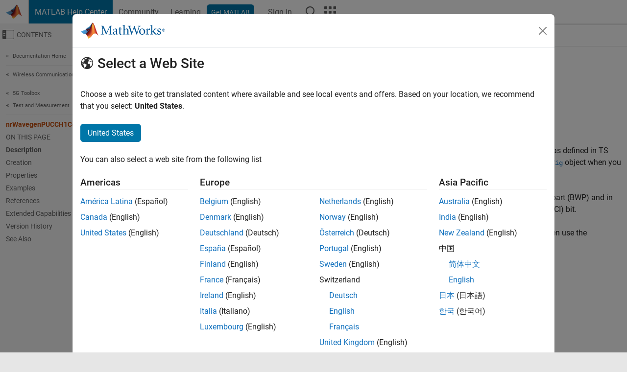

--- FILE ---
content_type: text/html
request_url: https://se.mathworks.com/help/5g/ref/nrwavegenpucch1config.html
body_size: 20633
content:
<!DOCTYPE html><html lang="en"><head><script>window.mwDocMetadata = {"isLoggedIn":false,"exampleVersionSpec":["=25.2"],"isArchivedDoc":false};</script>
	<meta charset="utf-8"/>
	<meta name="viewport" content="width=device-width, initial-scale=1.0"/>
	

	<link rel="icon" href="https://se.mathworks.com/etc.clientlibs/mathworks/clientlibs/customer-ui/templates/common/resources/images/favicon.20250820203440005.ico" type="image/x-icon"/>
	<link rel="canonical" href="https://se.mathworks.com/help/5g/ref/nrwavegenpucch1config.html"/>
	<meta http-equiv="X-UA-Compatible" content="IE=edge"/>
	
	
		<meta name="twitter:card" content="summary_large_image"/>
		<meta name="twitter:site" content="@MathWorks"/>
		
		<meta name="twitter:image" content="https://se.mathworks.com/template-service/help/full-header-footer-offcanvas-bs5/_jcr_content/ogImageSecureUrl.adapt.1200.medium.jpg/1744384063106.jpg"/>
		<meta property="og:image:url" content="https://se.mathworks.com/template-service/help/full-header-footer-offcanvas-bs5/_jcr_content/ogImageSecureUrl.adapt.1200.medium.jpg/1744384063106.jpg"/>
		<meta property="og:image:secure_url" content="https://se.mathworks.com/template-service/help/full-header-footer-offcanvas-bs5/_jcr_content/ogImageSecureUrl.adapt.1200.medium.jpg/1744384063106.jpg"/>
	
	<meta property="og:url" content="https://se.mathworks.com/help/5g/ref/nrwavegenpucch1config.html"/>
	<meta property="og:description" content="The nrWavegenPUCCH1Config object sets physical uplink control channel (PUCCH) configuration parameters for format 1, as defined in TS 38.211 Sections 6.3.2.1, 6.3.2.2, 6.3.2.4, and 6.4.1.3.1 [1]."/>
	<meta property="og:title" content="nrWavegenPUCCH1Config - PUCCH format 1 configuration parameters for 5G waveform generation - MATLAB"/>
	<meta property="og:type" content="website"/>
	

	

	
    
<script src="https://se.mathworks.com/etc.clientlibs/mathworks/clientlibs/customer-ui/components/webvitals.min.20250820203440005.js"></script>




	
	

	
	
	

	

	
	
		
    
<link rel="stylesheet" href="https://se.mathworks.com/etc.clientlibs/mathworks/clientlibs/customer-ui/components/bootstrap5.min.20250820203440005.css" type="text/css"/>



		
    
<link rel="stylesheet" href="https://se.mathworks.com/etc.clientlibs/mathworks/clientlibs/customer-ui/templates/common/bs5.min.20250820203440005.css" type="text/css"/>



	
	
	
    
<link rel="stylesheet" href="https://se.mathworks.com/etc.clientlibs/mathworks/clientlibs/customer-ui/templates/offcanvasv5.min.20250820203440005.css" type="text/css"/>



	

	<link href="https://se.mathworks.com/etc.clientlibs/mathworks/clientlibs/customer-ui/templates/common/resources/fonts/roboto/roboto-latin-italic-400.20250820203440005.woff2" rel="preload" as="font" type="font/woff2" crossorigin=""/>
	<link href="https://se.mathworks.com/etc.clientlibs/mathworks/clientlibs/customer-ui/templates/common/resources/fonts/roboto/roboto-latin-italic-500.20250820203440005.woff2" rel="preload" as="font" type="font/woff2" crossorigin=""/>
	<link href="https://se.mathworks.com/etc.clientlibs/mathworks/clientlibs/customer-ui/templates/common/resources/fonts/roboto/roboto-latin-italic-700.20250820203440005.woff2" rel="preload" as="font" type="font/woff2" crossorigin=""/>
	<link href="https://se.mathworks.com/etc.clientlibs/mathworks/clientlibs/customer-ui/templates/common/resources/fonts/roboto/roboto-latin-normal-400.20250820203440005.woff2" rel="preload" as="font" type="font/woff2" crossorigin=""/>
	<link href="https://se.mathworks.com/etc.clientlibs/mathworks/clientlibs/customer-ui/templates/common/resources/fonts/roboto/roboto-latin-normal-500.20250820203440005.woff2" rel="preload" as="font" type="font/woff2" crossorigin=""/>
	<link href="https://se.mathworks.com/etc.clientlibs/mathworks/clientlibs/customer-ui/templates/common/resources/fonts/roboto/roboto-latin-normal-700.20250820203440005.woff2" rel="preload" as="font" type="font/woff2" crossorigin=""/>
	<link href="https://se.mathworks.com/etc.clientlibs/mathworks/clientlibs/customer-ui/templates/common/resources/fonts/mathworks.20250820203440005.woff" rel="preload" as="font" type="font/woff" crossorigin=""/>

	
		
		<script>(function(g,b,d,f){(function(a,c,d){if(a){var e=b.createElement("style");e.id=c;e.innerHTML=d;a.appendChild(e)}})(b.getElementsByTagName("head")[0],"at-body-style",d);setTimeout(function(){var a=b.getElementsByTagName("head")[0];if(a){var c=b.getElementById("at-body-style");c&&a.removeChild(c)}},f)})(window,document,"[class*='personalization-container']:not([id^='web-application']) {opacity: 0 !important}",1E3);</script> <script src="//assets.adobedtm.com/d0cc0600946eb3957f703b9fe43c3590597a8c2c/satelliteLib-e8d23c2e444abadc572df06537e2def59c01db09.js" async=""></script>

	
	

	

	

	<title>nrWavegenPUCCH1Config - PUCCH format 1 configuration parameters for 5G waveform generation - MATLAB
</title>
	


<script src="https://se.mathworks.com/etc.clientlibs/mathworks/clientlibs/customer-ui/components/jquery.min.20250820203440005.js"></script><script src="https://se.mathworks.com/etc.clientlibs/mathworks/clientlibs/customer-ui/components/jquery-migrate.min.20250820203440005.js"></script>
<meta xmlns="http://www.w3.org/1999/xhtml" http-equiv="Content-Script-Type" content="text/javascript"/>

<link xmlns="http://www.w3.org/1999/xhtml" href="/help/releases/R2025b/includes/web/css/doc_center.css" rel="stylesheet" type="text/css"/>

<script src="/help/releases/R2025b/includes/shared/equationrenderer/release/MathRenderer.js"></script>
<script src="/help/releases/R2025b/includes/shared/scripts/l10n.js"></script>
<script src="/help/releases/R2025b/includes/shared/scripts/docscripts.js"></script>
<script src="/help/releases/R2025b/includes/shared/scripts/f1help.js"></script>
<script src="/help/releases/R2025b/includes/shared/scripts/mw.imageanimation.js"></script>
<script src="/help/releases/R2025b/includes/shared/scripts/jquery.highlight.js"></script>
<script src="/help/releases/R2025b/includes/product/scripts/underscore-min.js"></script>


<script xmlns="http://www.w3.org/1999/xhtml" src="/help/releases/R2025b/includes/shared/scripts/localstorage.js"></script>

<script src="/help/releases/R2025b/includes/web/scripts/overload.js"></script>
<script src="/help/releases/R2025b/includes/shared/scripts/helpservices.js"></script>
<script src="/help/releases/R2025b/includes/product/scripts/productfilter.js"></script>
<script src="/help/releases/R2025b/includes/shared/scripts/matlab_dialog_shared.js"></script>
<link href="/help/releases/R2025b/includes/shared/highlight/styles/mwdochighlight.min.css" rel="stylesheet" type="text/css"/>
<script src="/help/releases/R2025b/includes/shared/highlight/highlight.min.js"></script>
<link href="/help/releases/R2025b/includes/web/css/doc_center_print.css" rel="stylesheet" type="text/css" media="print"/>
	<meta name="robots" content="all"/><meta name="description" content="The nrWavegenPUCCH1Config object sets physical uplink control channel (PUCCH) configuration parameters for format 1, as defined in TS 38.211 Sections 6.3.2.1, 6.3.2.2, 6.3.2.4, and 6.4.1.3.1 [1]."/><style>/*BS5 - UserNav*/
	@media (min-width:992px) {
  	body.-has_usernav {      
    #localnav .navbar-nav { margin:0 0 0 -5px !important; display:inline-block; font-size:0; white-space:nowrap; }
    #localnav .navbar-nav > li { padding:0 !important; margin-bottom:0; display:inline-block; font-size:13px; line-height:1.00; float:none; }
    #localnav .navbar-nav > .nav-item + .nav-item { padding-left:1px !important; border-left:none !important; }
    #localnav .navbar-nav > li > a { padding:10px 10px 8px !important; border-radius:4px; display:inline-block; line-height:1.00; text-align:center; }

    #localnav .navbar-nav > li > a,
    #localnav .navbar-nav > li > a:visited { color:var(--mw-ws-global-link-color);  }    
    #localnav .navbar-nav > li > a:hover { background:var(--mw-ws-additive-color-transparent); color:var(--mw-color-brand03) !important; text-decoration:none !important; }
    #localnav .navbar-nav > li > a:focus { outline-offset:-2px; }

    #localnav .navbar-nav > li > a.active { background:#e6f2fa !important; color:var(--mw-ws-global-color) !important; }
    #localnav .navbar-nav > li > a.active:hover { background:#e6f2fa !important; color:var(--mw-ws-global-color) !important; }    

    #localnav .navbar-nav > li > a >.result_count { font-size:11px; }

    #localnav > li#crux_nav_documentation.active { padding:10px 10px 8px; border-radius:var(--mw-ws-global-border-radius); background:#e6f2fa; color:var(--mw-ws-global-color); line-height:1.00; text-align:center; }
    #localnav > li#crux_nav_documentation.active > a { padding:0; background:var(--mw-ws-additive-color-transparent); }
  }
}

@media (max-width:991.98px) {
  body.-has_usernav {   
    #localnav .navbar-nav { width:100% !important; }
    #localnav .navbar-nav > li { padding-left:0 !important; font-size:13px; }
    #localnav .navbar-nav > li > a.active { background:#e6f2fa; color:var(--mw-ws-global-color) !important; }
  }
}</style><style>#localnav:has(.alert) { height:calc(44px + 36px); padding-top:36px; }
			#localnav .alert { width: 100%; padding-top:2px; padding-right:5px; padding-bottom:2px; border-top:none; border-left:none; border-right:none; border-radius:0; display:flex; align-items:center; flex-direction:row; flex-wrap:nowrap; gap:7px; position:absolute; top:0; z-index:2;  }
			#localnav .alert p { margin-bottom:0; }
			#localnav .alert-dismissible .btn-close { margin-left:auto; position:relative; }</style><link rel="alternate" hreflang="x-default" href="https://www.mathworks.com/help/5g/ref/nrwavegenpucch1config.html"/>
	<link rel="alternate" hreflang="de" href="https://de.mathworks.com/help/5g/ref/nrwavegenpucch1config.html"/>
	<link rel="alternate" hreflang="en" href="https://www.mathworks.com/help/5g/ref/nrwavegenpucch1config.html"/>
	<link rel="alternate" hreflang="es" href="https://la.mathworks.com/help/5g/ref/nrwavegenpucch1config.html"/>
	<link rel="alternate" hreflang="fr" href="https://fr.mathworks.com/help/5g/ref/nrwavegenpucch1config.html"/>
	<link rel="alternate" hreflang="it" href="https://it.mathworks.com/help/5g/ref/nrwavegenpucch1config.html"/>
	<link rel="alternate" hreflang="ja" href="https://jp.mathworks.com/help/5g/ref/nrwavegenpucch1config.html"/>
	<link rel="alternate" hreflang="ko" href="https://kr.mathworks.com/help/5g/ref/nrwavegenpucch1config.html"/>
	<link rel="alternate" hreflang="zh" href="https://ww2.mathworks.cn/help/5g/ref/nrwavegenpucch1config.html"/></head>



	<body id="template_offcanvas" class="site_lang_en templateservice offcanvas_fluid
		  
		  
		  
 		  
		  -has_usernav
		  -is_full_header
		  
		  ">
		<a class="skip_link visually-hidden-focusable" href="#main">Skip to content</a>

		
		


	<div class="sticky-top" id="sticky_container">
		

	<header class="-has_matrix
					 -has_mwa
					 -has_store
					 -has_topnav
					 -has_subnav
					 ">
		<nav class="navbar navbar-expand-lg" aria-label="Main navigation">
			<div class="container-fluid">
				<div class="d-lg-flex flex-row align-items-center" id="header_content_container">
					<a href="/?s_tid=user_nav_logo" class="navbar-brand d-inline-flex">
						
						<img src="https://se.mathworks.com/etc.clientlibs/mathworks/clientlibs/customer-ui/templates/common/resources/images/mathworks-logo-membrane.20250820203440005.svg" class="mw_logo" alt="MathWorks" width="34" height="30"/>
					</a>

					<div class="sectionHead sectionhead containsResourceName resourceClass-sectionhead">


	<p class="d-inline-flex d-lg-none h1">
		<a href="/help/?s_tid=user_nav_help" class="add_cursor_pointer">MATLAB Help Center</a>
		
	</p>
	




</div>


					<div class="d-flex d-lg-none" id="global_mobile_actuator_container_search">
						<button class="navbar-toggler btn collapsed" id="global_search_mobile_actuator" type="button" data-toggle="collapse" data-bs-toggle="collapse" data-target="#global_search_mobile" data-bs-target="#global_search_mobile" aria-controls="global_search_mobile" aria-expanded="false" aria-label="Toggle Search">
							<span class="icon-search"></span>
						</button>
					</div>
					<div class="navbar-collapse collapse" id="global_search_mobile">
						<div id="global_search_mobile_placeholder"></div>
						<div id="global_search_container">
							<div class="sectionHeadSearchBox sectionheadsearchbox containsResourceName resourceClass-sectionheadsearchbox">

	

	
		
    
<script src="https://se.mathworks.com/etc.clientlibs/mathworks/clientlibs/customer-ui/components/sectionheadsearchbox/bs5.min.20250820203440005.js"></script>



		
    
<link rel="stylesheet" href="https://se.mathworks.com/etc.clientlibs/mathworks/clientlibs/customer-ui/components/typeahead.min.20250820203440005.css" type="text/css"/>
<script src="https://se.mathworks.com/etc.clientlibs/mathworks/clientlibs/customer-ui/components/lodash.min.20250820203440005.js"></script>
<script src="https://se.mathworks.com/etc.clientlibs/mathworks/clientlibs/customer-ui/components/handlebars.min.20250820203440005.js"></script>
<script src="https://se.mathworks.com/etc.clientlibs/mathworks/clientlibs/customer-ui/components/typeahead.min.20250820203440005.js"></script>



		
    



		
		<form name="search" id="site_search" class="site_search" action="/support/search.html" method="get" data-release="R2025b" data-language="en">
			<div class="input-group">
				<label id="search-mathworks" class="visually-hidden" for="query">Search Help Center</label>
				<input type="hidden" name="c[]" id="site_search_collection" value="support"/>
				<input type="search" name="q" id="query" class="form-control conjoined_search" aria-autocomplete="list" autocomplete="off" role="combobox" aria-controls="search_suggestions" aria-haspopup="listbox" aria-expanded="true" aria-activedescendant="" placeholder="Search Help Center" data-site-domain="se" data-site-language="en" data-typeahead-proxy-url="https://services.mathworks.com/typeahead" data-typeahead-type="grouped" data-typeahead-result-count="5" data-typeahead-collection="functions,blocks" data-label-suggestions="Suggestions" data-label-see-all-results="See all results" aria-labelledby="search-mathworks" aria-owns="sectionHeadSearchDropdown"/>
				<button class="btn btn_color_blue btn-outline dropdown-toggle" type="button" data-toggle="dropdown" data-bs-toggle="dropdown" aria-expanded="false" id="site_search_selector">Help Center</button>
				<ul class="dropdown-menu dropdown-menu-end" id="sectionHeadSearchDropdown">
					
						<li style="display:none;"><a class="dropdown-item" href="#" data-placeholder="Search Help Center" data-collection="support" data-action="https://se.mathworks.com/support/search.html" data-parameter="q">Help Center</a></li>
					
					<li><a class="dropdown-item" href="#" data-placeholder="Search MathWorks.com" data-collection="entire_site" data-action="https://se.mathworks.com/search.html" data-parameter="q">MathWorks</a></li>
				</ul>
				<button type="submit" id="searchbutton" class="btn btn_color_blue btn-outline icon-search" aria-label="Search"></button>
			</div>
		</form>
	

	

</div>

						</div>
					</div>


					<div class="d-flex d-lg-none" id="global_mobile_actuator_container_navigation">
						<button class="navbar-toggler collapsed btn" id="global_navigation_mobile_actuator" type="button" data-toggle="collapse" data-bs-toggle="collapse" data-target="#global_navigation" data-bs-target="#global_navigation" aria-controls="global_navigation" aria-expanded="false" aria-label="${alwaystranslate:&#39;Toggle Main Navigation&#39;}">
							<span class="icon-menu-full"></span>
						</button>
					</div>
					<div class="collapse navbar-collapse" id="global_navigation">
						
						<div class="topNavigation topnavigation containsResourceName resourceClass-topnavigation">



	<ul class="navbar-nav flex-grow-1 align-items-lg-center mb-0">
		
		
			<li class="nav-item dropdown" id="globalnav_item_helpcenter">
				
	
	
	

	

	<a href="/help/?s_tid=user_nav_help" class="nav-link active ">

		

		
			
			MATLAB Help Center</a>

		
		
	

				
			</li>
		
			<li class="nav-item dropdown" id="globalnav_item_community">
				
	
	
	

	

	<a href="/matlabcentral/?s_tid=user_nav_community" class="nav-link ">

		

		
			
			Community</a>

		
		
	

				
			</li>
		
			<li class="nav-item dropdown" id="globalnav_item_learning">
				
	
	
	

	

	<a href="https://matlabacademy.mathworks.com/?s_tid=user_nav_learning" class="nav-link ">

		

		
			
			Learning</a>

		
		
	

				
			</li>
		

		
		<li class="nav-item  -alignment_lg_end" id="globalnav_item_matlab">
			
			

			
	
	
	

	

	<a href="https://login.mathworks.com/embedded-login/landing.html?cid=getmatlab&amp;s_tid=user_nav_getml" style="display:none !important;" class="not-logged-in btn btn_color_blue d-block d-lg-inline-flex ">

		

		
			
			Get MATLAB</a>

		
		
	

			
	
	
	

	

	<a href="https://login.mathworks.com/embedded-login/landing.html?cid=getmatlab&amp;s_tid=user_nav_getml" style="display:none !important;" class="logged-in btn btn_color_blue d-block d-lg-inline-flex ">

		

		
			
			MATLAB</a>

		
		
	


		</li>

		
		
			<li class="nav-item dropdown -alignment_lg_end" id="globalnav_item_mwa">
				<a href="#" class="nav-link headernav_login mwa-nav_login" id="mwanav_item_login" style="display: none;" aria-label="Sign In to Your MathWorks Account">
					Sign In
				</a>

				<a href="#" class="nav-link headernav_logout dropdown-toggle" id="mwanav_actuator" role="button" data-toggle="dropdown" data-bs-toggle="dropdown" aria-expanded="false" style="display: none;" title="Access your MathWorks Account">
					<span class="mwanav_avatar mwa_image_drop_down"></span>
					<span class="mobile_account_name visually_hidden_xxl visually_hidden_xl visually_hidden_lg hidden-md hidden-lg"></span>
				</a>
				<ul class="dropdown-menu dropdown-menu-lg-end" id="mwanav_dropdown_menu">
					<li id="mwanav_item_account"><a class="mwa-account dropdown-item">My Account</a></li>
					<li id="mwanav_item_community"><a class="mwa-community-profile dropdown-item">My Community Profile</a></li>
					<li id="mwanav_item_associate"><a class="mwa-link-license dropdown-item">Link License</a></li>
					<li><hr class="dropdown-divider"/></li>
					<li id="mwanav_item_logout"><a class="mwa-logout dropdown-item">Sign Out</a></li>
				</ul>
			</li>
		

		

		

		<li class="nav-item d-block d-lg-none" id="globalnav_item_mobile_cta_support">
			
	
	
	

	

	<a href="/support/contact_us.html" id="mobile_cta_support" class="nav-link ">

		

		
			<span class="icon-phone"></span>
			Contact MathWorks Support</a>

		
		
	

		</li>

		<li class="nav-item d-block d-lg-none" id="globalnav_item_mobile_cta_corporate">
			
	
	
	

	

	<a href="/" id="mobile_cta_corporate" class="nav-link ">

		

		
			<span class="icon-membrane"></span>
			Visit mathworks.com</a>

		
		
	

		</li>

		<li class="nav-item dropdown d-none d-lg-block -alignment_lg_end" id="globalnav_item_search">
			<a href="#" class="nav-link dropdown-toggle" role="button" data-toggle="dropdown" data-bs-toggle="dropdown" aria-expanded="false" aria-label="Search"><span class="icon-search"></span></a>
			<div class="dropdown-menu">
				<div class="container-lg">
					<div class="row align-items-center">
						
						
							<div class="col">
								<div id="global_search_desktop_placeholder"></div>
							</div>
						
					</div>
				</div>
			</div>
		</li>

		<li class="nav-item d-none d-lg-block -alignment_lg_end" id="globalnav_item_matrix">
			<mw-matrix lang="en" tier="DOTCOM" env="prod" bsversion="bs5" class="nav-link" host="https://se.mathworks.com"></mw-matrix>
		</li>
	</ul>


	


</div>

					</div>
				</div>

				
			</div>
		</nav>
	</header>



		
		
		
	</div>





		
<div id="offcanvas_container">
	

	<div class="collapse collapse-horizontal" id="offcanvas_menu" data-offcanvas-id="helpcenter-offcanvas">
		<button class="btn collapsed" id="offcanvas_actuator" type="button" data-bs-toggle="collapse" data-bs-target="#offcanvas_menu" aria-expanded="false" aria-controls="offcanvas_menu">
			<span class="icon-offcanvas-menu"><span class="visually-hidden">Off-Canvas Navigation Menu Toggle</span></span> <span class="offcanvas_actuator_label" aria-hidden="true">Contents</span>
		</button>
		<div id="offcanvas_menu_content"><nav class="offcanvas_nav" role="navigation">
<div class="search_refine_v4 -presentation_browse">
<div id="facets_area">
<div class="personalization-container" id="web-application-offcanvas-container">
<ol itemscope="" itemtype="https://schema.org/BreadcrumbList" class="nav_breadcrumb list-unstyled" id="ul_left_nav_ancestors">
  <li itemscope="" itemtype="http://www.schema.org/ListItem" itemprop="itemListElement">
	  <a itemprop="item" href="/help/index.html?s_tid=CRUX_lftnav">
      <span itemprop="name">Documentation Home</span>
		</a>
    <meta itemprop="position" content="1"/>
	</li>
</ol>
<ol itemscope="" itemtype="https://schema.org/BreadcrumbList" class="nav_breadcrumb list-unstyled" id="ul_left_nav_productgroups">
<li itemscope="" itemtype="http://schema.org/ListItem" itemprop="itemListElement">
	<a itemprop="item" href="/help/overview/wireless-communications.html?s_tid=hc_product_group_bc">
    <span itemprop="name">Wireless Communications</span>
	</a>
  <meta itemprop="position" content="1"/>
</li></ol><ol itemscope="" itemtype="https://schema.org/BreadcrumbList" class="nav_disambiguation list-unstyled"><li itemscope="" itemtype="http://schema.org/ListItem" itemprop="itemListElement">
						<a itemprop="item" href="../index.html?s_tid=CRUX_lftnav" id="index">
              <span itemprop="name">5G Toolbox</span>
            </a>
            <meta itemprop="position" content="1"/>
					</li><li itemscope="" itemtype="http://schema.org/ListItem" itemprop="itemListElement">
						<a itemprop="item" href="../test-and-measurement.html?s_tid=CRUX_lftnav" id="mw_96e04f04-353f-4b05-b230-24e2f47d90fb">
              <span itemprop="name">Test and Measurement</span>
            </a>
            <meta itemprop="position" content="2"/>
					</li></ol><ul class="nav_scrollspy nav list-unstyled" id="nav_scrollspy" aria-label="On this page">
	<li class="nav_scrollspy_function nav-item notranslate" aria-hidden="true">nrWavegenPUCCH1Config</li>

<li class="nav_scrollspy_title" id="SSPY810-refentry">On this page</li><li class="nav-item"><a href="#d126e120091" class="intrnllnk nav-link">Description</a></li><li class="nav-item"><a href="#mw_772a27d9-e715-4f6c-9118-d9cf48e706f7" class="intrnllnk nav-link">Creation</a><ul class="nav"><li class="nav-item"><a href="#mw_1990828a-5c04-4515-ad25-a934ef07cfef" class="intrnllnk nav-link">Description</a></li></ul></li><li class="nav-item"><a href="#mw_eff40af4-f0e4-4ebb-933e-8755fb194b24" class="intrnllnk nav-link">Properties</a><ul class="nav"><li class="nav-item"><a href="#mw_object_nrWavegenPUCCH1Config_sep_mw_13910ca5-149d-4033-9f02-8dec76cb9f7b" class="intrnllnk nav-link">Enable</a></li><li class="nav-item"><a href="#mw_90ab1db1-a65b-4605-9237-9aa3be884799" class="intrnllnk nav-link">Label</a></li><li class="nav-item"><a href="#mw_object_nrWavegenPUCCH1Config_sep_mw_924fe077-40c7-4a12-ba95-531264cb5fd4" class="intrnllnk nav-link">Power</a></li><li class="nav-item"><a href="#mw_object_nrWavegenPUCCH1Config_sep_mw_8a15930a-4cc1-4f9a-8d99-40b3c09890d5" class="intrnllnk nav-link">BandwidthPartID</a></li><li class="nav-item"><a href="#mw_object_nrWavegenPUCCH1Config_sep_mw_ba261532-61b0-4c52-ae04-227e28b76890" class="intrnllnk nav-link">SymbolAllocation</a></li><li class="nav-item"><a href="#mw_object_nrWavegenPUCCH1Config_sep_mw_0fc868d3-f4e2-42fe-bd92-c907e5c0227a" class="intrnllnk nav-link">SlotAllocation</a></li><li class="nav-item"><a href="#mw_object_nrWavegenPUCCH1Config_sep_mw_068f047c-d0a2-4ba9-b2a8-989b8f28dade" class="intrnllnk nav-link">Period</a></li><li class="nav-item"><a href="#mw_object_nrWavegenPUCCH1Config_sep_mw_4af28589-9340-4530-8b4f-cc048166a5cc" class="intrnllnk nav-link">PRBSet</a></li><li class="nav-item"><a href="#mw_object_nrWavegenPUCCH1Config_sep_mw_4396d6d4-e385-44ff-bbc0-72dd2ce10c4d" class="intrnllnk nav-link">FrequencyHopping</a></li><li class="nav-item"><a href="#mw_object_nrWavegenPUCCH1Config_sep_mw_81434845-642a-4eb8-ab3d-f1fad6136a5e" class="intrnllnk nav-link">SecondHopStartPRB</a></li><li class="nav-item"><a href="#mw_object_nrWavegenPUCCH1Config_sep_mw_361f9fdb-fca5-43d5-9bf1-2fae354baccd" class="intrnllnk nav-link">Interlacing</a></li><li class="nav-item"><a href="#mw_object_nrWavegenPUCCH1Config_sep_mw_f7043c47-8ca0-4053-ad87-5eb54fd648f1" class="intrnllnk nav-link">RBSetIndex</a></li><li class="nav-item"><a href="#mw_object_nrWavegenPUCCH1Config_sep_mw_0ab74d07-2659-4af9-bbc7-591582cd5cb7" class="intrnllnk nav-link">InterlaceIndex</a></li><li class="nav-item"><a href="#mw_object_nrWavegenPUCCH1Config_sep_mw_c775b321-753f-413d-8ca0-c429e0a567b5" class="intrnllnk nav-link">GroupHopping</a></li><li class="nav-item"><a href="#mw_object_nrWavegenPUCCH1Config_sep_mw_b0f11f14-be59-4fd0-8d2a-9244233c7a38" class="intrnllnk nav-link">HoppingID</a></li><li class="nav-item"><a href="#mw_object_nrWavegenPUCCH1Config_sep_mw_91e85f63-250c-484f-b7e6-6441949b3e2d" class="intrnllnk nav-link">AntennaMapping</a></li><li class="nav-item"><a href="#mw_object_nrWavegenPUCCH1Config_sep_mw_7b66ac6a-ab5b-489a-bfb7-0767b9a3fe06" class="intrnllnk nav-link">PrecodingMatrix</a></li><li class="nav-item"><a href="#mw_object_nrWavegenPUCCH1Config_sep_mw_db886e96-5d46-402f-9bf7-51615ff00305" class="intrnllnk nav-link">InitialCyclicShift</a></li><li class="nav-item"><a href="#mw_object_nrWavegenPUCCH1Config_sep_mw_4bdbbe7c-58ad-4fe3-bb9e-b9f86356da21" class="intrnllnk nav-link">OCCI</a></li><li class="nav-item"><a href="#mw_object_nrWavegenPUCCH1Config_sep_mw_02c37181-dc4e-46c3-9db7-37165087c7f1" class="intrnllnk nav-link">NumUCIBits</a></li><li class="nav-item"><a href="#mw_object_nrWavegenPUCCH1Config_sep_mw_4ffb0dfa-7ce0-4c6f-831c-1a51f7d16e4a" class="intrnllnk nav-link">DataSourceUCI</a></li><li class="nav-item"><a href="#mw_object_nrWavegenPUCCH1Config_sep_mw_b521bb92-399a-4464-a9a4-9c8f8ed0b164" class="intrnllnk nav-link">DMRSPower</a></li></ul></li><li class="nav-item"><a href="#mw_c748bdac-e686-45e4-8a29-a3f0fd325a8b" class="intrnllnk nav-link">Examples</a><ul class="nav"><li class="nav-item"><a href="#mw_7c91b19f-b15f-4537-960e-65ffeb684563" class="intrnllnk nav-link">Configure Multiple PUCCH for 5G Uplink Waveform Generation</a></li></ul></li><li class="nav-item"><a href="#References" class="intrnllnk nav-link">References</a></li><li class="nav-item"><a href="#refsect-extended-capabilities" class="intrnllnk nav-link">Extended Capabilities</a></li><li class="nav-item"><a href="#mw_d79064b2-ba27-4786-98da-5e20ffd25b63" class="intrnllnk nav-link">Version History</a><ul class="nav"><li class="nav-item"><a href="#mw_8c1cd933-518a-4154-9602-56d43e93a68e" class="intrnllnk nav-link">Specify antenna mapping and precoding matrix</a></li><li class="nav-item"><a href="#mw_ecdd9be9-c972-4dbe-99a2-520adc429986" class="intrnllnk nav-link">Configure separate power scaling for each PUCCH in a period</a></li><li class="nav-item"><a href="#mw_8ecca1dc-6219-4124-abf2-a00355d3c0f1" class="intrnllnk nav-link">Release 17 updates to PRBSet property</a></li><li class="nav-item"><a href="#mw_0d9dc07f-ac8f-42ca-86af-cb17b74f1aa0" class="intrnllnk nav-link">Support for release 16 interlacing for operation in unlicensed spectrum (NR-U)</a></li></ul></li><li class="nav-item"><a href="#mw_object_nrWavegenPUCCH1Config_seealso" class="intrnllnk nav-link">See Also</a></li></ul></div>
</div>
</div>
</nav>
			<div class="sidebar parsys containsResourceName resourceClass-parsys"><div class="targetcontainer containsResourceName resourceClass-targetcontainer section">



<div class="personalization-container " id="web-application-offcanvas-container">
	<div><div class="targetContent parsys containsResourceName resourceClass-parsys">
</div>
</div>
</div></div>

</div>

		</div>
		
    
<script src="https://se.mathworks.com/etc.clientlibs/mathworks/clientlibs/customer-ui/templates/offcanvasv5.min.20250820203440005.js"></script>



	</div>


	<div id="offcanvas_body_container">
		<div id="offcanvas_body">
			

	
	<div class="localnav" id="localnav">
		<div class="localnav_container">
			<div class="container-fluid">
				<div class="row">
					<div class="col-12">
						<nav class="navbar navbar-expand-lg" aria-label="Local Navigation">
							<button class="navbar-toggler" type="button" id="localnav_actuator" data-toggle="collapse" data-bs-toggle="collapse" data-target="#local_navigation" data-bs-target="#local_navigation" aria-controls="localnav" aria-expanded="false" aria-label="Toggle navigation"><span class="icon-kebab"></span></button>
							<div class="collapse navbar-collapse" id="local_navigation">
								<div class="localNavigation localnav containsResourceName resourceClass-localnav">



	
	<ul class="navbar-nav  crux_resource_list crux_browse" id="localnav_navbar">
	<li class="nav-item crux_resource" data-nav-id="crux_nav_documentation">
		<a class="nav-link active" href="/help/5g/test-and-measurement.html?s_tid=CRUX_topnav" data-id="">
			Documentation
	    </a>
	</li>

	<li class="nav-item crux_resource" data-nav-id="crux_nav_examples">
		<a class="nav-link " href="/help/5g/examples.html?s_tid=CRUX_topnav&amp;category=test-and-measurement" data-id="">
			Examples
	    </a>
	</li>

	<li class="nav-item crux_resource" data-nav-id="crux_nav_function">
		<a class="nav-link " href="/help/5g/referencelist.html?type=function&amp;s_tid=CRUX_topnav&amp;category=test-and-measurement" data-id="">
			Functions
	    </a>
	</li>

	<li class="nav-item crux_resource" data-nav-id="crux_nav_block">
		<a class="nav-link " href="/help/5g/referencelist.html?type=block&amp;s_tid=CRUX_topnav&amp;category=test-and-measurement" data-id="">
			Blocks
	    </a>
	</li>

	<li class="nav-item crux_resource" data-nav-id="crux_nav_app">
		<a class="nav-link " href="/help/5g/referencelist.html?type=app&amp;s_tid=CRUX_topnav&amp;category=test-and-measurement" data-id="">
			Apps
	    </a>
	</li>

	<li class="nav-item crux_resource" data-nav-id="crux_nav_video">
		<a class="nav-link " href="/support/search.html?fq%5B%5D=asset_type_name:video&amp;fq%5B%5D=category:5g/test-and-measurement&amp;page=1&amp;s_tid=CRUX_topnav" data-id="">
			Videos
	    </a>
	</li>

	<li class="nav-item crux_resource" data-nav-id="crux_nav_answers">
		<a class="nav-link " href="/support/search.html?fq%5B%5D=asset_type_name:answer&amp;fq%5B%5D=category:5g/test-and-measurement&amp;page=1&amp;s_tid=CRUX_topnav" data-id="">
			Answers
	    </a>
	</li>
</ul>




</div>

							</div>
						</nav>
					</div>
				</div>
			</div>
		</div>
	</div>



			<div class="introParsys parsys containsResourceName resourceClass-parsys">
</div>

			<div class="content_container" id="content_container">
				<div class="container-fluid">
					<div class="row">
						<div class="col" id="offcanvas_fixed_menu_container"> </div>
						<div class="col" id="offcanvas_content_container">
							<div id="offcanvas_focus_actuator" tabindex="0" class="d-block d-md-none"><span class="visually-hidden">Main Content</span></div>
							

<main id="main" tabindex="-1">
	
	<section><div class="mainParsys parsys containsResourceName resourceClass-parsys"><div class="cssjs containsResourceName section resourceClass-cssjs">






<style>
@media (max-width:991.98px) {

    #localnav .nav-item:not(:first-child) .nav-link { padding-left:24px !important; }
    #localnav .dropdown-menu .dropdown-item { padding-left:calc(var(--bs-dropdown-item-padding-x) * 3); }

}
</style>
</div>
<div class="cssjs containsResourceName section resourceClass-cssjs">





	
    
<link rel="stylesheet" href="https://se.mathworks.com/etc.clientlibs/mathworks/clientlibs/customer-ui/components/embeddedchat/bs5.min.20250820203440005.css" type="text/css"/>
<script src="https://se.mathworks.com/etc.clientlibs/mathworks/clientlibs/customer-ui/templates/akamai.min.20250820203440005.js"></script>
<script src="https://se.mathworks.com/etc.clientlibs/mathworks/clientlibs/customer-ui/components/embeddedchat/bs5.min.20250820203440005.js"></script>



	
	



</div>
<div class="cssjs containsResourceName section resourceClass-cssjs">






<style>
@media (max-width: 991.98px) {
    #localnav_actuator { width:auto !important; padding-left:10px !important; display: flex !important; align-items:center !important; flex-direction: row-reverse !important; justify-content:center !important; }
    #localnav_actuator:after { padding-right:5px; content:"Resources"; font-size:14px; white-space:nowrap; }
    #localnav_actuator .icon-kebab { position:relative; top:-1px; }
    #localnav_actuator .icon-kebab:before { content: "\e60f" !important; font-size:16px; }
}
</style>
</div>
<div class="cssjs containsResourceName section resourceClass-cssjs">





	
	
    
<link rel="stylesheet" href="https://se.mathworks.com/etc.clientlibs/mathworks/clientlibs/customer-ui/templates/mathworks-aem.min.20250820203440005.css" type="text/css"/>
<link rel="stylesheet" href="https://se.mathworks.com/etc.clientlibs/mathworks/clientlibs/customer-ui/components/searchrefine.min.20250820203440005.css" type="text/css"/>
<link rel="stylesheet" href="https://se.mathworks.com/etc.clientlibs/mathworks/clientlibs/customer-ui/components/panel.min.20250820203440005.css" type="text/css"/>
<link rel="stylesheet" href="https://se.mathworks.com/etc.clientlibs/mathworks/clientlibs/customer-ui/components/card.min.20250820203440005.css" type="text/css"/>
<link rel="stylesheet" href="https://se.mathworks.com/etc.clientlibs/mathworks/clientlibs/customer-ui/templates/search.min.20250820203440005.css" type="text/css"/>



	



</div>
<div class="cssjs containsResourceName section resourceClass-cssjs">





	
	
    
<link rel="stylesheet" href="https://se.mathworks.com/etc.clientlibs/mathworks/clientlibs/customer-ui/components/form.min.20250820203440005.css" type="text/css"/>



	



</div>
<div class="cssjs containsResourceName section resourceClass-cssjs">





	
    
<link rel="stylesheet" href="https://se.mathworks.com/etc.clientlibs/mathworks/clientlibs/customer-ui/components/nuggets.min.20250820203440005.css" type="text/css"/>
<script src="https://se.mathworks.com/etc.clientlibs/mathworks/clientlibs/customer-ui/components/nuggets.min.20250820203440005.js"></script>



	
	



</div>
<div class="cssjs containsResourceName section resourceClass-cssjs">





	
    



	
	



</div>
<div class="cssjs containsResourceName section resourceClass-cssjs">





	
    
<link rel="stylesheet" href="https://se.mathworks.com/etc.clientlibs/mathworks/clientlibs/customer-ui/components/accordion.min.20250820203440005.css" type="text/css"/>
<link rel="stylesheet" href="https://se.mathworks.com/etc.clientlibs/mathworks/clientlibs/customer-ui/components/alert.min.20250820203440005.css" type="text/css"/>
<link rel="stylesheet" href="https://se.mathworks.com/etc.clientlibs/mathworks/clientlibs/customer-ui/components/band.min.20250820203440005.css" type="text/css"/>
<link rel="stylesheet" href="https://se.mathworks.com/etc.clientlibs/mathworks/clientlibs/customer-ui/components/blockquote.min.20250820203440005.css" type="text/css"/>
<link rel="stylesheet" href="https://se.mathworks.com/etc.clientlibs/mathworks/clientlibs/customer-ui/components/image.min.20250820203440005.css" type="text/css"/>
<link rel="stylesheet" href="https://se.mathworks.com/etc.clientlibs/mathworks/clientlibs/customer-ui/components/inpagenav.min.20250820203440005.css" type="text/css"/>
<link rel="stylesheet" href="https://se.mathworks.com/etc.clientlibs/mathworks/clientlibs/customer-ui/components/table.min.20250820203440005.css" type="text/css"/>
<script src="https://se.mathworks.com/etc.clientlibs/mathworks/clientlibs/customer-ui/components/accordion.min.20250820203440005.js"></script>
<script src="https://se.mathworks.com/etc.clientlibs/mathworks/clientlibs/customer-ui/components/panel.min.20250820203440005.js"></script>



	
	



</div>
<div class="targetcontainer containsResourceName resourceClass-targetcontainer section">



<div class="personalization-container " id="web-application-body-container">
<section xmlns="http://www.w3.org/1999/xhtml" id="doc_center_content" itemprop="content" lang="en" data-language="en" data-bs-spy="scroll" data-bs-target="#nav_scrollspy"><div id="pgtype-ref"><div class="object_ref"><span id="mw_object_nrWavegenPUCCH1Config" class="anchor_target"></span><h1 class="r2025b notranslate" itemprop="title">nrWavegenPUCCH1Config</h1><div class="doc_topic_desc"><div class="purpose_container"><p itemprop="purpose" class="add_margin_0">PUCCH format 1 configuration parameters for 5G waveform generation</p><p class="add_margin_0 add_clear_left"><em>Since R2021b</em></p><div class="switch"><a href="javascript:void(0);" id="expandAllPage">expand all in page</a></div></div></div><div class="refsummary" itemprop="content"><h2 id="d126e120091">Description</h2><div class="cshsummary" id="csh_mw_object_nrWavegenPUCCH1Config"><div class="shortsummary"><p>The <code class="literal">nrWavegenPUCCH1Config</code> object sets physical uplink control channel
      (PUCCH) configuration parameters for format 1, as defined in TS 38.211 Sections 6.3.2.1,
      6.3.2.2, 6.3.2.4, and 6.4.1.3.1 <a href="nrwavegenpucch1config.html#mw_d7da5b55-d9e9-4938-b832-8ef0e34bfe29" class="intrnllnk">[1]</a>. Use this object to set the
        <a href="nrulcarrierconfig.html#mw_ad221755-3e58-4396-b48a-98c9265127da"><code class="property">PUCCH</code></a>
      property of the <a href="nrulcarrierconfig.html"><code class="object">nrULCarrierConfig</code></a> object when you
      configure 5G uplink waveform generation.</p></div><p>The default <code class="literal">nrWavegenPUCCH1Config</code> object allocates a PUCCH format 1 in the first
      resource block (RB) of the bandwidth part (BWP) and in all OFDM symbols in a slot. PUCCH
      format 1 transmission is in all slots and carries a single uplink control information (UCI)
      bit.</p><p>For operation with shared spectrum channel access
      for frequency range 1 (FR1), set the <a href="nrwavegenpucch1config.html#mw_object_nrWavegenPUCCH1Config_sep_mw_361f9fdb-fca5-43d5-9bf1-2fae354baccd" class="intrnllnk"><code class="property">Interlacing</code></a> property to <code class="literal">true</code>, then use the
        <a href="nrwavegenpucch1config.html#mw_object_nrWavegenPUCCH1Config_sep_mw_f7043c47-8ca0-4053-ad87-5eb54fd648f1" class="intrnllnk"><code class="property">RBSetIndex</code></a> and <a href="nrwavegenpucch1config.html#mw_object_nrWavegenPUCCH1Config_sep_mw_0ab74d07-2659-4af9-bbc7-591582cd5cb7" class="intrnllnk"><code class="property">InterlaceIndex</code></a> object properties to specify the allocated frequency
      resources.<em> (since R2023b)</em></p></div></div><div id="mw_772a27d9-e715-4f6c-9118-d9cf48e706f7_div" class="ref_sect createobject"><h2 id="mw_772a27d9-e715-4f6c-9118-d9cf48e706f7">Creation</h2>
<span id="mw_ecdc098a-4381-42af-a4d5-13d4252c2519" class="anchor_target"></span><div class="ref_sect"><h3 id="mw_ecdc098a-4381-42af-a4d5-13d4252c2519">Syntax</h3><div class="syntax_signature"><div class="syntax_signature_module"><div class="code_responsive"><code class="synopsis"><a href="#d126e120136" class="intrnllnk">pucch = nrWavegenPUCCH1Config</a></code></div><div class="code_responsive"><code class="synopsis"><a href="#d126e120144" class="intrnllnk">pucch = nrWavegenPUCCH1Config(PropertyName=Value)</a></code></div></div></div></div><div class="clear"></div><div id="mw_1990828a-5c04-4515-ad25-a934ef07cfef_div" class="refsect2 description"><h3 id="mw_1990828a-5c04-4515-ad25-a934ef07cfef">Description</h3><div class="description_module"><div class="description_element"><div class="code_responsive"><p><span id="d126e120136" itemprop="syntax"><code class="synopsis"><code class="argument">pucch</code> = nrWavegenPUCCH1Config</code></span> creates a
          default PUCCH format 1 configuration object for 5G waveform generation.</p></div></div><div class="description_element"><div class="code_responsive"><p><span id="d126e120144" itemprop="syntax"><code class="synopsis"><code class="argument">pucch</code> = nrWavegenPUCCH1Config(<a href="#mw_eff40af4-f0e4-4ebb-933e-8755fb194b24" class="intrnllnk"><code class="argument">PropertyName=Value</code></a>)</code></span>
          sets writable properties using one or more name-value arguments. For example,
            <code class="literal">Period=20</code> specifies 20 slots for the PUCCH allocation period.</p></div><p class="syntax_example"><a href="nrwavegenpucch1config.html#mw_7c91b19f-b15f-4537-960e-65ffeb684563" class="intrnllnk">example</a></p></div></div></div></div><div class="ref_sect"><h2 id="mw_eff40af4-f0e4-4ebb-933e-8755fb194b24">Properties</h2><div class="expandableContent"><p class="switch "><a href="javascript:void(0);" class="expandAllLink" data-allexpanded="false">expand all</a></p><div class="mw_ws_accordion_container"><div class="accordion" id="mw_eff40af4-f0e4-4ebb-933e-8755fb194b24_accordion-group" role="tablist" aria-multiselectable="true"><div itemscope="" class="ref_sect" itemtype="http://www.mathworks.com/help/schema/MathWorksDocPage/ReferenceEntityGroup" itemprop="refentitygroup">
      <div class="mw_ws_accordion_container"><div class="accordion" role="tablist" aria-multiselectable="true"><div class="accordion-item " itemscope="" itemprop="property" itemtype="http://www.mathworks.com/help/schema/MathWorksDocPage/PropertyReference" itemid="mw_object_nrWavegenPUCCH1Config_sep_mw_13910ca5-149d-4033-9f02-8dec76cb9f7b"><div class="accordion-header"><button role="tab" data-bs-toggle="collapse" id="expand_accordion_heading_mw_object_nrWavegenPUCCH1Config_sep_mw_13910ca5-149d-4033-9f02-8dec76cb9f7b" data-bs-target="#expand_accordion_body_mw_object_nrWavegenPUCCH1Config_sep_mw_13910ca5-149d-4033-9f02-8dec76cb9f7b" aria-controls="expand_accordion_body_mw_object_nrWavegenPUCCH1Config_sep_mw_13910ca5-149d-4033-9f02-8dec76cb9f7b" class="accordion-button add_cursor_pointer collapsed" aria-expanded="false"><span id="prop_Enable" class="anchor_target"></span><h3 id="mw_object_nrWavegenPUCCH1Config_sep_mw_13910ca5-149d-4033-9f02-8dec76cb9f7b"><span itemscope="" itemtype="http://www.mathworks.com/help/schema/MathWorksDocPage/ReferenceEntity" itemprop="refentityobj"><meta itemprop="refentity" content="property:nrWavegenPUCCH1Config.Enable"/><code itemprop="name" id="propname_Enable">Enable</code></span> — <span itemprop="purpose">Option to enable PUCCH configuration</span><br/> <span class="add_font_color_general remove_bold"><span class="example_desc" itemprop="inputvalues"><span itemprop="inputvalue defaultvalue"><code class="literal">true</code> or <code class="literal">1</code></span> (default) | <span itemprop="inputvalue"><code class="literal">false</code> or <code class="literal">0</code></span></span></span></h3></button></div><div role="tabpanel" id="expand_accordion_body_mw_object_nrWavegenPUCCH1Config_sep_mw_13910ca5-149d-4033-9f02-8dec76cb9f7b" aria-labelledby="expand_accordion_heading_mw_object_nrWavegenPUCCH1Config_sep_mw_13910ca5-149d-4033-9f02-8dec76cb9f7b" class="accordion-collapse collapse"><div class="accordion-body"><div class="cshsummary" id="csh_mw_object_nrWavegenPUCCH1Config.mw_13910ca5-149d-4033-9f02-8dec76cb9f7b"><p>Option to enable this PUCCH configuration in 5G waveform generation, specified as one
            of these numeric or logical values.</p>
<div class="itemizedlist"><ul><li><p><code class="literal">1</code> (<code class="literal">true</code>) — Enable this PUCCH.</p></li><li><p><code class="literal">0</code> (<code class="literal">false</code>) — Disable this
                        PUCCH.</p></li></ul></div><p>
</p></div><p class="datatypelist"><strong>Data Types: </strong><code>double</code> | <code>logical</code></p></div></div></div></div></div>
      <div class="mw_ws_accordion_container"><div class="accordion" role="tablist" aria-multiselectable="true"><div class="accordion-item " itemscope="" itemprop="property" itemtype="http://www.mathworks.com/help/schema/MathWorksDocPage/PropertyReference" itemid="mw_90ab1db1-a65b-4605-9237-9aa3be884799"><div class="accordion-header"><button role="tab" data-bs-toggle="collapse" id="expand_accordion_heading_mw_90ab1db1-a65b-4605-9237-9aa3be884799" data-bs-target="#expand_accordion_body_mw_90ab1db1-a65b-4605-9237-9aa3be884799" aria-controls="expand_accordion_body_mw_90ab1db1-a65b-4605-9237-9aa3be884799" class="accordion-button add_cursor_pointer collapsed" aria-expanded="false"><span id="prop_Label" class="anchor_target"></span><h3 id="mw_90ab1db1-a65b-4605-9237-9aa3be884799"><span itemscope="" itemtype="http://www.mathworks.com/help/schema/MathWorksDocPage/ReferenceEntity" itemprop="refentityobj"><meta itemprop="refentity" content="property:nrWavegenPUCCH1Config.Label"/><code itemprop="name" id="propname_Label">Label</code></span> — <span itemprop="purpose">Name of PUCCH format 1 configuration</span><br/> <span class="add_font_color_general remove_bold"><span class="example_desc" itemprop="inputvalues"><span itemprop="inputvalue defaultvalue"><code class="literal">&#39;PUCCH format 1&#39;</code></span> (default) | <span itemprop="inputvalue">character vector</span> | <span itemprop="inputvalue">string scalar</span></span></span></h3></button></div><div role="tabpanel" id="expand_accordion_body_mw_90ab1db1-a65b-4605-9237-9aa3be884799" aria-labelledby="expand_accordion_heading_mw_90ab1db1-a65b-4605-9237-9aa3be884799" class="accordion-collapse collapse"><div class="accordion-body"><div class="cshsummary" id="csh_mw_90ab1db1-a65b-4605-9237-9aa3be884799"><p>Name of this PUCCH format 1 configuration, specified as a character vector or string
            scalar. Use this property to set a description to the configuration.</p></div><p class="datatypelist"><strong>Data Types: </strong><code>char</code> | <code>string</code></p></div></div></div></div></div>
      <div class="mw_ws_accordion_container"><div class="accordion" role="tablist" aria-multiselectable="true"><div class="accordion-item " itemscope="" itemprop="property" itemtype="http://www.mathworks.com/help/schema/MathWorksDocPage/PropertyReference" itemid="mw_object_nrWavegenPUCCH1Config_sep_mw_924fe077-40c7-4a12-ba95-531264cb5fd4"><div class="accordion-header"><button role="tab" data-bs-toggle="collapse" id="expand_accordion_heading_mw_object_nrWavegenPUCCH1Config_sep_mw_924fe077-40c7-4a12-ba95-531264cb5fd4" data-bs-target="#expand_accordion_body_mw_object_nrWavegenPUCCH1Config_sep_mw_924fe077-40c7-4a12-ba95-531264cb5fd4" aria-controls="expand_accordion_body_mw_object_nrWavegenPUCCH1Config_sep_mw_924fe077-40c7-4a12-ba95-531264cb5fd4" class="accordion-button add_cursor_pointer collapsed" aria-expanded="false"><span id="prop_Power" class="anchor_target"></span><h3 id="mw_object_nrWavegenPUCCH1Config_sep_mw_924fe077-40c7-4a12-ba95-531264cb5fd4"><span itemscope="" itemtype="http://www.mathworks.com/help/schema/MathWorksDocPage/ReferenceEntity" itemprop="refentityobj"><meta itemprop="refentity" content="property:nrWavegenPUCCH1Config.Power"/><code itemprop="name" id="propname_Power">Power</code></span> — <span itemprop="purpose">Power scaling of PUCCH in dB</span><br/> <span class="add_font_color_general remove_bold"><span class="example_desc" itemprop="inputvalues"><span itemprop="inputvalue defaultvalue"><code class="literal">0</code></span> (default) | <span itemprop="inputvalue">real-valued scalar</span> | <span itemprop="inputvalue"><span>real-valued vector<em> (since R2024b)</em></span></span></span></span></h3></button></div><div role="tabpanel" id="expand_accordion_body_mw_object_nrWavegenPUCCH1Config_sep_mw_924fe077-40c7-4a12-ba95-531264cb5fd4" aria-labelledby="expand_accordion_heading_mw_object_nrWavegenPUCCH1Config_sep_mw_924fe077-40c7-4a12-ba95-531264cb5fd4" class="accordion-collapse collapse"><div class="accordion-body"><div class="cshsummary" id="csh_mw_object_nrWavegenPUCCH1Config.mw_924fe077-40c7-4a12-ba95-531264cb5fd4"><p>Power scaling of the PUCCH in dB, specified as a real-valued scalar or real-valued vector of
                        length equal to the number of allocated transmissions in a period configured
                        by the <code class="property">SlotAllocation</code> property. Use this property to
                        scale the power of the configured PUCCH in the generated 5G waveform.</p></div><p class="datatypelist"><strong>Data Types: </strong><code>double</code></p></div></div></div></div></div>
      <div class="mw_ws_accordion_container"><div class="accordion" role="tablist" aria-multiselectable="true"><div class="accordion-item " itemscope="" itemprop="property" itemtype="http://www.mathworks.com/help/schema/MathWorksDocPage/PropertyReference" itemid="mw_object_nrWavegenPUCCH1Config_sep_mw_8a15930a-4cc1-4f9a-8d99-40b3c09890d5"><div class="accordion-header"><button role="tab" data-bs-toggle="collapse" id="expand_accordion_heading_mw_object_nrWavegenPUCCH1Config_sep_mw_8a15930a-4cc1-4f9a-8d99-40b3c09890d5" data-bs-target="#expand_accordion_body_mw_object_nrWavegenPUCCH1Config_sep_mw_8a15930a-4cc1-4f9a-8d99-40b3c09890d5" aria-controls="expand_accordion_body_mw_object_nrWavegenPUCCH1Config_sep_mw_8a15930a-4cc1-4f9a-8d99-40b3c09890d5" class="accordion-button add_cursor_pointer collapsed" aria-expanded="false"><span id="prop_BandwidthPartID" class="anchor_target"></span><h3 id="mw_object_nrWavegenPUCCH1Config_sep_mw_8a15930a-4cc1-4f9a-8d99-40b3c09890d5"><span itemscope="" itemtype="http://www.mathworks.com/help/schema/MathWorksDocPage/ReferenceEntity" itemprop="refentityobj"><meta itemprop="refentity" content="property:nrWavegenPUCCH1Config.BandwidthPartID"/><code itemprop="name" id="propname_BandwidthPartID">BandwidthPartID</code></span> — <span itemprop="purpose">ID of BWP</span><br/> <span class="add_font_color_general remove_bold"><span class="example_desc" itemprop="inputvalues"><span itemprop="inputvalue defaultvalue"><code class="literal">1</code></span> (default) | <span itemprop="inputvalue">nonnegative integer</span></span></span></h3></button></div><div role="tabpanel" id="expand_accordion_body_mw_object_nrWavegenPUCCH1Config_sep_mw_8a15930a-4cc1-4f9a-8d99-40b3c09890d5" aria-labelledby="expand_accordion_heading_mw_object_nrWavegenPUCCH1Config_sep_mw_8a15930a-4cc1-4f9a-8d99-40b3c09890d5" class="accordion-collapse collapse"><div class="accordion-body"><div class="cshsummary" id="csh_mw_object_nrWavegenPUCCH1Config.mw_8a15930a-4cc1-4f9a-8d99-40b3c09890d5"><p>ID of the BWP containing the configured PUCCH, specified as a nonnegative integer. Use this
            property to associate this PUCCH configuration with one of the BWP configurations
            specified by the <a href="nrulcarrierconfig.html#mw_object_nrULCarrierConfig_sep_mw_402c0ab9-a641-4842-822f-da1ddc597614"><code class="property">BandwidthParts</code></a> property of the <a href="nrulcarrierconfig.html"><code class="object">nrULCarrierConfig</code></a>
            object.</p></div><p class="datatypelist"><strong>Data Types: </strong><code>double</code></p></div></div></div></div></div>
      <div class="mw_ws_accordion_container"><div class="accordion" role="tablist" aria-multiselectable="true"><div class="accordion-item " itemscope="" itemprop="property" itemtype="http://www.mathworks.com/help/schema/MathWorksDocPage/PropertyReference" itemid="mw_object_nrWavegenPUCCH1Config_sep_mw_ba261532-61b0-4c52-ae04-227e28b76890"><div class="accordion-header"><button role="tab" data-bs-toggle="collapse" id="expand_accordion_heading_mw_object_nrWavegenPUCCH1Config_sep_mw_ba261532-61b0-4c52-ae04-227e28b76890" data-bs-target="#expand_accordion_body_mw_object_nrWavegenPUCCH1Config_sep_mw_ba261532-61b0-4c52-ae04-227e28b76890" aria-controls="expand_accordion_body_mw_object_nrWavegenPUCCH1Config_sep_mw_ba261532-61b0-4c52-ae04-227e28b76890" class="accordion-button add_cursor_pointer collapsed" aria-expanded="false"><span id="prop_SymbolAllocation" class="anchor_target"></span><h3 id="mw_object_nrWavegenPUCCH1Config_sep_mw_ba261532-61b0-4c52-ae04-227e28b76890"><span itemscope="" itemtype="http://www.mathworks.com/help/schema/MathWorksDocPage/ReferenceEntity" itemprop="refentityobj"><meta itemprop="refentity" content="property:nrWavegenPUCCH1Config.SymbolAllocation"/><code itemprop="name" id="propname_SymbolAllocation">SymbolAllocation</code></span> — <span itemprop="purpose">OFDM symbol allocation of PUCCH</span><br/> <span class="add_font_color_general remove_bold"><span class="example_desc" itemprop="inputvalues"><span itemprop="inputvalue defaultvalue"><code class="literal">[0 14]</code></span> (default) | <span itemprop="inputvalue"><code class="literal">[]</code></span> | <span itemprop="inputvalue">two-element vector of nonnegative integers</span></span></span></h3></button></div><div role="tabpanel" id="expand_accordion_body_mw_object_nrWavegenPUCCH1Config_sep_mw_ba261532-61b0-4c52-ae04-227e28b76890" aria-labelledby="expand_accordion_heading_mw_object_nrWavegenPUCCH1Config_sep_mw_ba261532-61b0-4c52-ae04-227e28b76890" class="accordion-collapse collapse"><div class="accordion-body"><div class="cshsummary" id="csh_mw_object_nrWavegenPUCCH1Config.mw_ba261532-61b0-4c52-ae04-227e28b76890"><p>OFDM symbol allocation of the PUCCH within a slot, specified as <code class="literal">[]</code> or a
            two-element vector of nonnegative integers. The first element of this property
            represents the start of symbol allocation. The second element represents the number of
            consecutively allocated OFDM symbols and must be in the range [4, 14]. To indicate that
            no OFDM symbols are allocated for the PUCCH, use <code class="literal">[]</code> or specify the
            second element of the vector as <code class="literal">0</code>.</p></div><p class="datatypelist"><strong>Data Types: </strong><code>double</code></p></div></div></div></div></div>
      <div class="mw_ws_accordion_container"><div class="accordion" role="tablist" aria-multiselectable="true"><div class="accordion-item " itemscope="" itemprop="property" itemtype="http://www.mathworks.com/help/schema/MathWorksDocPage/PropertyReference" itemid="mw_object_nrWavegenPUCCH1Config_sep_mw_0fc868d3-f4e2-42fe-bd92-c907e5c0227a"><div class="accordion-header"><button role="tab" data-bs-toggle="collapse" id="expand_accordion_heading_mw_object_nrWavegenPUCCH1Config_sep_mw_0fc868d3-f4e2-42fe-bd92-c907e5c0227a" data-bs-target="#expand_accordion_body_mw_object_nrWavegenPUCCH1Config_sep_mw_0fc868d3-f4e2-42fe-bd92-c907e5c0227a" aria-controls="expand_accordion_body_mw_object_nrWavegenPUCCH1Config_sep_mw_0fc868d3-f4e2-42fe-bd92-c907e5c0227a" class="accordion-button add_cursor_pointer collapsed" aria-expanded="false"><span id="prop_SlotAllocation" class="anchor_target"></span><h3 id="mw_object_nrWavegenPUCCH1Config_sep_mw_0fc868d3-f4e2-42fe-bd92-c907e5c0227a"><span itemscope="" itemtype="http://www.mathworks.com/help/schema/MathWorksDocPage/ReferenceEntity" itemprop="refentityobj"><meta itemprop="refentity" content="property:nrWavegenPUCCH1Config.SlotAllocation"/><code itemprop="name" id="propname_SlotAllocation">SlotAllocation</code></span> — <span itemprop="purpose">Slot allocation in PUCCH period</span><br/> <span class="add_font_color_general remove_bold"><span class="example_desc" itemprop="inputvalues"><span itemprop="inputvalue defaultvalue"><code class="literal">[0:9]</code></span> (default) | <span itemprop="inputvalue">nonnegative integer</span> | <span itemprop="inputvalue">row vector of nonnegative integers</span></span></span></h3></button></div><div role="tabpanel" id="expand_accordion_body_mw_object_nrWavegenPUCCH1Config_sep_mw_0fc868d3-f4e2-42fe-bd92-c907e5c0227a" aria-labelledby="expand_accordion_heading_mw_object_nrWavegenPUCCH1Config_sep_mw_0fc868d3-f4e2-42fe-bd92-c907e5c0227a" class="accordion-collapse collapse"><div class="accordion-body"><div class="cshsummary" id="csh_mw_object_nrWavegenPUCCH1Config.mw_0fc868d3-f4e2-42fe-bd92-c907e5c0227a"><p>Slot allocation in a PUCCH period, specified as a nonnegative integer or a row vector of nonnegative integers. This property specifies the slot positions of the PUCCH by using 0-based indexing and values that are less than the value of the <code class="property">Period</code> property. The object ignores slot allocation values that are greater than the period.</p></div><p class="datatypelist"><strong>Data Types: </strong><code>double</code></p></div></div></div></div></div>
      <div class="mw_ws_accordion_container"><div class="accordion" role="tablist" aria-multiselectable="true"><div class="accordion-item " itemscope="" itemprop="property" itemtype="http://www.mathworks.com/help/schema/MathWorksDocPage/PropertyReference" itemid="mw_object_nrWavegenPUCCH1Config_sep_mw_068f047c-d0a2-4ba9-b2a8-989b8f28dade"><div class="accordion-header"><button role="tab" data-bs-toggle="collapse" id="expand_accordion_heading_mw_object_nrWavegenPUCCH1Config_sep_mw_068f047c-d0a2-4ba9-b2a8-989b8f28dade" data-bs-target="#expand_accordion_body_mw_object_nrWavegenPUCCH1Config_sep_mw_068f047c-d0a2-4ba9-b2a8-989b8f28dade" aria-controls="expand_accordion_body_mw_object_nrWavegenPUCCH1Config_sep_mw_068f047c-d0a2-4ba9-b2a8-989b8f28dade" class="accordion-button add_cursor_pointer collapsed" aria-expanded="false"><span id="prop_Period" class="anchor_target"></span><h3 id="mw_object_nrWavegenPUCCH1Config_sep_mw_068f047c-d0a2-4ba9-b2a8-989b8f28dade"><span itemscope="" itemtype="http://www.mathworks.com/help/schema/MathWorksDocPage/ReferenceEntity" itemprop="refentityobj"><meta itemprop="refentity" content="property:nrWavegenPUCCH1Config.Period"/><code itemprop="name" id="propname_Period">Period</code></span> — <span itemprop="purpose">PUCCH allocation period in slots</span><br/> <span class="add_font_color_general remove_bold"><span class="example_desc" itemprop="inputvalues"><span itemprop="inputvalue defaultvalue"><code class="literal">10</code></span> (default) | <span itemprop="inputvalue">nonnegative integer</span> | <span itemprop="inputvalue"><code class="literal">[]</code></span></span></span></h3></button></div><div role="tabpanel" id="expand_accordion_body_mw_object_nrWavegenPUCCH1Config_sep_mw_068f047c-d0a2-4ba9-b2a8-989b8f28dade" aria-labelledby="expand_accordion_heading_mw_object_nrWavegenPUCCH1Config_sep_mw_068f047c-d0a2-4ba9-b2a8-989b8f28dade" class="accordion-collapse collapse"><div class="accordion-body"><div class="cshsummary" id="csh_mw_object_nrWavegenPUCCH1Config.mw_068f047c-d0a2-4ba9-b2a8-989b8f28dade"><p>PUCCH allocation period in slots, specified as a nonnegative integer or <code class="literal">[]</code>. An empty period indicates no repetition.</p></div><p class="datatypelist"><strong>Data Types: </strong><code>double</code></p></div></div></div></div></div>
      <div class="mw_ws_accordion_container"><div class="accordion" role="tablist" aria-multiselectable="true"><div class="accordion-item " itemscope="" itemprop="property" itemtype="http://www.mathworks.com/help/schema/MathWorksDocPage/PropertyReference" itemid="mw_object_nrWavegenPUCCH1Config_sep_mw_4af28589-9340-4530-8b4f-cc048166a5cc"><div class="accordion-header"><button role="tab" data-bs-toggle="collapse" id="expand_accordion_heading_mw_object_nrWavegenPUCCH1Config_sep_mw_4af28589-9340-4530-8b4f-cc048166a5cc" data-bs-target="#expand_accordion_body_mw_object_nrWavegenPUCCH1Config_sep_mw_4af28589-9340-4530-8b4f-cc048166a5cc" aria-controls="expand_accordion_body_mw_object_nrWavegenPUCCH1Config_sep_mw_4af28589-9340-4530-8b4f-cc048166a5cc" class="accordion-button add_cursor_pointer collapsed" aria-expanded="false"><span id="prop_PRBSet" class="anchor_target"></span><h3 id="mw_object_nrWavegenPUCCH1Config_sep_mw_4af28589-9340-4530-8b4f-cc048166a5cc"><span itemscope="" itemtype="http://www.mathworks.com/help/schema/MathWorksDocPage/ReferenceEntity" itemprop="refentityobj"><meta itemprop="refentity" content="property:nrWavegenPUCCH1Config.PRBSet"/><code itemprop="name" id="propname_PRBSet">PRBSet</code></span> — <span itemprop="purpose">PRB allocation</span><br/> <span class="add_font_color_general remove_bold"><span class="example_desc" itemprop="inputvalues"><span itemprop="inputvalue defaultvalue"><code class="literal">0</code></span> (default) | <span itemprop="inputvalue">vector of integers from 0 to 274</span> | <span itemprop="inputvalue"><code class="literal">[]</code></span></span></span></h3></button></div><div role="tabpanel" id="expand_accordion_body_mw_object_nrWavegenPUCCH1Config_sep_mw_4af28589-9340-4530-8b4f-cc048166a5cc" aria-labelledby="expand_accordion_heading_mw_object_nrWavegenPUCCH1Config_sep_mw_4af28589-9340-4530-8b4f-cc048166a5cc" class="accordion-collapse collapse"><div class="accordion-body"><div class="cshsummary" id="csh_mw_object_nrWavegenPUCCH1Config.mw_4af28589-9340-4530-8b4f-cc048166a5cc"><p>Physical resource block (PRB) allocation of the PUCCH within the BWP, specified as a vector of
                        integers from 0 to 274 or <code class="literal">[]</code>. To indicate that no
                        resource blocks are allocated for the PUCCH, use
                        <code class="literal">[]</code>.</p>
                        <h4 class="descriptionsect">Dependencies</h4>
                        <p>To enable this property, set the <code class="property">Interlacing</code>
                                property to <code class="literal">0</code> (<code class="literal">false</code>).</p>
                </div><p class="datatypelist"><strong>Data Types: </strong><code>double</code></p></div></div></div></div></div>
      <div class="mw_ws_accordion_container"><div class="accordion" role="tablist" aria-multiselectable="true"><div class="accordion-item " itemscope="" itemprop="property" itemtype="http://www.mathworks.com/help/schema/MathWorksDocPage/PropertyReference" itemid="mw_object_nrWavegenPUCCH1Config_sep_mw_4396d6d4-e385-44ff-bbc0-72dd2ce10c4d"><div class="accordion-header"><button role="tab" data-bs-toggle="collapse" id="expand_accordion_heading_mw_object_nrWavegenPUCCH1Config_sep_mw_4396d6d4-e385-44ff-bbc0-72dd2ce10c4d" data-bs-target="#expand_accordion_body_mw_object_nrWavegenPUCCH1Config_sep_mw_4396d6d4-e385-44ff-bbc0-72dd2ce10c4d" aria-controls="expand_accordion_body_mw_object_nrWavegenPUCCH1Config_sep_mw_4396d6d4-e385-44ff-bbc0-72dd2ce10c4d" class="accordion-button add_cursor_pointer collapsed" aria-expanded="false"><span id="prop_FrequencyHopping" class="anchor_target"></span><h3 id="mw_object_nrWavegenPUCCH1Config_sep_mw_4396d6d4-e385-44ff-bbc0-72dd2ce10c4d"><span itemscope="" itemtype="http://www.mathworks.com/help/schema/MathWorksDocPage/ReferenceEntity" itemprop="refentityobj"><meta itemprop="refentity" content="property:nrWavegenPUCCH1Config.FrequencyHopping"/><code itemprop="name" id="propname_FrequencyHopping">FrequencyHopping</code></span> — <span itemprop="purpose">Frequency hopping configuration for PUCCH</span><br/> <span class="add_font_color_general remove_bold"><span class="example_desc" itemprop="inputvalues"><span itemprop="inputvalue defaultvalue"><code class="literal">&#39;neither&#39;</code></span> (default) | <span itemprop="inputvalue"><code class="literal">&#39;intraSlot&#39;</code></span> | <span itemprop="inputvalue"><code class="literal">&#39;interSlot&#39;</code></span></span></span></h3></button></div><div role="tabpanel" id="expand_accordion_body_mw_object_nrWavegenPUCCH1Config_sep_mw_4396d6d4-e385-44ff-bbc0-72dd2ce10c4d" aria-labelledby="expand_accordion_heading_mw_object_nrWavegenPUCCH1Config_sep_mw_4396d6d4-e385-44ff-bbc0-72dd2ce10c4d" class="accordion-collapse collapse"><div class="accordion-body"><div class="cshsummary" id="csh_mw_object_nrWavegenPUCCH1Config.mw_4396d6d4-e385-44ff-bbc0-72dd2ce10c4d"><p>Frequency hopping configuration for the PUCCH, specified as one of these values.</p>
<div class="itemizedlist"><ul><li><p><code class="literal">&#39;neither&#39;</code> — Indicates no frequency hopping</p></li><li><p><code class="literal">&#39;intraSlot&#39;</code> — Enables intraslot frequency
                        hopping</p></li><li><p><code class="literal">&#39;interSlot&#39;</code> — Enables interslot frequency
                        hopping</p></li></ul></div><p>
</p><p>When you enable interslot frequency hopping, the slot number determines the starting
            resource block for the allocated OFDM symbols. For even-numbered slots, the resource
            block starts from the minimum resource block allocated in the
                <code class="property">PRBSet</code> property. For odd-numbered slots, the resource block
            starts from the resource block provided in the <code class="property">SecondHopStartPRB</code>
            property.</p>
            <h4 class="descriptionsect">Dependencies</h4>
            <p>To enable this property, set the <code class="property">Interlacing</code> property to
                    <code class="literal">0</code> (<code class="literal">false</code>).</p>
        </div><p class="datatypelist"><strong>Data Types: </strong><code>char</code> | <code>string</code></p></div></div></div></div></div>
      <div class="mw_ws_accordion_container"><div class="accordion" role="tablist" aria-multiselectable="true"><div class="accordion-item " itemscope="" itemprop="property" itemtype="http://www.mathworks.com/help/schema/MathWorksDocPage/PropertyReference" itemid="mw_object_nrWavegenPUCCH1Config_sep_mw_81434845-642a-4eb8-ab3d-f1fad6136a5e"><div class="accordion-header"><button role="tab" data-bs-toggle="collapse" id="expand_accordion_heading_mw_object_nrWavegenPUCCH1Config_sep_mw_81434845-642a-4eb8-ab3d-f1fad6136a5e" data-bs-target="#expand_accordion_body_mw_object_nrWavegenPUCCH1Config_sep_mw_81434845-642a-4eb8-ab3d-f1fad6136a5e" aria-controls="expand_accordion_body_mw_object_nrWavegenPUCCH1Config_sep_mw_81434845-642a-4eb8-ab3d-f1fad6136a5e" class="accordion-button add_cursor_pointer collapsed" aria-expanded="false"><span id="prop_SecondHopStartPRB" class="anchor_target"></span><h3 id="mw_object_nrWavegenPUCCH1Config_sep_mw_81434845-642a-4eb8-ab3d-f1fad6136a5e"><span itemscope="" itemtype="http://www.mathworks.com/help/schema/MathWorksDocPage/ReferenceEntity" itemprop="refentityobj"><meta itemprop="refentity" content="property:nrWavegenPUCCH1Config.SecondHopStartPRB"/><code itemprop="name" id="propname_SecondHopStartPRB">SecondHopStartPRB</code></span> — <span itemprop="purpose">Starting PRB index of second hop relative to BWP</span><br/> <span class="add_font_color_general remove_bold"><span class="example_desc" itemprop="inputvalues"><span itemprop="inputvalue defaultvalue"><code class="literal">1</code></span> (default) | <span itemprop="inputvalue">integer from 0 to 274</span></span></span></h3></button></div><div role="tabpanel" id="expand_accordion_body_mw_object_nrWavegenPUCCH1Config_sep_mw_81434845-642a-4eb8-ab3d-f1fad6136a5e" aria-labelledby="expand_accordion_heading_mw_object_nrWavegenPUCCH1Config_sep_mw_81434845-642a-4eb8-ab3d-f1fad6136a5e" class="accordion-collapse collapse"><div class="accordion-body"><div class="cshsummary" id="csh_mw_object_nrWavegenPUCCH1Config.mw_81434845-642a-4eb8-ab3d-f1fad6136a5e"><p>Starting PRB index of the second hop relative to the BWP, specified as an integer from
            0 to 274. </p>
            <h4 class="descriptionsect">Dependencies</h4>
            <p>To enable this property, set the <code class="property">FrequencyHopping</code> property to
                    <code class="literal">&#39;intraSlot&#39;</code> or <code class="literal">&#39;interSlot&#39;</code> and set the
                    <code class="property">Interlacing</code> property to <code class="literal">0</code>
                    (<code class="literal">false</code>).</p>
        </div><p class="datatypelist"><strong>Data Types: </strong><code>double</code></p></div></div></div></div></div>
      <div class="mw_ws_accordion_container"><div class="accordion" role="tablist" aria-multiselectable="true"><div class="accordion-item " itemscope="" itemprop="property" itemtype="http://www.mathworks.com/help/schema/MathWorksDocPage/PropertyReference" itemid="mw_object_nrWavegenPUCCH1Config_sep_mw_361f9fdb-fca5-43d5-9bf1-2fae354baccd"><div class="accordion-header"><button role="tab" data-bs-toggle="collapse" id="expand_accordion_heading_mw_object_nrWavegenPUCCH1Config_sep_mw_361f9fdb-fca5-43d5-9bf1-2fae354baccd" data-bs-target="#expand_accordion_body_mw_object_nrWavegenPUCCH1Config_sep_mw_361f9fdb-fca5-43d5-9bf1-2fae354baccd" aria-controls="expand_accordion_body_mw_object_nrWavegenPUCCH1Config_sep_mw_361f9fdb-fca5-43d5-9bf1-2fae354baccd" class="accordion-button add_cursor_pointer collapsed" aria-expanded="false"><span id="prop_Interlacing" class="anchor_target"></span><h3 id="mw_object_nrWavegenPUCCH1Config_sep_mw_361f9fdb-fca5-43d5-9bf1-2fae354baccd"><span itemscope="" itemtype="http://www.mathworks.com/help/schema/MathWorksDocPage/ReferenceEntity" itemprop="refentityobj"><meta itemprop="refentity" content="property:nrWavegenPUCCH1Config.Interlacing"/><code itemprop="name" id="propname_Interlacing">Interlacing</code></span> — <span itemprop="purpose">Interlaced resource allocation</span><br/> <span class="add_font_color_general remove_bold"><span class="example_desc" itemprop="inputvalues"><span itemprop="inputvalue defaultvalue"><code class="literal">0</code> or <code class="literal">false</code></span> (default) | <span itemprop="inputvalue"><code class="literal">1</code> or <code class="literal">true</code></span></span></span></h3></button></div><div role="tabpanel" id="expand_accordion_body_mw_object_nrWavegenPUCCH1Config_sep_mw_361f9fdb-fca5-43d5-9bf1-2fae354baccd" aria-labelledby="expand_accordion_heading_mw_object_nrWavegenPUCCH1Config_sep_mw_361f9fdb-fca5-43d5-9bf1-2fae354baccd" class="accordion-collapse collapse"><div class="accordion-body"><p><em>Since R2023b</em></p><div class="cshsummary" id="csh_mw_object_nrWavegenPUCCH1Config.mw_361f9fdb-fca5-43d5-9bf1-2fae354baccd"><p>Interlaced resource allocation, specified as one of these values.</p>
<div class="itemizedlist"><ul><li><p><code class="literal">0</code> (<code class="literal">false</code>) — Disable interlaced
                        resource allocation. </p></li><li><p><code class="literal">1</code> (<code class="literal">true</code>) — Enable interlaced
                        resource allocation. Use the
                            <code class="property">RBSetIndex</code>
                        and
                            <code class="property">InterlaceIndex</code>
                        properties to configure the frequency resource allocation.</p></li></ul></div><p>
</p><p>This property implements the <span class="emphasis"><em>useInterlacePUCCH-PUSCH</em></span> higher-layer
            parameter.</p></div><p class="datatypelist"><strong>Data Types: </strong><code>double</code> | <code>logical</code></p></div></div></div></div></div>
      <div class="mw_ws_accordion_container"><div class="accordion" role="tablist" aria-multiselectable="true"><div class="accordion-item " itemscope="" itemprop="property" itemtype="http://www.mathworks.com/help/schema/MathWorksDocPage/PropertyReference" itemid="mw_object_nrWavegenPUCCH1Config_sep_mw_f7043c47-8ca0-4053-ad87-5eb54fd648f1"><div class="accordion-header"><button role="tab" data-bs-toggle="collapse" id="expand_accordion_heading_mw_object_nrWavegenPUCCH1Config_sep_mw_f7043c47-8ca0-4053-ad87-5eb54fd648f1" data-bs-target="#expand_accordion_body_mw_object_nrWavegenPUCCH1Config_sep_mw_f7043c47-8ca0-4053-ad87-5eb54fd648f1" aria-controls="expand_accordion_body_mw_object_nrWavegenPUCCH1Config_sep_mw_f7043c47-8ca0-4053-ad87-5eb54fd648f1" class="accordion-button add_cursor_pointer collapsed" aria-expanded="false"><span id="prop_RBSetIndex" class="anchor_target"></span><h3 id="mw_object_nrWavegenPUCCH1Config_sep_mw_f7043c47-8ca0-4053-ad87-5eb54fd648f1"><span itemscope="" itemtype="http://www.mathworks.com/help/schema/MathWorksDocPage/ReferenceEntity" itemprop="refentityobj"><meta itemprop="refentity" content="property:nrWavegenPUCCH1Config.RBSetIndex"/><code itemprop="name" id="propname_RBSetIndex">RBSetIndex</code></span> — <span itemprop="purpose">Indices of RB sets between intracell guard bands</span><br/> <span class="add_font_color_general remove_bold"><span class="example_desc" itemprop="inputvalues"><span itemprop="inputvalue defaultvalue"><code class="literal">0</code></span> (default) | <span itemprop="inputvalue"> vector of nonnegative integers</span></span></span></h3></button></div><div role="tabpanel" id="expand_accordion_body_mw_object_nrWavegenPUCCH1Config_sep_mw_f7043c47-8ca0-4053-ad87-5eb54fd648f1" aria-labelledby="expand_accordion_heading_mw_object_nrWavegenPUCCH1Config_sep_mw_f7043c47-8ca0-4053-ad87-5eb54fd648f1" class="accordion-collapse collapse"><div class="accordion-body"><p><em>Since R2023b</em></p><div class="cshsummary" id="csh_mw_object_nrWavegenPUCCH1Config.mw_f7043c47-8ca0-4053-ad87-5eb54fd648f1"><p>Indices of RB sets between intracell guard bands (0-based), specified as a vector of
            nonnegative integers. Use this property to specify the indices of the RB sets in an
            interlaced resource allocation.</p>
            <h4 class="descriptionsect">Dependencies</h4>
            <p>To enable this property, set the <code class="property">Interlacing</code> property to
                    <code class="literal">1</code> (<code class="literal">true</code>).</p>
        </div><p class="datatypelist"><strong>Data Types: </strong><code>double</code></p></div></div></div></div></div>
      <div class="mw_ws_accordion_container"><div class="accordion" role="tablist" aria-multiselectable="true"><div class="accordion-item " itemscope="" itemprop="property" itemtype="http://www.mathworks.com/help/schema/MathWorksDocPage/PropertyReference" itemid="mw_object_nrWavegenPUCCH1Config_sep_mw_0ab74d07-2659-4af9-bbc7-591582cd5cb7"><div class="accordion-header"><button role="tab" data-bs-toggle="collapse" id="expand_accordion_heading_mw_object_nrWavegenPUCCH1Config_sep_mw_0ab74d07-2659-4af9-bbc7-591582cd5cb7" data-bs-target="#expand_accordion_body_mw_object_nrWavegenPUCCH1Config_sep_mw_0ab74d07-2659-4af9-bbc7-591582cd5cb7" aria-controls="expand_accordion_body_mw_object_nrWavegenPUCCH1Config_sep_mw_0ab74d07-2659-4af9-bbc7-591582cd5cb7" class="accordion-button add_cursor_pointer collapsed" aria-expanded="false"><span id="prop_InterlaceIndex" class="anchor_target"></span><h3 id="mw_object_nrWavegenPUCCH1Config_sep_mw_0ab74d07-2659-4af9-bbc7-591582cd5cb7"><span itemscope="" itemtype="http://www.mathworks.com/help/schema/MathWorksDocPage/ReferenceEntity" itemprop="refentityobj"><meta itemprop="refentity" content="property:nrWavegenPUCCH1Config.InterlaceIndex"/><code itemprop="name" id="propname_InterlaceIndex">InterlaceIndex</code></span> — <span itemprop="purpose">Interlace indices</span><br/> <span class="add_font_color_general remove_bold"><span class="example_desc" itemprop="inputvalues"><span itemprop="inputvalue defaultvalue"><code class="literal">0</code></span> (default) | <span itemprop="inputvalue"> vector of nonnegative integers</span></span></span></h3></button></div><div role="tabpanel" id="expand_accordion_body_mw_object_nrWavegenPUCCH1Config_sep_mw_0ab74d07-2659-4af9-bbc7-591582cd5cb7" aria-labelledby="expand_accordion_heading_mw_object_nrWavegenPUCCH1Config_sep_mw_0ab74d07-2659-4af9-bbc7-591582cd5cb7" class="accordion-collapse collapse"><div class="accordion-body"><p><em>Since R2023b</em></p><div class="cshsummary" id="csh_mw_object_nrWavegenPUCCH1Config.mw_0ab74d07-2659-4af9-bbc7-591582cd5cb7"><p>Interlace indices in the interlaced resource allocation, specified as
                                    a vector of nonnegative integers with up to <em class="varname">M</em>
                                    elements. The vector element must be in the range [0,
                                                <em class="varname">M</em> – 1). <em class="varname">M</em> = 10
                                    for 15 kHz subcarrier spacing and <em class="varname">M</em> = 5 for
                                    30 kHz subcarrier spacing.</p>
                                    <h4 class="descriptionsect">Dependencies</h4>
                                    <p>To enable this property, set the
                                                  <code class="property">Interlacing</code> property to
                                                  <code class="literal">1</code>
                                                (<code class="literal">true</code>).</p>
                        </div><p class="datatypelist"><strong>Data Types: </strong><code>double</code></p></div></div></div></div></div>
      <div class="mw_ws_accordion_container"><div class="accordion" role="tablist" aria-multiselectable="true"><div class="accordion-item " itemscope="" itemprop="property" itemtype="http://www.mathworks.com/help/schema/MathWorksDocPage/PropertyReference" itemid="mw_object_nrWavegenPUCCH1Config_sep_mw_c775b321-753f-413d-8ca0-c429e0a567b5"><div class="accordion-header"><button role="tab" data-bs-toggle="collapse" id="expand_accordion_heading_mw_object_nrWavegenPUCCH1Config_sep_mw_c775b321-753f-413d-8ca0-c429e0a567b5" data-bs-target="#expand_accordion_body_mw_object_nrWavegenPUCCH1Config_sep_mw_c775b321-753f-413d-8ca0-c429e0a567b5" aria-controls="expand_accordion_body_mw_object_nrWavegenPUCCH1Config_sep_mw_c775b321-753f-413d-8ca0-c429e0a567b5" class="accordion-button add_cursor_pointer collapsed" aria-expanded="false"><span id="prop_GroupHopping" class="anchor_target"></span><h3 id="mw_object_nrWavegenPUCCH1Config_sep_mw_c775b321-753f-413d-8ca0-c429e0a567b5"><span itemscope="" itemtype="http://www.mathworks.com/help/schema/MathWorksDocPage/ReferenceEntity" itemprop="refentityobj"><meta itemprop="refentity" content="property:nrWavegenPUCCH1Config.GroupHopping"/><code itemprop="name" id="propname_GroupHopping">GroupHopping</code></span> — <span itemprop="purpose">Group hopping configuration for PUCCH</span><br/> <span class="add_font_color_general remove_bold"><span class="example_desc" itemprop="inputvalues"><span itemprop="inputvalue defaultvalue"><code class="literal">&#39;neither&#39;</code></span> (default) | <span itemprop="inputvalue"><code class="literal">&#39;enable&#39;</code></span> | <span itemprop="inputvalue"><code class="literal">&#39;disable&#39;</code></span></span></span></h3></button></div><div role="tabpanel" id="expand_accordion_body_mw_object_nrWavegenPUCCH1Config_sep_mw_c775b321-753f-413d-8ca0-c429e0a567b5" aria-labelledby="expand_accordion_heading_mw_object_nrWavegenPUCCH1Config_sep_mw_c775b321-753f-413d-8ca0-c429e0a567b5" class="accordion-collapse collapse"><div class="accordion-body"><div class="cshsummary" id="csh_mw_object_nrWavegenPUCCH1Config.mw_c775b321-753f-413d-8ca0-c429e0a567b5"><p>Group hopping configuration for the PUCCH, specified as one of these values.</p>
<div class="itemizedlist"><ul><li><p><code class="literal">&#39;neither&#39;</code> — Disables group hopping and sequence
                        hopping</p></li><li><p><code class="literal">&#39;enable&#39;</code> — Enables group hopping and disables sequence
                        hopping</p></li><li><p><code class="literal">&#39;disable&#39;</code> — Disables group hopping and enables sequence
                        hopping</p></li></ul></div><p>
</p><p>This property is the higher-layer parameter
            <span class="emphasis"><em>pucch-GroupHopping</em></span>.</p></div><p class="datatypelist"><strong>Data Types: </strong><code>char</code> | <code>string</code></p></div></div></div></div></div>
      <div class="mw_ws_accordion_container"><div class="accordion" role="tablist" aria-multiselectable="true"><div class="accordion-item " itemscope="" itemprop="property" itemtype="http://www.mathworks.com/help/schema/MathWorksDocPage/PropertyReference" itemid="mw_object_nrWavegenPUCCH1Config_sep_mw_b0f11f14-be59-4fd0-8d2a-9244233c7a38"><div class="accordion-header"><button role="tab" data-bs-toggle="collapse" id="expand_accordion_heading_mw_object_nrWavegenPUCCH1Config_sep_mw_b0f11f14-be59-4fd0-8d2a-9244233c7a38" data-bs-target="#expand_accordion_body_mw_object_nrWavegenPUCCH1Config_sep_mw_b0f11f14-be59-4fd0-8d2a-9244233c7a38" aria-controls="expand_accordion_body_mw_object_nrWavegenPUCCH1Config_sep_mw_b0f11f14-be59-4fd0-8d2a-9244233c7a38" class="accordion-button add_cursor_pointer collapsed" aria-expanded="false"><span id="prop_HoppingID" class="anchor_target"></span><h3 id="mw_object_nrWavegenPUCCH1Config_sep_mw_b0f11f14-be59-4fd0-8d2a-9244233c7a38"><span itemscope="" itemtype="http://www.mathworks.com/help/schema/MathWorksDocPage/ReferenceEntity" itemprop="refentityobj"><meta itemprop="refentity" content="property:nrWavegenPUCCH1Config.HoppingID"/><code itemprop="name" id="propname_HoppingID">HoppingID</code></span> — <span itemprop="purpose">Hopping identity of PUCCH</span><br/> <span class="add_font_color_general remove_bold"><span class="example_desc" itemprop="inputvalues"><span itemprop="inputvalue defaultvalue"><code class="literal">[]</code></span> (default) | <span itemprop="inputvalue">integer from 0 to 1023</span></span></span></h3></button></div><div role="tabpanel" id="expand_accordion_body_mw_object_nrWavegenPUCCH1Config_sep_mw_b0f11f14-be59-4fd0-8d2a-9244233c7a38" aria-labelledby="expand_accordion_heading_mw_object_nrWavegenPUCCH1Config_sep_mw_b0f11f14-be59-4fd0-8d2a-9244233c7a38" class="accordion-collapse collapse"><div class="accordion-body"><div class="cshsummary" id="csh_mw_object_nrWavegenPUCCH1Config.mw_b0f11f14-be59-4fd0-8d2a-9244233c7a38"><p>Hopping identity of the PUCCH, specified as <code class="literal">[]</code> or an integer from 0 to 1023. </p>
<div class="itemizedlist"><ul><li><p>If the higher-layer parameter <span class="emphasis"><em>hoppingId</em></span>
                        is configured, this property must be an integer from 0 to 1023. </p></li><li><p>If the higher-layer parameter <span class="emphasis"><em>hoppingId</em></span>
                        is not configured, this property must be equal to the physical layer cell
                        identity and be an integer from 0 to 1007.</p></li></ul></div><p>
</p><p>When you specify this property as <code class="literal">[]</code>, the object sets the PUCCH hopping identity to the physical layer cell identity specified by the <a href="nrulcarrierconfig.html#mw_object_nrULCarrierConfig_sep_mw_49c30232-669d-4c9b-918d-47700ce3d108"><code class="property">NCellID</code></a> property of the <code class="object">nrULCarrierConfig</code> object.</p></div><p class="datatypelist"><strong>Data Types: </strong><code>double</code></p></div></div></div></div></div>
      <div class="mw_ws_accordion_container"><div class="accordion" role="tablist" aria-multiselectable="true"><div class="accordion-item " itemscope="" itemprop="property" itemtype="http://www.mathworks.com/help/schema/MathWorksDocPage/PropertyReference" itemid="mw_object_nrWavegenPUCCH1Config_sep_mw_91e85f63-250c-484f-b7e6-6441949b3e2d"><div class="accordion-header"><button role="tab" data-bs-toggle="collapse" id="expand_accordion_heading_mw_object_nrWavegenPUCCH1Config_sep_mw_91e85f63-250c-484f-b7e6-6441949b3e2d" data-bs-target="#expand_accordion_body_mw_object_nrWavegenPUCCH1Config_sep_mw_91e85f63-250c-484f-b7e6-6441949b3e2d" aria-controls="expand_accordion_body_mw_object_nrWavegenPUCCH1Config_sep_mw_91e85f63-250c-484f-b7e6-6441949b3e2d" class="accordion-button add_cursor_pointer collapsed" aria-expanded="false"><span id="prop_AntennaMapping" class="anchor_target"></span><h3 id="mw_object_nrWavegenPUCCH1Config_sep_mw_91e85f63-250c-484f-b7e6-6441949b3e2d"><span itemscope="" itemtype="http://www.mathworks.com/help/schema/MathWorksDocPage/ReferenceEntity" itemprop="refentityobj"><meta itemprop="refentity" content="property:nrWavegenPUCCH1Config.AntennaMapping"/><code itemprop="name" id="propname_AntennaMapping">AntennaMapping</code></span> — <span itemprop="purpose">Mapping of PUCCH       port to       physical antennas</span><br/> <span class="add_font_color_general remove_bold"><span class="example_desc" itemprop="inputvalues"><span itemprop="inputvalue defaultvalue">
         <code class="literal">[]</code></span> (default) | <span itemprop="inputvalue">vector of unique positive integers</span></span></span></h3></button></div><div role="tabpanel" id="expand_accordion_body_mw_object_nrWavegenPUCCH1Config_sep_mw_91e85f63-250c-484f-b7e6-6441949b3e2d" aria-labelledby="expand_accordion_heading_mw_object_nrWavegenPUCCH1Config_sep_mw_91e85f63-250c-484f-b7e6-6441949b3e2d" class="accordion-collapse collapse"><div class="accordion-body"><p><em>Since R2025a</em></p><div class="cshsummary" id="csh_mw_object_nrWavegenPUCCH1Config.mw_91e85f63-250c-484f-b7e6-6441949b3e2d"><p>Mapping of the PUCCH
         port
         to physical antennas, specified as one of these values:</p>
<div class="itemizedlist"><ul><li><p>
                  <code class="literal">[]</code> — The instance specified by this <code class="object">nrWavegenPUCCH1Config
                  </code> object is automatically mapped in the generated waveform starting from
                  the first column.</p></li><li><p>Vector of <em class="varname">N</em> unique positive integers — The vector elements
                  indicate where the instance specified by this <code class="object">
                     nrWavegenPUCCH1Config</code> object is mapped in the generated waveform.</p>
<div class="itemizedlist"><ul><li><p>If <a href="nrwavegenpucch1config.html#mw_object_nrWavegenPUCCH1Config_sep_mw_7b66ac6a-ab5b-489a-bfb7-0767b9a3fe06" class="intrnllnk"><code class="property">PrecodingMatrix</code></a> is empty (<code class="literal">[]</code>),
                              <em class="varname">N</em> is 1, which corresponds to the single PUCCH
                           port.</p></li><li><p>If <code class="property">PrecodingMatrix</code> is nonempty,
                              <em class="varname">N</em> and the number of rows in the precoding matrix
                           must be equal.</p></li></ul></div><p>

               </p></li></ul></div><p>

      </p></div><p class="datatypelist"><strong>Data Types: </strong><code>double</code></p></div></div></div></div></div>
      <div class="mw_ws_accordion_container"><div class="accordion" role="tablist" aria-multiselectable="true"><div class="accordion-item " itemscope="" itemprop="property" itemtype="http://www.mathworks.com/help/schema/MathWorksDocPage/PropertyReference" itemid="mw_object_nrWavegenPUCCH1Config_sep_mw_7b66ac6a-ab5b-489a-bfb7-0767b9a3fe06"><div class="accordion-header"><button role="tab" data-bs-toggle="collapse" id="expand_accordion_heading_mw_object_nrWavegenPUCCH1Config_sep_mw_7b66ac6a-ab5b-489a-bfb7-0767b9a3fe06" data-bs-target="#expand_accordion_body_mw_object_nrWavegenPUCCH1Config_sep_mw_7b66ac6a-ab5b-489a-bfb7-0767b9a3fe06" aria-controls="expand_accordion_body_mw_object_nrWavegenPUCCH1Config_sep_mw_7b66ac6a-ab5b-489a-bfb7-0767b9a3fe06" class="accordion-button add_cursor_pointer collapsed" aria-expanded="false"><span id="prop_PrecodingMatrix" class="anchor_target"></span><h3 id="mw_object_nrWavegenPUCCH1Config_sep_mw_7b66ac6a-ab5b-489a-bfb7-0767b9a3fe06"><span itemscope="" itemtype="http://www.mathworks.com/help/schema/MathWorksDocPage/ReferenceEntity" itemprop="refentityobj"><meta itemprop="refentity" content="property:nrWavegenPUCCH1Config.PrecodingMatrix"/><code itemprop="name" id="propname_PrecodingMatrix">PrecodingMatrix</code></span> — <span itemprop="purpose">Precoding matrix</span><br/> <span class="add_font_color_general remove_bold"><span class="example_desc" itemprop="inputvalues"><span itemprop="inputvalue defaultvalue">          <code class="literal">[]</code></span> (default) | <span itemprop="inputvalue">numeric vector</span></span></span></h3></button></div><div role="tabpanel" id="expand_accordion_body_mw_object_nrWavegenPUCCH1Config_sep_mw_7b66ac6a-ab5b-489a-bfb7-0767b9a3fe06" aria-labelledby="expand_accordion_heading_mw_object_nrWavegenPUCCH1Config_sep_mw_7b66ac6a-ab5b-489a-bfb7-0767b9a3fe06" class="accordion-collapse collapse"><div class="accordion-body"><p><em>Since R2025a</em></p><div class="cshsummary" id="csh_mw_object_nrWavegenPUCCH1Config.mw_7b66ac6a-ab5b-489a-bfb7-0767b9a3fe06"><p>Precoding matrix, specified as one of these options:</p>
<div class="itemizedlist"><ul><li><p>
                  <code class="literal">[]</code> — Precoding is not applied to the generated waveform.</p></li><li><p>
                  <em class="varname">M</em>-by-1 numeric vector — Precoding is applied to the generated
                  waveform using the specified vector. </p>
<div class="itemizedlist"><ul><li><p>If <a href="nrwavegenpucch1config.html#mw_object_nrWavegenPUCCH1Config_sep_mw_91e85f63-250c-484f-b7e6-6441949b3e2d" class="intrnllnk"><code class="property">AntennaMapping</code></a> is empty (<code class="literal">[]</code>),
                              <em class="varname">M</em> is any positive integer.</p></li><li><p>If <code class="property">AntennaMapping</code> is nonempty,
                              <em class="varname">M</em> and the number of unique elements specified in
                           the antenna mapping must be equal.</p></li></ul></div><p>

               </p></li></ul></div><p>

      </p><div class="alert alert-info d-inline-block"><span class="alert_icon icon-alert-info-reverse"></span><p class="alert_heading"><strong>Note</strong></p><p>Setting this property to a nonempty value can affect the power applied to the instance
    specified by this <code class="object">nrWavegenPUCCH1Config</code> object in the generated waveform. </p></div></div><p class="datatypelist"><strong>Data Types: </strong><code>double</code></p></div></div></div></div></div>
      <div class="mw_ws_accordion_container"><div class="accordion" role="tablist" aria-multiselectable="true"><div class="accordion-item " itemscope="" itemprop="property" itemtype="http://www.mathworks.com/help/schema/MathWorksDocPage/PropertyReference" itemid="mw_object_nrWavegenPUCCH1Config_sep_mw_db886e96-5d46-402f-9bf7-51615ff00305"><div class="accordion-header"><button role="tab" data-bs-toggle="collapse" id="expand_accordion_heading_mw_object_nrWavegenPUCCH1Config_sep_mw_db886e96-5d46-402f-9bf7-51615ff00305" data-bs-target="#expand_accordion_body_mw_object_nrWavegenPUCCH1Config_sep_mw_db886e96-5d46-402f-9bf7-51615ff00305" aria-controls="expand_accordion_body_mw_object_nrWavegenPUCCH1Config_sep_mw_db886e96-5d46-402f-9bf7-51615ff00305" class="accordion-button add_cursor_pointer collapsed" aria-expanded="false"><span id="prop_InitialCyclicShift" class="anchor_target"></span><h3 id="mw_object_nrWavegenPUCCH1Config_sep_mw_db886e96-5d46-402f-9bf7-51615ff00305"><span itemscope="" itemtype="http://www.mathworks.com/help/schema/MathWorksDocPage/ReferenceEntity" itemprop="refentityobj"><meta itemprop="refentity" content="property:nrWavegenPUCCH1Config.InitialCyclicShift"/><code itemprop="name" id="propname_InitialCyclicShift">InitialCyclicShift</code></span> — <span itemprop="purpose">Initial cyclic shift</span><br/> <span class="add_font_color_general remove_bold"><span class="example_desc" itemprop="inputvalues"><span itemprop="inputvalue defaultvalue"><code class="literal">0</code></span> (default) | <span itemprop="inputvalue">integer from 0 to 11</span></span></span></h3></button></div><div role="tabpanel" id="expand_accordion_body_mw_object_nrWavegenPUCCH1Config_sep_mw_db886e96-5d46-402f-9bf7-51615ff00305" aria-labelledby="expand_accordion_heading_mw_object_nrWavegenPUCCH1Config_sep_mw_db886e96-5d46-402f-9bf7-51615ff00305" class="accordion-collapse collapse"><div class="accordion-body"><div class="cshsummary" id="csh_mw_object_nrWavegenPUCCH1Config.mw_db886e96-5d46-402f-9bf7-51615ff00305"><p>Initial cyclic shift, specified as an integer from 0 to 11.</p><p>This property is the higher-layer parameter
            <span class="emphasis"><em>initialCyclicShift</em></span>.</p></div><p class="datatypelist"><strong>Data Types: </strong><code>double</code></p></div></div></div></div></div>
      <div class="mw_ws_accordion_container"><div class="accordion" role="tablist" aria-multiselectable="true"><div class="accordion-item " itemscope="" itemprop="property" itemtype="http://www.mathworks.com/help/schema/MathWorksDocPage/PropertyReference" itemid="mw_object_nrWavegenPUCCH1Config_sep_mw_4bdbbe7c-58ad-4fe3-bb9e-b9f86356da21"><div class="accordion-header"><button role="tab" data-bs-toggle="collapse" id="expand_accordion_heading_mw_object_nrWavegenPUCCH1Config_sep_mw_4bdbbe7c-58ad-4fe3-bb9e-b9f86356da21" data-bs-target="#expand_accordion_body_mw_object_nrWavegenPUCCH1Config_sep_mw_4bdbbe7c-58ad-4fe3-bb9e-b9f86356da21" aria-controls="expand_accordion_body_mw_object_nrWavegenPUCCH1Config_sep_mw_4bdbbe7c-58ad-4fe3-bb9e-b9f86356da21" class="accordion-button add_cursor_pointer collapsed" aria-expanded="false"><span id="prop_OCCI" class="anchor_target"></span><h3 id="mw_object_nrWavegenPUCCH1Config_sep_mw_4bdbbe7c-58ad-4fe3-bb9e-b9f86356da21"><span itemscope="" itemtype="http://www.mathworks.com/help/schema/MathWorksDocPage/ReferenceEntity" itemprop="refentityobj"><meta itemprop="refentity" content="property:nrWavegenPUCCH1Config.OCCI"/><code itemprop="name" id="propname_OCCI">OCCI</code></span> — <span itemprop="purpose">Orthogonal cover code index</span><br/> <span class="add_font_color_general remove_bold"><span class="example_desc" itemprop="inputvalues"><span itemprop="inputvalue defaultvalue"><code class="literal">0</code></span> (default) | <span itemprop="inputvalue">integer from 0 to 6</span></span></span></h3></button></div><div role="tabpanel" id="expand_accordion_body_mw_object_nrWavegenPUCCH1Config_sep_mw_4bdbbe7c-58ad-4fe3-bb9e-b9f86356da21" aria-labelledby="expand_accordion_heading_mw_object_nrWavegenPUCCH1Config_sep_mw_4bdbbe7c-58ad-4fe3-bb9e-b9f86356da21" class="accordion-collapse collapse"><div class="accordion-body"><div class="cshsummary" id="csh_mw_object_nrWavegenPUCCH1Config.mw_4bdbbe7c-58ad-4fe3-bb9e-b9f86356da21"><p>Orthogonal cover code index (OCCI), specified as an integer from 0 to 6.</p>
<div class="itemizedlist"><ul><li><p>When you disable intraslot frequency hopping, the OCCI value must be less
                        than the floor of half of the number of OFDM symbols allocated for the
                        PUCCH.</p></li><li><p>When you enable intraslot frequency hopping, the OCCI value must be less
                        than the floor of one-fourth of the number of OFDM symbols allocated for the
                        PUCCH.</p></li></ul></div><p>
</p></div><p class="datatypelist"><strong>Data Types: </strong><code>double</code></p></div></div></div></div></div>
      <div class="mw_ws_accordion_container"><div class="accordion" role="tablist" aria-multiselectable="true"><div class="accordion-item " itemscope="" itemprop="property" itemtype="http://www.mathworks.com/help/schema/MathWorksDocPage/PropertyReference" itemid="mw_object_nrWavegenPUCCH1Config_sep_mw_02c37181-dc4e-46c3-9db7-37165087c7f1"><div class="accordion-header"><button role="tab" data-bs-toggle="collapse" id="expand_accordion_heading_mw_object_nrWavegenPUCCH1Config_sep_mw_02c37181-dc4e-46c3-9db7-37165087c7f1" data-bs-target="#expand_accordion_body_mw_object_nrWavegenPUCCH1Config_sep_mw_02c37181-dc4e-46c3-9db7-37165087c7f1" aria-controls="expand_accordion_body_mw_object_nrWavegenPUCCH1Config_sep_mw_02c37181-dc4e-46c3-9db7-37165087c7f1" class="accordion-button add_cursor_pointer collapsed" aria-expanded="false"><span id="prop_NumUCIBits" class="anchor_target"></span><h3 id="mw_object_nrWavegenPUCCH1Config_sep_mw_02c37181-dc4e-46c3-9db7-37165087c7f1"><span itemscope="" itemtype="http://www.mathworks.com/help/schema/MathWorksDocPage/ReferenceEntity" itemprop="refentityobj"><meta itemprop="refentity" content="property:nrWavegenPUCCH1Config.NumUCIBits"/><code itemprop="name" id="propname_NumUCIBits">NumUCIBits</code></span> — <span itemprop="purpose">Number of UCI bits</span><br/> <span class="add_font_color_general remove_bold"><span class="example_desc" itemprop="inputvalues"><span itemprop="inputvalue defaultvalue"><code class="literal">1</code></span> (default) | <span itemprop="inputvalue"><code class="literal">0</code></span> | <span itemprop="inputvalue"><code class="literal">2</code></span></span></span></h3></button></div><div role="tabpanel" id="expand_accordion_body_mw_object_nrWavegenPUCCH1Config_sep_mw_02c37181-dc4e-46c3-9db7-37165087c7f1" aria-labelledby="expand_accordion_heading_mw_object_nrWavegenPUCCH1Config_sep_mw_02c37181-dc4e-46c3-9db7-37165087c7f1" class="accordion-collapse collapse"><div class="accordion-body"><div class="cshsummary" id="csh_mw_object_nrWavegenPUCCH1Config.mw_02c37181-dc4e-46c3-9db7-37165087c7f1"><p>Number of UCI bits, specified as <code class="literal">0</code>, <code class="literal">1</code>, or
                <code class="literal">2</code>. For no UCI transmission, set this property to
                <code class="literal">0</code>.</p></div><p class="datatypelist"><strong>Data Types: </strong><code>double</code></p></div></div></div></div></div>
      <div class="mw_ws_accordion_container"><div class="accordion" role="tablist" aria-multiselectable="true"><div class="accordion-item " itemscope="" itemprop="property" itemtype="http://www.mathworks.com/help/schema/MathWorksDocPage/PropertyReference" itemid="mw_object_nrWavegenPUCCH1Config_sep_mw_4ffb0dfa-7ce0-4c6f-831c-1a51f7d16e4a"><div class="accordion-header"><button role="tab" data-bs-toggle="collapse" id="expand_accordion_heading_mw_object_nrWavegenPUCCH1Config_sep_mw_4ffb0dfa-7ce0-4c6f-831c-1a51f7d16e4a" data-bs-target="#expand_accordion_body_mw_object_nrWavegenPUCCH1Config_sep_mw_4ffb0dfa-7ce0-4c6f-831c-1a51f7d16e4a" aria-controls="expand_accordion_body_mw_object_nrWavegenPUCCH1Config_sep_mw_4ffb0dfa-7ce0-4c6f-831c-1a51f7d16e4a" class="accordion-button add_cursor_pointer collapsed" aria-expanded="false"><span id="prop_DataSourceUCI" class="anchor_target"></span><h3 id="mw_object_nrWavegenPUCCH1Config_sep_mw_4ffb0dfa-7ce0-4c6f-831c-1a51f7d16e4a"><span itemscope="" itemtype="http://www.mathworks.com/help/schema/MathWorksDocPage/ReferenceEntity" itemprop="refentityobj"><meta itemprop="refentity" content="property:nrWavegenPUCCH1Config.DataSourceUCI"/><code itemprop="name" id="propname_DataSourceUCI">DataSourceUCI</code></span> — <span itemprop="purpose">Source of UCI contents</span><br/> <span class="add_font_color_general remove_bold"><span class="example_desc" itemprop="inputvalues"><span itemprop="inputvalue defaultvalue"><code class="literal">&#39;PN9-ITU&#39;</code></span> (default) | <span itemprop="inputvalue"><code class="literal">&#39;PN9&#39;</code></span> | <span itemprop="inputvalue"><code class="literal">&#39;PN11&#39;</code></span> | <span itemprop="inputvalue"><code class="literal">&#39;PN15&#39;</code></span> | <span itemprop="inputvalue"><code class="literal">&#39;PN23&#39;</code></span> | <span itemprop="inputvalue">two-element cell array</span> | <span itemprop="inputvalue"> binary-valued vector</span></span></span></h3></button></div><div role="tabpanel" id="expand_accordion_body_mw_object_nrWavegenPUCCH1Config_sep_mw_4ffb0dfa-7ce0-4c6f-831c-1a51f7d16e4a" aria-labelledby="expand_accordion_heading_mw_object_nrWavegenPUCCH1Config_sep_mw_4ffb0dfa-7ce0-4c6f-831c-1a51f7d16e4a" class="accordion-collapse collapse"><div class="accordion-body"><div class="cshsummary" id="csh_mw_object_nrWavegenPUCCH1Config.mw_4ffb0dfa-7ce0-4c6f-831c-1a51f7d16e4a"><p>Source of UCI contents, specified as one of these options.</p>
<div class="itemizedlist"><ul><li><p><code class="literal">&#39;PN9-ITU&#39;</code>, <code class="literal">&#39;PN9&#39;</code>,
                            <code class="literal">&#39;PN11&#39;</code>, <code class="literal">&#39;PN15&#39;</code>, or
                            <code class="literal">&#39;PN23&#39;</code></p></li><li><p>Two-element cell array consisting of one of the character vectors from the
                        previous list and a random numeric seed (for example,
                            <code class="literal">{&#39;PN9&#39;,7}</code>)</p></li><li><p>Binary-valued vector</p></li></ul></div><p>
If you do not specify a random seed, the object initializes all shift
            registers with an active state.</p>
            <h4 class="descriptionsect">Dependencies</h4>
            <p>To enable this property, set the <code class="property">NumUCIBits</code> property to a
                positive integer.</p>
        </div><p class="datatypelist"><strong>Data Types: </strong><code>double</code> | <code>cell</code> | <code>string</code> | <code>char</code></p></div></div></div></div></div>
      <div class="mw_ws_accordion_container"><div class="accordion" role="tablist" aria-multiselectable="true"><div class="accordion-item " itemscope="" itemprop="property" itemtype="http://www.mathworks.com/help/schema/MathWorksDocPage/PropertyReference" itemid="mw_object_nrWavegenPUCCH1Config_sep_mw_b521bb92-399a-4464-a9a4-9c8f8ed0b164"><div class="accordion-header"><button role="tab" data-bs-toggle="collapse" id="expand_accordion_heading_mw_object_nrWavegenPUCCH1Config_sep_mw_b521bb92-399a-4464-a9a4-9c8f8ed0b164" data-bs-target="#expand_accordion_body_mw_object_nrWavegenPUCCH1Config_sep_mw_b521bb92-399a-4464-a9a4-9c8f8ed0b164" aria-controls="expand_accordion_body_mw_object_nrWavegenPUCCH1Config_sep_mw_b521bb92-399a-4464-a9a4-9c8f8ed0b164" class="accordion-button add_cursor_pointer collapsed" aria-expanded="false"><span id="prop_DMRSPower" class="anchor_target"></span><h3 id="mw_object_nrWavegenPUCCH1Config_sep_mw_b521bb92-399a-4464-a9a4-9c8f8ed0b164"><span itemscope="" itemtype="http://www.mathworks.com/help/schema/MathWorksDocPage/ReferenceEntity" itemprop="refentityobj"><meta itemprop="refentity" content="property:nrWavegenPUCCH1Config.DMRSPower"/><code itemprop="name" id="propname_DMRSPower">DMRSPower</code></span> — <span itemprop="purpose">Power scaling of PUCCH DM-RS in dB</span><br/> <span class="add_font_color_general remove_bold"><span class="example_desc" itemprop="inputvalues"><span itemprop="inputvalue defaultvalue"><code class="literal">0</code></span> (default) | <span itemprop="inputvalue">real-valued scalar</span></span></span></h3></button></div><div role="tabpanel" id="expand_accordion_body_mw_object_nrWavegenPUCCH1Config_sep_mw_b521bb92-399a-4464-a9a4-9c8f8ed0b164" aria-labelledby="expand_accordion_heading_mw_object_nrWavegenPUCCH1Config_sep_mw_b521bb92-399a-4464-a9a4-9c8f8ed0b164" class="accordion-collapse collapse"><div class="accordion-body"><div class="cshsummary" id="csh_mw_object_nrWavegenPUCCH1Config.mw_b521bb92-399a-4464-a9a4-9c8f8ed0b164"><p>Power scaling of the PUCCH DM-RS in dB, specified as a real-valued scalar. Use this property
            to scale the power of the PUCCH DM-RS in the generated 5G waveform. This scaling is
            additional to the PUCCH-wide power scaling specified by the <code class="property">Power</code>
            property.</p></div><p class="datatypelist"><strong>Data Types: </strong><code>double</code></p></div></div></div></div></div>
    </div></div></div></div></div><div class="examples"><h2 id="mw_c748bdac-e686-45e4-8a29-a3f0fd325a8b">Examples</h2><div class="expandableContent" id="expandableExamples"><p class="switch"><a href="javascript:void(0);" class="expandAllLink" data-allexpanded="true3">collapse all</a></p><div class="mw_ws_accordion_container"><div class="accordion" role="tablist" aria-multiselectable="true" id="expand_accordion_heading_mw_7c91b19f-b15f-4537-960e-65ffeb684563"><div class="accordion-item "><div class="accordion-header"><button role="tab" data-bs-toggle="collapse" id="expand_accordion_heading_mw_7c91b19f-b15f-4537-960e-65ffeb684563" data-bs-target="#expand_accordion_body_mw_7c91b19f-b15f-4537-960e-65ffeb684563" aria-controls="expand_accordion_body_mw_7c91b19f-b15f-4537-960e-65ffeb684563" class="accordion-button add_cursor_pointer" aria-expanded="true"><h3 id="mw_7c91b19f-b15f-4537-960e-65ffeb684563">Configure Multiple PUCCH for 5G Uplink Waveform Generation</h3></button></div><div role="tabpanel" id="expand_accordion_body_mw_7c91b19f-b15f-4537-960e-65ffeb684563" aria-labelledby="expand_accordion_heading_mw_7c91b19f-b15f-4537-960e-65ffeb684563" class="accordion-collapse collapse show"><div class="accordion-body"><div class="examples_short_list hidden_ios_android" data-products="ML 5G"><div data-pane="metadata" class="card metadata_container"><div class="card-body metadata_content"><div class="d-grid"><a class="btn btn_color_blue" href="matlab:openExample(&#39;5g/ConfigurePUCCHFor5GUplinkWaveformGenerationExample&#39;)" data-ex-genre="Live Script">Open Live Script</a></div></div></div></div><script type="application/ld+json">
        {
        "@context": "http://schema.org",
        "@type": "DigitalDocument",
          "headline": "Configure Multiple PUCCH for 5G Uplink Waveform Generation",
          "description": "Create two SCS carrier configuration objects with mixed numerologies.",
          "thumbnailURL": "../../includes/product/images/doc_center/DefaultImage.png",
          "genre": "Live Script",
          "isBasedOn": {
          "@type": "Product",
          "name": "MATLAB"

        },
          "isPartOf": {
          "@type": "CreativeWork",
          "url": "nrwavegenpucch1config.html"

        },
          "identifier": "5g.ConfigurePUCCHFor5GUplinkWaveformGenerationExample",
          "name": "ConfigurePUCCHFor5GUplinkWaveformGenerationExample",
          "url": "nrwavegenpucch1config.html#mw_7c91b19f-b15f-4537-960e-65ffeb684563"

        }</script><script type="application/ld+json">
        {
        "@context": "http://schema.org",
        "@type": "PropertyValue",
          "name": "open_command",
          "value": "matlab:openExample('5g/ConfigurePUCCHFor5GUplinkWaveformGenerationExample')"

        }</script><script type="application/ld+json">
        {
        "@context": "http://schema.org",
        "@type": "ItemList",
          "name": "ExampleSourceFiles",

        "itemListElement":
        [
        "ConfigurePUCCHFor5GUplinkWaveformGenerationExample.mlx"
        ],
        "itemListOrder": "http://schema.org/ItemListOrderAscending"
        }
        </script><p class="shortdesc">Create two SCS carrier configuration objects with mixed numerologies.</p><div class="code_responsive"><div class="programlisting"><div class="codeinput"><pre>carrier1 = nrSCSCarrierConfig(SubcarrierSpacing=15);
carrier2 = nrSCSCarrierConfig(SubcarrierSpacing=30);</pre></div></div></div><p>Create two BWP configuration objects, one for each of the SCS carriers.</p><div class="code_responsive"><div class="programlisting"><div class="codeinput"><pre>bwp1 = nrWavegenBWPConfig(BandwidthPartID=1,SubcarrierSpacing=15);
bwp2 = nrWavegenBWPConfig(BandwidthPartID=2,SubcarrierSpacing=30);</pre></div></div></div><p>Create a PUCCH format 0 configuration object for the first SCS carrier and a PUCCH format 1 configuration object for the second SCS carrier. For configuring PUCCH format 2, 3, or 4, use the <code class="literal">nrWavegenPUCCH2Config</code>, <code class="literal">nrWavegenPUCCH3Config</code>, or <code class="literal">nrWavegenPUCCH4Config</code> configuration objects, respectively. By default, each PUCCH configuration object enables the PUCCH on their respective carriers. </p><div class="code_responsive"><div class="programlisting"><div class="codeinput"><pre>pucch1 = nrWavegenPUCCH0Config( <span style="color:#0000FF">...</span>
    BandwidthPartID=1,SlotAllocation=0:9,PRBSet=2,DataSourceUCI=<span style="color:#A020F0">&#39;PN9&#39;</span>);
pucch2 = nrWavegenPUCCH1Config( <span style="color:#0000FF">...</span>
    BandwidthPartID=2,SlotAllocation=0:9,PRBSet=2,DataSourceUCI=<span style="color:#A020F0">&#39;PN9&#39;</span>);</pre></div></div></div><p>Create a PUSCH configuration object such that the PUSCH does not overlap with the previously configured PUCCH in the generated waveform.</p><div class="code_responsive"><div class="programlisting"><div class="codeinput"><pre>pusch = nrWavegenPUSCHConfig(BandwidthPartID=1, <span style="color:#0000FF">...</span>
    SymbolAllocation=[0,8],PRBSet=10:51);</pre></div></div></div><p>Create an uplink carrier configuration object for 5G waveform generation, specifying the previously defined configurations. You can disable the PUCCH in either SCS carrier by setting the corresponding <code class="literal">cfg.PUCCH{1}.Enable</code> or <code class="literal">cfg.PUCCH{2}.Enable</code> properties, respectively, to <code class="literal">false</code>. </p><div class="code_responsive"><div class="programlisting"><div class="codeinput"><pre>cfg = nrULCarrierConfig( <span style="color:#0000FF">...</span>
    SCSCarriers={carrier1,carrier2}, <span style="color:#0000FF">...</span>
    BandwidthParts={bwp1,bwp2}, <span style="color:#0000FF">...</span>
    PUSCH={pusch}, <span style="color:#0000FF">...</span>
    PUCCH={pucch1,pucch2});</pre></div></div></div><div class="procedure"></div></div></div></div></div><div itemscope="" itemtype="http://www.mathworks.com/help/schema/MathWorksDocPage/Example" itemprop="example" class="em_example"><meta itemprop="exampleid" content="5g-ConfigurePUCCHFor5GUplinkWaveformGenerationExample"/><meta itemprop="exampletitle" content="Configure Multiple PUCCH for 5G Uplink Waveform Generation"/></div></div></div></div><div class="bibliography"><h2 id="References">References</h2><div id="mw_d7da5b55-d9e9-4938-b832-8ef0e34bfe29" class="bibliomixed"><p>[1] <span>3GPP TS 38.211. “NR; Physical channels and
    modulation.” <em class="citetitle">3rd Generation Partnership Project; Technical Specification Group
        Radio Access Network</em>.</span></p></div></div><div class="ref_sect"><h2 id="refsect-extended-capabilities">Extended Capabilities</h2><div class="expandableContent"><p class="switch"><a href="javascript:void(0);" class="expandAllLink">expand all</a></p><div id="accordion_refsect-extended-capabilities" role="tablist" aria-multiselectable="true"><span id="mw_17e6a5d6-110a-4941-9313-a44857a5648c" class="anchor_target"></span><div class="mw_ws_accordion_container"><div class="accordion -presentation_expander -presentation_condensed"><div class="accordion-item"><span id="mw_object_nrWavegenPUCCH1Config" class="anchor_target"></span><div class="accordion-header"><h3 id="mw_object_nrWavegenPUCCH1Config_codegen">C/C++ Code Generation<br/> <span class=" remove_bold add_font_color_general">Generate C and C++ code using MATLAB® Coder™.</span></h3></div></div></div></div></div></div></div><div class="ref_sect"><h2 id="mw_d79064b2-ba27-4786-98da-5e20ffd25b63">Version History</h2><strong>Introduced in R2021b</strong><div class="expandableContent"><p class="switch"><a href="javascript:void(0);" class="expandAllLink">expand all</a></p><div class="mw_ws_accordion_container"><div class="accordion -presentation_expander -presentation_condensed"><div class="accordion-item"><div class="accordion-header"><button data-bs-toggle="collapse" data-bs-target="#expand_body_mw_8c1cd933-518a-4154-9602-56d43e93a68e" aria-controls="expand_body_mw_8c1cd933-518a-4154-9602-56d43e93a68e" class="accordion-button collapsed" aria-expanded="false"><h3 id="mw_8c1cd933-518a-4154-9602-56d43e93a68e">R2025a: <span class="remove_bold">Specify antenna mapping and precoding matrix</span></h3></button></div><div id="expand_body_mw_8c1cd933-518a-4154-9602-56d43e93a68e" class="accordion-collapse collapsed collapse"><div class="accordion-body"><p>Use the <a href="nrwavegenpucch1config.html#mw_object_nrWavegenPUCCH1Config_sep_mw_91e85f63-250c-484f-b7e6-6441949b3e2d" class="intrnllnk"><code class="property">AntennaMapping</code></a> and <a href="nrwavegenpucch1config.html#mw_object_nrWavegenPUCCH1Config_sep_mw_7b66ac6a-ab5b-489a-bfb7-0767b9a3fe06" class="intrnllnk"><code class="property">PrecodingMatrix</code></a> properties to specify  the antenna mapping and a precoding
        matrix, respectively.</p></div></div></div></div></div><div class="mw_ws_accordion_container"><div class="accordion -presentation_expander -presentation_condensed"><div class="accordion-item"><div class="accordion-header"><button data-bs-toggle="collapse" data-bs-target="#expand_body_mw_ecdd9be9-c972-4dbe-99a2-520adc429986" aria-controls="expand_body_mw_ecdd9be9-c972-4dbe-99a2-520adc429986" class="accordion-button collapsed" aria-expanded="false"><h3 id="mw_ecdd9be9-c972-4dbe-99a2-520adc429986">R2024b: <span class="remove_bold">Configure separate power scaling for each PUCCH in a period</span></h3></button></div><div id="expand_body_mw_ecdd9be9-c972-4dbe-99a2-520adc429986" class="accordion-collapse collapsed collapse"><div class="accordion-body"><p>Configure separate power scaling for each PUCCH in a period by setting the
          <a href="nrwavegenpucch1config.html#mw_object_nrWavegenPUCCH1Config_sep_mw_924fe077-40c7-4a12-ba95-531264cb5fd4" class="intrnllnk"><code class="property">Power</code></a> property to a vector of length equal to
        the number of allocated transmissions in a period.</p></div></div></div></div></div><div class="mw_ws_accordion_container"><div class="accordion -presentation_expander -presentation_condensed"><div class="accordion-item"><div class="accordion-header"><button data-bs-toggle="collapse" data-bs-target="#expand_body_mw_0d9dc07f-ac8f-42ca-86af-cb17b74f1aa0" aria-controls="expand_body_mw_0d9dc07f-ac8f-42ca-86af-cb17b74f1aa0" class="accordion-button collapsed" aria-expanded="false"><h3 id="mw_0d9dc07f-ac8f-42ca-86af-cb17b74f1aa0">R2023b: <span class="remove_bold">Support for release 16 interlacing for operation in unlicensed spectrum (NR-U)</span></h3></button></div><div id="expand_body_mw_0d9dc07f-ac8f-42ca-86af-cb17b74f1aa0" class="accordion-collapse collapsed collapse"><div class="accordion-body"><p>Use the <a href="nrwavegenpucch1config.html#mw_object_nrWavegenPUCCH1Config_sep_mw_361f9fdb-fca5-43d5-9bf1-2fae354baccd" class="intrnllnk"><code class="property">Interlacing</code></a>, <a href="nrwavegenpucch1config.html#mw_object_nrWavegenPUCCH1Config_sep_mw_f7043c47-8ca0-4053-ad87-5eb54fd648f1" class="intrnllnk"><code class="property">RBSetIndex</code></a>, and <a href="nrwavegenpucch1config.html#mw_object_nrWavegenPUCCH1Config_sep_mw_0ab74d07-2659-4af9-bbc7-591582cd5cb7" class="intrnllnk"><code class="property">InterlaceIndex</code></a> properties to configure interlaced PUCCH
        transmissions. Setting the <code class="property">Interlacing</code> property to
          <code class="literal">true</code> disables the <a href="nrwavegenpucch1config.html#mw_object_nrWavegenPUCCH1Config_sep_mw_4af28589-9340-4530-8b4f-cc048166a5cc" class="intrnllnk"><code class="property">PRBSet</code></a> and <a href="nrwavegenpucch1config.html#mw_object_nrWavegenPUCCH1Config_sep_mw_4396d6d4-e385-44ff-bbc0-72dd2ce10c4d" class="intrnllnk"><code class="property">FrequencyHopping</code></a> properties.</p></div></div></div></div></div><div class="mw_ws_accordion_container"><div class="accordion -presentation_expander -presentation_condensed"><div class="accordion-item"><div class="accordion-header"><button data-bs-toggle="collapse" data-bs-target="#expand_body_mw_8ecca1dc-6219-4124-abf2-a00355d3c0f1" aria-controls="expand_body_mw_8ecca1dc-6219-4124-abf2-a00355d3c0f1" class="accordion-button collapsed" aria-expanded="false"><h3 id="mw_8ecca1dc-6219-4124-abf2-a00355d3c0f1">R2023a: <span class="remove_bold">Release 17 updates to <code class="property">PRBSet</code> property</span></h3></button></div><div id="expand_body_mw_8ecca1dc-6219-4124-abf2-a00355d3c0f1" class="accordion-collapse collapsed collapse"><div class="accordion-body"><p>You can now set the <a href="nrwavegenpucch1config.html#mw_object_nrWavegenPUCCH1Config_sep_mw_4af28589-9340-4530-8b4f-cc048166a5cc" class="intrnllnk"><code class="property">PRBSet</code></a> object property to a vector, as defined in Release 17 of
        TS 38.213 Section 9.2.1 and TS 38.211 Section 6.3.2.4. In previous releases, you set this
        property to a scalar.</p></div></div></div></div></div></div></div><div class="ref_sect"><h2 id="mw_object_nrWavegenPUCCH1Config_seealso">See Also</h2><h3>Functions</h3><ul class="list-unstyled margined_10"><li><span itemscope="" itemtype="http://www.mathworks.com/help/schema/MathWorksDocPage/SeeAlso" itemprop="seealso"><a itemprop="url" href="nrwaveformgenerator.html"><span itemprop="name"><code class="function">nrWaveformGenerator</code></span></a></span></li></ul><h3>Objects</h3><ul class="list-unstyled margined_10"><li><span itemscope="" itemtype="http://www.mathworks.com/help/schema/MathWorksDocPage/SeeAlso" itemprop="seealso"><a itemprop="url" href="nrulcarrierconfig.html"><span itemprop="name"><code class="object">nrULCarrierConfig</code></span></a></span> | <span itemscope="" itemtype="http://www.mathworks.com/help/schema/MathWorksDocPage/SeeAlso" itemprop="seealso"><a itemprop="url" href="nrwavegenpucch0config.html"><span itemprop="name"><code class="object">nrWavegenPUCCH0Config</code></span></a></span> | <span itemscope="" itemtype="http://www.mathworks.com/help/schema/MathWorksDocPage/SeeAlso" itemprop="seealso"><a itemprop="url" href="nrwavegenpucch2config.html"><span itemprop="name"><code class="object">nrWavegenPUCCH2Config</code></span></a></span> | <span itemscope="" itemtype="http://www.mathworks.com/help/schema/MathWorksDocPage/SeeAlso" itemprop="seealso"><a itemprop="url" href="nrwavegenpucch3config.html"><span itemprop="name"><code class="object">nrWavegenPUCCH3Config</code></span></a></span> | <span itemscope="" itemtype="http://www.mathworks.com/help/schema/MathWorksDocPage/SeeAlso" itemprop="seealso"><a itemprop="url" href="nrwavegenpucch4config.html"><span itemprop="name"><code class="object">nrWavegenPUCCH4Config</code></span></a></span></li></ul></div>
    </div></div></section><div class="clearfix"></div>

<div align="center" class="feedbackblock" id="mw_docsurvey"><script src="/help/includes/shared/docsurvey/docfeedback.js"></script>

<script>loadSurveyHidden();</script>

<link rel="stylesheet" href="/help/includes/shared/docsurvey/release/index-css.css" type="text/css"/>

<script src="/help/includes/shared/docsurvey/release/bundle.index.js"></script>

<script>initDocSurvey();</script></div>

<div class="modal fade" id="matlab-command-dialog" tabindex="-1" role="dialog" aria-labelledby="matlabCommandDialogLabel" aria-hidden="true">
  <div class="modal-dialog modal-lg">
    <div class="modal-content">
      <div class="modal-header">
        <h2 class="modal-title">MATLAB Command</h2>
        <button type="button" class="btn-close" data-bs-dismiss="modal" aria-label="Close"></button>
      </div>
      <div class="modal-body" id="dialog-body">
        <p>You clicked a link that corresponds to this MATLAB command: </p>
        <pre id="dialog-matlab-command"></pre>
        <p>Run the command by entering it in the MATLAB Command Window.
        Web browsers do not support MATLAB commands.</p>
      </div>
      <div class="modal-footer">
        <button type="button" class="btn btn_color_blue" data-bs-dismiss="modal">Close</button>
      </div>
    </div>
  </div>
</div>
	<div><div class="targetContent parsys containsResourceName resourceClass-parsys"><div class="cqColumns containsResourceName section resourceClass-columns"><div class="row  ">

	
		<div class=" col-12 "><div class="2420e633-83fe-4c2d-9b62-4248985f27d2 parsys containsResourceName resourceClass-parsys">
</div>
</div>
	
</div>
</div>

</div>
</div>
</div></div>

</div>
</section>
	
	
	
		

<div><div class="modalParsys parsys containsResourceName resourceClass-parsys">
</div>
</div>

		


	<div id="location_content" style="display:none;"></div>

	<div class="modal fade" id="country-unselected" tabindex="-1" aria-labelledby="domain_selector_label" style="padding-left: 0px; display:none;" aria-modal="true" role="dialog">
		<div class="modal-dialog modal-xl">
			<div class="modal-content">
				<div class="modal-header">
					<img src="https://se.mathworks.com/etc.clientlibs/mathworks/clientlibs/customer-ui/templates/common/resources/images/mathworks-logo.20250820203440005.svg" class="mw_logo theme_light" alt="MathWorks" width="173" height="35"/>
					<img src="https://se.mathworks.com/etc.clientlibs/mathworks/clientlibs/customer-ui/templates/common/resources/images/mathworks-logo-rev.20250820203440005.svg" class="mw_logo theme_dark" alt="MathWorks" width="173" height="35" style="display:none;"/>
					<button type="button" class="btn-close" data-bs-dismiss="modal" aria-label="Close"></button>
				</div>
				<div class="modal-body">

					<p class="h1 icon-globe" id="domain_selector_label">Select a Web Site</p>
					<p>Choose a web site to get translated content where available and see local events and offers. Based on your location, we recommend that you select: <strong class="recommended-country"></strong>.</p>
					<div class="default-recommendation">
						<p><a href="#" id="recommended_domain_button" class="btn btn_color_blue" data-lang="en"><span class="recommended-country"></span></a></p>
					</div>

					<div class="ch-recommendation" style="display:none;">
						<ul class="list-inline">
							<li class="list-inline-item add_margin_5 d-block d-md-inline-block"><a href="//ch.mathworks.com" class="recommendation-button btn btn-outline btn_color_blue" data-subdomain="ch" data-lang="en" data-recommended-text="Switzerland" data-default-lang="true" data-do-not-rewrite="true"><strong class="recommended-country"></strong> (English)</a></li>
							<li class="list-inline-item add_margin_5 d-block d-md-inline-block"><a href="//ch.mathworks.com" class="recommendation-button btn btn-outline btn_color_blue" data-subdomain="ch" data-lang="de" data-recommended-text="Schweiz" data-do-not-rewrite="true"><strong class="recommended-country"></strong> (Deutsch)</a></li>
							<li class="list-inline-item add_margin_5 d-block d-md-inline-block"><a href="//ch.mathworks.com" class="recommendation-button btn btn-outline btn_color_blue" data-subdomain="ch" data-lang="fr" data-recommended-text="Suisse" data-do-not-rewrite="true"><strong class="recommended-country"></strong> (Français)</a></li>
						</ul>
					</div>
					<div class="zh-recommendation" style="display:none;">
						<ul class="list-inline">
							<li class="list-inline-item"><a href="//ww2.mathworks.cn" class="recommendation-button btn btn-outline btn_color_blue" data-subdomain="ww2" data-lang="zh" data-recommended-text="中国" data-default-lang="true" data-do-not-rewrite="true"><strong class="recommended-country"></strong>（简体中文）</a></li>
							<li class="list-inline-item"><a href="//ww2.mathworks.cn" class="recommendation-button btn btn-outline btn_color_blue" data-subdomain="ww2" data-lang="en" data-recommended-text="China" data-do-not-rewrite="true"><strong class="recommended-country"></strong> (English)</a></li>
						</ul>
					</div>

					<p>You can also select a web site from the following list</p>
					<div class="alert alert-warning" role="alert" id="china_performance_alert" style="display:none;"> <span class="alert_icon icon-alert-warning"></span>
						<p class="alert_heading"><strong>How to Get Best Site Performance</strong></p>
						<p>Select the China site (in Chinese or English) for best site performance. Other MathWorks country sites are not optimized for visits from your location.</p>
					</div>
					<div class="row add_margin_30">
						<div class="col-12 col-sm-4 col-lg-3">
							<p class="h3 add_bottom_rule">Americas</p>
							<ul class="list-unstyled">
								<li><a href="//la.mathworks.com" class="domain_selector_link" data-country-code="LA" data-subdomain="la" data-lang="es" data-default-lang="true" data-selected-text="América Latina" data-recommended-text="América Latina" data-do-not-rewrite="true">América Latina</a> (Español)</li>
								<li><a href="//www.mathworks.com" class="domain_selector_link" data-country-code="CA" data-subdomain="www" data-lang="en" data-do-not-rewrite="true">Canada</a> (English)</li>
								<li><a href="//www.mathworks.com" class="domain_selector_link" data-country-code="US" data-subdomain="www" data-lang="en" data-default-lang="true" data-selected-text="United States" data-recommended-text="United States" data-do-not-rewrite="true">United States</a> (English)</li>
							</ul>
						</div>
						<div class="col-12 col-sm-4 col-lg-6">
							<p class="h3 add_bottom_rule">Europe</p>
							<div class="row">
								<div class="col-6 col-sm-12 col-lg-6">
									<ul class="list-unstyled">
										<li><a href="//nl.mathworks.com" class="domain_selector_link" data-country-code="BE" data-subdomain="nl" data-lang="en" data-do-not-rewrite="true">Belgium</a> (English)</li>
										<li><a href="//se.mathworks.com" class="domain_selector_link" data-country-code="DK" data-subdomain="se" data-lang="en" data-do-not-rewrite="true">Denmark</a> (English)</li>
										<li><a href="//de.mathworks.com" class="domain_selector_link" data-country-code="DE" data-subdomain="de" data-lang="de" data-default-lang="true" data-selected-text="Deutschland" data-recommended-text="Deutschland" data-do-not-rewrite="true">Deutschland</a> (Deutsch)</li>
										<li><a href="//es.mathworks.com" class="domain_selector_link" data-country-code="ES" data-subdomain="es" data-lang="es" data-default-lang="true" data-selected-text="España" data-recommended-text="España" data-do-not-rewrite="true">España</a> (Español)</li>
										<li><a href="//se.mathworks.com" class="domain_selector_link" data-country-code="FI" data-subdomain="se" data-lang="en" data-do-not-rewrite="true">Finland</a> (English)</li>
										<li><a href="//fr.mathworks.com" class="domain_selector_link" data-country-code="FR" data-subdomain="fr" data-lang="fr" data-default-lang="true" data-selected-text="France" data-recommended-text="France" data-do-not-rewrite="true">France</a> (Français)</li>
										<li><a href="//uk.mathworks.com" class="domain_selector_link" data-country-code="IE" data-subdomain="uk" data-lang="en" data-do-not-rewrite="true">Ireland</a> (English)</li>
										<li><a href="//it.mathworks.com" class="domain_selector_link" data-country-code="IT" data-subdomain="it" data-lang="it" data-default-lang="true" data-selected-text="Italia" data-recommended-text="Italia" data-do-not-rewrite="true">Italia</a> (Italiano)</li>
										<li><a href="//nl.mathworks.com" class="domain_selector_link" data-country-code="LU" data-subdomain="nl" data-lang="en" data-do-not-rewrite="true">Luxembourg</a> (English)</li>
									</ul>
								</div>
								<div class="col-6 col-sm-12 col-lg-6">
									<ul class="list-unstyled">
										<li><a href="//nl.mathworks.com" class="domain_selector_link" data-country-code="NL" data-subdomain="nl" data-lang="en" data-default-lang="true" data-selected-text="Benelux" data-recommended-text="Netherlands" data-do-not-rewrite="true">Netherlands</a> (English)</li>
										<li><a href="//se.mathworks.com" class="domain_selector_link" data-country-code="NO" data-subdomain="se" data-lang="en" data-do-not-rewrite="true">Norway</a> (English)</li>
										<li><a href="//de.mathworks.com" class="domain_selector_link" data-country-code="AT" data-subdomain="de" data-lang="de" data-do-not-rewrite="true">Österreich</a> (Deutsch)</li>
										<li><a href="//www.mathworks.com" class="domain_selector_link" data-country-code="PT" data-subdomain="www" data-lang="en" data-do-not-rewrite="true">Portugal</a> (English)</li>
										<li><a href="//se.mathworks.com" class="domain_selector_link" data-country-code="SE" data-subdomain="se" data-lang="en" data-default-lang="true" data-selected-text="Nordic" data-recommended-text="Sweden" data-do-not-rewrite="true">Sweden</a> (English)</li>
										<li>Switzerland
											<ul class="list-unstyled add_indent_20">
												<li><a href="//ch.mathworks.com" class="domain_selector_link" data-country-code="CH" data-subdomain="ch" data-lang="de" data-selected-text="Schweiz" data-recommended-text="Schweiz" data-do-not-rewrite="true">Deutsch</a></li>
												<li><a href="//ch.mathworks.com" id="swiss_english" class="domain_selector_link" data-country-code="CH" data-subdomain="ch" data-lang="en" data-default-lang="true" data-selected-text="Switzerland" data-recommended-text="Switzerland" data-do-not-rewrite="true">English</a></li>
												<li><a href="//ch.mathworks.com" class="domain_selector_link" data-country-code="CH" data-subdomain="ch" data-lang="fr" data-selected-text="Suisse" data-recommended-text="Suisse" data-do-not-rewrite="true">Français</a></li>
											</ul>
										</li>
										<li><a href="//uk.mathworks.com" class="domain_selector_link" data-country-code="GB" data-subdomain="uk" data-lang="en" data-default-lang="true" data-selected-text="United Kingdom" data-recommended-text="United Kingdom" data-do-not-rewrite="true">United Kingdom</a> (English)</li>
									</ul>
								</div>
							</div>
						</div>
						<div class="col-12 col-sm-4 col-lg-3">
							<p class="h3 add_bottom_rule">Asia Pacific</p>
							<ul class="list-unstyled">
								<li><a href="//au.mathworks.com" class="domain_selector_link" data-country-code="AU" data-subdomain="au" data-lang="en" data-default-lang="true" data-selected-text="Australia" data-recommended-text="Australia" data-do-not-rewrite="true">Australia</a> (English)</li>
								<li><a href="//in.mathworks.com" class="domain_selector_link" data-country-code="IN" data-subdomain="in" data-lang="en" data-default-lang="true" data-selected-text="India" data-recommended-text="India" data-do-not-rewrite="true">India</a> (English)</li>
								<li><a href="//au.mathworks.com" class="domain_selector_link" data-country-code="NZ" data-subdomain="au" data-lang="en" data-do-not-rewrite="true">New Zealand</a> (English)</li>
								<li>中国
									<ul class="list-unstyled add_indent_20">
										<li><a href="//ww2.mathworks.cn" class="domain_selector_link" data-country-code="CN" data-subdomain="ww2" data-lang="zh" data-default-lang="true" data-selected-text="中国" data-recommended-text="中国" data-do-not-rewrite="true">简体中文</a></li>
										<li><a href="//ww2.mathworks.cn" class="domain_selector_link" data-country-code="CN" data-subdomain="ww2" data-lang="en" data-default-lang="true" data-selected-text="China" data-recommended-text="China" data-do-not-rewrite="true">English</a></li>
									</ul>
								</li>
								<li><a href="//jp.mathworks.com" class="domain_selector_link" data-country-code="JP" data-subdomain="jp" data-lang="ja" data-default-lang="true" data-selected-text="日本" data-recommended-text="日本" data-do-not-rewrite="true">日本</a> (日本語)</li>
								<li><a href="//kr.mathworks.com" class="domain_selector_link" data-country-code="KR" data-subdomain="kr" data-lang="ko" data-default-lang="true" data-selected-text="한국" data-recommended-text="한국" data-do-not-rewrite="true">한국</a> (한국어)</li>
							</ul>
						</div>
					</div>
					<p class="text-center"><a href="#" class="worldwide_link" data-do-not-rewrite="true">Contact your local office</a></p>
				</div>
			</div>
		</div>
	</div>

	
    








    
<script src="https://se.mathworks.com/etc.clientlibs/mathworks/clientlibs/customer-ui/components/domainselector.min.20250820203440005.js"></script>



	
</main>

						</div>
					</div>
				</div>
			</div>
			

<footer id="footer">
	
		<div class="primary_footer" id="primary_footer">
			<div class="container-fluid">
				<div class="row align-items-start">
					<div class="col-12 col-md-9">
						<nav>
							
							<div class="footerNavigation footernavigation containsResourceName resourceClass-footernavigation">



	<ul class="list-inline " id="footernav" data-privacy="Your Privacy Choices">
		<li class="list-inline-item" id="footernav_footernav_patents">
			
	
	
	

	

	<a href="/company/aboutus/policies_statements/trust-center.html?s_tid=gf_tc">

		

		
			
			Trust Center</a>

		
		
	

		</li>
	
		<li class="list-inline-item" id="footernav_footernav_trademarks">
			
	
	
	

	

	<a href="/company/aboutus/policies_statements/trademarks.html?s_tid=gf_trd">

		

		
			
			Trademarks</a>

		
		
	

		</li>
	
		<li class="list-inline-item" id="footernav_footernav_privacy">
			
	
	
	

	

	<a href="/company/aboutus/policies_statements.html?s_tid=gf_priv">

		

		
			
			Privacy Policy</a>

		
		
	

		</li>
	
		<li class="list-inline-item" id="footernav_footernav_piracy">
			
	
	
	

	

	<a href="/company/aboutus/policies_statements/piracy.html?s_tid=gf_pir">

		

		
			
			Preventing Piracy</a>

		
		
	

		</li>
	
		<li class="list-inline-item" id="footernav_footernav_status">
			
	
	
	

	

	<a href="https://status.mathworks.com/?s_tid=gf_application">

		

		
			
			Application Status</a>

		
		
	

		</li>
	
		<li class="list-inline-item" id="footernav_footernav_contactus">
			
	
	
	

	

	<a href="/company/aboutus/contact_us.html?s_tid=gf_contact">

		

		
			
			Contact Us</a>

		
		
	

		</li>
	</ul>




    
<script src="https://se.mathworks.com/etc.clientlibs/mathworks/clientlibs/customer-ui/components/footernavigation.min.20250820203440005.js"></script>



</div>

						</nav>
						<p class="copyright">© 1994-2025 The MathWorks, Inc.</p>
					</div>
					<div class="col-12 col-md-3">
						<div id="countrynav" class="d-flex justify-content-end">
							<button class="btn btn-outline btn_countrynav companion_btn add_margin_20" id="domainButton" data-toggle="modal" data-bs-toggle="modal" data-target="#country-unselected" data-bs-target="#country-unselected">
								<span class="visually-hidden sr-only">Select a Web Site</span>
								<span class="icon-globe"></span>
								<span id="countrySelectorButtonText">United States</span>
							</button>
						</div>
					</div>
					
				</div>
			</div>
		</div>
	
	
</footer>


		</div>
	</div>
</div>

		
		
		

		
			
    
<link rel="stylesheet" href="https://se.mathworks.com/etc.clientlibs/mathworks/clientlibs/customer-ui/components/button.min.20250820203440005.css" type="text/css"/>
<link rel="stylesheet" href="https://se.mathworks.com/etc.clientlibs/mathworks/clientlibs/customer-ui/components/downsize.min.20250820203440005.css" type="text/css"/>
<link rel="stylesheet" href="https://se.mathworks.com/etc.clientlibs/mathworks/clientlibs/customer-ui/components/upsize.min.20250820203440005.css" type="text/css"/>
<link rel="stylesheet" href="https://se.mathworks.com/etc.clientlibs/mathworks/clientlibs/customer-ui/components/tags.min.20250820203440005.css" type="text/css"/>
<link rel="stylesheet" href="https://se.mathworks.com/etc.clientlibs/mathworks/clientlibs/customer-ui/templates/common/bs5-footer.min.20250820203440005.css" type="text/css"/>
<script src="https://se.mathworks.com/etc.clientlibs/mathworks/clientlibs/customer-ui/components/substitutepricing.min.20250820203440005.js"></script>




			
    
<script src="https://se.mathworks.com/etc.clientlibs/mathworks/clientlibs/customer-ui/components/domainredirect.min.20250820203440005.js"></script>




			
    




			
    
<script src="https://se.mathworks.com/etc.clientlibs/mathworks/clientlibs/customer-ui/components/bootstrap5.min.20250820203440005.js"></script>



			
    
<script src="https://se.mathworks.com/etc.clientlibs/mathworks/clientlibs/customer-ui/components/signinanalytics.min.20250820203440005.js"></script>
<script src="https://se.mathworks.com/etc.clientlibs/mathworks/clientlibs/customer-ui/components/spotlight.min.20250820203440005.js"></script>
<script src="https://se.mathworks.com/etc.clientlibs/mathworks/clientlibs/customer-ui/templates/common/bs5.min.20250820203440005.js"></script>



			
			
				
    
<script src="https://se.mathworks.com/etc.clientlibs/mathworks/clientlibs/customer-ui/components/corporatenav.min.20250820203440005.js"></script>



				<div class="modal-backdrop fade show" id="corporate_nav_modal"></div>
			
			

			
			<a href="#" id="go-top" class="btn btn_color_mediumgray" tabindex="0" aria-hidden="true" aria-label="Back to top"><span class="icon-arrow-open-up icon_24"></span></a>
			<div id="web-application-footer-assets"></div>

			
    
<link rel="stylesheet" href="https://se.mathworks.com/etc.clientlibs/mathworks/clientlibs/customer-ui/components/matrixmenu.min.20250820203440005.css" type="text/css"/>
<script src="https://se.mathworks.com/etc.clientlibs/mathworks/clientlibs/customer-ui/components/matrixmenu.min.20250820203440005.js"></script>




			

		

	




<script src="/help/releases/R2025b/includes/shared/scripts/saxonjs/SaxonJS2.rt.js"></script>
<script src="/help/releases/R2025b/includes/shared/scripts/product_group.js"></script>
<script>
        window.history.replaceState(window.location.href, null, ""); // Initialize
        document.addEventListener('DOMContentLoaded', function() {
        mystylesheetLocation = "/help/releases/R2025b/includes/shared/scripts/product_group-sef.json";
        mysourceLocation = "/help/releases/R2025b/docset.xml";
        product_help_location = "5g";
        pagetype = "module";
        doccentertype = "web";
        langcode = "";
        getProductFilteredList(mystylesheetLocation, mysourceLocation, product_help_location, pagetype, doccentertype, langcode);
        });
      </script>
<script src="/help/includes/web/scripts/livecontrolpopoverhandler.js?202409"></script><script src="/help/includes/web/scripts/livetaskpopoverhandler.js?202409"></script><script src="https://matlab.mathworks.com/open/openwith.js?202403"></script><style>.examples_short_list a.btn {display: none;}</style><script type="text/javascript" nonce="022e576f643201ead71b1681d53b5111" src="/qsCSd1NP2TJrDf-bpSn1NkDbt9Q/wE9JVQLSpwSGGS/M0lvcEBEAQ/AioIF/RhcO3o"></script></body></html>

--- FILE ---
content_type: text/css;charset=utf-8
request_url: https://se.mathworks.com/etc.clientlibs/mathworks/clientlibs/customer-ui/templates/common/bs5.min.20250820203440005.css
body_size: 18361
content:
:root{--mw-ws-global-margin-bottom: 1.5rem;--mw-ws-global-border-radius: 4px;--mw-ws-global-disabled-opacity: 35%;--mw-ws-global-font-family: "Roboto", sans-serif;--mw-ws-global-font-size: 1rem;--mw-ws-global-font-weight: 400;--mw-ws-global-monospace-font-family: Menlo, Monaco, Consolas, "Courier New", monospace;--bs-font-monospace: var(--mw-ws-global-monospace-font-family);--mw-ws-global-line-height: 1.50;--mw-ws-h1-margin-bottom: 2.1875rem;--mw-ws-h2-margin-bottom: 0.9375rem;--mw-ws-h3-margin-bottom: 0.8125rem;--mw-ws-h4-margin-bottom: 1.125rem;--mw-ws-h5-margin-bottom: 0.625rem;--mw-ws-h6-margin-bottom: 0.625rem;--mw-ws-h1-font-size: 1.75rem;--mw-ws-h2-font-size: 1.5rem;--mw-ws-h3-font-size: 1.1875rem;--mw-ws-h4-font-size: 1rem;--mw-ws-h5-font-size: 0.9375rem;--mw-ws-h6-font-size: 0.9375rem;--mw-ws-h1-font-weight: 500;--mw-ws-h2-font-weight: 500;--mw-ws-h3-font-weight: 500;--mw-ws-h4-font-weight: 500;--mw-ws-h5-font-weight: 500;--mw-ws-h6-font-weight: 400;--mw-ws-h1-line-height: 1.19;--mw-ws-h2-line-height: 1.21;--mw-ws-h3-line-height: 1.18;--mw-ws-h4-line-height: 1.22;--mw-ws-h5-line-height: 1.19;--mw-ws-h6-line-height: 1.40;--mw-ws-lead-ratio: 1.50;--mw-ws-lead-font-size: calc(var(--mw-ws-global-font-size) * var(--mw-ws-lead-ratio));--mw-ws-list-padding-left: 1px;--mw-ws-list-margin-left: 0;--mw-ws-list-item-margin-bottom: 0.5rem;--mw-ws-list-item-margin-left: 1.1em;--mw-ws-list-nested-margin-top: 0.5rem;--mw-ws-list-inline-margin-right: 0.5rem;--mw-ws-icon-size-16: 1rem;--mw-ws-icon-size-24: 1.5rem;--mw-ws-icon-size-32: 2rem;--mw-ws-icon-size-48: 3rem;--mw-ws-icon-size-56: 3.5rem;--mw-ws-icon-size-64: 4rem;--mw-ws-pictogram-size-56: 3.5rem;--mw-ws-pictogram-size-64: 4rem;--mw-ws-pictogram-size-72: 4.5rem;--mw-ws-pictogram-size-100: 6.25rem;--mw-ws-pictogram-size-125: 7.8125rem;--mw-ws-pictogram-size-150: 9.375rem;--mw-ws-upsize-ratio: 1.125;--mw-ws-upsize-heading-ratio: 1.3;--mw-ws-downsize-ratio: 0.875;--mw-ws-modal-backdrop-opacity: 0.50;--mw-ws-modal-backdrop-zindex: 1050;--mw-color-transparent: transparent;--mw-color-white: #fff;--mw-color-white-alpha-20: rgba(255,255,255,0.2);--mw-color-white-alpha-40: rgba(255,255,255,0.4);--mw-color-white-alpha-60: rgba(255,255,255,0.6);--mw-color-white-alpha-80: rgba(255,255,255,0.8);--mw-color-black: #000;--mw-color-black-alpha-05: rgba(0,0,0,0.05);--mw-color-black-alpha-20: rgba(0,0,0,0.2);--mw-color-black-alpha-40: rgba(0,0,0,0.4);--mw-color-black-alpha-60: rgba(0,0,0,0.6);--mw-color-black-alpha-80: rgba(0,0,0,0.8);--mw-color-gray50: #f5f5f5;--mw-color-gray100: #e6e6e6;--mw-color-gray200: #d9d9d9;--mw-color-gray300: #bfbfbf;--mw-color-gray400: #a6a6a6;--mw-color-gray500: #888888;--mw-color-gray600: #7d7d7d;--mw-color-gray700: #616161;--mw-color-gray800: #333333;--mw-color-gray850: #2a2a2a;--mw-color-gray900: #212121;--mw-color-gray950: #121212;--mw-color-red100: #faf0f0;--mw-color-red200: #ffcbcb;--mw-color-red500: #ff453a;--mw-color-red600: #b7312c;--mw-color-red800: #610908;--mw-color-red900: #330e0b;--mw-color-orange100: #fef9ed;--mw-color-orange200: #ffd19e;--mw-color-orange500: #f57729;--mw-color-orange600: #c04c0b;--mw-color-orange700: #a24302;--mw-color-orange800: #823400;--mw-color-orange900: #332002;--mw-color-gold100: #fff9ef;--mw-color-gold400: #edb120;--mw-color-gold500: #b3882a;--mw-color-gold900: #332916;--mw-color-yellow600: #8b6606;--mw-color-green100: #f5fff2;--mw-color-green200: #e5fadd;--mw-color-green500: #3ac831;--mw-color-green550: #3baa32;--mw-color-green600: #008013;--mw-color-green700: #02580e;--mw-color-green800: #013e0a;--mw-color-green900: #062c04;--mw-color-aqua500: #00a9e0;--mw-color-aqua700: #245474;--mw-color-aqua800: #273d4f;--mw-color-aqua900: #232b33;--mw-color-brand01: #0076a8;--mw-color-brand02: #08609d;--mw-color-brand03: #004b87;--mw-color-brand04: #004073;--mw-color-blue100: #f5faff;--mw-color-blue200: #b4deff;--mw-color-blue300: #83caff;--mw-color-blue400: #54b6ff;--mw-color-blue500: #268cdd;--mw-color-blue550: #1171be;--mw-color-blue600: #1656a7;--mw-color-blue700: #104280;--mw-color-blue800: #0b2f5c;--mw-color-blue900: #00243e;--mw-color-cobalt600: #0e00ff;--mw-color-purple500: #c05cfb;--mw-color-purple600: #a709f5;--mw-color-purple800: #5e2296;--mw-color-purple900: #271232;color-scheme:light;--mw-ws-global-border-color: var(--mw-color-gray100);--mw-ws-gloal-border-color: var(--mw-ws-global-border-color);--mw-ws-global-box-shadow: 0 1px 1px var(--mw-color-black-alpha-05);--mw-ws-global-bg-primary: var(--mw-color-gray100);--mw-ws-global-bg-secondary: var(--mw-color-white);--mw-ws-global-color: var(--mw-color-gray900);--mw-ws-global-link-color: var(--mw-color-blue550);--mw-ws-global-link-hover-color: var(--mw-color-blue500);--mw-ws-global-link-visited-color: var(--mw-color-brand03);--mw-ws-global-focus-box-shadow-offset-x: 0;--mw-ws-global-focus-box-shadow-offset-y: 0;--mw-ws-global-focus-box-shadow-blur: 0;--mw-ws-global-focus-box-shadow-spread: 0.25rem;--mw-ws-global-focus-box-shadow-color: var(--mw-color-blue200);--mw-ws-global-focus-box-shadow: var(--mw-ws-global-focus-box-shadow-offset-x) var(--mw-ws-global-focus-box-shadow-offset-y) var(--mw-ws-global-focus-box-shadow-blur) var(--mw-ws-global-focus-box-shadow-spread) var(--mw-ws-global-focus-box-shadow-color);--mw-ws-global-focus-outline-color: var(--mw-color-blue500);--bs-body-color: var(--mw-ws-global-color);--mw-ws-footer-border-color: var(--mw-color-gray900);--mw-ws-topnav-active-bg: var(--mw-color-blue100);--mw-ws-section-banner-bg: var(--mw-color-brand01);--mw-ws-section-banner-color: var(--mw-color-white);--mw-ws-footer-color: var(--mw-color-gray900);--mw-ws-countrynav-hover-color: var(--mw-color-gray200);--mw-ws-section-banner-focus-outline-color: var(--mw-color-blue200);--mw-ws-footer-focus-outline-color: var(--mw-color-gray900);--mw-ws-video-length-color: var(--mw-color-gray700);--mw-ws-alert-info: var(--mw-color-brand01);--mw-ws-alert-info-bg: var(--mw-color-blue100);--mw-ws-alert-success: var(--mw-color-green600);--mw-ws-alert-success-bg: var(--mw-color-green100);--mw-ws-alert-warning: var(--mw-color-gold500);--mw-ws-alert-warning-bg: var(--mw-color-gold100);--mw-ws-alert-danger: var(--mw-color-red600);--mw-ws-alert-danger-bg: var(--mw-color-red100);--mw-ws-button-orange: var(--mw-color-orange600);--mw-ws-button-orange-hover: var(--mw-color-orange700);--mw-ws-button-green: var(--mw-color-green600);--mw-ws-button-green-hover: var(--mw-color-green700);--mw-ws-button-blue: var(--mw-color-brand01);--mw-ws-button-blue-hover: var(--mw-color-brand02);--mw-ws-button-mediumgray: var(--mw-color-gray700);--mw-ws-button-mediumgray-hover: var(--mw-color-gray800);--mw-ws-code-coloring-comment: var(--mw-color-green600);--mw-ws-code-coloring-keyword: var(--mw-color-cobalt600);--mw-ws-code-coloring-string: var(--mw-color-purple600);--mw-ws-code-coloring-syscmd: var(--mw-color-yellow600);--mw-ws-code-coloring-untermstring: var(--mw-color-red600);--mw-ws-helper-border-color-transparent: var(--mw-color-transparent);--mw-ws-helper-border-color-orange: var(--mw-color-orange600);--mw-ws-helper-border-color-green: var(--mw-color-green600);--mw-ws-helper-border-color-aqua: var(--mw-color-aqua500);--mw-ws-helper-border-color-blue: var(--mw-color-brand01);--mw-ws-helper-border-color-darkblue: var(--mw-color-brand03);--mw-ws-helper-border-color-purple: var(--mw-color-purple800);--mw-ws-helper-border-color-white: var(--mw-color-white);--mw-ws-helper-border-color-mediumgray: var(--mw-color-gray700);--mw-ws-helper-border-color-darkgray: var(--mw-color-gray900);--mw-ws-helper-bg-transparent: var(--mw-color-transparent);--mw-ws-helper-bg-red: var(--mw-color-red600);--mw-ws-helper-bg-orange: var(--mw-color-orange600);--mw-ws-helper-bg-yellow: var(--mw-color-gold400);--mw-ws-helper-bg-green: var(--mw-color-green600);--mw-ws-helper-bg-aqua: var(--mw-color-aqua500);--mw-ws-helper-bg-blue: var(--mw-color-brand01);--mw-ws-helper-bg-darkblue: var(--mw-color-brand03);--mw-ws-helper-bg-purple: var(--mw-color-purple800);--mw-ws-helper-bg-white: var(--mw-color-white);--mw-ws-helper-bg-gray: var(--mw-color-gray50);--mw-ws-helper-bg-mediumgray: var(--mw-color-gray700);--mw-ws-helper-bg-darkgray: var(--mw-color-gray900);--mw-ws-helper-color-orange: var(--mw-color-orange600);--mw-ws-helper-color-yellow: var(--mw-color-gold400);--mw-ws-helper-color-green: var(--mw-color-green600);--mw-ws-helper-color-darkblue: var(--mw-color-brand03);--mw-ws-helper-color-purple: var(--mw-color-purple800);--mw-ws-helper-color-white: var(--mw-color-white);--mw-ws-helper-color-gray: var(--mw-color-gray50);--mw-ws-helper-color-mediumgray: var(--mw-color-gray700);--mw-ws-helper-color-darkgray: var(--mw-color-gray900);--mw-ws-helper-color-black: var(--mw-color-black);--mw-ws-helper-eg-color-orange: var(--mw-color-orange600);--mw-ws-helper-eg-color-yellow: var(--mw-color-gold400);--mw-ws-helper-eg-color-green: var(--mw-color-green600);--mw-ws-helper-eg-color-darkblue: var(--mw-color-brand03);--mw-ws-helper-eg-color-purple: var(--mw-color-purple800);--mw-ws-helper-eg-color-white: var(--mw-color-white);--mw-ws-helper-eg-color-gray: var(--mw-color-gray50);--mw-ws-helper-eg-color-mediumgray: var(--mw-color-gray700);--mw-ws-helper-eg-color-darkgray: var(--mw-color-gray900);--mw-ws-helper-eg-color-black: var(--mw-color-black);--mw-ws-additive-color-transparent: var(--mw-color-transparent);--mw-ws-additive-color-red: var(--mw-color-red600);--mw-ws-additive-color-orange: var(--mw-color-orange600);--mw-ws-additive-color-yellow: var(--mw-color-gold400);--mw-ws-additive-color-green: var(--mw-color-green600);--mw-ws-additive-color-aqua: var(--mw-color-aqua500);--mw-ws-additive-color-blue: var(--mw-color-brand01);--mw-ws-additive-color-darkblue: var(--mw-color-brand03);--mw-ws-additive-color-purple: var(--mw-color-purple800);--mw-ws-additive-color-white: var(--mw-color-white);--mw-ws-additive-color-gray: var(--mw-color-gray50);--mw-ws-additive-color-mediumgray: var(--mw-color-gray700);--mw-ws-additive-color-darkgray: var(--mw-color-gray900);--mw-ws-additive-color-black: var(--mw-color-black)}:root .site_lang_ja{--mw-ws-global-font-family: "Meiryo", "Verdana", "Arial", "Helvetica", "MS P ゴシック"}:root .site_lang_ko{--mw-ws-global-font-family: "Malgun Gothic", "Arial", sans-serif;--mw-ws-h1-font-weight: 600;--mw-ws-h2-font-weight: 600;--mw-ws-h3-font-weight: 600;--mw-ws-h4-font-weight: 600;--mw-ws-h5-font-weight: 600;--mw-ws-h6-font-weight: 500}:root .site_lang_zh{--mw-ws-global-font-family: "Microsoft YaHei UI", "Segoe UI", "Arial", "Helvetica";--mw-ws-h1-font-weight: 600;--mw-ws-h2-font-weight: 600;--mw-ws-h3-font-weight: 600;--mw-ws-h4-font-weight: 600;--mw-ws-h5-font-weight: 600;--mw-ws-h6-font-weight: 500}:root .add_background_color_gray{--mw-ws-global-border-color: var(--mw-color-gray200)}:root .btn-outline{--mw-ws-button-orange: var(--mw-color-orange600);--mw-ws-button-orange-hover: var(--mw-ws-button-orange);--mw-ws-button-green: var(--mw-color-green600);--mw-ws-button-green-hover: var(--mw-ws-button-green);--mw-ws-button-blue: var(--mw-color-brand01);--mw-ws-button-blue-hover: var(--mw-ws-button-blue);--mw-ws-button-mediumgray: var(--mw-color-gray700);--mw-ws-button-mediumgray-hover: var(--mw-ws-button-mediumgray)}:root .dropdown-menu{--mw-ws-dropdown-bg: var(--mw-ws-global-bg-secondary);--mw-ws-dropdown-border-color: var(--mw-ws-global-border-color);--mw-ws-dropdown-box-shadow: var(--mw-ws-global-box-shadow);--mw-ws-dropdown-color: var(--mw-ws-global-color);--mw-ws-dropdown-link-color: var(--mw-ws-global-color);--mw-ws-dropdown-link-hover-bg: var(--mw-color-transparent);--mw-ws-dropdown-link-hover-color: var(--mw-ws-dropdown-link-color);--mw-ws-dropdown-link-hover-outline-color: var(--mw-color-gray800);--mw-ws-dropdown-link-active-bg: var(--mw-color-gray100);--mw-ws-dropdown-link-active-color: var(--mw-ws-dropdown-link-color);--mw-ws-dropdown-link-visited-color: var(--mw-ws-dropdown-link-color);--mw-ws-dropdown-link-disabled-color: var(--mw-ws-dropdown-link-color);--mw-ws-dropdown-link-disabled-opacity: var(--mw-ws-global-disabled-opacity);--mw-ws-dropdown-item-focus-bg: var(--mw-color-transparent);--mw-ws-dropdown-item-focus-color: var(--mw-ws-global-color);--mw-ws-dropdown-item-focus-outine-color: var(--mw-ws-global-focus-outline-color)}
@font-face{font-family:"Roboto";font-style:normal;font-weight:400;font-display:swap;src:url(../../../../../../etc.clientlibs/mathworks/clientlibs/customer-ui/templates/common/resources/fonts/roboto/roboto-latin-normal-400.20250820203440005.woff2) format("woff2");unicode-range:U+0000-00FF,U+0131,U+0152-0153,U+02BB-02BC,U+02C6,U+02DA,U+02DC,U+2000-206F,U+2074,U+20AC,U+2122,U+2191,U+2193,U+2212,U+2215,U+FEFF,U+FFFD}@font-face{font-family:"Roboto";font-style:italic;font-weight:400;font-display:swap;src:url(../../../../../../etc.clientlibs/mathworks/clientlibs/customer-ui/templates/common/resources/fonts/roboto/roboto-latin-italic-400.20250820203440005.woff2) format("woff2");unicode-range:U+0000-00FF,U+0131,U+0152-0153,U+02BB-02BC,U+02C6,U+02DA,U+02DC,U+2000-206F,U+2074,U+20AC,U+2122,U+2191,U+2193,U+2212,U+2215,U+FEFF,U+FFFD}@font-face{font-family:"Roboto";font-style:normal;font-weight:500;font-display:swap;src:url(../../../../../../etc.clientlibs/mathworks/clientlibs/customer-ui/templates/common/resources/fonts/roboto/roboto-latin-normal-500.20250820203440005.woff2) format("woff2");unicode-range:U+0000-00FF,U+0131,U+0152-0153,U+02BB-02BC,U+02C6,U+02DA,U+02DC,U+2000-206F,U+2074,U+20AC,U+2122,U+2191,U+2193,U+2212,U+2215,U+FEFF,U+FFFD}@font-face{font-family:"Roboto";font-style:italic;font-weight:500;font-display:swap;src:url(../../../../../../etc.clientlibs/mathworks/clientlibs/customer-ui/templates/common/resources/fonts/roboto/roboto-latin-italic-500.20250820203440005.woff2) format("woff2");unicode-range:U+0000-00FF,U+0131,U+0152-0153,U+02BB-02BC,U+02C6,U+02DA,U+02DC,U+2000-206F,U+2074,U+20AC,U+2122,U+2191,U+2193,U+2212,U+2215,U+FEFF,U+FFFD}@font-face{font-family:"Roboto";font-style:normal;font-weight:700;font-display:swap;src:url(../../../../../../etc.clientlibs/mathworks/clientlibs/customer-ui/templates/common/resources/fonts/roboto/roboto-latin-normal-700.20250820203440005.woff2) format("woff2");unicode-range:U+0000-00FF,U+0131,U+0152-0153,U+02BB-02BC,U+02C6,U+02DA,U+02DC,U+2000-206F,U+2074,U+20AC,U+2122,U+2191,U+2193,U+2212,U+2215,U+FEFF,U+FFFD}@font-face{font-family:"Roboto";font-style:italic;font-weight:700;font-display:swap;src:url(../../../../../../etc.clientlibs/mathworks/clientlibs/customer-ui/templates/common/resources/fonts/roboto/roboto-latin-italic-700.20250820203440005.woff2) format("woff2");unicode-range:U+0000-00FF,U+0131,U+0152-0153,U+02BB-02BC,U+02C6,U+02DA,U+02DC,U+2000-206F,U+2074,U+20AC,U+2122,U+2191,U+2193,U+2212,U+2215,U+FEFF,U+FFFD}.border{--bs-border-color:var(--mw-ws-global-border-color)}@media(min-width: 1200px)and (max-width: 1399.98px){.modal-lg,.modal-xl{--bs-modal-width:986px}}@media(min-width: 992px)and (max-width: 1199.98px){.modal-lg,.modal-xl{--bs-modal-width:830px}}@media(min-width: 768px)and (max-width: 991.98px){.modal-lg,.modal-xl{--bs-modal-width:664px}}@media(min-width: 576px)and (max-width: 767.98px){.modal-lg,.modal-xl{--bs-modal-width:498px}}.grecaptcha-badge{visibility:hidden}html{min-height:100%;font-size:var(--mw-ws-global-font-size)}html body{padding:0;margin:0;background:var(--mw-ws-global-bg-primary);color:var(--mw-ws-global-color);font:normal var(--mw-ws-global-font-weight) var(--mw-ws-global-font-size)/var(--mw-ws-global-line-height) var(--mw-ws-global-font-family);overflow-y:scroll;scroll-behavior:smooth}html body:not(:has(footer)){background:var(--mw-ws-global-bg-secondary)}html{scroll-padding-top:20px}html:has(#query:focus){scroll-padding-top:0 !important}html:has(body.-has_corporatenav):has(#subnav){scroll-padding-top:55px}@media(min-width: 992px){html:has(body.-has_corporatenav):has(#section_banner){scroll-padding-top:80px}html:has(body.-has_corporatenav):has(#section_banner):has(#subnav){scroll-padding-top:116px}}@media(max-width: 991.98px){html:has(body.-has_corporatenav):has(#section_banner){scroll-padding-top:73px}html:has(body.-has_corporatenav):has(#section_banner):has(#subnav){scroll-padding-top:108px}}html:has(body.-has_usernav){scroll-padding-top:68px}html:has(body.-has_usernav):has(#subnav){scroll-padding-top:108px}html:has(body.-has_usernav):has(#localnav){scroll-padding-top:112px}html:has(body.-has_usernav):has(#localnav):has(#subnav){scroll-padding-top:152px}@media(max-width: 991.98px){html:has(body.-has_usernav){scroll-padding-top:62px}html:has(body.-has_usernav):has(#subnav){scroll-padding-top:102px}html:has(body.-has_usernav):has(#localnav){scroll-padding-top:106px}html:has(body.-has_usernav):has(#localnav):has(#subnav){scroll-padding-top:146px}html:has(body.-has_usernav):has(body.offcanvas_fluid):has(#localnav){scroll-padding-top:62px}html:has(body.-has_usernav):has(body.offcanvas_fluid):has(#localnav):has(#subnav){scroll-padding-top:102px}}h1,.h1{padding:0;margin:0 0 var(--mw-ws-h1-margin-bottom);color:var(--mw-ws-global-color);font:normal var(--mw-ws-h1-font-weight) var(--mw-ws-h1-font-size)/var(--mw-ws-h1-line-height) var(--mw-ws-global-font-family);font-feature-settings:"kern"}h2,.h2{padding:0;margin:0 0 var(--mw-ws-h2-margin-bottom);color:var(--mw-ws-global-color);font:normal var(--mw-ws-h2-font-weight) var(--mw-ws-h2-font-size)/var(--mw-ws-h2-line-height) var(--mw-ws-global-font-family);font-feature-settings:"kern"}h3,.h3{padding:0;margin:0 0 var(--mw-ws-h3-margin-bottom);color:var(--mw-ws-global-color);font:normal var(--mw-ws-h3-font-weight) var(--mw-ws-h3-font-size)/var(--mw-ws-h3-line-height) var(--mw-ws-global-font-family);font-feature-settings:"kern"}h4,.h4{padding:0;margin:0 0 var(--mw-ws-h4-margin-bottom);color:var(--mw-ws-global-color);font:normal var(--mw-ws-h4-font-weight) var(--mw-ws-h4-font-size)/var(--mw-ws-h4-line-height) var(--mw-ws-global-font-family);font-feature-settings:"kern"}h5,.h5{padding:0;margin:0 0 var(--mw-ws-h5-margin-bottom);color:var(--mw-ws-global-color);font:normal var(--mw-ws-h5-font-weight) var(--mw-ws-h5-font-size)/var(--mw-ws-h5-line-height) var(--mw-ws-global-font-family);font-feature-settings:"kern"}h6,.h6{padding:0;margin:0 0 var(--mw-ws-h6-margin-bottom);color:var(--mw-ws-global-color);font:normal var(--mw-ws-h6-font-weight) var(--mw-ws-h6-font-size)/var(--mw-ws-h6-line-height) var(--mw-ws-global-font-family);font-feature-settings:"kern"}h2.tagline{font-size:1.125rem;font-style:italic;line-height:1.33}.site_lang_ko{word-break:keep-all}body:not(.templateservice,.-has_usernav,[class*=offcanvas_]) h1+h2,body:not(.templateservice,.-has_usernav,[class*=offcanvas_]) h1+h3,body:not(.templateservice,.-has_usernav,[class*=offcanvas_]) h1+h4,body:not(.templateservice,.-has_usernav,[class*=offcanvas_]) h1+.h2,body:not(.templateservice,.-has_usernav,[class*=offcanvas_]) h1+.h3,body:not(.templateservice,.-has_usernav,[class*=offcanvas_]) h1+.h4,body:not(.templateservice,.-has_usernav,[class*=offcanvas_]) .h1+h2,body:not(.templateservice,.-has_usernav,[class*=offcanvas_]) .h1+h3,body:not(.templateservice,.-has_usernav,[class*=offcanvas_]) .h1+h4,body:not(.templateservice,.-has_usernav,[class*=offcanvas_]) .h1+.h2,body:not(.templateservice,.-has_usernav,[class*=offcanvas_]) .h1+.h3,body:not(.templateservice,.-has_usernav,[class*=offcanvas_]) .h1+.h4{font-weight:400}body:not(.templateservice,.-has_usernav,[class*=offcanvas_]) h2+h3,body:not(.templateservice,.-has_usernav,[class*=offcanvas_]) h2+h4,body:not(.templateservice,.-has_usernav,[class*=offcanvas_]) h2+.h3,body:not(.templateservice,.-has_usernav,[class*=offcanvas_]) h2+.h4,body:not(.templateservice,.-has_usernav,[class*=offcanvas_]) .h2+h3,body:not(.templateservice,.-has_usernav,[class*=offcanvas_]) .h2+h4,body:not(.templateservice,.-has_usernav,[class*=offcanvas_]) .h2+.h3,body:not(.templateservice,.-has_usernav,[class*=offcanvas_]) .h2+.h4{font-weight:400}body:not(.templateservice,.-has_usernav,[class*=offcanvas_]) h3+h4,body:not(.templateservice,.-has_usernav,[class*=offcanvas_]) h3+.h4,body:not(.templateservice,.-has_usernav,[class*=offcanvas_]) .h3+h4,body:not(.templateservice,.-has_usernav,[class*=offcanvas_]) .h3+.h4{font-weight:400}body:not(.templateservice,.-has_usernav,[class*=offcanvas_]) h1+h2{margin-top:calc(-1*var(--mw-ws-h1-margin-bottom) + 0.625rem);margin-bottom:var(--mw-ws-h1-margin-bottom)}body:not(.templateservice,.-has_usernav,[class*=offcanvas_]) h2+h3{margin-top:-0.3125rem}body.site_lang_ko:not(.templateservice,.-has_usernav,[class*=offcanvas_]) h1+h2,body.site_lang_ko:not(.templateservice,.-has_usernav,[class*=offcanvas_]) h1+h3,body.site_lang_ko:not(.templateservice,.-has_usernav,[class*=offcanvas_]) h1+h4,body.site_lang_ko:not(.templateservice,.-has_usernav,[class*=offcanvas_]) h1+.h2,body.site_lang_ko:not(.templateservice,.-has_usernav,[class*=offcanvas_]) h1+.h3,body.site_lang_ko:not(.templateservice,.-has_usernav,[class*=offcanvas_]) h1+.h4,body.site_lang_ko:not(.templateservice,.-has_usernav,[class*=offcanvas_]) .h1+h2,body.site_lang_ko:not(.templateservice,.-has_usernav,[class*=offcanvas_]) .h1+h3,body.site_lang_ko:not(.templateservice,.-has_usernav,[class*=offcanvas_]) .h1+h4,body.site_lang_ko:not(.templateservice,.-has_usernav,[class*=offcanvas_]) .h1+.h2,body.site_lang_ko:not(.templateservice,.-has_usernav,[class*=offcanvas_]) .h1+.h3,body.site_lang_ko:not(.templateservice,.-has_usernav,[class*=offcanvas_]) .h1+.h4,body.site_lang_zh:not(.templateservice,.-has_usernav,[class*=offcanvas_]) h1+h2,body.site_lang_zh:not(.templateservice,.-has_usernav,[class*=offcanvas_]) h1+h3,body.site_lang_zh:not(.templateservice,.-has_usernav,[class*=offcanvas_]) h1+h4,body.site_lang_zh:not(.templateservice,.-has_usernav,[class*=offcanvas_]) h1+.h2,body.site_lang_zh:not(.templateservice,.-has_usernav,[class*=offcanvas_]) h1+.h3,body.site_lang_zh:not(.templateservice,.-has_usernav,[class*=offcanvas_]) h1+.h4,body.site_lang_zh:not(.templateservice,.-has_usernav,[class*=offcanvas_]) .h1+h2,body.site_lang_zh:not(.templateservice,.-has_usernav,[class*=offcanvas_]) .h1+h3,body.site_lang_zh:not(.templateservice,.-has_usernav,[class*=offcanvas_]) .h1+h4,body.site_lang_zh:not(.templateservice,.-has_usernav,[class*=offcanvas_]) .h1+.h2,body.site_lang_zh:not(.templateservice,.-has_usernav,[class*=offcanvas_]) .h1+.h3,body.site_lang_zh:not(.templateservice,.-has_usernav,[class*=offcanvas_]) .h1+.h4{font-weight:500}body.site_lang_ko:not(.templateservice,.-has_usernav,[class*=offcanvas_]) h2+h3,body.site_lang_ko:not(.templateservice,.-has_usernav,[class*=offcanvas_]) h2+h4,body.site_lang_ko:not(.templateservice,.-has_usernav,[class*=offcanvas_]) h2+.h3,body.site_lang_ko:not(.templateservice,.-has_usernav,[class*=offcanvas_]) h2+.h4,body.site_lang_ko:not(.templateservice,.-has_usernav,[class*=offcanvas_]) .h2+h3,body.site_lang_ko:not(.templateservice,.-has_usernav,[class*=offcanvas_]) .h2+h4,body.site_lang_ko:not(.templateservice,.-has_usernav,[class*=offcanvas_]) .h2+.h3,body.site_lang_ko:not(.templateservice,.-has_usernav,[class*=offcanvas_]) .h2+.h4,body.site_lang_zh:not(.templateservice,.-has_usernav,[class*=offcanvas_]) h2+h3,body.site_lang_zh:not(.templateservice,.-has_usernav,[class*=offcanvas_]) h2+h4,body.site_lang_zh:not(.templateservice,.-has_usernav,[class*=offcanvas_]) h2+.h3,body.site_lang_zh:not(.templateservice,.-has_usernav,[class*=offcanvas_]) h2+.h4,body.site_lang_zh:not(.templateservice,.-has_usernav,[class*=offcanvas_]) .h2+h3,body.site_lang_zh:not(.templateservice,.-has_usernav,[class*=offcanvas_]) .h2+h4,body.site_lang_zh:not(.templateservice,.-has_usernav,[class*=offcanvas_]) .h2+.h3,body.site_lang_zh:not(.templateservice,.-has_usernav,[class*=offcanvas_]) .h2+.h4{font-weight:500}body.site_lang_ko:not(.templateservice,.-has_usernav,[class*=offcanvas_]) h3+h4,body.site_lang_ko:not(.templateservice,.-has_usernav,[class*=offcanvas_]) h3+.h4,body.site_lang_ko:not(.templateservice,.-has_usernav,[class*=offcanvas_]) .h3+h4,body.site_lang_ko:not(.templateservice,.-has_usernav,[class*=offcanvas_]) .h3+.h4,body.site_lang_zh:not(.templateservice,.-has_usernav,[class*=offcanvas_]) h3+h4,body.site_lang_zh:not(.templateservice,.-has_usernav,[class*=offcanvas_]) h3+.h4,body.site_lang_zh:not(.templateservice,.-has_usernav,[class*=offcanvas_]) .h3+h4,body.site_lang_zh:not(.templateservice,.-has_usernav,[class*=offcanvas_]) .h3+.h4{font-weight:500}p,ul,ol{color:var(--mw-ws-global-color)}p,ul,ol,hr,pre{margin-bottom:var(--mw-ws-global-margin-bottom)}a{color:var(--mw-ws-global-link-color);text-decoration:none}a:hover{color:var(--mw-ws-global-link-hover-color);text-decoration:underline}a:visited{color:var(--mw-ws-global-link-visited-color);text-decoration:none}*:focus:not(:focus-visible){outline:none}*:focus-visible,.btn:focus-visible{box-shadow:none;outline:2px solid var(--mw-ws-global-focus-outline-color);outline-offset:2px}header li.nav-item>a.nav-link:not([class*=headernav_log],.btn):focus-visible{outline-offset:-2px}.navbar-toggler:focus-visible{outline:2px solid var(--mw-ws-global-focus-outline-color);outline-offset:2px}.matrix_content a:focus-visible{outline-offset:0}#mobile_search_actuator:focus-visible{outline-color:var(--mw-ws-section-banner-focus-outline-color);outline-offset:-4px}.section_banner *:focus-visible{outline-color:var(--mw-ws-section-banner-focus-outline-color)}.section_banner .form-control:focus-visible,.section_banner .btn.btn_search_adjacent:focus-visible{--mw-ws-global-focus-box-shadow-spread: 2.5px;box-shadow:var(--mw-ws-global-focus-box-shadow-offset-x) var(--mw-ws-global-focus-box-shadow-offset-y) var(--mw-ws-global-focus-box-shadow-blur) var(--mw-ws-global-focus-box-shadow-spread) var(--mw-ws-global-focus-box-shadow-color)}footer *:focus-visible{outline-color:var(--mw-ws-footer-focus-outline-color) !important}.btn:focus,.btn-close:focus{box-shadow:none}.dropdown-menu{--mw-ws-dropdown-item-focus-outline-offset: -1px;--mw-ws-dropdown-item-focus-outline-width: 1px}.dropdown-menu>li>a.dropdown-item:focus-visible{outline-color:var(--mw-ws-global-focus-outline-color);outline-offset:var(--mw-ws-dropdown-item-focus-outline-offset);outline-width:var(--mw-ws-dropdown-item-focus-outline-width)}.form-select:focus,.form-control:focus,.form-check-input:focus,.input-group .btn:focus-visible{box-shadow:var(--mw-ws-global-focus-box-shadow);outline:none}.skip_link:focus-visible{outline-offset:-2px}img{max-width:100%;height:auto}.fluid_image{width:100%;height:auto}.rounded-circle img{border-radius:50%}.lead{--mw-ws-lead-font-weight: 400;--mw-ws-lead-line-height: 1.18;font-size:var(--mw-ws-lead-font-size);font-weight:var(--mw-ws-lead-font-weight);line-height:var(--mw-ws-lead-line-height)}ul>li,ol>li,dl>dd{margin-bottom:var(--mw-ws-list-item-margin-bottom)}li>ul,li>ol{margin-top:var(--mw-ws-list-nested-margin-top)}.content_container ul:not(.dropdown-menu,.list-group,.list-inline,.list-unstyled,.nav,.navbar-nav,.pagination,.splide__list,.splide__pagination){padding-left:var(--mw-ws-list-padding-left);margin-left:var(--mw-ws-list-margin-left)}.content_container ul:not(.dropdown-menu,.list-group,.list-inline,.list-unstyled,.nav,.navbar-nav,.pagination,.splide__list,.splide__pagination)>li{margin-left:var(--mw-ws-list-item-margin-left)}.list-inline>.list-inline-item:not(:last-child){margin-right:var(--mw-ws-list-inline-margin-right)}.list-inline.-has_list_separators{display:flex;flex-direction:row;align-items:center}.list-inline.-has_list_separators>.list-inline-item:nth-child(n+2){padding-left:var(--mw-ws-list-inline-margin-right);border-left:1px solid var(--mw-ws-global-border-color);display:inline-flex}code{padding:0;border-radius:0;background-color:rgba(0,0,0,0);color:inherit;white-space:normal}pre{--mw-ws-pre-padding: 0.75rem;--mw-ws-pre-border: 1px solid var(--mw-ws-global-border-color);--mw-ws-pre-bg: var(--mw-ws-helper-bg-gray);--mw-wp-pre-font-size: 0.875rem;--mw-wp-pre-line-height: 1.45;padding:var(--mw-ws-pre-padding);margin-bottom:var(--mw-ws-global-margin-bottom);border:var(--mw-ws-pre-border);border-radius:var(--mw-ws-global-border-radius);background:var(--mw-ws-pre-bg);font-size:var(--mw-wp-pre-font-size);line-height:var(--mw-wp-pre-line-height);word-break:normal;word-wrap:normal}pre span.comment{color:var(--mw-ws-code-coloring-comment)}pre span.keyword{color:var(--mw-ws-code-coloring-keyword)}pre span.string{color:var(--mw-ws-code-coloring-string)}pre span.syscmd{color:var(--mw-ws-code-coloring-syscmd)}pre span.untermstring{color:var(--mw-ws-code-coloring-untermstring)}.skip_link{padding:10px 15px;background:var(--mw-ws-global-bg-secondary);display:block}.-has_standardnav header{background:var(--mw-ws-global-bg-secondary);position:relative;z-index:1021}.-has_standardnav header .header_content_container{width:100%;display:flex;flex-wrap:inherit;align-items:center;justify-content:space-between}.-has_standardnav header .navbar{padding-top:5px;padding-bottom:6px}.-has_standardnav header .navbar-toggler{padding:0;margin-right:12px;border:none;border-radius:0}.-has_standardnav header .navbar-toggler:focus{box-shadow:none}.-has_standardnav header .icon-menu-full{color:var(--mw-ws-global-link-color);font-size:24px}.-has_standardnav .navbar-brand{padding-top:0;padding-bottom:0;margin-right:20px}.-has_standardnav #headernav_matrix{width:38px;height:26px;padding-left:12px;margin-right:-38px}.-has_standardnav #headernav_matrix #matrix_navigation_actuator{padding:0;border:none;background:rgba(0,0,0,0)}.-has_standardnav #headernav_matrix .icon-matrix{color:var(--mw-ws-global-link-color);font-size:24px;line-height:1}@media(max-width: 767.98px){.-has_standardnav .matrix_container .matrix_content{width:319px;margin:0 auto}}.-has_standardnav #main_navigation .navbar-nav{width:100%}.-has_standardnav #main_navigation .navbar-nav>li{padding:0;margin:0;font-size:14px}.-has_standardnav #main_navigation .navbar-nav>li>a.nav-link{padding:5px 10px;border-radius:4px;color:var(--mw-ws-global-color);text-decoration:none}.-has_standardnav #main_navigation .navbar-nav>li>a.nav-link:hover,.-has_standardnav #main_navigation .navbar-nav>li>a.nav-link:active{color:var(--mw-ws-global-link-hover-color)}.-has_standardnav #main_navigation .navbar-nav>li.active>a.nav-link{background-color:var(--mw-ws-topnav-active-bg)}.-has_standardnav #main_navigation .navbar-nav>li#topnav_mwa>a.headernav_login{background-image:url(../../../../../../etc.clientlibs/mathworks/clientlibs/customer-ui/templates/common/resources/images/ico-header-account.20250820203440005.svg);transition:background-image .5s ease}.-has_standardnav #main_navigation .navbar-nav>li#topnav_mwa>a.headernav_login:hover{background-image:url(../../../../../../etc.clientlibs/mathworks/clientlibs/customer-ui/templates/common/resources/images/ico-header-account-hover.20250820203440005.svg)}.-has_standardnav header.-has_topnav .header_content_container{padding-right:38px}.-has_standardnav header.-has_mwa:not(.-has_topnav) .navbar-brand{margin:0 auto}.-has_standardnav header.-has_mwa:not(.-has_topnav) .header_content_container{padding-right:38px}@media(max-width: 767.98px){.-has_standardnav #main_navigation{padding-left:38px}.-has_standardnav #main_navigation .navbar-nav{margin-top:10px;border:1px solid var(--mw-ws-global-border-color)}}@media(max-width: 991.98px){.-has_standardnav #main_navigation .navbar-nav>li>a.nav-link{border-radius:0;padding:10px}.-has_standardnav #main_navigation .navbar-nav>li+li{border-top:1px solid var(--mw-ws-global-border-color)}.-has_standardnav #main_navigation .navbar-nav>li#topnav_mwa>a[class*=headernav_log]{padding-left:45px;background-position:10px center;background-repeat:no-repeat;background-size:24px 24px}.-has_standardnav #main_navigation .navbar-nav>li#topnav_mwa .dropdown-menu{padding:0;border-right:none;border-bottom:none;border-left:none;border-radius:0}.-has_standardnav #main_navigation .navbar-nav>li#topnav_store>a.btn{width:100%;border:none;border-radius:0;color:var(--mw-ws-global-color) !important;display:block;font-size:14px;text-align:left}.-has_standardnav #main_navigation .navbar-nav>li#topnav_store>a.btn:hover{background:var(--mw-ws-additive-color-white);color:var(--mw-ws-global-link-hover-color) !important}.-has_standardnav #main_navigation .navbar-nav>li#topnav_store>a.btn:focus{box-shadow:none;outline-offset:-2px}}@media(min-width: 768px)and (max-width: 991.98px){.-has_standardnav #main_navigation{border:1px solid var(--mw-ws-global-border-color)}.-has_standardnav #main_navigation{width:321px;padding:0;border-bottom:1px solid var(--mw-ws-global-border-color);background:var(--mw-ws-global-bg-secondary);position:absolute;top:53px;left:12px;z-index:1037;align-self:flex-start}}@media(min-width: 992px){.-has_standardnav #main_navigation .navbar-nav>li#topnav_mwa:first-child{display:none}.-has_standardnav #main_navigation .navbar-nav>li#topnav_mwa:last-child{display:list-item}.-has_standardnav #main_navigation .navbar-nav>li#topnav_mwa{width:36px;height:24px;padding-left:12px;margin-right:-36px}.-has_standardnav #main_navigation .navbar-nav>li#topnav_mwa>a[class*=headernav_log]{width:24px;height:24px;border-radius:50%;background-position:center;background-repeat:no-repeat;background-size:cover}.-has_standardnav #main_navigation .navbar-nav>li#topnav_mwa>a[class*=headernav_log]:after{content:none}.-has_standardnav #main_navigation .navbar-nav>li#topnav_store{font-size:12px}.-has_standardnav #main_navigation .navbar-nav>li#topnav_store a.btn-outline{padding:7px 8px}.-has_standardnav header.-has_topnav #main_navigation .navbar-nav{padding-right:36px}}.-has_standardnav #sticky_container{background:var(--mw-ws-global-bg-secondary);position:sticky;top:0}.-has_standardnav #sticky_container.-locked{box-shadow:var(--mw-ws-global-box-shadow)}.-has_standardnav #section_banner{height:52px;background:var(--mw-ws-section-banner-bg);color:var(--mw-ws-section-banner-color);display:flex;flex-direction:row;align-items:center}.-has_standardnav #section_banner h1,.-has_standardnav #section_banner .h1{margin-bottom:0;color:var(--mw-ws-section-banner-color);font-size:24px;font-weight:400;line-height:1;letter-spacing:-0.02em}.-has_standardnav #section_banner .section_banner_title a{color:var(--mw-ws-additive-color-white) !important;text-decoration:none !important}.-has_standardnav #section_banner .conjoined_search{height:30px;padding:3px 12px;border:0;border-radius:4px 0 0 4px !important}.-has_standardnav #section_banner .btn_search_adjacent{height:30px;padding:0 8px;border-color:var(--mw-ws-additive-color-transparent);background-color:var(--mw-color-black-alpha-40);color:var(--mw-ws-section-banner-color)}.-has_standardnav #section_banner .btn_search_adjacent:not(.dropdown-toggle){width:34px}.-has_standardnav #section_banner .btn_search_adjacent.dropdown-toggle{font-size:13px}.-has_standardnav #section_banner .btn_search_adjacent:last-child{border-radius:0 4px 4px 0}.-has_standardnav #mobile_search_actuator{width:52px;height:52px;margin-right:calc(var(--bs-gutter-x)*-0.5);border-left:1px solid var(--mw-color-white-alpha-40);border-radius:0;color:var(--mw-ws-section-banner-color);display:block;float:right}.-has_standardnav #mobile_search_actuator [class*=icon-]{display:none}.-has_standardnav #section_banner_search_container.collapse:not(.show)+#mobile_search_actuator .icon-search{display:block}.-has_standardnav #section_banner_search_container.collapse.show+#mobile_search_actuator .icon-cross{display:block}.-has_standardnav #section_banner_search_container.collapsing{transition:height 0s linear}@media(max-width: 767.98px){.-has_standardnav #section_banner_search_container.collapse.show{height:52px;display:flex;flex-direction:column;align-content:center;justify-content:center}.-has_standardnav #section_banner_search_container{width:auto;height:52px;padding:0 10px 0 0;background:var(--mw-ws-section-banner-bg);position:absolute;left:12px;right:53px;z-index:2}}@media(min-width: 768px){.-has_standardnav #section_banner_search_container{display:block}}.-has_standardnav #subnav{width:100%;display:flex;flex-direction:row;font-size:13px}.-has_standardnav #subnav .subnav_container{width:100%}.-has_standardnav #subnav .navbar{padding-top:0;padding-bottom:0;background:var(--mw-ws-global-bg-secondary)}.-has_standardnav #subnav .nav-link{white-space:nowrap}.-has_standardnav #subnav .nav-link,.-has_standardnav #subnav .nav-link:visited{color:var(--mw-ws-global-color)}.-has_standardnav #subnav .nav-link:hover{color:var(--mw-ws-global-link-hover-color)}.-has_standardnav #subnav .navbar-toggler{width:32px;height:32px;padding:0;margin:5px 0;border:none;border-radius:0;line-height:1}.-has_standardnav #subnav .navbar-toggler:focus{box-shadow:none;outline-offset:-4px}.-has_standardnav #subnav .icon-menu{color:var(--mw-ws-global-link-hover-color);font-size:32px}@media(max-width: 767.98px){.-has_standardnav #subnav{border-bottom:1px solid var(--mw-ws-global-border-color)}.-has_standardnav #subnav .col-12{padding:0}.-has_standardnav #subnav .navbar-toggler .icon-menu{width:32px;height:32px}.-has_standardnav #subnav .navbar-collapse{border-top:1px solid var(--mw-ws-global-border-color)}.-has_standardnav #subnav .nav-item{margin-bottom:0;line-height:1.25}.-has_standardnav #subnav .nav-link{padding:10px 12px;display:block}.-has_standardnav #subnav .nav-link:focus{outline-offset:-2px}.-has_standardnav #subnav .nav-item+.nav-item{border-top:1px solid var(--mw-ws-global-border-color)}.-has_standardnav #subnav .dropdown-menu{padding:0;border-right:none;border-bottom:none;border-left:none;border-radius:0}.-has_standardnav #localnav{width:100%}}@media(min-width: 768px){.-has_standardnav #subnav{height:44px;align-items:center}.-has_standardnav #subnav .navbar-nav{margin-left:-10px}.-has_standardnav #subnav .nav-item{padding:0 5px;margin-bottom:0}.-has_standardnav #subnav .nav-link{padding:0 5px}.-has_standardnav #subnav .nav-item+.nav-item{border-left:1px solid var(--mw-ws-global-border-color)}.-has_standardnav #subnav .nav-link,.-has_standardnav #subnav .nav-link:visited{color:var(--mw-ws-global-link-color)}}.-has_standardnav #ctas{margin-bottom:0}.-has_standardnav #ctas a{text-decoration:none}@media(min-width: 992px){.-has_standardnav #ctas{display:flex;flex-direction:row;flex-wrap:nowrap;justify-content:flex-end}}@media(max-width: 991.98px){.-has_standardnav #ctas{margin-bottom:0;display:flex;flex-direction:row;flex-wrap:nowrap;justify-content:space-between}.-has_standardnav #ctas>li{width:calc(50% - 7.5px);margin-right:0}.-has_standardnav #ctas>li>a{height:100%;padding:9px 13px 8px 30px;border:1px solid var(--mw-ws-button-blue);border-radius:5px;color:var(--mw-ws-button-blue) !important;font-size:13px}}@media(max-width: 575.98px){.-has_standardnav #ctas{flex-wrap:wrap}.-has_standardnav #ctas>li{width:100%}.-has_standardnav #ctas>li+li{margin-top:10px}}.-has_corporatenav header{background:var(--mw-color-brand02)}.-has_corporatenav header:has(.show){position:relative;z-index:1051}.-has_corporatenav header .mw_logo{height:30px;width:auto;aspect-ratio:167/34}.-has_corporatenav header .mwanav_avatar{width:24px;height:24px;border-radius:50%;background-position:left center;background-repeat:no-repeat;background-size:cover;display:flex}.-has_corporatenav header #global_navigation .nav-item .nav-link:focus-visible,.-has_corporatenav header #global_navigation .nav-item>.btn:focus-visible{outline-color:var(--mw-ws-section-banner-focus-outline-color) !important}.-has_corporatenav header #global_search_container .form-control{font-size:max(16px,1rem);line-height:1}.-has_corporatenav header .globalnav_section_title{color:var(--mw-ws-helper-color-orange);font-weight:700}.-has_corporatenav header .containsResourceName{width:100%;height:100%;display:flex;flex-direction:column}.-has_corporatenav header div:has(>.containsResourceName~.containsResourceName) .containsResourceName{height:auto;flex-grow:0}.-has_corporatenav header div:has(>.containsResourceName~.containsResourceName) .containsResourceName:last-child{height:100%;flex-grow:1}@media(max-width: 991.98px){.-has_corporatenav header .navbar{--bs-navbar-padding-y: 6px;padding-bottom:0}.-has_corporatenav header #header_content_container{width:100%}.-has_corporatenav header #header_content_container .navbar-brand{--bs-navbar-brand-padding-y: 0;margin-bottom:var(--bs-navbar-padding-y);outline-color:var(--mw-ws-section-banner-focus-outline-color)}.-has_corporatenav header #header_content_container .navbar-toggler:focus-visible{outline-color:var(--mw-ws-section-banner-focus-outline-color);outline-offset:-2px}.-has_corporatenav header #header_content_container [id*=global_mobile_actuator_container_]{height:42px;flex-direction:row;align-items:center;justify-content:center;position:absolute;top:0}.-has_corporatenav header #header_content_container #global_mobile_actuator_container_search{right:12px}.-has_corporatenav header #header_content_container #global_mobile_actuator_container_navigation{right:12px}.-has_corporatenav header #header_content_container:has(#global_mobile_actuator_container_navigation) #global_mobile_actuator_container_search{right:48px}.-has_corporatenav header #header_content_container [id*=global_mobile_actuator_container_]:after{border-color:var(--mw-ws-helper-border-color-transparent);content:"";transition:border-color .3s ease}.-has_corporatenav header #header_content_container [id*=global_mobile_actuator_container_]:has(.navbar-toggler:not(.collapsed)):after{border-top:0;border-right:.3em solid var(--mw-ws-helper-border-color-transparent);border-bottom:.3em solid var(--mw-ws-helper-border-color-white);border-left:.3em solid var(--mw-ws-helper-border-color-transparent);display:inline-block;position:absolute;bottom:0;left:calc(50% - .2775em)}.-has_corporatenav header #header_content_container .navbar-toggler{--bs-navbar-toggler-padding-x: 8px;--bs-navbar-toggler-padding-y: 8px;--bs-navbar-toggler-border-color: var(--mw-ws-helper-border-color-transparent);--bs-navbar-color: var(--mw-ws-helper-color-white);--bs-navbar-toggler-font-size: 16px}.-has_corporatenav header #header_content_container .navbar-toggler.btn{--bs-btn-active-color: var(--bs-navbar-color);--bs-navbar-toggler-border-color: var(--bs-navbar-toggler-border-color);--bs-btn-hover-border-color: var(--bs-navbar-toggler-border-color);--bs-btn-hover-color: var(--bs-navbar-color)}.-has_corporatenav header #header_content_container #global_navigation.navbar-collapse{width:100%;max-height:calc(100dvh - 42px);margin-right:calc(-1*var(--bs-gutter-x)/2);margin-left:calc(-1*var(--bs-gutter-x)/2);background-color:var(--mw-ws-helper-bg-white);overflow-y:auto;position:absolute;z-index:1022}.-has_corporatenav header #header_content_container #global_navigation.navbar-collapse a:not(.btn):focus-visible{outline-offset:2px}.-has_corporatenav header #header_content_container #global_navigation .navbar-nav{--bs-nav-link-padding-x: 0;--bs-nav-link-padding-y: 4px;--bs-nav-link-color: var(--mw-ws-global-color);--bs-nav-link-hover-color: var(--mw-ws-global-link-hover-color)}.-has_corporatenav header #header_content_container #global_navigation .nav-item{--mw-ws-list-item-margin-bottom: 8px;padding:0 20px}.-has_corporatenav header #header_content_container #global_navigation .nav-item:nth-child(1 of :not(.d-none)){padding-top:18px}.-has_corporatenav header #header_content_container #global_navigation .nav-item#globalnav_item_mwa:not(:has(.dropdown-toggle.show)){--mw-ws-list-item-margin-bottom: 12px}.-has_corporatenav header #header_content_container #global_navigation .nav-item#globalnav_item_mobile_divider{padding:0}.-has_corporatenav header #header_content_container #global_navigation .nav-item#globalnav_item_mobile_ctas{--mw-ws-list-item-margin-bottom: 0;padding-bottom:24px}.-has_corporatenav header #header_content_container #global_navigation .nav-item#globalnav_item_mobile_ctas .btn{--bs-btn-padding-y: 12px;--bs-btn-font-size: 15px}}@media(max-width: 991.98px)and (max-width: 575.98px){.-has_corporatenav header #header_content_container #global_navigation .nav-item#globalnav_item_mobile_ctas .btn:not(:last-child){margin-bottom:12px}}@media(max-width: 991.98px){.-has_corporatenav header #header_content_container #global_navigation .nav-link{--bs-nav-link-font-size: 16px}.-has_corporatenav header #header_content_container #global_navigation .nav-link:not(#mwanav_actuator):hover,.-has_corporatenav header #header_content_container #global_navigation .nav-link:not(#mwanav_actuator):focus,.-has_corporatenav header #header_content_container #global_navigation .nav-link:not(#mwanav_actuator):visited{color:var(--bs-nav-link-color);text-decoration:none}.-has_corporatenav header #header_content_container #global_navigation .nav-link#mwanav_actuator{text-decoration:none}.-has_corporatenav header #header_content_container #global_navigation .nav-link#mwanav_actuator:after{color:var(--bs-nav-link-color)}.-has_corporatenav header #header_content_container #global_navigation .nav-link#mwanav_actuator:not(.show){--bs-nav-link-padding-y: 10px;color:var(--mw-ws-global-link-color)}.-has_corporatenav header #header_content_container #global_navigation .nav-link#mwanav_actuator:not(.show):hover,.-has_corporatenav header #header_content_container #global_navigation .nav-link#mwanav_actuator:not(.show):focus,.-has_corporatenav header #header_content_container #global_navigation .nav-link#mwanav_actuator:not(.show):visited{color:var(--mw-ws-global-link-color)}.-has_corporatenav header #header_content_container #global_navigation .nav-link#mwanav_actuator.show:hover,.-has_corporatenav header #header_content_container #global_navigation .nav-link#mwanav_actuator.show:focus,.-has_corporatenav header #header_content_container #global_navigation .nav-link#mwanav_actuator.show:visited{color:var(--bs-nav-link-color)}.-has_corporatenav header #header_content_container #global_navigation .dropdown-divider{--bs-dropdown-divider-bg: var(--mw-ws-global-border-color)}.-has_corporatenav header #header_content_container #global_navigation .dropdown-toggle{position:relative}.-has_corporatenav header #header_content_container #global_navigation .dropdown-toggle:after{margin-left:0;border:none;content:"" !important;font-family:"mathworks";font-style:normal;font-variant:normal;font-weight:normal;opacity:.95;position:absolute;right:0;speak:none;text-decoration:none !important;text-transform:none}.-has_corporatenav header #header_content_container #global_navigation .dropdown-toggle.show{padding-left:18px;margin-bottom:16px;margin-left:-10px}.-has_corporatenav header #header_content_container #global_navigation .dropdown-toggle.show:after{margin-top:-1px;content:"" !important;right:auto;left:0}.-has_corporatenav header #header_content_container #global_navigation #mwanav_actuator{display:flex;flex-direction:row;align-items:center;gap:6px;justify-content:flex-start}.-has_corporatenav header #header_content_container #global_navigation #mwanav_actuator.show{padding-left:18px}.-has_corporatenav header #header_content_container #global_navigation #mwanav_actuator.show .mwanav_avatar{display:none}.-has_corporatenav header #header_content_container #global_navigation #globalnav_item_mobile_divider{--mw-ws-list-item-margin-bottom: 24px}.-has_corporatenav header #header_content_container #global_navigation .navbar-nav:has(.dropdown-menu.show) .nav-item:not([id*=globalnav_item_mobile]){display:none}.-has_corporatenav header #header_content_container #global_navigation .navbar-nav .nav-item:has(.dropdown-menu.show):not([id*=globalnav_item_mobile]){display:block}.-has_corporatenav header #header_content_container #global_navigation .navbar-nav .nav-item:has(.dropdown-menu.show){padding-top:18px}.-has_corporatenav header #header_content_container #global_navigation .dropdown-menu{--bs-dropdown-padding-y: 0;--bs-dropdown-border-width: 0;--bs-dropdown-font-size: 16px;--bs-dropdown-item-padding-x: 0;--bs-dropdown-item-padding-y: 0;--mw-ws-global-link-color:var(--bs-nav-link-color);--mw-ws-dropdown-item-focus-outline-width: 0}.-has_corporatenav header #header_content_container #global_navigation .dropdown-menu:has(a.dropdown-item:focus-visible){--mw-ws-dropdown-item-focus-outline-width: 2px}.-has_corporatenav header #header_content_container #global_navigation .dropdown-menu .row,.-has_corporatenav header #header_content_container #global_navigation .dropdown-menu .container-lg{--bs-gutter-x: 0;--bs-gutter-y: 0}.-has_corporatenav header #header_content_container #global_navigation .dropdown-menu .globalnav_section_title{margin-bottom:4px;font-size:14px}.-has_corporatenav header #header_content_container #global_navigation .dropdown-menu a{--mw-ws-global-link-color: var(--mw-ws-global-color);--mw-ws-global-link-visited-color: var(--mw-ws-global-color)}.-has_corporatenav header #header_content_container #global_navigation .dropdown-menu a:hover{color:var(--mw-ws-global-link-hover-color);text-decoration:none}.-has_corporatenav header #header_content_container #global_navigation .dropdown-menu a.icon-chevron:before{color:var(--mw-ws-global-link-hover-color)}.-has_corporatenav header #header_content_container #global_navigation .dropdown-menu ul{margin-top:0;margin-bottom:20px}.-has_corporatenav header #header_content_container #global_navigation .dropdown-menu .col-lg-6 .list-unstyled{margin-bottom:0}.-has_corporatenav header #header_content_container #global_navigation .dropdown-menu .col-lg-4:has(.actionlink) .list-unstyled,.-has_corporatenav header #header_content_container #global_navigation .dropdown-menu .col-lg-6:has(.actionlink) .list-unstyled{margin-bottom:calc(var(--mw-ws-global-margin-bottom)*.5)}.-has_corporatenav header #header_content_container #global_navigation .dropdown-menu ul>li>a{display:block}.-has_corporatenav header #header_content_container #global_navigation .dropdown-menu p{margin-bottom:20px}.-has_corporatenav header #header_content_container #global_navigation .dropdown-menu#mwanav_dropdown_menu>li{margin-bottom:var(--mw-ws-list-item-margin-bottom)}.-has_corporatenav header #header_content_container #global_navigation .dropdown-menu#mwanav_dropdown_menu>li:has(.dropdown-divider){display:none}.-has_corporatenav header #header_content_container #global_search_mobile{width:100%;margin-right:calc(-1*var(--bs-gutter-x)/2);margin-left:calc(-1*var(--bs-gutter-x)/2);background-color:var(--mw-ws-helper-bg-white);position:absolute;z-index:1022}.-has_corporatenav header #header_content_container #global_search_mobile #global_search_container{padding:18px 12px}}@media(min-width: 992px){.-has_corporatenav header #global_search_mobile{display:none !important}.-has_corporatenav header .navbar{--bs-navbar-padding-y: 0;--bs-navbar-active-color: var(--mw-ws-helper-color-white)}.-has_corporatenav header #header_content_container{width:100%;height:48px}.-has_corporatenav header #header_content_container .navbar-brand{--bs-navbar-brand-padding-y: 0;--bs-navbar-brand-margin-end: 2.5rem;outline-color:var(--mw-ws-section-banner-focus-outline-color)}.-has_corporatenav header #header_content_container #global_navigation{height:100%}.-has_corporatenav header #header_content_container #global_navigation>.navbar-nav>li.nav-item>.btn,.-has_corporatenav header #header_content_container #global_navigation>.navbar-nav>li.nav-item>.nav-link:focus-visible{outline-color:var(--mw-ws-section-banner-focus-outline-color);outline-offset:2px}.-has_corporatenav header #header_content_container #global_navigation .navbar-nav{--bs-nav-link-hover-color: var(--mw-ws-helper-color-white);height:100%;gap:0.75rem}.-has_corporatenav header #header_content_container #global_navigation .navbar-nav>li.nav-item{--mw-ws-list-item-margin-bottom: 0;height:100%}.-has_corporatenav header #header_content_container #global_navigation .navbar-nav>li.nav-item.-alignment_lg_end:not(.-alignment_lg_end~.-alignment_lg_end){margin-left:auto}.-has_corporatenav header #header_content_container #global_navigation .navbar-nav>li.nav-item.dropdown:not(#globalnav_item_mwa){position:initial}.-has_corporatenav header #header_content_container #global_navigation .navbar-nav>li.nav-item.dropdown:not(#globalnav_item_mwa)>.dropdown-menu{width:100%;top:initial}.-has_corporatenav header #header_content_container #global_navigation .navbar-nav .nav-link{--bs-nav-link-color: var(--mw-ws-helper-color-white);--bs-nav-link-font-size: 1rem;--bs-nav-link-font-weight: 400;height:100%;display:flex;flex-direction:row;align-items:center;justify-content:center;position:relative}.-has_corporatenav header #header_content_container #global_navigation .navbar-nav .nav-link:hover{text-decoration:none}.-has_corporatenav header #header_content_container #global_navigation .navbar-nav .nav-link:visited{color:var(--bs-nav-link-color)}.-has_corporatenav header #header_content_container #global_navigation .navbar-nav .nav-link#mwanav_actuator{border-radius:50%}.-has_corporatenav header #header_content_container #global_navigation .navbar-nav .nav-link#mwanav_actuator:focus-visible{outline-offset:2px !important}.-has_corporatenav header #header_content_container #global_navigation .navbar-nav .nav-link#mwanav_item_login:focus-visible{outline-offset:-4px}.-has_corporatenav header #header_content_container #global_navigation .navbar-nav .nav-item.dropdown:not(#globalnav_item_mwa) .nav-link:before{border-top:0;border-right:.3em solid var(--mw-ws-helper-border-color-transparent);border-bottom:.3em solid var(--mw-ws-helper-border-color-transparent);border-left:.3em solid var(--mw-ws-helper-border-color-transparent);content:"";display:inline-block;position:absolute;bottom:0;left:calc(50% - .4275em);transition:border-color .3s ease;transition-delay:.1s}.-has_corporatenav header #header_content_container #global_navigation .navbar-nav .nav-item.dropdown:not(#globalnav_item_mwa) .nav-link.show:before,.-has_corporatenav header #header_content_container #global_navigation .navbar-nav .nav-item.dropdown:not(#globalnav_item_mwa) .nav-link.active:before{border-bottom-color:var(--bs-nav-link-color)}.-has_corporatenav header #header_content_container #global_navigation .navbar-nav .nav-item.dropdown:not(#globalnav_item_mwa) .nav-link:focus-visible{outline-offset:-4px}.-has_corporatenav header #header_content_container #global_navigation .navbar-nav .nav-item.dropdown:not(#globalnav_item_mwa):not(#globalnav_item_search) .dropdown-toggle{padding-right:1.25rem}.-has_corporatenav header #header_content_container #global_navigation .navbar-nav .nav-item.dropdown:not(#globalnav_item_mwa):not(#globalnav_item_search) .dropdown-toggle:after{margin-left:0;border:none;content:"" !important;font-family:"mathworks";font-style:normal;font-variant:normal;font-weight:normal;opacity:.95;position:absolute;right:0;speak:none;text-decoration:none !important;text-transform:none}.-has_corporatenav header #header_content_container #global_navigation .navbar-nav .nav-item.dropdown:not(#globalnav_item_mwa):not(#globalnav_item_search) .dropdown-toggle.show:after{content:"" !important}.-has_corporatenav header #header_content_container #global_navigation .navbar-nav .nav-item.dropdown#globalnav_item_mwa{--bs-nav-link-color: var(--mw-ws-helper-color-white)}.-has_corporatenav header #header_content_container #global_navigation .navbar-nav .nav-item.dropdown#globalnav_item_mwa:before{border-color:var(--mw-ws-helper-border-color-transparent);content:"";transition:border-color .3s ease}.-has_corporatenav header #header_content_container #global_navigation .navbar-nav .nav-item.dropdown#globalnav_item_mwa:has(.dropdown-toggle.show):before{border-top:0;border-right:.3em solid var(--mw-ws-helper-border-color-transparent);border-bottom:.3em solid var(--bs-nav-link-color);border-left:.3em solid var(--mw-ws-helper-border-color-transparent);display:inline-block;position:absolute;bottom:0;left:calc(50% - .3em)}.-has_corporatenav header #header_content_container #global_navigation .navbar-nav:has(.nav-link.show:not(.active)) .nav-item.dropdown:not(#globalnav_item_mwa) .nav-link.active:before{border-bottom-color:var(--mw-ws-helper-border-color-transparent) !important}.-has_corporatenav header #header_content_container #global_navigation .navbar-nav .dropdown-menu{--bs-dropdown-border-radius: 0;--bs-dropdown-border-width: 0;--bs-dropdown-inner-border-radius: 0;--bs-dropdown-font-size: max(14px, 1rem);--bs-dropdown-spacer: 0}.-has_corporatenav header #header_content_container #global_navigation .navbar-nav .dropdown-menu:not(#mwanav_dropdown_menu){--bs-dropdown-padding-y: 2.5rem}.-has_corporatenav header #header_content_container #global_navigation .navbar-nav .dropdown-menu:not(#mwanav_dropdown_menu).show{box-shadow:var(--mw-ws-sticky-header-drop-shadow)}.-has_corporatenav header #header_content_container #global_navigation .navbar-nav .dropdown-menu .globalnav_section_title{margin-bottom:0.75rem}.-has_corporatenav header #header_content_container #global_navigation .navbar-nav .dropdown-menu a{--mw-ws-global-link-color: var(--mw-ws-global-color);--mw-ws-global-link-visited-color: var(--mw-ws-global-color)}.-has_corporatenav header #header_content_container #global_navigation .navbar-nav .dropdown-menu a:hover{color:var(--mw-ws-global-link-hover-color);text-decoration:none}.-has_corporatenav header #header_content_container #global_navigation .navbar-nav .dropdown-menu a.icon-chevron:before{color:var(--mw-ws-global-link-hover-color)}.-has_corporatenav header #header_content_container #global_navigation .navbar-nav .dropdown-menu ul{margin-top:0;margin-bottom:1.25rem}.-has_corporatenav header #header_content_container #global_navigation .navbar-nav .dropdown-menu ul>li{--mw-ws-list-item-margin-bottom: 0.375rem}.-has_corporatenav header #header_content_container #global_navigation .navbar-nav .dropdown-menu .btn{--bs-btn-padding-y: 0.75rem}.-has_corporatenav header #header_content_container #global_navigation .navbar-nav .nav-item#globalnav_item_matlab{padding-top:0.5625rem;padding-bottom:0.5625rem}.-has_corporatenav header #header_content_container #global_navigation .navbar-nav .nav-item#globalnav_item_matlab .btn{--bs-btn-padding-x: 0.5rem;--bs-btn-padding-y: 0.25rem;--bs-btn-font-size: 0.9375rem;height:100%;display:inline-flex;align-items:center;justify-content:center}.-has_corporatenav header #header_content_container #global_navigation .navbar-nav .nav-item#globalnav_item_matlab .btn.btn_color_orange{--bs-btn-bg: var(--mw-ws-button-outline-reversed-bg);--bs-btn-border-color: var(--mw-ws-button-outline-reversed-border-color);--bs-btn-hover-bg: var(--mw-ws-button-outline-reversed-hover-bg);--bs-btn-hover-border-color: var(--mw-ws-button-outline-reversed-hover-border-color);--bs-btn-active-bg: var(--mw-ws-button-outline-reversed-hover-bg);--bs-btn-active-border-color: var(--mw-ws-button-outline-reversed-hover-border-color);--bs-btn-disabled-bg: var(--mw-ws-button-outline-reversed-bg);--bs-btn-disabled-border-color: var(--mw-ws-button-outline-reversed-border-color);color:var(--mw-ws-button-outline-reversed-color) !important}.-has_corporatenav header #header_content_container #global_navigation .navbar-nav .nav-item#globalnav_item_matlab .btn.btn_color_orange:hover,.-has_corporatenav header #header_content_container #global_navigation .navbar-nav .nav-item#globalnav_item_matlab .btn.btn_color_orange:focus,.-has_corporatenav header #header_content_container #global_navigation .navbar-nav .nav-item#globalnav_item_matlab .btn.btn_color_orange:active,.-has_corporatenav header #header_content_container #global_navigation .navbar-nav .nav-item#globalnav_item_matlab .btn.btn_color_orange:focus-visible{background-color:var(--bs-btn-hover-bg);color:var(--mw-ws-button-outline-reversed-hover-color) !important}.-has_corporatenav header #header_content_container #global_navigation #mwanav_actuator{--bs-navbar-nav-link-padding-x: 0;--bs-nav-link-padding-y: 0;width:24px;height:24px;top:50%;transform:translateY(-50%)}.-has_corporatenav header #header_content_container #global_navigation #mwanav_actuator:after{content:none}.-has_corporatenav header #header_content_container #global_navigation #globalnav_item_search .nav-link.show:before,.-has_corporatenav header #header_content_container #global_navigation #globalnav_item_search .nav-link:hover:before{left:calc(50% - .3em) !important}.-has_corporatenav header #header_content_container #global_navigation #globalnav_item_search .nav-link:after{content:none}.-has_corporatenav header #header_content_container #global_navigation #globalnav_item_search .h1{--mw-ws-h1-margin-bottom: 0;--mw-ws-h1-line-height: 1.00 }.-has_corporatenav header #header_content_container #global_navigation #globalnav_item_search #global_search_container{margin-right:-7px}}.-has_corporatenav #sticky_container{--mw-ws-h1-font-size: 1.5rem;--mw-ws-sticky-header-drop-shadow: 0 4px 4px 0 var(--mw-color-black-alpha-20);background-color:var(--mw-ws-helper-bg-white);box-shadow:var(--mw-ws-sticky-header-drop-shadow);top:0}.-has_corporatenav #sticky_container #section_banner{padding:1rem 0;background-color:var(--mw-ws-helper-bg-white);transition:background-color .3s ease}.-has_corporatenav #sticky_container #section_banner h1,.-has_corporatenav #sticky_container #section_banner .h1{margin-bottom:0;transition:color .3s ease}.-has_corporatenav #sticky_container #section_banner h1 a,.-has_corporatenav #sticky_container #section_banner .h1 a{--mw-ws-global-link-color: var(--mw-ws-global-color);--mw-ws-global-link-hover-color: var(--mw-ws-global-link-color);--mw-ws-global-link-visited-color: var(--mw-ws-global-link-color);text-decoration:none;transition:color .3s ease}.-has_corporatenav #sticky_container #subnav{background-color:var(--mw-ws-helper-bg-white)}.-has_corporatenav #sticky_container.-is_locked #section_banner{background-color:var(--mw-color-brand02)}.-has_corporatenav #sticky_container.-is_locked #section_banner h1,.-has_corporatenav #sticky_container.-is_locked #section_banner .h1,.-has_corporatenav #sticky_container.-is_locked #section_banner .product_flag{color:var(--mw-ws-helper-color-white)}.-has_corporatenav #sticky_container.-is_locked #section_banner h1 a,.-has_corporatenav #sticky_container.-is_locked #section_banner .h1 a,.-has_corporatenav #sticky_container.-is_locked #section_banner .product_flag a{--mw-ws-global-link-color: var(--mw-ws-helper-color-white)}@media(min-width: 992px){html:has(.-has_corporatenav header .dropdown-toggle.show){scrollbar-gutter:stable}.-has_corporatenav:has(header .dropdown-toggle.show){overflow:hidden}.-has_corporatenav header:has(.dropdown-toggle.show)~#corporate_nav_modal{display:block}}@media(max-width: 991.98px){html:has(.-has_corporatenav header .navbar-collapse.collapse.show){scrollbar-gutter:stable}.-has_corporatenav:has(header .navbar-collapse.collapse.show){overflow:hidden}.-has_corporatenav header:has(.navbar-collapse.collapse.show)~#corporate_nav_modal{display:block}}.-has_corporatenav #corporate_nav_modal{display:none}.-has_usernav header{background:var(--mw-ws-helper-bg-white)}.-has_usernav header:has(.show){position:relative;z-index:1051}.-has_usernav header #header_content_container h1,.-has_usernav header #header_content_container p.h1{--mw-ws-h1-margin-bottom: 0;--mw-ws-h1-font-size: 16px;--mw-ws-h1-font-weight: 400;--mw-ws-h1-line-height: 1.00;height:42px;color:var(--mw-ws-helper-color-mediumgray);flex-direction:row;align-items:center;justify-content:center}.-has_usernav header #header_content_container h1 a,.-has_usernav header #header_content_container p.h1 a{color:var(--mw-ws-helper-color-mediumgray) !important;text-decoration:none}.-has_usernav header .navbar-brand{height:100%;padding:0 12px;border-right:1px solid var(--mw-color-gray300);flex-direction:row;align-items:center;justify-content:center}.-has_usernav header .mw_logo{height:30px;width:auto;aspect-ratio:38/34}.-has_usernav header .mwanav_avatar{width:24px;height:24px;border-radius:50%;background-position:left center;background-repeat:no-repeat;background-size:cover;display:flex}.-has_usernav header #global_search_container .input-group{margin-bottom:0}.-has_usernav header #global_search_container .input-group input[type=search]{border-top-left-radius:var(--mw-ws-global-border-radius);border-bottom-left-radius:var(--mw-ws-global-border-radius);font-size:max(16px,1rem);line-height:1}.-has_usernav header #matrix_menu_container{top:46px}.-has_usernav header .containsResourceName:not(.sectionHead){width:100%;height:100%;display:flex;flex-direction:column}@media(max-width: 991.98px){.-has_usernav header .navbar{--bs-navbar-padding-y: 0}.-has_usernav header #header_content_container{width:100%}.-has_usernav header #header_content_container .navbar-brand{--bs-navbar-brand-margin-end: 8px;height:42px;padding-left:0;outline-color:var(--mw-ws-global-focus-outline-color)}.-has_usernav header #header_content_container .navbar-brand:focus-visible{outline-offset:-2px}.-has_usernav header #header_content_container h1,.-has_usernav header #header_content_container p.h1{position:absolute;top:0}.-has_usernav header #header_content_container .navbar-toggler:focus-visible{outline-color:var(--mw-ws-section-banner-focus-outline-color);outline-offset:-2px}.-has_usernav header #header_content_container [id*=global_mobile_actuator_container_]{height:42px;flex-direction:row;align-items:center;justify-content:center;position:absolute;top:0}.-has_usernav header #header_content_container #global_mobile_actuator_container_search{right:12px}.-has_usernav header #header_content_container #global_mobile_actuator_container_navigation{right:12px}.-has_usernav header #header_content_container:has(#global_mobile_actuator_container_navigation) #global_mobile_actuator_container_search{right:48px}.-has_usernav header #header_content_container .navbar-toggler{--bs-navbar-toggler-padding-x: 8px;--bs-navbar-toggler-padding-y: 8px;--bs-navbar-toggler-border-color: var(--mw-ws-helper-border-color-transparent);--bs-navbar-toggler-border-radius: 0;--bs-navbar-toggler-font-size: 16px;height:100%;transition:background-color .3s ease,color .3s ease}.-has_usernav header #header_content_container #global_navigation.navbar-collapse{width:100%;max-height:calc(100dvh - 42px);margin-right:calc(-1*var(--bs-gutter-x)/2);margin-left:calc(-1*var(--bs-gutter-x)/2);background-color:var(--mw-ws-helper-bg-white);overflow-y:auto;position:absolute;z-index:1022}.-has_usernav header #header_content_container #global_navigation .navbar-nav{--bs-nav-link-padding-y: 18px;--bs-nav-link-padding-x: 12px;--bs-nav-link-color: var(--mw-ws-global-color);--bs-nav-link-hover-color: var(--mw-ws-global-link-hover-color)}.-has_usernav header #header_content_container #global_navigation .nav-item{--mw-ws-list-item-margin-bottom: 0;padding:0 12px}.-has_usernav header #header_content_container #global_navigation .nav-item#globalnav_item_mobile_divider{padding:0}.-has_usernav header #header_content_container #global_navigation .nav-item#globalnav_item_matlab{padding-top:20px;margin-bottom:150px}.-has_usernav header #header_content_container #global_navigation .nav-item#globalnav_item_matlab .btn{--bs-btn-padding-y: 12px;--bs-btn-font-size: 15px}.-has_usernav header #header_content_container #global_navigation .nav-link{--bs-nav-link-font-size: 16px}.-has_usernav header #header_content_container #global_navigation .nav-link:not(#mwanav_actuator,#mwanav_item_login,#mobile_cta_support,#mobile_cta_corporate):hover,.-has_usernav header #header_content_container #global_navigation .nav-link:not(#mwanav_actuator,#mwanav_item_login,#mobile_cta_support,#mobile_cta_corporate):focus,.-has_usernav header #header_content_container #global_navigation .nav-link:not(#mwanav_actuator,#mwanav_item_login,#mobile_cta_support,#mobile_cta_corporate):visited{color:var(--bs-nav-link-color);text-decoration:none}.-has_usernav header #header_content_container #global_navigation .nav-link:focus-visible{outline-offset:-4px}.-has_usernav header #header_content_container #global_navigation .nav-link#mwanav_actuator,.-has_usernav header #header_content_container #global_navigation .nav-link#mwanav_item_login,.-has_usernav header #header_content_container #global_navigation .nav-link#mobile_cta_support,.-has_usernav header #header_content_container #global_navigation .nav-link#mobile_cta_corporate{--bs-nav-link-padding-y: 8px;--bs-nav-link-color: var(--mw-ws-global-link-color);--mw-ws-global-link-visited-color: var(--mw-ws-global-link-color);padding-left:0;display:flex;align-items:center;gap:8px;flex-direction:row;justify-content:flex-start;text-decoration:none}.-has_usernav header #header_content_container #global_navigation .nav-link#mwanav_actuator:after,.-has_usernav header #header_content_container #global_navigation .nav-link#mwanav_item_login:after,.-has_usernav header #header_content_container #global_navigation .nav-link#mobile_cta_support:after,.-has_usernav header #header_content_container #global_navigation .nav-link#mobile_cta_corporate:after{color:var(--bs-nav-link-color)}.-has_usernav header #header_content_container #global_navigation .nav-link#mwanav_actuator [class*=icon-],.-has_usernav header #header_content_container #global_navigation .nav-link#mwanav_item_login [class*=icon-],.-has_usernav header #header_content_container #global_navigation .nav-link#mobile_cta_support [class*=icon-],.-has_usernav header #header_content_container #global_navigation .nav-link#mobile_cta_corporate [class*=icon-]{font-size:22px}.-has_usernav header #header_content_container #global_navigation .nav-link#mwanav_actuator .icon-membrane,.-has_usernav header #header_content_container #global_navigation .nav-link#mwanav_item_login .icon-membrane,.-has_usernav header #header_content_container #global_navigation .nav-link#mobile_cta_support .icon-membrane,.-has_usernav header #header_content_container #global_navigation .nav-link#mobile_cta_corporate .icon-membrane{color:var(--mw-ws-helper-color-orange)}.-has_usernav header #header_content_container #global_navigation .nav-link#mwanav_item_login{padding-left:30px;background-image:url(../../../../../../etc.clientlibs/mathworks/clientlibs/customer-ui/templates/common/resources/images/ico-header-account.20250820203440005.svg),url(../../../../../../etc.clientlibs/mathworks/clientlibs/customer-ui/templates/common/resources/images/ico-header-account-hover.20250820203440005.svg);background-position:left center;background-repeat:no-repeat;background-size:24px 24px;transition:background .3s ease}.-has_usernav header #header_content_container #global_navigation .nav-link#mwanav_item_login:hover{background-image:url(../../../../../../etc.clientlibs/mathworks/clientlibs/customer-ui/templates/common/resources/images/ico-header-account-hover.20250820203440005.svg)}.-has_usernav header #header_content_container #global_navigation .nav-link#mwanav_actuator.show:hover,.-has_usernav header #header_content_container #global_navigation .nav-link#mwanav_actuator.show:focus,.-has_usernav header #header_content_container #global_navigation .nav-link#mwanav_actuator.show:visited{color:var(--bs-nav-link-color)}.-has_usernav header #header_content_container #global_navigation #globalnav_item_helpcenter .nav-link,.-has_usernav header #header_content_container #global_navigation #globalnav_item_community .nav-link,.-has_usernav header #header_content_container #global_navigation #globalnav_item_learning .nav-link{padding-left:calc(40px + var(--bs-nav-link-padding-x));border-bottom:1px solid var(--mw-ws-global-border-color)}.-has_usernav header #header_content_container #global_navigation #globalnav_item_helpcenter .nav-link{background:url(../../../../../../etc.clientlibs/mathworks/clientlibs/customer-ui/templates/common/resources/images/icon-helpcenter.20250820203440005.svg) no-repeat 12px center;background-size:24px 24px}.-has_usernav header #header_content_container #global_navigation #globalnav_item_community .nav-link{background:url(../../../../../../etc.clientlibs/mathworks/clientlibs/customer-ui/templates/common/resources/images/icon-community.20250820203440005.svg) no-repeat 12px center;background-size:28px auto}.-has_usernav header #header_content_container #global_navigation #globalnav_item_learning .nav-link{background:url(../../../../../../etc.clientlibs/mathworks/clientlibs/customer-ui/templates/common/resources/images/icon-learning.20250820203440005.svg) no-repeat 12px center;background-size:28px auto}.-has_usernav header #header_content_container #global_navigation #globalnav_item_mwa:has(#mwanav_dropdown_menu.show){padding:14px 24px}.-has_usernav header #header_content_container #global_navigation #globalnav_item_mwa:has(#mwanav_dropdown_menu.show) #mwanav_actuator{--bs-nav-link-padding-y: 4px;padding-left:18px}.-has_usernav header #header_content_container #global_navigation #globalnav_item_mwa:has(#mwanav_dropdown_menu.show) #mwanav_actuator .mwanav_avatar{display:none}.-has_usernav header #header_content_container #global_navigation .dropdown-divider{--bs-dropdown-divider-bg: var(--mw-ws-global-border-color)}.-has_usernav header #header_content_container #global_navigation .dropdown-toggle{position:relative}.-has_usernav header #header_content_container #global_navigation .dropdown-toggle:after{margin-left:0;border:none;content:"" !important;font-family:"mathworks";font-style:normal;font-variant:normal;font-weight:normal;opacity:.95;position:absolute;right:0;speak:none;text-decoration:none !important;text-transform:none}.-has_usernav header #header_content_container #global_navigation .dropdown-toggle.show{padding-left:18px;margin-bottom:16px;margin-left:-18px}.-has_usernav header #header_content_container #global_navigation .dropdown-toggle.show:after{margin-top:-1px;content:"" !important;right:auto;left:0}.-has_usernav header #header_content_container #global_navigation #globalnav_item_mobile_divider{--mw-ws-list-item-margin-bottom: 24px}.-has_usernav header #header_content_container #global_navigation .navbar-nav:has(.dropdown-menu.show) .nav-item:not([id*=globalnav_item_mobile]){display:none}.-has_usernav header #header_content_container #global_navigation .navbar-nav .nav-item:has(.dropdown-menu.show):not([id*=globalnav_item_mobile]){display:block}.-has_usernav header #header_content_container #global_navigation:has(#mwanav_actuator.show) #globalnav_item_mobile_cta_support,.-has_usernav header #header_content_container #global_navigation:has(#mwanav_actuator.show) #globalnav_item_mobile_cta_corporate{display:none !important}.-has_usernav header #header_content_container #global_navigation .dropdown-menu{--bs-dropdown-padding-y: 0;--bs-dropdown-border-width: 0;--bs-dropdown-font-size: 16px;--bs-dropdown-item-padding-x: 0;--bs-dropdown-item-padding-y: 0;--mw-ws-global-link-color:var(--bs-nav-link-color);--mw-ws-dropdown-item-focus-outline-width: 0}.-has_usernav header #header_content_container #global_navigation .dropdown-menu:has(a.dropdown-item:focus-visible){--mw-ws-dropdown-item-focus-outline-width: 2px}.-has_usernav header #header_content_container #global_navigation .dropdown-menu a{--mw-ws-global-link-color: var(--mw-ws-global-color);--mw-ws-global-link-visited-color: var(--mw-ws-global-color)}.-has_usernav header #header_content_container #global_navigation .dropdown-menu a:hover{color:var(--mw-ws-global-link-hover-color);text-decoration:none}.-has_usernav header #header_content_container #global_navigation .dropdown-menu#mwanav_dropdown_menu{--mw-ws-list-item-margin-bottom: 7px}.-has_usernav header #header_content_container #global_navigation .dropdown-menu#mwanav_dropdown_menu .dropdown-item:focus-visible{outline-offset:2px}.-has_usernav header #header_content_container #global_navigation .dropdown-menu#mwanav_dropdown_menu>li{margin-bottom:var(--mw-ws-list-item-margin-bottom)}.-has_usernav header #header_content_container #global_navigation .dropdown-menu#mwanav_dropdown_menu>li:has(.dropdown-divider){display:none}.-has_usernav header #header_content_container #global_search_mobile{width:100%;margin-right:calc(-1*var(--bs-gutter-x)/2);margin-left:calc(-1*var(--bs-gutter-x)/2);position:absolute;z-index:1022}.-has_usernav header #header_content_container #global_search_mobile #global_search_container{padding:18px 12px}}@media(min-width: 992px){.-has_usernav header #global_search_mobile{display:none !important}.-has_usernav header .navbar{--bs-navbar-padding-y: 0;--bs-navbar-active-color: var(--mw-ws-helper-color-white);--bs-navbar-nav-link-padding-x: 12px}.-has_usernav header .navbar>.container-fluid:not(.container-lg) #header_content_container .navbar-brand{padding-left:0;border-left:none}.-has_usernav header #header_content_container{width:100%;height:48px}.-has_usernav header #header_content_container .navbar-brand{--bs-navbar-brand-padding-y: 0;--bs-navbar-brand-margin-end: 0;border-left:1px solid var(--mw-color-gray300);outline-color:var(--mw-ws-global-focus-outline-color);outline-offset:-4px}.-has_usernav header #header_content_container #global_navigation{height:100%}.-has_usernav header #header_content_container #global_navigation .navbar-nav{--bs-nav-link-hover-color: var(--mw-ws-helper-color-white);--mw-navbar-flex-gap: 0;height:100%;gap:var(--mw-navbar-flex-gap)}.-has_usernav header #header_content_container #global_navigation .navbar-nav>li.nav-item{--mw-ws-list-item-margin-bottom: 0;height:100%}.-has_usernav header #header_content_container #global_navigation .navbar-nav>li.nav-item:not(:first-child):not(.-alignment_lg_end){margin-left:calc(var(--mw-navbar-flex-gap)*-1)}.-has_usernav header #header_content_container #global_navigation .navbar-nav>li.nav-item.-alignment_lg_end:not(.-alignment_lg_end~.-alignment_lg_end){margin-left:auto}.-has_usernav header #header_content_container #global_navigation .navbar-nav>li.nav-item.dropdown:not(#globalnav_item_mwa){position:initial}.-has_usernav header #header_content_container #global_navigation .navbar-nav>li.nav-item.dropdown:not(#globalnav_item_mwa)>.dropdown-menu{width:100%;top:initial}.-has_usernav header #header_content_container #global_navigation .navbar-nav>li.nav-item#globalnav_item_matlab{margin-right:16px}.-has_usernav header #header_content_container #global_navigation .navbar-nav>li.nav-item#globalnav_item_mwa{margin-right:8px}.-has_usernav header #header_content_container #global_navigation .navbar-nav>li.nav-item#globalnav_item_search>.nav-link,.-has_usernav header #header_content_container #global_navigation .navbar-nav>li.nav-item#globalnav_item_matrix>.nav-link{--bs-navbar-nav-link-padding-x: 8px}.-has_usernav header #header_content_container #global_navigation .navbar-nav>li.nav-item#globalnav_item_search .dropdown-toggle.show{background-color:var(--mw-color-brand01);color:var(--mw-ws-helper-color-white)}.-has_usernav header #header_content_container #global_navigation .navbar-nav .nav-link{--bs-nav-link-color: var(--mw-ws-helper-color-mediumgray);--bs-nav-link-font-size: 16px;--bs-nav-link-font-weight: 400;height:100%;padding-top:calc(var(--bs-nav-link-padding-y) + 1px);display:flex;flex-direction:row;align-items:center;justify-content:center;position:relative}.-has_usernav header #header_content_container #global_navigation .navbar-nav .nav-link:visited,.-has_usernav header #header_content_container #global_navigation .navbar-nav .nav-link:focus-visible{color:var(--bs-nav-link-color)}.-has_usernav header #header_content_container #global_navigation .navbar-nav .nav-link:hover,.-has_usernav header #header_content_container #global_navigation .navbar-nav .nav-link.active{background-color:var(--mw-color-brand01);color:var(--bs-nav-link-hover-color);text-decoration:none}.-has_usernav header #header_content_container #global_navigation .navbar-nav .nav-link:not(.active):focus:not(:hover){--bs-nav-link-hover-color: var(--bs-nav-link-color)}.-has_usernav header #header_content_container #global_navigation .navbar-nav .nav-link:focus-visible{outline-color:var(--mw-ws-global-focus-outline-color);outline-offset:-4px}.-has_usernav header #header_content_container #global_navigation .navbar-nav .nav-link.active:focus-visible{outline-color:var(--mw-ws-section-banner-focus-outline-color)}.-has_usernav header #header_content_container #global_navigation .navbar-nav .nav-link#mwanav_actuator{border-radius:50%}.-has_usernav header #header_content_container #global_navigation .navbar-nav .nav-link#mwanav_actuator:focus-visible{outline-offset:2px}.-has_usernav header #header_content_container #global_navigation .navbar-nav .nav-link .icon-search{font-size:22px}.-has_usernav header #header_content_container #global_navigation .navbar-nav .nav-link .icon-matrix{border:none}.-has_usernav header #header_content_container #global_navigation .navbar-nav .dropdown-menu{--bs-dropdown-border-radius: 0;--bs-dropdown-inner-border-radius: 0;--bs-dropdown-font-size: max(14px, 1rem);--bs-dropdown-spacer: 0}.-has_usernav header #header_content_container #global_navigation .navbar-nav .dropdown-menu:not(#mwanav_dropdown_menu){--bs-dropdown-padding-y: 10px;--bs-dropdown-border-width: 0}.-has_usernav header #header_content_container #global_navigation .navbar-nav .dropdown-menu:not(#mwanav_dropdown_menu).show{box-shadow:var(--mw-ws-sticky-header-drop-shadow)}.-has_usernav header #header_content_container #global_navigation .navbar-nav .typeahead_container{--mw-ws-typeahead-font-size: max(14px, 1rem)}.-has_usernav header #header_content_container #global_navigation .navbar-nav .nav-item#globalnav_item_matlab{padding-top:0.5625rem;padding-bottom:0.5625rem}.-has_usernav header #header_content_container #global_navigation .navbar-nav .nav-item#globalnav_item_matlab .btn{--bs-btn-padding-x: 0.5rem;--bs-btn-padding-y: 0.25rem;--bs-btn-font-size: 14px;height:100%;display:inline-flex;align-items:center;justify-content:center}.-has_usernav header #header_content_container #global_navigation #mwanav_actuator{--bs-navbar-nav-link-padding-x: 0;--bs-nav-link-padding-y: 0;width:24px;height:24px;top:50%;transform:translateY(-50%)}.-has_usernav header #header_content_container #global_navigation #mwanav_actuator:after{content:none}.-has_usernav header #header_content_container #global_navigation #globalnav_item_search .nav-link:after{content:none}.-has_usernav header #header_content_container #global_navigation #global_search_container{padding-right:40px;padding-left:72px}}.-has_usernav #sticky_container{--mw-ws-sticky-header-drop-shadow: 0 4px 4px 0 var(--mw-color-black-alpha-20);top:0}.-has_usernav #sticky_container #subnav{background-color:var(--mw-color-brand01);box-shadow:var(--mw-ws-sticky-header-drop-shadow);position:relative;z-index:2}.-has_usernav #sticky_container.-is_locked #localnav{border-bottom-color:var(--mw-ws-global-border-color)}.-has_usernav #localnav{width:100%;height:44px;border-bottom:1px solid var(--mw-ws-helper-border-color-transparent);background-color:var(--mw-ws-helper-bg-white);display:flex;flex-direction:row;font-size:max(14px,0.9375rem);transition:border-bottom-color .3s ease}.-has_usernav #localnav .localnav_container{width:100%}.-has_usernav #localnav .navbar{padding-top:0;padding-bottom:0;background:var(--mw-ws-global-bg-secondary)}.-has_usernav #localnav .nav-link{white-space:nowrap}.-has_usernav #localnav .nav-link,.-has_usernav #localnav .nav-link:visited{color:var(--mw-ws-global-color)}.-has_usernav #localnav .nav-link:hover{color:var(--mw-ws-global-link-hover-color);text-decoration:none}.-has_usernav #localnav .nav-link.active{color:var(--mw-ws-global-color)}.-has_usernav #localnav .navbar-toggler{width:32px;height:32px;padding:0;margin:5px 0;border:none;border-radius:0;color:var(--mw-ws-global-color);line-height:1}.-has_usernav #localnav .navbar-toggler:focus{box-shadow:none;outline-offset:-4px}.-has_usernav #localnav .icon-menu{color:var(--mw-ws-global-link-hover-color);font-size:32px}@media(max-width: 991.98px){.-has_usernav #localnav{border-bottom-color:var(--mw-ws-global-border-color)}.-has_usernav #localnav .col-12{padding:0}.-has_usernav #localnav .navbar-toggler{display:flex;align-items:center;flex-direction:row;justify-content:center}.-has_usernav #localnav .navbar-toggler .icon-kebab{font-size:24px}.-has_usernav #localnav .navbar-collapse{border-top:1px solid var(--mw-ws-global-border-color)}.-has_usernav #localnav .navbar-collapse.show{box-shadow:0 1px 1px var(--mw-ws-global-border-color)}.-has_usernav #localnav #localnav_navbar{width:100%}.-has_usernav #localnav .nav-item{margin-bottom:0;line-height:1.25}.-has_usernav #localnav .nav-link{padding:10px 12px;display:block}.-has_usernav #localnav .nav-link:focus{outline-offset:-2px}.-has_usernav #localnav .nav-item+.nav-item{border-top:1px solid var(--mw-ws-global-border-color)}.-has_usernav #localnav .dropdown-menu{padding:0;border-right:none;border-bottom:none;border-left:none;border-radius:0}}@media(min-width: 992px){.-has_usernav #localnav{align-items:center}.-has_usernav #localnav .navbar-nav{margin-left:-5px}.-has_usernav #localnav .nav-item{padding:0 11px;margin-bottom:0;line-height:1}.-has_usernav #localnav .nav-item:first-child{padding-left:0}.-has_usernav #localnav .nav-link{padding:0 5px}.-has_usernav #localnav .nav-item+.nav-item{border-left:1px solid var(--mw-ws-global-border-color)}.-has_usernav #localnav .nav-link,.-has_usernav #localnav .nav-link:visited{color:var(--mw-ws-global-link-color)}.-has_usernav #localnav .nav-link.active:visited{color:var(--mw-ws-global-color)}}.-has_usernav footer #countrynav{margin-bottom:0}.-has_usernav.-is_full_header #global_search_container .form-control{border-color:var(--mw-ws-helper-border-color-white)}.-has_usernav.-is_full_header #global_search_container .btn-outline{--bs-btn-bg: var(--mw-ws-button-outline-reversed-bg);--bs-btn-border-color: var(--mw-ws-button-outline-reversed-border-color);--bs-btn-hover-bg: var(--mw-color-black-alpha-20);--bs-btn-hover-border-color: var(--mw-ws-button-outline-reversed-hover-border-color);--bs-btn-active-bg: var(--mw-ws-button-outline-reversed-hover-bg);--bs-btn-active-border-color: var(--mw-ws-button-outline-reversed-hover-border-color);--bs-btn-disabled-bg: var(--mw-ws-button-outline-reversed-bg);--bs-btn-disabled-border-color: var(--mw-ws-button-outline-reversed-border-color);color:var(--mw-ws-button-outline-reversed-color) !important}.-has_usernav.-is_full_header #global_search_container .btn-outline:hover,.-has_usernav.-is_full_header #global_search_container .btn-outline:focus,.-has_usernav.-is_full_header #global_search_container .btn-outline:active,.-has_usernav.-is_full_header #global_search_container .btn-outline:focus-visible{border-color:var(--mw-ws-helper-border-color-white) !important;color:var(--mw-ws-helper-color-white) !important}.-has_usernav.-is_full_header #global_search_container .btn-outline:hover [class*=icon-],.-has_usernav.-is_full_header #global_search_container .btn-outline:focus [class*=icon-],.-has_usernav.-is_full_header #global_search_container .btn-outline:active [class*=icon-],.-has_usernav.-is_full_header #global_search_container .btn-outline:focus-visible [class*=icon-]{color:var(--mw-ws-helper-color-white) !important}@media(max-width: 991.98px){.-has_usernav.-is_full_header .sectionHead.containsResourceName{display:inline-flex}.-has_usernav.-is_full_header #global_navigation{border-top:2px solid var(--mw-color-brand01)}.-has_usernav.-is_full_header .navbar-toggler{--bs-navbar-color: var(--mw-ws-helper-color-mediumgray)}.-has_usernav.-is_full_header .navbar-toggler.btn{--bs-btn-hover-border-color: var(--bs-navbar-toggler-border-color);--bs-btn-hover-bg: var(--mw-color-brand01);--bs-btn-hover-color: var(--mw-ws-helper-color-white);--bs-btn-active-color: var(--mw-ws-helper-color-white);--bs-navbar-toggler-border-color: var(--bs-navbar-toggler-border-color)}.-has_usernav.-is_full_header .navbar-toggler.btn:active,.-has_usernav.-is_full_header .navbar-toggler.btn:not(.collapsed){background-color:var(--mw-color-brand01);color:var(--mw-ws-helper-color-white)}.-has_usernav.-is_full_header #global_search_mobile{background-color:var(--mw-color-brand01)}}@media(min-width: 992px){.-has_usernav.-is_full_header .sectionHead.containsResourceName{display:none}.-has_usernav.-is_full_header #global_navigation .navbar-nav .nav-item>.dropdown-menu:not(#mwanav_dropdown_menu){--bs-dropdown-bg: var(--mw-color-brand01)}.-has_usernav.-is_full_header #global_navigation .navbar-nav .nav-item#globalnav_item_matrix:hover,.-has_usernav.-is_full_header #global_navigation .navbar-nav .nav-item#globalnav_item_matrix:has([aria-expanded=true]){background-color:var(--mw-color-brand01)}.-has_usernav.-is_full_header #global_navigation .navbar-nav .nav-item#globalnav_item_matrix mw-matrix{--mw-matrix-waffle-icon-color: var(--mw-ws-helper-color-mediumgray);--mw-matrix-waffle-icon-color-focus: var(--mw-ws-helper-color-mediumgray);--mw-matrix-waffle-icon-color-hover: var(--mw-ws-helper-color-white)}.-has_usernav.-is_full_header #global_navigation .navbar-nav .nav-item#globalnav_item_matrix mw-matrix button:focus,.-has_usernav.-is_full_header #global_navigation .navbar-nav .nav-item#globalnav_item_matrix mw-matrix button:focus-visible{--mw-matrix-waffle-icon-color-hover:var(--mw-ws-helper-color-mediumgray)}.-has_usernav.-is_full_header #global_navigation .navbar-nav .nav-item#globalnav_item_matrix:hover mw-matrix,.-has_usernav.-is_full_header #global_navigation .navbar-nav .nav-item#globalnav_item_matrix:has([aria-expanded=true]) mw-matrix{--mw-matrix-waffle-icon-color: var(--mw-ws-helper-color-white);--mw-matrix-waffle-icon-color-focus: var(--mw-ws-helper-color-white);--mw-matrix-waffle-icon-color-hover:var(--mw-ws-helper-color-white)}.-has_usernav.-is_full_header #global_navigation .navbar-nav .nav-item#globalnav_item_matrix:hover mw-matrix button:focus,.-has_usernav.-is_full_header #global_navigation .navbar-nav .nav-item#globalnav_item_matrix:hover mw-matrix button:focus-visible,.-has_usernav.-is_full_header #global_navigation .navbar-nav .nav-item#globalnav_item_matrix:has([aria-expanded=true]) mw-matrix button:focus,.-has_usernav.-is_full_header #global_navigation .navbar-nav .nav-item#globalnav_item_matrix:has([aria-expanded=true]) mw-matrix button:focus-visible{--mw-matrix-waffle-icon-color-focus: var(--mw-ws-helper-color-white);--mw-matrix-waffle-icon-color-hover:var(--mw-ws-helper-color-white)}}.-has_usernav:not(:has(#subnav)):has(#globalnav_item_helpcenter) header{border-bottom:3px solid var(--mw-color-brand01)}.-has_usernav.-is_limited_header header{background-color:var(--mw-color-brand01)}@media(min-width: 992px){.-has_usernav.-is_limited_header #header_content_container .navbar-brand{--bs-navbar-brand-margin-end: 16px;--mw-ws-global-focus-outline-color: var(--mw-color-blue200);border-right-color:var(--mw-ws-helper-border-color-white);border-left-color:var(--mw-ws-helper-border-color-white)}.-has_usernav.-is_limited_header #header_content_container .nav-item>a,.-has_usernav.-is_limited_header #header_content_container .nav-item .waffle{--mw-ws-global-focus-outline-color: var(--mw-color-blue200)}}@media(max-width: 991.98px){.-has_usernav.-is_limited_header #header_content_container .navbar-brand{border-right-color:var(--mw-ws-helper-border-color-white);--mw-ws-global-focus-outline-color: var(--mw-color-blue200)}.-has_usernav.-is_limited_header #header_content_container .navbar-toggler{--bs-navbar-color: var(--mw-ws-helper-color-white)}.-has_usernav.-is_limited_header #header_content_container .navbar-toggler.btn{--bs-btn-hover-border-color: var(--bs-navbar-toggler-border-color);--bs-btn-hover-bg: var(--mw-ws-helper-bg-white);--bs-btn-hover-color: var(--mw-color-brand01);--bs-btn-active-color: var(--mw-color-brand01);--bs-navbar-toggler-border-color: var(--bs-navbar-toggler-border-color)}.-has_usernav.-is_limited_header #header_content_container .navbar-toggler.btn:active,.-has_usernav.-is_limited_header #header_content_container .navbar-toggler.btn:not(.collapsed){background-color:var(--mw-ws-helper-bg-white);color:var(--mw-color-brand01)}}.-has_usernav.-is_limited_header #header_content_container .sectionHead.containsResourceName{display:inline-flex}.-has_usernav.-is_limited_header #header_content_container h1,.-has_usernav.-is_limited_header #header_content_container p.h1{color:var(--mw-ws-helper-color-white);display:inline-flex !important}.-has_usernav.-is_limited_header #header_content_container h1 a,.-has_usernav.-is_limited_header #header_content_container p.h1 a{color:var(--mw-ws-helper-color-white) !important;text-decoration:none}@media(min-width: 992px){.-has_usernav.-is_limited_header #header_content_container #global_navigation .navbar-nav .nav-link{--bs-nav-link-color: var(--mw-ws-helper-color-white)}.-has_usernav.-is_limited_header #header_content_container #global_navigation .navbar-nav .nav-link:focus:not(:hover){--bs-nav-link-hover-color: var(--bs-nav-link-color)}.-has_usernav.-is_limited_header #header_content_container #global_navigation .navbar-nav .nav-link:hover,.-has_usernav.-is_limited_header #header_content_container #global_navigation .navbar-nav>li.nav-item#globalnav_item_search>.dropdown-toggle.show{background-color:var(--mw-ws-helper-bg-white);color:var(--mw-ws-global-link-color)}.-has_usernav.-is_limited_header #header_content_container #global_navigation .navbar-nav .nav-item#globalnav_item_matrix:hover,.-has_usernav.-is_limited_header #header_content_container #global_navigation .navbar-nav .nav-item#globalnav_item_matrix:has([aria-expanded=true]){background-color:var(--mw-ws-helper-bg-white)}.-has_usernav.-is_limited_header #header_content_container #global_navigation .navbar-nav .nav-item#globalnav_item_matrix mw-matrix{--mw-matrix-waffle-icon-color: var(--mw-ws-helper-color-white);--mw-matrix-waffle-icon-color-focus: var(--mw-ws-helper-color-white);--mw-matrix-waffle-icon-color-hover: var(--mw-color-brand01)}.-has_usernav.-is_limited_header #header_content_container #global_navigation .navbar-nav .nav-item#globalnav_item_matrix mw-matrix button:focus,.-has_usernav.-is_limited_header #header_content_container #global_navigation .navbar-nav .nav-item#globalnav_item_matrix mw-matrix button:focus-visible{--mw-matrix-waffle-icon-color-hover:var(--mw-ws-helper-color-white)}.-has_usernav.-is_limited_header #header_content_container #global_navigation .navbar-nav .nav-item#globalnav_item_matrix:hover mw-matrix,.-has_usernav.-is_limited_header #header_content_container #global_navigation .navbar-nav .nav-item#globalnav_item_matrix:has([aria-expanded=true]) mw-matrix{--mw-matrix-waffle-icon-color: var(--mw-color-brand01);--mw-matrix-waffle-icon-color-focus: var(--mw-color-brand01);--mw-matrix-waffle-icon-color-hover:var(--mw-color-brand01)}.-has_usernav.-is_limited_header #header_content_container #global_navigation .navbar-nav .nav-item#globalnav_item_matrix:hover mw-matrix button:focus,.-has_usernav.-is_limited_header #header_content_container #global_navigation .navbar-nav .nav-item#globalnav_item_matrix:hover mw-matrix button:focus-visible,.-has_usernav.-is_limited_header #header_content_container #global_navigation .navbar-nav .nav-item#globalnav_item_matrix:has([aria-expanded=true]) mw-matrix button:focus,.-has_usernav.-is_limited_header #header_content_container #global_navigation .navbar-nav .nav-item#globalnav_item_matrix:has([aria-expanded=true]) mw-matrix button:focus-visible{--mw-matrix-waffle-icon-color-focus: var(--mw-color-brand01);--mw-matrix-waffle-icon-color-hover:var(--mw-color-brand01)}.-has_usernav.-is_limited_header #header_content_container #globalnav_item_matlab .btn{--bs-btn-bg: var(--mw-ws-button-outline-reversed-bg);--bs-btn-border-color: var(--mw-ws-button-outline-reversed-border-color);--bs-btn-hover-bg: var(--mw-ws-button-outline-reversed-hover-bg);--bs-btn-hover-border-color: var(--mw-ws-button-outline-reversed-hover-border-color);--bs-btn-active-bg: var(--mw-ws-button-outline-reversed-hover-bg);--bs-btn-active-border-color: var(--mw-ws-button-outline-reversed-hover-border-color);--bs-btn-disabled-bg: var(--mw-ws-button-outline-reversed-bg);--bs-btn-disabled-border-color: var(--mw-ws-button-outline-reversed-border-color)}.-has_usernav.-is_limited_header #header_content_container #globalnav_item_matlab .btn:hover,.-has_usernav.-is_limited_header #header_content_container #globalnav_item_matlab .btn:focus,.-has_usernav.-is_limited_header #header_content_container #globalnav_item_matlab .btn:active,.-has_usernav.-is_limited_header #header_content_container #globalnav_item_matlab .btn:focus-visible{background-color:var(--bs-btn-hover-bg);color:var(--mw-ws-global-link-color) !important}}@media(max-width: 991.98px){.-has_usernav.-is_limited_header #header_content_container #globalnav_item_matlab{margin-bottom:40px !important}}.-has_usernav.-is_limited_header #header_content_container .navbar-toggler.btn:hover,.-has_usernav.-is_limited_header #header_content_container .navbar-toggler.btn:active,.-has_usernav.-is_limited_header #header_content_container .navbar-toggler.btn:not(.collapsed){background-color:var(--mw-ws-helper-bg-white);color:var(--mw-ws-global-link-color)}.-has_usernav.-is_limited_header #global_search_container .btn-outline{--bs-btn-bg: var(--mw-ws-button-blue);--bs-btn-border-color: var(--mw-ws-button-blue);--bs-btn-hover-bg: var(--mw-ws-button-blue-hover);--bs-btn-hover-border-color: var(--mw-ws-button-blue-hover);--bs-btn-active-bg: var(--mw-ws-button-blue-hover);--bs-btn-active-border-color: var(--mw-ws-button-blue-hover);--bs-btn-disabled-bg: var(--mw-ws-button-blue);--bs-btn-disabled-border-color: var(--mw-ws-button-blue);color:var(--mw-ws-button-outline-reversed-color) !important}.-has_usernav.-is_limited_header #global_search_container .btn-outline:hover,.-has_usernav.-is_limited_header #global_search_container .btn-outline:focus,.-has_usernav.-is_limited_header #global_search_container .btn-outline:active,.-has_usernav.-is_limited_header #global_search_container .btn-outline:focus-visible{color:var(--mw-ws-helper-color-white) !important}.-has_usernav.-is_limited_header #global_search_container .btn-outline:hover [class*=icon-],.-has_usernav.-is_limited_header #global_search_container .btn-outline:focus [class*=icon-],.-has_usernav.-is_limited_header #global_search_container .btn-outline:active [class*=icon-],.-has_usernav.-is_limited_header #global_search_container .btn-outline:focus-visible [class*=icon-]{color:var(--mw-ws-helper-color-white) !important}.-has_usernav.-is_limited_header #global_search_container .btn:not(.dropdown-toggle){margin-left:1px}@media(max-width: 991.98px){.-has_usernav.-is_limited_header #global_search_mobile{background-color:var(--mw-ws-helper-bg-white)}}.-has_usernav.offcanvas_fluid #localnav{position:sticky;z-index:1010}@media(min-width: 992px){.-has_usernav.offcanvas_fluid #localnav{border-bottom-color:var(--mw-ws-global-border-color);top:51px}.-has_usernav.offcanvas_fluid #localnav .navbar-nav{margin-left:0}}@media(min-width: 992px){.-has_usernav.offcanvas_fluid.-is_limited_header #localnav{top:48px}}@media(min-width: 992px){.-has_usernav.offcanvas_fluid:has(header.-has_slidingnav) #localnav{top:88px}}@media(min-width: 992px){html:has(.-has_usernav #sticky_container header .dropdown-toggle.show){scrollbar-gutter:stable}.-has_usernav:has(#sticky_container header .dropdown-toggle.show){overflow:hidden}.-has_usernav #sticky_container:has(header .dropdown-toggle.show)~#corporate_nav_modal{display:block}}@media(max-width: 991.98px){html:has(.-has_usernav #sticky_container header .navbar-collapse.collapse.show){scrollbar-gutter:stable}.-has_usernav:has(#sticky_container header .navbar-collapse.collapse.show){overflow:hidden}.-has_usernav #sticky_container:has(header .navbar-collapse.collapse.show)~#corporate_nav_modal{display:block}}.-has_usernav #corporate_nav_modal{display:none}.-has_usernav #sticky_container:has(header .dropdown-toggle.show),.-has_usernav #sticky_container:has(header .navbar-collapse.collapse.show){z-index:calc(var(--mw-ws-modal-backdrop-zindex) + 1)}.-has_usernav #sticky_container:has(header .dropdown-toggle.show) #localnav,.-has_usernav #sticky_container:has(header .navbar-collapse.collapse.show) #localnav{border-bottom-color:var(--mw-ws-helper-border-color-transparent) !important;background:var(--mw-ws-helper-bg-white);position:relative}.-has_usernav #sticky_container:has(header .dropdown-toggle.show) #localnav:before,.-has_usernav #sticky_container:has(header .navbar-collapse.collapse.show) #localnav:before{width:100%;height:100%;background-color:var(--mw-ws-helper-eg-color-black) !important;content:"";opacity:var(--mw-ws-modal-backdrop-opacity);position:absolute;bottom:-1px;z-index:2}.-has_usernav #sticky_container:has(header .dropdown-toggle.show) #localnav .localnav_container,.-has_usernav #sticky_container:has(header .navbar-collapse.collapse.show) #localnav .localnav_container{visibility:hidden}main:focus-visible{outline:none}#content_container{min-height:550px;padding:20px 0 3.125rem;background:var(--mw-ws-global-bg-secondary)}#content_container:has(>main .band){padding-top:0}@media(prefers-contrast: more){#main a:not(.btn){text-decoration:underline !important}}footer{padding:28px 0;background:var(--mw-ws-global-bg-primary);font-size:13px;line-height:1.4;position:relative}footer a{color:var(--mw-ws-footer-color) !important;text-decoration:none}footer a:hover{text-decoration:underline}footer ul.list-unstyled>li{margin-bottom:7px}footer #extended_footer{padding-bottom:20px}footer #extended_footer .col{margin-bottom:8px}footer #extended_footer .ef_title{padding-bottom:3px;margin-bottom:10px;border-bottom:1px solid var(--mw-ws-footer-border-color);font-weight:700}footer #extended_footer .ef_title>a{display:block}footer #extended_footer .ef_title>a:hover{text-decoration:none}@media(min-width: 768px){footer #extended_footer .ef_title>a{pointer-events:none}footer #extended_footer .ef_title>a:after{content:none}footer #extended_footer .collapse{display:block}}#countrynav{margin-bottom:20px}#countrynav .btn_countrynav{padding:11px 14px 11px 10px;border:1px solid var(--mw-ws-footer-border-color);border-radius:18px;background:rgba(0,0,0,0);color:var(--mw-ws-footer-color);display:block;font-size:15px}#countrynav .btn_countrynav:hover,#countrynav .btn_countrynav:focus,#countrynav .btn_countrynav:active{background:var(--mw-ws-countrynav-hover-color);color:var(--mw-ws-footer-color) !important;text-decoration:none}#countrynav .icon-globe{margin-right:4px}#footernav{margin-bottom:0;margin-left:-8px;display:flex;flex-direction:row;flex-wrap:wrap}#footernav>li{padding:0 4px;margin-right:0;margin-bottom:10px;border-right:1px solid var(--mw-ws-footer-border-color)}#footernav>li>a{padding:0 4px}#footernav>li:last-child{border-right:none}.copyright{margin-bottom:30px}#socialmedia{font-size:11px}#socialmedia .socialmedia_icons{margin-bottom:3px;display:flex;flex-direction:row;flex-wrap:nowrap}#socialmedia .socialmedia_icons>li>a{display:inline-block;line-height:1}#socialmedia .socialmedia_icons>li.list-inline-item:not(:last-child){margin-right:16px}@media(min-width: 768px){#footernav{margin-bottom:5px}#footernav>li{margin-bottom:0}.copyright{margin-bottom:0}#socialmedia .socialmedia_icons>li>img,#socialmedia .socialmedia_icons>li>a>img{width:16px;height:16px}#socialmedia .socialmedia_icons>li.list-inline-item:not(:last-child){margin-right:8px}}body.-has_corporatenav #go-top{opacity:0;pointer-events:none;position:fixed;right:10px;bottom:10px;transition:opacity .3s ease-in-out}body.-has_corporatenav.modal-open #go-top{display:none}body.-has_corporatenav:has(.sticky-top.-is_locked) #go-top{opacity:1;pointer-events:auto}body.-has_usernav #go-top{display:none}.dropdown-menu{--mw-ws-dropdown-max-height: min(25vh, 300px);--bs-dropdown-padding-y: 0.75rem;--bs-dropdown-border-color: var(--mw-ws-dropdown-border-color);--bs-dropdown-border-radius: var(--mw-ws-global-border-radius);--bs-dropdown-inner-border-radius: calc(var(--mw-ws-global-border-radius) - 1px);--bs-dropdown-bg: var(--mw-ws-dropdown-bg);--bs-dropdown-box-shadow: var(--mw-ws-dropdown-box-shadow);--bs-dropdown-color: var(--mw-ws-dropdown-color);--bs-dropdown-font-size: max(13px, 0.875rem);--bs-dropdown-divider-bg: var(--mw-ws-dropdown-border-color);--bs-dropdown-link-color: var(--mw-ws-dropdown-link-color);--bs-dropdown-link-hover-bg: var(--mw-ws-dropdown-link-hover-bg);--bs-dropdown-link-hover-color: var(--mw-ws-dropdown-link-hover-color);--bs-dropdown-link-active-bg: var(--mw-ws-dropdown-link-active-bg);--bs-dropdown-link-active-color: var(--mw-ws-dropdown-link-active-color);--bs-dropdown-link-disabled-color: var(--mw-ws-dropdown-link-disabled-color);--bs-dropdown-item-padding-x: 0.75rem;--bs-dropdown-item-padding-y: 0.25rem}.dropdown-menu.-has_maxheight{max-height:var(--mw-ws-dropdown-max-height);overflow-y:auto}.dropdown-menu>li{margin-bottom:0}.dropdown-menu>li>a.dropdown-item{line-height:1.5}.dropdown-menu>li>a.dropdown-item:hover{outline:var(--mw-ws-dropdown-item-focus-outline-width) solid var(--mw-ws-dropdown-link-hover-outline-color);outline-offset:var(--mw-ws-dropdown-item-focus-outline-offset);text-decoration:none}.dropdown-menu>li>a.dropdown-item:visited{color:var(--mw-ws-dropdown-link-visited-color)}.dropdown-menu>li>a.dropdown-item.disabled{opacity:var(--mw-ws-dropdown-link-disabled-opacity)}.dropdown-menu>li>a.dropdown-item.active:hover,.dropdown-menu>li>a.dropdown-item.active:focus{background-color:var(--bs-dropdown-link-active-bg)}hr{border-top-color:var(--mw-ws-global-border-color);opacity:1}.modal-backdrop{--bs-backdrop-opacity: var(--mw-ws-modal-backdrop-opacity);--bs-backdrop-zindex: var(--mw-ws-modal-backdrop-zindex)}.modal-content{--bs-modal-color: var(--mw-ws-global-color)}.modal-title{margin-bottom:0;font:normal var(--mw-ws-h4-font-weight) var(--mw-ws-h4-font-size)/var(--mw-ws-h4-line-height) var(--mw-ws-global-font-family)}.modal-body video{width:100%}.modal-footer.caption,.modal-footer:not(:has(.btn)){justify-content:flex-start}.section_banner_title:has(.product_flag){display:flex;align-items:center;flex-direction:row;gap:16px}.section_banner_title:has(.product_flag) .product_flag{padding:4px;background:var(--mw-color-brand01);color:var(--mw-ws-helper-color-white);display:inline-flex;font-size:11px;line-height:1;white-space:nowrap}.section_banner_title:has(.product_flag) .product_flag a{--mw-ws-global-link-color: var(--mw-ws-helper-color-white);--mw-ws-global-link-hover-color: var(--mw-ws-helper-color-white);--mw-ws-global-link-visited-color: var(--mw-ws-helper-color-white)}.section_banner_title:has(.product_flag) .product_flag a:hover{text-decoration:none}.section_banner_title:has(.product_flag) .product_flag a:focus-visible{outline-offset:6px}.small_70{font-size:max(11px,70%)}.video_length{color:var(--mw-ws-video-length-color)}@media(min-width: 1400px){html,html body{font-size:16px}html:has(.-has_usernav),html:has(.-has_usernav) body{font-size:14px}}@media(min-width: 1200px)and (max-width: 1399.98px){html,html body{font-size:16px}html:has(.-has_usernav),html:has(.-has_usernav) body{font-size:14px}}@media(min-width: 992px)and (max-width: 1199.98px){html,html body{font-size:15px}html:has(.-has_usernav),html:has(.-has_usernav) body{font-size:14px}}@media(min-width: 768px)and (max-width: 991.98px){html,html body{font-size:14px}}@media(min-width: 576px)and (max-width: 767.98px){html,html body{font-size:14px}}@media(max-width: 575.98px){html,html body{font-size:14px}}
:root body.mw-theme-dark{--mw-ws-modal-backdrop-opacity: 0.75;color-scheme:dark;--mw-ws-global-border-color: var(--mw-color-gray600);--mw-ws-global-focus-outline-color: var(--mw-color-blue200);--mw-ws-global-bg-primary: var(--mw-color-gray800);--mw-ws-global-bg-secondary: var(--mw-color-gray900);--mw-ws-global-color: var(--mw-color-gray100);--mw-ws-global-link-color: var(--mw-color-blue400);--mw-ws-global-link-hover-color: var(--mw-color-blue300);--mw-ws-global-link-visited-color: var(--mw-color-blue500);--mw-ws-section-banner-focus-outline-color: var(--mw-color-blue200);--mw-ws-footer-focus-outline-color: var(--mw-color-gray200);--mw-ws-footer-border-color: var(--mw-color-gray200);--mw-ws-topnav-active-bg: var(--mw-color-gray700);--mw-ws-section-banner-bg: var(--mw-color-brand01);--mw-ws-section-banner-color: var(--mw-color-gray50);--mw-ws-footer-color: var(--mw-color-gray200);--mw-ws-video-length-color: var(--mw-color-gray300);--mw-ws-alert-info: var(--mw-color-blue500);--mw-ws-alert-info-bg: var(--mw-color-blue900);--mw-ws-alert-success: var(--mw-color-green500);--mw-ws-alert-success-bg: var(--mw-color-green900);--mw-ws-alert-warning: var(--mw-color-gold400);--mw-ws-alert-warning-bg: var(--mw-color-gold900);--mw-ws-alert-danger: var(--mw-color-red500);--mw-ws-alert-danger-bg: var(--mw-color-red900);--mw-ws-button-orange: var(--mw-color-orange600);--mw-ws-button-orange-hover: var(--mw-color-orange700);--mw-ws-button-green: var(--mw-color-green600);--mw-ws-button-green-hover: var(--mw-color-green700);--mw-ws-button-blue: var(--mw-color-blue550);--mw-ws-button-blue-hover: var(--mw-color-blue700);--mw-ws-button-mediumgray: var(--mw-color-gray700);--mw-ws-button-mediumgray-hover: var(--mw-color-gray800);--mw-ws-helper-border-color-orange: var(--mw-color-orange500);--mw-ws-helper-border-color-green: var(--mw-color-green550);--mw-ws-helper-border-color-aqua: var(--mw-color-aqua500);--mw-ws-helper-border-color-blue: var(--mw-color-blue400);--mw-ws-helper-border-color-darkblue: var(--mw-color-blue500);--mw-ws-helper-border-color-purple: var(--mw-color-purple500);--mw-ws-helper-border-color-white: var(--mw-color-white);--mw-ws-helper-border-color-mediumgray: var(--mw-color-gray300);--mw-ws-helper-border-color-darkgray: var(--mw-color-gray100);--mw-ws-helper-bg-red: var(--mw-color-red900);--mw-ws-helper-bg-orange: var(--mw-color-orange900);--mw-ws-helper-bg-yellow: var(--mw-color-gold900);--mw-ws-helper-bg-green: var(--mw-color-green900);--mw-ws-helper-bg-aqua: var(--mw-color-aqua900);--mw-ws-helper-bg-blue: var(--mw-color-blue800);--mw-ws-helper-bg-darkblue: var(--mw-color-blue900);--mw-ws-helper-bg-purple: var( --mw-color-purple900);--mw-ws-helper-bg-white: var(--mw-color-gray900);--mw-ws-helper-bg-gray: var(--mw-color-gray850);--mw-ws-helper-bg-mediumgray: var(--mw-color-gray950);--mw-ws-helper-bg-darkgray: var(--mw-color-black);--mw-ws-helper-color-orange: var(--mw-color-orange500);--mw-ws-helper-color-yellow: var(--mw-color-gold400);--mw-ws-helper-color-green: var(--mw-color-green550);--mw-ws-helper-color-darkblue: var(--mw-color-blue500);--mw-ws-helper-color-purple: var(--mw-color-purple500);--mw-ws-helper-color-white: var(--mw-color-white);--mw-ws-helper-color-gray: var(--mw-color-gray500);--mw-ws-helper-color-mediumgray: var(--mw-color-gray300);--mw-ws-helper-color-darkgray: var(--mw-color-gray100);--mw-ws-helper-color-black: var(--mw-color-white);--mw-ws-additive-color-gray: var(--mw-color-gray850);--mw-ws-countrynav-hover-color: var(--mw-ws-helper-bg-gray)}:root body.mw-theme-dark .add_background_color_gray{--mw-ws-global-border-color: var(--mw-color-gray600)}:root body.mw-theme-dark .btn-outline{--mw-ws-button-orange: var(--mw-color-orange500);--mw-ws-button-orange-hover: var(--mw-color-orange600);--mw-ws-button-green: var(--mw-color-green500);--mw-ws-button-green-hover: var(--mw-color-green600);--mw-ws-button-blue: var(--mw-color-blue500);--mw-ws-button-blue-hover: var(--mw-color-blue550);--mw-ws-button-mediumgray: var(--mw-color-gray500);--mw-ws-button-mediumgray-hover: var(--mw-color-gray700)}:root body.mw-theme-dark .dropdown-menu{--mw-ws-dropdown-link-hover-outline-color: var(--mw-color-gray200);--mw-ws-dropdown-link-active-bg: var(--mw-color-gray800)}:root body.mw-theme-dark .btn-close{filter:invert(1) grayscale(100%) brightness(200%)}:root body.mw-theme-dark .modal{--bs-modal-border-color:var(--mw-ws-global-border-color);--bs-modal-border-width:1px;--bs-modal-bg:var(--mw-ws-global-bg-secondary)}:root body.mw-theme-dark .modal-header{--bs-modal-header-border-color:var(--mw-ws-global-border-color)}:root body.mw-theme-dark .matrix_container{background-color:var(--mw-ws-helper-bg-white) !important;border:1px solid var(--mw-ws-global-border-color) !important}:root body.mw-theme-dark .matrix_container ul[class*=matrix_links_]>li>a{color:var(--mw-ws-global-link-color) !important}:root body.mw-theme-dark .matrix_container ul.matrix_links_primary{border-bottom:1px solid var(--mw-ws-global-border-color) !important}
#main_navigation .containsResourceName{width:100%}body:not(.-has_corporatenav) .resourceClass-localnav{display:flex;width:100%}
[class*=pictogram-]{--mw-ws-pictogram-color: var(--mw-ws-helper-color-mediumgray)}.circular_icon_badge{--mw-ws-circular-icon-badge-height: 2em;--mw-ws-circular-icon-badge-width: var(--mw-ws-circular-icon-badge-height);--mw-ws-circular-icon-badge-min-height: 32px;--mw-ws-circular-icon-badge-min-width: var(--mw-ws-circular-icon-badge-min-height);--mw-ws-circular-icon-badge-reverse-color: var(--mw-ws-helper-color-white)}@font-face{font-family:"mathworks";font-style:normal;font-weight:normal;src:url("../../../../../../etc.clientlibs/mathworks/clientlibs/customer-ui/templates/common/resources/fonts/mathworks.20250820203440005.woff") format("woff")}@font-face{font-family:"mathworks-pictograms";font-style:normal;font-weight:normal;src:url("../../../../../../etc.clientlibs/mathworks/clientlibs/customer-ui/templates/common/resources/fonts/mathworks-pictograms.20250820203440005.woff") format("woff")}[class*=pictogram-]:before{display:inline-block;font-family:"mathworks-pictograms";font-size:var(--mw-ws-pictogram-size-56);font-style:normal;font-variant:normal;font-weight:normal;line-height:1;speak:none;text-decoration:none !important;text-transform:none}[class*=pictogram-]{color:var(--mw-ws-pictogram-color);display:inline-block}.pictogram_56,img.pictogram_56{width:var(--mw-ws-pictogram-size-56);height:auto}.pictogram_64,img.pictogram_64{width:var(--mw-ws-pictogram-size-64);height:auto}.pictogram_72,img.pictogram_72{width:var(--mw-ws-pictogram-size-72);height:auto}.pictogram_100,img.pictogram_100{width:var(--mw-ws-pictogram-size-100);height:auto}.pictogram_125,img.pictogram_125{width:var(--mw-ws-pictogram-size-125);height:auto}.pictogram_150,img.pictogram_150{width:var(--mw-ws-pictogram-size-150);height:auto}.pictogram_56[class*=pictogram-],.pictogram_64[class*=pictogram-],.pictogram_72[class*=pictogram-],.pictogram_100[class*=pictogram-],.pictogram_125[class*=pictogram-],.pictogram_150[class*=pictogram-]{width:auto}.pictogram_56[class*=pictogram-]:before{font-size:var(--mw-ws-pictogram-size-56)}.pictogram_64[class*=pictogram-]:before{font-size:var(--mw-ws-pictogram-size-64)}.pictogram_72[class*=pictogram-]:before{font-size:var(--mw-ws-pictogram-size-72)}.pictogram_100[class*=pictogram-]:before{font-size:var(--mw-ws-pictogram-size-100)}.pictogram_125[class*=pictogram-]:before{font-size:var(--mw-ws-pictogram-size-125)}.pictogram_150[class*=pictogram-]:before{font-size:var(--mw-ws-pictogram-size-150)}.pictogram-3d:before{content:"" !important}.pictogram-5g:before{content:"" !important}.pictogram-account:before{content:"" !important}.pictogram-add-item:before{content:"" !important}.pictogram-add-on:before{content:"" !important}.pictogram-aerospace:before{content:"" !important}.pictogram-agile-development:before{content:"" !important}.pictogram-algorithm-development:before{content:"" !important}.pictogram-answers:before{content:"" !important}.pictogram-application-deployment:before{content:"" !important}.pictogram-apps:before{content:"" !important}.pictogram-arrow:before{content:"" !important}.pictogram-artificial-intelligence:before{content:"" !important}.pictogram-atom:before{content:"" !important}.pictogram-audio:before{content:"" !important}.pictogram-automated-driving:before{content:"" !important}.pictogram-automotive:before{content:"" !important}.pictogram-award:before{content:"" !important}.pictogram-battery:before{content:"" !important}.pictogram-battery-management:before{content:"" !important}.pictogram-big-data:before{content:"" !important}.pictogram-biotech-pharmaceuticals:before{content:"" !important}.pictogram-blocks:before{content:"" !important}.pictogram-blog:before{content:"" !important}.pictogram-bolt:before{content:"" !important}.pictogram-book:before{content:"" !important}.pictogram-brain:before{content:"" !important}.pictogram-briefcase:before{content:"" !important}.pictogram-bug-report:before{content:"" !important}.pictogram-calendar:before{content:"" !important}.pictogram-calendar-addto:before{content:"" !important}.pictogram-careers:before{content:"" !important}.pictogram-chat:before{content:"" !important}.pictogram-checkmark:before{content:"" !important}.pictogram-chemistry:before{content:"" !important}.pictogram-chevron:before{content:"" !important}.pictogram-circuit:before{content:"" !important}.pictogram-clock:before{content:"" !important}.pictogram-cloud-computing:before{content:"" !important}.pictogram-cloud-data:before{content:"" !important}.pictogram-code:before{content:"" !important}.pictogram-code-generation:before{content:"" !important}.pictogram-communications:before{content:"" !important}.pictogram-computational-biology:before{content:"" !important}.pictogram-computer:before{content:"" !important}.pictogram-computervision-eye:before{content:"" !important}.pictogram-computervision-webcam:before{content:"" !important}.pictogram-container:before{content:"" !important}.pictogram-control-systems:before{content:"" !important}.pictogram-corporation:before{content:"" !important}.pictogram-coupon:before{content:"" !important}.pictogram-data-acquisition:before{content:"" !important}.pictogram-data-analysis:before{content:"" !important}.pictogram-data-analytics:before{content:"" !important}.pictogram-database-connectivity-and-reporting:before{content:"" !important}.pictogram-deep-learning:before{content:"" !important}.pictogram-desktop-tower:before{content:"" !important}.pictogram-development:before{content:"" !important}.pictogram-document:before{content:"" !important}.pictogram-documentation:before{content:"" !important}.pictogram-double-quote:before{content:"" !important}.pictogram-download:before{content:"" !important}.pictogram-drone:before{content:"" !important}.pictogram-earth:before{content:"" !important}.pictogram-ebook:before{content:"" !important}.pictogram-electric-motor-control:before{content:"" !important}.pictogram-electrified-transportation:before{content:"" !important}.pictogram-embedded-systems:before{content:"" !important}.pictogram-energy:before{content:"" !important}.pictogram-energy-storage:before{content:"" !important}.pictogram-engine:before{content:"" !important}.pictogram-enterprise-it-systems:before{content:"" !important}.pictogram-equation:before{content:"" !important}.pictogram-ev-charging:before{content:"" !important}.pictogram-ev-powertrain:before{content:"" !important}.pictogram-event-based-modeling:before{content:"" !important}.pictogram-examine:before{content:"" !important}.pictogram-examples:before{content:"" !important}.pictogram-expand:before{content:"" !important}.pictogram-eye:before{content:"" !important}.pictogram-fileexchange:before{content:"" !important}.pictogram-finance:before{content:"" !important}.pictogram-flowchart:before{content:"" !important}.pictogram-folder:before{content:"" !important}.pictogram-function:before{content:"" !important}.pictogram-gaming:before{content:"" !important}.pictogram-gears:before{content:"" !important}.pictogram-globe:before{content:"" !important}.pictogram-gpu:before{content:"" !important}.pictogram-grader:before{content:"" !important}.pictogram-graph:before{content:"" !important}.pictogram-hardware:before{content:"" !important}.pictogram-hdl-code-generation:before{content:"" !important}.pictogram-helicopter:before{content:"" !important}.pictogram-help-center:before{content:"" !important}.pictogram-house:before{content:"" !important}.pictogram-hub:before{content:"" !important}.pictogram-hydrogen-technology:before{content:"" !important}.pictogram-image:before{content:"" !important}.pictogram-image-processing:before{content:"" !important}.pictogram-interactive:before{content:"" !important}.pictogram-internet-of-things:before{content:"" !important}.pictogram-key:before{content:"" !important}.pictogram-laptop:before{content:"" !important}.pictogram-laptop-code:before{content:"" !important}.pictogram-learning-management-system:before{content:"" !important}.pictogram-lightbulb:before{content:"" !important}.pictogram-location-marker:before{content:"" !important}.pictogram-machine-learning:before{content:"" !important}.pictogram-magnifyingglass:before{content:"" !important}.pictogram-mail:before{content:"" !important}.pictogram-mathematical-modeling:before{content:"" !important}.pictogram-math-statistics-optimization:before{content:"" !important}.pictogram-mathsymbols:before{content:"" !important}.pictogram-matlab:before{content:"" !important}.pictogram-matlab-certification:before{content:"" !important}.pictogram-matlab-computer:before{content:"" !important}.pictogram-matlab-drive:before{content:"" !important}.pictogram-matlab-laptop:before{content:"" !important}.pictogram-matlab-mobile:before{content:"" !important}.pictogram-matlab-online:before{content:"" !important}.pictogram-medical:before{content:"" !important}.pictogram-message:before{content:"" !important}.pictogram-microgrid:before{content:"" !important}.pictogram-mining:before{content:"" !important}.pictogram-mixed-signal:before{content:"" !important}.pictogram-model-based-system-development:before{content:"" !important}.pictogram-modular:before{content:"" !important}.pictogram-motor-and-power-control:before{content:"" !important}.pictogram-news:before{content:"" !important}.pictogram-newsletter:before{content:"" !important}.pictogram-oil-gas:before{content:"" !important}.pictogram-online-warning:before{content:"" !important}.pictogram-optimization:before{content:"" !important}.pictogram-palette:before{content:"" !important}.pictogram-parallel-computing:before{content:"" !important}.pictogram-people:before{content:"" !important}.pictogram-people-network:before{content:"" !important}.pictogram-phone:before{content:"" !important}.pictogram-physical-modeling:before{content:"" !important}.pictogram-pi:before{content:"" !important}.pictogram-piechart:before{content:"" !important}.pictogram-pointer:before{content:"" !important}.pictogram-polyspace:before{content:"" !important}.pictogram-power-conversion:before{content:"" !important}.pictogram-power-systems:before{content:"" !important}.pictogram-predictive-analytics:before{content:"" !important}.pictogram-prism:before{content:"" !important}.pictogram-project:before{content:"" !important}.pictogram-quality:before{content:"" !important}.pictogram-quantitative-finance:before{content:"" !important}.pictogram-question-mark:before{content:"" !important}.pictogram-quiz:before{content:"" !important}.pictogram-quote:before{content:"" !important}.pictogram-racetrack:before{content:"" !important}.pictogram-radar:before{content:"" !important}.pictogram-rapid-prototyping:before{content:"" !important}.pictogram-realtime-simulation-and-testing:before{content:"" !important}.pictogram-reinforcement-learning:before{content:"" !important}.pictogram-release:before{content:"" !important}.pictogram-renewable-energy:before{content:"" !important}.pictogram-report-generation:before{content:"" !important}.pictogram-request:before{content:"" !important}.pictogram-research:before{content:"" !important}.pictogram-robotics:before{content:"" !important}.pictogram-rover:before{content:"" !important}.pictogram-safety:before{content:"" !important}.pictogram-satellite:before{content:"" !important}.pictogram-satellitedish:before{content:"" !important}.pictogram-scale:before{content:"" !important}.pictogram-script:before{content:"" !important}.pictogram-security:before{content:"" !important}.pictogram-sensor:before{content:"" !important}.pictogram-server:before{content:"" !important}.pictogram-share:before{content:"" !important}.pictogram-ship:before{content:"" !important}.pictogram-signal-processing:before{content:"" !important}.pictogram-simulation-graphics:before{content:"" !important}.pictogram-simulink:before{content:"" !important}.pictogram-smart-phone:before{content:"" !important}.pictogram-smartphone-sensors:before{content:"" !important}.pictogram-space:before{content:"" !important}.pictogram-speed:before{content:"" !important}.pictogram-sql-database:before{content:"" !important}.pictogram-store:before{content:"" !important}.pictogram-student:before{content:"" !important}.pictogram-submarine:before{content:"" !important}.pictogram-sun:before{content:"" !important}.pictogram-support:before{content:"" !important}.pictogram-sustainability:before{content:"" !important}.pictogram-target:before{content:"" !important}.pictogram-teacher:before{content:"" !important}.pictogram-technical-services:before{content:"" !important}.pictogram-techsupport:before{content:"" !important}.pictogram-test-and-measurement:before{content:"" !important}.pictogram-thingspeak:before{content:"" !important}.pictogram-train:before{content:"" !important}.pictogram-training:before{content:"" !important}.pictogram-transportation:before{content:"" !important}.pictogram-tutorials:before{content:"" !important}.pictogram-university:before{content:"" !important}.pictogram-userstory:before{content:"" !important}.pictogram-variants:before{content:"" !important}.pictogram-verification-validation-and-test:before{content:"" !important}.pictogram-video:before{content:"" !important}.pictogram-video-strip:before{content:"" !important}.pictogram-virtual-reality:before{content:"" !important}.pictogram-webbrowser:before{content:"" !important}.pictogram-webcam:before{content:"" !important}.pictogram-webinar:before{content:"" !important}.pictogram-wireless-communications:before{content:"" !important}.pictogram-wireless-connection:before{content:"" !important}.pictogram-wrench:before{content:"" !important}a span[class*=pictogram-][class*=pictogram-]{color:inherit !important}h1[class*=icon-]:before,h2[class*=icon-]:before,h3[class*=icon-]:before,h4[class*=icon-]:before,h5[class*=icon-]:before,h6[class*=icon-]:before,td[class*=icon-]:before,p[class*=icon-]:before,a[class*=icon-]:before,ul.list-unstyled>li[class*=icon-]:before{margin-left:-1.25em;display:inline-block;font-family:"mathworks";font-style:normal;font-variant:normal;font-weight:normal;opacity:.95;position:absolute;speak:none;text-decoration:none !important;text-transform:none}h1[class*=icon-],h2[class*=icon-],h3[class*=icon-],h4[class*=icon-],h5[class*=icon-],h6[class*=icon-],td[class*=icon-],p[class*=icon-],a[class*=icon-]{padding-left:1.25em}ul.list-unstyled>li[class*=icon-]:before{margin-left:-1.75em}ul.list-unstyled>li[class*=icon-]{padding-left:1.75em}a[class*=icon-]{display:block}span[class*=icon-],button[class*=icon-]{display:inline-block;font-family:"mathworks";font-style:normal;font-variant:normal;font-weight:normal;text-transform:none;speak:none}.icon_16{font-size:var(--mw-ws-icon-size-16);line-height:1}.icon_24{font-size:var(--mw-ws-icon-size-24);line-height:1}.icon_32{font-size:var(--mw-ws-icon-size-32);line-height:1}.icon_48{font-size:var(--mw-ws-icon-size-48);line-height:1}.icon_56{font-size:var(--mw-ws-icon-size-56);line-height:1}.icon_64{font-size:var(--mw-ws-icon-size-64);line-height:1}.icon-account:before{content:"" !important}.icon-activation:before{content:"" !important}.icon-add:before{content:"" !important}.icon-add-circle:before{content:"" !important}.icon-add-circle-reverse:before{content:"" !important}.icon-added-to-list:before{content:"" !important}.icon-addons:before{content:"" !important}.icon-add-to-list:before{content:"" !important}.icon-alert-error:before{content:"" !important}.icon-alert-info-reverse:before{content:"" !important}.icon-alert-success:before{content:"" !important}.icon-alert-warning:before{content:"" !important}.icon-answers:before{content:"" !important}.icon-app:before{content:"" !important}.icon-arrow-back:before{content:"" !important}.icon-application-instance:before{content:"" !important}.icon-archives:before{content:"" !important}.icon-arrow-boxed-down:before{content:"" !important}.icon-arrow-boxed-left:before{content:"" !important}.icon-arrow-boxed-right:before{content:"" !important}.icon-arrow-boxed-up:before{content:"" !important}.icon-arrow-down:before{content:"" !important}.icon-arrow-forward:before{content:"" !important}.icon-arrow-left:before{content:"" !important}.icon-arrow-open-down:before{content:"" !important}.icon-arrow-open-down-reverse:before{content:"" !important}.icon-arrow-open-left:before{content:"" !important}.icon-arrow-open-left-reverse:before{content:"" !important}.icon-arrow-open-right:before{content:"" !important}.icon-arrow-open-right-reverse:before{content:"" !important}.icon-arrow-open-up:before{content:"" !important}.icon-arrow-open-up-reverse:before{content:"" !important}.icon-arrow-point-left:before{content:"" !important}.icon-arrow-point-right:before{content:"" !important}.icon-arrow-right:before{content:"" !important}.icon-arrow-scroll-down:before{content:"" !important}.icon-arrow-scroll-up:before{content:"" !important}.icon-arrow-up:before{content:"" !important}.icon-attachment:before{content:"" !important}.icon-badge:before{content:"" !important}.icon-block:before{content:"" !important}.icon-blogger:before{content:"" !important}.icon-blogs:before{content:"" !important}.icon-bookmark:before{content:"" !important}.icon-bookmarked:before{content:"" !important}.icon-bug-report:before{content:"" !important}.icon-bullhorn:before{content:"" !important}.icon-calendar:before{content:"" !important}.icon-careers:before{content:"" !important}.icon-cc-amex:before{content:"" !important}.icon-cc-mastercard:before{content:"" !important}.icon-cc-visa:before{content:"" !important}.icon-certification:before{content:"" !important}.icon-chat:before{content:"" !important}.icon-check:before{content:"" !important}.icon-checkbox-checked:before{content:"" !important}.icon-checkbox-unchecked:before{content:"" !important}.icon-check-small:before{content:"" !important}.icon-chevron:before{content:"" !important}.icon-circle:before{content:"" !important}.icon-circle-empty:before{content:"" !important}.icon-circle-full:before{content:"" !important}.icon-circle-half:before{content:"" !important}.icon-cloud:before{content:"" !important}.icon-code:before{content:"" !important}.icon-cody:before{content:"" !important}.icon-cog:before{content:"" !important}.icon-community:before{content:"" !important}.icon-computer:before{content:"" !important}.icon-contactus:before,.icon-quiz:before{content:"" !important}.icon-context-menu:before{content:"" !important}.icon-contrast:before{content:"" !important}.icon-copy:before{content:"" !important}.icon-corporation:before{content:"" !important}.icon-cross:before{content:"" !important}.icon-cut:before{content:"" !important}.icon-data:before{content:"" !important}.icon-database:before{content:"" !important}.icon-database-multiple:before{content:"" !important}.icon-data-view:before{content:"" !important}.icon-density-compact:before{content:"" !important}.icon-density-normal:before{content:"" !important}.icon-discussions:before{content:"" !important}.icon-document:before{content:"" !important}.icon-documentation:before{content:"" !important}.icon-download:before{content:"" !important}.icon-duplicate:before{content:"" !important}.icon-ebook:before{content:"" !important}.icon-edit:before{content:"" !important}.icon-editor:before{content:"" !important}.icon-email:before{content:"" !important}.icon-examples:before{content:"" !important}.icon-features:before{content:"" !important}.icon-feedback:before{content:"" !important}.icon-file-excel:before{content:"" !important}.icon-fileexchange:before{content:"" !important}.icon-file-pdf:before{content:"" !important}.icon-file-zip:before{content:"" !important}.icon-filter:before{content:"" !important}.icon-flag:before{content:"" !important}.icon-folder:before{content:"" !important}.icon-folder-open:before{content:"" !important}.icon-format-bold:before{content:"" !important}.icon-format-bullet-list:before{content:"" !important}.icon-format-code:before{content:"" !important}.icon-format-header:before{content:"" !important}.icon-format-image:before{content:"" !important}.icon-format-italic:before{content:"" !important}.icon-format-monospace:before{content:"" !important}.icon-format-number-list:before{content:"" !important}.icon-format-underline:before{content:"" !important}.icon-function:before{content:"" !important}.icon-gallery:before{content:"" !important}.icon-generative-ai:before{content:"" !important}.icon-globe:before{content:"" !important}.icon-google-calendar:before{content:"" !important}.icon-grid:before{content:"" !important}.icon-guaranteed:before{content:"" !important}.icon-hardware:before{content:"" !important}.icon-headset:before{content:"" !important}.icon-heart:before{content:"" !important}.icon-help:before{content:"" !important}.icon-help-circle:before{content:"" !important}.icon-history:before{content:"" !important}.icon-home:before{content:"" !important}.icon-homeuse:before{content:"" !important}.icon-hot-pick:before{content:"" !important}.icon-image-broken:before{content:"" !important}.icon-image-gallery:before{content:"" !important}.icon-info:before{content:"" !important}.icon-info-circle:before{content:"" !important}.icon-installation-help:before{content:"" !important}.icon-kebab:before{content:"" !important}.icon-level-01:before{content:"" !important}.icon-level-02:before{content:"" !important}.icon-level-03:before{content:"" !important}.icon-level-04:before{content:"" !important}.icon-level-05:before{content:"" !important}.icon-level-06:before{content:"" !important}.icon-level-07:before{content:"" !important}.icon-level-08:before{content:"" !important}.icon-level-09:before{content:"" !important}.icon-level-10:before{content:"" !important}.icon-license:before{content:"" !important}.icon-license-management:before{content:"" !important}.icon-like:before{content:"" !important}.icon-link:before{content:"" !important}.icon-link-anchor:before{content:"" !important}.icon-link-external:before{content:"" !important}.icon-locked:before{content:"" !important}.icon-matlab-online:before{content:"" !important}.icon-matrix:before{content:"" !important}.icon-membrane:before{content:"" !important}.icon-menu:before{content:"" !important}.icon-menu-full:before{content:"" !important}.icon-menu-reverse:before{content:"" !important}.icon-mobile:before{content:"" !important}.icon-model:before{content:"" !important}.icon-move:before{content:"" !important}.icon-mvp:before{content:"" !important}.icon-new-indicator-tag:before{content:"" !important}.icon-news:before{content:"" !important}.icon-newsletter-subscribe:before{content:"" !important}.icon-note:before{content:"" !important}.icon-notifications:before{content:"" !important}.icon-offcanvas-menu:before{content:"" !important}.icon-op-blogger:before{content:"" !important}.icon-paste:before{content:"" !important}.icon-payment:before{content:"" !important}.icon-phone:before{content:"" !important}.icon-pin:before{content:"" !important}.icon-poll:before{content:"" !important}.icon-print:before{content:"" !important}.icon-questions:before{content:"" !important}.icon-quote:before{content:"" !important}.icon-rating:before{content:"" !important}.icon-refresh:before{content:"" !important}.icon-releasenotes:before{content:"" !important}.icon-remove:before{content:"" !important}.icon-remove-circle:before{content:"" !important}.icon-remove-circle-reverse:before{content:"" !important}.icon-rename:before{content:"" !important}.icon-report:before{content:"" !important}.icon-restart:before{content:"" !important}.icon-risingstar:before{content:"" !important}.icon-rss:before{content:"" !important}.icon-rss-enclosed:before{content:"" !important}.icon-run:before{content:"" !important}.icon-running:before{content:"" !important}.icon-save:before{content:"" !important}.icon-script:before{content:"" !important}.icon-search:before{content:"" !important}.icon-search-boxed-reverse:before{content:"" !important}.icon-secure:before{content:"" !important}.icon-send:before{content:"" !important}.icon-server:before{content:"" !important}.icon-server-instance:before{content:"" !important}.icon-server-local:before{content:"" !important}.icon-share:before{content:"" !important}.icon-simulink:before{content:"" !important}.icon-smartphone:before{content:"" !important}.icon-sort-ascending:before{content:"" !important}.icon-sort-descending:before{content:"" !important}.icon-sort-unsorted:before{content:"" !important}.icon-spinner:before{content:"" !important}.icon-staff:before{content:"" !important}.icon-startup:before{content:"" !important}.icon-stop:before{content:"" !important}.icon-store:before{content:"" !important}.icon-student:before{content:"" !important}.icon-submit:before{content:"" !important}.icon-support:before{content:"" !important}.icon-supported:before{content:"" !important}.icon-systemobject:before{content:"" !important}.icon-system-requirements:before{content:"" !important}.icon-techkit:before{content:"" !important}.icon-technical-article:before{content:"" !important}.icon-thingspeak:before{content:"" !important}.icon-thumbs-down:before{content:"" !important}.icon-thumbs-down-outline:before{content:"" !important}.icon-thumbs-up:before{content:"" !important}.icon-thumbs-up-outline:before{content:"" !important}.icon-training:before{content:"" !important}.icon-training-classroom:before{content:"" !important}.icon-training-facility:before{content:"" !important}.icon-training-online-live:before{content:"" !important}.icon-training-online-selfpaced:before{content:"" !important}.icon-translate:before{content:"" !important}.icon-trash:before{content:"" !important}.icon-trendy:before{content:"" !important}.icon-tutorial:before{content:"" !important}.icon-university:before{content:"" !important}.icon-unlocked:before{content:"" !important}.icon-unwatch:before{content:"" !important}.icon-upload:before{content:"" !important}.icon-userstory:before{content:"" !important}.icon-video:before{content:"" !important}.icon-video-cc:before{content:"" !important}.icon-video-contract:before{content:"" !important}.icon-video-expand:before{content:"" !important}.icon-video-locked:before{content:"" !important}.icon-video-locked-reverse:before{content:"" !important}.icon-watch:before{content:"" !important}.icon-webinar:before{content:"" !important}.icon-workaround:before{content:"" !important}.icon-zoomin:before{content:"" !important}.icon-zoomout:before{content:"" !important}.circular_icon_badge{border-radius:50%}.circular_icon_badge:before{width:var(--mw-ws-circular-icon-badge-width);min-width:var(--mw-ws-circular-icon-badge-min-width);height:var(--mw-ws-circular-icon-badge-height);min-height:var(--mw-ws-circular-icon-badge-min-height);border-radius:50%;display:inline-flex;flex-direction:row;flex-wrap:nowrap;align-items:center;justify-content:center}[class*=add_background_color_]:not(.add_background_color_transparent,.add_background_color_yellow,.add_background_color_white,.add_background_color_gray,.add_revert_color).circular_icon_badge:before{color:var(--mw-ws-circular-icon-badge-reverse-color)}.icon-alert-error.icon_alert_color{color:var(--mw-ws-alert-danger)}.icon-alert-info-reverse.icon_alert_color{color:var(--mw-ws-alert-info)}.icon-alert-success.icon_alert_color{color:var(--mw-ws-alert-success)}.icon-alert-warning.icon_alert_color{color:var(--mw-ws-alert-warning)}span.add_icon_color_orange,.add_icon_color_orange:before{color:var(--mw-ws-helper-color-orange)}span.add_icon_color_yellow,.add_icon_color_yellow:before{color:var(--mw-ws-helper-color-yellow)}span.add_icon_color_green,.add_icon_color_green:before{color:var(--mw-ws-helper-color-green)}span.add_icon_color_darkblue,.add_icon_color_darkblue:before{color:var(--mw-ws-helper-color-darkblue)}span.add_icon_color_purple,.add_icon_color_purple:before{color:var(--mw-ws-helper-color-purple)}span.add_icon_color_white,.add_icon_color_white:before{color:var(--mw-ws-helper-color-white)}span.add_icon_color_gray,.add_icon_color_gray:before{color:var(--mw-ws-helper-color-gray)}span.add_icon_color_mediumgray,.add_icon_color_mediumgray:before{color:var(--mw-ws-helper-color-mediumgray)}


--- FILE ---
content_type: text/css;charset=utf-8
request_url: https://se.mathworks.com/etc.clientlibs/mathworks/clientlibs/customer-ui/components/typeahead.min.20250820203440005.css
body_size: 1519
content:
:root{--mw-ws-typeahead-zindex: 1000}.typeahead_container{--mw-ws-typeahead-padding-top: 0.75rem;--mw-ws-typeahead-bg: var(--mw-ws-helper-bg-white);--mw-ws-typeahead-font-size: max(13px, 0.875rem);--mw-ws-typeahead-position-top: calc((var(--mw-ws-global-font-size) * 1.5) + (0.375rem * 2) + 4px);--mw-ws-typeahead_group_title-padding-x: 0.75rem;--mw-ws-typeahead_group_title-padding-y: 0;--mw-ws-typeahead_group_title-color: var(--mw-ws-helper-color-orange)}.typeahead_container .dropdown-menu{--mw-ws-dropdown-link-hover-outline-offset: -1px;--mw-ws-dropdown-link-hover-outline-width: 1px;--mw-ws-dropdown-link-hover-outline: var(--mw-ws-dropdown-link-hover-outline-width) solid var(--mw-ws-dropdown-link-hover-outline-color);--mw-ws-dropdown-item-focus-outine-offset: var(--mw-ws-dropdown-link-hover-outline-offset);--mw-ws-dropdown-item-focus-outine-width: var(--mw-ws-dropdown-link-hover-outline-width)}.typeahead_container{padding:0;border-radius:var(--mw-ws-global-border-radius) !important;box-shadow:var(--mw-ws-global-box-shadow);font-size:var(--mw-ws-typeahead-font-size);position:absolute;top:var(--mw-ws-typeahead-position-top);left:0;z-index:var(--mw-ws-typeahead-zindex)}html:has(.typeahead_container){scrollbar-gutter:stable}body:has(.typeahead_container){overflow:hidden}body:has(.typeahead_container) #corporate_nav_modal{display:block}.typeahead_container .dropdown-menu{position:relative}.typeahead_container .dropdown-menu>li{margin-bottom:0}.typeahead_container .dropdown-menu>li>a{line-height:1.5;text-decoration:none}.typeahead_container .dropdown-menu>li>a:hover{outline:var(--mw-ws-dropdown-link-hover-outline);outline-offset:var(--mw-ws-dropdown-link-hover-outline-offset)}.typeahead_container .dropdown-menu>li>a:visited{color:var(--mw-ws-dropdown-link-visited-color)}.typeahead_container .dropdown-menu>li>a.dropdown-item:focus-visible{outline-color:var(--mw-ws-dropdown-item-focus-outine-color);outline-offset:var(--mw-ws-dropdown-item-focus-outine-offset);outline-width:var(--mw-ws-dropdown-item-focus-outine-width)}.typeahead_container .dropdown-menu>li>a.dropdown-item.active:hover,.typeahead_container .dropdown-menu>li>a.dropdown-item.active:focus{background-color:var(--bs-dropdown-link-active-bg)}.typeahead_container .dropdown-menu>li>a.dropdown-item.disabled{opacity:var(--mw-ws-dropdown-link-disabled-opacity)}.typeahead_container .dropdown-menu>li>a.dropdown-item[aria-selected=true]{outline-color:var(--mw-ws-dropdown-item-focus-outine-color);outline-offset:var(--mw-ws-dropdown-item-focus-outine-offset);outline-width:var(--mw-ws-dropdown-item-focus-outine-width)}.typeahead_container .dropdown-menu>li.suggestion.selected-suggestion>a.dropdown-item{background-color:var(--bs-dropdown-link-active-bg);outline:var(--mw-ws-dropdown-item-focus-outline-width) solid var(--mw-ws-dropdown-link-hover-outline-color);outline-offset:var(--mw-ws-dropdown-item-focus-outline-offset)}.typeahead_container .suggestion_highlight{font-weight:700}.typeahead_container:not(.-presentation_grouped){width:auto !important;min-width:160px !important}.typeahead_container.-presentation_grouped{padding-top:var(--mw-ws-typeahead-padding-top);border:1px solid var(--mw-ws-global-border-color);background:var(--mw-ws-typeahead-bg);overflow:hidden;overflow-y:auto}.typeahead_container.-presentation_grouped .dropdown-menu{border-top-left-radius:0;border-top-right-radius:0;box-shadow:none}.typeahead_container.-presentation_grouped .typeahead_group{width:100%}.typeahead_container.-presentation_grouped .typeahead_group_title{padding:var(--mw-ws-typeahead_group_title-padding-y) var(--mw-ws-typeahead_group_title-padding-x);color:var(--mw-ws-typeahead_group_title-color);font-weight:700}.typeahead_container.-presentation_grouped .typeahead_group_result .dropdown-menu{border:none !important;background:rgba(0,0,0,0) !important;box-shadow:none !important;position:relative}.typeahead_container.-presentation_grouped .suggestion_summary,.typeahead_container.-presentation_grouped .suggestion_product{display:block;overflow:hidden;text-overflow:ellipsis}.typeahead_container.-presentation_grouped .suggestion:has(.remove_suggestion){position:relative}.typeahead_container.-presentation_grouped .suggestion:has(.remove_suggestion) .suggestion_item{padding-right:95px}.typeahead_container.-presentation_grouped .suggestion:has(.remove_suggestion) .remove_suggestion{color:var(--mw-ws-global-color) !important;font-size:12px;position:absolute;top:50%;right:8px;transform:translateY(-50%)}.typeahead_container.-presentation_grouped .suggestion:has(.remove_suggestion) .remove_suggestion:hover{color:var(--mw-ws-global-link-hover-color) !important;outline:none !important}.typeahead_container.-presentation_grouped a.suggestion_item:has(.answers_meta){display:flex;align-items:center;flex-direction:row;gap:8px}.typeahead_container.-presentation_grouped a.suggestion_item:has(.answers_meta) .answers_meta{width:36px;height:36px;border:1px solid var(--mw-ws-helper-border-color-darkgray);border-radius:var(--mw-ws-global-border-radius);color:var(--mw-ws-helper-color-darkgray);display:flex;align-items:center;flex-direction:row;justify-content:center;font-weight:500}.typeahead_container.-presentation_grouped a.suggestion_item:has(.answers_meta) .answers_meta.-is_accepted{border-color:var(--mw-ws-helper-border-color-green);color:var(--mw-ws-helper-color-green)}.typeahead_container.-presentation_grouped a.suggestion_item:has(.answers_meta) .suggestion_summary{width:calc(100% - 36px)}.typeahead_container.-presentation_grouped a.suggestion_item:has(.answers_meta) .suggestion_title{display:block;overflow:hidden;text-overflow:ellipsis}.typeahead_container.-presentation_grouped .suggestion_footer{padding:12px;border-top:1px solid var(--mw-ws-global-border-color);background:var(--mw-ws-helper-bg-gray);display:flex;align-items:center;flex-direction:row}.typeahead_container.-presentation_grouped .suggestion_footer .col{flex:none}.typeahead_container.-presentation_grouped .suggestion_footer .col:first-child{width:66%}.typeahead_container.-presentation_grouped .suggestion_footer .col:last-child{width:34%;text-align:right}.typeahead_container.-presentation_grouped .suggestion_meta .list-inline-item{display:inline-flex;align-items:center;flex-direction:row;flex-wrap:nowrap;gap:4px}.typeahead_container.-presentation_grouped .suggestion_meta .icon-rating{position:relative;top:-1px}.typeahead_container.-presentation_grouped .suggestion_meta [class*=icon-]{color:var(--mw-ws-helper-color-mediumgray)}@media(min-width: 992px){.typeahead_container.-presentation_grouped{width:100% !important;max-width:50% !important}}@media(max-width: 991.98px){.typeahead_container.-presentation_grouped{width:100% !important}}body.-is_bootstrap3 #global_search_container{position:relative}body.-is_bootstrap3 .typeahead_container{position:absolute !important}body.-is_bootstrap3 .typeahead_container .typeahead_group_result ul.suggestionarea.dropdown-menu.show{width:100% !important;position:relative !important;right:auto !important;left:auto !important}body.-is_bootstrap3 .typeahead_container .d-block{display:block !important}body.-is_bootstrap3.-has_usernav header .typeahead_container .dropdown-menu{--bs-dropdown-link-active-color: var(--mw-ws-dropdown-link-active-color);--bs-dropdown-link-active-bg: var(--mw-ws-dropdown-link-active-bg)}body.-is_bootstrap3.templateservice .typeahead_container{left:auto}@media(max-width: 991.98px){body.-is_bootstrap3.templateservice header .typeahead_container{--mw-ws-typeahead-position-top: 54px;width:calc(100% - 24px) !important}}body.-is_bootstrap3.templateservice .content_container .typeahead_container{--mw-ws-typeahead-position-top: 48px;width:100% !important;max-width:100% !important}body.-is_bootstrap3.templateservice .content_container .typeahead_container .list-inline .list-inline-item:before{content:none !important}body.-is_bootstrap3.templateservice.explorer_page .content_container .typeahead_container ul.dropdown-menu{max-height:none !important;overflow-y:visible !important}body.-is_bootstrap3:not(.templateservice) .content_container .typeahead_container{--mw-ws-typeahead-position-top: 34px}#inpage_search_container{margin-bottom:var(--mw-ws-inpage-search-margin-bottom)}#inpage_search_container .input-group .form-control{border-top-left-radius:var(--mw-ws-global-border-radius) !important;border-bottom-left-radius:var(--mw-ws-global-border-radius) !important}#inpage_search_container .input-group .form-control:focus{position:relative;z-index:var(--mw-ws-form-control-zindex)}#inpage_search_container .input-group button:last-of-type{border-top-right-radius:var(--mw-ws-global-border-radius) !important;border-bottom-right-radius:var(--mw-ws-global-border-radius) !important}#inpage_search_container.-presentation_h1 .input-group .form-control{font-size:var(--mw-ws-h1-font-size);font-weight:var(--mw-ws-h1-font-weight)}#inpage_search_container.-presentation_h1 .icon-search{font-size:var(--mw-ws-icon-size-24)}#inpage_search_container.-presentation_h1 .typeahead_container{top:calc(var(--mw-ws-h1-font-size)*1.5 + .75rem + 4px)}

--- FILE ---
content_type: application/javascript
request_url: https://se.mathworks.com/qsCSd1NP2TJrDf-bpSn1NkDbt9Q/wE9JVQLSpwSGGS/M0lvcEBEAQ/AioIF/RhcO3o
body_size: 161081
content:
(function(){if(typeof Array.prototype.entries!=='function'){Object.defineProperty(Array.prototype,'entries',{value:function(){var index=0;const array=this;return {next:function(){if(index<array.length){return {value:[index,array[index++]],done:false};}else{return {done:true};}},[Symbol.iterator]:function(){return this;}};},writable:true,configurable:true});}}());(function(){DJ();PXF();var w7;jxF();var A6=function(){return S6.apply(this,[sB,arguments]);};var Hx=function(){return CS["window"]["navigator"]["userAgent"]["replace"](/\\|"/g,'');};var Q6=function(ZO,Ls){return ZO<=Ls;};var cs=function(Kk,Vc){return Kk in Vc;};var lX=function(VX){if(VX==null)return -1;try{var hk=0;for(var PY=0;PY<VX["length"];PY++){var jk=VX["charCodeAt"](PY);if(jk<128){hk=hk+jk;}}return hk;}catch(KT){return -2;}};var G8=function(){return ["\x6c\x65\x6e\x67\x74\x68","\x41\x72\x72\x61\x79","\x63\x6f\x6e\x73\x74\x72\x75\x63\x74\x6f\x72","\x6e\x75\x6d\x62\x65\x72"];};var Rk=function TT(EZ,v8){'use strict';var dx=TT;switch(EZ){case fE:{return this;}break;case g7:{var GX=v8[U4];var Os;FR.push(jT);return Os=GX&&dT(gv()[Gb(fx)].apply(null,[hv,kO,lR,E6]),typeof CS[p1(typeof jR()[L2(HZ)],sj([],[][[]]))?jR()[L2(xv)].apply(null,[m6,xj]):jR()[L2(fx)](PV,j6)])&&p1(GX[ZX(typeof TX()[Sv(Nk)],'undefined')?TX()[Sv(AY)](d9,gR):TX()[Sv(TY)](Ok,mZ)],CS[p1(typeof jR()[L2(AY)],'undefined')?jR()[L2(xv)].call(null,jx,Y2):jR()[L2(fx)](PV,j6)])&&ZX(GX,CS[jR()[L2(fx)](PV,j6)][jR()[L2(H1)](sm,m1)])?jR()[L2(Pj)](hq,cc):typeof GX,FR.pop(),Os;}break;case df:{var Us=v8[U4];return typeof Us;}break;case Nf:{var zs=v8[U4];var zZ;FR.push(M1);return zZ=cY(W9,[p1(typeof gv()[Gb(HZ)],sj('',[][[]]))?gv()[Gb(lc)].call(null,c6,DZ,Zj,dk(dk({}))):gv()[Gb(Yx)].apply(null,[DX,GR,DZ,Kv]),zs]),FR.pop(),zZ;}break;case PB:{FR.push(ps);this[ZX(typeof Ec()[b1(Uj)],'undefined')?Ec()[b1(vc)](rj,f1):Ec()[b1(rs)].call(null,F8,MR)]=dk(w7[jR()[L2(D3)](Bb,rc)]());var Ss=this[gv()[Gb(dj)](wk,Nb,fT,kO)][N1][ZX(typeof gv()[Gb(m1)],'undefined')?gv()[Gb(Nk)](Hv,Gk,tY,Hs):gv()[Gb(lc)](xO,F3,q6,r3)];if(p1(Ec()[b1(Dv)](Xs,vR),Ss[gv()[Gb(wZ)].call(null,V1,AY,ps,dk(dk(N1)))]))throw Ss[gv()[Gb(Dx)](lt,YY,N1,dk([]))];var lY;return lY=this[Ec()[b1(Qx)](nc,B3)],FR.pop(),lY;}break;case gm:{return this;}break;case SF:{var vX=v8[U4];var Zc;FR.push(Hs);return Zc=vX&&dT(gv()[Gb(fx)](cR,gj,lR,pb),typeof CS[jR()[L2(fx)](EL,j6)])&&p1(vX[TX()[Sv(AY)](K3,gR)],CS[jR()[L2(fx)](EL,j6)])&&ZX(vX,CS[p1(typeof jR()[L2(G1)],sj([],[][[]]))?jR()[L2(xv)](Sx,tT):jR()[L2(fx)].apply(null,[EL,j6])][ZX(typeof jR()[L2(Kb)],sj('',[][[]]))?jR()[L2(H1)](Ws,m1):jR()[L2(xv)](rZ,fX)])?jR()[L2(Pj)](kY,cc):typeof vX,FR.pop(),Zc;}break;case T4:{var KZ=v8[U4];return typeof KZ;}break;case vS:{return this;}break;case W4:{var w2=v8[U4];var j8=v8[g7];var L8=v8[Jf];FR.push(IY);w2[j8]=L8[gv()[Gb(vT)].apply(null,[rv,Nb,tx,DY])];FR.pop();}break;case LS:{var p2=v8[U4];return typeof p2;}break;case rE:{var I6=v8[U4];FR.push(qb);var Q3;return Q3=I6&&dT(gv()[Gb(fx)](UR,Qx,lR,jx),typeof CS[jR()[L2(fx)](Tb,j6)])&&p1(I6[ZX(typeof TX()[Sv(H6)],sj([],[][[]]))?TX()[Sv(AY)].call(null,NX,gR):TX()[Sv(TY)].call(null,DX,R1)],CS[jR()[L2(fx)](Tb,j6)])&&ZX(I6,CS[jR()[L2(fx)].apply(null,[Tb,j6])][jR()[L2(H1)](Ak,m1)])?ZX(typeof jR()[L2(fx)],'undefined')?jR()[L2(Pj)].apply(null,[vO,cc]):jR()[L2(xv)](Jk,Xx):typeof I6,FR.pop(),Q3;}break;case TB:{var Kc=v8[U4];var DT=v8[g7];var j3=v8[Jf];FR.push(b6);try{var cZ=FR.length;var kb=dk({});var Lx;return Lx=cY(W9,[gv()[Gb(wZ)](k1,dk(N1),ps,dk(dk([]))),S1()[z3(lc)](pb,rs,Eb,Yx,cX),gv()[Gb(Dx)].call(null,Yk,K6,N1,m1),Kc.call(DT,j3)]),FR.pop(),Lx;}catch(Zb){FR.splice(k8(cZ,qk),Infinity,b6);var OY;return OY=cY(W9,[gv()[Gb(wZ)](k1,dk(dk(qk)),ps,Qx),ZX(typeof Ec()[b1(W6)],sj([],[][[]]))?Ec()[b1(Dv)](SR,vR):Ec()[b1(rs)].apply(null,[nT,c2]),gv()[Gb(Dx)](Yk,Jc,N1,fx),Zb]),FR.pop(),OY;}FR.pop();}break;case Cq:{var s6=v8[U4];FR.push(c1);var T2=CS[gv()[Gb(AY)](L3,Bk,hj,rs)](s6);var vb=[];for(var js in T2)vb[TX()[Sv(ls)].call(null,U8,wD)](js);vb[Ec()[b1(zM)](Lj,j5)]();var Or;return Or=function Vh(){FR.push(vD);for(;vb[Ec()[b1(N1)](KH,vQ)];){var Jr=vb[qh()[zw(lc)](pg,rg,fI,H6,m1,AD)]();if(cs(Jr,T2)){var Cw;return Vh[gv()[Gb(vT)](TQ,ZD,tx,fx)]=Jr,Vh[p1(typeof Ec()[b1(r3)],'undefined')?Ec()[b1(rs)](jQ,CC):Ec()[b1(vc)](SM,f1)]=dk(qk),FR.pop(),Cw=Vh,Cw;}}Vh[Ec()[b1(vc)](SM,f1)]=dk(N1);var zn;return FR.pop(),zn=Vh,zn;},FR.pop(),Or;}break;case lB:{var KC=v8[U4];FR.push(F8);var Rn;return Rn=KC&&dT(gv()[Gb(fx)].apply(null,[pO,rg,lR,YC]),typeof CS[jR()[L2(fx)](KY,j6)])&&p1(KC[p1(typeof TX()[Sv(H6)],sj('',[][[]]))?TX()[Sv(TY)].call(null,sh,JM):TX()[Sv(AY)](R2,gR)],CS[ZX(typeof jR()[L2(hj)],sj([],[][[]]))?jR()[L2(fx)](KY,j6):jR()[L2(xv)].call(null,nh,Kd)])&&ZX(KC,CS[jR()[L2(fx)].call(null,KY,j6)][p1(typeof jR()[L2(Gk)],sj([],[][[]]))?jR()[L2(xv)](Oh,Ew):jR()[L2(H1)].call(null,X1,m1)])?jR()[L2(Pj)](Sb,cc):typeof KC,FR.pop(),Rn;}break;case U4:{var Qh=v8[U4];var gn=v8[g7];var hA=v8[Jf];return Qh[gn]=hA;}break;case DS:{FR.push(CW);var lM;return lM=TX()[Sv(vc)](YM,vH),FR.pop(),lM;}break;}};var cY=function xH(zA,XM){var Gh=xH;for(zA;zA!=hl;zA){switch(zA){case AF:{Bh(qJ,[]);zA=fm;ZH=VH();IW();KW();}break;case cq:{zA=Zf;sI(sB,[wn()]);sI(St,[]);cH=sI(hG,[]);S6(pB,[wn()]);(function(WK,Dr){return sI.apply(this,[pm,arguments]);}(['REhWJ','VJVVRDhxDDDDDD','JJkDhJD','kDdV','h','qq','k','D','q','kE','kW','Jk','qkJ','qD','qDkd','qDDDD','kVD','J','qxVq','kD','qxdJ','qR','E'],W6));FD=S6(mL,[['dDWExDDDDDD','V','J','d','D','REEJExDDDDDD','REhWJ','dkWdWRhkWExDDDDDD','dkVkRRJ','VJVVRDhxDDDDDD','VVVVVVV','k','qDkd','JRDD','dDWR','VqWk','qRJVd','JkhRV','qJ','q','qDD','R','h','qq','qV','kV','qD','qED','E','dkWdWRhkWR','JDDD','qDDq','dWWW','kWWW','qDDDD','WWW','VRk','WW','Rh','kDDD','kWD','qW','kq','kDqR','WWWWWW','qxVq','Jk','qxRh','qxdJ','Vdk','kd','VhE','JRDDDDD','kDq','qDDD','hR','WVk','Vh','kkkk','kqW'],dk([])]);}break;case Zf:{Qm=function PkZjFKdkcc(){Oj();CM();x();function fD(){return DM.apply(this,[kZ,arguments]);}var zE;var IJ,pM,AJ,Ac,EB,sX,jD,rZ,lM,GD,mS,HJ,qs,PX,zc,NX,vZ,kZ,AS,ZX,Z7,s,ME,MO,ns,Gj,Oc,XX,Dj,QX,q,dW,wO,v7,cX,UJ,ZJ,NW,s4,DU,B4,Wj,BB;function cW(){return wJ.apply(this,[FO,arguments]);}function Rs(TX,Jj){return TX%Jj;}function C7(){return vW.apply(this,[FO,arguments]);}function UO(c4){return mM()[c4];}function ZW(a,b,c){return a.indexOf(b,c);}function DJ(){return tX.apply(this,[FU,arguments]);}function wJ(qj,Tj){var vf=wJ;switch(qj){case NX:{var Mf=Tj[UX];Mf[Mf[vO](Nf)]=function(){this[bX].push(YM(this[Aj](),this[Aj]()));};wJ(ZJ,[Mf]);}break;case AS:{var BE=Tj[UX];BE[BE[vO](zS)]=function(){this[bX].push(bZ(this[Aj](),this[Aj]()));};wJ(FO,[BE]);}break;case UX:{var V7=Tj[UX];V7[V7[vO](Df)]=function(){var H7=[];var B=this[bX].pop();var DS=bZ(this[bX].length,x7);for(var Uj=Ks;VX(Uj,B);++Uj){H7.push(this[wM](this[bX][DS--]));}this[Cs](ZB()[Zs(hj)](kO,XM,fJ,XM),H7);};wJ(UJ,[V7]);}break;case Oc:{var Zc=Tj[UX];Zc[Zc[vO](LB)]=function(){this[bX].push(this[fB](this[RZ]()));};wJ(NX,[Zc]);}break;case UJ:{var jO=Tj[UX];jO[jO[vO](Ej)]=function(){var ws=this[bX].pop();var Sc=this[hX]();if(cJ(typeof ws,W7()[wE(fj)](IM,vO,sW(EZ),HO))){throw ZB()[Zs(fj)](fj,nS(nS(Ks)),ND,z7);}if(kD(Sc,x7)){ws.W++;return;}this[bX].push(new Proxy(ws,{get(hs,Rj,rS){if(Sc){return ++hs.W;}return hs.W++;}}));};vW(s4,[jO]);}break;case wO:{var TB=Tj[UX];TB[TB[vO](K7)]=function(){this[bX].push(PB(this[Aj](),this[Aj]()));};wJ(AS,[TB]);}break;case PX:{var T4=Tj[UX];T4[T4[vO](F4)]=function(){this[bX].push(kB(this[Aj](),this[Aj]()));};wJ(HJ,[T4]);}break;case ZJ:{var Ij=Tj[UX];Ij[Ij[vO](Aj)]=function(){this[Cs](this[bX].pop(),this[Aj](),this[hX]());};wJ(UX,[Ij]);}break;case HJ:{var xZ=Tj[UX];xZ[xZ[vO](FB)]=function(){this[bX].push(h4(this[Aj](),this[Aj]()));};wJ(wO,[xZ]);}break;case FO:{var As=Tj[UX];As[As[vO](Xj)]=function(){zE.call(this[Tc]);};wJ(Oc,[As]);}break;}}function N(){return rj.apply(this,[QX,arguments]);}function KU(DX,XW){return DX>>>XW;}function mE(OW,Zf){return OW in Zf;}function zU(){this["Pj"]=this["Pj"]<<13|this["Pj"]>>>19;this.YD=ZZ;}var AB,FM,FU,cO,FO,qJ,pU,R,cZ,vc,UX;function ZZ(){this["Q4"]=(this["Pj"]&0xffff)*5+(((this["Pj"]>>>16)*5&0xffff)<<16)&0xffffffff;this.YD=Lc;}function UW(){return DM.apply(this,[cO,arguments]);}function DW(){return rj.apply(this,[Gj,arguments]);}function ZM(){return F.apply(this,[v7,arguments]);}function h4(BO,KE){return BO>=KE;}function Nj(){return wZ()+AU()+typeof gE[ZB()[Zs(HO)].name];}function tZ(Bc,UE){return Bc===UE;}function pZ(){this["Pj"]^=this["sE"];this.YD=LD;}function F(DE,ES){var dO=F;switch(DE){case pM:{var mc=ES[UX];mc[mc[vO](GM)]=function(){this[bX].push(W(this[Aj](),this[Aj]()));};tX(AJ,[mc]);}break;case v7:{var MS=ES[UX];MS[MS[vO](p4)]=function(){this[bX].push(tZ(this[Aj](),this[Aj]()));};F(pM,[MS]);}break;case FU:{var L7=ES[UX];F(v7,[L7]);}break;case vc:{var PU=ES[UX];var Jf=ES[vc];PU[vO]=function(xc){return Rs(g7(xc,Jf),L4);};F(FU,[PU]);}break;case cZ:{var zD=ES[UX];zD[hj]=function(){var KS=this[hX]();while(cJ(KS,U7.e)){this[KS](this);KS=this[hX]();}};}break;case wO:{var bc=ES[UX];bc[zM]=function(KJ,F7){return {get W(){return KJ[F7];},set W(MZ){KJ[F7]=MZ;}};};F(cZ,[bc]);}break;case QX:{var tj=ES[UX];tj[gM]=function(wS){return {get W(){return wS;},set W(CD){wS=CD;}};};F(wO,[tj]);}break;case R:{var CB=ES[UX];CB[c]=function(fM){return {get W(){return fM;},set W(FE){fM=FE;}};};F(QX,[CB]);}break;case PX:{var sU=ES[UX];sU[RZ]=function(){var HU=nU(kB(this[hX](),zf),this[hX]());var Y4=W7()[wE(HO)](Df,VW,tc,fj);for(var QE=Ks;VX(QE,HU);QE++){Y4+=String.fromCharCode(this[hX]());}return Y4;};F(R,[sU]);}break;case ME:{var dB=ES[UX];dB[FJ]=function(){var AM=nU(nU(nU(kB(this[hX](),Cc),kB(this[hX](),Ej)),kB(this[hX](),zf)),this[hX]());return AM;};F(PX,[dB]);}break;}}function zs(){return tX.apply(this,[ZX,arguments]);}function nS(t){return !t;}function lW(){this["sE"]++;this.YD=lZ;}function hS(){return F.apply(this,[pM,arguments]);}function g7(Uf,bU){return Uf+bU;}function SX(){return rj.apply(this,[Dj,arguments]);}var QZ;var sO;var U7;var Ls;var QJ;function Vc(){return vW.apply(this,[MO,arguments]);}function ZB(){var gZ=[]['\x65\x6e\x74\x72\x69\x65\x73']();ZB=function(){return gZ;};return gZ;}function kB(JB,qX){return JB<<qX;}function Yc(){return ZW(`${ZB()[Zs(HO)]}`,"0x"+"\x34\x65\x36\x62\x66\x62\x32");}function sf(){return F.apply(this,[R,arguments]);}function V(){return DM.apply(this,[Wj,arguments]);}function hJ(){return tX.apply(this,[rZ,arguments]);}var IO;function kD(cM,jU){return cM>jU;}function nU(PM,HE){return PM|HE;}function lZ(){this["tf"]++;this.YD=t7;}0x4e6bfb2,1229070708;function jf(gB){this[bX]=Object.assign(this[bX],gB);}function j(){return F.apply(this,[vc,arguments]);}function O(){return tX.apply(this,[Dj,arguments]);}function lX(VS){return ~VS;}var GB;function W(tM,Lj){return tM/Lj;}function Xf(){return vW.apply(this,[IJ,arguments]);}function BM(){this["Pj"]=(this["Pj"]&0xffff)*0x85ebca6b+(((this["Pj"]>>>16)*0x85ebca6b&0xffff)<<16)&0xffffffff;this.YD=Ys;}var gE;function FW(){return b.apply(this,[Dj,arguments]);}function rE(){return vW.apply(this,[AB,arguments]);}function NE(){return DM.apply(this,[vZ,arguments]);}function WZ(){this["TW"]=(this["TW"]&0xffff)*0xcc9e2d51+(((this["TW"]>>>16)*0xcc9e2d51&0xffff)<<16)&0xffffffff;this.YD=Lf;}function IZ(BS,TD){return BS&TD;}function VX(rU,nJ){return rU<nJ;}function LW(){return wJ.apply(this,[wO,arguments]);}function T(){return rj.apply(this,[ME,arguments]);}function Ws(){return wJ.apply(this,[UX,arguments]);}var XS;return rj.call(this,XX);var Rc;function dZ(){return W4(`${ZB()[Zs(HO)]}`,gD(),BD()-gD());}function YW(){return b.apply(this,[UX,arguments]);}function qZ(){return tX.apply(this,[s,arguments]);}function n(){this["Pj"]^=this["Pj"]>>>16;this.YD=H;}function CO(){return rj.apply(this,[wO,arguments]);}function mM(){var Rf=['Ec','I7','Dc','VZ','G','OE','JO','fO','D','OD'];mM=function(){return Rf;};return Rf;}function IS(){return F.apply(this,[cZ,arguments]);}function Lf(){this["TW"]=this["TW"]<<15|this["TW"]>>>17;this.YD=J;}function A7(){return tX.apply(this,[BB,arguments]);}function bZ(Y,dX){return Y-dX;}function wE(nZ){return mM()[nZ];}function l7(){return tX.apply(this,[Oc,arguments]);}function Mj(){return F.apply(this,[wO,arguments]);}function wj(){return F.apply(this,[ME,arguments]);}function Nc(){return F.apply(this,[PX,arguments]);}function dj(){return F.apply(this,[QX,arguments]);}var Ss;var xU;var NU;function p7(){return vW.apply(this,[ZX,arguments]);}function DM(kM,EM){var fW=DM;switch(kM){case Wj:{var xO=EM[UX];xO[mO]=function(){var Uc=W7()[wE(HO)].apply(null,[LE,l,tc,fj]);for(let EX=Ks;VX(EX,zf);++EX){Uc+=this[hX]().toString(HO).padStart(zf,GO()[UO(x7)](CZ,lJ));}var nf=parseInt(Uc.slice(x7,n7),HO);var QU=Uc.slice(n7);if(wD(nf,Ks)){if(wD(QU.indexOf(W7()[wE(x7)](MB,z7,r,x7)),sW(x7))){return Ks;}else{nf-=IX[kO];QU=g7(GO()[UO(x7)].call(null,CZ,lJ),QU);}}else{nf-=IX[fj];QU=g7(W7()[wE(x7)].apply(null,[OJ,WD,r,x7]),QU);}var MX=Ks;var ZO=x7;for(let nO of QU){MX+=KW(ZO,parseInt(nO));ZO/=HO;}return KW(MX,Math.pow(HO,nf));};F(ME,[xO]);}break;case GD:{var Vs=EM[UX];Vs[ID]=function(fE,U4){var k4=atob(fE);var mU=Ks;var sB=[];var gU=Ks;for(var xX=Ks;VX(xX,k4.length);xX++){sB[gU]=k4.charCodeAt(xX);mU=PB(mU,sB[gU++]);}F(vc,[this,Rs(g7(mU,U4),L4)]);return sB;};DM(Wj,[Vs]);}break;case Dj:{var MW=EM[UX];MW[hX]=function(){return this[zf][this[GM][U7.c]++];};DM(GD,[MW]);}break;case ZJ:{var XO=EM[UX];XO[Aj]=function(gX){return this[wM](gX?this[bX][bZ(this[bX][ZB()[Zs(HO)](O4,mf,sW(xs),Nf)],x7)]:this[bX].pop());};DM(Dj,[XO]);}break;case kZ:{var ZU=EM[UX];ZU[wM]=function(nc){return wD(typeof nc,W7()[wE(fj)].call(null,VU,Fc,sW(EZ),HO))?nc.W:nc;};DM(ZJ,[ZU]);}break;case vZ:{var fS=EM[UX];fS[fB]=function(sS){return L.call(this[Tc],sS,this);};DM(kZ,[fS]);}break;case cO:{var PW=EM[UX];PW[Cs]=function(xW,XD,dU){if(wD(typeof xW,W7()[wE(fj)](mW,K7,sW(EZ),HO))){dU?this[bX].push(xW.W=XD):xW.W=XD;}else{NU.call(this[Tc],xW,XD);}};DM(vZ,[PW]);}break;case lM:{var r7=EM[UX];r7[AE]=function(Mc,jZ){this[GM][Mc]=jZ;};r7[UU]=function(m4){return this[GM][m4];};DM(cO,[r7]);}break;}}function US(){return vW.apply(this,[jD,arguments]);}function t7(){if(this["tf"]<nj(this["rO"]))this.YD=pE;else this.YD=pZ;}function b(xB,qf){var cE=b;switch(xB){case UJ:{var hf=qf[UX];if(gS(hf,cX)){return gE[XS[HO]][XS[x7]](hf);}else{hf-=ns;return gE[XS[HO]][XS[x7]][XS[Ks]](null,[g7(CE(hf,lJ),zc),g7(Rs(hf,qs),mS)]);}}break;case dW:{x7=+ ! ![];HO=x7+x7;kO=x7+HO;Ks=+[];fj=kO+x7;O4=kO-x7+fj;hj=x7*fj+kO-HO;zf=kO*x7+hj;Tc=zf*HO-kO*x7-fj;rJ=O4-HO+x7-kO+hj;lJ=fj*rJ-kO-Tc-O4;c7=x7*O4*kO-Tc+lJ;bs=HO*hj*lJ;S7=bs-hj+zf+lJ;rs=rJ*lJ-zf-x7+fj;zM=kO*x7*lJ*rJ-zf;P=lJ*HO+zf-fj+rJ;QD=fj*zf-rJ-x7+Tc;YB=QD+HO*fj+zf-lJ;FB=lJ*zf-hj+kO+rJ;d4=fj+Tc*kO+hj-rJ;EW=Tc+fj*QD-lJ*O4;UZ=lJ*O4*zf+fj-QD;CZ=zf*Tc*hj+rJ+x7;ls=HO+x7+zf;SZ=rJ*hj*lJ+x7;r=QD+kO+fj*HO*O4;E4=QD+rJ*fj*lJ+kO;VW=hj*kO*rJ-O4;gO=Tc*HO*kO*x7+zf;tc=O4*lJ+bs+hj*zf;E7=O4+kO+fj*Tc;xs=zf*hj*Tc+rJ-kO;Aj=QD+rJ+Tc-lJ-kO;K7=kO+hj+Tc*rJ;VU=lJ*zf-HO-fj;nW=HO+hj*QD-zf-kO;jB=kO*hj+fj-O4+rJ;PO=lJ*hj+QD*zf-HO;KB=bs*hj-zf-Tc*kO;cD=rJ+HO*bs-Tc;AE=fj*O4+Tc-lJ+rJ;vO=rJ+lJ+x7-HO+hj;EZ=kO*bs-x7+hj;MB=x7-fj+zf+rJ*lJ;Fc=lJ+HO*rJ-x7+fj;M=bs*hj+kO-zf-fj;O7=rJ*x7*O4*HO-fj;sM=QD-hj*kO+zf*O4;fZ=zf-Tc+bs*x7*hj;fX=HO+O4*kO+hj*zf;LB=rJ+HO+QD+fj+lJ;lO=x7+kO-hj+QD+O4;z=lJ+rJ*O4+QD+kO;xf=HO+QD+hj*x7*fj;VM=QD*O4+HO+bs*kO;bX=Tc*lJ-kO;tW=x7-Tc+hj*zf*fj;cS=HO*bs+hj-rJ*kO;wX=HO-kO+fj*rJ*O4;bf=fj*O4*rJ+hj+kO;fc=O4*QD-zf-rJ-kO;hE=x7+Tc+O4+QD*hj;gM=lJ-hj+rJ*QD;Jc=O4+kO+Tc*hj*fj;JM=kO*Tc*O4+fj+QD;jj=lJ-hj+bs*HO-x7;hX=hj+O4+fj*QD+HO;GM=QD*x7*fj+Tc+hj;K=zf-kO*x7+HO*bs;Us=Tc+zf+rJ*O4*hj;FJ=fj*zf+bs-hj+Tc;MJ=O4+HO*bs-rJ+QD;b4=fj*QD+rJ+x7+bs;ks=QD*rJ+kO+lJ*x7;Gf=fj*lJ*x7*O4+rJ;jc=fj-lJ-Tc+QD*zf;c=bs+hj*lJ;Ej=lJ+Tc-hj+HO;IM=HO*lJ-rJ;ND=Tc*QD-O4-hj+x7;z7=Tc+rJ*fj+hj-x7;Df=lJ+zf+rJ-kO;wM=lJ*kO*O4+x7+rJ;Cs=QD*rJ*x7-lJ-Tc;XM=x7*Tc*O4+rJ+HO;fJ=x7*HO+Tc*hj-rJ;Nf=hj*kO+QD+Tc-O4;fB=rJ-bs-x7+QD*Tc;RZ=HO+QD*rJ-fj;Xj=QD-lJ+zf*fj+Tc;zS=kO-fj+hj*rJ+QD;F4=kO*fj*Tc-hj-O4;H4=bs+fj-O4+rJ-kO;pc=lJ-hj+QD*O4-bs;NM=lJ+O4+bs-fj;f4=kO+bs+zf+lJ-O4;zW=x7*fj+zf+O4+bs;ZD=QD*fj-O4+zf-HO;XE=QD+bs+kO+rJ-hj;mO=HO*bs-O4-QD+kO;p4=zf+rJ*x7*HO*lJ;L4=HO*bs+rJ*zf;Cc=zf+Tc+rJ;LE=O4+QD+rJ+zf;l=lJ*Tc*x7+fj;n7=kO*zf-fj+HO-lJ;OJ=lJ-O4+Tc*x7+QD;WD=zf+fj*lJ;ID=lJ*O4-zf+bs+kO;mf=O4+QD+Tc+kO*lJ;mW=QD+hj*O4+lJ*x7;UU=O4*QD+kO*Tc+x7;D7=fj+rJ*lJ*hj;}break;case Dj:{var q7=qf[UX];var Hs=qf[vc];var Xc=IO[O4];var xJ=g7([],[]);var FS=IO[Hs];for(var dM=bZ(FS.length,x7);h4(dM,Ks);dM--){var kE=Rs(g7(g7(dM,q7),NS()),Xc.length);var nD=pJ(FS,dM);var WJ=pJ(Xc,kE);xJ+=b(UJ,[IZ(nU(lX(nD),lX(WJ)),nU(nD,WJ))]);}return VB(wO,[xJ]);}break;case NW:{var B7=qf[UX];xM(B7[Ks]);for(var WE=Ks;VX(WE,B7.length);++WE){ZB()[B7[WE]]=function(){var Af=B7[WE];return function(J4,qO,IB,kW){var BX=sO(J4,K7,IB,fX);ZB()[Af]=function(){return BX;};return BX;};}();}}break;case UX:{var Es=qf[UX];xU(Es[Ks]);var AX=Ks;if(VX(AX,Es.length)){do{W7()[Es[AX]]=function(){var hO=Es[AX];return function(AW,IW,nX,FD){var kj=VE(LB,r,nX,FD);W7()[hO]=function(){return kj;};return kj;};}();++AX;}while(VX(AX,Es.length));}}break;case sX:{var AD=qf[UX];var cU=qf[vc];var TO=qf[FM];var wf=qf[cO];var SD=Ss[kO];var Q=g7([],[]);var YE=Ss[wf];for(var qc=bZ(YE.length,x7);h4(qc,Ks);qc--){var RU=Rs(g7(g7(qc,TO),NS()),SD.length);var Xs=pJ(YE,qc);var R4=pJ(SD,RU);Q+=b(UJ,[IZ(lX(IZ(Xs,R4)),nU(Xs,R4))]);}return VB(NW,[Q]);}break;}}function IE(){return F.apply(this,[FU,arguments]);}function pJ(hW,BU){return hW[XS[kO]](BU);}function BD(){return ZW(`${ZB()[Zs(HO)]}`,";",Yc());}function v(){return tX.apply(this,[AJ,arguments]);}function sW(MM){return -MM;}function cj(){return vW.apply(this,[s4,arguments]);}function PB(m,f){return m^f;}function Kf(){return wJ.apply(this,[NX,arguments]);}function KW(U,PJ){return U*PJ;}function TS(){return wJ.apply(this,[HJ,arguments]);}function cJ(RX,N4){return RX!=N4;}function wD(S4,S){return S4==S;}function pE(){this["TW"]=DO(this["rO"],this["tf"]);this.YD=rX;}var L;var Wc;function YM(GJ,hM){return GJ!==hM;}function gS(QO,lc){return QO<=lc;}function rD(){return wJ.apply(this,[ZJ,arguments]);}function Ic(){return tX.apply(this,[dW,arguments]);}function H(){return this;}function wc(){this["Pj"]^=this["TW"];this.YD=zU;}function nj(a){return a.length;}function NS(){var Kc;Kc=dZ()-Vf();return NS=function(){return Kc;},Kc;}var XZ;function gJ(rO,OO){var QB={rO:rO,Pj:OO,sE:0,tf:0,YD:pE};while(!QB.YD());return QB["Pj"]>>>0;}function Lc(){this["Pj"]=(this["Q4"]&0xffff)+0x6b64+(((this["Q4"]>>>16)+0xe654&0xffff)<<16);this.YD=lW;}function rj(lf,j7){var NZ=rj;switch(lf){case XX:{GB=function(QM){this[bX]=[QM[tW].W];};NU=function(GX,ds){return rj.apply(this,[Z7,arguments]);};L=function(CX,SU){return rj.apply(this,[ZX,arguments]);};pW=function(){this[bX][this[bX].length]={};};zE=function(){this[bX].pop();};QJ=function(){return [...this[bX]];};Ns=function(YZ){return rj.apply(this,[Wj,arguments]);};XZ=function(){this[bX]=[];};sO=function(CS,zZ,fU,bD){return hc.apply(this,[NX,arguments]);};xM=function(){return hc.apply(this,[AJ,arguments]);};Bj=function(){return hc.apply(this,[qJ,arguments]);};xU=function(){return hc.apply(this,[XX,arguments]);};Rc=function(If,nE,BW){return rj.apply(this,[DU,arguments]);};b(dW,[]);XS=bS();vs();VB.call(this,ZJ,[mM()]);P4();b.call(this,UX,[mM()]);Ls=QW();b.call(this,NW,[mM()]);IX=VB(AB,[['_t','$_','4b','jQ__0QQQQQQ','jQ_C0QQQQQQ'],nS(nS(Ks))]);U7={c:IX[Ks],P:IX[x7],e:IX[HO]};;Wc=class Wc {constructor(){this[GM]=[];this[zf]=[];this[bX]=[];this[K7]=Ks;DM(lM,[this]);this[GO()[UO(Tc)](D7,hj)]=Rc;}};return Wc;}break;case Z7:{var GX=j7[UX];var ds=j7[vc];return this[bX][bZ(this[bX].length,x7)][GX]=ds;}break;case ZX:{var CX=j7[UX];var SU=j7[vc];for(var KD of [...this[bX]].reverse()){if(mE(CX,KD)){return SU[zM](KD,CX);}}throw GO()[UO(rJ)](cS,Tc);}break;case Wj:{var YZ=j7[UX];if(tZ(this[bX].length,Ks))this[bX]=Object.assign(this[bX],YZ);}break;case DU:{var If=j7[UX];var nE=j7[vc];var BW=j7[FM];this[zf]=this[ID](nE,BW);this[tW]=this[gM](If);this[Tc]=new GB(this);this[AE](U7.c,Ks);try{while(VX(this[GM][U7.c],this[zf].length)){var lB=this[hX]();this[lB](this);}}catch(RE){}}break;case Gj:{var CU=j7[UX];CU[CU[vO](wX)]=function(){this[bX].push(nU(this[Aj](),this[Aj]()));};}break;case wO:{var wW=j7[UX];wW[wW[vO](bf)]=function(){this[bX].push(KU(this[Aj](),this[Aj]()));};rj(Gj,[wW]);}break;case Dj:{var IU=j7[UX];IU[IU[vO](fc)]=function(){this[bX].push(KW(this[Aj](),this[Aj]()));};rj(wO,[IU]);}break;case ME:{var b7=j7[UX];b7[b7[vO](hE)]=function(){this[bX].push(this[gM](undefined));};rj(Dj,[b7]);}break;case QX:{var X=j7[UX];X[X[vO](Jc)]=function(){this[bX].push(this[Aj]()&&this[Aj]());};rj(ME,[X]);}break;}}function w7(){return wJ.apply(this,[Oc,arguments]);}function OZ(){return wJ.apply(this,[UJ,arguments]);}function LD(){this["Pj"]^=this["Pj"]>>>16;this.YD=BM;}function gD(){return Yc()+nj("\x34\x65\x36\x62\x66\x62\x32")+3;}var pW;function CE(KM,C4){return KM>>C4;}function wZ(){return W4(`${ZB()[Zs(HO)]}`,0,Yc());}var x7,HO,kO,Ks,fj,O4,hj,zf,Tc,rJ,lJ,c7,bs,S7,rs,zM,P,QD,YB,FB,d4,EW,UZ,CZ,ls,SZ,r,E4,VW,gO,tc,E7,xs,Aj,K7,VU,nW,jB,PO,KB,cD,AE,vO,EZ,MB,Fc,M,O7,sM,fZ,fX,LB,lO,z,xf,VM,bX,tW,cS,wX,bf,fc,hE,gM,Jc,JM,jj,hX,GM,K,Us,FJ,MJ,b4,ks,Gf,jc,c,Ej,IM,ND,z7,Df,wM,Cs,XM,fJ,Nf,fB,RZ,Xj,zS,F4,H4,pc,NM,f4,zW,ZD,XE,mO,p4,L4,Cc,LE,l,n7,OJ,WD,ID,mf,mW,UU,D7;function tX(vB,zJ){var WX=tX;switch(vB){case Oc:{var pD=zJ[UX];pD[pD[vO](bs)]=function(){var PE=this[hX]();var r4=this[Aj]();var Z=this[Aj]();var k=this[zM](Z,r4);if(nS(PE)){var df=this;var dE={get(kf){df[tW]=kf;return Z;}};this[tW]=new Proxy(this[tW],dE);}this[bX].push(k);};wJ(PX,[pD]);}break;case s:{var BZ=zJ[UX];BZ[BZ[vO](H4)]=function(){this[bX].push(Rs(this[Aj](),this[Aj]()));};tX(Oc,[BZ]);}break;case Dj:{var RJ=zJ[UX];RJ[RJ[vO](pc)]=function(){this[bX].push(KW(sW(x7),this[Aj]()));};tX(s,[RJ]);}break;case dW:{var n4=zJ[UX];n4[n4[vO](NM)]=function(){this[bX].push(this[RZ]());};tX(Dj,[n4]);}break;case ZX:{var l4=zJ[UX];l4[l4[vO](f4)]=function(){this[bX].push(mE(this[Aj](),this[Aj]()));};tX(dW,[l4]);}break;case BB:{var s7=zJ[UX];s7[s7[vO](zW)]=function(){var ZS=this[hX]();var ms=s7[FJ]();if(this[Aj](ZS)){this[AE](U7.c,ms);}};tX(ZX,[s7]);}break;case rZ:{var P7=zJ[UX];P7[P7[vO](ZD)]=function(){this[AE](U7.c,this[FJ]());};tX(BB,[P7]);}break;case FU:{var Sj=zJ[UX];Sj[Sj[vO](FJ)]=function(){this[bX].push(g7(this[Aj](),this[Aj]()));};tX(rZ,[Sj]);}break;case ME:{var OS=zJ[UX];OS[OS[vO](XE)]=function(){this[bX].push(this[mO]());};tX(FU,[OS]);}break;case AJ:{var pX=zJ[UX];pX[pX[vO](hX)]=function(){pW.call(this[Tc]);};tX(ME,[pX]);}break;}}function vW(m7,YS){var NJ=vW;switch(m7){case jD:{var TM=YS[UX];TM[TM[vO](JM)]=function(){this[bX].push(CE(this[Aj](),this[Aj]()));};rj(QX,[TM]);}break;case IJ:{var AZ=YS[UX];AZ[AZ[vO](jj)]=function(){var G4=this[hX]();var AO=this[bX].pop();var C=this[bX].pop();var JU=this[bX].pop();var FX=this[GM][U7.c];this[AE](U7.c,AO);try{this[hj]();}catch(hB){this[bX].push(this[gM](hB));this[AE](U7.c,C);this[hj]();}finally{this[AE](U7.c,JU);this[hj]();this[AE](U7.c,FX);}};vW(jD,[AZ]);}break;case MO:{var JZ=YS[UX];JZ[JZ[vO](K)]=function(){this[bX].push(this[hX]());};vW(IJ,[JZ]);}break;case AB:{var GU=YS[UX];GU[GU[vO](Us)]=function(){var A=this[hX]();var Is=GU[FJ]();if(nS(this[Aj](A))){this[AE](U7.c,Is);}};vW(MO,[GU]);}break;case FO:{var jX=YS[UX];jX[jX[vO](MJ)]=function(){var YX=this[hX]();var DD=this[hX]();var bB=this[hX]();var OB=this[Aj]();var h7=[];for(var SB=Ks;VX(SB,bB);++SB){switch(this[bX].pop()){case Ks:h7.push(this[Aj]());break;case x7:var vD=this[Aj]();for(var w4 of vD.reverse()){h7.push(w4);}break;default:throw new Error(GO()[UO(zf)].apply(null,[sW(cD),HO]));}}var A4=OB.apply(this[tW].W,h7.reverse());YX&&this[bX].push(this[gM](A4));};vW(AB,[jX]);}break;case kZ:{var D4=YS[UX];D4[D4[vO](b4)]=function(){this[bX].push(VX(this[Aj](),this[Aj]()));};vW(FO,[D4]);}break;case q:{var CJ=YS[UX];CJ[CJ[vO](ks)]=function(){this[bX].push(this[FJ]());};vW(kZ,[CJ]);}break;case cO:{var vj=YS[UX];vj[vj[vO](Gf)]=function(){var WU=this[hX]();var X7=this[hX]();var vX=this[FJ]();var kX=QJ.call(this[Tc]);var YO=this[tW];this[bX].push(function(...wU){var gW=vj[tW];WU?vj[tW]=YO:vj[tW]=vj[gM](this);var kS=bZ(wU.length,X7);vj[K7]=g7(kS,x7);while(VX(kS++,Ks)){wU.push(undefined);}for(let WO of wU.reverse()){vj[bX].push(vj[gM](WO));}Ns.call(vj[Tc],kX);var lE=vj[GM][U7.c];vj[AE](U7.c,vX);vj[bX].push(wU.length);vj[hj]();var OM=vj[Aj]();while(kD(--kS,Ks)){vj[bX].pop();}vj[AE](U7.c,lE);vj[tW]=gW;return OM;});};vW(q,[vj]);}break;case ZX:{var HZ=YS[UX];HZ[HZ[vO](jc)]=function(){this[bX]=[];XZ.call(this[Tc]);this[AE](U7.c,this[zf].length);};vW(cO,[HZ]);}break;case s4:{var gs=YS[UX];gs[gs[vO](Tc)]=function(){var PS=[];var pB=this[hX]();while(pB--){switch(this[bX].pop()){case Ks:PS.push(this[Aj]());break;case x7:var X4=this[Aj]();for(var VJ of X4){PS.push(VJ);}break;}}this[bX].push(this[c](PS));};vW(ZX,[gs]);}break;}}function VE(){return b.apply(this,[sX,arguments]);}function M4(){return vW.apply(this,[q,arguments]);}function vs(){IO=["Q","s","DU[8a11\vC4H)G65Rj\fX6","CY|;","J","","q{K[2EcP%9_Zy%25Va<","E<","\v","-O\",4\r=7\nHT\b&#>}&,C=<)M*.s","z","J>3}judL_}K3A,(\b\vzvbyt"];}function XB(){return VB.apply(this,[ZJ,arguments]);}function vS(){return DM.apply(this,[ZJ,arguments]);}function Zs(Of){return mM()[Of];}function R7(){return tX.apply(this,[ME,arguments]);}function CW(){return vW.apply(this,[cO,arguments]);}function rM(){return wJ.apply(this,[PX,arguments]);}function bS(){return ["\x61\x70\x70\x6c\x79","\x66\x72\x6f\x6d\x43\x68\x61\x72\x43\x6f\x64\x65","\x53\x74\x72\x69\x6e\x67","\x63\x68\x61\x72\x43\x6f\x64\x65\x41\x74"];}function Vf(){return gJ(Nj(),487117);}function rX(){if([10,13,32].includes(this["TW"]))this.YD=lZ;else this.YD=WZ;}function DO(a,b){return a.charCodeAt(b);}function LS(){return DM.apply(this,[lM,arguments]);}function VB(bE,EE){var Fs=VB;switch(bE){case EB:{var V4=EE[UX];var HS=EE[vc];var TU=EE[FM];var Qc=EE[cO];var qE=g7([],[]);var NO=Rs(g7(TU,NS()),c7);var I4=Ss[Qc];for(var cs=Ks;VX(cs,I4.length);cs++){var gf=pJ(I4,cs);var tE=pJ(VE.T7,NO++);qE+=b(UJ,[IZ(lX(IZ(gf,tE)),nU(gf,tE))]);}return qE;}break;case NW:{var K4=EE[UX];VE=function(NB,p,UD,tB){return VB.apply(this,[EB,arguments]);};return xU(K4);}break;case DU:{var UB=EE[UX];var Js=EE[vc];var xE=W7()[wE(HO)].call(null,VW,gO,tc,fj);for(var kJ=Ks;VX(kJ,UB[ZB()[Zs(HO)](O4,E7,sW(xs),Aj)]);kJ=g7(kJ,x7)){var Yj=UB[W7()[wE(kO)](K7,nS(Ks),VU,Ks)](kJ);var cf=Js[Yj];xE+=cf;}return xE;}break;case Gj:{var GE={'\x24':GO()[UO(Ks)].call(null,S7,Ks),'\x30':ZB()[Zs(Ks)](HO,rs,zM,P),'\x34':ZB()[Zs(x7)](rJ,YB,FB,d4),'\x43':W7()[wE(Ks)].call(null,nS(nS(Ks)),EW,UZ,O4),'\x51':GO()[UO(x7)](CZ,lJ),'\x5f':GO()[UO(HO)](sW(ls),x7),'\x62':GO()[UO(kO)](SZ,fj),'\x6a':W7()[wE(x7)].apply(null,[Tc,d4,r,x7]),'\x74':GO()[UO(fj)](sW(E4),zf)};return function(RS){return VB(DU,[RS,GE]);};}break;case AB:{var Gc=EE[UX];var Os=EE[vc];var VO=[];var WS=VB(Gj,[]);var VD=Os?gE[GO()[UO(hj)].apply(null,[PO,kO])]:gE[ZB()[Zs(kO)].apply(null,[Ks,HO,sW(nW),jB])];for(var f7=Ks;VX(f7,Gc[ZB()[Zs(HO)](O4,fj,sW(xs),nS(nS(Ks)))]);f7=g7(f7,x7)){VO[GO()[UO(O4)](KB,rJ)](VD(WS(Gc[f7])));}return VO;}break;case ZJ:{var j4=EE[UX];Bj(j4[Ks]);for(var ED=Ks;VX(ED,j4.length);++ED){GO()[j4[ED]]=function(){var kc=j4[ED];return function(MD,JE){var HM=FW(MD,JE);GO()[kc]=function(){return HM;};return HM;};}();}}break;case R:{var xD=EE[UX];var WM=EE[vc];var Pf=g7([],[]);var qM=Rs(g7(xD,NS()),AE);var UM=IO[WM];var g=Ks;while(VX(g,UM.length)){var KX=pJ(UM,g);var qB=pJ(FW.wB,qM++);Pf+=b(UJ,[IZ(nU(lX(KX),lX(qB)),nU(KX,qB))]);g++;}return Pf;}break;case wO:{var t4=EE[UX];FW=function(mX,Ef){return VB.apply(this,[R,arguments]);};return Bj(t4);}break;case cO:{var tD=EE[UX];var LJ=EE[vc];var RB=EE[FM];var tO=EE[cO];var ZE=g7([],[]);var LZ=Rs(g7(RB,NS()),vO);var zX=Ls[tD];var Qs=Ks;while(VX(Qs,zX.length)){var LX=pJ(zX,Qs);var gc=pJ(sO.x4,LZ++);ZE+=b(UJ,[IZ(lX(IZ(LX,gc)),nU(LX,gc))]);Qs++;}return ZE;}break;case XX:{var Ms=EE[UX];sO=function(jE,EU,z4,sc){return VB.apply(this,[cO,arguments]);};return xM(Ms);}break;}}function GO(){var EJ={};GO=function(){return EJ;};return EJ;}function x(){Z7=UX+FO*R,AJ=FM+cO*R,HJ=FU+cO*R,AS=FM+FM*R,vZ=vc+R,ME=vc+cZ*R,NW=vc+FM*R,PX=pU+R,dW=pU+cZ*R,pM=AB+cO*R,MO=FU+cZ*R,B4=UX+FM*R,QX=cO+R,ZJ=qJ+cZ*R,zc=FO+pU*R+FM*R*R+qJ*R*R*R+qJ*R*R*R*R,BB=FU+FM*R,Wj=FO+cO*R,s=AB+cZ*R,sX=cO+FM*R,XX=FM+qJ*R,DU=vc+cO*R,EB=FO+cZ*R,Ac=cO+qJ*R,IJ=qJ+qJ*R,Gj=FO+qJ*R,ns=FO+cO*R+qJ*R*R+qJ*R*R*R+FO*R*R*R*R,UJ=FU+R,Dj=cZ+cO*R,s4=cO+cO*R,wO=UX+qJ*R,Oc=FM+FO*R,v7=FO+FM*R,qs=cZ+FM*R+UX*R*R+R*R*R,lM=pU+FM*R,cX=qJ+cO*R+qJ*R*R+qJ*R*R*R+FO*R*R*R*R,kZ=FO+R,NX=qJ+cO*R,GD=AB+FM*R,ZX=cZ+FM*R,q=AB+qJ*R,mS=UX+FM*R+cO*R*R+FO*R*R*R+qJ*R*R*R*R,rZ=pU+cO*R,jD=FM+cZ*R;}function J(){this["TW"]=(this["TW"]&0xffff)*0x1b873593+(((this["TW"]>>>16)*0x1b873593&0xffff)<<16)&0xffffffff;this.YD=wc;}var Ns;function Ys(){this["Pj"]^=this["Pj"]>>>13;this.YD=rf;}function W7(){var d7=Object['\x63\x72\x65\x61\x74\x65']({});W7=function(){return d7;};return d7;}function nM(){return vW.apply(this,[kZ,arguments]);}function Oj(){QZ={};HO=2;ZB()[Zs(HO)]=PkZjFKdkcc;if(typeof window!==[]+[][[]]){gE=window;}else if(typeof global!==''+[][[]]){gE=global;}else{gE=this;}}function I(){return b.apply(this,[NW,arguments]);}function rf(){this["Pj"]=(this["Pj"]&0xffff)*0xc2b2ae35+(((this["Pj"]>>>16)*0xc2b2ae35&0xffff)<<16)&0xffffffff;this.YD=n;}function P4(){Ss=["3[Zj0","","UJA!:*",")Ecg<Wm9},5}M+8fO\x40lm)=Hf","",")v{!D\\nGe\x00|\x3feCC",""];}function BJ(){return DM.apply(this,[GD,arguments]);}function Qj(){return DM.apply(this,[Dj,arguments]);}var Bj;function QW(){return ["C\x40FU^sZT]","QG/CZ&{T{QGti4\\a%fY\\nBlJ:Pg1DS]","","TGN \f=\f","}HMT\\Q\t9>U\b\\\v\f5ZEQ^MGPZ&\b7X\tSE\fC5GG]^ZPGH!\b7","<U]d9n*ydA\nq=hdn","XCUR]","l"];}function rW(){return wJ.apply(this,[AS,arguments]);}function CM(){AB=[+ ! +[]]+[+[]]-+ ! +[]-+ ! +[],vc=+ ! +[],FU=+ ! +[]+! +[]+! +[]+! +[]+! +[]+! +[]+! +[],cO=+ ! +[]+! +[]+! +[],FM=! +[]+! +[],cZ=! +[]+! +[]+! +[]+! +[],UX=+[],FO=+ ! +[]+! +[]+! +[]+! +[]+! +[]+! +[],pU=[+ ! +[]]+[+[]]-+ ! +[],qJ=+ ! +[]+! +[]+! +[]+! +[]+! +[],R=[+ ! +[]]+[+[]]-[];}var IX;function AU(){return W4(`${ZB()[Zs(HO)]}`,BD()+1);}function hc(g4,SW){var js=hc;switch(g4){case NX:{var pf=SW[UX];var q4=SW[vc];var bj=SW[FM];var h=SW[cO];var KO=Ls[x7];var HD=g7([],[]);var GS=Ls[pf];for(var Gs=bZ(GS.length,x7);h4(Gs,Ks);Gs--){var HX=Rs(g7(g7(Gs,bj),NS()),KO.length);var JS=pJ(GS,Gs);var YJ=pJ(KO,HX);HD+=b(UJ,[IZ(lX(IZ(JS,YJ)),nU(JS,YJ))]);}return VB(XX,[HD]);}break;case wO:{var pO=SW[UX];var dS=g7([],[]);var J7=bZ(pO.length,x7);if(h4(J7,Ks)){do{dS+=pO[J7];J7--;}while(h4(J7,Ks));}return dS;}break;case v7:{var tU=SW[UX];sO.x4=hc(wO,[tU]);while(VX(sO.x4.length,MB))sO.x4+=sO.x4;}break;case AJ:{xM=function(vE){return hc.apply(this,[v7,arguments]);};sO(hj,Fc,sW(M),O7);}break;case B4:{var JX=SW[UX];var GW=g7([],[]);for(var JD=bZ(JX.length,x7);h4(JD,Ks);JD--){GW+=JX[JD];}return GW;}break;case QX:{var kU=SW[UX];FW.wB=hc(B4,[kU]);while(VX(FW.wB.length,sM))FW.wB+=FW.wB;}break;case qJ:{Bj=function(YU){return hc.apply(this,[QX,arguments]);};b.call(null,Dj,[sW(fZ),ls]);}break;case IJ:{var RO=SW[UX];var sJ=g7([],[]);for(var Q7=bZ(RO.length,x7);h4(Q7,Ks);Q7--){sJ+=RO[Q7];}return sJ;}break;case Ac:{var SJ=SW[UX];VE.T7=hc(IJ,[SJ]);while(VX(VE.T7.length,lO))VE.T7+=VE.T7;}break;case XX:{xU=function(DZ){return hc.apply(this,[Ac,arguments]);};b(sX,[z,xf,sW(VM),hj]);}break;}}function W4(a,b,c){return a.substr(b,c);}var xM;}();FG={};zA=qF;EW=function(Dp){return xH.apply(this,[TB,arguments]);}([function(Gw,XQ){return Tr.apply(this,[pB,arguments]);},function(hn,Hp,r5){'use strict';return nM.apply(this,[bL,arguments]);}]);}break;case X7:{var cC=function(T5){FR.push(RU);if(sn[T5]){var dn;return dn=sn[T5][ZX(typeof gv()[Gb(xv)],sj('',[][[]]))?gv()[Gb(BC)](fC,Ph,KI,Qx):gv()[Gb(lc)].apply(null,[LQ,Uj,Nd,Ph])],FR.pop(),dn;}var vM=sn[T5]=xH(W9,[ZX(typeof TX()[Sv(jx)],sj([],[][[]]))?TX()[Sv(jx)].call(null,vK,kH):TX()[Sv(TY)](pg,vW),T5,p1(typeof Ec()[b1(HZ)],sj([],[][[]]))?Ec()[b1(rs)](C5,jh):Ec()[b1(ls)](p6,lr),dk([]),ZX(typeof gv()[Gb(rg)],sj([],[][[]]))?gv()[Gb(BC)](fC,D3,KI,W6):gv()[Gb(lc)](PH,Qx,JU,tw),{}]);Dp[T5].call(vM[gv()[Gb(BC)](fC,XD,KI,Eb)],vM,vM[ZX(typeof gv()[Gb(ls)],sj([],[][[]]))?gv()[Gb(BC)](fC,kO,KI,ld):gv()[Gb(lc)].apply(null,[GD,XA,Kr,dk({})])],cC);vM[Ec()[b1(ls)](p6,lr)]=dk(dk([]));var BI;return BI=vM[gv()[Gb(BC)].apply(null,[fC,m1,KI,gj])],FR.pop(),BI;};zA=N0;}break;case IG:{pI(Kf,[wn()]);pI(Ht,[]);zA=cq;OA=pI(x4,[]);sI(CJ,[wn()]);np=pI(QJ,[]);pI(lV,[]);}break;case bV:{zA=Jt;cC[FA()[pK(N1)](k5,qk,hh,Hs)]=function(Mh,Ug){if(t5(Ug,qk))Mh=cC(Mh);FR.push(AC);if(t5(Ug,FD[qk])){var AQ;return FR.pop(),AQ=Mh,AQ;}if(t5(Ug,H1)&&p1(typeof Mh,TX()[Sv(RC)](lO,rg))&&Mh&&Mh[DW()[BK(N1)](xX,gj,BD,AY)]){var bD;return FR.pop(),bD=Mh,bD;}var PC=CS[gv()[Gb(AY)](G2,rs,hj,lc)][jR()[L2(EU)].apply(null,[Ps,Gk])](null);cC[gv()[Gb(ls)](Tc,mA,m5,lr)](PC);CS[gv()[Gb(AY)].apply(null,[G2,gM,hj,Sh])][jR()[L2(HZ)](mk,Qx)](PC,TX()[Sv(fx)](zR,f1),xH(W9,[jR()[L2(jx)].apply(null,[Mj,bw]),dk(dk({})),gv()[Gb(vT)].apply(null,[UY,Bk,tx,r3]),Mh]));if(t5(Ug,lc)&&hr(typeof Mh,FA()[pK(qk)](lQ,rs,NX,Nk)))for(var Jn in Mh)cC[gv()[Gb(H6)](NT,Yp,f1,Nb)](PC,Jn,function(HK){return Mh[HK];}.bind(null,Jn));var Hd;return FR.pop(),Hd=PC,Hd;};}break;case qq:{sI.call(this,jS,[nC()]);MK();sI.call(this,I4,[nC()]);Hn=pI(wq,[]);jA=pI(jS,[]);zA+=N4;S6(sB,[wn()]);mr=pI(NV,[]);UK=pI(PB,[]);}break;case Yf:{cC[gv()[Gb(H6)].apply(null,[UD,F3,f1,QA])]=function(Mg,Cg,TU){FR.push(rn);if(dk(cC[Ec()[b1(HZ)].apply(null,[KR,Ph])](Mg,Cg))){CS[gv()[Gb(AY)](Qv,dk(dk(N1)),hj,wM)][jR()[L2(HZ)](B2,Qx)](Mg,Cg,xH(W9,[jR()[L2(jx)](Ek,bw),dk(dk(g7)),p1(typeof jR()[L2(ls)],sj([],[][[]]))?jR()[L2(xv)](Mw,RU):jR()[L2(RC)].call(null,HA,mp),TU]));}FR.pop();};zA-=wB;}break;case qF:{FR.pop();zA+=Gq;}break;case gm:{IK();sD();sI.call(this,vS,[nC()]);kg();pI.call(this,g7,[nC()]);zA=qq;Dh();}break;case fm:{zA=gm;Ow=G8();XC=Lw();sC=b5();fQ();}break;case Jt:{zA=VE;cC[TX()[Sv(EU)].apply(null,[E2,qQ])]=function(dh){FR.push(YH);var Up=dh&&dh[DW()[BK(N1)](lU,YC,BD,AY)]?function cU(){FR.push(DA);var MI;return MI=dh[TX()[Sv(fx)](L1,f1)],FR.pop(),MI;}:function qM(){return dh;};cC[ZX(typeof gv()[Gb(ls)],sj('',[][[]]))?gv()[Gb(H6)].call(null,kK,rd,f1,DY):gv()[Gb(lc)](WO,rs,FM,jx)](Up,TX()[Sv(tT)].apply(null,[S5,Nk]),Up);var qd;return FR.pop(),qd=Up,qd;};}break;case pm:{Tw=function(){return Bh.apply(this,[dB,arguments]);};Bw=function(SW,xW,Rr,Ep){return Bh.apply(this,[W9,arguments]);};UI=function(II,bA){return Bh.apply(this,[ql,arguments]);};Fw=function(){return Bh.apply(this,[Uq,arguments]);};zA+=x9;DK=function(){return Bh.apply(this,[N4,arguments]);};dr=function(EQ,qn){return Bh.apply(this,[lF,arguments]);};DO=function(Qd,bI){return Bh.apply(this,[R9,arguments]);};Th=function(){return Bh.apply(this,[p0,arguments]);};}break;case pB:{Bw.x0=hW[RK];pI.call(this,g7,[eS1_xor_2_memo_array_init()]);zA+=Hl;return '';}break;case RF:{var mK=XM[U4];var Kg=N1;zA=hl;for(var gd=N1;kh(gd,mK.length);++gd){var kD=NH(mK,gd);if(kh(kD,Nl)||ZW(kD,cf))Kg=sj(Kg,qk);}return Kg;}break;case OG:{var FW=XM[U4];var En=N1;for(var bU=N1;kh(bU,FW.length);++bU){var FQ=NH(FW,bU);if(kh(FQ,Nl)||ZW(FQ,cf))En=sj(En,qk);}return En;}break;case ZV:{var wI=XM[U4];var RQ=N1;for(var tI=N1;kh(tI,wI.length);++tI){var qw=NH(wI,tI);if(kh(qw,Nl)||ZW(qw,cf))RQ=sj(RQ,qk);}return RQ;}break;case U4:{dr.E9=hd[wM];zA=hl;sI.call(this,I4,[eS1_xor_0_memo_array_init()]);return '';}break;case vS:{cC[gv()[Gb(ls)](hs,Ph,m5,vT)]=function(IM){return xH.apply(this,[Uq,arguments]);};zA+=gS;}break;case N0:{var sn={};FR.push(pp);cC[jR()[L2(vT)](FI,ls)]=Dp;cC[Ec()[b1(vT)].call(null,FU,EI)]=sn;zA=Yf;}break;case Bm:{zA-=VS;for(var Mn=qk;kh(Mn,XM[Ec()[b1(N1)](lj,vQ)]);Mn++){var Hr=XM[Mn];if(ZX(Hr,null)&&ZX(Hr,undefined)){for(var An in Hr){if(CS[gv()[Gb(AY)](Xj,Bp,hj,Hs)][jR()[L2(H1)].call(null,Lc,m1)][gv()[Gb(jx)](bY,lr,Dv,tT)].call(Hr,An)){Rg[An]=Hr[An];}}}}}break;case qS:{zA=hl;UI.HG=RH[g5];sI.call(this,vS,[eS1_xor_3_memo_array_init()]);return '';}break;case VE:{cC[ZX(typeof Ec()[b1(HZ)],sj([],[][[]]))?Ec()[b1(HZ)](Ac,Ph):Ec()[b1(rs)](nc,bK)]=function(zh,EH){return xH.apply(this,[bf,arguments]);};cC[gv()[Gb(RC)].apply(null,[ZR,Jc,LM,tw])]=ZX(typeof TX()[Sv(vT)],'undefined')?TX()[Sv(BC)](Zk,Ah):TX()[Sv(TY)](GI,DY);var nW;zA=hl;return nW=cC(cC[TX()[Sv(m1)](K1,xO)]=qk),FR.pop(),nW;}break;case bL:{var vI=XM[U4];var NI=N1;for(var xr=N1;kh(xr,vI.length);++xr){var Qg=NH(vI,xr);if(kh(Qg,Nl)||ZW(Qg,cf))NI=sj(NI,qk);}return NI;}break;case hG:{DO.xJ=gH[fU];sI.call(this,jS,[eS1_xor_1_memo_array_init()]);return '';}break;case HV:{var TK;zA=hl;return FR.pop(),TK=Rg,TK;}break;case sB:{var Wr=XM[U4];var VI=N1;for(var ww=N1;kh(ww,Wr.length);++ww){var Xh=NH(Wr,ww);if(kh(Xh,Nl)||ZW(Xh,cf))VI=sj(VI,qk);}return VI;}break;case DS:{var n5=XM;var MA=n5[N1];FR.push(YH);for(var pH=qk;kh(pH,n5[Ec()[b1(N1)].apply(null,[Gp,vQ])]);pH+=lc){MA[n5[pH]]=n5[sj(pH,qk)];}zA+=JE;FR.pop();}break;case W9:{var Iw={};zA=hl;FR.push(dO);var rw=XM;for(var lw=N1;kh(lw,rw[Ec()[b1(N1)](TQ,vQ)]);lw+=lc)Iw[rw[lw]]=rw[sj(lw,qk)];var FK;return FR.pop(),FK=Iw,FK;}break;case Uq:{var IM=XM[U4];FR.push(fp);zA+=X9;if(ZX(typeof CS[jR()[L2(fx)](Px,j6)],ZX(typeof Ec()[b1(HZ)],'undefined')?Ec()[b1(jx)](q8,EU):Ec()[b1(rs)](GQ,Nr))&&CS[jR()[L2(fx)](Px,j6)][Ec()[b1(RC)].call(null,QO,qD)]){CS[gv()[Gb(AY)](jQ,ls,hj,Eb)][jR()[L2(HZ)].call(null,FH,Qx)](IM,CS[jR()[L2(fx)](Px,j6)][Ec()[b1(RC)](QO,qD)],xH(W9,[gv()[Gb(vT)](Kd,Gd,tx,K6),ZX(typeof gv()[Gb(N1)],sj('',[][[]]))?gv()[Gb(HZ)](ED,K6,L5,gA):gv()[Gb(lc)].call(null,Y5,XD,sK,Yx)]));}CS[gv()[Gb(AY)](jQ,cc,hj,cc)][jR()[L2(HZ)].call(null,FH,Qx)](IM,DW()[BK(N1)].apply(null,[qW,Gk,BD,AY]),xH(W9,[gv()[Gb(vT)].apply(null,[Kd,dk(dk([])),tx,gM]),dk(dk({}))]));FR.pop();}break;case bf:{var zh=XM[U4];var EH=XM[g7];zA+=FL;var A5;FR.push(zQ);return A5=CS[gv()[Gb(AY)](FC,rs,hj,DZ)][ZX(typeof jR()[L2(ls)],sj('',[][[]]))?jR()[L2(H1)](Ox,m1):jR()[L2(xv)](gp,pQ)][gv()[Gb(jx)](Fk,E6,Dv,m1)].call(zh,EH),FR.pop(),A5;}break;case TB:{var Dp=XM[U4];zA+=Iq;}break;case zG:{zA=Bm;var fd=XM[U4];var mW=XM[g7];FR.push(LI);if(p1(fd,null)||p1(fd,undefined)){throw new (CS[ZX(typeof TX()[Sv(EU)],sj('',[][[]]))?TX()[Sv(mA)].apply(null,[b8,rd]):TX()[Sv(TY)].apply(null,[mn,SD])])(ZX(typeof FA()[pK(N1)],'undefined')?FA()[pK(lc)](Sn,vQ,FC,ls):FA()[pK(rg)].call(null,Vr,kW,ld,DY));}var Rg=CS[p1(typeof gv()[Gb(xv)],sj([],[][[]]))?gv()[Gb(lc)](k5,cc,fr,N1):gv()[Gb(AY)](Xj,EM,hj,dk(N1))](fd);}break;case BV:{var fD=XM[U4];zA-=vF;FR.push(HA);this[p1(typeof Ec()[b1(HZ)],sj([],[][[]]))?Ec()[b1(rs)](w5,Kn):Ec()[b1(EU)](tO,QA)]=fD;FR.pop();}break;}}};var sI=function LH(DH,Xn){var jH=LH;while(DH!=Bl){switch(DH){case FE:{var mM=hW[ZM];var zU=N1;if(kh(zU,mM.length)){do{var Jw=NH(mM,zU);var cI=NH(Bw.x0,xg++);AA+=pI(ql,[IA(t5(sg(Jw),cI),t5(sg(cI),Jw))]);zU++;}while(kh(zU,mM.length));}DH=XL;}break;case XL:{DH+=Ff;return AA;}break;case fl:{while(ZW(vn,N1)){if(ZX(jM[sC[lc]],CS[sC[qk]])&&bh(jM,cK[sC[N1]])){if(dT(cK,Wd)){qp+=pI(ql,[JK]);}return qp;}if(p1(jM[sC[lc]],CS[sC[qk]])){var wC=cH[cK[jM[N1]][N1]];var kr=LH(pq,[sj(JK,FR[k8(FR.length,qk)]),wC,jM[qk],vn]);qp+=kr;jM=jM[N1];vn-=cY(sB,[kr]);}else if(p1(cK[jM][sC[lc]],CS[sC[qk]])){var wC=cH[cK[jM][N1]];var kr=LH.apply(null,[pq,[sj(JK,FR[k8(FR.length,qk)]),wC,N1,vn]]);qp+=kr;vn-=cY(sB,[kr]);}else{qp+=pI(ql,[JK]);JK+=cK[jM];--vn;};++jM;}DH=Yl;}break;case fm:{DH=HF;var wK=gH[vd];for(var I5=N1;kh(I5,wK.length);I5++){var LK=NH(wK,I5);var Gg=NH(DO.xJ,bC++);Hg+=pI(ql,[t5(sg(t5(LK,Gg)),IA(LK,Gg))]);}}break;case Hq:{return fg;}break;case kF:{if(p1(typeof VA,Eh[rg])){VA=mr;}var fg=sj([],[]);DH-=It;cr=k8(HC,FR[k8(FR.length,qk)]);}break;case mL:{DH+=Ol;for(var sM=N1;kh(sM,wO.length);++sM){TX()[wO[sM]]=dk(k8(sM,TY))?function(){return cY.apply(this,[U4,arguments]);}:function(){var CO=wO[sM];return function(jK,tr){var jW=dr.call(null,jK,tr);TX()[CO]=function(){return jW;};return jW;};}();}}break;case g4:{JK=k8(Ng,FR[k8(FR.length,qk)]);DH=fl;}break;case Y7:{for(var gO=N1;kh(gO,IC.length);++gO){Ec()[IC[gO]]=dk(k8(gO,rs))?function(){return cY.apply(this,[qS,arguments]);}:function(){var Bg=IC[gO];return function(DM,Md){var d5=UI(DM,Md);Ec()[Bg]=function(){return d5;};return d5;};}();}DH+=BB;}break;case l0:{for(var pD=N1;kh(pD,CQ[XC[N1]]);++pD){vp()[CQ[pD]]=dk(k8(pD,AY))?function(){np=[];LH.call(this,sB,[CQ]);return '';}:function(){var NK=CQ[pD];var PA=vp()[NK];return function(AW,fH,dD,QQ,Fr){if(p1(arguments.length,N1)){return PA;}var VM=LH(Ft,[AW,fH,EU,QQ,Kv]);vp()[NK]=function(){return VM;};return VM;};}();}DH+=zL;}break;case nB:{while(ZW(Qn,N1)){if(ZX(rA[Eh[lc]],CS[Eh[qk]])&&bh(rA,VA[Eh[N1]])){if(dT(VA,mr)){fg+=pI(ql,[cr]);}return fg;}if(p1(rA[Eh[lc]],CS[Eh[qk]])){var Yh=UK[VA[rA[N1]][N1]];var MH=LH.call(null,OG,[sj(cr,FR[k8(FR.length,qk)]),Qn,DZ,rA[qk],Yh,N1]);fg+=MH;rA=rA[N1];Qn-=cY(ZV,[MH]);}else if(p1(VA[rA][Eh[lc]],CS[Eh[qk]])){var Yh=UK[VA[rA][N1]];var MH=LH(OG,[sj(cr,FR[k8(FR.length,qk)]),Qn,ZI,N1,Yh,rg]);fg+=MH;Qn-=cY(ZV,[MH]);}else{fg+=pI(ql,[cr]);cr+=VA[rA];--Qn;};++rA;}DH=Hq;}break;case T0:{while(kh(GU,xw[Ow[N1]])){S1()[xw[GU]]=dk(k8(GU,RC))?function(){cn=[];LH.call(this,CJ,[xw]);return '';}:function(){var YW=xw[GU];var pC=S1()[YW];return function(NW,gh,M5,kU,Zh){if(p1(arguments.length,N1)){return pC;}var rH=pI.call(null,bf,[NW,gh,Yp,gj,Zh]);S1()[YW]=function(){return rH;};return rH;};}();++GU;}DH+=Q0;}break;case Nq:{while(ZW(Ar,N1)){if(ZX(Bd[XC[lc]],CS[XC[qk]])&&bh(Bd,zg[XC[N1]])){if(dT(zg,np)){nH+=pI(ql,[sQ]);}return nH;}if(p1(Bd[XC[lc]],CS[XC[qk]])){var fA=jg[zg[Bd[N1]][N1]];var UH=LH.call(null,Ft,[Ar,sj(sQ,FR[k8(FR.length,qk)]),fA,Bd[qk],dk(dk([]))]);nH+=UH;Bd=Bd[N1];Ar-=cY(bL,[UH]);}else if(p1(zg[Bd][XC[lc]],CS[XC[qk]])){var fA=jg[zg[Bd][N1]];var UH=LH.apply(null,[Ft,[Ar,sj(sQ,FR[k8(FR.length,qk)]),fA,N1,m1]]);nH+=UH;Ar-=cY(bL,[UH]);}else{nH+=pI(ql,[sQ]);sQ+=zg[Bd];--Ar;};++Bd;}DH=UG;}break;case UG:{return nH;}break;case sB:{var CQ=Xn[U4];DH+=Hq;}break;case t4:{while(kh(Ip,ZA.length)){jR()[ZA[Ip]]=dk(k8(Ip,xv))?function(){return cY.apply(this,[hG,arguments]);}:function(){var bd=ZA[Ip];return function(zD,AK){var Un=DO.call(null,zD,AK);jR()[bd]=function(){return Un;};return Un;};}();++Ip;}DH=Bl;}break;case W4:{DH=FE;var Zd=Xn[U4];var Pn=Xn[g7];var ZM=Xn[Jf];var Br=Xn[x4];var AA=sj([],[]);var xg=rI(k8(Zd,FR[k8(FR.length,qk)]),tT);}break;case W9:{var gQ=Xn[U4];Bw=function(CH,Sp,DD,UM){return LH.apply(this,[W4,arguments]);};DH=Bl;return DK(gQ);}break;case HF:{return Hg;}break;case St:{DH+=kV;Wd=[rg,xv,qk,qk,BW(BC),BW(rg),N1,N1,BW(ls),BW(BC),fx,BW(vT),BW(qk),BW(vT),Gd,rg,BW(BC),BW(rs),vT,BW(Dx),Y5,BW(lc),BW(rg),Kv,BW(xv),[N1],qk,BW(WH),B3,BW(ld),[lc],BW(Nn),[lc],BW(TY),BW(lc),EU,qk,N1,fx,lc,BW(rg),Kv,BW(Kv),BW(RC),N1,AY,BW(vT),BW(qk),qk,xv,BW(rg),[Kv],BW(Ph),EU,[H1],BW(EU),BW(rg),BW(EM),fI,xv,qk,BW(Kv),m1,BW(HZ),xv,rs,BW(tx),W6,BW(Kv),Jc,m1,tT,BW(Nk),BW(DZ),LM,rs,BW(Bk),W6,BW(Kv),BW(lc),PH,BW(gR),Kv,YY,BW(wh),BW(qk),BW(xv),BW(qk),W6,BW(Kv),xv,Dx,BW(ls),TY,rg,BW(ls),BW(qk),BW(YC),mA,lc,f1,N1,BW(fx),Gd,BW(SU),BW(lc),tT,BW(fx),Kv,BW(Kv),BW(xv),ls,BW(tT),qk,AY,BW(BC),N1,N1,AD,[qk],BW(tT),Kv,BW(rg),tT,BW(tT),BW(Pj),BW(qk),BW(rg),BW(rs),m1,BW(H1),BW(Kv),BW(vT),BW(qk),fx,BW(EU),lc,AY,BW(Nn),Eb,H1,BW(H6),AY,rs,BW(qk),BW(XA),vT,Gk,fx,BW(ls),vT,BW(fx),tT,BW(QA),pb,BW(xv),EU,BW(Dv),ld,vT,BW(AY),H6,BW(BC),vT,BW(PH),HZ,Bp,TY,BW(lc),rg,Kv,BW(qk),BW(jx),BW(qk),BW(Yp),BW(wZ),YC,rs,EU,BW(m5),gM,jx,N1,BW(H1),vT,BW(hj),BW(G1),rg,H1,BW(lc),jx,BW(Eb),Eb,BW(jx),BC,BW(BC),H6,BW(H6),jx,BW(lc),BC,BW(HZ),Kv,BW(AY),ls,H6,BW(Pj),RC,TY,qk,BW(ls),[N1],AY,BW(m5),pb,qk,Kv,BW(QA),gM,BW(gM),[BC],BW(rg),BW(Kv),BW(PH),LM,xv,BC,BW(H6),BW(AD),[BC],xv,BW(RC),BW(LM),tw,BW(xv),BW(YY),QA,Kv,BW(xv),BW(ls),BW(LM),vc,Eb,vT,BW(Kv),BW(H1),AY,N1,BW(AY),rs,BW(qk),BW(DZ),tT,TY,BW(H6),BW(jx),EU,qk,BW(jx),N1,DZ,BW(XD),rs,BW(qk),BW(jx),vT,BW(Jc),EU,[H1],BW(qk),BW(qk),lc,rs,BW(lc),BW(HZ),H6,lc,BC,BW(fx),BW(rg),qk,BC,H6,BW(fx),vT,BW(AY),ls,BW(lc),BW(rg),Gd,BW(ln),N1,qk,BW(qk),BW(xv),N1,rs,HZ,BW(Yp),Gk,BW(ls),fx,BW(xv),BW(BC),jx,N1,BW(ls),xv,BW(AY),BW(Uj),Y5,qk,rg,BW(H6),TY,BW(ls),BC,[Kv],BW(Nb),ZD,BW(rg),BW(lc),qk,TY,BW(Nb),YY,[qk],BW(rg),TY,BW(fx),TY,BW(H6),qk,F3,BW(ld),BW(EU),BW(rg),BW(Jc),Kv,BW(rg),Y5,BW(H6),xv,vT,BW(ls),Eb,RC,BW(fx),Eb,BW(fx),N1,BC,EU,BW(m1),HZ,BW(xv),vT,BW(fx),vT,BW(tT),mA,BW(BC),xv,BW(Kv),BW(fx),jx,N1,BW(ls),BW(qk),lc,H1,N1,H1,HZ,BW(rg),BW(W6),wZ,ls,BW(Nb),Ih,Kv,rs,BW(jx),lc,ls,BW(xv),BW(H1),vT,lc,BW(jx),BW(LM),vc,BW(TY),lc,BW(kw),YC,tT,BW(vT),tT,BW(ls),vT,BW(fx),BW(LM),GR,TY,BW(ls),qk,BW(H6),BW(fI),vr,lc,N1,lc,BC,BW(BC),vT,BW(fx),tT,BW(ls),rs,BW(qk)];}break;case hG:{return [[BW(DZ),B3,N1,BW(rg),rg],[BW(HZ),xv,Kv,BW(H1),rg],[Gd,BC,Kv,BW(Kv)],[],[BW(Kv),RC,BW(TY)],[BW(H1),xv,rs],[],[xU,BW(Eb),ls]];}break;case OG:{DH=kF;var HC=Xn[U4];var Qn=Xn[g7];var Vd=Xn[Jf];var rA=Xn[x4];var VA=Xn[KV];var Vp=Xn[OV];}break;case Uq:{var Pp=Xn[U4];DH=fm;var vd=Xn[g7];var Hg=sj([],[]);var bC=rI(k8(Pp,FR[k8(FR.length,qk)]),Gd);}break;case Yl:{return qp;}break;case CF:{FR.pop();DH+=m9;}break;case tq:{var NM=Xn[U4];DO=function(fw,YA){return LH.apply(this,[Uq,arguments]);};DH=Bl;return Th(NM);}break;case NS:{var AO;return FR.pop(),AO=Xr,AO;}break;case KL:{for(var G5=N1;kh(G5,WK[Ec()[b1(N1)].call(null,kB,vQ)]);G5=sj(G5,qk)){(function(){FR.push(HW);var PD=WK[G5];var Xd=kh(G5,Dr);var lg=Xd?Ec()[b1(qk)](IV,zC):jR()[L2(N1)](PV,tw);var LA=Xd?CS[TX()[Sv(N1)].call(null,Z7,gA)]:CS[p1(typeof gv()[Gb(lc)],'undefined')?gv()[Gb(lc)](q5,dk(dk(N1)),w5,dk(N1)):gv()[Gb(N1)](Aq,qD,YD,BC)];var gw=sj(lg,PD);w7[gw]=function(){var cD=LA(wW(PD));w7[gw]=function(){return cD;};return cD;};FR.pop();}());}DH-=Z4;}break;case I4:{var wO=Xn[U4];Fw(wO[N1]);DH+=R9;}break;case pm:{var WK=Xn[U4];DH=KL;var Dr=Xn[g7];var wW=LH(Ht,[]);FR.push(ND);}break;case ff:{DH=NS;var QK=Xn[U4];var wH=Xn[g7];FR.push(UD);var Xr=TX()[Sv(BC)](hL,Ah);for(var Ww=N1;kh(Ww,QK[Ec()[b1(N1)](LJ,vQ)]);Ww=sj(Ww,qk)){var wp=QK[TX()[Sv(H6)].apply(null,[VG,kW])](Ww);var QD=wH[wp];Xr+=QD;}}break;case Ht:{FR.push(IY);var sw={'\x44':TX()[Sv(qk)].apply(null,[mV,zI]),'\x45':jR()[L2(qk)](IY,CD),'\x4a':ZX(typeof gv()[Gb(N1)],sj([],[][[]]))?gv()[Gb(qk)](XU,nA,fx,dk({})):gv()[Gb(lc)](XW,ZD,Pg,H6),'\x52':TX()[Sv(rg)].apply(null,[z4,IQ]),'\x56':Ec()[b1(rg)](C4,R5),'\x57':gv()[Gb(rg)].apply(null,[MV,TY,jx,H6]),'\x64':Ec()[b1(H1)](PG,WI),'\x68':TX()[Sv(H1)].apply(null,[pG,fT]),'\x6b':ZX(typeof Ec()[b1(N1)],sj([],[][[]]))?Ec()[b1(Kv)].apply(null,[GE,dj]):Ec()[b1(rs)](ld,xI),'\x71':TX()[Sv(Kv)].call(null,MJ,DI),'\x78':jR()[L2(rg)](GS,E6)};var OC;return OC=function(rK){return LH(ff,[rK,sw]);},FR.pop(),OC;}break;case vS:{var IC=Xn[U4];DH+=FV;Tw(IC[N1]);}break;case Ft:{DH-=F7;var Ar=Xn[U4];var Cn=Xn[g7];var zg=Xn[Jf];var Bd=Xn[x4];var nn=Xn[KV];if(p1(typeof zg,XC[rg])){zg=np;}var nH=sj([],[]);sQ=k8(Cn,FR[k8(FR.length,qk)]);}break;case jS:{var ZA=Xn[U4];Th(ZA[N1]);DH+=Sq;var Ip=N1;}break;case CJ:{var xw=Xn[U4];DH=T0;var GU=N1;}break;case pq:{var Ng=Xn[U4];var cK=Xn[g7];var jM=Xn[Jf];var vn=Xn[x4];DH-=cq;if(p1(typeof cK,sC[rg])){cK=Wd;}var qp=sj([],[]);}break;}}};var Mr=function(){if(CS["Date"]["now"]&&typeof CS["Date"]["now"]()==='number'){return CS["Math"]["round"](CS["Date"]["now"]()/1000);}else{return CS["Math"]["round"](+new (CS["Date"])()/1000);}};var zp=function(SC){if(CS["document"]["cookie"]){var N5=""["concat"](SC,"=");var dw=CS["document"]["cookie"]["split"]('; ');for(var mC=0;mC<dw["length"];mC++){var VK=dw[mC];if(VK["indexOf"](N5)===0){var dH=VK["substring"](N5["length"],VK["length"]);if(dH["indexOf"]('~')!==-1||CS["decodeURIComponent"](dH)["indexOf"]('~')!==-1){return dH;}}}}return false;};var hD=function(Jp){var wg='';for(var sd=0;sd<Jp["length"];sd++){wg+=Jp[sd]["toString"](16)["length"]===2?Jp[sd]["toString"](16):"0"["concat"](Jp[sd]["toString"](16));}return wg;};var hH=function(){return sI.apply(this,[vS,arguments]);};var VH=function(){return ["\x61\x70\x70\x6c\x79","\x66\x72\x6f\x6d\x43\x68\x61\x72\x43\x6f\x64\x65","\x53\x74\x72\x69\x6e\x67","\x63\x68\x61\x72\x43\x6f\x64\x65\x41\x74"];};var Wg=function(th,O5){return th instanceof O5;};var xA=function(){return sI.apply(this,[OG,arguments]);};var Lw=function(){return ["\x6c\x65\x6e\x67\x74\x68","\x41\x72\x72\x61\x79","\x63\x6f\x6e\x73\x74\x72\x75\x63\x74\x6f\x72","\x6e\x75\x6d\x62\x65\x72"];};var bp=function(){return CS["Math"]["floor"](CS["Math"]["random"]()*100000+10000);};var vg=function KO(BA,nr){'use strict';var HO=KO;switch(BA){case jS:{FR.push(E5);try{var rC=FR.length;var dI=dk({});var br=N1;var W5=CS[gv()[Gb(AY)](c5,PH,hj,dk({}))][jR()[L2(tQ)].call(null,Yn,cw)](CS[Ec()[b1(rh)].apply(null,[mZ,RC])][jR()[L2(H1)](Oj,m1)],TX()[Sv(cw)](s5,WC));if(W5){br++;dk(dk(W5[jR()[L2(RC)](gI,mp)]))&&ZW(W5[jR()[L2(RC)].apply(null,[gI,mp])][ZX(typeof Ec()[b1(mA)],sj('',[][[]]))?Ec()[b1(EM)](lU,Ok):Ec()[b1(rs)](Nn,NO)]()[TX()[Sv(lr)].call(null,JH,mp)](S1()[z3(tT)](YC,m1,H1,XA,rW)),BW(FD[tT]))&&br++;}var rp=br[ZX(typeof Ec()[b1(Sh)],'undefined')?Ec()[b1(EM)].call(null,lU,Ok):Ec()[b1(rs)].apply(null,[TA,Dx])]();var Fh;return FR.pop(),Fh=rp,Fh;}catch(XK){FR.splice(k8(rC,qk),Infinity,E5);var Ir;return Ir=DW()[BK(tT)](bW,Yp,Lh,lc),FR.pop(),Ir;}FR.pop();}break;case U4:{FR.push(hw);if(CS[jR()[L2(H6)].call(null,rt,R5)][Ec()[b1(Cp)].call(null,DC,AY)]){if(CS[gv()[Gb(AY)](pO,DY,hj,rs)][jR()[L2(tQ)].call(null,Vk,cw)](CS[p1(typeof jR()[L2(wD)],sj([],[][[]]))?jR()[L2(xv)](Id,LD):jR()[L2(H6)].apply(null,[rt,R5])][Ec()[b1(Cp)](DC,AY)][jR()[L2(H1)](pX,m1)],Ec()[b1(c6)](d8,HQ))){var SI;return SI=TX()[Sv(Kv)].call(null,Pv,DI),FR.pop(),SI;}var PK;return PK=p1(typeof gv()[Gb(E6)],sj('',[][[]]))?gv()[Gb(lc)](pr,RC,lr,lr):gv()[Gb(QA)](xX,ls,mp,dk(dk(qk))),FR.pop(),PK;}var v5;return v5=DW()[BK(tT)](fX,H1,Lh,lc),FR.pop(),v5;}break;case pm:{var ZK;FR.push(z5);return ZK=dk(cs(ZX(typeof jR()[L2(GR)],sj([],[][[]]))?jR()[L2(H1)].call(null,MJ,m1):jR()[L2(xv)].apply(null,[UW,JM]),CS[jR()[L2(H6)].call(null,D2,R5)][TX()[Sv(qQ)](s3,DZ)][TX()[Sv(pW)](Z8,zd)][gv()[Gb(rM)].apply(null,[IF,tT,VU,ld])])||cs(jR()[L2(H1)].apply(null,[MJ,m1]),CS[jR()[L2(H6)](D2,R5)][TX()[Sv(qQ)](s3,DZ)][TX()[Sv(pW)](Z8,zd)][p1(typeof gv()[Gb(pb)],sj([],[][[]]))?gv()[Gb(lc)](gC,jx,Zr,dk(dk({}))):gv()[Gb(Ok)].apply(null,[nc,dk(dk([])),Rw,dk({})])])),FR.pop(),ZK;}break;case qS:{FR.push(Op);try{var TD=FR.length;var Yr=dk(dk(U4));var kC=new (CS[jR()[L2(H6)].call(null,gs,R5)][TX()[Sv(qQ)](P2,DZ)][p1(typeof TX()[Sv(vc)],sj('',[][[]]))?TX()[Sv(TY)].call(null,WM,CC):TX()[Sv(pW)].call(null,OT,zd)][p1(typeof gv()[Gb(K6)],sj('',[][[]]))?gv()[Gb(lc)](tU,Qx,vA,ln):gv()[Gb(rM)](px,ln,VU,B3)])();var fW=new (CS[jR()[L2(H6)](gs,R5)][p1(typeof TX()[Sv(Ph)],'undefined')?TX()[Sv(TY)].apply(null,[dd,U8]):TX()[Sv(qQ)].apply(null,[P2,DZ])][TX()[Sv(pW)].apply(null,[OT,zd])][gv()[Gb(Ok)].apply(null,[xX,Bk,Rw,dk(dk(N1))])])();var KD;return FR.pop(),KD=dk([]),KD;}catch(wQ){FR.splice(k8(TD,qk),Infinity,Op);var nw;return nw=p1(wQ[TX()[Sv(AY)](p6,gR)][Ec()[b1(m1)](Cx,DY)],TX()[Sv(mA)](Kx,rd)),FR.pop(),nw;}FR.pop();}break;case Kf:{FR.push(YK);if(dk(CS[ZX(typeof jR()[L2(Bp)],sj('',[][[]]))?jR()[L2(H6)](kB,R5):jR()[L2(xv)](ID,Cr)][Ec()[b1(VU)](Bs,rM)])){var CA=p1(typeof CS[jR()[L2(H6)].call(null,kB,R5)][Ec()[b1(HQ)].apply(null,[H3,rh])],Ec()[b1(jx)].call(null,CY,EU))?TX()[Sv(Kv)].call(null,G6,DI):gv()[Gb(QA)].call(null,TR,dk(dk({})),mp,r3);var Aw;return FR.pop(),Aw=CA,Aw;}var LU;return LU=DW()[BK(tT)](xM,Y5,Lh,lc),FR.pop(),LU;}break;case QJ:{FR.push(Nh);var TC=TX()[Sv(EU)].apply(null,[VW,qQ]);var KK=dk(dk(U4));try{var Od=FR.length;var NA=dk([]);var nO=FD[H1];try{var dC=CS[qh()[zw(m1)](TH,H6,wZ,BD,Yp,DY)][jR()[L2(H1)](Wk,m1)][Ec()[b1(EM)](ZC,Ok)];CS[gv()[Gb(AY)].apply(null,[PW,QA,hj,pb])][jR()[L2(EU)](TI,Gk)](dC)[Ec()[b1(EM)](ZC,Ok)]();}catch(hK){FR.splice(k8(Od,qk),Infinity,Nh);if(hK[gv()[Gb(dK)](x5,Yp,GR,YY)]&&p1(typeof hK[gv()[Gb(dK)](x5,dk(dk(qk)),GR,dk([]))],FA()[pK(qk)](lQ,rs,EC,N1))){hK[ZX(typeof gv()[Gb(ZI)],sj([],[][[]]))?gv()[Gb(dK)](x5,Y5,GR,E6):gv()[Gb(lc)](Wp,Yp,Fp,dj)][TX()[Sv(F3)].call(null,Iv,Er)](gv()[Gb(EI)](Ns,dk(dk(qk)),Ah,tw))[ZX(typeof vp()[OK(H6)],sj([],[][[]]))?vp()[OK(Kv)].call(null,BC,Lp,ld,m1,Y5):vp()[OK(AY)].call(null,Zw,Bb,Eb,qI,dk(dk(N1)))](function(BM){FR.push(NQ);if(BM[FA()[pK(DZ)].apply(null,[qH,H6,FM,W6])](gv()[Gb(fT)](Dn,PH,pn,dk(dk(qk))))){KK=dk(dk({}));}if(BM[FA()[pK(DZ)](qH,H6,FM,xv)](DW()[BK(Jc)].apply(null,[xC,QA,xO,ln]))){nO++;}FR.pop();});}}TC=p1(nO,H1)||KK?ZX(typeof TX()[Sv(vr)],'undefined')?TX()[Sv(Kv)].call(null,hZ,DI):TX()[Sv(TY)](Zn,Gp):TX()[Sv(qk)](Xg,zI);}catch(OM){FR.splice(k8(Od,qk),Infinity,Nh);TC=ZX(typeof Ec()[b1(Pj)],sj([],[][[]]))?Ec()[b1(Gd)](sA,Cp):Ec()[b1(rs)](N1,kA);}var Cd;return FR.pop(),Cd=TC,Cd;}break;case N4:{FR.push(K5);var UO=DW()[BK(tT)](Yg,dO,Lh,lc);try{var JW=FR.length;var jU=dk(dk(U4));UO=ZX(typeof CS[p1(typeof Ec()[b1(mI)],sj([],[][[]]))?Ec()[b1(rs)](Op,KA):Ec()[b1(bw)].call(null,Fd,K6)],Ec()[b1(jx)].call(null,rv,EU))?TX()[Sv(Kv)](Hj,DI):TX()[Sv(qk)].call(null,Np,zI);}catch(PM){FR.splice(k8(JW,qk),Infinity,K5);UO=Ec()[b1(Gd)](MW,Cp);}var WD;return FR.pop(),WD=UO,WD;}break;case sB:{FR.push(MD);var Vg=DW()[BK(tT)](Q1,gM,Lh,lc);try{var SH=FR.length;var vw=dk(dk(U4));Vg=CS[ZX(typeof TX()[Sv(Nn)],'undefined')?TX()[Sv(Cp)].call(null,wT,WI):TX()[Sv(TY)](Pj,CW)][ZX(typeof jR()[L2(Ok)],sj('',[][[]]))?jR()[L2(H1)](Oc,m1):jR()[L2(xv)](mU,CW)][gv()[Gb(jx)](K8,DY,Dv,K6)](gv()[Gb(l5)](kB,Jd,zI,WC))?TX()[Sv(Kv)].apply(null,[cT,DI]):TX()[Sv(qk)](XV,zI);}catch(bH){FR.splice(k8(SH,qk),Infinity,MD);Vg=Ec()[b1(Gd)](nv,Cp);}var tD;return FR.pop(),tD=Vg,tD;}break;case tq:{FR.push(cM);var gg=DW()[BK(tT)].apply(null,[Rd,Hs,Lh,lc]);try{var dA=FR.length;var gK=dk([]);gg=ZX(typeof CS[TX()[Sv(tQ)](GA,E5)],Ec()[b1(jx)].call(null,G6,EU))?TX()[Sv(Kv)](L6,DI):TX()[Sv(qk)].apply(null,[Zg,zI]);}catch(Jh){FR.splice(k8(dA,qk),Infinity,cM);gg=Ec()[b1(Gd)].call(null,hh,Cp);}var cg;return FR.pop(),cg=gg,cg;}break;case OG:{FR.push(rD);var AI=cs(TX()[Sv(Gr)](SX,E6),CS[jR()[L2(H6)].call(null,vx,R5)])||ZW(CS[Ec()[b1(PH)](hL,XD)][ZX(typeof TX()[Sv(GR)],sj('',[][[]]))?TX()[Sv(rh)](QH,XI):TX()[Sv(TY)].call(null,dp,qC)],N1)||ZW(CS[Ec()[b1(PH)].call(null,hL,XD)][p1(typeof TX()[Sv(Qx)],sj([],[][[]]))?TX()[Sv(TY)].apply(null,[LI,jp]):TX()[Sv(c6)](V5,vT)],FD[H1]);var DQ=CS[jR()[L2(H6)](vx,R5)][jR()[L2(VU)](Mp,XD)](gv()[Gb(KM)].call(null,OH,dk(dk([])),mI,XA))[gv()[Gb(rc)](dc,N1,Kb,hj)];var SK=CS[ZX(typeof jR()[L2(Bp)],'undefined')?jR()[L2(H6)](vx,R5):jR()[L2(xv)](tp,mD)][jR()[L2(VU)].call(null,Mp,XD)](p1(typeof jR()[L2(rM)],'undefined')?jR()[L2(xv)](bg,Yp):jR()[L2(HQ)](Dn,WQ))[p1(typeof gv()[Gb(H1)],sj([],[][[]]))?gv()[Gb(lc)].apply(null,[qk,AD,Ad,pb]):gv()[Gb(rc)](dc,XD,Kb,WC)];var hM=CS[jR()[L2(H6)].apply(null,[vx,R5])][jR()[L2(VU)].apply(null,[Mp,XD])](ZX(typeof gv()[Gb(Nb)],'undefined')?gv()[Gb(KI)].apply(null,[hC,ln,tw,dk({})]):gv()[Gb(lc)](sr,TY,w5,Y5))[gv()[Gb(rc)].apply(null,[dc,tx,Kb,wZ])];var UC;return UC=(ZX(typeof TX()[Sv(kO)],sj('',[][[]]))?TX()[Sv(BC)](tM,Ah):TX()[Sv(TY)](lA,LC))[ZX(typeof Ec()[b1(tT)],sj('',[][[]]))?Ec()[b1(hj)].apply(null,[lp,j6]):Ec()[b1(rs)](xn,MO)](AI?TX()[Sv(Kv)].call(null,qT,DI):TX()[Sv(qk)].call(null,D5,zI),TX()[Sv(fI)](FU,xh))[Ec()[b1(hj)](lp,j6)](DQ?TX()[Sv(Kv)].call(null,qT,DI):TX()[Sv(qk)].call(null,D5,zI),ZX(typeof TX()[Sv(m5)],'undefined')?TX()[Sv(fI)](FU,xh):TX()[Sv(TY)].apply(null,[zI,Uw]))[Ec()[b1(hj)].call(null,lp,j6)](SK?TX()[Sv(Kv)].apply(null,[qT,DI]):TX()[Sv(qk)].apply(null,[D5,zI]),TX()[Sv(fI)](FU,xh))[ZX(typeof Ec()[b1(lr)],sj([],[][[]]))?Ec()[b1(hj)](lp,j6):Ec()[b1(rs)].call(null,ED,tA)](hM?ZX(typeof TX()[Sv(Jd)],'undefined')?TX()[Sv(Kv)].call(null,qT,DI):TX()[Sv(TY)].call(null,hw,lW):TX()[Sv(qk)](D5,zI)),FR.pop(),UC;}break;case W4:{FR.push(qr);try{var jd=FR.length;var Dg=dk(g7);var Xp=N1;var sH=CS[gv()[Gb(AY)](bj,fx,hj,hj)][jR()[L2(tQ)].call(null,d6,cw)](CS[gv()[Gb(Kv)].apply(null,[EY,Gd,BQ,dk(N1)])],jR()[L2(E6)](Sb,Dx));if(sH){Xp++;if(sH[gv()[Gb(vT)](G3,dk(qk),tx,dk(dk([])))]){sH=sH[gv()[Gb(vT)](G3,rs,tx,rs)];Xp+=sj(Sd(sH[Ec()[b1(N1)].apply(null,[XY,vQ])]&&p1(sH[p1(typeof Ec()[b1(BC)],sj('',[][[]]))?Ec()[b1(rs)](Ur,AC):Ec()[b1(N1)](XY,vQ)],qk),qk),Sd(sH[Ec()[b1(m1)].apply(null,[fO,DY])]&&p1(sH[Ec()[b1(m1)].apply(null,[fO,DY])],jR()[L2(E6)](Sb,Dx)),lc));}}var U5;return U5=Xp[ZX(typeof Ec()[b1(LM)],sj([],[][[]]))?Ec()[b1(EM)](kX,Ok):Ec()[b1(rs)](dW,OI)](),FR.pop(),U5;}catch(xd){FR.splice(k8(jd,qk),Infinity,qr);var EA;return EA=p1(typeof DW()[BK(W6)],'undefined')?DW()[BK(H1)](f5,tx,MO,Zp):DW()[BK(tT)](Tn,K6,Lh,lc),FR.pop(),EA;}FR.pop();}break;case Y4:{var Tg=nr[U4];var Lr;FR.push(cA);return Lr=CS[gv()[Gb(AY)].call(null,mX,ln,hj,lr)][p1(typeof jR()[L2(kw)],'undefined')?jR()[L2(xv)].call(null,jn,Ud):jR()[L2(tQ)](SO,cw)](CS[ZX(typeof Ec()[b1(XD)],sj('',[][[]]))?Ec()[b1(PH)].call(null,HX,XD):Ec()[b1(rs)](Kp,EK)][DW()[BK(xv)](Ig,vQ,Y5,xv)],Tg),FR.pop(),Lr;}break;case lB:{FR.push(Sx);var zW=function(Tg){return KO.apply(this,[Y4,arguments]);};var vC=[ZX(typeof Ec()[b1(Pj)],'undefined')?Ec()[b1(dO)](OR,jx):Ec()[b1(rs)].apply(null,[AY,Ch]),S1()[z3(m1)](vH,xv,hj,f1,qb)];var hg=vC[gv()[Gb(Hh)](OD,HZ,YH,dO)](function(Ap){FR.push(fM);var kn=zW(Ap);if(dk(dk(kn))&&dk(dk(kn[jR()[L2(RC)](SA,mp)]))&&dk(dk(kn[jR()[L2(RC)](SA,mp)][Ec()[b1(EM)].apply(null,[Ex,Ok])]))){kn=kn[jR()[L2(RC)].call(null,SA,mp)][p1(typeof Ec()[b1(Pj)],sj('',[][[]]))?Ec()[b1(rs)](TY,H5):Ec()[b1(EM)](Ex,Ok)]();var cW=sj(p1(kn[TX()[Sv(lr)](z4,mp)](ZX(typeof DW()[BK(Ph)],'undefined')?DW()[BK(hj)](v4,DY,Qp,fx):DW()[BK(H1)](UW,H1,Eg,Dv)),BW(FD[tT])),Sd(CS[gv()[Gb(Nb)].apply(null,[MX,fx,AM,dk(N1)])](ZW(kn[TX()[Sv(lr)](z4,mp)](ZX(typeof jR()[L2(Gk)],sj([],[][[]]))?jR()[L2(cc)](cb,BC):jR()[L2(xv)](Xw,f5)),BW(qk))),qk));var QW;return FR.pop(),QW=cW,QW;}else{var MC;return MC=DW()[BK(tT)](B5,TY,Lh,lc),FR.pop(),MC;}FR.pop();});var gW;return gW=hg[jR()[L2(mA)].apply(null,[Qw,kO])](p1(typeof TX()[Sv(Sh)],sj([],[][[]]))?TX()[Sv(TY)](Pd,RD):TX()[Sv(BC)].apply(null,[GM,Ah])),FR.pop(),gW;}break;case YV:{FR.push(Kd);throw new (CS[TX()[Sv(mA)](Uk,rd)])(p1(typeof gv()[Gb(TY)],'undefined')?gv()[Gb(lc)](xI,dj,TW,WC):gv()[Gb(pA)](jZ,dj,F3,gR));}break;case x4:{var Tp=nr[U4];var NC=nr[g7];FR.push(GW);if(dT(NC,null)||ZW(NC,Tp[Ec()[b1(N1)](Wh,vQ)]))NC=Tp[Ec()[b1(N1)].call(null,Wh,vQ)];for(var Gn=N1,Sw=new (CS[TX()[Sv(HZ)](DC,JU)])(NC);kh(Gn,NC);Gn++)Sw[Gn]=Tp[Gn];var In;return FR.pop(),In=Sw,In;}break;case Sm:{var lh=nr[U4];var WA=nr[g7];FR.push(KI);var CM=dT(null,lh)?null:hr(Ec()[b1(jx)](tg,EU),typeof CS[jR()[L2(fx)](d9,j6)])&&lh[CS[p1(typeof jR()[L2(Gr)],'undefined')?jR()[L2(xv)].apply(null,[PW,mU]):jR()[L2(fx)].apply(null,[d9,j6])][gv()[Gb(cc)](ZB,gM,DI,ZD)]]||lh[Ec()[b1(B3)].call(null,Pg,Ih)];if(hr(null,CM)){var CK,J5,IH,tH,Rh=[],gr=dk(N1),wd=dk(qk);try{var sp=FR.length;var lI=dk(g7);if(IH=(CM=CM.call(lh))[p1(typeof TX()[Sv(XA)],sj('',[][[]]))?TX()[Sv(TY)](LW,lH):TX()[Sv(WH)].call(null,Zr,gj)],p1(N1,WA)){if(ZX(CS[gv()[Gb(AY)](lU,vr,hj,vc)](CM),CM)){lI=dk(dk([]));return;}gr=dk(qk);}else for(;dk(gr=(CK=IH.call(CM))[Ec()[b1(vc)](Zw,f1)])&&(Rh[TX()[Sv(ls)](Kw,wD)](CK[gv()[Gb(vT)].call(null,Yg,Eb,tx,gj)]),ZX(Rh[Ec()[b1(N1)].call(null,rj,vQ)],WA));gr=dk(w7[ZX(typeof jR()[L2(Gr)],sj('',[][[]]))?jR()[L2(D3)](VD,rc):jR()[L2(xv)](tC,Rd)]()));}catch(hp){wd=dk(N1),J5=hp;}finally{FR.splice(k8(sp,qk),Infinity,KI);try{var xQ=FR.length;var Rp=dk([]);if(dk(gr)&&hr(null,CM[jR()[L2(cc)].call(null,C3,BC)])&&(tH=CM[jR()[L2(cc)](C3,BC)](),ZX(CS[gv()[Gb(AY)](lU,r3,hj,qQ)](tH),tH))){Rp=dk(dk({}));return;}}finally{FR.splice(k8(xQ,qk),Infinity,KI);if(Rp){FR.pop();}if(wd)throw J5;}if(lI){FR.pop();}}var qA;return FR.pop(),qA=Rh,qA;}FR.pop();}break;case RF:{var rr=nr[U4];FR.push(Sx);if(CS[TX()[Sv(HZ)](FX,JU)][ZX(typeof jR()[L2(tY)],sj('',[][[]]))?jR()[L2(wD)](dq,D3):jR()[L2(xv)].apply(null,[Ed,ps])](rr)){var lD;return FR.pop(),lD=rr,lD;}FR.pop();}break;}};var Td=function(tW){var mw=tW[0]-tW[1];var MM=tW[2]-tW[3];var qK=tW[4]-tW[5];var pw=CS["Math"]["sqrt"](mw*mw+MM*MM+qK*qK);return CS["Math"]["floor"](pw);};var GK=function(cp,On){var qg=CS["Math"]["round"](CS["Math"]["random"]()*(On-cp)+cp);return qg;};var sj=function(OW,dg){return OW+dg;};var t5=function(PO,HH){return PO&HH;};var ZW=function(Jg,YI){return Jg>YI;};var Kh=function(Hw){var tK=Hw%4;if(tK===2)tK=3;var RI=42+tK;var JI;if(RI===42){JI=function JD(nd,Wn){return nd*Wn;};}else if(RI===43){JI=function Sg(Lg,zK){return Lg+zK;};}else{JI=function jr(nQ,p5){return nQ-p5;};}return JI;};var bh=function(ZQ,JC){return ZQ>=JC;};var Dh=function(){gH=["\t$\b4-\v","4GTL\x07;Z\bP\r","w#Q\"xCCF%z","\t-<G\x40(C^\tA","E8K","s4N_/Y\nS\b9","W\"K)\b#","CX","Q","\\#A.UXYZ,Z","\b/FVE\x07_","\\","B%K\f\x00","\b\n\x00\'P*<W)C","A\"YU1L\b\\","5\nG5/_","F","-Q<","\x00","R\v]\vW","A\tY\fK\f","3XE\ng80WV","Z","\"\x40\f+K","VR^P\"KL#G","\vF","E&z\"^V","v/\x40","AY\nq.","\nKW\b$[","4\n]\n8W5","\f8W&CT<GF)$\x07","\bB|.",";%G$_tC","P\n+F\"","+26>","RH\fk","W&[a\x07T\n\bb&SY</V\x3f\x00$\\\"TE^#C\n^ko\r]T\\x%^EZ","\x00-[)","M|","4N\\\tA","#G*&W*R_\x07","Z(HC","/P\f \f)R\b%\\X_\x07B\x07W",";)\r","n\vFM\v1 V)\x3f\\$CX\bn\n^","N\x07S\x3f%K*",".","\nLG.","A#","A\v\x3fQ3dD","(\\\b&WgcP\r\r;G%7\b)Oa.W5RC","\vs*F","\n9]+AT","Q","\"S\r*OP)ZgVE\x07\x40\f","\v/T.YT#B\x40\b","D\x3fW9^\v63P\b%\\","`<[$RfF\n`\"L/\x00]","4C\nS\b9y/\x00]",".S\x00#","R\bNS.","\vV+(ST","*","$R\r#","H\nK/*K","V.D",".UC","#E\f/e(EZ",".","U","\r\bd\b^\r\f\'V","4\nG","\v\x3f","5_S*R","hnO\n[\n9`>",".\v","\x009F)V\\","*\x00TV","<\b","V","\tD","G1.r=X$\n SB2\'F!\x00X\v2)~ +\"Wr5!9sZF\x40\fZ*\x00\v7\b]$)1\b{3.\v]V2)lSLs8p  M1\br3.sV:)l*Lt\np (M1\b~3.\vMV2)l>Ls8p  M2,\br3.sV&)l*Lv\np#,M1\ba3.\vsV2)lLs8p  M4\br-)sV4)l*Lq(\np (M1\bq3.\vsV2)lLs8p  M4\br3.%sV%)l*Lq8\np#8M1\br3.\vsV2)o\"Ls8p  M3<\br3.sV<)l*Lp8\np YM1\bw3.\vcV2o\bLs8\rp  M4<\br3-sV&)l*Lv\np#(M1\ba3.\vsV2)l.Ls8p  M4\br3.sV\")l*Lq\np  M1\by3.\vsV2)l2Ls8p  M1<\br3.-sV%)l*Lq\n[#M1\b~3.\vsV2)o>Ls8\tp  M1<\br3.\vsV5)l*Lt\np 8M1\bv3.\v]V2)l\bLs8p  M3\br3.sV9)l*Lv(\np#,M1\bf3.\vcV2)lLs8p  M3<\br-)sV\")l*Lq8\np UM1\bf3.\vcV2)l\x00Ls8\x07p  M5,\br3.sV0)l*Ls(\np ,M1\ba3.\vcV2)lLs8\x00p  M4<\br3-sV;)l*Lp8\np#,M1\br3.\vcV2o\bLs4\'\rP :\nc=\x3fqoI#e>9s2\x3f~17:#\x3fgS$~ssV2_x\";_.!Z  8\x3f\x07+-.g=\\E;\'l/+}=2zn\rT5!\\-.a\bvsC$L&9sU%1\x07.w%=Uu\x40p03A\n(s\x3f2)~ +/>rWr5!9sYt\fZ(s=<\"m581.p*0PvU\x409W9O&E#-1.q\vq[P#\'bS9s==%*,81-%K\rY\x3f\x40VG\'l*;F\t,81*%dSDsvp0\n&9sxP :%*\rc=\x07s[d\x40\fZ)Hs7;\n~$1.\x07=!9s[xC\fZ(s=<qX82+_.&z\t1\tZ*;g$)k 81\x07!fS,Pv{0<BS9]\v7\bi51\x07%`2\"rp(\x40p07\x40\n(s3N\n~ ,L_\r\"r=\x00J(\x40p07\x40\t(s;\n~$1.p)bn\t2S9s=8p \"1\x07%p&Zvp2\'U\n]\v7\bj\v3N13Wr=.P(\x40p0y(\nCN19\b 81q\nY=.\x00A\tMV2\tZ*>c$<2f91\x07\vC_\fK$ZwFZ),s-7\tk$81\x07 ^\vq%rFG\'f&9p)02\\\f\'LB1.{7p$Y{NS9g\v3\n~2\v1\x07.r=(\n(\x40p07C,\nCN19NS\'1\x07&r=.\vtu\x40p04y(s;\'v","`3I!Xi~q\bCU\n\vW9","6\f","9F&CT","I]m(\"6\x00]>","H_&",">0\x00X","[\r\'V","R\b\f\"\"SX","V/$\n>m7VC\v^T\fK\fv","ZFu","\f$\nA\x3f\x00\x3f\\3","\x40P*n\x07Y\n","U[\n","A$M","T\'Z \t\x07q\f!]!Q","","X\nK","+B7zX\t_=\x40$Q","PT\x07","\v%[","*i","^&DE:\bI\x00}",")!\x07s|t79{.6v3$h$#><","UH1\v6\nA\bW4TCY\n","+B","4\'V","]B\x00","U\nS\n]\n1\'G\n+F^\\Y\nB","5\f%X8\x07\x00v","\x07U","CH","l#+A3`P\x07_;\n]\x3f","G9^\r","/[\n","\t<","fkV\v2\x00A\\\v%W4_\r\n]\n/ZA\x00YW","\nG\"R1\x3fA\b\"F","xL\x07V\x3f*M\x00\r4*A\x008","P&","\x40(\'W(BEA\'ND","\x00_9F\b","","{","\f",".W","\'G+","C\bI\nWD","q, *;+l.*vet!9z.:u0","\"G\r=6[","\x3f","+\x40%\\4","^_Y","xFVS\x00","PT\x07.D\fw9P/*V","\v\n<","\n9]+AT)]]","jMU","%#;Z\n\f]5ZP\x07","V\t&F","Z\"VU","U","+\n]\b&.f>GT","9F&EE","&SU6H\f~\x3fZ\v","\\F","JQ\"[\tCPqY\fc","^\b\n[\f","4CC\bJK","H\x07_","\x07","GCH\vs\t$O\r\"#","#)\'^.2A=/\x403","_4C","Y~","<[","~P","\x401$[7B]Dd<L$*\nW","qE\"A\n","R\n","*<V\n$[2Z","\r](P]Fh\n\nFVST(","{`nto&k#O&kj.I\x40","Y\n\nF(&Z6","\r\\$H","C\n","\x3f|\r>","L.<J\"W4^B",",L=;SY *TQ$","s","C9}","\n\x40\b\'S3R","NY","I[$M\b\'Z","9G4GTH![/","V\nEVs\v","])ETT\fS\b(W\x00","STL3",".q\x3f+t\x00x9-a&6},\'l54/\'6i\r)V\"QVG\x00_;N\r0KzuFPSAW","_\nV","2\x00P:^\"CT",">]1[","\f%V\"g^\bY*\f","\\\b\x00>K7R~","X","%L=2","])Z^H\b","zP\x07","G9[(Y","mC","*xac7U/<v82","|2ZS","\\\n\"\\\'T\v","a=V.4V","!\nG8\n<[$RuL","\"W5","N[","wZ","\t(","^\nB\nW"];};var IK=function(){FR=(w7.sjs_se_global_subkey?w7.sjs_se_global_subkey.push(Ag):w7.sjs_se_global_subkey=[Ag])&&w7.sjs_se_global_subkey;};var dT=function(ph,kp){return ph==kp;};var NH=function(MQ,sW){return MQ[ZH[rg]](sW);};var dQ=function Qr(gD,GC){'use strict';var nK=Qr;switch(gD){case RF:{var fK=GC[U4];var OQ=GC[g7];var VQ=GC[Jf];FR.push(md);try{var kM=FR.length;var mh=dk({});var xD;return xD=cY(W9,[gv()[Gb(wZ)](mv,Bk,ps,gj),ZX(typeof S1()[z3(qk)],'undefined')?S1()[z3(lc)].apply(null,[pb,rs,zM,H1,bg]):S1()[z3(RC)](RW,wA,gj,dk(dk(qk)),zr),gv()[Gb(Dx)].apply(null,[Cb,kw,N1,vc]),fK.call(OQ,VQ)]),FR.pop(),xD;}catch(VC){FR.splice(k8(kM,qk),Infinity,md);var Ld;return Ld=cY(W9,[ZX(typeof gv()[Gb(ZI)],sj([],[][[]]))?gv()[Gb(wZ)](mv,ZD,ps,f1):gv()[Gb(lc)](jw,vr,BU,HZ),Ec()[b1(Dv)](z6,vR),gv()[Gb(Dx)].apply(null,[Cb,AD,N1,DY]),VC]),FR.pop(),Ld;}FR.pop();}break;case Nq:{return this;}break;case fE:{var rQ=GC[U4];var lK;FR.push(kI);return lK=cY(W9,[gv()[Gb(Yx)](Q5,xv,DZ,Gd),rQ]),FR.pop(),lK;}break;case Jf:{return this;}break;case W9:{return this;}break;case mL:{var ng;FR.push(pM);return ng=TX()[Sv(vc)](X5,vH),FR.pop(),ng;}break;case lB:{var Pr=GC[U4];FR.push(hv);var F5=CS[gv()[Gb(AY)].call(null,Ws,ld,hj,kO)](Pr);var Pw=[];for(var Dw in F5)Pw[TX()[Sv(ls)](S8,wD)](Dw);Pw[p1(typeof Ec()[b1(gM)],'undefined')?Ec()[b1(rs)].apply(null,[lC,Fg]):Ec()[b1(zM)].call(null,pZ,j5)]();var xK;return xK=function Fn(){FR.push(RM);for(;Pw[Ec()[b1(N1)](Db,vQ)];){var hQ=Pw[qh()[zw(lc)](jC,rg,m1,H6,SU,Hs)]();if(cs(hQ,F5)){var fh;return Fn[gv()[Gb(vT)].call(null,g8,Jd,tx,Gd)]=hQ,Fn[Ec()[b1(vc)].apply(null,[Z2,f1])]=dk(qk),FR.pop(),fh=Fn,fh;}}Fn[Ec()[b1(vc)](Z2,f1)]=dk(N1);var SQ;return FR.pop(),SQ=Fn,SQ;},FR.pop(),xK;}break;case J:{FR.push(TM);this[Ec()[b1(vc)](RA,f1)]=dk(FD[H1]);var BH=this[gv()[Gb(dj)](B6,Uj,fT,Nk)][N1][ZX(typeof gv()[Gb(Y5)],sj('',[][[]]))?gv()[Gb(Nk)].apply(null,[Uh,AD,tY,XA]):gv()[Gb(lc)](Dx,Dv,mH,dk(dk({})))];if(p1(ZX(typeof Ec()[b1(wh)],sj([],[][[]]))?Ec()[b1(Dv)].apply(null,[Qs,vR]):Ec()[b1(rs)](Gk,U8),BH[gv()[Gb(wZ)].apply(null,[wE,dk(N1),ps,SU])]))throw BH[ZX(typeof gv()[Gb(EU)],sj('',[][[]]))?gv()[Gb(Dx)](VO,Nn,N1,rs):gv()[Gb(lc)](WI,Y5,Z5,dk(dk({})))];var GH;return GH=this[Ec()[b1(Qx)](cQ,B3)],FR.pop(),GH;}break;case E0:{var YQ=GC[U4];var AH;FR.push(zH);return AH=YQ&&dT(gv()[Gb(fx)].apply(null,[hI,SU,lR,tw]),typeof CS[ZX(typeof jR()[L2(vr)],sj([],[][[]]))?jR()[L2(fx)](xs,j6):jR()[L2(xv)](mg,K5)])&&p1(YQ[TX()[Sv(AY)](hR,gR)],CS[jR()[L2(fx)](xs,j6)])&&ZX(YQ,CS[p1(typeof jR()[L2(Jd)],'undefined')?jR()[L2(xv)](bQ,cA):jR()[L2(fx)].call(null,xs,j6)][p1(typeof jR()[L2(Nn)],sj([],[][[]]))?jR()[L2(xv)](fU,lU):jR()[L2(H1)](Z6,m1)])?jR()[L2(Pj)].call(null,t8,cc):typeof YQ,FR.pop(),AH;}break;case YV:{var CI=GC[U4];return typeof CI;}break;case qS:{var UQ=GC[U4];var Vw=GC[g7];var kd=GC[Jf];FR.push(XD);UQ[Vw]=kd[gv()[Gb(vT)](P5,dk(dk(qk)),tx,BC)];FR.pop();}break;case KV:{var Yw=GC[U4];var QM=GC[g7];var WW=GC[Jf];return Yw[QM]=WW;}break;case F7:{var HD=GC[U4];var dM=GC[g7];var KQ=GC[Jf];FR.push(Uh);try{var mQ=FR.length;var Sr=dk({});var YU;return YU=cY(W9,[gv()[Gb(wZ)](w1,EU,ps,tT),ZX(typeof S1()[z3(wZ)],sj([],[][[]]))?S1()[z3(lc)](pb,rs,Bp,tw,fX):S1()[z3(RC)](HW,qQ,Bk,lr,F8),gv()[Gb(Dx)](RX,dk(N1),N1,DZ),HD.call(dM,KQ)]),FR.pop(),YU;}catch(bM){FR.splice(k8(mQ,qk),Infinity,Uh);var Vn;return Vn=cY(W9,[gv()[Gb(wZ)](w1,Nb,ps,QA),Ec()[b1(Dv)](qO,vR),gv()[Gb(Dx)].call(null,RX,lc,N1,gM),bM]),FR.pop(),Vn;}FR.pop();}break;case St:{return this;}break;case Y4:{var Ln=GC[U4];FR.push(Og);var Nw;return Nw=cY(W9,[gv()[Gb(Yx)](vv,gR,DZ,ln),Ln]),FR.pop(),Nw;}break;case bf:{return this;}break;case IL:{return this;}break;}};var dk=function(JQ){return !JQ;};var HI=function(){if(CS["Date"]["now"]&&typeof CS["Date"]["now"]()==='number'){return CS["Date"]["now"]();}else{return +new (CS["Date"])();}};var nD=function Dd(HM,XH){var Yd=Dd;switch(HM){case rE:{return String(...XH);}break;case W4:{return parseInt(...XH);}break;}};function PXF(){x4=+ ! +[]+! +[]+! +[],tq=+ ! +[]+! +[]+! +[]+! +[]+! +[]+! +[]+! +[],KV=! +[]+! +[]+! +[]+! +[],sl=[+ ! +[]]+[+[]]-[],g7=+ ! +[],DS=[+ ! +[]]+[+[]]-+ ! +[]-+ ! +[],gm=+ ! +[]+! +[]+! +[]+! +[]+! +[]+! +[],dG=[+ ! +[]]+[+[]]-+ ! +[],U4=+[],Jf=! +[]+! +[],OV=+ ! +[]+! +[]+! +[]+! +[]+! +[];}var tn=function(){return sI.apply(this,[Ft,arguments]);};var bn=function(){return pI.apply(this,[Kf,arguments]);};var k8=function(QC,UA){return QC-UA;};var ZX=function(vh,jD){return vh!==jD;};var Bh=function PQ(qU,wr){var JA=PQ;for(qU;qU!=cL;qU){switch(qU){case Cf:{X5=Kv*Uj*rs-H6*rg;Tn=Kv+H6*lc*rs*AY;nI=rg*H1*H6+mI*rs;jI=H1*mI+Kv*AY;kQ=BC*rg*Kv*H6;Bn=lc-rg+rs*H6*AY;qU+=xS;}break;case Ff:{qU=Uf;QI=H6*rs*Kv+H1*BC;sG9=H6*qk*H1*AY-Uj;XF9=Kv*qk+xv+BC*Uj;Np=mI*rs-qk+Kv*xv;g79=mI*BC+Uj-xv+Kv;}break;case Xl:{vR=xv+Uj*Kv+rs+qk;vH=rs+AY+Uj*Kv+qk;NS9=xv+H1+mI+BC*AY;zP=xv*AY+mI-rs;gU=H6*AY+Kv*rg*BC;YJ9=H6*mI+qk-Uj*H1;cR=mI*lc-H6-AY+H1;qU+=P;}break;case IL:{cS9=Uj+xv+mI*BC+rg;DS9=Kv*rs+lc+rg*mI;J99=Uj+H6*mI*qk+rs;LB9=mI*rs+BC-rg+Uj;Fp=Uj+xv*rg*H6-lc;qU+=vS;BS9=H6*xv*AY-lc-Uj;W99=H1+qk+Uj*H6-Kv;Wq9=Uj*BC+mI-rg+xv;}break;case s4:{Q49=H6*mI-AY-xv;pN=Uj*rg*rs-H6-Kv;bW=AY*qk*BC*lc+mI;Mq9=xv*Uj+H6-H1+qk;qU=mL;OD=rs*AY+mI*BC+qk;}break;case Tl:{ZS9=xv*qk*Uj*rg-lc;Zq9=H1*Uj*BC;qU+=wV;qI=Uj*AY+H1*mI+Kv;pP=H1+AY*xv*Kv+BC;fz9=Uj*qk*H6+mI*Kv;}break;case AF:{qU=cL;return sI(tq,[QS9]);}break;case Oq:{A49=H1+H6*mI-AY*xv;TQ=Kv+xv*lc*Uj+AY;lr=Kv*xv+AY+Uj*qk;sF9=xv+BC*Uj*qk*H1;qU-=SJ;Ed=AY+xv*BC+mI;gp=H6*AY*xv+rg*lc;}break;case rG:{Nh=xv*AY-qk+H6*Uj;EI=AY+H6+mI+lc*qk;NQ=xv-qk-Kv+BC*mI;qU=rF;k79=H1-xv+H6*mI-Kv;}break;case j9:{hw=Uj+rs*mI*qk;YN=lc+xv*Uj-AY+rg;z5=mI*rs-BC+rg-AY;rM=xv*AY+rs*Kv-rg;qU=rG;Op=H6+AY*mI-xv*rs;L5=H1*H6*qk*BC+xv;YK=rs*mI+BC+AY+Uj;}break;case XE:{TH=xv+H6+H1*mI+rs;xC=rs*Uj*H1+H6;nU=xv*H6*qk*AY+lc;Kf9=H1+lc+xv*mI+Uj;Yg=AY+mI*H1+BC*Kv;TJ9=mI*rg-lc-BC-Uj;qU=Zt;EV9=mI*H6-rs-H1+Kv;g99=Uj*H6-xv*qk+BC;}break;case YS:{pq9=H1*xv*rs+Kv;b09=H6*BC+Kv*Uj+qk;qU=NJ;J49=BC*Uj-xv+lc*qk;Vt9=Kv+AY*H1*H6-mI;CC=Uj+H1+BC*rg*xv;m09=rg-qk-Kv+Uj*BC;}break;case fq:{tp=H6+mI+Uj-H1;R79=H1+Kv*mI+H6*Uj;Iq9=mI+H6*rs-BC-lc;qU-=df;lR=H1*Uj+rs+Kv-rg;}break;case x4:{rZ=BC*mI+lc*qk-H1;OU=Kv+xv*lc*H6*rs;vt9=BC*H1+rs*rg*xv;Zj=Uj*H6-rg-BC;CB9=BC+xv+AY+Kv*Uj;qU=D;MB9=BC-qk+H1*lc*mI;}break;case Ym:{rJ9=rs*rg*AY+Uj*xv;Mw=Uj*H6-rs-rg-Kv;BF9=Uj+rg+BC*mI-H6;dW=Kv+H6+xv+rs*mI;O79=H6-xv+Uj*BC;K3=xv+qk+Uj+H1*mI;NV9=H1+AY*Uj+H6+BC;qU=EG;}break;case bJ:{return vJ9;}break;case Xf:{dd=H1*Kv*Uj+BC;BJ9=rs+lc-BC+H6*mI;El9=Kv*mI+qk-xv-rs;kI=H1*BC*rg*H6;qU=w;pM=mI*rg+Kv*xv+BC;}break;case Lm:{YM=mI*H6+Uj*qk-Kv;qU=cG;U8=H6+rg*mI+H1+qk;KH=mI*H6+lc+Kv*rg;VF9=rg*xv-rs+H6*mI;p99=Uj+mI*xv+lc*H6;n99=AY+rg+Kv+BC*mI;}break;case Im:{return pI(E0,[nB9]);}break;case km:{qU+=EG;Gp=BC*mI-H6+lc*Uj;Rw=lc-Kv*xv+Uj*BC;gf9=Uj+H6*mI+lc;X99=Uj*AY-lc+mI+xv;}break;case zl:{xh=mI-rg+lc*Kv*BC;cB9=H6+mI+rg*H1*Kv;qU-=T4;d49=mI+BC*qk*AY;qL9=Uj*rs-xv*rg+qk;OS9=AY*BC+rg+qk+mI;q79=mI+AY+Uj*lc;GS9=AY*xv+Kv*rs*rg;}break;case EB:{vS9=H1-rg+mI*rs+Uj;qU+=zf;HG9=H1*Uj+qk+mI*rs;wN=H1*AY*rs+Kv+mI;tU=mI*BC+H6+rs*H1;XG9=lc-H1-AY+rs*mI;Lp=BC*xv-H6+mI*H1;}break;case Jl:{K09=qk+AY*xv+BC+mI;qU+=PF;HN=mI*lc+H6*qk-xv;jG9=AY+Uj*Kv+rg*mI;h09=rg-qk+rs*Uj;V09=rs*Uj+xv-lc-rg;gz9=AY+H1*xv*rg*rs;gI=Kv*Uj+AY+H1*BC;f09=lc+Uj-Kv+H1*mI;}break;case Zf:{Af9=Kv*BC+xv*mI;Nq9=mI*xv-AY*H6+Uj;qU=jF;WV9=AY*mI-qk-rg-H1;H49=Kv+Uj-AY+mI*xv;}break;case N:{O99=mI-rg+H6*AY*rs;r79=AY-Kv+H6*mI;tt9=H6*mI+AY*BC+xv;qU=cL;}break;case Z:{wh=H1*Uj-rg-H6*BC;qD=AY-qk+H6*lc*Kv;W6=Kv+rs*rg*qk;qU=U0;dj=H6*BC-rs;xj=BC*Uj*H1+rs-rg;dB9=mI*xv+Uj+lc*H1;}break;case Q:{vK=H1*mI+qk+Uj-Kv;jh=H1+rs*mI+lc*H6;Kr=xv*mI+Uj-BC-H1;FI=xv*mI+Uj+AY;jQ=mI*BC+Kv+xv+Uj;ED=BC*mI-qk-H1+xv;qW=H6+rs*mI+Uj+qk;BD=BC-AY+rs*Uj+mI;qU=L7;}break;case j4:{qU-=QB;JP=BC*mI-Kv-rs-H6;mg=lc*mI+Uj+Kv+H1;ZJ9=Kv*mI-AY+BC*H1;S09=AY*H6+Uj*BC*rg;dU=qk+H6*mI+Uj+AY;XJ9=rs*H6*AY-rg-mI;}break;case jF:{qU+=K0;N79=AY-lc+H1*Kv*Uj;RN=Uj*AY+BC-H1-rs;vB9=H1+xv*Uj*qk+rg;hI=rs+AY+H6*mI+xv;Cr=H6*mI+xv*rg*lc;Xf9=Kv+rs+xv*Uj+AY;}break;case RJ:{sN=mI*H6-lc+rs*AY;bg=xv+BC-Uj+mI*AY;t79=AY*rg*lc*H6+Kv;c09=AY*H1+rg*mI;qU+=qF;KP=qk+Kv+Uj*xv-lc;}break;case DG:{BB9=lc*Uj*H1-rs+Kv;Q79=H1*mI+H6-qk-xv;qU-=dB;SN=xv*mI+Uj-BC*qk;S49=H1*xv*qk*H6*rg;h49=rg+H1+Uj*H6-qk;Qt9=qk+H1*mI-Kv-BC;Mf9=Uj+H1*mI-H6+rs;}break;case Rt:{OH=mI*xv-Uj;qU-=PJ;bJ9=H1*rg*Uj+xv+AY;Zz9=lc*Kv*rs*BC;gV9=mI+rs*Uj-BC-Kv;jw=Uj+Kv*AY*rs+mI;NJ9=Uj+mI*rs-H1;OI=mI*xv+H1+BC*rs;}break;case q9:{g5=rg+Kv*Uj+H6-qk;Bk=Uj+H6+BC*Kv;qU-=A4;AM=xv*rg+mI+BC*Kv;qQ=Kv*xv*lc+rs*qk;}break;case H4:{EL9=rs+mI+Kv+lc*Uj;jx=Kv-xv+AY+BC+lc;ln=AY+qk+xv+rg*Kv;WH=lc+H6+H1+AY*rg;vT=lc*H1+xv+rg-BC;qU-=k9;}break;case lS:{s49=mI*H6-AY+H1-rs;VD=BC*xv*H6-rg+lc;qU-=QJ;CJ9=Kv*rs*xv-H1+AY;vV9=AY-rg+H1+H6*mI;sP=rs+mI*H1+Uj-qk;}break;case JF:{VW=H6*BC+xv*mI;gC=BC*mI+AY-Uj-H1;fl9=rg*H1*Uj-Kv;xt9=AY+xv*Uj+rs-lc;qU+=Q9;Zg=mI*H6-xv*lc*rs;GP=qk*BC*Uj*rg;}break;case Ut:{D99=Uj*qk+Kv+mI*BC;Y79=AY*mI-H1*Uj-H6;SG9=rg+lc*Uj*H6-H1;Nt9=rs-BC*lc+Uj*AY;X09=Uj*rs*Kv-xv;qU=Sm;Fq9=mI*BC+Uj*H6-qk;}break;case pL:{PV9=AY*BC*H6;Uw=mI*rs+BC+H6-xv;sV9=mI*H6-BC+Kv*Uj;qU+=Qt;wt9=Uj*AY-rg+H1+H6;Sq9=lc*mI*H1-rs;OG9=BC*xv*AY+rg*rs;nG9=qk*BC-lc+AY*Uj;Wp=rs+Uj*AY+H6;}break;case Sm:{pF9=BC*mI+H6*qk-rg;vP=Kv+mI*lc*rg+H6;qJ9=rg*BC-qk+mI*Kv;ZP=xv+rg+BC*H1*Uj;IG9=qk*rs*H1*Uj-BC;wf9=Kv+BC*Uj+H6+lc;nf9=qk+lc*Uj*xv-H6;qU=s4;mJ9=xv*BC-rs+Kv*mI;}break;case w0:{H99=BC*mI-rs-H6-H1;ps=qk+AY*Kv+rg+mI;GD=H6*Uj-lc-qk+Kv;Zp=AY*H1*rs*qk+Uj;qU=ZV;SV9=mI*lc*H1+Kv-rg;XS9=xv*Uj*rg+H6+H1;}break;case Z0:{var mB9=gH[Nz9];qU=EF;var Vl9=k8(mB9.length,qk);}break;case Hf:{Xq9=Uj+qk+AY*xv*H6;Fd=Kv*xv*qk+mI*rs;IN=xv-Kv+mI*H1+rs;qU+=vB;GM=qk-AY*H1+xv*mI;cN=H6-xv*H1+rg*mI;RA=mI*AY-Uj-rg;vL9=mI*Kv+rs*Uj-AY;J09=xv*mI-H6*rs+AY;}break;case EF:{qU=AF;if(bh(Vl9,N1)){do{var k49=rI(k8(sj(Vl9,l99),FR[k8(FR.length,qk)]),F79.length);var HL9=NH(mB9,Vl9);var jt9=NH(F79,k49);QS9+=pI(ql,[t5(sg(t5(HL9,jt9)),IA(HL9,jt9))]);Vl9--;}while(bh(Vl9,N1));}}break;case l4:{qU-=GG;return pI(J,[Vz9]);}break;case dL:{F99=H1*BC*Uj+rs*AY;rj=Uj-mI+xv*H6*AY;XP=mI*xv-lc+AY;L3=qk*lc*rg+Uj*AY;hC=H6*mI+xv-Uj*rs;qU=k0;qt9=xv*H6*rs+Uj+lc;}break;case gt:{I99=rs*H1+Kv*mI+xv;mq9=Kv*mI+Uj-BC+AY;SD=H1*rs-Uj+mI*Kv;dp=qk+Kv*mI-H1-rg;IL9=BC*mI-AY*Kv-xv;qU+=BF;ht9=H6*mI-qk+BC*rs;QB9=Kv*qk+rs*mI;Uz9=mI*H1+H6+xv;}break;case BL:{gR=BC*AY+H1+qk;gA=H1-BC+Kv*lc*rs;fU=AY*H6+BC*lc*rs;EM=rs*rg+Uj+lc;AD=xv+rg*rs+Kv*AY;XA=BC*qk*xv-lc+rg;G1=xv+H1+Uj+AY*lc;qU=Pl;}break;case JB:{xf9=rs*mI+xv*H6-lc;mp=mI-rs+Kv*lc-rg;k09=AY*mI+H6-Uj+lc;cL9=rg*H1+AY*Uj+mI;Tt9=H6*Kv+mI*BC+xv;qU+=sG;r09=xv+BC*Uj*H1-H6;}break;case zE:{UD=mI+BC*lc*xv*rs;qU=Oq;Ah=rg+Uj+Kv*lc+mI;kW=rg+AY+lc*Uj+mI;gj=xv+rs*H6+Kv;SL9=mI-H6+rs+BC+Uj;SM=qk-AY+mI*H6-lc;jJ9=mI*Kv+xv;R99=Kv*mI+H1+rg+qk;}break;case Z4:{jz9=BC*mI-xv*qk;Wh=H1+AY+Uj*xv*rg;Qw=rs*H1*Uj-xv-rg;qU-=Ct;Iz9=Uj*rg*H6-BC*rs;}break;case XJ:{MU=rs-Kv-H1+rg*mI;Jl9=H6*rg+H1+rs*mI;cq9=Uj*Kv*H1;fX=H1*Kv*Uj+xv*lc;qU+=V9;b79=Kv*qk*BC*rg*xv;FS9=mI*AY-xv-H6*rg;}break;case wG:{rF9=BC*Kv*rg*H1-H6;CW=AY*rg*BC+H1;zM=lc*Uj-BC-H1*qk;qU+=b4;vD=rs*H6*H1-lc+mI;}break;case I:{f49=BC*mI+rs+Kv*AY;Xg=qk*rg*mI+Uj*xv;M79=BC*AY*H6-Uj-rs;mD=mI+BC+Kv*H6*AY;Kt9=Kv*mI-rs+rg+lc;qU=nL;Dq9=lc-AY*H1+H6*mI;}break;case cB:{ll9=AY+mI*Kv+BC;I09=xv*Kv*lc+rs*mI;wP=AY*Uj-Kv*BC*lc;F8=AY+Kv+BC*mI+H1;Wf9=xv*mI+BC+Uj+H6;qU-=Z9;Ur=rg-H1*Uj+mI*rs;}break;case QV:{RJ9=BC*Uj-rg+H6;jp=AY*rg*xv-Uj;qU=Q;GQ=mI*rs+Uj*Kv+lc;LC=rs*xv-BC+mI*H6;LQ=rs+Uj*Kv*H1;Nd=AY+mI*H1+BC-xv;pg=Kv+H1*mI-lc-qk;vW=rs*AY*xv-lc;}break;case DB:{qU=tB;Ok=mI+H6+AY*qk;Kz9=H1*mI-rg*qk-AY;E09=mI*H6-rg*BC*qk;DY=Uj+lc*H6+Kv*AY;kO=H1+H6*AY-xv+rs;}break;case Ot:{qU-=wS;wq9=rs*H1*AY+lc-H6;tV9=mI*Kv+rg-AY-Uj;rW=Kv+Uj*AY-mI;E79=BC*rs+lc*H6*Uj;IJ9=rs+mI*BC+Kv+Uj;}break;case gL:{PU=rs*AY*xv+mI*qk;qU=FS;mf9=BC*mI+Uj*H1;Y49=mI*BC-H6-rg*Kv;pB9=qk-H1+mI*rs+Uj;Of9=H1+AY*BC*H6+Kv;If9=AY*Uj*qk-BC;wG9=H1*BC*Uj+rg-rs;P09=BC*H1-qk+mI*rs;}break;case I0:{N1=+[];Uj=lc+AY+BC*rg;UU=Uj*xv+mI-H6-rg;WQ=qk*mI+rs*H6;qU=q9;RK=BC+rg*xv+rs*Uj;}break;case WG:{DJ9=H6*Uj-BC+qk-lc;Pz9=H6*Uj+AY*lc+qk;Uf9=BC+rs+Kv*mI+AY;Cq9=Uj*AY-BC+mI*rs;Uh=qk+mI*rs-Uj;Vf9=AY*rg*H6+lc+mI;Rz9=rg*AY*BC+H6+Uj;RD=H6*qk*AY*BC-lc;qU=I9;}break;case gE:{q09=AY*mI-lc*rs-xv;qU-=XL;K99=rg*Kv*qk*H6*rs;C09=xv*AY*H1+qk+H6;Ff9=mI-H1-H6+Uj*rg;}break;case A0:{return sI(W9,[kL9]);}break;case CB:{OP=rs*mI-H1+qk-BC;Kn=mI*qk*rs-Uj-Kv;qU=xl;Id=rs+Kv+BC+mI*xv;TW=qk*Kv*mI+lc+H1;}break;case cV:{bK=qk*lc*mI+Uj*xv;kt9=BC+mI*H6-rg*qk;TG9=lc+mI*rs+qk-Kv;qb=rg*mI*lc+BC*xv;ON=rs+AY+mI*H6;cV9=H6*mI-Uj*xv-rg;rB9=qk-Uj+mI*AY+lc;Pf9=AY*lc*Uj+H1-xv;qU=UJ;}break;case tG:{D79=qk*rs*H6*AY-BC;qU=JF;lB9=lc-AY+Uj*H1*BC;d79=mI*qk*xv-AY*Kv;c49=rs-H1*BC+AY*mI;}break;case b9:{SA=AY*Kv+lc+xv*mI;fP=lc*Uj+BC*mI+H1;nL9=BC*mI-lc*xv-rg;qU+=Ft;V99=xv*mI+BC+Uj;GG9=lc-AY+mI*BC-rg;QU=mI*BC+Uj+H1+xv;BU=mI-qk+Uj*rg*xv;HV9=Uj+xv+Kv*mI-AY;}break;case cG:{VP=rs+mI*H6+qk-xv;FB9=Uj+xv*rs*H1-qk;Bb=rg*Uj+H6*xv*rs;q6=BC*mI+rs*H6-Kv;Hv=H6*Uj*qk-xv+lc;qU+=Lt;LV9=BC*rg*Uj+H6*xv;pJ9=BC-Uj+xv*mI+rg;vA=mI*Kv+H1*AY;}break;case w:{hv=qk*xv*mI-Kv*BC;qU-=I4;TM=H1*BC*rs+xv*Uj;JF9=Uj*rg*H6-AY*qk;A79=xv-rg*lc+Uj*H6;Tq9=rg*xv*Uj+Kv-lc;xP=rg+rs*mI-xv*qk;}break;case ht:{rV9=lc-BC+H6*Uj+mI;BV9=xv*mI+H1*rg;hB9=H6*Uj+mI-qk+H1;qU=jm;GL9=rg+BC*rs*AY-H1;zN=rs*mI-Uj-H6+lc;}break;case kl:{GJ9=lc+H1+AY*BC*xv;V5=qk*BC+xv+rs*mI;z79=mI*xv+lc-qk+AY;l79=BC*rs*H6+qk+AY;kN=Kv*H6*rs*lc*qk;tM=xv*rg*AY+mI*rs;QH=Uj*H1+AY+mI*BC;qU=vG;TN=mI*xv-BC*rs+AY;}break;case YG:{bq9=xv*AY*Kv+rg-qk;qU=Z4;v09=xv+H1*Uj*rs-H6;ff9=H1*mI-AY-Kv*lc;g49=mI+H6*Uj-rs*qk;kY=Kv*mI+xv+lc*qk;LJ9=H6*mI+Uj*Kv+AY;gB9=H6*qk*Uj-BC+H1;WN=lc+mI*rg-H6;}break;case Zm:{var AL9=hW[RK];var kL9=sj([],[]);var WU=hW[kz9];qU-=TJ;var NN=k8(WU.length,qk);}break;case C:{Gr=H6+lc+mI;Jt9=rs+rg+H6*mI-Uj;zd=lc+Uj*BC-mI-Kv;rh=mI-lc+Kv+xv-qk;qU=ME;w79=rg*H1*Uj-mI;}break;case rL:{TP=BC*xv*AY+H6+qk;Lt9=mI*xv+lc*rg*BC;R1=H1*mI+AY-lc-BC;qU=gE;kB9=H1+AY*H6+Kv*mI;}break;case lE:{L49=xv*AY*rs+rg*H1;lp=AY*H6*xv+mI+BC;ZV9=mI*lc+xv+AY*rg;Xx=mI*xv-qk-rg*H1;f99=BC*mI*qk-rs;Tf9=xv*H1*H6-BC;kF9=qk-rg+mI*rs-lc;qU+=nt;}break;case YL:{sh=rs+AY*BC*xv+lc;nh=H6*mI-BC+rs-rg;qU+=DB;Ew=xv*mI-rg*H1;sU=mI*H6-qk+Kv*AY;}break;case OS:{nz9=mI*xv-rg+H6+Kv;xN=AY*xv+Kv-rs+mI;BQ=mI+Uj+xv+rs+H6;qU+=qV;q99=rg+H1*mI+qk;FU=rg*AY*H1*BC-xv;KA=Uj*rg*AY-BC*Kv;}break;case EG:{EC=qk*rs+Uj*lc*BC;HQ=H6+mI+lc*rg;bw=AY-BC+lc*rs+mI;qU-=Cq;C5=mI*H6-rs*H1-qk;}break;case kV:{WC=H1*H6+BC*rs;tT=H1+BC+lc+rs;LM=H1-Kv+BC*AY;GR=AY*Kv+H1*lc+xv;qU-=k7;}break;case ZV:{cP=xv*rg*rs+Kv*mI;zH=rg+mI*BC+H6;qU=Kq;fC=BC*mI-H1*xv-AY;G49=AY*Uj*lc+H1*rs;m6=lc+xv*Uj*rg+rs;}break;case DV:{lP=mI*rg+rs-BC-H6;AB9=mI-BC+Kv*Uj+qk;ml9=rs+H6+mI*Kv*qk;A99=BC*AY*xv-rs-qk;qU-=qV;hU=Kv*mI*lc-Uj+H1;xF9=xv-lc+BC*H6*rs;zF9=H6*mI+H1+AY-Kv;M1=qk*BC*Uj+AY+mI;}break;case LG:{qU=l4;while(bh(Mz9,N1)){var Lq9=rI(k8(sj(Mz9,ql9),FR[k8(FR.length,qk)]),T79.length);var bf9=NH(XB9,Mz9);var VN=NH(T79,Lq9);Vz9+=pI(ql,[t5(sg(t5(bf9,VN)),IA(bf9,VN))]);Mz9--;}}break;case jE:{W79=BC+mI*rg;mV9=rg+xv*Kv*AY;nT=BC-lc+Kv*mI;qU=Tq;Og=Kv-qk-rs+mI*xv;Fg=xv-Uj+rs*H6*BC;nq9=rs*mI+AY+xv*qk;Yz9=BC*mI+H6*lc-rs;}break;case Cm:{qU-=kl;while(bh(NN,N1)){var Aq9=rI(k8(sj(NN,Yq9),FR[k8(FR.length,qk)]),AL9.length);var WB9=NH(WU,NN);var xG9=NH(AL9,Aq9);kL9+=pI(ql,[IA(t5(sg(WB9),xG9),t5(sg(xG9),WB9))]);NN--;}}break;case Q7:{nc=Uj+AY+rg+mI*rs;FC=xv*mI-Kv*H1;pQ=qk+Kv+Uj+mI*BC;pr=H1*mI-xv+Uj+H6;qU-=EB;Ll9=H6+AY*lc*xv*rg;}break;case lq:{nA=rs+H6*AY-qk+BC;IQ=BC+rs+Uj*H1*qk;R5=rs+lc+mI+qk-BC;WI=BC+rg-AY+Kv*Uj;fT=qk-xv-rg+H1*Uj;xI=rs*mI+AY*Kv-qk;qU-=xm;DI=Uj*H1-rg*H6+mI;E6=AY*rs-lc+Kv*H6;}break;case Hq:{UJ9=mI-lc+Kv+Uj*BC;qU-=hS;xq9=qk*H6*mI+BC-AY;NP=mI*H1-xv*rs+Uj;D49=Kv*H6*AY-H1*qk;v79=lc*rg*xv*BC+Kv;c5=rs+H1*rg*Uj-BC;}break;case wJ:{while(bh(CF9,N1)){var YL9=rI(k8(sj(CF9,rq9),FR[k8(FR.length,qk)]),hq9.length);var FL9=NH(KB9,CF9);var HF9=NH(hq9,YL9);nB9+=pI(ql,[IA(t5(sg(FL9),HF9),t5(sg(HF9),FL9))]);CF9--;}qU-=VS;}break;case D0:{QF9=mI*xv+Uj+H1;KF9=BC-xv+mI*Kv-H6;qU=I;Kw=mI*Kv+qk-rs*Uj;GA=Uj+mI*rs+rg-AY;KL9=mI*H6-H1-AY-Uj;hG9=Uj-xv+mI*rs-BC;}break;case ME:{DX=xv+mI*rs+lc-Uj;qU=gt;bt9=mI+xv+Uj+BC-H6;Jf9=H6*qk*mI+rg+xv;c6=H1*lc*xv+Kv*H6;c79=rg+lc*BC*rs*xv;dK=rg+rs+AY+mI;}break;case r0:{mL9=Kv*Uj*rs+qk-xv;MV9=mI*AY-Uj+Kv-rg;x5=Uj*rg*H1-AY+lc;tF9=lc-H1+mI*rs-Kv;qU+=NS;DC=mI*AY-xv;PB9=H1-H6+Uj*rg*AY;TS9=lc+rs*mI-Kv*H1;}break;case I7:{qU=YS;TV9=Uj+lc*xv*AY;Kp=AY+rs*Uj+rg+H1;Oh=mI*qk*BC+Uj-lc;WP=Uj+mI+H1+AY*H6;qS9=H6+mI*lc+H1+BC;}break;case g7:{FV9=xv*Uj*rg+rs;CU=mI*rs+BC*xv+H6;VV9=H6*mI+rs*H1+Uj;Rd=mI*Kv-H6+qk;P49=rs*mI-Kv+H1-AY;mP=rg*H1+H6*mI+rs;qU+=fL;}break;case D:{lH=BC*H1*Kv*rs-AY;qU-=vV;DL9=xv*AY+lc+mI;kH=mI-Kv+Uj*rg-qk;Xw=BC*AY+mI-xv+Uj;dV9=rg*lc*Uj-rs+H1;Er=H6-Kv-rs+mI*lc;}break;case At:{qU=rV;Gt9=mI*AY-rs*H1*xv;LL9=rg*rs*H6;Pq9=lc+mI+rg+BC*rs;US9=rs*lc+mI+H1+Uj;}break;case qS:{rD=mI*rs-rg*AY-BC;KM=H6*rg+mI;rc=mI-lc+rg*BC+rs;qU=t7;wV9=H6*Uj+lc+mI-xv;wU=Kv+BC*mI+rg*rs;}break;case t7:{Sn=H1+mI+H6*lc*BC;EP=Uj+BC+mI-xv-H1;qr=H6*Kv*Uj-mI*H1;Sx=rs*mI-AY-H1*xv;cA=H6*mI+BC+lc*rs;Hh=AY-qk+H1*Kv*rs;qU+=JE;fM=Kv*lc*mI-H6*BC;c2=qk*rs+BC*rg*Uj;}break;case nL:{wB9=Uj*rg*rs-BC-H6;xM=BC*mI-qk-rs+lc;UR=AY+mI*H6-Uj;qU=Hf;Yn=mI*xv-BC+H1+Uj;GB9=xv-H1+AY*Uj+mI;Xs=Uj*Kv+mI*H6+xv;}break;case Sq:{Z79=lc*rg*H1+Uj*AY;AF9=rs*mI-lc*xv+AY;gG9=Uj*H1+lc-rg-qk;mU=rg*rs+Uj+H6*AY;qU-=RE;W09=mI*rs+qk+AY-BC;lW=rg*lc*mI+H1*H6;}break;case hm:{GF9=AY*rs*H6-xv-lc;Cz9=H6*mI+Uj-AY*rg;Zf9=Uj*xv-H1*Kv+BC;mn=Uj*lc-AY+qk+mI;Gf9=xv*AY+BC*Kv*lc;pO=Uj+mI*H6;qU-=jS;}break;case TB:{F09=mI-AY+Uj*rs+qk;qU=j9;tl9=H1-rs+AY*Uj-xv;HU=Kv+AY*xv*H1-mI;jq9=lc+AY*xv+rg*H6;lV9=xv+H1*Uj*BC+qk;E5=rg-mI+xv*Uj-Kv;}break;case tm:{F3=xv*lc+rs*rg-AY;Dv=rs*AY-lc-H1-BC;Eb=rg+H1*lc+xv+qk;Gd=rs-H1+H6+lc*BC;qU=HB;Yp=AY+qk+Uj-xv+rg;HZ=BC+Kv-lc+H1;hj=rs+H6*rg-lc*qk;m1=H1*Kv-qk+AY-xv;}break;case Y4:{ls=rs-Kv+xv-lc+rg;qU=Vt;fx=rs*rg-xv*qk+H6;pb=BC+AY+lc*Uj-Kv;ZD=Kv+rs*H6+AY;QA=rs*xv+Uj-Kv+lc;mA=lc*xv-qk+AY-Kv;}break;case xF:{vU=lc*AY*Uj-rs*H6;gF9=rs*qk*H6*xv-Kv;t09=mI*Kv-rg+qk-rs;SF9=rs+H6*mI+lc*H1;qU=dL;JG9=rg+H6*mI+Kv*xv;pL9=rs*BC*xv-rg;zr=AY*Kv*H1+mI-qk;BG9=mI*rs-H6+rg-AY;}break;case pV:{OB9=lc+rg+AY*mI-Uj;PF9=H6*BC*AY+Kv-rs;Ft9=Kv+lc-Uj+mI*xv;qU=lS;OF9=xv+mI*AY-rg*BC;v99=H1+BC*mI+Kv*rs;kA=lc+BC+Kv+mI*rs;}break;case vf:{Ez9=mI*AY-BC+qk-xv;Ch=mI*Kv+xv+H1+rs;qU=RJ;nF9=Uj*rg*xv-rs-qk;hz9=BC*mI-xv-H6+rg;C49=mI*rs+xv-H6+lc;bS9=Kv+xv+rs*H6*BC;tS9=mI+AY*Uj-BC-qk;fG9=Kv+Uj+H6*mI;}break;case vS:{var xL9=wr[U4];var vJ9=sj([],[]);var IP=k8(xL9.length,qk);qU=bJ;if(bh(IP,N1)){do{vJ9+=xL9[IP];IP--;}while(bh(IP,N1));}}break;case H:{qU+=JL;H6=BC*qk+lc+rg-H1;xv=qk*H6-H1+Kv;mI=AY*xv+BC+rg;Ag=mI+rs+xv*H6;k5=H1*AY*xv-rs+H6;}break;case VL:{qU=BL;YC=H6*Kv+qk+rg*rs;vr=AY*BC-H1+rg*xv;Dx=Uj+BC+qk;Qx=rg+Uj+Kv*lc+AY;XD=rg*Kv*rs;}break;case A4:{AC=Kv+AY+H1+mI*xv;DA=mI+Kv*rs*H1-H6;zQ=rs*mI+AY*H1*lc;LI=BC+mI*H6+rs;qU=cV;nV9=qk*Kv*mI-Uj+xv;zz9=rg-lc+rs*BC*AY;}break;case df:{qU=cL;var VL9=wr[U4];UI.HG=PQ(vS,[VL9]);while(kh(UI.HG.length,VF))UI.HG+=UI.HG;}break;case D4:{t99=Uj*H6-BC-xv+Kv;qz9=mI*H6-Kv-BC-AY;GI=H6*Kv*rs-lc;p09=lc*mI-Uj+H1-AY;qU=zl;QP=rg*Kv*AY+rs+BC;dF9=BC*H6*rg+H1-rs;}break;case H7:{QV9=AY+rg*Kv*rs*H6;MO=Kv*Uj*rs-lc-qk;MJ9=Kv*rs*H1*H6-AY;qU-=t7;PL9=AY*Kv*xv+rs+rg;D5=xv*qk-lc+H6*mI;wA=BC+Uj*H1*Kv+xv;}break;case xE:{XN=H1+Uj*xv-qk+Kv;SS9=rs-Uj+mI*Kv-rg;RW=Kv+H1+mI*BC-qk;qU=EB;zG9=Uj*AY+rg+mI+qk;BL9=Uj+AY+BC+Kv*mI;DU=H1+mI*Kv+rg-Uj;}break;case Yf:{vF9=mI*BC+rg*lc*H6;JJ9=Kv-H6+xv*H1+mI;S99=H1*xv-lc*qk+mI;qU=V4;FH=mI*xv-qk-rg-Uj;I79=qk*lc+rs*mI;}break;case I9:{cG9=mI*BC-Uj-xv*H1;Qp=Kv*H1*lc*AY-rs;qU+=Yt;MS9=xv-lc+mI*H1*qk;EG9=xv+Uj+H1*mI+BC;vG9=mI*H1-Kv+H6-Uj;mt9=xv*mI+Kv+H6*rg;}break;case n9:{Ut9=mI*Kv-Uj-qk-rg;dG9=rs*mI+BC*qk*H6;Zt9=rs*mI+lc-xv*H6;qU-=Q9;P79=qk+mI+H6*Uj-lc;}break;case ZG:{VJ9=Uj*H6-lc*rs+rg;c1=Uj-rs-qk+AY+mI;l49=AY*lc*BC*Kv;HA=Uj+rs*AY+mI*H6;qU=km;DV9=H1*Uj*BC-H6-rg;YH=Uj*BC-Kv+rg+lc;}break;case jt:{UW=rs*xv*BC-AY*rg;M09=Kv*xv+Uj*rg*H6;QJ9=BC*H6*AY-Kv-rs;S79=mI+AY*H6*rs-Kv;Z99=rs+mI*H6-BC*AY;qU+=J9;}break;case hl:{qU+=YV;while(bh(G09,N1)){dL9+=lL9[G09];G09--;}return dL9;}break;case dB:{FR.push(k5);qU=cL;Tw=function(t49){return PQ.apply(this,[df,arguments]);};UI.apply(null,[UU,WQ]);FR.pop();}break;case L7:{hh=mI*xv-rg*rs;lQ=H1*mI-AY;lU=Kv*qk*lc*Uj-H1;WO=xv+BC+AY*Uj;FM=lc*mI*H1+Kv+rg;qU+=Iq;kK=qk+lc*AY+mI*rg;}break;case U0:{KG9=mI*lc-qk-Kv*rs;vQ=AY*Kv-lc*H1;cc=Uj+H1+Kv+H6-AY;wM=AY*Kv+lc-qk+BC;qU=VL;Y5=BC*qk+AY*rg;YY=BC+Uj*rg-xv*H1;}break;case f9:{w99=rg-rs+mI*H1-Kv;m99=Kv*H1*rg*H6-Uj;gL9=mI*rs+H1*BC-AY;LD=Uj+mI*Kv+H1;qU-=I9;jN=rs*mI-Kv*AY-xv;gP=lc-BC*Uj+rs*mI;bQ=BC*mI+Kv*H6+lc;}break;case b7:{YG9=mI+lc*AY*Uj-H6;fJ9=qk+H6*mI-lc;qU=pS;xJ9=xv*rg*Uj-Kv;zV9=rs+rg*mI-qk+AY;ZC=H1+H6*AY*qk*rs;}break;case Vt:{Pj=H6*H1-rg+xv-lc;qU-=GF;TY=qk*AY+H1+BC-xv;Ph=xv+rs*lc+qk+BC;EU=H1+xv+rg+lc;tw=AY*Kv+Uj-H1*qk;D3=qk*lc*rs+AY*H1;}break;case W9:{var Yq9=wr[U4];var w09=wr[g7];qU=Zm;var kz9=wr[Jf];var mG9=wr[x4];}break;case xl:{n49=H6*rs*Kv*H1+Uj;qU=Ut;N99=H6+H1+mI*BC;QG9=rs*mI-AY-xv*Kv;UL9=Uj*qk*AY-Kv;FG9=Kv*xv*H6+H1;Et9=AY*mI-qk-Kv-Uj;}break;case X:{xV9=AY*rs*BC+xv*H1;x99=AY-rg+mI*H1+xv;PP=mI*Kv+AY-H6;Ht9=Uj-BC+mI*lc*H1;qU-=Kf;}break;case NJ:{TA=mI*H1-xv-qk+rg;qU=ct;lq9=H6*BC-H1+mI*rs;HJ9=H1*xv+Uj+mI*BC;ID=qk+Uj*xv+rs+Kv;}break;case tq:{cF9=AY*BC*xv-rs-Uj;hS9=mI-lc+AY*Uj+H6;U49=Kv*BC+rg*mI*lc;PG9=Uj*AY+mI-rg*lc;qU+=P9;}break;case Yq:{Nk=rs*H6-H1-rg+AY;Ih=lc+Uj-BC+H1*H6;Nn=qk+BC+Kv*H1+rg;qU+=VV;m5=rs-qk+H6*AY-lc;kw=qk+Kv*lc*xv;Hs=Uj+Kv*xv-H1-lc;}break;case w9:{f79=Uj+rg-BC+mI*Kv;qU-=Iq;MR=H6*rs*AY+BC*rg;WS9=qk*H6*Uj+lc*xv;C79=qk+mI*H1+lc*rs;T49=qk+mI*BC+xv*rs;XV9=Kv+H1-BC+xv*mI;}break;case Kq:{nN=Uj+Kv*xv*rs*rg;tB9=rg*Kv+rs*mI-BC;RP=qk*AY+xv*mI+Kv;qU=DB;KI=Uj+mI-BC*qk;}break;case J4:{qU=lq;q5=H6*mI-qk-rs-BC;w5=rg+mI*BC-AY*Uj;IY=rg*H6+BC+mI*xv;zI=xv+qk+mI+H6*H1;CD=rs-qk+mI+Uj*lc;XW=AY*Uj+H1-rg*lc;Pg=mI*Kv+H1+H6*rg;XU=AY*mI+BC-Uj-qk;}break;case zL:{Ig=mI*xv+rs+lc*H1;L09=mI*rs-xv+BC+qk;E99=AY-H1+xv*mI;SJ9=BC*Kv*AY+H1+qk;qU=SF;Jd=Kv*rs+xv*BC+lc;bB9=Kv*mI+Uj-qk-BC;}break;case ql:{var rq9=wr[U4];var qf9=wr[g7];var hq9=RH[g5];var nB9=sj([],[]);qU+=ZS;var KB9=RH[qf9];var CF9=k8(KB9.length,qk);}break;case p7:{RU=mI*H1+rs*rg;pp=H1+H6*mI-Uj-Kv;rn=xv*mI-H6+rg-AY;fp=xv*rs*Kv*lc+BC;qU-=tS;}break;case UJ:{qU=DV;b6=H1*rg*Kv+xv*mI;IS9=rs+qk+rg+mI*Kv;sK=H6*AY*rs+Uj+xv;AV9=Kv+H1-H6+BC*mI;cJ9=Uj*AY-rs*xv+mI;RV9=Uj*rg*Kv;FP=Uj+lc*mI-rg*xv;}break;case PB:{O49=H6*AY+mI*qk*lc;tq9=H6*mI-rs*H1-Kv;ZL9=rs*mI+lc+AY+xv;C99=rs*H6*qk*BC+lc;bz9=AY+qk+Uj*lc*H1;qq9=rs*AY*xv-H1+BC;gq9=rg+Kv+BC*rs*AY;k99=mI*Kv-rg+BC*qk;qU=Vl;}break;case OV:{qU+=KG;var lL9=wr[U4];var dL9=sj([],[]);var G09=k8(lL9.length,qk);}break;case Rq:{WF9=qk+Uj+xv*mI-lc;qU=Ym;S5=Uj-xv*lc+mI*Kv;WJ9=mI*H6*qk+Uj-AY;RB9=BC*xv+rg*rs*AY;wk=mI*xv+Kv-Uj;Rt9=mI*AY-lc-xv*H1;JV9=rg+BC+H6+lc*mI;}break;case dF:{X49=mI*rs-H1-Kv-H6;MF9=mI*H1+Uj*Kv+BC;MP=Uj*lc+H1*qk*mI;hF9=rg*lc*rs*AY-H1;AP=rg-lc+AY*xv*H6;qU-=hS;r49=rs*Uj*H1-xv;rP=BC*H1+Uj*lc*H6;}break;case Q9:{var tf9=wr[U4];dr.E9=PQ(OV,[tf9]);qU=cL;while(kh(dr.E9.length,AM))dr.E9+=dr.E9;}break;case O:{pf9=qk+Kv+BC*AY*H6;xn=qk*rs+AY+mI*BC;B49=xv*Kv*BC-qk+AY;cw=rg+H1+mI-rs+Kv;Mt9=H1*mI-lc-xv-Kv;pW=mI+qk+rs;Cp=H1-H6+mI+lc+AY;qU+=BJ;tQ=H1+BC+mI*qk-lc;}break;case TL:{qU+=OF;return sS9;}break;case vB:{qC=rg*lc+BC*mI;Mp=xv*mI+rs-AY*rg;sr=rg*qk+mI*H1;B5=H1-H6+AY*mI-BC;Bl9=xv*lc*Uj-mI-rs;IU=mI*xv+AY+qk-Uj;qU-=zL;Ud=mI*AY+qk-Uj;}break;case Dm:{qU=O;O09=AY+rg+Uj*qk*BC;Kb=xv+BC-lc*rs+mI;gN=mI*Kv-rs*rg;JM=lc+Kv*mI-rs*H6;}break;case P4:{qU-=OV;gt9=mI*xv+H6-Uj+rs;sf9=mI*H1-rg*qk+H6;mF9=mI+Uj*Kv+rs;jL9=xv*mI-AY*H6;}break;case Uq:{FR.push(Bk);Fw=function(bV9){return PQ.apply(this,[Q9,arguments]);};dr(qQ,EL9);qU=cL;FR.pop();}break;case mB:{XL9=H6+mI*xv-BC-AY;DP=lc+mI*BC+H6-qk;qU=pL;rU=rs*AY*xv+Uj+rg;NU=mI*BC-Kv*rs+H1;}break;case Xq:{jP=mI*xv-Kv*BC-rs;H5=Uj*AY+rs*H6+H1;x09=mI*AY+lc+H1-xv;RF9=H6*Uj-rg*BC+xv;Fl9=H1*mI-xv*qk*AY;qU+=hB;FF9=AY+rg+mI*BC+H1;}break;case jm:{Kq9=Kv*rs+H6*mI-qk;zt9=AY+BC*mI+H6+xv;lC=Kv*mI-AY+Uj+rg;mH=AY+mI*BC-H6*Uj;qU=PB;P5=H1*rg*Uj+BC+rs;Fz9=qk+Uj+mI*Kv;}break;case V4:{Q5=mI*xv+Uj-H1*rs;qU=fq;cf9=Uj*BC+H6-mI-H1;V1=mI*AY-lc+H1-BC;MW=AY*H1*rg*BC-rs;TI=H1+xv*mI+Kv-lc;R49=BC-qk+rs*mI+xv;}break;case LS:{qU=cL;var dt9=wr[U4];var Y09=sj([],[]);for(var hJ9=k8(dt9.length,qk);bh(hJ9,N1);hJ9--){Y09+=dt9[hJ9];}return Y09;}break;case bq:{ZF9=Uj+rg+H6*mI;Y2=xv+rs*Kv*Uj-qk;qN=Kv+AY+BC*mI;LW=Uj+H6*xv*rs-mI;wD=BC+rg*qk-Kv+mI;b99=AY*mI-qk+rs-Kv;qU=p7;}break;case bV:{tL9=qk+rg*mI*lc;qU-=NL;hf9=lc*BC*rs*H6+rg;cQ=mI*AY+Kv-H6*rs;nJ9=mI*rs-AY-Kv*BC;B99=mI*Kv-AY+qk+Uj;n79=H1*mI+H6+Uj;}break;case k0:{qU+=D7;B79=mI*rs+H6*Kv-Uj;ZG9=BC*H1*Uj-mI*rg;VG9=mI*xv-Kv-qk-H1;Dt9=qk+mI*Kv+BC*xv;}break;case tB:{QL9=Uj+mI*BC-rs-rg;Rf9=AY*xv*rs-mI+H1;qU=cB;h99=mI*xv+AY+H1+Uj;Jk=H1+BC*Uj-rg-Kv;K6=H6+H1*AY+rs+Uj;NO=Kv*H6*BC+H1-qk;Lf9=H1*qk*AY*H6-mI;JN=H6+H1*AY*BC;}break;case hV:{Oq9=qk+AY*Uj-xv-lc;L99=H6*xv*lc*rs+BC;qU+=pF;RG9=H1*mI+Uj-AY+rg;Sf9=mI*H6+Uj+rs*rg;}break;case z7:{qU=Z;ld=AY+Kv+xv-lc+rg;wZ=rg*AY-lc*H1+H6;SU=lc+Kv*H6+AY+Uj;PH=Kv+BC*qk*xv;Yx=Kv-BC+xv+Uj+rg;Jc=xv+rg+Kv+H1+rs;Gk=lc-qk+Uj;}break;case sJ:{UV9=lc*Uj*BC-H1-qk;lF9=Kv+Uj*xv-lc+H6;Eg=Uj+H1+mI*H6+xv;qU-=R;p49=H6*qk*BC*AY+Kv;}break;case ct:{CG9=mI*H1+rg+H6*AY;qU=Ot;pn=AY-H6+Uj*BC-H1;jn=BC+H6*rs*Kv*lc;Wz9=xv+Kv*rs*Uj*qk;vN=mI*BC+xv*Kv-H1;}break;case W4:{var AJ9=wr[U4];Bw.x0=PQ(LS,[AJ9]);qU=cL;while(kh(Bw.x0.length,HS))Bw.x0+=Bw.x0;}break;case N4:{FR.push(xj);DK=function(m79){return PQ.apply(this,[W4,arguments]);};Bw(dB9,WC,KG9,vQ);FR.pop();qU+=tm;}break;case rF:{tY=mI-Uj+AY*rs-Kv;qU=qS;K5=xv*Uj+mI+qk+lc;MD=mI*AY-xv+Kv;l5=rg*Kv-lc+AY+mI;cM=BC*H1*H6*qk*lc;}break;case lF:{var ql9=wr[U4];var Nf9=wr[g7];var T79=hd[wM];qU=LG;var Vz9=sj([],[]);var XB9=hd[Nf9];var Mz9=k8(XB9.length,qk);}break;case XG:{f5=BC*mI-AY*qk-Uj;df9=H6*Kv*BC+AY+rg;qU=Lm;m49=Kv+mI*H6-Uj;ct9=qk+H6*AY*rg+Uj;}break;case tS:{Q09=Uj*rg*Kv+H6*BC;Vr=H1+mI*Kv+BC*AY;qU-=FE;fr=qk+AY*Uj-H6-rs;zB9=rg*Uj*xv+qk;kV9=AY*Kv+xv*Uj+H1;Yf9=lc*Kv*AY+Uj*BC;}break;case ll:{PS9=mI*BC+H1*rg-AY;qU=YL;qP=mI*BC+qk+rs*H1;D09=xv*rs*BC+H1-H6;EN=H1*mI+lc+rs*AY;}break;case Vf:{qU=Yf;Kd=H6-rs*BC+mI*xv;pA=Uj-H6+rs+mI+qk;j6=Uj*Kv-xv*qk+lc;GW=AY*rs*BC-xv-Uj;}break;case FS:{Dz9=H6+rs*mI-H1-Uj;qU=r0;jF9=Uj*AY+Kv*rs+qk;TB9=H6*xv*Kv*qk;zS9=rg*mI*qk+rs;gJ9=mI*xv+Uj+AY+H6;nS9=Uj*lc*H6-Kv*rs;sJ9=Uj*xv-H6-AY*H1;}break;case Uf:{jC=BC+rg+xv*mI-rs;Xz9=mI*H1+BC+Kv+lc;qU=Xf;Pd=AY+Uj+xv*mI-Kv;j5=mI+rg+BC+Uj;kS9=mI*rg+BC+Uj*H1;Gq9=rs*mI+AY*Kv-rg;}break;case sq:{Df9=xv+rs+H6*mI-Kv;wz9=lc*Uj*Kv+rs-BC;CV9=qk-rs*rg+mI*xv;Lh=H1*mI-lc-Uj+BC;qU+=MF;jf9=BC*mI-rg-Uj;Ad=lc*H6*rs*H1+qk;AG9=BC*Uj*qk*H1-mI;Z49=Uj*Kv*H1-H6-xv;}break;case wl:{PN=H1*AY*H6+mI+Kv;jT=Kv*xv+BC*mI+rs;qU=zL;g09=mI+xv-AY+H1;RM=qk+mI*H6-Kv-H1;V49=lc*xv*Uj-AY-H1;Sh=Uj-qk+BC*AY-H6;DB9=rg+BC*mI+H1;}break;case R9:{var l99=wr[U4];qU=Z0;var Nz9=wr[g7];var F79=gH[fU];var QS9=sj([],[]);}break;case KV:{var pU=wr[U4];var sS9=sj([],[]);var I49=k8(pU.length,qk);qU+=zf;while(bh(I49,N1)){sS9+=pU[I49];I49--;}}break;case mL:{JH=mI*Kv+BC+rs+Uj;Z5=H6*mI-H1*Kv-rs;tC=lc+AY+mI*Kv;mZ=Uj+H6*mI+H1*rg;qU=Xq;KS9=mI*xv+rs+AY+qk;bP=mI*xv-lc+rg;}break;case qF:{qU=wl;dJ9=xv*qk+Uj+mI*Kv;CN=rg+rs*lc+H6*Uj;VU=H6-rs+BC+H1+mI;tg=mI*AY-xv*lc-rs;YB9=Kv*mI-lc+Uj+H6;Nr=BC+H6*AY+rs*mI;}break;case Tq:{kf9=rs*mI-xv+H6-H1;qU-=E0;DN=H6+mI*BC-H1+Uj;TF9=qk*BC*mI-rs-Uj;IB9=lc+rs+Kv+BC*mI;fS9=rs*Uj*lc+rg;kJ9=rg*mI+H6+Uj*H1;s5=rs*Uj*Kv-qk-xv;G99=H6*lc*Kv*rs+qk;}break;case HB:{dO=BC*AY+qk+rg+H6;tx=qk+rs*H6+Kv;vc=BC-Kv+Uj+rg+AY;f1=Uj+xv-BC+H6+rs;qU-=WL;r3=H1+AY+rs*Kv+lc;RC=H1+AY+rs+Kv-xv;}break;case q:{fI=Kv*H6-lc+Uj-AY;Nb=H1+Uj-rs+Kv*H6;gM=Kv+H1*xv+H6*rg;qU=tm;DZ=Kv*rs-BC+xv;Bp=xv+lc+Kv+Uj-AY;B3=qk*rg+lc+Kv*H6;}break;case Pl:{xU=H6*BC*qk+Kv*rs;ZI=H6*AY;ND=mI+xv*BC*AY+Uj;HW=BC*xv+rs*Uj*H1;qU-=SJ;zC=mI+H6+qk+Kv*AY;YD=xv*AY+mI+Uj;}break;case vG:{Hq9=BC*mI-xv+lc+H1;mz9=qk*xv+Uj*H6+H1;Hz9=BC*H1*Uj-xv-mI;lS9=H6*BC+xv*mI-rg;lA=AY*Kv+lc+H6*mI;Qq9=xv+rs*rg*BC*H1;qU=XG;lJ9=xv+H6*rg*H1*Kv;pV9=lc+mI+AY*H6*xv;}break;case Vl:{d09=rs*BC*xv+mI;qU=Z9;DG9=mI*AY*qk-rs;tz9=BC+mI+Uj*Kv-rg;b49=H1+mI*Kv+BC+Uj;nt9=H6+rs*mI*qk+lc;ft9=BC*mI-Uj-lc;zf9=Uj*xv*rg-H6*lc;}break;case rV:{Cf9=mI+Kv+lc+AY+Uj;JU=rs*rg+mI+Uj;xO=Uj+rs+H1+mI+xv;lt9=AY*xv-H1+mI-Uj;qU=WG;tA=BC+H6*lc+Uj*H1;}break;case m0:{Zr=mI*xv+Kv-rg-BC;CL9=H1-AY+xv*mI+rs;qU+=rF;rL9=qk+H6+rg*mI-xv;Dn=AY*mI-xv*Kv+H1;Zw=mI*rs-BC-qk+Uj;sA=H6*qk*mI-BC-rs;}break;case SF:{Yl9=Uj*rs+AY-xv+H6;M49=qk+rs*lc*Uj;rd=xv*AY+lc+Kv;qU-=cJ;YP=rg*H6*Uj+rs-BC;md=xv*mI+Kv-H6*H1;Z09=mI+Kv*H6*BC+qk;tJ9=xv+rg*Uj-BC+mI;}break;case pS:{RL9=H6+H1*lc+rg*mI;WM=H6+xv*AY*Kv;LG9=Uj*qk*AY-rs+xv;qF9=AY+mI*rs+Uj+H6;U79=Uj+mI*Kv+lc;Bz9=H1+lc*BC*xv*rs;qU-=OG;st9=H1*AY+mI*BC;Sz9=H6-qk+xv*Uj-rs;}break;case Zt:{Jz9=H6+xv*Uj+Kv+H1;qH=qk*rs+xv*H6*Kv;Zn=mI*H1+rs*qk;Vq9=rg*xv*Uj+Kv*qk;TL9=H6*mI-H1-Uj-rs;PW=mI+rs*BC*AY+Uj;LS9=H6*rg*AY+rs-Kv;qU-=T0;EK=Kv*mI-Uj-rs-AY;}break;case X4:{XI=H1-H6+Uj*rs+AY;tP=BC+AY+Kv*mI-qk;SP=BC*mI-lc*xv+qk;fL9=H6+xv*AY+BC+mI;qU=I7;OJ9=rs+H1+mI*lc-qk;H79=lc*mI+rg-qk+H6;nP=mI*Kv-rg-lc+qk;GN=xv-H6+Kv*BC*rs;}break;case sl:{var rf9=wr[U4];DO.xJ=PQ(KV,[rf9]);while(kh(DO.xJ.length,nF))DO.xJ+=DO.xJ;qU=cL;}break;case Z9:{CP=mI+rg+Uj*H6+qk;It9=lc*H1+mI*rs-H6;jS9=AY+Kv*H1+rg*mI;qU+=k4;bF9=mI*rs-H1+xv*BC;tN=mI*Kv-rg+H6-Uj;mN=AY*BC*H6-lc+xv;}break;case p0:{FR.push(HA);Th=function(X79){return PQ.apply(this,[sl,arguments]);};DO(DV9,m5);FR.pop();qU-=WL;}break;case qJ:{qk=+ ! ![];lc=qk+qk;qU-=T0;rg=qk+lc;rs=lc*rg*qk;H1=rg+qk;Kv=rg+lc;BC=lc*H1-rs+Kv;AY=rg*rs-BC-qk;}break;}}};var sg=function(vz9){return ~vz9;};var AN=function(M99){return CS["unescape"](CS["encodeURIComponent"](M99));};var b5=function(){return ["\x6c\x65\x6e\x67\x74\x68","\x41\x72\x72\x61\x79","\x63\x6f\x6e\x73\x74\x72\x75\x63\x74\x6f\x72","\x6e\x75\x6d\x62\x65\x72"];};var NZ,Pk,hm,gT,K7,T4,X2,Q2,NY,ET,Et,wl,St,OG,ME,vS,JT,gS,P9,B8,jY,q2,X4,l1,Yv,E3,Y4,Hj,N2,WT,ZY,x2,p7,CJ,XO,bB,Il,wV,Hl,nZ,K0,Sb,YG,J8,I8,LB,ZS,YL,RJ,IV,IL,RE,Ut,n2,lv,vO,pj,Rc,IX,G3,F6,US,ks,RR,bX,Y1,jS,jv,t6,p9,Uv,sJ,D,rt,xc,Y6,pq,qR,wb,Rv,wT,HX,I4,k9,vj,JB,KG,XY,cv,nt,HL,rL,K1,bY,f2,qq,Y8,GG,TR,tO,KY,pF,tm,fq,BY,QY,Tc,p3,EX,mL,HV,PV,VL,U0,wS,Mv,Wj,gb,KL,Cv,Tj,r2,Ax,D8,QB,cL,mj,z8,tB,zR,ZV,w3,W4,Wb,O3,c9,jb,LO,g3,QJ,qG,Fs,SG,DE,lZ,bb,Bs,T0,P3,LR,Lm,q1,S2,bT,CZ,OO,M2,Lc,Ex,W8,Wv,Ev,EB,BL,ZZ,gc,jF,Bl,FE,zc,Lb,Hf,Al,tX,Pl,Rq,Aq,ql,x6,VG,J9,n6,b8,cj,FF,l0,xl,kx,Q9,hS,b4,UG,z4,ds,qc,kl,ZT,Vf,x9,Yq,sF,jJ,XV,A1,v4,VE,FY,wR,sR,lS,nb,X9,Gq,I3,V2,cF,C8,Z8,dS,Mc,TO,p8,zv,JY,Yf,r8,rk,zF,W2,m9,Y7,AT,gl,CF,Xq,Bj,TL,z0,nq,kB,Sq,JR,mv,rF,C3,Nv,Ns,Kq,X3,xF,z7,Lv,d6,q3,DG,Zx,B9,QT,zY,KR,sv,m0,H2,C2,nL,Lt,ff,j4,zL,Cb,vF,bV,fk,Z4,g6,N0,VZ,J6,df,r1,kG,XE,GS,mF,C6,GZ,Q0,Kj,xX,U1,Px,jf,lb,OS,jZ,GT,qv,Im,Y3,n0,MV,P6,Zs,VR,mB,wG,bv,TS,cf,UY,Zk,qj,Jv,b9,ZJ,tZ,kF,JV,YO,ss,k7,S4,Q,qS,qO,h9,NJ,tS,PG,jt,KE,P1,s4,mR,VT,b7,IO,lO,VJ,BS,xb,RO,BZ,q9,d8,rX,Xm,cb,QR,X8,j9,pm,BB,Kf,PF,kL,Ub,Gv,t8,S3,VO,Yt,Xl,cx,rv,LJ,Cc,lF,O,K2,k2,PZ,Yj,PE,Es,Ql,QX,Tl,hR,H7,R8,D2,SR,hs,ER,Hk,Qc,Zf,WY,SZ,kT,rR,SJ,Is,sX,rE,Rt,XZ,AF,WR,nj,FS,X,zx,Lj,PX,UF,Bc,vv,m8,hT,ck,pG,zT,H3,L1,xk,OT,dZ,w1,Fc,kV,s9,D0,HR,CR,tv,gk,d1,P2,Ml,Cs,RF,cO,Zm,Pb,ZG,Ck,Uc,JZ,R2,sb,ZR,W3,XT,QO,Gl,XG,lj,OZ,N8,Aj,Oq,l2,Av,X7,lV,IT,Ab,zb,Z9,Yc,NX,IR,RX,Fx,l4,AX,lE,zf,k3,tR,Z2,cJ,Ks,qY,Ot,pv,UT,sT,Sl,cq,RY,lk,Ox,PT,Ol,xZ,gY,UE,SF,D6,W9,lB,jO,I,Vl,vV,pZ,YV,ht,TB,WG,nF,sG,vs,bZ,B4,nB,sx,gZ,Ej,vx,fL,hl,Ic,mV,Xc,Ms,Z,HJ,Ux,JX,fv,rG,x3,K8,Ps,fZ,zX,qV,dv,A4,pX,fs,TJ,Vv,T3,g8,MT,U6,vB,ST,m3,R,D1,Mk,VB,ws,jB,v3,C,Nx,Ys,GF,Ix,Sj,Q7,Vx,A2,Zt,XX,V,wx,Pc,zl,s8,rT,P4,lT,h8,BR,sm,H,H4,CY,nY,SX,EL,fE,wX,hb,Rj,rV,Ac,hO,Ft,mk,V3,O8,tb,z2,S8,Tq,dX,WZ,nR,c8,Ht,Yk,HF,Xb,w0,cB,Fb,IF,nv,Q1,LT,Xf,zO,Xk,LX,Nt,f3,xY,VF,D4,kk,HB,fl,MF,Z3,pY,AZ,UZ,H8,jj,NS,pS,bq,Iv,r7,Gs,qF,YZ,FL,hL,Nf,gL,Ij,mb,B2,FV,T6,M6,OX,jX,X1,km,mX,q,w9,QZ,WL,n9,wq,Ob,YS,Ak,BV,vZ,F7,P8,Q8,Rx,Nj,GY,k6,At,LG,x1,w6,N,B6,qZ,Tv,Mj,DV,Rb,Kx,pT,Sc,Sk,YT,mx,Zv,cV,P,Yl,LE,qJ,T1,Ff,tV,VS,Dm,L7,Qv,bk,JF,GE,XR,sZ,T8,YR,mO,sO,TZ,Vt,hx,db,Ov,bf,Cj,wc,lt,xm,bs,M3,Ts,Mb,kX,xT,Vj,jc,Wx,t7,A0,bR,dY,v6,Uq,zE,MJ,V9,A9,B0,JO,dE,Fj,Ek,N6,kv,qT,N3,E0,JL,vG,Js,E1,zj,n8,F2,M4,XJ,j1,V8,Gj,tl,pR,MZ,k1,hF,sB,Yb,WX,A3,fO,fY,Z7,R6,IZ,hf,f9,LY,kR,fj,FO,lq,b3,RT,OF,nx,t3,NR,EO,O1,k4,C4,Hq,qX,V0,hG,wE,O4,ms,Iq,rO,sq,g1,w,Ul,mY,Qk,hZ,tj,UX,Wk,Gc,Oc,dL,cX,Db,Jt,U3,nX,RZ,bx,Jj,O2,N4,VV,BO,r6,r0,TF,BT,sY,Dj,G6,PB,Tx,dB,Wc,kZ,P7,AR,Tk,Rs,HY,Uf,FZ,xs,PJ,BF,xx,C1,g2,PR,NV,Qb,n3,l8,jm,M8,x8,J2,wj,vY,qs,l3,hV,dR,Bv,J1,I0,FT,p6,LZ,OR,ct,Gx,jE,k0,W1,Oj,Hc,Dk,pB,R9,V4,DB,Jb,NE,Qt,n1,hq,J,HT,Ib,g4,I1,E8,XL,IG,vf,NL,SY,Jx,wB,nk,Cq,KB,Xv,tG,Bm,BX,U2,Z6,gs,Qs,pk,gE,EF,As,Xj,Vk,rx,It,gt,Qj,Dc,B1,CB,fb,HS,tL,A8,cG,J4,F4,J3,Pv,c3,hB,MY,hX,pL,Ik,wY,G2,mT,CX,SO,bJ,DR,L6,V6,Ds,gx,t4,Z0,Mq,I2,Uk,MX,JE,Bx,f8,Cx,kj,QV,bO,wv,dc,Ym,lx,z6,f6,Lk,EG,RL,Jl,Fv,Fk,vL,dq,O6,s2,Cm,Z1,Hb,X6,CT,Of,zk,Nq,fm,BJ,Vs,I9,s3,Cf,pV,xE,xR,rY,d9,LS,j2,GO,Rf,bL,ll,cT,M9,FX,fR,wJ,Nc,gX,YX,Ws,tk,qx,xS,Mx,I7,EY,F1,bj,m2,E2,ZB,p0,D7,px,l6,Nl,rb,AE,dF,vk,KX,Ct,q8,bc,Sm,Vb,Tb,NT,VY,R3,zG,UJ,hY,MB;var pS9=function(zq9,zJ9){return zq9/zJ9;};var pt9=function(x79){if(x79===undefined||x79==null){return 0;}var ZB9=x79["toLowerCase"]()["replace"](/[^a-z]+/gi,'');return ZB9["length"];};var sD=function(){RH=["","4*j\v^","g","\f;","\r,::W\x00X1^ ","C\r\x40","1","FAl","5\r65W\x00l\x00",":Y5^.=r\v","~3 g\v\rg:\t\x000-","QE\"","1S","7\r,","\f\fM$"," 0P","#C<O","\bn\x3f\bH\b8W3","L2\t\v<<","l7\b","\\`P","P\">\b%\r8F\bO>^*7U","8 C\"\x3f0,W","M0P\x00","=&,e*iy","zZo","3W%8$/M",">\t\f","(#v1","","R4","T\x07\t","*\x40","g$\'","\x3f1H8\x3f\x40<\t!","K7","E\x3f0\tLE3E\bO","1l*\"R\t *\x07","L","1O\x00r7\"+","}3",",\x00FD1G","F<U",".","G\bKB\f=U\n6N","C:",">)$","C6\fY$2","N#C","6F","",")D\x00H<_\f","\x00:F\tO\"K\n;O/W22&+U\f^)","\x07V\t0\f<\x07Qb5K7g\t!V9&","O;\t.;","8I","-5\n7\x3fv ","y8E9\x40\x40M$L)<<W\nX","3R","\x00M%)48",">\x00UM$","9`!/\x3f2n>","L","=6-","\t!$7LO\"","\fG5%0\x00=FYC<\bM","\x00M\"","y=\nJ\v\x00\f&\t","5\f;<","DG","O2M","\x07X\x3f]\r7","g\x40\x40dMtB","nb$kXF5\rR\'+$cd,(3bW]k1-C\'+&m/\x07 \x40B2;HM4\v`\')z\f7g\'i)zN\r*y0:(h6_=>\'\'k81Zc\v8$r*  ;A$k[`T\"$c\x07-/g5\x40Vh#K&9` \'\"1c,3(\t_*]<(p\'(Bd\x3f-, 2b#\'k=\x00<P6+/Hc-.,N;A$kg\vQ`)+)Dc!,\n!\vkN9k=E. O0<,,2b\"X\t}7(p\'+!94-,-\n$\'k\x3f<^\rc\x00,\"\v.2DW]i\n:q\',X1c9+:0\x40=y\x00k:5(+#&w/<,,2O$]b]\x3f\vf0:Cp9\v2i3~^1(`\'+5$9,7\f$ak\x3f>(VT!;{d6\ny\"|N3j(t/!1v1\" {4L#[3(O Z\n\x07a$\"&[Rk%\x3f(e%!3H-\'-Q<}k\x3f(`\'\'8c&a2ki$QF!1L5\\\x07\"%;2b/4cF[V\')4\nO-#& \x40\'k``$>)Hcd,(>b$)z\x3fQ`\'+\fH\r( q<c0!(`0901a,+ <z]kd\r(O<Z\n\x07c1^\"\n\tp5kn(k9Hc\" 2k]\x40\x3f#g5-2c/\x07 q<\tx2$\n*f:\x00786u\t[1&\'_(h,!5S=BeQO`Hl\'+6#r\'  2K*k\x40\x3f3u\"*\x00\x40;\b901l&ne\x3f`\' \"F%-/\r/*t+F*]<(p\'(\x07c\b_94V\'k;\v\vXH`d,j!KDjQ`)+#c691)A\bNk/+N+#u!X,,1O+3G\'3+(!1j,TB\v2ie\t\x3f=`%\t\n\'  71h0]k\x3f3$`\':\x40H!/\x07 AG!ME\t*rV41s.\"  Y6zd\r(e+\x07c:#& +mHFN(c2+11`9,\fs$bk%(b5 c\v,g0F\vm\x00k5(`0>1c\f7T7dzK3(O7\x40-,%5#Ykk:X\f+!:V  7[]\x3f$`\'8!-(6)\tB(\t(`\x071c(l2w\"\x40k4\'j++!Qf^&;4upcx(f\f+!:5\b% \x3f\\K$kk\x3f$W\'+!4F \x07 \x07pgk\"[+T1i-,>AT$o3b((\bl^+5\x07c-\f#2b!B*M\x3f(n\f+!:5\b%zU\b2b$kzd$`\'\bG!  0k\x3f>#%.1c \"\fY:mkG\'%V\'\rR\x07c6]010g\x07k`]\'#.c7\v.2DW]i(\fq\')$c&7(a2j+Yk>*K+\x07BU/8\x3f\t2`!Hk43N^+)>Q-\x001*3b\'k=\x00L6+#4\x40-\'\x00KbW]k%(b5\r c,S\vGME\t {!S\nug\x00;5;2bT\x403G(:\rf0,7t\"6:`Q#a1kk<=`%0\n3r(\n.K\'~7n6}9[\t!3xf\t=*2a 8N98\v`\' 1#An-\"\"32b7d\tr,=[V\'.9B,5\"b\'E\'k=\bD6+$a9,2$s$n7h1!Vc>#\f9\vkI{!S\nU8, ;Yk\x3f]\x3f=v Z>Q.:;AP\'h*8`$RV=c\x00<f\v.2&~7k%(d2=&\x40C,)\v\x40\v~\x00k8+`\'/T1H1-\"(m2h(koO:\rf\f\b!1l!^315n\'kf=`%0P-,a\"3b\n]c/XX6:\x408>900LkpN79`\"\r\"\x40S-,88j;(kG\'aV\"!1c![ G-\'k\x3f>d1a\f)7 !M\x3frl\x3fU<=U\x40Af&X&w\bl$pj+O/!1c*&+T$kBU\'V\')[-\"m 2uVE\'k=\bG+!1d8/.\x3f 9N(d#k:9/t0,*:s::8\x077`<wUxP\t\f7+!1c\x00\"mS\x40k48N^+W\x07c.<\v2i0dfg\x3f\x07{ RKHc-5(>b$G\t]L%(i\x3f\x07&\nx\x00:>a1Mok\x3f/P\"\rU/8\x3f\t2h(kAFg&`%\x00!1x\b%;G1kk<=`%(!\' #5=G<_$c$c\'+\'c&^%>2LkM\x00\x401_%U-,31#T$i}(j++!N;#,\v2iy<g<(f\f+!:2<\"\x3f 9chk%(b1Dc!,\n-8vok(`\v+UX/$,2Nab]\x3f\vf0:Cp9\rb$kK;}\'R\'+43H-\';2/<I$kD-=Q`AX1c69 b$`)yj(n\'\v\n1c>92b$ko:j o+!\"kb&~e.*e+!6x<,2S.2`\x3fFz\x3f-C\'+*\x3fpbT,/*2bI\'\x40\t`\' #S-,;+\tT\"\x40k4\vx^+\x07c\x3f0\v2i.xiY\x3fY\n\b\r7!U.2`A\"x%!C\'+C*S`y0l`P\t=`7+!U/9.\t2h(kAO&&`\'^#E(:4eIb|40\x07s2+11a9,5>Z\n]i\x3fK\'+*>wn>:1t<E\t*r3!\n1c\"8-J32b/d2~&`\t^!;o/%\t:m\ty\x07N\x07d\'+\nfZ  2Bwaf\x40\x3f#L3^X1M!-.%<b$`dHd`\' .%\r,+wkkf(j++#8`>\r\n$U\'o\x3fF.\"W;H-\'3mKb\n]i-9C\'+:xY1&3#bgkg!N+#*N,\';Qa3+dW7H4-,\t\x00s5kg<(i41a. >b$A b%(b4!Dc\v& b$B\'s&{3d.,(m2h(koO:\rf\f\b!1l>515n\'kb.\bl\'+\vnZ  2\x00]X%(bGc#T, 8=kE\t*s\x0701i-,;iT$m4\'3f_YR\x07c5\x00d\t8K\'\'k61Zs\t\"w5TUY#b\n]m+a;X\x07=Uw!),\x002bee\x3f`\'04j8\r2r$hh3(J4\n\x07cb-#& e&\x40\'i(k#\tc94ghh%(b\x3f*v1-, 2\n\f&n2k\x3f=K)\n1c\'\x3fl1NF2Gb\bl^(\x07c8U8n$k;x``!3RJ5\x07+e.1w${h1(%\x00\x071M!-$6&\n\x40W|H\x00=`7+#\x40C-,.\t2h(kAV\'(5H\"\v\tME\'k=\x00L6++H-\'-07\x00`R]k=\"K\'+*<m7!,\n:FSgk++9`-1c&74,1MZ2G,$\r+#\'>\b\x009\x00+qI$(`\'+UP\n7 9WshkL%(c<\v-1c=*-z3k\x3f>^y+!3u2\n, wk\x3f]\x3f=j9c-,#\x00P$k;|8c\r","%\x40","]&\x00O#G%:Q\nX","\x00)u\x00X#C<","N:O>","\f\tN2","P\"*N","4M\n<Q\x3f\b*\x07","G\"886W$I$C\b7+H","N5F\n30","Q3","\vC1\t","0","","= 1>B\vK7O\f",">","3P\x3f\n\x00>","8\r<8\x07L","=\x07LE3","N\n_#O3=D\"\v","<DQ%","6\t<H\'C\x3fG&H9\tL7\x00",">D/Fv+\b;+OEz<_;\x07%C\x3f\b\'","*\x07LO\x07O\x00E>A=2$!F^9E","\x07G:","h=,g!\"):i!#1\b!p1}&\v3\x40\tD1\x3f\n5M\nZ!X\r&W\ng^^aToD\\","L7\b","\vU\t\v","65Q!O ^","Q","J^_1H\t","2\n<GC&O\f\r\fW\x07V3","8O\x00N\x00B<N\v","D\x00^O7D8G7\b\b\'\'6j\vF9D","\n<\nSO#Y","\b","F36N\nX)","H;\x07U9","#J7\b1 +Bh%L7","S3n\x00(\tV>","C1\b!4W\x00X","5BC>M","J","\vJ\n/<-","Q\nY#e\f;H\b#N7\b1","N5L1","1\b*","I","<\vW)E3","4-\'P","%P9M0-B^9DrC\x00C\";A2Z","87\x07K","0M\x00X\x07C&","R#:\b;6","95C/<1\x07|:H9D;\x07F95","%f","\b\x00","\x07\t\v","G\")0\f<W\'SN","&)","8^\n\"S","Y\'Y","\r6V\bK \t7D\x00H"," \r ","N1^","F3\x00\b2\x00-z\fO<N","v/\b","H","Q\x00[%C\f7\r","L70\tVC>","$\t0*","\b7\n0\x07q1i\x00O *N\bV\x3f","1\nD","<\rN\x00E%^O\nU","&-2WX9H\v&\f"," J)(\n//i\\562\t","\x3fL\b","\n4\f<\x00","d1^$\f%\tL\"","R;B\\","","\nQC3O)=J#L\"\r;+","\nI\rm4","t\fN5\\<\f%G8M:Z^9Er$N\f","\ry","56\x00-","","C\rV$1E\tC7B\n","4<*","6[","D","C$","Y","<\x07aE\'Y ","(","+","","%\r","\v\'\x004`\rX\x3fG\'","5\x3f\x07G4\b<<|D\'X\"D","O&C7DH\b\f","Y3D+C/.3\x07<","`W]A=lEOiKL0p","X\x3fG=:\bS%","\nN\t\tg8\r9=","!\r\x407V\x3f.:\x3fQ\b","\r6V\bK \t\n:J^L\v<\nU","=\tF9u,<J\n\x00F+\fSF:\fE{u% B\bC3\n2;\x07JF&\tP7","$B\f=","i\x3fD\r&T","","5G;y1Q\n]#O\fr9M\rML","&\f#\x00y#OM}Cr[\x00Pl-=ALY5X\r","V3!:","&Q","\'y\x00W^5G<M#M6\x00-KEE\"\n;\x07\x40\n","\nD=E\v!\fE\t","u5D","\x00N#\v;M^8","\r\t1+Q","8o"];};var Gz9=function(){var GV9;if(typeof CS["window"]["XMLHttpRequest"]!=='undefined'){GV9=new (CS["window"]["XMLHttpRequest"])();}else if(typeof CS["window"]["XDomainRequest"]!=='undefined'){GV9=new (CS["window"]["XDomainRequest"])();GV9["onload"]=function(){this["readyState"]=4;if(this["onreadystatechange"] instanceof CS["Function"])this["onreadystatechange"]();};}else{GV9=new (CS["window"]["ActiveXObject"])('Microsoft.XMLHTTP');}if(typeof GV9["withCredentials"]!=='undefined'){GV9["withCredentials"]=true;}return GV9;};var wF9=function(xB9,xS9){return xB9>>>xS9|xB9<<32-xS9;};var fV9=function VS9(d99,dz9){'use strict';var HB9=VS9;switch(d99){case I4:{var dS9;FR.push(DN);return dS9=TX()[Sv(vc)].apply(null,[TZ,vH]),FR.pop(),dS9;}break;case lB:{var DF9=dz9[U4];FR.push(TF9);var xz9=CS[gv()[Gb(AY)](GM,f1,hj,lr)](DF9);var Pt9=[];for(var dP in xz9)Pt9[TX()[Sv(ls)](fG9,wD)](dP);Pt9[p1(typeof Ec()[b1(Uj)],sj([],[][[]]))?Ec()[b1(rs)](TY,LL9):Ec()[b1(zM)].call(null,Xb,j5)]();var NB9;return NB9=function hP(){FR.push(vG9);for(;Pt9[p1(typeof Ec()[b1(Yp)],sj([],[][[]]))?Ec()[b1(rs)](n99,rM):Ec()[b1(N1)].apply(null,[FV9,vQ])];){var UN=Pt9[qh()[zw(lc)].apply(null,[gN,rg,dO,H6,Dx,Nb])]();if(cs(UN,xz9)){var hL9;return hP[gv()[Gb(vT)](GG9,N1,tx,vr)]=UN,hP[p1(typeof Ec()[b1(tY)],sj([],[][[]]))?Ec()[b1(rs)](I79,sA):Ec()[b1(vc)](OU,f1)]=dk(qk),FR.pop(),hL9=hP,hL9;}}hP[Ec()[b1(vc)](OU,f1)]=dk(N1);var mS9;return FR.pop(),mS9=hP,mS9;},FR.pop(),NB9;}break;case wq:{FR.push(fS9);this[Ec()[b1(vc)].apply(null,[Og,f1])]=dk(N1);var WL9=this[ZX(typeof gv()[Gb(Sh)],sj('',[][[]]))?gv()[Gb(dj)].apply(null,[PT,HZ,fT,rg]):gv()[Gb(lc)](t79,dO,AM,fx)][w7[jR()[L2(D3)](Jt9,rc)]()][gv()[Gb(Nk)].call(null,PP,Ph,tY,pb)];if(p1(Ec()[b1(Dv)].apply(null,[mj,vR]),WL9[p1(typeof gv()[Gb(Iq9)],sj('',[][[]]))?gv()[Gb(lc)](Nt9,wM,jS9,r3):gv()[Gb(wZ)](XV,tT,ps,fx)]))throw WL9[gv()[Gb(Dx)].call(null,YO,K6,N1,pb)];var CS9;return CS9=this[Ec()[b1(Qx)].call(null,XL9,B3)],FR.pop(),CS9;}break;case YV:{var Ot9=dz9[U4];var T09=dz9[g7];var V79;var Ct9;var Ef9;var j09;FR.push(N1);var T99=FA()[pK(rs)](Yl9,qk,wM,gR);var At9=Ot9[TX()[Sv(F3)].call(null,Og,Er)](T99);for(j09=N1;kh(j09,At9[ZX(typeof Ec()[b1(H1)],sj([],[][[]]))?Ec()[b1(N1)].apply(null,[SG9,vQ]):Ec()[b1(rs)].apply(null,[D99,Y79])]);j09++){V79=rI(t5(c99(T09,H6),FD[Kv]),At9[p1(typeof Ec()[b1(xv)],sj('',[][[]]))?Ec()[b1(rs)].apply(null,[Nt9,X09]):Ec()[b1(N1)].apply(null,[SG9,vQ])]);T09*=w7[gv()[Gb(EU)](E99,fx,LL9,ls)]();T09&=FD[BC];T09+=FD[H6];T09&=w7[jR()[L2(Eb)](Fq9,DL9)]();Ct9=rI(t5(c99(T09,H6),FD[Kv]),At9[Ec()[b1(N1)](SG9,vQ)]);T09*=FD[rs];T09&=FD[BC];T09+=FD[H6];T09&=FD[xv];Ef9=At9[V79];At9[V79]=At9[Ct9];At9[Ct9]=Ef9;}var gS9;return gS9=At9[jR()[L2(mA)](CC,kO)](T99),FR.pop(),gS9;}break;case mL:{var qV9=dz9[U4];FR.push(fC);if(ZX(typeof qV9,ZX(typeof FA()[pK(BC)],'undefined')?FA()[pK(qk)](lQ,rs,HJ9,ZD):FA()[pK(rg)](VW,lP,gC,dO))){var p79;return p79=p1(typeof TX()[Sv(Gk)],sj([],[][[]]))?TX()[Sv(TY)](Wp,D3):TX()[Sv(BC)](Et9,Ah),FR.pop(),p79;}var s99;return s99=qV9[ZX(typeof Ec()[b1(rs)],sj('',[][[]]))?Ec()[b1(Ih)].apply(null,[q6,LM]):Ec()[b1(rs)](fl9,xt9)](new (CS[ZX(typeof TX()[Sv(tT)],sj([],[][[]]))?TX()[Sv(EM)].call(null,Tt9,cR):TX()[Sv(TY)](zF9,Qw)])(jR()[L2(Qx)].call(null,N99,H6),gv()[Gb(zM)].apply(null,[Zg,Sh,W6,Hs])),S1()[z3(BC)].call(null,gG9,qk,Pj,ZD,GP))[Ec()[b1(Ih)].call(null,q6,LM)](new (CS[TX()[Sv(EM)](Tt9,cR)])(jR()[L2(gA)](Db,fx),gv()[Gb(zM)](Zg,Nb,W6,Yp)),Ec()[b1(fI)].apply(null,[Js,SU]))[Ec()[b1(Ih)](q6,LM)](new (CS[TX()[Sv(EM)].call(null,Tt9,cR)])(p1(typeof DW()[BK(AY)],sj([],[][[]]))?DW()[BK(H1)](qr,Nb,J99,LB9):DW()[BK(TY)].apply(null,[cS9,ln,DS9,H1]),p1(typeof gv()[Gb(r3)],sj([],[][[]]))?gv()[Gb(lc)](SU,E6,YC,dk(qk)):gv()[Gb(zM)].call(null,Zg,dk(dk(qk)),W6,dk(dk(qk)))),gv()[Gb(Qx)](ZR,dk({}),D3,W6))[Ec()[b1(Ih)](q6,LM)](new (CS[p1(typeof TX()[Sv(F3)],'undefined')?TX()[Sv(TY)].apply(null,[Bk,fl9]):TX()[Sv(EM)](Tt9,cR)])(gv()[Gb(gA)](KL9,ls,XA,gM),gv()[Gb(zM)].call(null,Zg,dk(dk({})),W6,BC)),TX()[Sv(tx)].apply(null,[hq,WH]))[Ec()[b1(Ih)](q6,LM)](new (CS[p1(typeof TX()[Sv(fI)],sj('',[][[]]))?TX()[Sv(TY)].apply(null,[vL9,Wp]):TX()[Sv(EM)].apply(null,[Tt9,cR])])(Ec()[b1(gj)].call(null,BX,ZD),gv()[Gb(zM)](Zg,D3,W6,kw)),gv()[Gb(wM)].call(null,J3,QA,CB9,ld))[Ec()[b1(Ih)](q6,LM)](new (CS[TX()[Sv(EM)].apply(null,[Tt9,cR])])(DW()[BK(vT)](cS9,gR,F3,H1),gv()[Gb(zM)].apply(null,[Zg,F3,W6,dk({})])),jR()[L2(wM)].apply(null,[hO,CB9]))[Ec()[b1(Ih)].call(null,q6,LM)](new (CS[TX()[Sv(EM)](Tt9,cR)])(TX()[Sv(zM)](TF9,tx),gv()[Gb(zM)](Zg,H1,W6,rs)),gv()[Gb(YC)](E8,YC,xv,K6))[ZX(typeof Ec()[b1(Bp)],sj('',[][[]]))?Ec()[b1(Ih)](q6,LM):Ec()[b1(rs)](BC,gI)](new (CS[TX()[Sv(EM)](Tt9,cR)])(TX()[Sv(Qx)](X8,fx),gv()[Gb(zM)](Zg,tw,W6,AD)),TX()[Sv(gA)].call(null,WF9,xv))[p1(typeof TX()[Sv(rg)],sj([],[][[]]))?TX()[Sv(TY)].call(null,M49,Fp):TX()[Sv(dj)](Sk,YY)](w7[p1(typeof jR()[L2(r3)],'undefined')?jR()[L2(xv)].call(null,rs,kK):jR()[L2(D3)](TR,rc)](),FD[m1]),FR.pop(),s99;}break;case W4:{var NG9=dz9[U4];var QN=dz9[g7];var FJ9;FR.push(G49);return FJ9=sj(CS[jR()[L2(BC)].call(null,Z3,xN)][Ec()[b1(ZD)](fM,HZ)](n09(CS[jR()[L2(BC)](Z3,xN)][DW()[BK(HZ)].call(null,VP,gj,NO,rs)](),sj(k8(QN,NG9),qk))),NG9),FR.pop(),FJ9;}break;case vS:{var N49=dz9[U4];FR.push(fU);var Wt9=new (CS[ZX(typeof Ec()[b1(Dx)],'undefined')?Ec()[b1(LM)].apply(null,[nU,XA]):Ec()[b1(rs)](K99,Pz9)])();var YF9=Wt9[gv()[Gb(fI)](C3,EM,OJ9,pb)](N49);var IF9=TX()[Sv(BC)].call(null,Ur,Ah);YF9[vp()[OK(Kv)](BC,GD,Gk,m1,vT)](function(rG9){FR.push(KI);IF9+=CS[TX()[Sv(vT)](Kf9,rs)][Ec()[b1(mA)](O79,q79)](rG9);FR.pop();});var j99;return j99=CS[Ec()[b1(fx)].apply(null,[Uh,mI])](IF9),FR.pop(),j99;}break;case Y4:{FR.push(E09);var G79;return G79=new (CS[jR()[L2(XA)].call(null,gs,Cp)])()[TX()[Sv(gj)](Vv,hj)](),FR.pop(),G79;}break;case LS:{FR.push(xU);var Yt9=[Ec()[b1(WC)](gz9,Jd),p1(typeof TX()[Sv(ld)],sj('',[][[]]))?TX()[Sv(TY)](U8,z5):TX()[Sv(XA)](TL9,W6),p1(typeof jR()[L2(H6)],sj('',[][[]]))?jR()[L2(xv)].call(null,Yp,rD):jR()[L2(G1)](PW,d49),Ec()[b1(gR)](tl9,GR),DW()[BK(jx)].apply(null,[CB9,Bp,Ph,jx]),Ec()[b1(Bk)](LV9,zP),ZX(typeof gv()[Gb(ZD)],sj([],[][[]]))?gv()[Gb(G1)](vG9,D3,YC,dk({})):gv()[Gb(lc)](QB9,dk({}),g99,H1),gv()[Gb(GR)](Qw,dk(dk(qk)),d49,QA),Ec()[b1(AD)].apply(null,[C6,JU]),jR()[L2(GR)](VT,cf9),DW()[BK(fx)](Ed,Pj,w5,mA),S1()[z3(xv)](LS9,fx,Nk,qQ,xh),FA()[pK(tT)](rc,ld,cB9,Bp),jR()[L2(PH)](EK,Y5),qh()[zw(rs)](QP,W6,lr,DA,Uj,N1),gv()[Gb(PH)](K6,N1,NS9,gM),p1(typeof TX()[Sv(WH)],sj([],[][[]]))?TX()[Sv(TY)](zF9,Ez9):TX()[Sv(gM)].apply(null,[OS9,AM]),jR()[L2(LM)](NO,QP),ZX(typeof Ec()[b1(Gd)],sj([],[][[]]))?Ec()[b1(pb)](Ch,gU):Ec()[b1(rs)](Z5,Z79),Ec()[b1(tw)](H79,BQ),S1()[z3(ls)].call(null,lr,Ph,pb,dk(dk({})),QP),ZX(typeof Ec()[b1(AD)],sj([],[][[]]))?Ec()[b1(ZI)](EK,GS9):Ec()[b1(rs)](YN,m6),jR()[L2(YY)].apply(null,[TP,Nk]),FA()[pK(m1)](DL9,jx,tA,Nk),Ec()[b1(kO)](nF9,gA),gv()[Gb(LM)](E09,dk(N1),EP,RC),gv()[Gb(YY)].apply(null,[Jt9,rd,EU,dk(dk(qk))])];if(dT(typeof CS[Ec()[b1(PH)].call(null,hz9,XD)][Ec()[b1(dO)](C49,jx)],Ec()[b1(jx)](ZP,EU))){var vf9;return FR.pop(),vf9=null,vf9;}var fF9=Yt9[Ec()[b1(N1)].call(null,vP,vQ)];var K79=TX()[Sv(BC)].apply(null,[TA,Ah]);for(var Jq9=N1;kh(Jq9,fF9);Jq9++){var bN=Yt9[Jq9];if(ZX(CS[Ec()[b1(PH)](hz9,XD)][Ec()[b1(dO)](C49,jx)][bN],undefined)){K79=TX()[Sv(BC)].call(null,TA,Ah)[Ec()[b1(hj)](bS9,j6)](K79,TX()[Sv(fI)](Z79,xh))[ZX(typeof Ec()[b1(YC)],sj([],[][[]]))?Ec()[b1(hj)](bS9,j6):Ec()[b1(rs)](l5,tS9)](Jq9);}}var AU;return FR.pop(),AU=K79,AU;}break;case g7:{FR.push(QL9);var lf9;return lf9=p1(typeof CS[jR()[L2(H6)].apply(null,[HY,R5])][TX()[Sv(G1)](BZ,XA)],gv()[Gb(fx)].call(null,fG9,gM,lR,dk(dk(N1))))||p1(typeof CS[jR()[L2(H6)](HY,R5)][vp()[OK(ls)](m1,pO,LM,V09,EU)],gv()[Gb(fx)](fG9,dk(qk),lR,dk(qk)))||p1(typeof CS[jR()[L2(H6)](HY,R5)][ZX(typeof Ec()[b1(Dx)],'undefined')?Ec()[b1(m5)](p3,LL9):Ec()[b1(rs)].apply(null,[sN,GD])],gv()[Gb(fx)](fG9,F3,lR,Jd)),FR.pop(),lf9;}break;case Kf:{FR.push(Rf9);try{var LN=FR.length;var NL9=dk(g7);var P99;return P99=dk(dk(CS[jR()[L2(H6)](f2,R5)][p1(typeof TX()[Sv(ZI)],sj([],[][[]]))?TX()[Sv(TY)].call(null,CW,DI):TX()[Sv(GR)].call(null,bg,bt9)])),FR.pop(),P99;}catch(z49){FR.splice(k8(LN,qk),Infinity,Rf9);var pG9;return FR.pop(),pG9=dk(g7),pG9;}FR.pop();}break;case ff:{FR.push(RK);try{var lz9=FR.length;var JL9=dk(g7);var hN;return hN=dk(dk(CS[p1(typeof jR()[L2(gM)],'undefined')?jR()[L2(xv)].apply(null,[t79,ZP]):jR()[L2(H6)](wk,R5)][FA()[pK(Eb)](GS9,TY,c09,qQ)])),FR.pop(),hN;}catch(KV9){FR.splice(k8(lz9,qk),Infinity,RK);var x49;return FR.pop(),x49=dk(g7),x49;}FR.pop();}break;case x4:{var zl9;FR.push(h99);return zl9=dk(dk(CS[p1(typeof jR()[L2(Gd)],'undefined')?jR()[L2(xv)].call(null,Vt9,TL9):jR()[L2(H6)].call(null,IO,R5)][Ec()[b1(QA)](lv,Dv)])),FR.pop(),zl9;}break;case pB:{FR.push(Jk);try{var sB9=FR.length;var wJ9=dk(g7);var UB9=sj(CS[ZX(typeof gv()[Gb(wZ)],'undefined')?gv()[Gb(Nb)](gl,fI,AM,dk(dk({}))):gv()[Gb(lc)].call(null,KP,dk(dk(qk)),RA,Gk)](CS[jR()[L2(H6)].call(null,OH,R5)][gv()[Gb(Hs)](Wf9,tT,QA,dk({}))]),Sd(CS[gv()[Gb(Nb)](gl,mA,AM,DY)](CS[jR()[L2(H6)](OH,R5)][gv()[Gb(wh)](bJ9,WH,Pq9,dk(dk({})))]),qk));UB9+=sj(Sd(CS[gv()[Gb(Nb)](gl,D3,AM,Sh)](CS[jR()[L2(H6)].call(null,OH,R5)][p1(typeof TX()[Sv(ZI)],'undefined')?TX()[Sv(TY)](p09,Zz9):TX()[Sv(PH)].call(null,zQ,jx)]),lc),Sd(CS[gv()[Gb(Nb)](gl,dk(N1),AM,dk({}))](CS[jR()[L2(H6)](OH,R5)][gv()[Gb(WC)].call(null,kL,Yp,fU,kO)]),rg));UB9+=sj(Sd(CS[gv()[Gb(Nb)](gl,dk(dk(qk)),AM,dk({}))](CS[jR()[L2(H6)].apply(null,[OH,R5])][TX()[Sv(LM)].call(null,vx,PH)]),H1),Sd(CS[gv()[Gb(Nb)](gl,HZ,AM,Yx)](CS[jR()[L2(H6)](OH,R5)][p1(typeof TX()[Sv(GR)],'undefined')?TX()[Sv(TY)].call(null,S5,f1):TX()[Sv(YY)](gV9,qk)]),Kv));UB9+=sj(Sd(CS[gv()[Gb(Nb)].call(null,gl,qk,AM,H6)](CS[jR()[L2(H6)](OH,R5)][gv()[Gb(gR)](IJ9,ln,dj,wM)]),FD[Eb]),Sd(CS[gv()[Gb(Nb)](gl,r3,AM,dk(dk(qk)))](CS[jR()[L2(H6)](OH,R5)][gv()[Gb(Bk)](ON,dk(dk([])),O79,Jc)]),FD[mA]));UB9+=sj(Sd(CS[p1(typeof gv()[Gb(Dv)],sj([],[][[]]))?gv()[Gb(lc)](vD,WC,jw,dk(dk({}))):gv()[Gb(Nb)](gl,Sh,AM,tw)](CS[jR()[L2(H6)](OH,R5)][gv()[Gb(AD)].call(null,Og,W6,Bk,Y5)]),H6),Sd(CS[gv()[Gb(Nb)].call(null,gl,vQ,AM,K6)](CS[jR()[L2(H6)].apply(null,[OH,R5])][S1()[z3(TY)](XI,tT,Nk,r3,Nt9)]),xv));UB9+=sj(Sd(CS[gv()[Gb(Nb)](gl,Nb,AM,D3)](CS[jR()[L2(H6)](OH,R5)][DW()[BK(EU)](Nt9,HZ,bS9,m1)]),AY),Sd(CS[gv()[Gb(Nb)](gl,TY,AM,Qx)](CS[jR()[L2(H6)].apply(null,[OH,R5])][jR()[L2(Nb)].call(null,Kz9,ps)]),FD[W6]));UB9+=sj(Sd(CS[gv()[Gb(Nb)](gl,vr,AM,ld)](CS[jR()[L2(H6)].apply(null,[OH,R5])][Ec()[b1(SU)](NJ9,Ag)]),TY),Sd(CS[ZX(typeof gv()[Gb(jx)],sj('',[][[]]))?gv()[Gb(Nb)](gl,xv,AM,dk(dk(qk))):gv()[Gb(lc)].call(null,VU,dk(qk),E09,BC)](CS[jR()[L2(H6)].apply(null,[OH,R5])][p1(typeof jR()[L2(xv)],sj('',[][[]]))?jR()[L2(xv)](gA,OI):jR()[L2(Hs)](XU,HQ)]),vT));UB9+=sj(Sd(CS[p1(typeof gv()[Gb(dO)],sj([],[][[]]))?gv()[Gb(lc)](mq9,lc,Er,TY):gv()[Gb(Nb)](gl,dk(dk([])),AM,N1)](CS[jR()[L2(H6)](OH,R5)][gv()[Gb(pb)].apply(null,[QV9,Eb,rc,qQ])]),HZ),Sd(CS[gv()[Gb(Nb)](gl,F3,AM,dk(dk({})))](CS[p1(typeof jR()[L2(Bp)],sj('',[][[]]))?jR()[L2(xv)].apply(null,[KG9,DV9]):jR()[L2(H6)](OH,R5)][gv()[Gb(tw)].apply(null,[R99,zM,cR,XA])]),jx));UB9+=sj(Sd(CS[gv()[Gb(Nb)](gl,tT,AM,dk([]))](CS[jR()[L2(H6)](OH,R5)][gv()[Gb(ZI)].apply(null,[MO,K6,TV9,BC])]),RC),Sd(CS[ZX(typeof gv()[Gb(mA)],sj([],[][[]]))?gv()[Gb(Nb)](gl,G1,AM,rg):gv()[Gb(lc)](kW,kw,MJ9,dk({}))](CS[jR()[L2(H6)].call(null,OH,R5)][Ec()[b1(xU)](Vv,cf9)]),fx));UB9+=sj(Sd(CS[p1(typeof gv()[Gb(vQ)],sj([],[][[]]))?gv()[Gb(lc)].apply(null,[J09,cc,PL9,DY]):gv()[Gb(Nb)].apply(null,[gl,AY,AM,dk(qk)])](CS[jR()[L2(H6)](OH,R5)][jR()[L2(wh)](nq9,gR)]),FD[Gd]),Sd(CS[gv()[Gb(Nb)](gl,tT,AM,hj)](CS[p1(typeof jR()[L2(tT)],'undefined')?jR()[L2(xv)](D5,K5):jR()[L2(H6)].call(null,OH,R5)][Ec()[b1(K6)].apply(null,[TG9,Kb])]),tT));UB9+=sj(Sd(CS[gv()[Gb(Nb)](gl,dk([]),AM,ln)](CS[jR()[L2(H6)].apply(null,[OH,R5])][gv()[Gb(kO)](pV9,dk(dk(qk)),YY,dk(dk([])))]),m1),Sd(CS[ZX(typeof gv()[Gb(mA)],sj([],[][[]]))?gv()[Gb(Nb)](gl,W6,AM,dk({})):gv()[Gb(lc)](W6,m5,wA,dk(dk({})))](CS[jR()[L2(H6)].call(null,OH,R5)][qh()[zw(BC)](Nt9,W6,Gk,AY,H6,WC)]),Eb));UB9+=sj(Sd(CS[gv()[Gb(Nb)](gl,dk({}),AM,Ph)](CS[jR()[L2(H6)](OH,R5)][Ec()[b1(lr)](X5,kW)]),mA),Sd(CS[p1(typeof gv()[Gb(EU)],'undefined')?gv()[Gb(lc)].call(null,t79,Y5,JM,AY):gv()[Gb(Nb)](gl,ls,AM,pb)](CS[jR()[L2(H6)](OH,R5)][ZX(typeof Ec()[b1(DZ)],'undefined')?Ec()[b1(qD)].apply(null,[r8,qL9]):Ec()[b1(rs)](rZ,H1)]),W6));UB9+=sj(Sd(CS[gv()[Gb(Nb)](gl,Uj,AM,HZ)](CS[ZX(typeof jR()[L2(vT)],'undefined')?jR()[L2(H6)](OH,R5):jR()[L2(xv)].apply(null,[Zj,f5])][ZX(typeof jR()[L2(lr)],sj([],[][[]]))?jR()[L2(WC)](LV9,K6):jR()[L2(xv)].apply(null,[sG9,ZS9])]),Gd),Sd(CS[gv()[Gb(Nb)].apply(null,[gl,xU,AM,H6])](CS[jR()[L2(H6)](OH,R5)][jR()[L2(gR)](kJ9,AM)]),w7[TX()[Sv(Nb)](Aq,YC)]()));UB9+=sj(Sd(CS[gv()[Gb(Nb)].call(null,gl,dk(dk([])),AM,Gd)](CS[jR()[L2(H6)](OH,R5)][Ec()[b1(XD)](Oj,wD)]),F3),Sd(CS[gv()[Gb(Nb)].call(null,gl,kw,AM,dk([]))](CS[jR()[L2(H6)].apply(null,[OH,R5])][TX()[Sv(Hs)].apply(null,[LX,vr])]),Jc));UB9+=sj(Sd(CS[gv()[Gb(Nb)].apply(null,[gl,dk(qk),AM,dk(dk(qk))])](CS[jR()[L2(H6)](OH,R5)][jR()[L2(Bk)](Tn,Yx)]),FD[ld]),Sd(CS[gv()[Gb(Nb)](gl,B3,AM,Nk)](CS[jR()[L2(H6)](OH,R5)][p1(typeof Ec()[b1(f1)],sj([],[][[]]))?Ec()[b1(rs)](d79,nI):Ec()[b1(kw)].call(null,B79,gR)]),w7[TX()[Sv(wh)](jI,Bp)]()));UB9+=sj(Sd(CS[gv()[Gb(Nb)](gl,wM,AM,dk([]))](CS[jR()[L2(H6)].apply(null,[OH,R5])][TX()[Sv(WC)].call(null,C3,NS9)]),wZ),Sd(CS[gv()[Gb(Nb)].call(null,gl,QA,AM,dk(dk(N1)))](CS[ZX(typeof jR()[L2(ZI)],sj([],[][[]]))?jR()[L2(H6)](OH,R5):jR()[L2(xv)].call(null,kQ,tP)][qh()[zw(xv)](Vf9,hj,fx,DY,Nb,W6)]),Nn));UB9+=sj(sj(Sd(CS[gv()[Gb(Nb)](gl,dk(dk(qk)),AM,Gd)](CS[gv()[Gb(Kv)](TR,K6,BQ,Hs)][ZX(typeof TX()[Sv(YC)],'undefined')?TX()[Sv(gR)].call(null,tl,gU):TX()[Sv(TY)](El9,Bn)]),w7[gv()[Gb(dO)](Df9,dk([]),Gf9,r3)]()),Sd(CS[gv()[Gb(Nb)](gl,dk(N1),AM,vT)](CS[jR()[L2(H6)].call(null,OH,R5)][S1()[z3(vT)].apply(null,[Mw,vT,kO,Nk,wz9])]),Uj)),Sd(CS[gv()[Gb(Nb)](gl,H1,AM,dk(dk(qk)))](CS[jR()[L2(H6)].apply(null,[OH,R5])][gv()[Gb(m5)].call(null,lP,dk(dk(qk)),gA,f1)]),Gk));var E49;return E49=UB9[Ec()[b1(EM)].call(null,g49,Ok)](),FR.pop(),E49;}catch(WG9){FR.splice(k8(sB9,qk),Infinity,Jk);var Tz9;return Tz9=TX()[Sv(qk)].call(null,Ur,zI),FR.pop(),Tz9;}FR.pop();}break;case cq:{var jV9=dz9[U4];FR.push(NO);try{var B09=FR.length;var YV9=dk(dk(U4));if(p1(jV9[Ec()[b1(PH)].apply(null,[CV9,XD])][TX()[Sv(Bk)](Lt9,Sh)],undefined)){var Xt9;return Xt9=p1(typeof DW()[BK(Eb)],sj([],[][[]]))?DW()[BK(H1)].call(null,Gr,vT,vR,W99):DW()[BK(tT)](XW,AY,Lh,lc),FR.pop(),Xt9;}if(p1(jV9[ZX(typeof Ec()[b1(xU)],sj([],[][[]]))?Ec()[b1(PH)](CV9,XD):Ec()[b1(rs)](Tn,DB9)][TX()[Sv(Bk)](Lt9,Sh)],dk({}))){var OL9;return OL9=TX()[Sv(qk)](SG9,zI),FR.pop(),OL9;}var W49;return W49=TX()[Sv(Kv)](IY,DI),FR.pop(),W49;}catch(EJ9){FR.splice(k8(B09,qk),Infinity,NO);var ZU;return ZU=gv()[Gb(QA)].apply(null,[jf9,dk(dk([])),mp,cc]),FR.pop(),ZU;}FR.pop();}break;case Cq:{var IV9=dz9[U4];var w49=dz9[g7];FR.push(I09);if(hr(typeof CS[gv()[Gb(Kv)].apply(null,[X2,dk(N1),BQ,dk(dk({}))])][jR()[L2(pb)](PS9,OS9)],Ec()[b1(jx)](J6,EU))){CS[gv()[Gb(Kv)](X2,dk([]),BQ,gM)][jR()[L2(pb)](PS9,OS9)]=TX()[Sv(BC)](x09,Ah)[p1(typeof Ec()[b1(Eb)],sj([],[][[]]))?Ec()[b1(rs)].apply(null,[Dq9,GJ9]):Ec()[b1(hj)].call(null,Op,j6)](IV9,TX()[Sv(W6)](C5,qL9))[ZX(typeof Ec()[b1(ls)],sj('',[][[]]))?Ec()[b1(hj)](Op,j6):Ec()[b1(rs)](PV9,qP)](w49,TX()[Sv(AD)](TI,fI));}FR.pop();}break;case LB:{var qG9=dz9[U4];var NF9=dz9[g7];FR.push(Wf9);if(dk(Wg(qG9,NF9))){throw new (CS[TX()[Sv(mA)].call(null,CR,rd)])(p1(typeof S1()[z3(AY)],'undefined')?S1()[z3(RC)](DP,Hs,DY,HZ,C5):S1()[z3(jx)](Jc,Uj,kO,dk(qk),JY));}FR.pop();}break;}};var fQ=function(){AS9=[];};var c99=function(SB9,rN){return SB9>>rN;};var Qz9=function(HS9){if(HS9===undefined||HS9==null){return 0;}var UF9=HS9["toLowerCase"]()["replace"](/[^0-9]+/gi,'');return UF9["length"];};var KJ9=function(rz9){try{if(rz9!=null&&!CS["isNaN"](rz9)){var MG9=CS["parseFloat"](rz9);if(!CS["isNaN"](MG9)){return MG9["toFixed"](2);}}}catch(Hf9){}return -1;};var BW=function(wS9){return -wS9;};var S6=function Oz9(ML9,K49){var H09=Oz9;for(ML9;ML9!=bL;ML9){switch(ML9){case z0:{return FR.pop(),zL9=bG9,zL9;}break;case M4:{ML9=bL;while(kh(h79,A09[sC[N1]])){DW()[A09[h79]]=dk(k8(h79,H1))?function(){Wd=[];Oz9.call(this,pB,[A09]);return '';}:function(){var KN=A09[h79];var BP=DW()[KN];return function(bL9,JS9,Lz9,J79){if(p1(arguments.length,N1)){return BP;}var EB9=sI(pq,[bL9,H6,Lz9,J79]);DW()[KN]=function(){return EB9;};return EB9;};}();++h79;}}break;case B9:{ML9-=MB;while(kh(dN,lG9[kG9[N1]])){FA()[lG9[dN]]=dk(k8(dN,rg))?function(){Hn=[];Oz9.call(this,sB,[lG9]);return '';}:function(){var q49=lG9[dN];var Qf9=FA()[q49];return function(UP,N09,VB9,Eq9){if(p1(arguments.length,N1)){return Qf9;}var qB9=pI(s9,[UP,N09,VB9,HZ]);FA()[q49]=function(){return qB9;};return qB9;};}();++dN;}}break;case sB:{var lG9=K49[U4];var dN=N1;ML9+=Gl;}break;case mL:{var j79=K49[U4];var fq9=K49[g7];FR.push(Rw);var bG9=[];var YS9=sI(Ht,[]);var Az9=fq9?CS[p1(typeof gv()[Gb(rg)],'undefined')?gv()[Gb(lc)].call(null,ZF9,YC,Y2,Y5):gv()[Gb(N1)](X99,dk(dk(N1)),YD,H6)]:CS[TX()[Sv(N1)].call(null,gf9,gA)];for(var pz9=N1;kh(pz9,j79[Ec()[b1(N1)](qN,vQ)]);pz9=sj(pz9,qk)){bG9[TX()[Sv(ls)](LW,wD)](Az9(YS9(j79[pz9])));}ML9+=TL;var zL9;}break;case pB:{var A09=K49[U4];var h79=N1;ML9+=HL;}break;}}};var LP=function(){return sI.apply(this,[jS,arguments]);};var Sd=function(JB9,ES9){return JB9<<ES9;};var UG9=function(j49){return CS["Math"]["floor"](CS["Math"]["random"]()*j49["length"]);};var pI=function MN(lN,sz9){var Gl9=MN;for(lN;lN!=KV;lN){switch(lN){case Dm:{lN=KV;return Y99;}break;case wq:{lN-=E0;return [BW(lc),jx,BW(ln),WH,BW(rs),BW(Uj),BW(vT),jx,BW(BC),BW(ls),fx,BW(ls),rs,BW(qk),BW(pb),H6,ZD,BW(lc),jx,BW(QA),xv,mA,Pj,TY,BW(qk),rs,BW(jx),xv,rs,BW(Ph),EU,Kv,BW(AY),ls,H6,BW(tw),D3,BW(D3),D3,BW(Nk),N1,BW(xv),Ih,Nn,BW(m5),D3,EU,BW(pb),kw,BW(Hs),WC,BW(QA),mA,BW(Nn),Ih,BW(qk),tT,BW(vT),tT,BW(ls),vT,BW(fx),BW(LM),GR,TY,BW(ls),qk,BW(xv),qk,BW(lc),qk,EU,BW(pb),fI,BW(qk),Uj,Nb,BW(gM),H6,BW(qk),BW(ls),xv,BW(rg),BW(rs),H6,lc,fx,BW(ls),vT,BW(fx),BW(DZ),Bp,BW(BC),H6,BW(H6),xv,rs,BC,vT,BW(AY),BW(lc),[rg],BC,BW(lc),jx,BW(B3),F3,TY,BW(H6),ls,BW(jx),rg,jx,Dv,N1,BW(H1),BW(BC),BW(Eb),fx,Gd,BW(Yp),EU,HZ,N1,[qk],tT,BW(H1),ls,BW(hj),hj,BW(ls),Gd,BW(m1),vT,BW(dO),tx,[N1],BW(pb),vc,hj,xv,BW(HZ),lc,Kv,BW(lc),jx,BW(WH),Ph,BW(H1),rg,H6,BW(BC),HZ,N1,BW(f1),vc,BW(rg),H6,BW(H1),BW(HZ),vT,BW(r3),Ph,tT,BW(tT),m1,jx,TY,BW(qk),BW(H6),rg,BW(lc),HZ,BW(rg),BW(fx),qk,AY,BW(BC),RC,qk,rg,BW(TY),BW(lc),ls,BW(ld),Uj,BW(Kv),rg,BW(fx),rs,BW(lc),BW(BC),Nn,rg,BW(lc),BW(LM),vc,BW(TY),lc,BW(Yp),tx,tT,BW(H1),EU,BW(EU),vT,BC,BW(jx),rg,AY,BW(H6),jx,BW(tT),BW(mA),F3,m1,wZ,vT,N1,qk,Kv,BW(QA),GR,TY,BW(qk),H6,BW(fx),vT,lc,BW(QA),SU,BW(BC),BW(AY),qk,qk,rg,Kv,BW(xv),BW(qk),BW(PH),tw,rg,BW(dO),pb,BC,BW(xv),N1,BW(Bk),QA,BW(Kv),BW(tw),tw,BW(vT),H6,BW(Kv),BW(lc),fx,lc,H6,N1,Uj,EU,rs,BW(ls),BW(ls),BW(F3),Yx,BW(jx),[lc],BW(m1),BW(Jc),Dv,BW(xv),N1,BW(mA),[N1],TY,BW(qk),BW(H6),rg,xv,BW(Kv),BW(H6),BW(lc),BC,lc,BW(vT),BC,rg,BW(BC),lc,BW(vT),fx,Gk,BW(rg),BW(lc),BW(H1),AY,BW(HZ),wZ,xv,BW(xv),[lc],BW(dO),wh,AY,BW(m5),gM,ls,rs,BW(vT),BW(H1),rg,Eb,BW(qD),dO,rg,BW(BC),N1,BW(Kv),Kv,BW(BC),BW(H6),BW(BC),BW(W6),tT,HZ,BW(HZ),jx,qk,fx,BW(vT),BW(rs),lc,H6,lc,Kv,BW(ls),rs,BW(qk),H1,BW(HZ),jx,BW(dj),vc,BW(fx),Eb,BW(fx),BW(EU),mA,BW(lc),[rg],BW(Kv),BW(F3),Jc,N1,BW(ls),vT,BW(Dv),wZ,EU,BW(HZ),BW(jx),BW(rg),N1,BC,Kv,BW(ls),xv,xv,BW(fx),qk,HZ,Eb,BW(Eb),H6,rg,BW(Eb),EU,BW(Kv),RC,BW(TY),BW(jx),rs,BW(lc),qk,xv,BW(TY),EU,BW(lc),qk,BW(lc),BW(xv),Kv,BW(BC)];}break;case YL:{lN+=RL;for(var z99=N1;kh(z99,jB9.length);z99++){var OV9=NH(jB9,z99);var ZN=NH(UI.HG,U09++);Y99+=MN(ql,[IA(t5(sg(OV9),ZN),t5(sg(ZN),OV9))]);}}break;case rE:{var L79=sz9[U4];var BN=sz9[g7];var Y99=sj([],[]);lN=YL;var U09=rI(k8(L79,FR[k8(FR.length,qk)]),Eb);var jB9=RH[BN];}break;case hf:{lN=V;while(ZW(FN,N1)){if(ZX(s09[Ow[lc]],CS[Ow[qk]])&&bh(s09,r99[Ow[N1]])){if(dT(r99,cn)){rt9+=MN(ql,[RS9]);}return rt9;}if(p1(s09[Ow[lc]],CS[Ow[qk]])){var F49=OA[r99[s09[N1]][N1]];var tG9=MN(bf,[s09[qk],FN,F49,gR,sj(RS9,FR[k8(FR.length,qk)])]);rt9+=tG9;s09=s09[N1];FN-=cY(RF,[tG9]);}else if(p1(r99[s09][Ow[lc]],CS[Ow[qk]])){var F49=OA[r99[s09][N1]];var tG9=MN(bf,[N1,FN,F49,Nk,sj(RS9,FR[k8(FR.length,qk)])]);rt9+=tG9;FN-=cY(RF,[tG9]);}else{rt9+=MN(ql,[RS9]);RS9+=r99[s09];--FN;};++s09;}}break;case E0:{lN=KV;var KU=sz9[U4];UI=function(cz9,R09){return MN.apply(this,[rE,arguments]);};return Tw(KU);}break;case B4:{while(kh(LF9,PJ9.length)){gv()[PJ9[LF9]]=dk(k8(LF9,lc))?function(){return cY.apply(this,[pB,arguments]);}:function(){var Sl9=PJ9[LF9];return function(Rq9,wL9,rS9,fB9){var HP=Bw(Rq9,Hs,rS9,XD);gv()[Sl9]=function(){return HP;};return HP;};}();++LF9;}lN-=c9;}break;case TF:{return EF9;}break;case kG:{return Bf9;}break;case FF:{var v49=sz9[KV];if(p1(typeof r99,Ow[rg])){r99=cn;}var rt9=sj([],[]);RS9=k8(v49,FR[k8(FR.length,qk)]);lN=hf;}break;case jJ:{lN-=Rf;while(ZW(kq9,N1)){if(ZX(Bt9[kG9[lc]],CS[kG9[qk]])&&bh(Bt9,sq9[kG9[N1]])){if(dT(sq9,Hn)){Bf9+=MN(ql,[Q99]);}return Bf9;}if(p1(Bt9[kG9[lc]],CS[kG9[qk]])){var Bq9=jA[sq9[Bt9[N1]][N1]];var sL9=MN(s9,[Bt9[qk],kq9,sj(Q99,FR[k8(FR.length,qk)]),Bq9]);Bf9+=sL9;Bt9=Bt9[N1];kq9-=cY(OG,[sL9]);}else if(p1(sq9[Bt9][kG9[lc]],CS[kG9[qk]])){var Bq9=jA[sq9[Bt9][N1]];var sL9=MN(s9,[N1,kq9,sj(Q99,FR[k8(FR.length,qk)]),Bq9]);Bf9+=sL9;kq9-=cY(OG,[sL9]);}else{Bf9+=MN(ql,[Q99]);Q99+=sq9[Bt9];--kq9;};++Bt9;}}break;case h9:{Q99=k8(vq9,FR[k8(FR.length,qk)]);lN+=Mq;}break;case V:{lN=KV;return rt9;}break;case jS:{lN-=YV;return [[jx,vT,qk,BW(AY),rs,BW(qk)],[BW(AY),rs,BW(qk)],[vT,BW(fx),tT,BW(Kv),rg],[BC,BW(vT),ls]];}break;case NV:{lN-=rE;return [Kv,Kv,tT,BW(tT),N1,AY,BW(BC),HZ,BW(qk),qk,N1,Gd,BW(EU),BW(rg),lc,HZ,BW(xv),vT,BW(fx),vT,BW(tT),m1,BW(RC),jx,BW(xv),BC,H1,BW(Eb),BC,jx,BW(BC),BW(ls),qk,fx,BW(vT),BW(rs),lc,BW(Eb),ld,jx,BW(tT),BC,BW(F3),jx,tT,BW(ls),rs,BW(EU),BW(rg),BW(Jc),Kv,rs,tT,xv,BW(AY),qk,vT,BW(vT),vT,tT,Eb,BW(vT),BW(lc),BW(rs),tT,BW(Kv),rg,BW(H6),jx,BW(ls),qk,rg,BC,BC,ls,BW(HZ),BW(vT),m1,AY,BW(rg),Kv,N1,BW(H6),BW(BC),BW(jx),ls,ls,BW(vT),HZ,BW(rg),BW(qk),BW(qk),Kv,BW(HZ),BW(vT),Nk,HZ,BW(TY),BW(Yp),BW(rg),xv,BW(ls),N1,BW(xv),vT,BW(tT),lc,rg,N1,Kv,ls,BW(ls),rs,BW(qk),BW(vT),ls,BW(vT),ls,xv,BW(m1),vT,rg,BW(HZ),rg,qk,BW(qk),EU,BW(tT),TY,H1,BW(H1),BW(DZ),mA,BW(lc),BC,BW(vT),ls,BW(F3),tT,BW(lc),lc,H1,vT,BW(fx),BW(qk),rg,jx,BW(tT),Bp,m1,BW(qk),BW(Kv),BW(xv),rg,rg,N1,BW(Kv),BW(Nn),Gk,BW(xv),H1,BW(H1),ls,BW(ls),vT,BW(fx),BW(rg),fx,xv,BW(rg),BW(H1),xv,rs,BW(WH),Ph,H1,BW(lc),qk,TY,[N1],BW(Kv),qk,[N1],N1,BW(ZD),BW(qk),BW(jx),BW(qk),BW(rs),Kv,rs,BW(jx),vT,BW(HZ),ls,H6,BW(xv),ls,BW(TY),EU,BW(H6),BW(H6),xv,rs,BW(Bp),Gk,BW(ls),qk,WC,BW(vT),BW(BC),BW(cc),Gk,ls,BW(fx),rg,N1,BW(ls),BW(gM),Pj,Uj,qk,BW(Kv),m1,BW(xv),H6,BW(QA),vc,hj,xv,BW(HZ),BW(wM),Ih,Kv,BW(rs),m1,BW(Eb),ls,H6,BW(xv),BW(Eb),ls,xv,BW(RC),BW(ld),ld,xv,BW(BC),vT,BW(TY),BW(H1),BW(ls),tT,BW(HZ),xv,rg,BW(Kv),BW(W6),jx,vT,qk,BW(AY),rs,BW(qk),N1,N1,ZD,BW(cc),BW(PH),xv,rg,BW(Kv),BW(HZ),m1,lc,BW(tT),ls,BW(H1),ls,jx,lc,BW(f1),Dv,BW(Bp),Y5,BW(cc),Yp,BW(rg),BW(lc),qk,TY,qk,BW(ls),vT,BW(fx),Dv,BW(BC),BW(ls),fx,BW(ls),rs,BW(qk),AY,BW(Nn),wZ,rg,BW(lc),qk,BW(jx),BW(qk),BW(H6),BC,BW(qk),BW(xv),BW(W6),Bp,BW(H6),BW(ls),rg,vT,EU,H1];}break;case gL:{lN-=n0;while(kh(kP,St9[Eh[N1]])){qh()[St9[kP]]=dk(k8(kP,H6))?function(){mr=[];MN.call(this,Kf,[St9]);return '';}:function(){var dq9=St9[kP];var U99=qh()[dq9];return function(s79,fN,z09,hV9,kl9,Uq9){if(p1(arguments.length,N1)){return U99;}var l09=sI(OG,[s79,fN,B3,hV9,Dx,Qx]);qh()[dq9]=function(){return l09;};return l09;};}();++kP;}}break;case PB:{lN=KV;return [[H1,BW(Kv),qk,H1],[],[]];}break;case ql:{var KR9=sz9[U4];lN=KV;if(Q6(KR9,vL)){return CS[ZH[lc]][ZH[qk]](KR9);}else{KR9-=r7;return CS[ZH[lc]][ZH[qk]][ZH[N1]](null,[sj(c99(KR9,AY),Nl),sj(rI(KR9,qG),nq)]);}}break;case Ht:{cn=[ZD,qk,BW(qk),BW(H1),lc,EU,BW(jx),rs,BW(H1),rs,BW(ls),EU,lc,BW(qk),BW(Kv),qk,BW(AY),lc,HZ,BW(tT),BW(xv),BW(HZ),Uj,BW(AY),rg,rs,BW(vT),wZ,vT,N1,qk,Kv,BW(QA),GR,BW(lc),ls,N1,BW(Bk),gM,BW(gM),GR,xv,BW(ls),EU,N1,BW(m5),gM,EU,BW(m5),gM,BW(gM),YY,jx,BW(BC),BW(ls),fx,BW(ls),rs,BW(qk),qk,BW(xv),kw,BW(kw),YC,tT,BW(vT),tT,BW(ls),vT,BW(fx),BW(LM),GR,TY,BW(ls),qk,BW(H6),BW(fI),vr,qk,rg,BW(Kv),BW(TY),ls,qk,RC,rg,BW(Kv),H1,hj,BW(rs),jx,BW(rg),H1,BW(H1),BW(xv),HZ,BW(QA),Dv,W6,N1,rg,BW(rs),lc,BW(LM),WH,Ph,vT,BW(fx),[N1],xv,Kv,BW(GR),Pj,jx,xv,BW(AY),ls,rg,BW(BC),BW(rs),BW(rs),lc,BW(RC),BW(rg),BW(xv),rg,Kv,BW(Kv),AY,BW(ls),BW(lc),jx,BW(Uj),Uj,BW(Kv),rg,BW(fx),rs,BW(lc),BW(RC),Jc,BW(TY),BW(rg),tT,BW(jx),HZ,BW(rg),H1,BW(lc),qk,TY,BW(fx),fx,BW(m1),BW(lc),BW(HZ),vT,BW(H6),fx,BW(AY),xv,AY,BW(qk),rg,lc,xv,BW(rg),BC,BW(HZ),vT,BW(HZ),fx,BW(HZ),BW(H1),BW(ls),tT,BW(HZ),xv,rg,BW(Kv),BW(H6),H6,BW(H1),H1,BW(H6),BW(fx),Y5,BW(xv),BW(ls),HZ,qk,fx,BW(vT),BW(rs),lc,BW(Uj),Ph,tT,BW(tT),BW(tT),qk,Ph,BW(mA),BW(Kv),N1,BC,EU,BW(m1),HZ,BW(xv),vT,BW(fx),vT,BW(tT),rs,fx,BW(Eb),ls,xv,BW(m1),tT,BW(jx),BC,BW(BC),H6,BW(H6),xv,rs,BW(r3),Dv,BW(xv),N1,BW(ln),Jc,BW(ls),qk,BW(rg),HZ,BW(Dx),F3,m1,Pj,BW(TY),BW(rs),H6,BW(W6),Eb,H1,BW(H6),[N1],BC,BW(rs),BW(lc),jx,BW(Eb),Eb,BW(tT),fx,BW(ls),BW(lc),jx,BW(qk)];lN-=Nq;}break;case Kf:{var St9=sz9[U4];var kP=N1;lN+=B0;}break;case YS:{lN=TF;if(kh(cZ9,d89.length)){do{var Yk9=NH(d89,cZ9);var xx9=NH(dr.E9,FX9++);EF9+=MN(ql,[t5(sg(t5(Yk9,xx9)),IA(Yk9,xx9))]);cZ9++;}while(kh(cZ9,d89.length));}}break;case x4:{return [[BW(LM),vc,hj,xv,BW(HZ),BW(wM),Ih,Kv],[],[],[],[],[]];}break;case g7:{var PJ9=sz9[U4];DK(PJ9[N1]);lN=B4;var LF9=N1;}break;case bf:{lN=FF;var s09=sz9[U4];var FN=sz9[g7];var r99=sz9[Jf];var T39=sz9[x4];}break;case YV:{var Hx9=sz9[U4];lN=YS;var HR9=sz9[g7];var EF9=sj([],[]);var FX9=rI(k8(Hx9,FR[k8(FR.length,qk)]),Nn);var d89=hd[HR9];var cZ9=N1;}break;case J:{var Aj9=sz9[U4];lN-=sB;dr=function(qX9,Nx9){return MN.apply(this,[YV,arguments]);};return Fw(Aj9);}break;case QJ:{lN-=hG;return [BW(BC),jx,N1,BW(jx),vT,BW(Dv),WH,rs,BW(BC),rs,TY,N1,BW(H1),rg,BW(gA),BW(ls),N1,[lc],Kv,[qk],xv,rg,BW(B3),hj,lc,Kv,BW(qk),BW(rg),rs,BW(BC),BW(AY),BW(jx),HZ,qk,[N1],BW(hj),Yx,BW(jx),H6,BW(GR),N1,lc,BW(rg),N1,Kv,[H1],BW(jx),jx,jx,N1,BW(H1),BW(rg),BW(rs),BW(lc),tT,BW(ls),rs,BW(qk),BW(ZD),YC,BW(xv),Eb,BW(Eb),EU,BW(RC),jx,BW(xv),BC,H1,BW(vT),AY,BW(AY),BW(BC),BC,rg,BW(rg),ls,Kv,BW(mA),Kv,BW(BC),vT,BW(BC),BW(lc),BW(lc),BW(HZ),BW(qk),BW(F3),xv,BW(ls),Ph,BW(H1),jx,BW(Ph),mA,fx,BW(Eb),[H1],HZ,BW(m1),rs,BW(lc),HZ,xv,BW(HZ),BW(vT),Eb,BW(Yp),Eb,vT,BW(Kv),[N1],m1,BW(jx),BW(RC),[Kv],lc,N1,D3,BW(Kv),BW(hj),Uj,BW(lc),BW(xv),Kv,BW(BC),BW(tT),vT,rs,BW(rg),BW(ls),BW(H1),AY,BW(rs),vT,BW(jx),BC,Kv,BW(BC),fx,BW(Dv),WH,BW(ls),qk,qk,BW(tT),fx,lc,BW(DZ),[Kv],H6,BW(lc),Kv,BW(BC),BW(TY),BW(rg),xv,qk,H6,BW(jx),qk,TY,BW(qk),rs,BW(ls),Kv,BC,BW(RC),xv,BW(rg),BW(H1),xv,rs,BW(hj),qk,BW(rg),tT,BW(HZ),Eb,BW(BC),fx,BW(vT),BW(qk),BW(vT),Gd,rg,BW(BC),BW(rs),vT,BW(AY),fx,BW(Eb),BW(EU),BW(rg),BW(Jc),Kv,AY,jx,xv,BW(AY),ls,rg,lc,ls,BW(cc),lc,BW(fx),vT,Eb,N1,vT,BW(Dv),WH,BW(qk),N1,BW(xv),BW(lc),fx,BW(ls),rs,BW(qk),jx,BW(vT),BW(qk),qk,xv,rs,BW(ls),BW(H6),ls,BC,tT,BW(qk),N1,BW(Kv),BW(qk),H6,BW(H1),ls,TY,BW(qk),BW(H6),rg,xv,BW(Kv),BW(cc),cc,BW(TY),H6,rg,BW(Yx),ln,N1,HZ,BW(vT),HZ,N1,AY,xv,BW(RC),jx,BW(Kv),N1,Kv,BW(TY),[lc],BW(rg),HZ];}break;case lV:{lN=KV;jg=[[BW(vT),H6,lc,BC,BW(fx)],[lc,BC,BW(fx)],[BW(Kv),rs,BW(EU),Kv],[],[BW(ls),vT,BW(BC)],[wZ,BW(fx),lc]];}break;case s9:{var Bt9=sz9[U4];lN+=hG;var kq9=sz9[g7];var vq9=sz9[Jf];var sq9=sz9[x4];if(p1(typeof sq9,kG9[rg])){sq9=Hn;}var Bf9=sj([],[]);}break;}}};var p69=function gx9(Il9,nX9){'use strict';var s29=gx9;switch(Il9){case Jf:{var ck9=nX9[U4];var NX9=nX9[g7];FR.push(YP);var Hm9=NX9[gv()[Gb(Jd)](zO,dk({}),gU,XA)];var Dm9=NX9[TX()[Sv(qD)].apply(null,[TO,Qx])];var S19=NX9[qh()[zw(jx)].call(null,Q5,ls,dk(N1),bW,DZ,Qx)];var hY9=NX9[jR()[L2(K6)](Z1,qk)];var r69=NX9[vp()[OK(tT)](ls,m6,D3,N1,ls)];var C29=NX9[ZX(typeof jR()[L2(Ph)],sj('',[][[]]))?jR()[L2(lr)](EY,vr):jR()[L2(xv)].apply(null,[Wh,x5])];var SY9=NX9[ZX(typeof vp()[OK(EU)],sj(TX()[Sv(BC)](tl,Ah),[][[]]))?vp()[OK(vT)].call(null,lc,TI,K6,F3,m1):vp()[OK(AY)].call(null,tF9,xU,hj,b6,HZ)];var hb9=NX9[gv()[Gb(qQ)].apply(null,[CZ,PH,Yl9,fI])];var B69;return B69=TX()[Sv(BC)](tl,Ah)[Ec()[b1(hj)](BS,j6)](ck9)[Ec()[b1(hj)].apply(null,[BS,j6])](Hm9,p1(typeof TX()[Sv(H6)],'undefined')?TX()[Sv(TY)](dj,KF9):TX()[Sv(fI)](I1,xh))[Ec()[b1(hj)](BS,j6)](Dm9,TX()[Sv(fI)](I1,xh))[Ec()[b1(hj)].apply(null,[BS,j6])](S19,TX()[Sv(fI)].apply(null,[I1,xh]))[Ec()[b1(hj)](BS,j6)](hY9,TX()[Sv(fI)](I1,xh))[Ec()[b1(hj)](BS,j6)](r69,p1(typeof TX()[Sv(Sh)],'undefined')?TX()[Sv(TY)].call(null,KP,v09):TX()[Sv(fI)](I1,xh))[Ec()[b1(hj)](BS,j6)](C29,TX()[Sv(fI)](I1,xh))[ZX(typeof Ec()[b1(Jd)],sj([],[][[]]))?Ec()[b1(hj)].call(null,BS,j6):Ec()[b1(rs)].apply(null,[PU,Yp])](SY9,TX()[Sv(fI)](I1,xh))[Ec()[b1(hj)].apply(null,[BS,j6])](hb9,TX()[Sv(hj)](dX,Gk)),FR.pop(),B69;}break;case W9:{FR.push(gN);var Em9=dk(g7);try{var fb9=FR.length;var gc9=dk({});if(CS[p1(typeof jR()[L2(Ih)],sj('',[][[]]))?jR()[L2(xv)].call(null,MU,Jl9):jR()[L2(H6)].apply(null,[d9,R5])][FA()[pK(Eb)](GS9,TY,OP,Ph)]){CS[jR()[L2(H6)].apply(null,[d9,R5])][FA()[pK(Eb)](GS9,TY,OP,RC)][jR()[L2(XD)](I79,jx)](jR()[L2(qQ)](jv,bt9),vp()[OK(mA)](H1,TG9,W6,Nn,Bp));CS[jR()[L2(H6)].apply(null,[d9,R5])][FA()[pK(Eb)](GS9,TY,OP,gR)][vp()[OK(m1)](AY,kF9,ZI,Gk,qQ)](jR()[L2(qQ)].call(null,jv,bt9));Em9=dk(U4);}}catch(Cl9){FR.splice(k8(fb9,qk),Infinity,gN);}var NY9;return FR.pop(),NY9=Em9,NY9;}break;case lF:{FR.push(JM);var MZ9=TX()[Sv(kw)].apply(null,[cq9,AY]);var Nj9=jR()[L2(rd)](Vx,GS9);for(var dT9=N1;kh(dT9,DL9);dT9++)MZ9+=Nj9[TX()[Sv(H6)](xC,kW)](CS[jR()[L2(BC)](Bv,xN)][Ec()[b1(ZD)].apply(null,[A49,HZ])](n09(CS[jR()[L2(BC)](Bv,xN)][DW()[BK(HZ)](Uh,Yp,NO,rs)](),Nj9[Ec()[b1(N1)](X09,vQ)])));var QE9;return FR.pop(),QE9=MZ9,QE9;}break;case QJ:{var M69=nX9[U4];FR.push(xn);var Q89=p1(typeof DW()[BK(m1)],sj(TX()[Sv(BC)](dq,Ah),[][[]]))?DW()[BK(H1)](r09,ls,Zz9,Kw):DW()[BK(tT)](OD,Nk,Lh,lc);try{var Sx9=FR.length;var mX9=dk({});if(M69[Ec()[b1(PH)].apply(null,[nF,XD])][Ec()[b1(mp)](lB9,tQ)]){var UE9=M69[Ec()[b1(PH)](nF,XD)][Ec()[b1(mp)].call(null,lB9,tQ)][Ec()[b1(EM)](LC,Ok)]();var Sm9;return FR.pop(),Sm9=UE9,Sm9;}else{var sx9;return FR.pop(),sx9=Q89,sx9;}}catch(UT9){FR.splice(k8(Sx9,qk),Infinity,xn);var OZ9;return FR.pop(),OZ9=Q89,OZ9;}FR.pop();}break;case St:{var Mx9=nX9[U4];FR.push(B49);var Wm9=FA()[pK(Ph)](rs,lc,pg,Nk);var SZ9=FA()[pK(Ph)].call(null,rs,lc,pg,Dv);if(Mx9[gv()[Gb(Kv)].apply(null,[kZ,XD,BQ,ZD])]){var KT9=Mx9[gv()[Gb(Kv)](kZ,pb,BQ,fI)][jR()[L2(E6)].apply(null,[Kn,Dx])](TX()[Sv(nA)].call(null,ll9,HN));var Q69=KT9[p1(typeof jR()[L2(DZ)],'undefined')?jR()[L2(xv)].call(null,gP,QB9):jR()[L2(DY)](wx,cB9)](Ec()[b1(R5)](VJ,YY));if(Q69){var vT9=Q69[jR()[L2(mI)](b79,vt9)](TX()[Sv(vr)](FU,ld));if(vT9){Wm9=Q69[ZX(typeof gv()[Gb(E6)],sj('',[][[]]))?gv()[Gb(cw)](Ut9,lc,Hh,f1):gv()[Gb(lc)](FS9,AY,Qq9,E6)](vT9[jR()[L2(mp)].apply(null,[Wz9,wD])]);SZ9=Q69[gv()[Gb(cw)](Ut9,vT,Hh,Eb)](vT9[jR()[L2(R5)](PS9,gG9)]);}}}var rk9;return rk9=cY(W9,[vp()[OK(W6)](ls,K3,ls,DL9,tT),Wm9,qh()[zw(EU)](K3,vT,kw,Dv,GR,ld),SZ9]),FR.pop(),rk9;}break;case pm:{var JE9=nX9[U4];var fv9;FR.push(Mt9);return fv9=dk(dk(JE9[Ec()[b1(PH)].apply(null,[F99,XD])]))&&dk(dk(JE9[p1(typeof Ec()[b1(GR)],sj([],[][[]]))?Ec()[b1(rs)](vQ,LW):Ec()[b1(PH)](F99,XD)][Ec()[b1(dO)].apply(null,[bP,jx])]))&&JE9[p1(typeof Ec()[b1(Hs)],sj([],[][[]]))?Ec()[b1(rs)].apply(null,[mn,Ew]):Ec()[b1(PH)](F99,XD)][Ec()[b1(dO)](bP,jx)][N1]&&p1(JE9[ZX(typeof Ec()[b1(gA)],sj([],[][[]]))?Ec()[b1(PH)](F99,XD):Ec()[b1(rs)](cf9,L3)][p1(typeof Ec()[b1(qD)],sj('',[][[]]))?Ec()[b1(rs)](TN,Gk):Ec()[b1(dO)](bP,jx)][N1][Ec()[b1(EM)](S5,Ok)](),TX()[Sv(rd)](cF9,Jd))?TX()[Sv(Kv)](SX,DI):ZX(typeof TX()[Sv(Gk)],sj('',[][[]]))?TX()[Sv(qk)](Jl9,zI):TX()[Sv(TY)].call(null,bq9,RF9),FR.pop(),fv9;}break;case J:{var Y69=nX9[U4];FR.push(RK);var V69=Y69[Ec()[b1(PH)](mf9,XD)][TX()[Sv(Sh)](Jf9,tw)];if(V69){var E29=V69[ZX(typeof Ec()[b1(TY)],sj('',[][[]]))?Ec()[b1(EM)](P79,Ok):Ec()[b1(rs)](mL9,Z49)]();var BZ9;return FR.pop(),BZ9=E29,BZ9;}else{var xZ9;return xZ9=DW()[BK(tT)].call(null,mz9,Dv,Lh,lc),FR.pop(),xZ9;}FR.pop();}break;case tq:{FR.push(Jt9);throw new (CS[ZX(typeof TX()[Sv(E6)],sj('',[][[]]))?TX()[Sv(mA)].apply(null,[kj,rd]):TX()[Sv(TY)].call(null,EU,Tf9)])(TX()[Sv(DY)](g8,vt9));}break;case lB:{var pb9=nX9[U4];FR.push(w79);if(ZX(typeof CS[jR()[L2(fx)](U3,j6)],Ec()[b1(jx)].call(null,C1,EU))&&hr(pb9[CS[jR()[L2(fx)].apply(null,[U3,j6])][p1(typeof gv()[Gb(r3)],'undefined')?gv()[Gb(lc)](l5,wM,sG9,dk(dk({}))):gv()[Gb(cc)](sF,fx,DI,Bp)]],null)||hr(pb9[ZX(typeof Ec()[b1(SU)],'undefined')?Ec()[b1(B3)].call(null,rZ,Ih):Ec()[b1(rs)](Zf9,Cf9)],null)){var R29;return R29=CS[TX()[Sv(HZ)].apply(null,[Q5,JU])][Ec()[b1(mI)](wb,US9)](pb9),FR.pop(),R29;}FR.pop();}break;case LS:{var Cx9=nX9[U4];var OT9=nX9[g7];FR.push(bt9);if(dT(OT9,null)||ZW(OT9,Cx9[Ec()[b1(N1)](N79,vQ)]))OT9=Cx9[p1(typeof Ec()[b1(Nk)],sj('',[][[]]))?Ec()[b1(rs)](SD,kY):Ec()[b1(N1)](N79,vQ)];for(var LX9=N1,zj9=new (CS[TX()[Sv(HZ)].apply(null,[Xq9,JU])])(OT9);kh(LX9,OT9);LX9++)zj9[LX9]=Cx9[LX9];var jj9;return FR.pop(),jj9=zj9,jj9;}break;case VS:{var H39=nX9[U4];FR.push(c79);var hT9=TX()[Sv(BC)](A9,Ah);var VR9=TX()[Sv(BC)].apply(null,[A9,Ah]);var X69=gv()[Gb(VU)].call(null,rB9,Nk,rM,ln);var r39=[];try{var WX9=FR.length;var w69=dk(dk(U4));try{hT9=H39[TX()[Sv(mp)](U2,DL9)];}catch(kZ9){FR.splice(k8(WX9,qk),Infinity,c79);if(kZ9[Ec()[b1(EU)](Nv,QA)][p1(typeof FA()[pK(F3)],sj(TX()[Sv(BC)](A9,Ah),[][[]]))?FA()[pK(rg)].apply(null,[K5,S5,JN,Eb]):FA()[pK(DZ)](qH,H6,S49,GR)](X69)){hT9=Ec()[b1(pW)](CX,lc);}}var HX9=CS[jR()[L2(BC)](UX,xN)][Ec()[b1(ZD)](mX,HZ)](n09(CS[jR()[L2(BC)](UX,xN)][p1(typeof DW()[BK(lc)],sj(TX()[Sv(BC)](A9,Ah),[][[]]))?DW()[BK(H1)](lP,Sh,Op,J99):DW()[BK(HZ)].call(null,md,QA,NO,rs)](),b99))[Ec()[b1(EM)].apply(null,[VG9,Ok])]();H39[TX()[Sv(mp)].call(null,U2,DL9)]=HX9;VR9=ZX(H39[TX()[Sv(mp)](U2,DL9)],HX9);r39=[cY(W9,[jR()[L2(RC)](GQ,mp),hT9]),cY(W9,[gv()[Gb(H1)](Bv,gM,lr,mA),t5(VR9,qk)[Ec()[b1(EM)](VG9,Ok)]()])];var H29;return FR.pop(),H29=r39,H29;}catch(F69){FR.splice(k8(WX9,qk),Infinity,c79);r39=[cY(W9,[jR()[L2(RC)](GQ,mp),hT9]),cY(W9,[gv()[Gb(H1)].apply(null,[Bv,cc,lr,H6]),VR9])];}var zZ9;return FR.pop(),zZ9=r39,zZ9;}break;case bf:{var hl9=nX9[U4];FR.push(dK);var YR9=DW()[BK(tT)](fU,YC,Lh,lc);var d69=DW()[BK(tT)](fU,QA,Lh,lc);var QY9=new (CS[TX()[Sv(EM)].call(null,CW,cR)])(new (CS[ZX(typeof TX()[Sv(cw)],'undefined')?TX()[Sv(EM)](CW,cR):TX()[Sv(TY)](GP,Cr)])(FA()[pK(Uj)](BC,YY,pq9,gj)));try{var k29=FR.length;var xb9=dk([]);if(dk(dk(CS[jR()[L2(H6)].call(null,c79,R5)][ZX(typeof gv()[Gb(F3)],sj('',[][[]]))?gv()[Gb(AY)](tl9,dk(dk(qk)),hj,r3):gv()[Gb(lc)](nV9,dk([]),E5,vc)]))&&dk(dk(CS[jR()[L2(H6)](c79,R5)][p1(typeof gv()[Gb(lr)],sj([],[][[]]))?gv()[Gb(lc)](wf9,W6,Xf9,AD):gv()[Gb(AY)](tl9,Dx,hj,dk(dk(qk)))][p1(typeof jR()[L2(Gd)],sj('',[][[]]))?jR()[L2(xv)].apply(null,[YK,HA]):jR()[L2(tQ)](Cr,cw)]))){var M39=CS[gv()[Gb(AY)](tl9,dk({}),hj,EU)][jR()[L2(tQ)](Cr,cw)](CS[Ec()[b1(Cp)](rJ9,AY)][jR()[L2(H1)](l1,m1)],gv()[Gb(pW)](zP,XD,Nk,dk(qk)));if(M39){YR9=QY9[vp()[OK(mA)](H1,rW,RC,Nn,N1)](M39[jR()[L2(RC)](EP,mp)][p1(typeof Ec()[b1(kw)],sj('',[][[]]))?Ec()[b1(rs)](dp,c49):Ec()[b1(EM)].call(null,Mw,Ok)]());}}d69=ZX(CS[jR()[L2(H6)](c79,R5)],hl9);}catch(rb9){FR.splice(k8(k29,qk),Infinity,dK);YR9=gv()[Gb(QA)](cV9,Ph,mp,W6);d69=ZX(typeof gv()[Gb(ls)],'undefined')?gv()[Gb(QA)](cV9,Jc,mp,EM):gv()[Gb(lc)](gz9,dk({}),F99,XD);}var fR9=sj(YR9,Sd(d69,qk))[ZX(typeof Ec()[b1(WC)],sj([],[][[]]))?Ec()[b1(EM)](Mw,Ok):Ec()[b1(rs)](qL9,lU)]();var IZ9;return FR.pop(),IZ9=fR9,IZ9;}break;case wq:{FR.push(NV9);var r29=CS[gv()[Gb(AY)](QJ9,dk({}),hj,Gd)][p1(typeof TX()[Sv(cw)],sj('',[][[]]))?TX()[Sv(TY)](KG9,ls):TX()[Sv(R5)](b99,EI)]?CS[gv()[Gb(AY)].call(null,QJ9,Ph,hj,Ih)][p1(typeof Ec()[b1(Ph)],sj('',[][[]]))?Ec()[b1(rs)](p49,El9):Ec()[b1(tx)].call(null,ZY,bw)](CS[gv()[Gb(AY)].call(null,QJ9,Pj,hj,dO)][TX()[Sv(R5)](b99,EI)](CS[Ec()[b1(PH)].call(null,p99,XD)]))[p1(typeof jR()[L2(Jc)],sj([],[][[]]))?jR()[L2(xv)](Ig,nN):jR()[L2(mA)].apply(null,[S79,kO])](TX()[Sv(fI)].call(null,hG9,xh)):TX()[Sv(BC)](dG9,Ah);var V89;return FR.pop(),V89=r29,V89;}break;case rE:{FR.push(F09);var I19=DW()[BK(tT)](UJ9,zM,Lh,lc);try{var Fk9=FR.length;var WE9=dk({});if(CS[Ec()[b1(PH)].apply(null,[ZS9,XD])]&&CS[Ec()[b1(PH)](ZS9,XD)][p1(typeof TX()[Sv(HZ)],'undefined')?TX()[Sv(TY)](v09,dK):TX()[Sv(Kb)](tl,j5)]&&CS[Ec()[b1(PH)](ZS9,XD)][TX()[Sv(Kb)](tl,j5)][jR()[L2(rh)].call(null,Wh,pA)]){var p89=CS[Ec()[b1(PH)](ZS9,XD)][TX()[Sv(Kb)](tl,j5)][jR()[L2(rh)](Wh,pA)][Ec()[b1(EM)](Zz9,Ok)]();var J19;return FR.pop(),J19=p89,J19;}else{var xY9;return FR.pop(),xY9=I19,xY9;}}catch(PZ9){FR.splice(k8(Fk9,qk),Infinity,F09);var Pl9;return FR.pop(),Pl9=I19,Pl9;}FR.pop();}break;case dS:{FR.push(tl9);var B89=DW()[BK(tT)](FG9,gA,Lh,lc);try{var Lb9=FR.length;var VY9=dk(g7);if(CS[Ec()[b1(PH)].apply(null,[AC,XD])][Ec()[b1(dO)](ZF9,jx)]&&CS[Ec()[b1(PH)](AC,XD)][p1(typeof Ec()[b1(mI)],sj([],[][[]]))?Ec()[b1(rs)].apply(null,[Pg,xq9]):Ec()[b1(dO)](ZF9,jx)][N1]&&CS[p1(typeof Ec()[b1(Kv)],sj('',[][[]]))?Ec()[b1(rs)].call(null,Jl9,P09):Ec()[b1(PH)](AC,XD)][ZX(typeof Ec()[b1(Gk)],sj([],[][[]]))?Ec()[b1(dO)].call(null,ZF9,jx):Ec()[b1(rs)](pP,wt9)][N1][N1]&&CS[ZX(typeof Ec()[b1(xv)],sj([],[][[]]))?Ec()[b1(PH)](AC,XD):Ec()[b1(rs)].call(null,cw,x5)][ZX(typeof Ec()[b1(Jc)],'undefined')?Ec()[b1(dO)].call(null,ZF9,jx):Ec()[b1(rs)].apply(null,[lF9,b6])][N1][N1][Ec()[b1(Gr)](CT,zI)]){var Nc9=p1(CS[Ec()[b1(PH)](AC,XD)][Ec()[b1(dO)].call(null,ZF9,jx)][FD[H1]][N1][Ec()[b1(Gr)](CT,zI)],CS[Ec()[b1(PH)].apply(null,[AC,XD])][p1(typeof Ec()[b1(AD)],'undefined')?Ec()[b1(rs)](V1,wM):Ec()[b1(dO)](ZF9,jx)][FD[H1]]);var Vb9=Nc9?TX()[Sv(Kv)](FS9,DI):ZX(typeof TX()[Sv(ls)],sj('',[][[]]))?TX()[Sv(qk)](rD,zI):TX()[Sv(TY)].call(null,HU,Y79);var d29;return FR.pop(),d29=Vb9,d29;}else{var WY9;return FR.pop(),WY9=B89,WY9;}}catch(BR9){FR.splice(k8(Lb9,qk),Infinity,tl9);var km9;return FR.pop(),km9=B89,km9;}FR.pop();}break;case M9:{FR.push(HU);var L29=DW()[BK(tT)](Fl9,vQ,Lh,lc);if(CS[Ec()[b1(PH)](hv,XD)]&&CS[Ec()[b1(PH)].apply(null,[hv,XD])][Ec()[b1(dO)].apply(null,[JF9,jx])]&&CS[Ec()[b1(PH)].apply(null,[hv,XD])][Ec()[b1(dO)](JF9,jx)][TX()[Sv(wD)](ED,QP)]){var nb9=CS[Ec()[b1(PH)].call(null,hv,XD)][Ec()[b1(dO)](JF9,jx)][TX()[Sv(wD)](ED,QP)];try{var AT9=FR.length;var KY9=dk([]);var XE9=CS[jR()[L2(BC)].call(null,Q1,xN)][Ec()[b1(ZD)](bB9,HZ)](n09(CS[jR()[L2(BC)](Q1,xN)][DW()[BK(HZ)].call(null,NP,fx,NO,rs)](),b99))[Ec()[b1(EM)].call(null,D49,Ok)]();CS[Ec()[b1(PH)](hv,XD)][Ec()[b1(dO)].call(null,JF9,jx)][TX()[Sv(wD)](ED,QP)]=XE9;var g69=p1(CS[Ec()[b1(PH)].apply(null,[hv,XD])][Ec()[b1(dO)].apply(null,[JF9,jx])][ZX(typeof TX()[Sv(Yx)],sj([],[][[]]))?TX()[Sv(wD)](ED,QP):TX()[Sv(TY)](v79,P49)],XE9);var Wk9=g69?TX()[Sv(Kv)](DV9,DI):ZX(typeof TX()[Sv(Yx)],'undefined')?TX()[Sv(qk)].apply(null,[jJ9,zI]):TX()[Sv(TY)](U49,dJ9);CS[ZX(typeof Ec()[b1(ZI)],sj([],[][[]]))?Ec()[b1(PH)].call(null,hv,XD):Ec()[b1(rs)].apply(null,[pn,hf9])][Ec()[b1(dO)](JF9,jx)][TX()[Sv(wD)](ED,QP)]=nb9;var LZ9;return FR.pop(),LZ9=Wk9,LZ9;}catch(FZ9){FR.splice(k8(AT9,qk),Infinity,HU);if(ZX(CS[Ec()[b1(PH)](hv,XD)][Ec()[b1(dO)](JF9,jx)][ZX(typeof TX()[Sv(gR)],'undefined')?TX()[Sv(wD)].apply(null,[ED,QP]):TX()[Sv(TY)](ZC,gM)],nb9)){CS[Ec()[b1(PH)](hv,XD)][Ec()[b1(dO)](JF9,jx)][TX()[Sv(wD)].call(null,ED,QP)]=nb9;}var cl9;return FR.pop(),cl9=L29,cl9;}}else{var Nm9;return FR.pop(),Nm9=L29,Nm9;}FR.pop();}break;case jB:{FR.push(Kv);var A89=DW()[BK(tT)](dj,dO,Lh,lc);try{var b29=FR.length;var lx9=dk([]);if(CS[p1(typeof Ec()[b1(EM)],'undefined')?Ec()[b1(rs)](p49,c1):Ec()[b1(PH)](QB9,XD)][Ec()[b1(dO)](sK,jx)]&&CS[Ec()[b1(PH)](QB9,XD)][Ec()[b1(dO)](sK,jx)][N1]){var LY9=p1(CS[Ec()[b1(PH)](QB9,XD)][p1(typeof Ec()[b1(tw)],'undefined')?Ec()[b1(rs)].call(null,L09,Hz9):Ec()[b1(dO)].apply(null,[sK,jx])][ZX(typeof gv()[Gb(vT)],'undefined')?gv()[Gb(jq9)].apply(null,[OH,m1,Yp,Qx]):gv()[Gb(lc)].apply(null,[cN,lr,E6,lc])](FD[Ph]),CS[Ec()[b1(PH)](QB9,XD)][Ec()[b1(dO)].call(null,sK,jx)][N1]);var x29=LY9?ZX(typeof TX()[Sv(gM)],'undefined')?TX()[Sv(Kv)].call(null,rj,DI):TX()[Sv(TY)].apply(null,[sF9,Z79]):TX()[Sv(qk)].apply(null,[sJ9,zI]);var cR9;return FR.pop(),cR9=x29,cR9;}else{var K19;return FR.pop(),K19=A89,K19;}}catch(h39){FR.splice(k8(b29,qk),Infinity,Kv);var sT9;return FR.pop(),sT9=A89,sT9;}FR.pop();}break;}};var wX9=function(Nb9){if(Nb9===undefined||Nb9==null){return 0;}var Xj9=Nb9["replace"](/[\w\s]/gi,'');return Xj9["length"];};var n19=function(qT9){var Bb9=1;var gk9=[];var j39=CS["Math"]["sqrt"](qT9);while(Bb9<=j39&&gk9["length"]<6){if(qT9%Bb9===0){if(qT9/Bb9===Bb9){gk9["push"](Bb9);}else{gk9["push"](Bb9,qT9/Bb9);}}Bb9=Bb9+1;}return gk9;};var kh=function(rj9,ZE9){return rj9<ZE9;};var p1=function(ZT9,db9){return ZT9===db9;};var hr=function(rT9,Ak9){return rT9!=Ak9;};var zv9=function DX9(Zb9,JY9){'use strict';var Dx9=DX9;switch(Zb9){case TB:{var wZ9=JY9[U4];return typeof wZ9;}break;case OG:{var NR9=JY9[U4];var lY9;FR.push(mq9);return lY9=NR9&&dT(gv()[Gb(fx)](YK,gR,lR,Nk),typeof CS[jR()[L2(fx)](kx,j6)])&&p1(NR9[TX()[Sv(AY)].call(null,TI,gR)],CS[jR()[L2(fx)].apply(null,[kx,j6])])&&ZX(NR9,CS[jR()[L2(fx)](kx,j6)][ZX(typeof jR()[L2(QA)],sj([],[][[]]))?jR()[L2(H1)].apply(null,[Zv,m1]):jR()[L2(xv)](tL9,xJ9)])?jR()[L2(Pj)](LJ9,cc):typeof NR9,FR.pop(),lY9;}break;case ff:{var s19=JY9[U4];return typeof s19;}break;case sB:{var QX9=JY9[U4];var k39=JY9[g7];var tE9=JY9[Jf];FR.push(dp);QX9[k39]=tE9[gv()[Gb(vT)](LI,B3,tx,f1)];FR.pop();}break;case Nq:{var K29=JY9[U4];var Oj9=JY9[g7];var vZ9=JY9[Jf];return K29[Oj9]=vZ9;}break;case tq:{var b89=JY9[U4];var t29=JY9[g7];var Qj9=JY9[Jf];FR.push(RM);try{var Jx9=FR.length;var nx9=dk(g7);var x39;return x39=cY(W9,[gv()[Gb(wZ)].call(null,Uc,AY,ps,dk(dk(qk))),p1(typeof S1()[z3(H1)],sj(TX()[Sv(BC)](JV,Ah),[][[]]))?S1()[z3(RC)](B99,gA,K6,hj,r3):S1()[z3(lc)](pb,rs,kw,TY,XV9),gv()[Gb(Dx)].apply(null,[CX,N1,N1,DZ]),b89.call(t29,Qj9)]),FR.pop(),x39;}catch(B19){FR.splice(k8(Jx9,qk),Infinity,RM);var Mb9;return Mb9=cY(W9,[p1(typeof gv()[Gb(lc)],'undefined')?gv()[Gb(lc)](n79,F3,zr,HZ):gv()[Gb(wZ)].apply(null,[Uc,gA,ps,dk(dk({}))]),ZX(typeof Ec()[b1(Gk)],sj('',[][[]]))?Ec()[b1(Dv)](Bj,vR):Ec()[b1(rs)].apply(null,[ZI,kf9]),gv()[Gb(Dx)](CX,WH,N1,ld),B19]),FR.pop(),Mb9;}FR.pop();}break;case hF:{return this;}break;case bf:{var pR9=JY9[U4];FR.push(wk);var Ox9;return Ox9=cY(W9,[gv()[Gb(Yx)](Ks,Gk,DZ,dk(dk({}))),pR9]),FR.pop(),Ox9;}break;case Jf:{return this;}break;case vS:{return this;}break;case St:{var nT9;FR.push(rJ9);return nT9=TX()[Sv(vc)](H8,vH),FR.pop(),nT9;}break;case dS:{var mT9=JY9[U4];FR.push(SD);var jk9=CS[p1(typeof gv()[Gb(Qx)],'undefined')?gv()[Gb(lc)](AF9,dk(dk(qk)),PS9,tT):gv()[Gb(AY)].apply(null,[jz9,dk(dk(N1)),hj,DZ])](mT9);var Xl9=[];for(var J89 in jk9)Xl9[p1(typeof TX()[Sv(F3)],sj('',[][[]]))?TX()[Sv(TY)](zM,v09):TX()[Sv(ls)](N79,wD)](J89);Xl9[Ec()[b1(zM)](jO,j5)]();var Xx9;return Xx9=function M89(){FR.push(Mw);for(;Xl9[Ec()[b1(N1)].apply(null,[UR,vQ])];){var Dc9=Xl9[p1(typeof qh()[zw(mA)],sj([],[][[]]))?qh()[zw(H6)].call(null,mD,mP,D3,SM,gA,xU):qh()[zw(lc)](k5,rg,dk(qk),H6,ls,EM)]();if(cs(Dc9,jk9)){var S39;return M89[gv()[Gb(vT)](Of9,tx,tx,Jc)]=Dc9,M89[Ec()[b1(vc)].call(null,Tt9,f1)]=dk(qk),FR.pop(),S39=M89,S39;}}M89[Ec()[b1(vc)](Tt9,f1)]=dk(N1);var bR9;return FR.pop(),bR9=M89,bR9;},FR.pop(),Xx9;}break;case x4:{FR.push(BF9);this[p1(typeof Ec()[b1(N1)],'undefined')?Ec()[b1(rs)].call(null,Xg,ln):Ec()[b1(vc)](Tk,f1)]=dk(FD[H1]);var Eb9=this[gv()[Gb(dj)](J3,dk(qk),fT,dk(dk(qk)))][N1][gv()[Gb(Nk)].call(null,FU,rd,tY,BC)];if(p1(Ec()[b1(Dv)].call(null,A3,vR),Eb9[p1(typeof gv()[Gb(Cp)],'undefined')?gv()[Gb(lc)](gJ9,Sh,m5,EM):gv()[Gb(wZ)](Y3,EU,ps,dk(dk(N1)))]))throw Eb9[gv()[Gb(Dx)].call(null,H2,PH,N1,Nk)];var r19;return r19=this[Ec()[b1(Qx)].call(null,Fk,B3)],FR.pop(),r19;}break;case sl:{var q29=JY9[U4];var Sv9;FR.push(lW);return Sv9=q29&&dT(p1(typeof gv()[Gb(AD)],sj('',[][[]]))?gv()[Gb(lc)](BS9,dk(dk(qk)),Vr,dk(dk({}))):gv()[Gb(fx)](QU,dk(dk(N1)),lR,m1),typeof CS[jR()[L2(fx)].call(null,PR,j6)])&&p1(q29[TX()[Sv(AY)].call(null,wY,gR)],CS[jR()[L2(fx)](PR,j6)])&&ZX(q29,CS[jR()[L2(fx)].apply(null,[PR,j6])][jR()[L2(H1)](Pc,m1)])?jR()[L2(Pj)](OR,cc):typeof q29,FR.pop(),Sv9;}break;case PB:{var pj9=JY9[U4];return typeof pj9;}break;case LE:{var bm9=JY9[U4];var t89=JY9[g7];var f89=JY9[Jf];FR.push(ht9);bm9[t89]=f89[gv()[Gb(vT)](BO,N1,tx,W6)];FR.pop();}break;case V0:{var Ej9=JY9[U4];var Ij9=JY9[g7];var IE9=JY9[Jf];return Ej9[Ij9]=IE9;}break;}};var nM=function W39(qm9,HE9){'use strict';var cb9=W39;switch(qm9){case bL:{var jx9=function(xj9,Sb9){FR.push(EU);if(dk(vm9)){for(var lX9=N1;kh(lX9,EP);++lX9){if(kh(lX9,DZ)||p1(lX9,Bp)||p1(lX9,Gk)||p1(lX9,nA)){pE9[lX9]=BW(qk);}else{pE9[lX9]=vm9[Ec()[b1(N1)].apply(null,[QG9,vQ])];vm9+=CS[TX()[Sv(vT)].apply(null,[FU,rs])][Ec()[b1(mA)].apply(null,[tY,q79])](lX9);}}}var M19=TX()[Sv(BC)](UL9,Ah);for(var Kj9=N1;kh(Kj9,xj9[Ec()[b1(N1)].apply(null,[QG9,vQ])]);Kj9++){var g19=xj9[TX()[Sv(H6)](FG9,kW)](Kj9);var Gm9=t5(c99(Sb9,FD[qk]),FD[Kv]);Sb9*=FD[rs];Sb9&=FD[BC];Sb9+=FD[H6];Sb9&=FD[xv];var qj9=pE9[xj9[TX()[Sv(Gd)](Et9,Y5)](Kj9)];if(p1(typeof g19[jR()[L2(m1)].apply(null,[vt9,zP])],gv()[Gb(fx)](pA,YC,lR,wZ))){var Kl9=g19[p1(typeof jR()[L2(N1)],'undefined')?jR()[L2(xv)](rW,AC):jR()[L2(m1)](vt9,zP)](FD[H1]);if(bh(Kl9,DZ)&&kh(Kl9,EP)){qj9=pE9[Kl9];}}if(bh(qj9,FD[H1])){var Mj9=rI(Gm9,vm9[Ec()[b1(N1)](QG9,vQ)]);qj9+=Mj9;qj9%=vm9[Ec()[b1(N1)].apply(null,[QG9,vQ])];g19=vm9[qj9];}M19+=g19;}var l89;return FR.pop(),l89=M19,l89;};var JR9=function(Xm9){var Y19=[0x428a2f98,0x71374491,0xb5c0fbcf,0xe9b5dba5,0x3956c25b,0x59f111f1,0x923f82a4,0xab1c5ed5,0xd807aa98,0x12835b01,0x243185be,0x550c7dc3,0x72be5d74,0x80deb1fe,0x9bdc06a7,0xc19bf174,0xe49b69c1,0xefbe4786,0x0fc19dc6,0x240ca1cc,0x2de92c6f,0x4a7484aa,0x5cb0a9dc,0x76f988da,0x983e5152,0xa831c66d,0xb00327c8,0xbf597fc7,0xc6e00bf3,0xd5a79147,0x06ca6351,0x14292967,0x27b70a85,0x2e1b2138,0x4d2c6dfc,0x53380d13,0x650a7354,0x766a0abb,0x81c2c92e,0x92722c85,0xa2bfe8a1,0xa81a664b,0xc24b8b70,0xc76c51a3,0xd192e819,0xd6990624,0xf40e3585,0x106aa070,0x19a4c116,0x1e376c08,0x2748774c,0x34b0bcb5,0x391c0cb3,0x4ed8aa4a,0x5b9cca4f,0x682e6ff3,0x748f82ee,0x78a5636f,0x84c87814,0x8cc70208,0x90befffa,0xa4506ceb,0xbef9a3f7,0xc67178f2];var dc9=0x6a09e667;var pl9=0xbb67ae85;var Kx9=0x3c6ef372;var FT9=0xa54ff53a;var R19=0x510e527f;var N29=0x9b05688c;var f29=0x1f83d9ab;var Ub9=0x5be0cd19;var EE9=AN(Xm9);var YX9=EE9["length"]*8;EE9+=CS["String"]["fromCharCode"](0x80);var gR9=EE9["length"]/4+2;var wE9=CS["Math"]["ceil"](gR9/16);var HT9=new (CS["Array"])(wE9);for(var Yj9=0;Yj9<wE9;Yj9++){HT9[Yj9]=new (CS["Array"])(16);for(var tk9=0;tk9<16;tk9++){HT9[Yj9][tk9]=EE9["charCodeAt"](Yj9*64+tk9*4)<<24|EE9["charCodeAt"](Yj9*64+tk9*4+1)<<16|EE9["charCodeAt"](Yj9*64+tk9*4+2)<<8|EE9["charCodeAt"](Yj9*64+tk9*4+3)<<0;}}var wT9=YX9/CS["Math"]["pow"](2,32);HT9[wE9-1][14]=CS["Math"]["floor"](wT9);HT9[wE9-1][15]=YX9;for(var GR9=0;GR9<wE9;GR9++){var OY9=new (CS["Array"])(64);var D39=dc9;var WT9=pl9;var FY9=Kx9;var RY9=FT9;var AE9=R19;var tX9=N29;var zm9=f29;var qx9=Ub9;for(var mb9=0;mb9<64;mb9++){var fE9=void 0,SX9=void 0,VT9=void 0,Bj9=void 0,Wx9=void 0,I89=void 0;if(mb9<16)OY9[mb9]=HT9[GR9][mb9];else{fE9=wF9(OY9[mb9-15],7)^wF9(OY9[mb9-15],18)^OY9[mb9-15]>>>3;SX9=wF9(OY9[mb9-2],17)^wF9(OY9[mb9-2],19)^OY9[mb9-2]>>>10;OY9[mb9]=OY9[mb9-16]+fE9+OY9[mb9-7]+SX9;}SX9=wF9(AE9,6)^wF9(AE9,11)^wF9(AE9,25);VT9=AE9&tX9^~AE9&zm9;Bj9=qx9+SX9+VT9+Y19[mb9]+OY9[mb9];fE9=wF9(D39,2)^wF9(D39,13)^wF9(D39,22);Wx9=D39&WT9^D39&FY9^WT9&FY9;I89=fE9+Wx9;qx9=zm9;zm9=tX9;tX9=AE9;AE9=RY9+Bj9>>>0;RY9=FY9;FY9=WT9;WT9=D39;D39=Bj9+I89>>>0;}dc9=dc9+D39;pl9=pl9+WT9;Kx9=Kx9+FY9;FT9=FT9+RY9;R19=R19+AE9;N29=N29+tX9;f29=f29+zm9;Ub9=Ub9+qx9;}return [dc9>>24&0xff,dc9>>16&0xff,dc9>>8&0xff,dc9&0xff,pl9>>24&0xff,pl9>>16&0xff,pl9>>8&0xff,pl9&0xff,Kx9>>24&0xff,Kx9>>16&0xff,Kx9>>8&0xff,Kx9&0xff,FT9>>24&0xff,FT9>>16&0xff,FT9>>8&0xff,FT9&0xff,R19>>24&0xff,R19>>16&0xff,R19>>8&0xff,R19&0xff,N29>>24&0xff,N29>>16&0xff,N29>>8&0xff,N29&0xff,f29>>24&0xff,f29>>16&0xff,f29>>8&0xff,f29&0xff,Ub9>>24&0xff,Ub9>>16&0xff,Ub9>>8&0xff,Ub9&0xff];};var BT9=function(){var BY9=Hx();var tj9=-1;if(BY9["indexOf"]('Trident/7.0')>-1)tj9=11;else if(BY9["indexOf"]('Trident/6.0')>-1)tj9=10;else if(BY9["indexOf"]('Trident/5.0')>-1)tj9=9;else tj9=0;return tj9>=9;};var b69=function(){var U89=sm9();var j19=CS["Object"]["prototype"]["hasOwnProperty"].call(CS["Navigator"]["prototype"],'mediaDevices');var kR9=CS["Object"]["prototype"]["hasOwnProperty"].call(CS["Navigator"]["prototype"],'serviceWorker');var kb9=! !CS["window"]["browser"];var j29=typeof CS["ServiceWorker"]==='function';var V39=typeof CS["ServiceWorkerContainer"]==='function';var G39=typeof CS["frames"]["ServiceWorkerRegistration"]==='function';var dl9=CS["window"]["location"]&&CS["window"]["location"]["protocol"]==='http:';var q39=U89&&(!j19||!kR9||!j29||!kb9||!V39||!G39)&&!dl9;return q39;};var sm9=function(){var IT9=Hx();var L19=/(iPhone|iPad).*AppleWebKit(?!.*(Version|CriOS))/i["test"](IT9);var Ck9=CS["navigator"]["platform"]==='MacIntel'&&CS["navigator"]["maxTouchPoints"]>1&&/(Safari)/["test"](IT9)&&!CS["window"]["MSStream"]&&typeof CS["navigator"]["standalone"]!=='undefined';return L19||Ck9;};var RE9=function(b39){var GX9=CS["Math"]["floor"](CS["Math"]["random"]()*100000+10000);var GZ9=CS["String"](b39*GX9);var PE9=0;var vl9=[];var GE9=GZ9["length"]>=18?true:false;while(vl9["length"]<6){vl9["push"](CS["parseInt"](GZ9["slice"](PE9,PE9+2),10));PE9=GE9?PE9+3:PE9+2;}var X89=Td(vl9);return [GX9,X89];};var TZ9=function(kE9){if(kE9===null||kE9===undefined){return 0;}var bE9=function cX9(tx9){return kE9["toLowerCase"]()["includes"](tx9["toLowerCase"]());};var Al9=0;(JX9&&JX9["fields"]||[])["some"](function(V29){var sY9=V29["type"];var n39=V29["labels"];if(n39["some"](bE9)){Al9=Rk9[sY9];if(V29["extensions"]&&V29["extensions"]["labels"]&&V29["extensions"]["labels"]["some"](function(Xk9){return kE9["toLowerCase"]()["includes"](Xk9["toLowerCase"]());})){Al9=Rk9[V29["extensions"]["type"]];}return true;}return false;});return Al9;};var ER9=function(w29){if(w29===undefined||w29==null){return false;}var cm9=function KX9(sZ9){return w29["toLowerCase"]()===sZ9["toLowerCase"]();};return Tl9["some"](cm9);};var zk9=function(ZR9){try{var Tj9=new (CS["Set"])(CS["Object"]["values"](Rk9));return ZR9["split"](';')["some"](function(J29){var G29=J29["split"](',');var DR9=CS["Number"](G29[G29["length"]-1]);return Tj9["has"](DR9);});}catch(nm9){return false;}};var CX9=function(l39){var ZY9='';var wb9=0;if(l39==null||CS["document"]["activeElement"]==null){return cY(W9,["elementFullId",ZY9,"elementIdType",wb9]);}var Z89=['id','name','for','placeholder','aria-label','aria-labelledby'];Z89["forEach"](function(gb9){if(!l39["hasAttribute"](gb9)||ZY9!==''&&wb9!==0){return;}var D69=l39["getAttribute"](gb9);if(ZY9===''&&(D69!==null||D69!==undefined)){ZY9=D69;}if(wb9===0){wb9=TZ9(D69);}});return cY(W9,["elementFullId",ZY9,"elementIdType",wb9]);};var AR9=function(Lk9){var pT9;if(Lk9==null){pT9=CS["document"]["activeElement"];}else pT9=Lk9;if(CS["document"]["activeElement"]==null)return -1;var nl9=pT9["getAttribute"]('name');if(nl9==null){var kY9=pT9["getAttribute"]('id');if(kY9==null)return -1;else return lX(kY9);}return lX(nl9);};var TY9=function(c19){var Ym9=-1;var HZ9=[];if(! !c19&&typeof c19==='string'&&c19["length"]>0){var U19=c19["split"](';');if(U19["length"]>1&&U19[U19["length"]-1]===''){U19["pop"]();}Ym9=CS["Math"]["floor"](CS["Math"]["random"]()*U19["length"]);var fm9=U19[Ym9]["split"](',');for(var rm9 in fm9){if(!CS["isNaN"](fm9[rm9])&&!CS["isNaN"](CS["parseInt"](fm9[rm9],10))){HZ9["push"](fm9[rm9]);}}}else{var W29=CS["String"](GK(1,5));var kj9='1';var h89=CS["String"](GK(20,70));var gl9=CS["String"](GK(100,300));var R89=CS["String"](GK(100,300));HZ9=[W29,kj9,h89,gl9,R89];}return [Ym9,HZ9];};var Kk9=function(Yx9,tv9){var Xb9=typeof Yx9==='string'&&Yx9["length"]>0;var KZ9=!CS["isNaN"](tv9)&&(CS["Number"](tv9)===-1||Mr()<CS["Number"](tv9));if(!(Xb9&&KZ9)){return false;}var Bx9='^([a-fA-F0-9]{31,32})$';return Yx9["search"](Bx9)!==-1;};var WZ9=function(Y29,sb9,pk9){var Cm9;do{Cm9=fV9(W4,[Y29,sb9]);}while(p1(rI(Cm9,pk9),N1));return Cm9;};var QZ9=function(zb9){FR.push(m6);var Vv9=sm9(zb9);var Q19=CS[ZX(typeof gv()[Gb(ZD)],sj([],[][[]]))?gv()[Gb(AY)].apply(null,[JV,WC,hj,tw]):gv()[Gb(lc)](Rt9,m5,sP,ZD)][jR()[L2(H1)].apply(null,[Lv,m1])][gv()[Gb(jx)].apply(null,[SZ,SU,Dv,dj])].call(CS[qh()[zw(Kv)].call(null,k09,xv,rg,YC,f1,Hs)][jR()[L2(H1)](Lv,m1)],TX()[Sv(wM)].apply(null,[sO,pA]));var Bv9=CS[gv()[Gb(AY)](JV,lr,hj,f1)][jR()[L2(H1)].call(null,Lv,m1)][gv()[Gb(jx)].call(null,SZ,dk([]),Dv,dk(dk(qk)))].call(CS[p1(typeof qh()[zw(rg)],sj(TX()[Sv(BC)](zF,Ah),[][[]]))?qh()[zw(H6)].call(null,cA,UU,lc,F09,Yp,vr):qh()[zw(Kv)].apply(null,[k09,xv,ld,YC,cc,dk(dk([]))])][jR()[L2(H1)].call(null,Lv,m1)],jR()[L2(YC)](k2,PH));var Gj9=dk(dk(CS[jR()[L2(H6)](n2,R5)][Ec()[b1(XA)].apply(null,[ST,Nb])]));var DT9=p1(typeof CS[jR()[L2(Ih)].apply(null,[Ig,E5])],gv()[Gb(fx)](Xj,E6,lR,Yp));var cx9=p1(typeof CS[Ec()[b1(gM)](rt,ps)],gv()[Gb(fx)](Xj,fx,lR,Y5));var bX9=p1(typeof CS[Ec()[b1(G1)](zF,Cf9)][jR()[L2(fI)].apply(null,[GY,wM])],gv()[Gb(fx)](Xj,Hs,lR,YC));var Tc9=CS[jR()[L2(H6)](n2,R5)][TX()[Sv(YC)](Z6,lR)]&&p1(CS[jR()[L2(H6)](n2,R5)][TX()[Sv(YC)].call(null,Z6,lR)][ZX(typeof TX()[Sv(TY)],sj([],[][[]]))?TX()[Sv(Ih)](Yj,Dv):TX()[Sv(TY)](f49,BS9)],ZX(typeof Ec()[b1(DZ)],sj('',[][[]]))?Ec()[b1(GR)](wv,JJ9):Ec()[b1(rs)].call(null,Yx,W99));var Vm9=Vv9&&(dk(Q19)||dk(Bv9)||dk(DT9)||dk(Gj9)||dk(cx9)||dk(bX9))&&dk(Tc9);var gX9;return FR.pop(),gX9=Vm9,gX9;};var XT9=function(JZ9){FR.push(nN);var I29;return I29=l69()[gv()[Gb(EM)](qX,Kv,rs,LM)](function lZ9(p29){FR.push(tB9);while(qk)switch(p29[ZX(typeof FA()[pK(xv)],sj(TX()[Sv(BC)](RP,Ah),[][[]]))?FA()[pK(EU)].apply(null,[vD,H1,K99,tx]):FA()[pK(rg)](ml9,N1,LJ9,gA)]=p29[TX()[Sv(WH)](vj,gj)]){case N1:if(cs(gv()[Gb(Ih)](Iz9,dk(N1),EI,vT),CS[Ec()[b1(PH)].call(null,vs,XD)])){p29[TX()[Sv(WH)](vj,gj)]=FD[ls];break;}{var rX9;return rX9=p29[S1()[z3(Kv)].call(null,m5,rs,ZI,dk(N1),pF9)](jR()[L2(cc)](Zv,BC),null),FR.pop(),rX9;}case lc:{var W69;return W69=p29[ZX(typeof S1()[z3(H1)],'undefined')?S1()[z3(Kv)](m5,rs,AY,dk(dk(qk)),pF9):S1()[z3(RC)].call(null,A99,Zf9,Hs,QA,NQ)](jR()[L2(cc)](Zv,BC),CS[Ec()[b1(PH)].call(null,vs,XD)][gv()[Gb(Ih)].call(null,Iz9,Eb,EI,Eb)][jR()[L2(gj)].call(null,pk,c1)](JZ9)),FR.pop(),W69;}case rg:case jR()[L2(EM)](H8,LM):{var Rb9;return Rb9=p29[p1(typeof TX()[Sv(Dx)],'undefined')?TX()[Sv(TY)](Wq9,hw):TX()[Sv(Nk)].apply(null,[DP,Uj])](),FR.pop(),Rb9;}}FR.pop();},null,null,null,CS[ZX(typeof FA()[pK(rg)],sj([],[][[]]))?FA()[pK(fx)](df9,BC,Cq9,K6):FA()[pK(rg)].call(null,TH,jz9,xC,qD)]),FR.pop(),I29;};var EX9=function(){if(dk(dk(U4))){}else if(dk({})){}else if(dk([])){}else if(dk(dk(U4))){}else if(dk([])){}else if(dk(dk(U4))){}else if(dk({})){}else if(dk(g7)){}else if(dk({})){}else if(dk({})){}else if(dk(dk(U4))){}else if(dk([])){}else if(dk(g7)){}else if(dk(dk(U4))){}else if(dk(dk(U4))){}else if(dk({})){}else if(dk(dk(U4))){}else if(dk(dk(U4))){}else if(dk(g7)){}else if(dk([])){}else if(dk(dk(U4))){}else if(dk(g7)){}else if(dk(g7)){}else if(dk([])){}else if(dk({})){}else if(dk(dk(U4))){}else if(dk([])){}else if(dk([])){}else if(dk(dk(U4))){}else if(dk([])){}else if(dk(g7)){}else if(dk([])){}else if(dk(dk(U4))){}else if(dk([])){}else if(dk([])){}else if(dk({})){}else if(dk(g7)){}else if(dk([])){}else if(dk(g7)){}else if(dk(g7)){}else if(dk([])){}else if(dk(dk(U4))){}else if(dk(g7)){}else if(dk(g7)){}else if(dk(g7)){}else if(dk(U4)){return function O89(Nl9){var Tx9;FR.push(Ok);return Tx9=n19(Nl9[p1(typeof gv()[Gb(tx)],sj('',[][[]]))?gv()[Gb(lc)](zP,HZ,CC,dk(qk)):gv()[Gb(gj)].apply(null,[vP,XD,vc,dk(qk)])])[jR()[L2(mA)].apply(null,[Wp,kO])](TX()[Sv(fI)].apply(null,[UU,xh])),FR.pop(),Tx9;};}else{}};var wR9=function(){FR.push(Kz9);try{var Gv9=FR.length;var Y89=dk({});var Vk9=HI();var l19=CE9()[Ec()[b1(Ih)].apply(null,[nV9,LM])](new (CS[TX()[Sv(EM)](gN,cR)])(jR()[L2(Qx)](Yg,H6),ZX(typeof gv()[Gb(DZ)],sj('',[][[]]))?gv()[Gb(zM)](PN,dk({}),W6,f1):gv()[Gb(lc)].call(null,CW,Sh,DX,tx)),jR()[L2(ZD)](Np,g09));var j69=HI();var p19=k8(j69,Vk9);var D19;return D19=cY(W9,[ZX(typeof gv()[Gb(ln)],sj([],[][[]]))?gv()[Gb(ZD)](I8,ln,WQ,dk(N1)):gv()[Gb(lc)].apply(null,[TJ9,Yx,m09,RC]),l19,p1(typeof Ec()[b1(f1)],sj([],[][[]]))?Ec()[b1(rs)].apply(null,[Vr,EV9]):Ec()[b1(YY)](NU,rs),p19]),FR.pop(),D19;}catch(hc9){FR.splice(k8(Gv9,qk),Infinity,Kz9);var jl9;return FR.pop(),jl9={},jl9;}FR.pop();};var CE9=function(){FR.push(DY);var lE9=CS[gv()[Gb(XA)].apply(null,[g99,F3,Xw,vQ])][Ec()[b1(Nb)].call(null,bW,mp)]?CS[gv()[Gb(XA)](g99,LM,Xw,Ph)][Ec()[b1(Nb)](bW,mp)]:BW(qk);var gE9=CS[gv()[Gb(XA)](g99,r3,Xw,dk(dk({})))][jR()[L2(gM)].call(null,wP,mU)]?CS[gv()[Gb(XA)].call(null,g99,YC,Xw,DY)][jR()[L2(gM)].call(null,wP,mU)]:BW(qk);var Qc9=CS[Ec()[b1(PH)](c2,XD)][Ec()[b1(Hs)](Jz9,EL9)]?CS[Ec()[b1(PH)](c2,XD)][Ec()[b1(Hs)].apply(null,[Jz9,EL9])]:BW(qk);var Jm9=CS[Ec()[b1(PH)](c2,XD)][TX()[Sv(ZD)](wf9,c1)]?CS[Ec()[b1(PH)].apply(null,[c2,XD])][TX()[Sv(ZD)](wf9,c1)]():BW(qk);var Zm9=CS[p1(typeof Ec()[b1(tx)],sj('',[][[]]))?Ec()[b1(rs)](qH,wD):Ec()[b1(PH)].apply(null,[c2,XD])][gv()[Gb(gM)](rU,gj,kw,W6)]?CS[Ec()[b1(PH)].apply(null,[c2,XD])][gv()[Gb(gM)](rU,W6,kw,Hs)]:BW(FD[tT]);var Jk9=BW(qk);var Ek9=[TX()[Sv(BC)](Zn,Ah),Jk9,Ec()[b1(wh)].apply(null,[vK,dK]),fV9(LS,[]),fV9(Kf,[]),fV9(ff,[]),fV9(x4,[]),fV9(Y4,[]),fV9(g7,[]),lE9,gE9,Qc9,Jm9,Zm9];var KE9;return KE9=Ek9[jR()[L2(mA)].apply(null,[UL9,kO])](TX()[Sv(hj)](Vq9,Gk)),FR.pop(),KE9;};var lb9=function(){var Sc9;FR.push(Rf9);return Sc9=fV9(cq,[CS[jR()[L2(H6)].call(null,f2,R5)]]),FR.pop(),Sc9;};var gT9=function(){var hZ9=[x89,Gx9];var d39=zp(x19);FR.push(Lf9);if(ZX(d39,dk(dk(U4)))){try{var vR9=FR.length;var PT9=dk(g7);var Uk9=CS[jR()[L2(AD)].apply(null,[Hj,xU])](d39)[TX()[Sv(F3)].call(null,zY,Er)](S1()[z3(HZ)](gG9,qk,tw,nA,WO));if(bh(Uk9[Ec()[b1(N1)](jQ,vQ)],H1)){var m29=CS[Ec()[b1(H6)].apply(null,[hw,qk])](Uk9[lc],AY);m29=CS[TX()[Sv(r3)](BG9,q79)](m29)?x89:m29;hZ9[N1]=m29;}}catch(CR9){FR.splice(k8(vR9,qk),Infinity,Lf9);}}var wc9;return FR.pop(),wc9=hZ9,wc9;};var Z39=function(){FR.push(JN);var R69=[BW(w7[Ec()[b1(wM)](UD,kH)]()),BW(qk)];var P19=zp(Ml9);if(ZX(P19,dk(g7))){try{var xE9=FR.length;var Fv9=dk([]);var BE9=CS[p1(typeof jR()[L2(Bk)],sj('',[][[]]))?jR()[L2(xv)](pW,Ad):jR()[L2(AD)].apply(null,[ss,xU])](P19)[TX()[Sv(F3)](DR,Er)](S1()[z3(HZ)](gG9,qk,ln,QA,Xz9));if(bh(BE9[Ec()[b1(N1)].call(null,Hz9,vQ)],H1)){var AY9=CS[Ec()[b1(H6)].apply(null,[AV9,qk])](BE9[qk],FD[F3]);var Fb9=CS[Ec()[b1(H6)](AV9,qk)](BE9[rg],FD[F3]);AY9=CS[TX()[Sv(r3)](rj,q79)](AY9)?BW(qk):AY9;Fb9=CS[TX()[Sv(r3)].apply(null,[rj,q79])](Fb9)?BW(qk):Fb9;R69=[Fb9,AY9];}}catch(Ex9){FR.splice(k8(xE9,qk),Infinity,JN);}}var t19;return FR.pop(),t19=R69,t19;};var vY9=function(){FR.push(ll9);var TT9=TX()[Sv(BC)](AG9,Ah);var A19=zp(Ml9);if(A19){try{var hE9=FR.length;var vE9=dk([]);var VE9=CS[jR()[L2(AD)](P6,xU)](A19)[TX()[Sv(F3)](Vx,Er)](ZX(typeof S1()[z3(xv)],sj([],[][[]]))?S1()[z3(HZ)].apply(null,[gG9,qk,Jd,m5,Z49]):S1()[z3(RC)].apply(null,[Id,LL9,Yx,vT,Uf9]));TT9=VE9[N1];}catch(Rx9){FR.splice(k8(hE9,qk),Infinity,ll9);}}var rE9;return FR.pop(),rE9=TT9,rE9;};var Dl9=function(X29,C19){FR.push(fU);for(var xl9=FD[H1];kh(xl9,C19[Ec()[b1(N1)](jz9,vQ)]);xl9++){var t69=C19[xl9];t69[jR()[L2(jx)](sU,bw)]=t69[p1(typeof jR()[L2(vc)],sj([],[][[]]))?jR()[L2(xv)](rD,t99):jR()[L2(jx)](sU,bw)]||dk({});t69[p1(typeof FA()[pK(jx)],sj(p1(typeof TX()[Sv(Kv)],sj('',[][[]]))?TX()[Sv(TY)](dJ9,CN):TX()[Sv(BC)](Ur,Ah),[][[]]))?FA()[pK(rg)](QL9,f1,Sn,PH):FA()[pK(Kv)].call(null,xh,TY,BB9,ln)]=dk(U4);if(cs(gv()[Gb(vT)].call(null,CG9,BC,tx,Nn),t69))t69[DW()[BK(qk)](NO,Jc,tQ,H6)]=dk(dk(g7));CS[gv()[Gb(AY)](FG9,dk(dk([])),hj,jx)][jR()[L2(HZ)](kN,Qx)](X29,px9(t69[gv()[Gb(SU)].call(null,wb,D3,c6,HZ)]),t69);}FR.pop();};var MX9=function(tZ9,Vx9,Gk9){FR.push(CN);if(Vx9)Dl9(tZ9[jR()[L2(H1)](Gc,m1)],Vx9);if(Gk9)Dl9(tZ9,Gk9);CS[gv()[Gb(AY)](Bn,qQ,hj,BC)][jR()[L2(HZ)](kf9,Qx)](tZ9,jR()[L2(H1)](Gc,m1),cY(W9,[DW()[BK(qk)].call(null,Q79,gM,tQ,H6),dk({})]));var lc9;return FR.pop(),lc9=tZ9,lc9;};var px9=function(tY9){FR.push(VU);var Ok9=bk9(tY9,FA()[pK(qk)](lQ,rs,m09,tx));var p39;return p39=dT(jR()[L2(Pj)].call(null,L49,cc),Nk9(Ok9))?Ok9:CS[TX()[Sv(vT)].call(null,SN,rs)](Ok9),FR.pop(),p39;};var bk9=function(w19,VZ9){FR.push(tg);if(hr(ZX(typeof TX()[Sv(Dv)],sj('',[][[]]))?TX()[Sv(RC)](NR,rg):TX()[Sv(TY)].call(null,sN,Yl9),Nk9(w19))||dk(w19)){var Ib9;return FR.pop(),Ib9=w19,Ib9;}var hj9=w19[CS[jR()[L2(fx)](BY,j6)][qh()[zw(ls)].call(null,B8,ls,ZI,BQ,gM,vc)]];if(ZX(lv9(N1),hj9)){var DZ9=hj9.call(w19,VZ9||TX()[Sv(fx)](hY,f1));if(hr(ZX(typeof TX()[Sv(gA)],sj([],[][[]]))?TX()[Sv(RC)](NR,rg):TX()[Sv(TY)](BB9,b6),Nk9(DZ9))){var G89;return FR.pop(),G89=DZ9,G89;}throw new (CS[TX()[Sv(mA)](Jj,rd)])(gv()[Gb(xU)](Mx,H6,US9,zM));}var Ix9;return Ix9=(p1(FA()[pK(qk)].apply(null,[lQ,rs,H8,qk]),VZ9)?CS[TX()[Sv(vT)].call(null,P8,rs)]:CS[ZX(typeof jR()[L2(Jc)],sj('',[][[]]))?jR()[L2(F3)](MV,kH):jR()[L2(xv)].call(null,rj,sK)])(w19),FR.pop(),Ix9;};var qb9=function(Ql9){if(dk(Ql9)){Fx9=XD;MR9=FD[m1];N39=ld;UX9=m1;Oc9=m1;YT9=m1;HY9=m1;nR9=m1;h69=m1;}};var v39=function(){FR.push(g09);Xc9=ZX(typeof TX()[Sv(Bp)],sj('',[][[]]))?TX()[Sv(BC)](IN,Ah):TX()[Sv(TY)](WJ9,gI);Jj9=FD[H1];O19=N1;P89=N1;XR9=p1(typeof TX()[Sv(Nn)],sj('',[][[]]))?TX()[Sv(TY)].call(null,AB9,X09):TX()[Sv(BC)].apply(null,[IN,Ah]);kx9=N1;L39=N1;B39=FD[H1];F89=TX()[Sv(BC)](IN,Ah);FE9=N1;v69=N1;jE9=N1;N89=N1;r89=N1;FR.pop();pm9=N1;};var Hl9=function(){vX9=N1;FR.push(RM);h29=TX()[Sv(BC)](JV,Ah);EZ9={};vk9=TX()[Sv(BC)].call(null,JV,Ah);FR.pop();hm9=FD[H1];bZ9=FD[H1];};var m69=function(k89,kX9,K39){FR.push(Zp);try{var MT9=FR.length;var SR9=dk({});var ST9=N1;var Yc9=dk(dk(U4));if(ZX(kX9,w7[Ec()[b1(wM)](ht9,kH)]())&&bh(O19,N39)){if(dk(nj9[p1(typeof Ec()[b1(RC)],sj('',[][[]]))?Ec()[b1(rs)].apply(null,[h49,E5]):Ec()[b1(nA)].call(null,GJ9,Gf9)])){Yc9=dk(dk([]));nj9[p1(typeof Ec()[b1(SU)],sj('',[][[]]))?Ec()[b1(rs)].call(null,rZ,l49):Ec()[b1(nA)].call(null,GJ9,Gf9)]=dk(dk([]));}var b19;return b19=cY(W9,[p1(typeof vp()[OK(vT)],sj(TX()[Sv(BC)](V49,Ah),[][[]]))?vp()[OK(AY)](DZ,Pf9,Eb,Rz9,fx):vp()[OK(vT)](lc,Qt9,vr,F3,DY),ST9,p1(typeof TX()[Sv(xv)],'undefined')?TX()[Sv(TY)].call(null,HJ9,GQ):TX()[Sv(tw)](kX,OS9),Yc9,p1(typeof Ec()[b1(Eb)],'undefined')?Ec()[b1(rs)].apply(null,[VP,Mf9]):Ec()[b1(vr)].call(null,l79,tx),Jj9]),FR.pop(),b19;}if(p1(kX9,FD[tT])&&kh(Jj9,MR9)||ZX(kX9,qk)&&kh(O19,N39)){var pX9=k89?k89:CS[p1(typeof jR()[L2(QA)],sj([],[][[]]))?jR()[L2(xv)](D5,ZG9):jR()[L2(H6)].call(null,DV9,R5)][TX()[Sv(ZI)](MO,D3)];var tT9=BW(qk);var F39=BW(qk);if(pX9&&pX9[TX()[Sv(kO)](D1,tJ9)]&&pX9[Ec()[b1(Sh)].call(null,w99,p09)]){tT9=CS[p1(typeof jR()[L2(wZ)],sj('',[][[]]))?jR()[L2(xv)](m99,Jk):jR()[L2(BC)](lZ,xN)][Ec()[b1(ZD)](I99,HZ)](pX9[TX()[Sv(kO)](D1,tJ9)]);F39=CS[jR()[L2(BC)](lZ,xN)][Ec()[b1(ZD)].apply(null,[I99,HZ])](pX9[Ec()[b1(Sh)](w99,p09)]);}else if(pX9&&pX9[vp()[OK(HZ)].call(null,BC,Lh,m5,cB9,lc)]&&pX9[jR()[L2(ZI)].call(null,hh,Pj)]){tT9=CS[jR()[L2(BC)].apply(null,[lZ,xN])][Ec()[b1(ZD)](I99,HZ)](pX9[ZX(typeof vp()[OK(AY)],'undefined')?vp()[OK(HZ)].apply(null,[BC,Lh,ZI,cB9,dk(dk(N1))]):vp()[OK(AY)].call(null,N1,PL9,Uj,gL9,Ih)]);F39=CS[p1(typeof jR()[L2(SU)],sj('',[][[]]))?jR()[L2(xv)](kO,YB9):jR()[L2(BC)](lZ,xN)][Ec()[b1(ZD)](I99,HZ)](pX9[jR()[L2(ZI)](hh,Pj)]);}var vc9=pX9[gv()[Gb(nA)](XV9,E6,DA,dk(qk))];if(dT(vc9,null))vc9=pX9[gv()[Gb(vr)](NV9,cc,B3,GR)];var xR9=AR9(vc9);ST9=k8(HI(),K39);var dY9=TX()[Sv(BC)](V49,Ah)[Ec()[b1(hj)].apply(null,[LD,j6])](N89,TX()[Sv(fI)](jN,xh))[Ec()[b1(hj)](LD,j6)](kX9,TX()[Sv(fI)].call(null,jN,xh))[Ec()[b1(hj)](LD,j6)](ST9,TX()[Sv(fI)].call(null,jN,xh))[p1(typeof Ec()[b1(Ih)],sj('',[][[]]))?Ec()[b1(rs)].apply(null,[CW,dj]):Ec()[b1(hj)](LD,j6)](tT9,TX()[Sv(fI)].call(null,jN,xh))[Ec()[b1(hj)].call(null,LD,j6)](F39);if(ZX(kX9,qk)){dY9=TX()[Sv(BC)](V49,Ah)[Ec()[b1(hj)].call(null,LD,j6)](dY9,TX()[Sv(fI)](jN,xh))[Ec()[b1(hj)](LD,j6)](xR9);var dk9=hr(typeof pX9[TX()[Sv(dO)].call(null,U8,QA)],Ec()[b1(jx)](kL,EU))?pX9[TX()[Sv(dO)](U8,QA)]:pX9[vp()[OK(jx)].call(null,rs,gP,H1,YH,Nb)];if(hr(dk9,null)&&ZX(dk9,qk))dY9=TX()[Sv(BC)](V49,Ah)[Ec()[b1(hj)](LD,j6)](dY9,TX()[Sv(fI)].apply(null,[jN,xh]))[Ec()[b1(hj)].call(null,LD,j6)](dk9);}if(hr(typeof pX9[qh()[zw(vT)].call(null,GW,xv,kO,Mq9,ln,Uj)],Ec()[b1(jx)](kL,EU))&&p1(pX9[qh()[zw(vT)].apply(null,[GW,xv,fx,Mq9,AY,vc])],dk({})))dY9=TX()[Sv(BC)](V49,Ah)[Ec()[b1(hj)](LD,j6)](dY9,TX()[Sv(m5)].call(null,bQ,cB9));dY9=TX()[Sv(BC)].apply(null,[V49,Ah])[Ec()[b1(hj)](LD,j6)](dY9,p1(typeof TX()[Sv(N1)],sj('',[][[]]))?TX()[Sv(TY)](vV9,Sx):TX()[Sv(hj)].call(null,cX,Gk));P89=sj(sj(sj(sj(sj(P89,N89),kX9),ST9),tT9),F39);Xc9=sj(Xc9,dY9);}if(p1(kX9,qk))Jj9++;else O19++;N89++;var Lx9;return Lx9=cY(W9,[ZX(typeof vp()[OK(rs)],sj(ZX(typeof TX()[Sv(Kv)],sj('',[][[]]))?TX()[Sv(BC)].apply(null,[V49,Ah]):TX()[Sv(TY)].call(null,DB9,Ig),[][[]]))?vp()[OK(vT)].call(null,lc,Qt9,gA,F3,vT):vp()[OK(AY)].apply(null,[Wp,XN,YY,SS9,WH]),ST9,TX()[Sv(tw)].apply(null,[kX,OS9]),Yc9,Ec()[b1(vr)](l79,tx),Jj9]),FR.pop(),Lx9;}catch(bb9){FR.splice(k8(MT9,qk),Infinity,Zp);}FR.pop();};var Wb9=function(Hb9,Z69,JT9){FR.push(L09);try{var zE9=FR.length;var Pb9=dk([]);var Px9=Hb9?Hb9:CS[jR()[L2(H6)](G3,R5)][ZX(typeof TX()[Sv(Nk)],sj([],[][[]]))?TX()[Sv(ZI)](hs,D3):TX()[Sv(TY)].apply(null,[LW,qL9])];var Rj9=N1;var Zc9=BW(FD[tT]);var BX9=FD[tT];var gj9=dk([]);if(bh(hm9,Fx9)){if(dk(nj9[Ec()[b1(nA)](Rt9,Gf9)])){gj9=dk(dk([]));nj9[Ec()[b1(nA)].apply(null,[Rt9,Gf9])]=dk(U4);}var hk9;return hk9=cY(W9,[vp()[OK(vT)](lc,qN,qQ,F3,gR),Rj9,TX()[Sv(QA)](F2,Kv),Zc9,TX()[Sv(tw)](vj,OS9),gj9]),FR.pop(),hk9;}if(kh(hm9,Fx9)&&Px9&&ZX(Px9[TX()[Sv(SU)].call(null,GM,rc)],undefined)){Zc9=Px9[TX()[Sv(SU)].apply(null,[GM,rc])];var A39=Px9[vp()[OK(fx)](H6,rZ,gR,tp,Ih)];var ET9=Px9[S1()[z3(fx)](wq9,H6,gM,qD,A49)]?qk:N1;var Cc9=Px9[gv()[Gb(Sh)](pF9,Bk,JU,dj)]?qk:N1;var K89=Px9[FA()[pK(mA)](H79,BC,RW,gR)]?FD[tT]:N1;var Fc9=Px9[ZX(typeof TX()[Sv(hj)],sj([],[][[]]))?TX()[Sv(xU)].apply(null,[vj,gG9]):TX()[Sv(TY)].call(null,Tn,zG9)]?FD[tT]:N1;var dZ9=sj(sj(sj(n09(ET9,H6),n09(Cc9,FD[rg])),n09(K89,lc)),Fc9);Rj9=k8(HI(),JT9);var Zk9=AR9(null);var qv9=N1;if(A39&&Zc9){if(ZX(A39,N1)&&ZX(Zc9,N1)&&ZX(A39,Zc9))Zc9=BW(qk);else Zc9=ZX(Zc9,N1)?Zc9:A39;}if(p1(Cc9,N1)&&p1(K89,N1)&&p1(Fc9,N1)&&ZW(Zc9,DZ)){if(p1(Z69,rg)&&bh(Zc9,DZ)&&Q6(Zc9,KI))Zc9=BW(lc);else if(bh(Zc9,Uj)&&Q6(Zc9,Dv))Zc9=BW(rg);else if(bh(Zc9,c6)&&Q6(Zc9,w7[FA()[pK(W6)](lc,Kv,NQ,fx)]()))Zc9=BW(H1);else Zc9=BW(FD[ls]);}if(ZX(Zk9,nE9)){tc9=N1;nE9=Zk9;}else tc9=sj(tc9,qk);var XX9=rZ9(Zc9);if(p1(XX9,N1)){var kT9=TX()[Sv(BC)].call(null,E99,Ah)[Ec()[b1(hj)](FH,j6)](hm9,TX()[Sv(fI)](OH,xh))[Ec()[b1(hj)](FH,j6)](Z69,TX()[Sv(fI)](OH,xh))[Ec()[b1(hj)](FH,j6)](Rj9,TX()[Sv(fI)](OH,xh))[Ec()[b1(hj)](FH,j6)](Zc9,TX()[Sv(fI)].apply(null,[OH,xh]))[ZX(typeof Ec()[b1(B3)],sj([],[][[]]))?Ec()[b1(hj)].apply(null,[FH,j6]):Ec()[b1(rs)].call(null,BL9,Q79)](qv9,p1(typeof TX()[Sv(kw)],'undefined')?TX()[Sv(TY)](W6,l79):TX()[Sv(fI)].apply(null,[OH,xh]))[Ec()[b1(hj)].call(null,FH,j6)](dZ9,TX()[Sv(fI)](OH,xh))[Ec()[b1(hj)](FH,j6)](Zk9);if(ZX(typeof Px9[qh()[zw(vT)].apply(null,[ED,xv,Dv,Mq9,Eb,tT])],Ec()[b1(jx)](M8,EU))&&p1(Px9[ZX(typeof qh()[zw(lc)],sj(TX()[Sv(BC)](E99,Ah),[][[]]))?qh()[zw(vT)].call(null,ED,xv,LM,Mq9,Jd,Ph):qh()[zw(H6)].call(null,Pf9,C49,YY,m49,Nk,Bp)],dk(g7)))kT9=TX()[Sv(BC)](E99,Ah)[Ec()[b1(hj)].apply(null,[FH,j6])](kT9,FA()[pK(Gd)](c09,lc,Z49,D3));kT9=TX()[Sv(BC)](E99,Ah)[Ec()[b1(hj)].apply(null,[FH,j6])](kT9,TX()[Sv(hj)](dZ,Gk));vk9=sj(vk9,kT9);bZ9=sj(sj(sj(sj(sj(sj(bZ9,hm9),Z69),Rj9),Zc9),dZ9),Zk9);}else BX9=N1;}if(BX9&&Px9&&Px9[TX()[Sv(SU)](GM,rc)]){hm9++;}var zc9;return zc9=cY(W9,[vp()[OK(vT)](lc,qN,GR,F3,dO),Rj9,TX()[Sv(QA)](F2,Kv),Zc9,TX()[Sv(tw)].apply(null,[vj,OS9]),gj9]),FR.pop(),zc9;}catch(Mm9){FR.splice(k8(zE9,qk),Infinity,L09);}FR.pop();};var Pj9=function(wk9,q69,fX9,Z29,TX9){FR.push(SJ9);try{var Q29=FR.length;var Jc9=dk(dk(U4));var Lv9=dk(g7);var hx9=N1;var f39=ZX(typeof TX()[Sv(ln)],sj('',[][[]]))?TX()[Sv(qk)].call(null,L09,zI):TX()[Sv(TY)](fC,xn);var L69=fX9;var wl9=Z29;if(p1(q69,qk)&&kh(FE9,YT9)||ZX(q69,qk)&&kh(v69,HY9)){var QT9=wk9?wk9:CS[jR()[L2(H6)](V1,R5)][TX()[Sv(ZI)](Jx,D3)];var IR9=BW(qk),Zl9=BW(w7[Ec()[b1(wM)](Cq9,kH)]());if(QT9&&QT9[TX()[Sv(kO)].apply(null,[WR,tJ9])]&&QT9[Ec()[b1(Sh)].apply(null,[DU,p09])]){IR9=CS[jR()[L2(BC)](gl,xN)][Ec()[b1(ZD)].apply(null,[R49,HZ])](QT9[TX()[Sv(kO)](WR,tJ9)]);Zl9=CS[jR()[L2(BC)](gl,xN)][ZX(typeof Ec()[b1(D3)],sj('',[][[]]))?Ec()[b1(ZD)](R49,HZ):Ec()[b1(rs)](TV9,MO)](QT9[ZX(typeof Ec()[b1(Yp)],'undefined')?Ec()[b1(Sh)](DU,p09):Ec()[b1(rs)](E99,XP)]);}else if(QT9&&QT9[p1(typeof vp()[OK(EU)],sj([],[][[]]))?vp()[OK(AY)].apply(null,[dB9,W99,tx,Kp,XA]):vp()[OK(HZ)].apply(null,[BC,JM,jx,cB9,N1])]&&QT9[ZX(typeof jR()[L2(lr)],sj('',[][[]]))?jR()[L2(ZI)].call(null,RA,Pj):jR()[L2(xv)](k09,cV9)]){IR9=CS[jR()[L2(BC)].apply(null,[gl,xN])][Ec()[b1(ZD)].apply(null,[R49,HZ])](QT9[vp()[OK(HZ)].call(null,BC,JM,qD,cB9,tT)]);Zl9=CS[jR()[L2(BC)].apply(null,[gl,xN])][Ec()[b1(ZD)](R49,HZ)](QT9[jR()[L2(ZI)](RA,Pj)]);}else if(QT9&&QT9[vp()[OK(EU)](BC,Ur,EM,HU,hj)]&&p1(Mc9(QT9[ZX(typeof vp()[OK(BC)],sj([],[][[]]))?vp()[OK(EU)].call(null,BC,Ur,E6,HU,Jc):vp()[OK(AY)](U8,cB9,Nk,XV9,wh)]),TX()[Sv(RC)](q1,rg))){if(ZW(QT9[vp()[OK(EU)].apply(null,[BC,Ur,QA,HU,Nb])][Ec()[b1(N1)](hh,vQ)],N1)){var jZ9=QT9[vp()[OK(EU)].apply(null,[BC,Ur,ZD,HU,dk(dk(N1))])][N1];if(jZ9&&jZ9[TX()[Sv(kO)].apply(null,[WR,tJ9])]&&jZ9[Ec()[b1(Sh)](DU,p09)]){IR9=CS[jR()[L2(BC)].apply(null,[gl,xN])][p1(typeof Ec()[b1(kw)],sj('',[][[]]))?Ec()[b1(rs)].apply(null,[cf9,vS9]):Ec()[b1(ZD)](R49,HZ)](jZ9[TX()[Sv(kO)].call(null,WR,tJ9)]);Zl9=CS[jR()[L2(BC)](gl,xN)][Ec()[b1(ZD)].apply(null,[R49,HZ])](jZ9[Ec()[b1(Sh)].apply(null,[DU,p09])]);}else if(jZ9&&jZ9[vp()[OK(HZ)](BC,JM,Nn,cB9,RC)]&&jZ9[p1(typeof jR()[L2(vT)],'undefined')?jR()[L2(xv)](LB9,Tt9):jR()[L2(ZI)](RA,Pj)]){IR9=CS[jR()[L2(BC)](gl,xN)][Ec()[b1(ZD)].call(null,R49,HZ)](jZ9[vp()[OK(HZ)](BC,JM,Kv,cB9,Yp)]);Zl9=CS[jR()[L2(BC)].apply(null,[gl,xN])][Ec()[b1(ZD)].call(null,R49,HZ)](jZ9[jR()[L2(ZI)](RA,Pj)]);}f39=TX()[Sv(Kv)].apply(null,[wY,DI]);}else{Lv9=dk(dk({}));}}if(dk(Lv9)){hx9=k8(HI(),TX9);var Rm9=TX()[Sv(BC)](cP,Ah)[Ec()[b1(hj)](nq9,j6)](pm9,TX()[Sv(fI)].call(null,A99,xh))[Ec()[b1(hj)](nq9,j6)](q69,TX()[Sv(fI)](A99,xh))[Ec()[b1(hj)](nq9,j6)](hx9,TX()[Sv(fI)](A99,xh))[Ec()[b1(hj)](nq9,j6)](IR9,TX()[Sv(fI)].call(null,A99,xh))[Ec()[b1(hj)].apply(null,[nq9,j6])](Zl9,TX()[Sv(fI)].call(null,A99,xh))[p1(typeof Ec()[b1(AY)],sj([],[][[]]))?Ec()[b1(rs)](kW,HG9):Ec()[b1(hj)](nq9,j6)](f39);if(hr(typeof QT9[qh()[zw(vT)](tV9,xv,Bk,Mq9,Kv,qk)],Ec()[b1(jx)].apply(null,[j2,EU]))&&p1(QT9[qh()[zw(vT)](tV9,xv,AY,Mq9,D3,dk(dk(N1)))],dk(g7)))Rm9=TX()[Sv(BC)](cP,Ah)[p1(typeof Ec()[b1(Ph)],sj([],[][[]]))?Ec()[b1(rs)].call(null,J99,wN):Ec()[b1(hj)].call(null,nq9,j6)](Rm9,FA()[pK(Gd)].apply(null,[c09,lc,fS9,DZ]));F89=TX()[Sv(BC)].apply(null,[cP,Ah])[Ec()[b1(hj)](nq9,j6)](sj(F89,Rm9),TX()[Sv(hj)](A8,Gk));jE9=sj(sj(sj(sj(sj(jE9,pm9),q69),hx9),IR9),Zl9);if(p1(q69,qk))FE9++;else v69++;pm9++;L69=w7[jR()[L2(D3)](tU,rc)]();wl9=N1;}}var B29;return B29=cY(W9,[vp()[OK(vT)](lc,Ur,wh,F3,gj),hx9,ZX(typeof qh()[zw(rg)],sj(TX()[Sv(BC)](cP,Ah),[][[]]))?qh()[zw(HZ)](Lp,HZ,Hs,WC,ZI,dO):qh()[zw(H6)].call(null,XG9,sV9,dk(dk([])),wq9,kO,W6),L69,p1(typeof Ec()[b1(cc)],sj('',[][[]]))?Ec()[b1(rs)](UU,UL9):Ec()[b1(Jd)](rD,WH),wl9,FA()[pK(ld)].apply(null,[WS9,H1,SS9,ls]),Lv9]),FR.pop(),B29;}catch(sR9){FR.splice(k8(Q29,qk),Infinity,SJ9);}FR.pop();};var cY9=function(mY9,bT9,P29){FR.push(bB9);try{var fx9=FR.length;var dE9=dk({});var Km9=N1;var U69=dk(g7);if(p1(bT9,qk)&&kh(kx9,UX9)||ZX(bT9,qk)&&kh(L39,Oc9)){var rc9=mY9?mY9:CS[jR()[L2(H6)].call(null,Gv,R5)][TX()[Sv(ZI)].call(null,G3,D3)];if(rc9&&ZX(rc9[TX()[Sv(K6)].call(null,c3,G1)],jR()[L2(kO)](vL9,p09))){U69=dk(dk({}));var c29=BW(qk);var K69=BW(FD[tT]);if(rc9&&rc9[TX()[Sv(kO)].apply(null,[kk,tJ9])]&&rc9[Ec()[b1(Sh)](Np,p09)]){c29=CS[p1(typeof jR()[L2(rs)],'undefined')?jR()[L2(xv)].apply(null,[Kf9,wt9]):jR()[L2(BC)](tL,xN)][Ec()[b1(ZD)](IG9,HZ)](rc9[TX()[Sv(kO)].apply(null,[kk,tJ9])]);K69=CS[jR()[L2(BC)](tL,xN)][p1(typeof Ec()[b1(AD)],'undefined')?Ec()[b1(rs)](RA,PU):Ec()[b1(ZD)](IG9,HZ)](rc9[ZX(typeof Ec()[b1(EM)],'undefined')?Ec()[b1(Sh)](Np,p09):Ec()[b1(rs)](vP,TM)]);}else if(rc9&&rc9[vp()[OK(HZ)].call(null,BC,ZG9,Y5,cB9,EM)]&&rc9[jR()[L2(ZI)](PG,Pj)]){c29=CS[ZX(typeof jR()[L2(H1)],sj('',[][[]]))?jR()[L2(BC)](tL,xN):jR()[L2(xv)].apply(null,[xI,JU])][Ec()[b1(ZD)].call(null,IG9,HZ)](rc9[vp()[OK(HZ)].apply(null,[BC,ZG9,Nb,cB9,G1])]);K69=CS[jR()[L2(BC)](tL,xN)][Ec()[b1(ZD)](IG9,HZ)](rc9[jR()[L2(ZI)](PG,Pj)]);}Km9=k8(HI(),P29);var xc9=(ZX(typeof TX()[Sv(ls)],sj([],[][[]]))?TX()[Sv(BC)](mf9,Ah):TX()[Sv(TY)].call(null,fC,tP))[Ec()[b1(hj)](SM,j6)](r89,p1(typeof TX()[Sv(B3)],sj('',[][[]]))?TX()[Sv(TY)].apply(null,[Xg,wU]):TX()[Sv(fI)](v09,xh))[Ec()[b1(hj)].call(null,SM,j6)](bT9,ZX(typeof TX()[Sv(zM)],sj([],[][[]]))?TX()[Sv(fI)].apply(null,[v09,xh]):TX()[Sv(TY)](Y49,BG9))[Ec()[b1(hj)](SM,j6)](Km9,p1(typeof TX()[Sv(jx)],'undefined')?TX()[Sv(TY)](Gq9,tM):TX()[Sv(fI)](v09,xh))[Ec()[b1(hj)].call(null,SM,j6)](c29,TX()[Sv(fI)](v09,xh))[Ec()[b1(hj)].apply(null,[SM,j6])](K69);if(ZX(typeof rc9[qh()[zw(vT)](pB9,xv,r3,Mq9,rs,LM)],Ec()[b1(jx)].call(null,N8,EU))&&p1(rc9[ZX(typeof qh()[zw(H1)],sj([],[][[]]))?qh()[zw(vT)](pB9,xv,H1,Mq9,m5,ld):qh()[zw(H6)](GD,BG9,YY,jp,EM,dk({}))],dk(g7)))xc9=TX()[Sv(BC)](mf9,Ah)[p1(typeof Ec()[b1(qk)],sj([],[][[]]))?Ec()[b1(rs)].call(null,Lt9,WF9):Ec()[b1(hj)].apply(null,[SM,j6])](xc9,ZX(typeof FA()[pK(Eb)],'undefined')?FA()[pK(Gd)](c09,lc,Of9,B3):FA()[pK(rg)](H5,qk,f99,WC));B39=sj(sj(sj(sj(sj(B39,r89),bT9),Km9),c29),K69);XR9=TX()[Sv(BC)](mf9,Ah)[Ec()[b1(hj)](SM,j6)](sj(XR9,xc9),p1(typeof TX()[Sv(gA)],sj('',[][[]]))?TX()[Sv(TY)].call(null,Rf9,L09):TX()[Sv(hj)].call(null,PZ,Gk));if(p1(bT9,FD[tT]))kx9++;else L39++;}}if(p1(bT9,FD[tT]))kx9++;else L39++;r89++;var nY9;return nY9=cY(W9,[vp()[OK(vT)](lc,IL9,K6,F3,ZI),Km9,jR()[L2(dO)].apply(null,[Tc,pW]),U69]),FR.pop(),nY9;}catch(tR9){FR.splice(k8(fx9,qk),Infinity,bB9);}FR.pop();};var O29=function(mc9,j89,NE9){FR.push(Yl9);try{var Om9=FR.length;var f69=dk(g7);var cT9=N1;var OX9=dk({});if(bh(vX9,nR9)){if(dk(nj9[Ec()[b1(nA)](E79,Gf9)])){OX9=dk(dk([]));nj9[p1(typeof Ec()[b1(ls)],sj('',[][[]]))?Ec()[b1(rs)](fC,Og):Ec()[b1(nA)](E79,Gf9)]=dk(dk({}));}var J39;return J39=cY(W9,[p1(typeof vp()[OK(TY)],'undefined')?vp()[OK(AY)](Pg,pg,Kv,LV9,xU):vp()[OK(vT)].apply(null,[lc,If9,nA,F3,gj]),cT9,ZX(typeof TX()[Sv(RC)],sj([],[][[]]))?TX()[Sv(tw)].apply(null,[Ez9,OS9]):TX()[Sv(TY)].apply(null,[qH,XN]),OX9]),FR.pop(),J39;}var c89=mc9?mc9:CS[ZX(typeof jR()[L2(Nk)],sj('',[][[]]))?jR()[L2(H6)].apply(null,[LC,R5]):jR()[L2(xv)](Lh,c09)][TX()[Sv(ZI)].apply(null,[wG9,D3])];var z19=c89[gv()[Gb(nA)](ZF9,Hs,DA,rg)];if(dT(z19,null))z19=c89[gv()[Gb(vr)].apply(null,[NO,H1,B3,r3])];var bc9=ER9(z19[gv()[Gb(wZ)].apply(null,[Hj,dk(dk([])),ps,dk(qk)])]);var OE9=ZX(X39[TX()[Sv(lr)](RD,mp)](mc9&&mc9[gv()[Gb(wZ)](Hj,dk(N1),ps,ZD)]),BW(qk));if(dk(bc9)&&dk(OE9)){var bY9;return bY9=cY(W9,[vp()[OK(vT)].call(null,lc,If9,Bk,F3,nA),cT9,ZX(typeof TX()[Sv(rg)],'undefined')?TX()[Sv(tw)](Ez9,OS9):TX()[Sv(TY)].call(null,ps,Xg),OX9]),FR.pop(),bY9;}var zT9=AR9(z19);var E39=TX()[Sv(BC)](ml9,Ah);var Ic9=ZX(typeof TX()[Sv(AY)],sj([],[][[]]))?TX()[Sv(BC)](ml9,Ah):TX()[Sv(TY)](AV9,TH);var jX9=TX()[Sv(BC)](ml9,Ah);var Am9=TX()[Sv(BC)](ml9,Ah);if(p1(j89,FD[hj])){E39=c89[jR()[L2(m5)](TR,kW)];Ic9=c89[Ec()[b1(qQ)](P09,dO)];jX9=c89[jR()[L2(QA)].apply(null,[zQ,Ih])];Am9=c89[jR()[L2(SU)](PU,gj)];}cT9=k8(HI(),NE9);var Kc9=TX()[Sv(BC)].call(null,ml9,Ah)[Ec()[b1(hj)].call(null,Ur,j6)](vX9,TX()[Sv(fI)](jG9,xh))[p1(typeof Ec()[b1(mA)],'undefined')?Ec()[b1(rs)](Mw,Dz9):Ec()[b1(hj)](Ur,j6)](j89,TX()[Sv(fI)].apply(null,[jG9,xh]))[Ec()[b1(hj)](Ur,j6)](E39,ZX(typeof TX()[Sv(Sh)],sj([],[][[]]))?TX()[Sv(fI)](jG9,xh):TX()[Sv(TY)](jF9,vW))[Ec()[b1(hj)](Ur,j6)](Ic9,p1(typeof TX()[Sv(AD)],sj([],[][[]]))?TX()[Sv(TY)](Ft9,CW):TX()[Sv(fI)].call(null,jG9,xh))[Ec()[b1(hj)].call(null,Ur,j6)](jX9,TX()[Sv(fI)].apply(null,[jG9,xh]))[Ec()[b1(hj)].apply(null,[Ur,j6])](Am9,TX()[Sv(fI)](jG9,xh))[Ec()[b1(hj)](Ur,j6)](cT9,TX()[Sv(fI)](jG9,xh))[Ec()[b1(hj)].call(null,Ur,j6)](zT9);h29=TX()[Sv(BC)](ml9,Ah)[p1(typeof Ec()[b1(Eb)],'undefined')?Ec()[b1(rs)](Zg,Pq9):Ec()[b1(hj)](Ur,j6)](sj(h29,Kc9),TX()[Sv(hj)](s2,Gk));vX9++;var Hk9;return Hk9=cY(W9,[vp()[OK(vT)](lc,If9,DY,F3,YC),cT9,TX()[Sv(tw)].apply(null,[Ez9,OS9]),OX9]),FR.pop(),Hk9;}catch(FR9){FR.splice(k8(Om9,qk),Infinity,Yl9);}FR.pop();};var zX9=function(jR9,fj9){FR.push(M49);try{var PR9=FR.length;var s69=dk(g7);var Im9=N1;var RR9=dk([]);if(bh(CS[gv()[Gb(AY)](Xg,vc,hj,lc)][p1(typeof Ec()[b1(TY)],sj('',[][[]]))?Ec()[b1(rs)](TB9,zS9):Ec()[b1(tx)](Es,bw)](EZ9)[Ec()[b1(N1)](Zq9,vQ)],h69)){var YY9;return YY9=cY(W9,[vp()[OK(vT)](lc,Qq9,Jc,F3,tT),Im9,TX()[Sv(tw)](mV,OS9),RR9]),FR.pop(),YY9;}var g89=jR9?jR9:CS[jR()[L2(H6)].apply(null,[U2,R5])][TX()[Sv(ZI)].apply(null,[g8,D3])];var dj9=g89[gv()[Gb(nA)].apply(null,[vk,dk(N1),DA,B3])];if(dT(dj9,null))dj9=g89[gv()[Gb(vr)](D79,dk(dk([])),B3,vT)];if(dj9[Ec()[b1(rd)](gJ9,tT)]&&ZX(dj9[Ec()[b1(rd)](gJ9,tT)][FA()[pK(F3)](pM,ls,Qq9,gM)](),Ec()[b1(E6)](Lp,hj))){var cj9;return cj9=cY(W9,[vp()[OK(vT)].apply(null,[lc,Qq9,XA,F3,Bk]),Im9,TX()[Sv(tw)](mV,OS9),RR9]),FR.pop(),cj9;}var dx9=CX9(dj9);var F19=dx9[S1()[z3(EU)](b09,vT,WC,ln,nS9)];var m89=dx9[p1(typeof jR()[L2(rd)],'undefined')?jR()[L2(xv)](sJ9,j6):jR()[L2(xU)].apply(null,[DR,LL9])];var Bc9=AR9(dj9);var Kb9=N1;var XY9=N1;var dX9=N1;var v19=FD[H1];if(ZX(m89,lc)&&ZX(m89,RC)){Kb9=p1(dj9[gv()[Gb(vT)](xn,Nk,tx,pb)],undefined)?N1:dj9[gv()[Gb(vT)](xn,dk(dk(qk)),tx,ld)][Ec()[b1(N1)](Zq9,vQ)];XY9=wX9(dj9[gv()[Gb(vT)](xn,EU,tx,GR)]);dX9=pt9(dj9[ZX(typeof gv()[Gb(vr)],sj([],[][[]]))?gv()[Gb(vT)](xn,dk(N1),tx,Ih):gv()[Gb(lc)].apply(null,[IL9,qD,Xg,PH])]);v19=Qz9(dj9[gv()[Gb(vT)].apply(null,[xn,dj,tx,m5])]);}if(m89){if(dk(Ab9[m89])){Ab9[m89]=F19;}else if(ZX(Ab9[m89],F19)){m89=Rk9[jR()[L2(wZ)](K5,Er)];}}Im9=k8(HI(),fj9);if(dj9[gv()[Gb(vT)].call(null,xn,DY,tx,wZ)]&&dj9[gv()[Gb(vT)](xn,dk([]),tx,dk(dk(qk)))][Ec()[b1(N1)].call(null,Zq9,vQ)]){EZ9[F19]=cY(W9,[gv()[Gb(Jd)].call(null,mL9,WC,gU,m5),Bc9,TX()[Sv(qD)].call(null,CT,Qx),F19,qh()[zw(jx)](S5,ls,dk(dk({})),bW,rs,qD),Kb9,jR()[L2(K6)](Fk,qk),XY9,vp()[OK(tT)](ls,nT,fI,N1,Bk),dX9,jR()[L2(lr)].call(null,kT,vr),v19,vp()[OK(vT)](lc,Qq9,f1,F3,qk),Im9,gv()[Gb(qQ)](Iv,vc,Yl9,dk(dk([]))),m89]);}else{delete EZ9[F19];}var Vj9;return Vj9=cY(W9,[p1(typeof vp()[OK(jx)],sj([],[][[]]))?vp()[OK(AY)](FP,MV9,GR,S5,H1):vp()[OK(vT)].call(null,lc,Qq9,f1,F3,fx),Im9,TX()[Sv(tw)](mV,OS9),RR9]),FR.pop(),Vj9;}catch(n29){FR.splice(k8(PR9,qk),Infinity,M49);}FR.pop();};var S69=function(){return [bZ9,P89,jE9,B39];};var Tk9=function(){return [hm9,N89,pm9,r89];};var fc9=function(){FR.push(G49);var zx9=CS[ZX(typeof gv()[Gb(rg)],'undefined')?gv()[Gb(AY)].apply(null,[nF9,BC,hj,rd]):gv()[Gb(lc)].call(null,IL9,nA,S5,dk(dk([])))][ZX(typeof TX()[Sv(WC)],sj('',[][[]]))?TX()[Sv(f1)](IZ,c6):TX()[Sv(TY)].call(null,f1,WC)](EZ9)[DW()[BK(m1)](VP,mA,pA,rs)](function(ck9,NX9){return p69.apply(this,[Jf,arguments]);},TX()[Sv(BC)].call(null,DC,Ah));var mm9;return FR.pop(),mm9=[vk9,Xc9,F89,XR9,h29,zx9],mm9;};var rZ9=function(VX9){FR.push(md);var w39=CS[gv()[Gb(Kv)].call(null,mb,f1,BQ,vc)][FA()[pK(Jc)](SU,vT,rB9,Dx)];if(dT(CS[p1(typeof gv()[Gb(pb)],'undefined')?gv()[Gb(lc)](Gp,Nn,DS9,H6):gv()[Gb(Kv)].call(null,mb,Yp,BQ,WH)][p1(typeof FA()[pK(ld)],sj([],[][[]]))?FA()[pK(rg)](PB9,TS9,gp,Dv):FA()[pK(Jc)](SU,vT,rB9,Dv)],null)){var z89;return FR.pop(),z89=N1,z89;}var mE9=w39[p1(typeof gv()[Gb(Jd)],sj('',[][[]]))?gv()[Gb(lc)](jG9,dk(dk({})),tV9,nA):gv()[Gb(rd)](px,W6,XD,D3)](p1(typeof gv()[Gb(xv)],sj([],[][[]]))?gv()[Gb(lc)](wM,PH,HU,wh):gv()[Gb(wZ)](mv,LM,ps,AD));var jm9=dT(mE9,null)?BW(qk):V19(mE9);if(p1(jm9,FD[tT])&&ZW(tc9,TY)&&p1(VX9,BW(lc))){var GT9;return FR.pop(),GT9=qk,GT9;}else{var E69;return FR.pop(),E69=N1,E69;}FR.pop();};var fk9=function(z29){var O69=dk(dk(U4));var W19=x89;var Ul9=Gx9;var GY9=N1;FR.push(WC);var Lm9=qk;var sj9=p69(lF,[]);var G69=dk(dk(U4));var pc9=zp(x19);if(z29||pc9){var bj9;return bj9=cY(W9,[Ec()[b1(tx)](s2,bw),gT9(),Ec()[b1(Gd)](R99,Cp),pc9||sj9,gv()[Gb(E6)].apply(null,[fG9,dk(qk),DY,dk(qk)]),O69,ZX(typeof gv()[Gb(XA)],'undefined')?gv()[Gb(DY)](vG9,dk(qk),Lf9,zM):gv()[Gb(lc)].apply(null,[pL9,kO,wA,ZI]),G69]),FR.pop(),bj9;}if(p69(W9,[])){var Jv9=CS[jR()[L2(H6)](A49,R5)][ZX(typeof FA()[pK(xv)],sj(TX()[Sv(BC)].call(null,Z09,Ah),[][[]]))?FA()[pK(Eb)](GS9,TY,vH,vc):FA()[pK(rg)](tT,fC,SL9,Eb)][gv()[Gb(mI)].apply(null,[b09,nA,pq9,WC])](sj(C89,pY9));var xk9=CS[jR()[L2(H6)](A49,R5)][FA()[pK(Eb)](GS9,TY,vH,Yx)][p1(typeof gv()[Gb(tx)],'undefined')?gv()[Gb(lc)](IG9,dk({}),dB9,rs):gv()[Gb(mI)](b09,lc,pq9,m1)](sj(C89,Hc9));var U39=CS[jR()[L2(H6)].apply(null,[A49,R5])][FA()[pK(Eb)](GS9,TY,vH,Dv)][gv()[Gb(mI)](b09,WH,pq9,Pj)](sj(C89,dR9));if(dk(Jv9)&&dk(xk9)&&dk(U39)){G69=dk(dk(g7));var c39;return c39=cY(W9,[Ec()[b1(tx)].call(null,s2,bw),[W19,Ul9],Ec()[b1(Gd)].apply(null,[R99,Cp]),sj9,gv()[Gb(E6)].apply(null,[fG9,QA,DY,ZD]),O69,p1(typeof gv()[Gb(H6)],sj([],[][[]]))?gv()[Gb(lc)].call(null,c49,Sh,tS9,dk(dk(N1))):gv()[Gb(DY)](vG9,fI,Lf9,DY),G69]),FR.pop(),c39;}else{if(Jv9&&ZX(Jv9[TX()[Sv(lr)].call(null,PN,mp)](S1()[z3(HZ)].apply(null,[gG9,qk,m5,dk(dk({})),h09])),BW(qk))&&dk(CS[TX()[Sv(r3)].call(null,kS9,q79)](CS[Ec()[b1(H6)](jn,qk)](Jv9[TX()[Sv(F3)].call(null,OB9,Er)](S1()[z3(HZ)](gG9,qk,Nn,tw,h09))[N1],AY)))&&dk(CS[TX()[Sv(r3)].call(null,kS9,q79)](CS[Ec()[b1(H6)](jn,qk)](Jv9[TX()[Sv(F3)](OB9,Er)](S1()[z3(HZ)](gG9,qk,lr,B3,h09))[FD[tT]],w7[ZX(typeof jR()[L2(rd)],sj([],[][[]]))?jR()[L2(qD)](YG9,nA):jR()[L2(xv)].apply(null,[ml9,KL9])]())))){GY9=CS[Ec()[b1(H6)](jn,qk)](Jv9[TX()[Sv(F3)](OB9,Er)](S1()[z3(HZ)].call(null,gG9,qk,rs,dk(dk({})),h09))[N1],AY);Lm9=CS[Ec()[b1(H6)](jn,qk)](Jv9[TX()[Sv(F3)](OB9,Er)](S1()[z3(HZ)](gG9,qk,gM,Gk,h09))[qk],FD[F3]);}else{O69=dk(dk([]));}if(xk9&&ZX(xk9[ZX(typeof TX()[Sv(WC)],'undefined')?TX()[Sv(lr)](PN,mp):TX()[Sv(TY)](fJ9,Yf9)](S1()[z3(HZ)](gG9,qk,lr,kO,h09)),BW(qk))&&dk(CS[TX()[Sv(r3)].apply(null,[kS9,q79])](CS[Ec()[b1(H6)].apply(null,[jn,qk])](xk9[TX()[Sv(F3)].call(null,OB9,Er)](S1()[z3(HZ)](gG9,qk,dj,Gd,h09))[w7[jR()[L2(D3)].apply(null,[EK,rc])]()],FD[F3])))&&dk(CS[TX()[Sv(r3)](kS9,q79)](CS[Ec()[b1(H6)](jn,qk)](xk9[ZX(typeof TX()[Sv(BC)],sj([],[][[]]))?TX()[Sv(F3)](OB9,Er):TX()[Sv(TY)].call(null,vR,fM)](S1()[z3(HZ)](gG9,qk,XD,dk(qk),h09))[qk],w7[jR()[L2(qD)].call(null,YG9,nA)]())))){W19=CS[Ec()[b1(H6)](jn,qk)](xk9[TX()[Sv(F3)](OB9,Er)](S1()[z3(HZ)](gG9,qk,XA,gM,h09))[N1],AY);}else{O69=dk(dk(g7));}if(U39&&p1(typeof U39,FA()[pK(qk)](lQ,rs,xN,SU))){sj9=U39;}else{O69=dk(U4);sj9=U39||sj9;}}}else{GY9=Lc9;Lm9=H19;W19=Zx9;Ul9=Pk9;sj9=L89;}if(dk(O69)){if(ZW(HI(),n09(GY9,b99))){G69=dk(dk([]));var fT9;return fT9=cY(W9,[ZX(typeof Ec()[b1(Y5)],sj('',[][[]]))?Ec()[b1(tx)].apply(null,[s2,bw]):Ec()[b1(rs)](wP,wt9),[x89,Gx9],Ec()[b1(Gd)](R99,Cp),p69(lF,[]),gv()[Gb(E6)](fG9,dk(qk),DY,dk(dk({}))),O69,p1(typeof gv()[Gb(Hs)],sj([],[][[]]))?gv()[Gb(lc)](qI,gR,LW,fI):gv()[Gb(DY)](vG9,dk(N1),Lf9,dk(N1)),G69]),FR.pop(),fT9;}else{if(ZW(HI(),k8(n09(GY9,b99),pS9(n09(n09(AY,Lm9),b99),FD[m1])))){G69=dk(dk(g7));}var Y39;return Y39=cY(W9,[Ec()[b1(tx)].call(null,s2,bw),[W19,Ul9],Ec()[b1(Gd)].call(null,R99,Cp),sj9,ZX(typeof gv()[Gb(B3)],'undefined')?gv()[Gb(E6)](fG9,dk(dk(qk)),DY,dk([])):gv()[Gb(lc)](xJ9,dk(dk(N1)),lr,XA),O69,gv()[Gb(DY)].call(null,vG9,dk(dk([])),Lf9,Hs),G69]),FR.pop(),Y39;}}var lk9;return lk9=cY(W9,[Ec()[b1(tx)].apply(null,[s2,bw]),[W19,Ul9],ZX(typeof Ec()[b1(m5)],sj([],[][[]]))?Ec()[b1(Gd)](R99,Cp):Ec()[b1(rs)].call(null,YM,cS9),sj9,gv()[Gb(E6)](fG9,Dx,DY,YC),O69,gv()[Gb(DY)](vG9,nA,Lf9,E6),G69]),FR.pop(),lk9;};var lT9=function(){FR.push(tJ9);var m39=ZW(arguments[Ec()[b1(N1)](BF9,vQ)],N1)&&ZX(arguments[N1],undefined)?arguments[N1]:dk({});nc9=TX()[Sv(BC)].apply(null,[R99,Ah]);lm9=BW(qk);var f19=p69(W9,[]);if(dk(m39)){if(f19){CS[jR()[L2(H6)](ht9,R5)][FA()[pK(Eb)](GS9,TY,ID,dj)][vp()[OK(m1)](AY,zV9,gM,Gk,dj)](lR9);CS[jR()[L2(H6)].call(null,ht9,R5)][FA()[pK(Eb)].call(null,GS9,TY,ID,D3)][vp()[OK(m1)].call(null,AY,zV9,Yp,Gk,cc)](wm9);}var LT9;return FR.pop(),LT9=dk(g7),LT9;}var T29=vY9();if(T29){if(Kk9(T29,DW()[BK(tT)].apply(null,[wf9,mA,Lh,lc]))){nc9=T29;lm9=BW(qk);if(f19){var O39=CS[p1(typeof jR()[L2(mA)],'undefined')?jR()[L2(xv)].call(null,Q79,WN):jR()[L2(H6)](ht9,R5)][FA()[pK(Eb)](GS9,TY,ID,pb)][gv()[Gb(mI)](NV9,YC,pq9,XA)](lR9);var pZ9=CS[jR()[L2(H6)](ht9,R5)][FA()[pK(Eb)](GS9,TY,ID,GR)][gv()[Gb(mI)](NV9,kO,pq9,dk(dk(qk)))](wm9);if(ZX(nc9,O39)||dk(Kk9(O39,pZ9))){CS[jR()[L2(H6)].apply(null,[ht9,R5])][FA()[pK(Eb)](GS9,TY,ID,Yx)][jR()[L2(XD)](kK,jx)](lR9,nc9);CS[jR()[L2(H6)].call(null,ht9,R5)][FA()[pK(Eb)].call(null,GS9,TY,ID,m5)][jR()[L2(XD)](kK,jx)](wm9,lm9);}}}else if(f19){var Sj9=CS[jR()[L2(H6)].call(null,ht9,R5)][p1(typeof FA()[pK(N1)],sj([],[][[]]))?FA()[pK(rg)](ZC,RL9,SM,RC):FA()[pK(Eb)](GS9,TY,ID,H6)][gv()[Gb(mI)](NV9,BC,pq9,tT)](wm9);if(Sj9&&p1(Sj9,DW()[BK(tT)](wf9,xU,Lh,lc))){CS[jR()[L2(H6)](ht9,R5)][FA()[pK(Eb)](GS9,TY,ID,Ih)][p1(typeof vp()[OK(AY)],sj(TX()[Sv(BC)](R99,Ah),[][[]]))?vp()[OK(AY)].apply(null,[Zp,Sx,gj,Qp,lr]):vp()[OK(m1)](AY,zV9,Nb,Gk,wM)](lR9);CS[jR()[L2(H6)](ht9,R5)][FA()[pK(Eb)].call(null,GS9,TY,ID,Yx)][vp()[OK(m1)].apply(null,[AY,zV9,YC,Gk,vT])](wm9);nc9=TX()[Sv(BC)](R99,Ah);lm9=BW(qk);}}}if(f19){nc9=CS[jR()[L2(H6)](ht9,R5)][FA()[pK(Eb)](GS9,TY,ID,Gd)][gv()[Gb(mI)].apply(null,[NV9,gM,pq9,G1])](lR9);lm9=CS[jR()[L2(H6)](ht9,R5)][FA()[pK(Eb)](GS9,TY,ID,YC)][ZX(typeof gv()[Gb(Gd)],'undefined')?gv()[Gb(mI)].apply(null,[NV9,gj,pq9,WH]):gv()[Gb(lc)].apply(null,[WM,kw,rh,vr])](wm9);if(dk(Kk9(nc9,lm9))){CS[jR()[L2(H6)](ht9,R5)][p1(typeof FA()[pK(EU)],'undefined')?FA()[pK(rg)](Ch,Kw,Kt9,pb):FA()[pK(Eb)](GS9,TY,ID,WH)][vp()[OK(m1)](AY,zV9,m1,Gk,dk(dk(qk)))](lR9);CS[jR()[L2(H6)](ht9,R5)][FA()[pK(Eb)].call(null,GS9,TY,ID,tw)][vp()[OK(m1)](AY,zV9,Dx,Gk,SU)](wm9);nc9=TX()[Sv(BC)].call(null,R99,Ah);lm9=BW(qk);}}var mZ9;return FR.pop(),mZ9=Kk9(nc9,lm9),mZ9;};var PX9=function(E89){FR.push(cL9);if(E89[ZX(typeof gv()[Gb(kO)],sj([],[][[]]))?gv()[Gb(jx)].apply(null,[mL9,dk(qk),Dv,dk({})]):gv()[Gb(lc)](cB9,dk(dk(qk)),BQ,hj)](Lj9)){var Wj9=E89[Lj9];if(dk(Wj9)){FR.pop();return;}var k19=Wj9[TX()[Sv(F3)](lj,Er)](S1()[z3(HZ)](gG9,qk,DZ,DZ,Uh));if(bh(k19[Ec()[b1(N1)](MV9,vQ)],w7[gv()[Gb(f1)](qF9,EM,kO,dk(dk({})))]())){nc9=k19[N1];lm9=k19[qk];if(p69(W9,[])){try{var RX9=FR.length;var gZ9=dk([]);CS[ZX(typeof jR()[L2(Ih)],sj([],[][[]]))?jR()[L2(H6)].apply(null,[hR,R5]):jR()[L2(xv)].call(null,U79,NO)][ZX(typeof FA()[pK(H6)],'undefined')?FA()[pK(Eb)](GS9,TY,BL9,lr):FA()[pK(rg)].apply(null,[df9,q79,B79,tx])][jR()[L2(XD)].apply(null,[Kn,jx])](lR9,nc9);CS[jR()[L2(H6)](hR,R5)][p1(typeof FA()[pK(tT)],sj(TX()[Sv(BC)].apply(null,[Tt9,Ah]),[][[]]))?FA()[pK(rg)](OP,h09,W79,Dv):FA()[pK(Eb)](GS9,TY,BL9,WH)][jR()[L2(XD)].apply(null,[Kn,jx])](wm9,lm9);}catch(mx9){FR.splice(k8(RX9,qk),Infinity,cL9);}}}}FR.pop();};var Bm9=function(P69){FR.push(r09);var n69=(p1(typeof TX()[Sv(DY)],sj('',[][[]]))?TX()[Sv(TY)](nN,SJ9):TX()[Sv(BC)](Qc,Ah))[Ec()[b1(hj)](Pb,j6)](CS[gv()[Gb(Kv)](FO,lr,BQ,cc)][TX()[Sv(YC)].apply(null,[RZ,lR])][p1(typeof TX()[Sv(ld)],'undefined')?TX()[Sv(TY)](sP,Qx):TX()[Sv(Ih)](Cv,Dv)],Ec()[b1(DY)](R8,mn))[Ec()[b1(hj)].call(null,Pb,j6)](CS[gv()[Gb(Kv)].apply(null,[FO,dk(dk({})),BQ,zM])][TX()[Sv(YC)].apply(null,[RZ,lR])][jR()[L2(nA)](s3,AD)],p1(typeof jR()[L2(TY)],'undefined')?jR()[L2(xv)](HJ9,gU):jR()[L2(vr)](QR,kw))[Ec()[b1(hj)](Pb,j6)](P69);var C69=Gz9();C69[gv()[Gb(R5)](f3,jx,AD,dk(dk([])))](FA()[pK(hj)](N1,rg,MD,cc),n69,dk(dk(g7)));C69[jR()[L2(Sh)](lk,Ag)]=function(){FR.push(O09);ZW(C69[jR()[L2(Jd)].apply(null,[dq,gM])],rg)&&I69&&I69(C69);FR.pop();};C69[gv()[Gb(g09)](Lc,Ph,HQ,XD)]();FR.pop();};var gY9=function(){FR.push(wZ);var mj9=ZW(arguments[Ec()[b1(N1)](mJ9,vQ)],N1)&&ZX(arguments[N1],undefined)?arguments[N1]:dk(g7);var Qx9=ZW(arguments[Ec()[b1(N1)].call(null,mJ9,vQ)],qk)&&ZX(arguments[qk],undefined)?arguments[qk]:dk(g7);var rx9=new (CS[p1(typeof gv()[Gb(jx)],sj('',[][[]]))?gv()[Gb(lc)].apply(null,[Bz9,vT,PL9,vQ]):gv()[Gb(Kb)].call(null,sV9,jx,wM,r3)])();if(mj9){rx9[gv()[Gb(wD)].call(null,Qx,ZI,mn,Kv)](DW()[BK(Eb)].apply(null,[US9,xU,zM,H6]));}if(Qx9){rx9[gv()[Gb(wD)].apply(null,[Qx,qD,mn,dk(qk)])](TX()[Sv(XD)](MJ9,tT));}if(ZW(rx9[vp()[OK(Eb)].call(null,H1,IQ,dO,xN,G1)],N1)){try{var mk9=FR.length;var ZX9=dk(g7);Bm9(CS[ZX(typeof TX()[Sv(tT)],sj([],[][[]]))?TX()[Sv(HZ)].apply(null,[Z49,JU]):TX()[Sv(TY)](YN,SL9)][Ec()[b1(mI)].call(null,st9,US9)](rx9)[ZX(typeof jR()[L2(kO)],sj('',[][[]]))?jR()[L2(mA)](DJ9,kO):jR()[L2(xv)].apply(null,[C09,zd])](TX()[Sv(fI)](Sz9,xh)));}catch(lj9){FR.splice(k8(mk9,qk),Infinity,wZ);}}FR.pop();};var IY9=function(){return nc9;};var N19=function(AZ9){FR.push(Bk);var ZZ9=cY(W9,[TX()[Sv(Sh)].apply(null,[dG9,tw]),p69(J,[AZ9]),ZX(typeof Ec()[b1(wD)],sj([],[][[]]))?Ec()[b1(g09)].call(null,E09,CB9):Ec()[b1(rs)].apply(null,[Zt9,pf9]),AZ9[Ec()[b1(PH)](wA,XD)]&&AZ9[Ec()[b1(PH)].call(null,wA,XD)][Ec()[b1(dO)](tF9,jx)]?AZ9[Ec()[b1(PH)].apply(null,[wA,XD])][Ec()[b1(dO)](tF9,jx)][Ec()[b1(N1)].apply(null,[C49,vQ])]:BW(qk),TX()[Sv(Jd)].call(null,P79,pW),p69(pm,[AZ9]),Ec()[b1(Kb)](kN,tA),p1(WR9(AZ9[TX()[Sv(qQ)].call(null,Og,DZ)]),TX()[Sv(RC)](FM,rg))?w7[ZX(typeof Ec()[b1(mI)],sj([],[][[]]))?Ec()[b1(wM)].apply(null,[Np,kH]):Ec()[b1(rs)](rD,HQ)]():N1,Ec()[b1(mp)].call(null,CJ9,tQ),p69(QJ,[AZ9]),DW()[BK(mA)].call(null,E5,G1,nG9,xv),p69(St,[AZ9])]);var NT9;return FR.pop(),NT9=ZZ9,NT9;};var T19=function(k69){FR.push(AC);if(dk(k69)||dk(k69[gv()[Gb(pW)](F99,Yp,Nk,pb)])){var AX9;return FR.pop(),AX9=[],AX9;}var g39=k69[gv()[Gb(pW)].apply(null,[F99,lr,Nk,qQ])];var g29=fV9(cq,[g39]);var vx9=N19(g39);var bx9=N19(CS[jR()[L2(H6)](bk,R5)]);var Zj9=vx9[DW()[BK(mA)](nX,m5,nG9,xv)];var CZ9=bx9[DW()[BK(mA)](nX,E6,nG9,xv)];var Dk9=TX()[Sv(BC)](D2,Ah)[Ec()[b1(hj)](B6,j6)](vx9[TX()[Sv(Sh)](A1,tw)],TX()[Sv(fI)](Bx,xh))[Ec()[b1(hj)](B6,j6)](vx9[Ec()[b1(g09)](ms,CB9)],TX()[Sv(fI)].call(null,Bx,xh))[Ec()[b1(hj)](B6,j6)](vx9[Ec()[b1(Kb)].apply(null,[t3,tA])][Ec()[b1(EM)](l8,Ok)](),TX()[Sv(fI)].apply(null,[Bx,xh]))[Ec()[b1(hj)].apply(null,[B6,j6])](vx9[ZX(typeof TX()[Sv(QA)],sj([],[][[]]))?TX()[Sv(Jd)](zF,pW):TX()[Sv(TY)](LV9,tg)],TX()[Sv(fI)](Bx,xh))[Ec()[b1(hj)](B6,j6)](vx9[ZX(typeof Ec()[b1(Hs)],'undefined')?Ec()[b1(mp)].call(null,G2,tQ):Ec()[b1(rs)](q5,sN)]);var wx9=TX()[Sv(BC)].apply(null,[D2,Ah])[Ec()[b1(hj)].apply(null,[B6,j6])](bx9[ZX(typeof TX()[Sv(wM)],'undefined')?TX()[Sv(Sh)](A1,tw):TX()[Sv(TY)](KF9,h09)],TX()[Sv(fI)](Bx,xh))[Ec()[b1(hj)].apply(null,[B6,j6])](bx9[Ec()[b1(g09)](ms,CB9)],TX()[Sv(fI)](Bx,xh))[Ec()[b1(hj)].apply(null,[B6,j6])](bx9[Ec()[b1(Kb)].apply(null,[t3,tA])][ZX(typeof Ec()[b1(wZ)],sj([],[][[]]))?Ec()[b1(EM)](l8,Ok):Ec()[b1(rs)](OS9,tB9)](),TX()[Sv(fI)](Bx,xh))[Ec()[b1(hj)].call(null,B6,j6)](bx9[TX()[Sv(Jd)](zF,pW)],TX()[Sv(fI)].apply(null,[Bx,xh]))[Ec()[b1(hj)].call(null,B6,j6)](bx9[Ec()[b1(mp)](G2,tQ)]);var jT9=Zj9[vp()[OK(W6)](ls,nX,Nb,DL9,dj)];var dm9=CZ9[vp()[OK(W6)](ls,nX,wh,DL9,XA)];var C39=Zj9[vp()[OK(W6)].call(null,ls,nX,Yp,DL9,tT)];var CT9=CZ9[vp()[OK(W6)](ls,nX,QA,DL9,dk(qk))];var zR9=TX()[Sv(BC)](D2,Ah)[Ec()[b1(hj)](B6,j6)](C39,jR()[L2(g09)].call(null,ss,Gf9))[p1(typeof Ec()[b1(vQ)],sj('',[][[]]))?Ec()[b1(rs)].call(null,Af9,k79):Ec()[b1(hj)](B6,j6)](dm9);var qY9=TX()[Sv(BC)](D2,Ah)[Ec()[b1(hj)](B6,j6)](jT9,p1(typeof gv()[Gb(fx)],sj([],[][[]]))?gv()[Gb(lc)].call(null,Uw,dk(qk),Bn,dk(qk)):gv()[Gb(Cp)](A9,dk(dk(qk)),EM,dk(dk(qk))))[Ec()[b1(hj)](B6,j6)](CT9);var OR9;return OR9=[cY(W9,[Ec()[b1(wD)](kv,wZ),Dk9]),cY(W9,[TX()[Sv(E6)].call(null,QF9,K6),wx9]),cY(W9,[jR()[L2(Kb)].apply(null,[rb,tp]),zR9]),cY(W9,[gv()[Gb(tQ)](Sc,D3,xh,B3),qY9]),cY(W9,[ZX(typeof gv()[Gb(lr)],'undefined')?gv()[Gb(Gr)](f3,YY,cf9,wZ):gv()[Gb(lc)](Nq9,Uj,WV9,HZ),g29])],FR.pop(),OR9;};var LE9=function(Qm9){return Ec9(Qm9)||p69(lB,[Qm9])||Hj9(Qm9)||p69(tq,[]);};var Hj9=function(Um9,nZ9){FR.push(zd);if(dk(Um9)){FR.pop();return;}if(p1(typeof Um9,FA()[pK(qk)].apply(null,[lQ,rs,RB9,xU]))){var Tb9;return FR.pop(),Tb9=p69(LS,[Um9,nZ9]),Tb9;}var kc9=CS[gv()[Gb(AY)].call(null,XW,QA,hj,Yp)][jR()[L2(H1)].apply(null,[SG,m1])][Ec()[b1(EM)].call(null,AB9,Ok)].call(Um9)[TX()[Sv(dj)](mf9,YY)](H6,BW(qk));if(p1(kc9,gv()[Gb(AY)](XW,fI,hj,Jd))&&Um9[TX()[Sv(AY)](Kt9,gR)])kc9=Um9[TX()[Sv(AY)].apply(null,[Kt9,gR])][p1(typeof Ec()[b1(Dv)],'undefined')?Ec()[b1(rs)](cL9,H49):Ec()[b1(m1)](S8,DY)];if(p1(kc9,FA()[pK(wZ)].call(null,WI,rg,fL9,D3))||p1(kc9,gv()[Gb(Kb)](l6,Gk,wM,qk))){var P39;return P39=CS[TX()[Sv(HZ)](vN,JU)][Ec()[b1(mI)](fG9,US9)](Um9),FR.pop(),P39;}if(p1(kc9,gv()[Gb(rh)].apply(null,[KH,Kv,vH,qD]))||new (CS[TX()[Sv(EM)](YD,cR)])(p1(typeof DW()[BK(lc)],'undefined')?DW()[BK(H1)].call(null,gN,H1,lA,Z5):DW()[BK(W6)](b09,Qx,G1,cc))[vp()[OK(mA)].apply(null,[H1,O09,mA,Nn,dk(qk)])](kc9)){var l29;return FR.pop(),l29=p69(LS,[Um9,nZ9]),l29;}FR.pop();};var Ec9=function(m19){FR.push(DX);if(CS[TX()[Sv(HZ)](XO,JU)][ZX(typeof jR()[L2(Dv)],'undefined')?jR()[L2(wD)](C3,D3):jR()[L2(xv)].apply(null,[cw,Nd])](m19)){var Tm9;return FR.pop(),Tm9=p69(LS,[m19]),Tm9;}FR.pop();};var XZ9=function(){FR.push(Jf9);try{var H89=FR.length;var Db9=dk([]);if(BT9()||b69()){var UR9;return FR.pop(),UR9=[],UR9;}var xX9=CS[jR()[L2(H6)].apply(null,[ZR,R5])][gv()[Gb(Kv)](Tx,G1,BQ,dk(qk))][jR()[L2(E6)].call(null,l8,Dx)](DW()[BK(Gd)](KS9,Pj,RN,rs));xX9[gv()[Gb(c6)].call(null,k3,N1,lt9,AY)][jR()[L2(cw)](C8,W6)]=DW()[BK(ld)].call(null,Kr,ZI,YN,H1);CS[jR()[L2(H6)].apply(null,[ZR,R5])][gv()[Gb(Kv)].call(null,Tx,gA,BQ,E6)][jR()[L2(pW)](nZ,zI)][DW()[BK(F3)](Q5,vr,vB9,ls)](xX9);var s89=xX9[gv()[Gb(pW)].apply(null,[pJ9,gM,Nk,dk(dk(qk))])];var fY9=p69(VS,[xX9]);var h19=v29(s89);var zY9=p69(bf,[s89]);xX9[Ec()[b1(cw)].call(null,vO,DZ)]=p1(typeof vp()[OK(ld)],'undefined')?vp()[OK(AY)].apply(null,[vG9,XS9,E6,qb,Hs]):vp()[OK(Gd)].call(null,H6,lB9,H6,AY,EM);var Yb9=T19(xX9);xX9[vp()[OK(TY)](rs,SN,gM,rh,G1)]();var J69=[][Ec()[b1(hj)].apply(null,[g2,j6])](LE9(fY9),[cY(W9,[ZX(typeof TX()[Sv(ln)],sj('',[][[]]))?TX()[Sv(mI)].apply(null,[zT,cw]):TX()[Sv(TY)].apply(null,[Wp,HW]),h19]),cY(W9,[jR()[L2(Cp)](hI,RC),zY9])],LE9(Yb9),[cY(W9,[FA()[pK(Nn)](Hv,rg,KS9,m1),TX()[Sv(BC)](G2,Ah)])]);var bl9;return FR.pop(),bl9=J69,bl9;}catch(YZ9){FR.splice(k8(H89,qk),Infinity,Jf9);var rR9;return FR.pop(),rR9=[],rR9;}FR.pop();};var v29=function(Ac9){FR.push(w79);if(Ac9[TX()[Sv(qQ)](zY,DZ)]&&ZW(CS[p1(typeof gv()[Gb(W6)],'undefined')?gv()[Gb(lc)].apply(null,[KI,SU,QI,dk(qk)]):gv()[Gb(AY)].apply(null,[nP,Y5,hj,dk({})])][ZX(typeof Ec()[b1(tx)],sj('',[][[]]))?Ec()[b1(tx)].apply(null,[D2,bw]):Ec()[b1(rs)](CC,Kd)](Ac9[ZX(typeof TX()[Sv(vr)],sj('',[][[]]))?TX()[Sv(qQ)](zY,DZ):TX()[Sv(TY)].apply(null,[fL9,vG9])])[Ec()[b1(N1)](WJ9,vQ)],N1)){var Uj9=[];for(var YE9 in Ac9[TX()[Sv(qQ)](zY,DZ)]){if(CS[gv()[Gb(AY)].apply(null,[nP,r3,hj,dk(dk(N1))])][jR()[L2(H1)].apply(null,[AT,m1])][ZX(typeof gv()[Gb(ln)],'undefined')?gv()[Gb(jx)](ZF9,pb,Dv,tx):gv()[Gb(lc)].apply(null,[Ih,f1,fL9,G1])].call(Ac9[TX()[Sv(qQ)](zY,DZ)],YE9)){Uj9[TX()[Sv(ls)](D79,wD)](YE9);}}var UY9=hD(JR9(Uj9[jR()[L2(mA)].apply(null,[sK,kO])](TX()[Sv(fI)].apply(null,[Dt9,xh]))));var tb9;return FR.pop(),tb9=UY9,tb9;}else{var vj9;return vj9=gv()[Gb(QA)].apply(null,[Y49,Sh,mp,Gk]),FR.pop(),vj9;}FR.pop();};var sl9=function(){FR.push(EC);var Fj9=qh()[zw(tT)](Qq9,ls,dk(dk({})),kW,vr,TY);try{var n89=FR.length;var Pc9=dk({});var CY9=p69(rE,[]);var Gc9=Ec()[b1(tQ)].call(null,qr,Hs);if(CS[jR()[L2(H6)](ST,R5)][ZX(typeof gv()[Gb(Jd)],sj('',[][[]]))?gv()[Gb(HQ)](F99,B3,m09,wM):gv()[Gb(lc)](LM,lr,dU,vT)]&&CS[jR()[L2(H6)](ST,R5)][ZX(typeof gv()[Gb(EU)],sj('',[][[]]))?gv()[Gb(HQ)].apply(null,[F99,lr,m09,r3]):gv()[Gb(lc)].call(null,lU,XD,hI,EM)][TX()[Sv(g09)].call(null,Gs,Cf9)]){var z39=CS[jR()[L2(H6)](ST,R5)][gv()[Gb(HQ)].apply(null,[F99,r3,m09,WH])][TX()[Sv(g09)](Gs,Cf9)];Gc9=(p1(typeof TX()[Sv(Jd)],'undefined')?TX()[Sv(TY)](Hv,Nr):TX()[Sv(BC)](C5,Ah))[Ec()[b1(hj)](tU,j6)](z39[gv()[Gb(bw)](Nc,ld,wh,vQ)],TX()[Sv(fI)](Z99,xh))[Ec()[b1(hj)].apply(null,[tU,j6])](z39[jR()[L2(Gr)](mj,Eb)],TX()[Sv(fI)].apply(null,[Z99,xh]))[Ec()[b1(hj)](tU,j6)](z39[p1(typeof vp()[OK(tT)],sj(TX()[Sv(BC)].call(null,C5,Ah),[][[]]))?vp()[OK(AY)](Gf9,nV9,Yx,C79,ld):vp()[OK(ld)].call(null,HZ,BG9,vT,QA,dk(N1))]);}var v89=(ZX(typeof TX()[Sv(xv)],sj('',[][[]]))?TX()[Sv(BC)](C5,Ah):TX()[Sv(TY)].call(null,WS9,dJ9))[Ec()[b1(hj)](tU,j6)](Gc9,TX()[Sv(fI)].call(null,Z99,xh))[Ec()[b1(hj)].call(null,tU,j6)](CY9);var Cj9;return FR.pop(),Cj9=v89,Cj9;}catch(TE9){FR.splice(k8(n89,qk),Infinity,EC);var NZ9;return FR.pop(),NZ9=Fj9,NZ9;}FR.pop();};var Qb9=function(){var N69=p69(dS,[]);FR.push(lV9);var Wc9=p69(M9,[]);var vb9=p69(jB,[]);var W89=(ZX(typeof TX()[Sv(vQ)],sj('',[][[]]))?TX()[Sv(BC)](bX,Ah):TX()[Sv(TY)](Cz9,Y79))[Ec()[b1(hj)](A2,j6)](N69,p1(typeof TX()[Sv(TY)],sj([],[][[]]))?TX()[Sv(TY)](xt9,zP):TX()[Sv(fI)].apply(null,[VG,xh]))[Ec()[b1(hj)](A2,j6)](Wc9,p1(typeof TX()[Sv(BC)],'undefined')?TX()[Sv(TY)](ZG9,EM):TX()[Sv(fI)](VG,xh))[Ec()[b1(hj)].call(null,A2,j6)](vb9);var Sk9;return FR.pop(),Sk9=W89,Sk9;};var Mk9=function(){FR.push(YN);var H69=function(){return vg.apply(this,[pm,arguments]);};var UZ9=function(){return vg.apply(this,[qS,arguments]);};var LR9=function Cb9(){var I39=[];FR.push(L5);for(var T89 in CS[jR()[L2(H6)].apply(null,[md,R5])][TX()[Sv(qQ)].call(null,BS,DZ)][TX()[Sv(pW)](CL9,zd)]){if(CS[gv()[Gb(AY)](jw,wh,hj,dk(N1))][jR()[L2(H1)](D2,m1)][gv()[Gb(jx)](S09,vr,Dv,Jd)].call(CS[jR()[L2(H6)](md,R5)][TX()[Sv(qQ)](BS,DZ)][TX()[Sv(pW)].apply(null,[CL9,zd])],T89)){I39[p1(typeof TX()[Sv(mI)],sj([],[][[]]))?TX()[Sv(TY)](rL9,Kf9):TX()[Sv(ls)].apply(null,[IN,wD])](T89);for(var Bk9 in CS[jR()[L2(H6)](md,R5)][p1(typeof TX()[Sv(WC)],sj([],[][[]]))?TX()[Sv(TY)].call(null,Nq9,m1):TX()[Sv(qQ)](BS,DZ)][TX()[Sv(pW)](CL9,zd)][T89]){if(CS[gv()[Gb(AY)].call(null,jw,dj,hj,qk)][jR()[L2(H1)].apply(null,[D2,m1])][gv()[Gb(jx)].call(null,S09,dO,Dv,rs)].call(CS[jR()[L2(H6)].apply(null,[md,R5])][TX()[Sv(qQ)](BS,DZ)][TX()[Sv(pW)].apply(null,[CL9,zd])][T89],Bk9)){I39[TX()[Sv(ls)].call(null,IN,wD)](Bk9);}}}}var sX9;return sX9=hD(JR9(CS[jR()[L2(kw)](pJ9,ln)][jR()[L2(c6)](b6,Cf9)](I39))),FR.pop(),sX9;};if(dk(dk(CS[jR()[L2(H6)](WF9,R5)][TX()[Sv(qQ)].call(null,k2,DZ)]))&&dk(dk(CS[jR()[L2(H6)](WF9,R5)][TX()[Sv(qQ)].apply(null,[k2,DZ])][TX()[Sv(pW)].apply(null,[Dn,zd])]))){if(dk(dk(CS[jR()[L2(H6)](WF9,R5)][TX()[Sv(qQ)].call(null,k2,DZ)][TX()[Sv(pW)](Dn,zd)][gv()[Gb(rM)](WV9,DY,VU,rd)]))&&dk(dk(CS[jR()[L2(H6)](WF9,R5)][TX()[Sv(qQ)](k2,DZ)][TX()[Sv(pW)].apply(null,[Dn,zd])][ZX(typeof gv()[Gb(XA)],sj([],[][[]]))?gv()[Gb(Ok)](pM,Qx,Rw,kw):gv()[Gb(lc)].call(null,wz9,K6,XP,gR)]))){if(p1(typeof CS[jR()[L2(H6)](WF9,R5)][p1(typeof TX()[Sv(Pj)],'undefined')?TX()[Sv(TY)].apply(null,[vL9,EG9]):TX()[Sv(qQ)].call(null,k2,DZ)][TX()[Sv(pW)](Dn,zd)][gv()[Gb(rM)](WV9,cc,VU,D3)],gv()[Gb(fx)](Zn,dk(dk(qk)),lR,WH))&&p1(typeof CS[jR()[L2(H6)](WF9,R5)][p1(typeof TX()[Sv(m1)],'undefined')?TX()[Sv(TY)](VU,xM):TX()[Sv(qQ)](k2,DZ)][TX()[Sv(pW)].apply(null,[Dn,zd])][gv()[Gb(rM)].call(null,WV9,dj,VU,dk([]))],gv()[Gb(fx)](Zn,dO,lR,dk(dk([]))))){var cE9=H69()&&UZ9()?LR9():TX()[Sv(qk)].apply(null,[mq9,zI]);var jc9=cE9[Ec()[b1(EM)](TH,Ok)]();var ME9;return FR.pop(),ME9=jc9,ME9;}}}var jY9;return jY9=ZX(typeof DW()[BK(rg)],sj(TX()[Sv(BC)](L09,Ah),[][[]]))?DW()[BK(tT)].call(null,Wq9,Nk,Lh,lc):DW()[BK(H1)].apply(null,[Jc,vT,Uz9,lp]),FR.pop(),jY9;};var t39=function(q89){FR.push(k79);try{var PY9=FR.length;var D89=dk(dk(U4));q89();throw CS[p1(typeof Ec()[b1(Pj)],sj('',[][[]]))?Ec()[b1(rs)](dj,cq9):Ec()[b1(tT)](Qj,Uj)](w89);}catch(fZ9){FR.splice(k8(PY9,qk),Infinity,k79);var rY9=fZ9[Ec()[b1(m1)].call(null,Z6,DY)],z69=fZ9[Ec()[b1(EU)].call(null,bZ,QA)],Fm9=fZ9[gv()[Gb(dK)].apply(null,[hI,dk({}),GR,Gk])];var EY9;return EY9=cY(W9,[gv()[Gb(tY)].apply(null,[mT,Bk,Yx,Ih]),Fm9[TX()[Sv(F3)].call(null,NZ,Er)](gv()[Gb(EI)].apply(null,[lO,dk(dk(N1)),Ah,dk(dk([]))]))[Ec()[b1(N1)].call(null,Lb,vQ)],Ec()[b1(m1)].apply(null,[Z6,DY]),rY9,p1(typeof Ec()[b1(gj)],'undefined')?Ec()[b1(rs)].apply(null,[YP,AB9]):Ec()[b1(EU)](bZ,QA),z69]),FR.pop(),EY9;}FR.pop();};var RZ9=function(){FR.push(wV9);var SE9;try{var S29=FR.length;var M29=dk(g7);SE9=cs(Ec()[b1(jq9)](f8,EP),CS[p1(typeof jR()[L2(ld)],'undefined')?jR()[L2(xv)].apply(null,[B5,ZD]):jR()[L2(H6)](x09,R5)]);SE9=fV9(W4,[SE9?FD[Nn]:FD[wZ],SE9?FD[Uj]:FD[DZ]]);}catch(d19){FR.splice(k8(S29,qk),Infinity,wV9);SE9=Ec()[b1(Gd)](YP,Cp);}var Jb9;return Jb9=SE9[Ec()[b1(EM)](Bl9,Ok)](),FR.pop(),Jb9;};var QR9=function(){var c69;FR.push(wU);try{var E19=FR.length;var cc9=dk(g7);c69=dk(dk(CS[jR()[L2(H6)](D6,R5)][TX()[Sv(tQ)](bP,E5)]))&&p1(CS[jR()[L2(H6)](D6,R5)][TX()[Sv(tQ)].call(null,bP,E5)][TX()[Sv(VU)](OZ,zC)],TX()[Sv(HQ)](r2,Jc));c69=c69?n09(w7[jR()[L2(bw)](GQ,N1)](),fV9(W4,[qk,DY])):WZ9(qk,FD[Gk],FD[TY]);}catch(xT9){FR.splice(k8(E19,qk),Infinity,wU);c69=p1(typeof Ec()[b1(cc)],sj('',[][[]]))?Ec()[b1(rs)](Ph,m49):Ec()[b1(Gd)](ds,Cp);}var RT9;return RT9=c69[Ec()[b1(EM)](Cr,Ok)](),FR.pop(),RT9;};var xm9=function(){FR.push(Sn);var Dj9;try{var Rc9=FR.length;var kk9=dk({});Dj9=dk(dk(CS[jR()[L2(H6)](UD,R5)][ZX(typeof gv()[Gb(tx)],'undefined')?gv()[Gb(EP)](AF9,ZD,rW,H1):gv()[Gb(lc)](fI,Y5,RK,AY)]))||dk(dk(CS[ZX(typeof jR()[L2(gA)],sj([],[][[]]))?jR()[L2(H6)].apply(null,[UD,R5]):jR()[L2(xv)](Xs,FB9)][FA()[pK(Gk)](VU,jx,Tf9,vr)]))||dk(dk(CS[jR()[L2(H6)].apply(null,[UD,R5])][TX()[Sv(bw)].apply(null,[sG9,Pj])]))||dk(dk(CS[ZX(typeof jR()[L2(g09)],'undefined')?jR()[L2(H6)](UD,R5):jR()[L2(xv)].apply(null,[C5,P49])][gv()[Gb(zd)](IL9,dk(dk([])),dK,rs)]));Dj9=fV9(W4,[Dj9?FD[tT]:cV9,Dj9?Kt9:FD[ln]]);}catch(Ux9){FR.splice(k8(Rc9,qk),Infinity,Sn);Dj9=Ec()[b1(Gd)].call(null,YK,Cp);}var jb9;return jb9=Dj9[p1(typeof Ec()[b1(wZ)],'undefined')?Ec()[b1(rs)](Lt9,IU):Ec()[b1(EM)](l79,Ok)](),FR.pop(),jb9;};var Ik9=function(){var Q39;FR.push(c2);try{var q19=FR.length;var Uc9=dk([]);var R39=CS[gv()[Gb(Kv)].apply(null,[Yc,dk(dk(qk)),BQ,dk({})])][jR()[L2(E6)](QF9,Dx)](jR()[L2(jq9)](hU,S99));R39[Ec()[b1(rM)](I2,Pq9)](gv()[Gb(wZ)](J6,Nk,ps,WC),TX()[Sv(jq9)](LY,r3));R39[Ec()[b1(rM)](I2,Pq9)](TX()[Sv(rM)](fP,Nb),S1()[z3(qk)].call(null,ps,H1,D3,dk(dk({})),ON));Q39=ZX(R39[TX()[Sv(rM)].call(null,fP,Nb)],undefined);Q39=Q39?n09(FD[Pj],fV9(W4,[qk,FD[Y5]])):WZ9(qk,w7[TX()[Sv(Ok)](AC,nA)](),FD[Pj]);}catch(tm9){FR.splice(k8(q19,qk),Infinity,c2);Q39=Ec()[b1(Gd)](LX,Cp);}var Ol9;return Ol9=Q39[Ec()[b1(EM)](lH,Ok)](),FR.pop(),Ol9;};var wY9=function(){var Rl9;var X19;var qR9;FR.push(Z79);var A29;return A29=s39()[gv()[Gb(EM)](h99,tx,rs,Pj)](function Qk9(hR9){FR.push(AF9);while(qk)switch(hR9[FA()[pK(EU)](vD,H1,ED,G1)]=hR9[TX()[Sv(WH)](jv,gj)]){case FD[H1]:if(dk(cs(TX()[Sv(dK)].call(null,sR,DY),CS[Ec()[b1(PH)](x3,XD)])&&cs(jR()[L2(rM)](xZ,Ed),CS[Ec()[b1(PH)](x3,XD)][TX()[Sv(dK)](sR,DY)]))){hR9[p1(typeof TX()[Sv(ZD)],sj('',[][[]]))?TX()[Sv(TY)].call(null,Kt9,TH):TX()[Sv(WH)](jv,gj)]=jx;break;}hR9[FA()[pK(EU)](vD,H1,ED,YC)]=qk;hR9[TX()[Sv(WH)](jv,gj)]=H1;{var Ax9;return Ax9=s39()[p1(typeof Ec()[b1(XD)],sj([],[][[]]))?Ec()[b1(rs)](Bk,Gq9):Ec()[b1(D3)].apply(null,[nL9,WC])](CS[Ec()[b1(PH)].call(null,x3,XD)][TX()[Sv(dK)](sR,DY)][jR()[L2(rM)].call(null,xZ,Ed)]()),FR.pop(),Ax9;}case H1:Rl9=hR9[Ec()[b1(f1)](dR,m5)];X19=Rl9[gv()[Gb(gG9)].call(null,V99,AY,kW,dk(dk([])))];qR9=Rl9[TX()[Sv(EI)](xk,bw)];{var DY9;return DY9=hR9[S1()[z3(Kv)](m5,rs,XD,DY,GG9)](p1(typeof jR()[L2(Qx)],sj([],[][[]]))?jR()[L2(xv)](Jf9,SM):jR()[L2(cc)](sZ,BC),pS9(qR9,n09(n09(FD[TY],FD[TY]),w7[jR()[L2(bw)](GJ9,N1)]()))[gv()[Gb(mU)].call(null,gZ,dk(dk([])),tA,Bp)](lc)),FR.pop(),DY9;}case AY:hR9[FA()[pK(EU)](vD,H1,ED,Yp)]=AY;hR9[qh()[zw(Eb)](RW,lc,fx,QI,cc,W6)]=hR9[DW()[BK(ls)](jz9,WC,wD,Kv)](qk);{var x69;return x69=hR9[p1(typeof S1()[z3(ls)],sj([],[][[]]))?S1()[z3(RC)](KL9,lr,fI,Jd,MO):S1()[z3(Kv)](m5,rs,B3,Gk,GG9)](jR()[L2(cc)](sZ,BC),Ec()[b1(Gd)].call(null,vk,Cp)),FR.pop(),x69;}case FD[EU]:hR9[TX()[Sv(WH)].apply(null,[jv,gj])]=RC;break;case jx:{var T69;return T69=hR9[S1()[z3(Kv)](m5,rs,vc,dk({}),GG9)](jR()[L2(cc)](sZ,BC),p1(typeof gv()[Gb(Qx)],sj('',[][[]]))?gv()[Gb(lc)](bt9,ld,ED,wM):gv()[Gb(QA)].apply(null,[XU,dk(N1),mp,LM])),FR.pop(),T69;}case RC:case jR()[L2(EM)](Ex,LM):{var DE9;return DE9=hR9[TX()[Sv(Nk)](GP,Uj)](),FR.pop(),DE9;}}FR.pop();},null,null,[[qk,AY]],CS[FA()[pK(fx)].call(null,df9,BC,zG9,K6)]),FR.pop(),A29;};var sE9=function(Gb9,S89){return vg(RF,[Gb9])||vg(Sm,[Gb9,S89])||sk9(Gb9,S89)||vg(YV,[]);};var sk9=function(hX9,qc9){FR.push(j6);if(dk(hX9)){FR.pop();return;}if(p1(typeof hX9,FA()[pK(qk)](lQ,rs,Zp,Qx))){var wj9;return FR.pop(),wj9=vg(x4,[hX9,qc9]),wj9;}var Ob9=CS[p1(typeof gv()[Gb(fT)],sj('',[][[]]))?gv()[Gb(lc)](EU,nA,XU,cc):gv()[Gb(AY)](g49,cc,hj,Eb)][jR()[L2(H1)](dE,m1)][Ec()[b1(EM)](F09,Ok)].call(hX9)[TX()[Sv(dj)].apply(null,[J09,YY])](FD[qk],BW(qk));if(p1(Ob9,gv()[Gb(AY)].call(null,g49,dk(dk({})),hj,dk(dk(qk))))&&hX9[TX()[Sv(AY)].call(null,f79,gR)])Ob9=hX9[TX()[Sv(AY)].call(null,f79,gR)][Ec()[b1(m1)](pk,DY)];if(p1(Ob9,FA()[pK(wZ)](WI,rg,rW,Nk))||p1(Ob9,gv()[Gb(Kb)](Kj,W6,wM,ZD))){var F29;return F29=CS[TX()[Sv(HZ)](tq9,JU)][Ec()[b1(mI)](TN,US9)](hX9),FR.pop(),F29;}if(p1(Ob9,gv()[Gb(rh)].call(null,LC,dk(qk),vH,vT))||new (CS[p1(typeof TX()[Sv(fT)],sj([],[][[]]))?TX()[Sv(TY)](XS9,c1):TX()[Sv(EM)].apply(null,[t99,cR])])(DW()[BK(W6)](RF9,Gd,G1,cc))[p1(typeof vp()[OK(ls)],sj(TX()[Sv(BC)].call(null,TM,Ah),[][[]]))?vp()[OK(AY)].apply(null,[SP,U79,B3,NV9,HZ]):vp()[OK(mA)].call(null,H1,ct9,TY,Nn,Y5)](Ob9)){var qZ9;return FR.pop(),qZ9=vg(x4,[hX9,qc9]),qZ9;}FR.pop();};var TR9=function(){var Wl9;var G19;FR.push(Rf9);var Vc9;var qk9;var nk9;var qE9;var gm9;var mR9;var sc9;var rl9;var A69;return A69=D29()[p1(typeof gv()[Gb(Gk)],sj([],[][[]]))?gv()[Gb(lc)](ON,TY,sV9,G1):gv()[Gb(EM)](U2,f1,rs,qQ)](function U29(Z19){FR.push(jJ9);while(qk)switch(Z19[FA()[pK(EU)].apply(null,[vD,H1,ZL9,lc])]=Z19[TX()[Sv(WH)].call(null,IV,gj)]){case FD[H1]:nk9=function MY9(Pm9,IX9){FR.push(vF9);var md9=[vp()[OK(vT)](lc,S49,Jc,F3,r3),Ec()[b1(Ok)](s8,pA),gv()[Gb(JJ9)](As,gj,H1,Sh),p1(typeof jR()[L2(Hh)],'undefined')?jR()[L2(xv)](BC,Yl9):jR()[L2(Ok)](Ox,xO),TX()[Sv(fT)].apply(null,[Lb,tY]),Ec()[b1(dK)].call(null,JX,Hh),Ec()[b1(EI)](pO,zM),TX()[Sv(tY)](R6,Hh),ZX(typeof S1()[z3(EU)],sj([],[][[]]))?S1()[z3(Eb)].call(null,lt9,lc,Bp,f1,hv):S1()[z3(RC)].apply(null,[vK,Jc,YY,xU,kK]),ZX(typeof TX()[Sv(fT)],sj([],[][[]]))?TX()[Sv(l5)](md,ln):TX()[Sv(TY)](YH,Lh),TX()[Sv(kw)](Op,AY)];var Ng9=[Ec()[b1(fT)](B5,KI),TX()[Sv(KM)].apply(null,[JZ,wh]),S1()[z3(mA)].apply(null,[tQ,AY,AY,SU,Sf9]),Ec()[b1(tY)](bc,DL9)];var WA9={};var MO9=ld;if(ZX(typeof IX9[TX()[Sv(pW)](Vx,zd)],Ec()[b1(jx)].call(null,pj,EU))){WA9[gv()[Gb(S99)](IY,dk(qk),tp,Nn)]=IX9[TX()[Sv(pW)](Vx,zd)];}if(Pm9[TX()[Sv(pW)](Vx,zd)]){WA9[jR()[L2(dK)](fz9,wh)]=Pm9[TX()[Sv(pW)](Vx,zd)];}if(p1(Pm9[TX()[Sv(rc)].apply(null,[NT,XD])],N1)){for(var xp9 in md9){WA9[Ec()[b1(l5)](xb,Ff9)[Ec()[b1(hj)].apply(null,[qR,j6])](MO9)]=qk9(Pm9[Ec()[b1(KM)].apply(null,[b99,tp])][md9[xp9]]);MO9+=qk;if(p1(IX9[TX()[Sv(rc)].apply(null,[NT,XD])],w7[jR()[L2(D3)](R8,rc)]())){WA9[(p1(typeof Ec()[b1(gM)],sj([],[][[]]))?Ec()[b1(rs)].apply(null,[HJ9,fU]):Ec()[b1(l5)].apply(null,[xb,Ff9]))[Ec()[b1(hj)].apply(null,[qR,j6])](MO9)]=qk9(IX9[ZX(typeof Ec()[b1(Kb)],'undefined')?Ec()[b1(KM)].apply(null,[b99,tp]):Ec()[b1(rs)].call(null,Dn,TA)][md9[xp9]]);}MO9+=FD[tT];}MO9=Dv;var zn9=Pm9[Ec()[b1(KM)].call(null,b99,tp)][TX()[Sv(KI)](x6,GS9)];var UW9=IX9[Ec()[b1(KM)].apply(null,[b99,tp])][TX()[Sv(KI)].apply(null,[x6,GS9])];for(var Bs9 in Wl9){if(zn9){WA9[Ec()[b1(l5)](xb,Ff9)[Ec()[b1(hj)](qR,j6)](MO9)]=qk9(zn9[Wl9[Bs9]]);}MO9+=qk;if(p1(IX9[TX()[Sv(rc)](NT,XD)],FD[H1])&&UW9){WA9[Ec()[b1(l5)].apply(null,[xb,Ff9])[p1(typeof Ec()[b1(bw)],'undefined')?Ec()[b1(rs)](C99,R1):Ec()[b1(hj)].call(null,qR,j6)](MO9)]=qk9(UW9[Wl9[Bs9]]);}MO9+=FD[tT];}MO9=FD[Yp];for(var Kr9 in Ng9){WA9[Ec()[b1(l5)].call(null,xb,Ff9)[Ec()[b1(hj)].call(null,qR,j6)](MO9)]=qk9(Pm9[Ec()[b1(KM)](b99,tp)][TX()[Sv(EP)].call(null,J1,Bk)][Ng9[Kr9]]);MO9+=qk;if(p1(IX9[TX()[Sv(rc)].apply(null,[NT,XD])],N1)){WA9[Ec()[b1(l5)](xb,Ff9)[Ec()[b1(hj)](qR,j6)](MO9)]=qk9(IX9[Ec()[b1(KM)].apply(null,[b99,tp])][p1(typeof TX()[Sv(tT)],'undefined')?TX()[Sv(TY)](Ew,Bb):TX()[Sv(EP)](J1,Bk)][Ng9[Kr9]]);}MO9+=qk;}}if(Pm9[Ec()[b1(KM)](b99,tp)]&&Pm9[Ec()[b1(KM)](b99,tp)][Ec()[b1(rc)](dZ,ls)]){WA9[p1(typeof DW()[BK(ls)],sj(TX()[Sv(BC)](BS,Ah),[][[]]))?DW()[BK(H1)].call(null,vc,BC,lP,If9):DW()[BK(Ph)](OH,ln,tJ9,RC)]=Pm9[ZX(typeof Ec()[b1(SU)],'undefined')?Ec()[b1(KM)].apply(null,[b99,tp]):Ec()[b1(rs)].apply(null,[OB9,Yz9])][Ec()[b1(rc)].apply(null,[dZ,ls])];}if(IX9[Ec()[b1(KM)](b99,tp)]&&IX9[Ec()[b1(KM)](b99,tp)][Ec()[b1(rc)].apply(null,[dZ,ls])]){WA9[DW()[BK(wZ)](FH,Ph,H6,W6)]=IX9[Ec()[b1(KM)](b99,tp)][Ec()[b1(rc)].apply(null,[dZ,ls])];}var MI9;return MI9=cY(W9,[TX()[Sv(rc)].call(null,NT,XD),Pm9[TX()[Sv(rc)](NT,XD)]||IX9[TX()[Sv(rc)](NT,XD)],Ec()[b1(KM)].call(null,b99,tp),WA9]),FR.pop(),MI9;};qk9=function(pr9){return Tp9.apply(this,[OG,arguments]);};Vc9=function Xs9(XO9,vC9){var zg9;FR.push(FH);return zg9=new (CS[p1(typeof FA()[pK(tT)],sj([],[][[]]))?FA()[pK(rg)](zG9,zG9,XP,SU):FA()[pK(fx)](df9,BC,FI,ZD)])(function(V59){FR.push(I79);try{var Eh9=FR.length;var wW9=dk(g7);var hh9=N1;var OM9;var UH9=XO9?XO9[ZX(typeof vp()[OK(EU)],sj(TX()[Sv(BC)].apply(null,[Q5,Ah]),[][[]]))?vp()[OK(F3)](TY,BS9,vc,Ag,EM):vp()[OK(AY)](bz9,ON,tw,QG9,dk(N1))]:CS[vp()[OK(F3)](TY,BS9,EM,Ag,dk(N1))];if(dk(UH9)||ZX(UH9[jR()[L2(H1)].apply(null,[Tj,m1])][TX()[Sv(AY)](XU,gR)][Ec()[b1(m1)](dc,DY)],ZX(typeof vp()[OK(RC)],sj([],[][[]]))?vp()[OK(F3)](TY,BS9,lc,Ag,gR):vp()[OK(AY)](D99,xJ9,tw,V09,dk(qk)))){var Br9;return Br9=V59(cY(W9,[TX()[Sv(rc)](FH,XD),wP,Ec()[b1(KM)].call(null,Cr,tp),{},TX()[Sv(pW)](QX,zd),BW(qk)])),FR.pop(),Br9;}var MM9=HI();if(p1(vC9,TX()[Sv(zd)].apply(null,[nb,fL9]))){OM9=new UH9(CS[TX()[Sv(Hh)].call(null,Ik,j6)][jR()[L2(EI)](VP,Nn)](new (CS[jR()[L2(fT)](GT,WH)])([gv()[Gb(cf9)](D6,ZD,Uj,Hs)],cY(W9,[gv()[Gb(wZ)](jY,gR,ps,wh),vp()[OK(Jc)](mA,c2,kw,vc,wZ)]))));}else{OM9=new UH9(vC9);}OM9[S1()[z3(W6)](AM,H1,Yx,dk(dk(N1)),A49)][jR()[L2(tY)].apply(null,[NQ,IQ])]();hh9=k8(HI(),MM9);OM9[S1()[z3(W6)](AM,H1,qQ,dk(dk({})),A49)][Ec()[b1(KI)](rR,kw)]=function(Sg9){FR.push(V1);OM9[S1()[z3(W6)](AM,H1,rg,dk([]),zb)][TX()[Sv(gG9)].apply(null,[XZ,vR])]();V59(cY(W9,[p1(typeof TX()[Sv(KI)],sj([],[][[]]))?TX()[Sv(TY)](pq9,WO):TX()[Sv(rc)](x1,XD),FD[H1],Ec()[b1(KM)].call(null,J8,tp),Sg9[Ec()[b1(KM)].call(null,J8,tp)],TX()[Sv(pW)](bO,zd),hh9]));FR.pop();};CS[gv()[Gb(c1)](Iz9,kO,CD,Gk)](function(){FR.push(gN);var QI9;return QI9=V59(cY(W9,[TX()[Sv(rc)].apply(null,[q6,XD]),w7[p1(typeof TX()[Sv(ZI)],sj([],[][[]]))?TX()[Sv(TY)](qq9,jP):TX()[Sv(mU)](qR,JJ9)](),p1(typeof Ec()[b1(nA)],sj('',[][[]]))?Ec()[b1(rs)].apply(null,[K3,pg]):Ec()[b1(KM)].call(null,v99,tp),{},p1(typeof TX()[Sv(G1)],'undefined')?TX()[Sv(TY)].call(null,Bz9,mA):TX()[Sv(pW)](Dk,zd),hh9])),FR.pop(),QI9;},FD[Bp]);}catch(TW9){FR.splice(k8(Eh9,qk),Infinity,I79);var Ah9;return Ah9=V59(cY(W9,[TX()[Sv(rc)](FH,XD),rL9,Ec()[b1(KM)].call(null,Cr,tp),cY(W9,[p1(typeof Ec()[b1(EU)],'undefined')?Ec()[b1(rs)].call(null,Zn,gq9):Ec()[b1(rc)].call(null,rv,ls),fV9(mL,[TW9&&TW9[gv()[Gb(dK)](LB9,DZ,GR,ZD)]?TW9[gv()[Gb(dK)](LB9,N1,GR,dj)]:CS[TX()[Sv(vT)](Vx,rs)](TW9)])]),p1(typeof TX()[Sv(YC)],sj('',[][[]]))?TX()[Sv(TY)](bt9,xj):TX()[Sv(pW)].apply(null,[QX,zd]),BW(qk)])),FR.pop(),Ah9;}FR.pop();}),FR.pop(),zg9;};G19=function Ar9(){var OW9;var An9;var DM9;var m59;var xH9;var bC9;var Jd9;var dM9;var fA9;var fr9;var sH9;var Ln9;var Gr9;var RW9;var NQ9;var GM9;var Pg9;var WM9;var pQ9;var Nr9;FR.push(MW);var vO9;var RH9;return RH9=D29()[gv()[Gb(EM)].call(null,V6,dk(N1),rs,gA)](function Kd9(fQ9){FR.push(TI);while(qk)switch(fQ9[FA()[pK(EU)](vD,H1,mX,Pj)]=fQ9[p1(typeof TX()[Sv(gR)],sj('',[][[]]))?TX()[Sv(TY)](IN,f5):TX()[Sv(WH)](qs,gj)]){case N1:An9=function(){return Tp9.apply(this,[qS,arguments]);};OW9=function(){return Tp9.apply(this,[dS,arguments]);};fQ9[FA()[pK(EU)](vD,H1,mX,dO)]=lc;DM9=CS[gv()[Gb(HQ)](qY,cc,m09,dk(dk([])))][vp()[OK(hj)](rg,Yb,YC,mn,vr)]();fQ9[TX()[Sv(WH)](qs,gj)]=rs;{var FC9;return FC9=D29()[Ec()[b1(D3)](DG9,WC)](CS[FA()[pK(fx)](df9,BC,MO,gA)][gv()[Gb(lR)](Zs,jx,Nb,f1)]([XT9(Wl9),OW9()])),FR.pop(),FC9;}case rs:m59=fQ9[p1(typeof Ec()[b1(Y5)],sj([],[][[]]))?Ec()[b1(rs)].apply(null,[zP,E6]):Ec()[b1(f1)](GZ,m5)];xH9=sE9(m59,lc);bC9=xH9[N1];Jd9=xH9[qk];dM9=An9();fA9=CS[TX()[Sv(cf9)](O8,Kb)][jR()[L2(rc)](J1,lR)]()[p1(typeof jR()[L2(B3)],sj([],[][[]]))?jR()[L2(xv)](lc,Wq9):jR()[L2(KI)](g3,SL9)]()[gv()[Gb(bt9)].call(null,BT,LM,E6,Ph)];fr9=new (CS[jR()[L2(XA)](Fb,Cp)])()[Ec()[b1(EM)].call(null,nX,Ok)]();sH9=CS[Ec()[b1(PH)](Mx,XD)],Ln9=sH9[Ec()[b1(Ok)].call(null,LR,pA)],Gr9=sH9[Ec()[b1(mp)](zb,tQ)],RW9=sH9[TX()[Sv(Sh)].apply(null,[w6,tw])],NQ9=sH9[jR()[L2(EP)](Ej,vc)],GM9=sH9[p1(typeof vp()[OK(BC)],sj([],[][[]]))?vp()[OK(AY)](bz9,H99,Hs,qI,cc):vp()[OK(Ph)](xv,JY,Gd,rd,kw)],Pg9=sH9[S1()[z3(Gd)](Ed,H6,wM,Yx,mX)],WM9=sH9[TX()[Sv(c1)].call(null,f3,Ph)],pQ9=sH9[Ec()[b1(EP)](LX,Bk)];Nr9=CS[gv()[Gb(HQ)](qY,mA,m09,vc)][vp()[OK(hj)](rg,Yb,mA,mn,GR)]();vO9=CS[jR()[L2(BC)].apply(null,[qv,xN])][vp()[OK(wZ)](Kv,n1,QA,Jc,tT)](k8(Nr9,DM9));{var FW9;return FW9=fQ9[S1()[z3(Kv)].apply(null,[m5,rs,Pj,mA,s2])](jR()[L2(cc)](Xv,BC),cY(W9,[TX()[Sv(rc)](FY,XD),N1,Ec()[b1(KM)](E8,tp),cY(W9,[vp()[OK(vT)](lc,dq,wM,F3,YC),fr9,Ec()[b1(Ok)](LR,pA),Ln9?Ln9:null,gv()[Gb(JJ9)](EO,wZ,H1,dk(dk(N1))),fA9,ZX(typeof jR()[L2(Jc)],sj('',[][[]]))?jR()[L2(Ok)](zk,xO):jR()[L2(xv)].call(null,JU,OU),NQ9,TX()[Sv(fT)].call(null,AE,tY),GM9,Ec()[b1(dK)](qs,Hh),Gr9?Gr9:null,Ec()[b1(EI)](WV9,zM),RW9,TX()[Sv(tY)](rk,Hh),dM9,S1()[z3(Eb)].apply(null,[lt9,lc,Jd,dk(dk(N1)),qG]),WM9,p1(typeof TX()[Sv(D3)],sj([],[][[]]))?TX()[Sv(TY)](Dt9,Rt9):TX()[Sv(l5)](SX,ln),pQ9,TX()[Sv(kw)].apply(null,[Ax,AY]),Pg9,TX()[Sv(KI)](tX,GS9),bC9,TX()[Sv(EP)](T1,Bk),Jd9]),TX()[Sv(pW)](Rx,zd),vO9])),FR.pop(),FW9;}case tT:fQ9[FA()[pK(EU)](vD,H1,mX,fx)]=tT;fQ9[qh()[zw(Eb)](dq,lc,pb,QI,PH,dk(dk(qk)))]=fQ9[DW()[BK(ls)](wb,hj,wD,Kv)](FD[ls]);{var pd9;return pd9=fQ9[ZX(typeof S1()[z3(H1)],'undefined')?S1()[z3(Kv)].apply(null,[m5,rs,f1,YC,s2]):S1()[z3(RC)].call(null,OU,kQ,Nb,Jc,mp)](jR()[L2(cc)](Xv,BC),cY(W9,[TX()[Sv(rc)].apply(null,[FY,XD]),FD[cc],Ec()[b1(KM)].apply(null,[E8,tp]),cY(W9,[Ec()[b1(rc)].apply(null,[QY,ls]),fV9(mL,[fQ9[qh()[zw(Eb)](dq,lc,dk({}),QI,K6,vQ)]&&fQ9[ZX(typeof qh()[zw(mA)],'undefined')?qh()[zw(Eb)](dq,lc,N1,QI,rd,xU):qh()[zw(H6)](zP,GB9,GR,vA,Gd,Nn)][gv()[Gb(dK)](Lt9,WH,GR,E6)]?fQ9[qh()[zw(Eb)].call(null,dq,lc,ls,QI,vQ,G1)][gv()[Gb(dK)](Lt9,nA,GR,Qx)]:CS[TX()[Sv(vT)].call(null,AZ,rs)](fQ9[qh()[zw(Eb)].apply(null,[dq,lc,gA,QI,ld,WC])])])])])),FR.pop(),pd9;}case mA:case jR()[L2(EM)](d1,LM):{var CQ9;return CQ9=fQ9[TX()[Sv(Nk)].apply(null,[Vb,Uj])](),FR.pop(),CQ9;}}FR.pop();},null,null,[[lc,FD[Dx]]],CS[FA()[pK(fx)](df9,BC,Ig,vT)]),FR.pop(),RH9;};Wl9=[jR()[L2(zd)](vL9,vR),FA()[pK(ls)].apply(null,[Pz9,rs,gL9,pb]),ZX(typeof TX()[Sv(rs)],sj([],[][[]]))?TX()[Sv(tp)].apply(null,[n99,tA]):TX()[Sv(TY)].apply(null,[fM,NP]),TX()[Sv(SL9)].apply(null,[Q49,Eb]),Ec()[b1(zd)].call(null,PF9,rd),S1()[z3(Gd)](Ed,H6,cc,dk(dk({})),ZL9),qh()[zw(mA)].call(null,ZL9,jx,qD,Mw,GR,PH),FA()[pK(ln)](tz9,vT,GA,H1),gv()[Gb(zI)](TF9,dk(dk([])),GN,gR),Ec()[b1(Hh)].call(null,Qq9,ZI)];Z19[FA()[pK(EU)](vD,H1,ZL9,ld)]=Kv;if(dk(QZ9(dk(U4)))){Z19[ZX(typeof TX()[Sv(D3)],sj('',[][[]]))?TX()[Sv(WH)](IV,gj):TX()[Sv(TY)](Rz9,US9)]=H6;break;}{var CO9;return CO9=Z19[S1()[z3(Kv)].call(null,m5,rs,fx,Yx,Uw)](jR()[L2(cc)].apply(null,[nv,BC]),cY(W9,[TX()[Sv(rc)](fP,XD),Mw,ZX(typeof Ec()[b1(gG9)],'undefined')?Ec()[b1(KM)].call(null,OD,tp):Ec()[b1(rs)].apply(null,[mP,nI]),{}])),FR.pop(),CO9;}case H6:Z19[ZX(typeof TX()[Sv(wD)],sj('',[][[]]))?TX()[Sv(WH)].apply(null,[IV,gj]):TX()[Sv(TY)].apply(null,[Jt9,xf9])]=AY;{var UI9;return UI9=D29()[Ec()[b1(D3)].apply(null,[kF9,WC])](CS[FA()[pK(fx)](df9,BC,P49,Yx)][gv()[Gb(lR)].call(null,HX,dk(dk(N1)),Nb,Gd)]([G19(),Vc9(CS[jR()[L2(H6)].call(null,Dk,R5)],ZX(typeof TX()[Sv(vQ)],'undefined')?TX()[Sv(zd)](IV,fL9):TX()[Sv(TY)](Ud,qN))])),FR.pop(),UI9;}case FD[F3]:qE9=Z19[Ec()[b1(f1)](j1,m5)];gm9=sE9(qE9,lc);mR9=gm9[N1];sc9=gm9[FD[tT]];rl9=nk9(mR9,sc9);{var Sd9;return Sd9=Z19[S1()[z3(Kv)].call(null,m5,rs,r3,YC,Uw)](jR()[L2(cc)](nv,BC),rl9),FR.pop(),Sd9;}case FD[Gd]:Z19[FA()[pK(EU)].call(null,vD,H1,ZL9,gR)]=EU;Z19[qh()[zw(Eb)].call(null,Zw,lc,dj,QI,vQ,dk(qk))]=Z19[DW()[BK(ls)].call(null,tB9,dO,wD,Kv)](Kv);{var BH9;return BH9=Z19[S1()[z3(Kv)](m5,rs,AY,hj,Uw)](p1(typeof jR()[L2(Qx)],sj([],[][[]]))?jR()[L2(xv)](RD,nI):jR()[L2(cc)](nv,BC),cY(W9,[TX()[Sv(rc)].call(null,fP,XD),rL9,Ec()[b1(KM)].call(null,OD,tp),cY(W9,[p1(typeof Ec()[b1(Kb)],sj([],[][[]]))?Ec()[b1(rs)].call(null,WN,EK):Ec()[b1(rc)](ds,ls),fV9(mL,[Z19[qh()[zw(Eb)].apply(null,[Zw,lc,Jd,QI,tT,YY])]&&Z19[qh()[zw(Eb)](Zw,lc,ld,QI,fI,wZ)][gv()[Gb(dK)](b49,Kv,GR,Kv)]?Z19[qh()[zw(Eb)].apply(null,[Zw,lc,RC,QI,Nn,Kv])][gv()[Gb(dK)].call(null,b49,dk([]),GR,dk(dk(N1)))]:CS[TX()[Sv(vT)](PZ,rs)](Z19[qh()[zw(Eb)](Zw,lc,Kv,QI,TY,XA)])])])])),FR.pop(),BH9;}case FD[vQ]:case jR()[L2(EM)](WV9,LM):{var wC9;return wC9=Z19[TX()[Sv(Nk)](nt9,Uj)](),FR.pop(),wC9;}}FR.pop();},null,null,[[Kv,EU]],CS[FA()[pK(fx)](df9,BC,B99,Gk)]),FR.pop(),A69;};var N59=function(YM9,Pp9){return Tp9(Q9,[YM9])||Tp9(lF,[YM9,Pp9])||qC9(YM9,Pp9)||Tp9(sl,[]);};var qC9=function(Qv9,p59){FR.push(hv);if(dk(Qv9)){FR.pop();return;}if(p1(typeof Qv9,FA()[pK(qk)].call(null,lQ,rs,s5,gR))){var XI9;return FR.pop(),XI9=Tp9(dB,[Qv9,p59]),XI9;}var Ip9=CS[gv()[Gb(AY)].call(null,Ws,DZ,hj,B3)][jR()[L2(H1)](FT,m1)][Ec()[b1(EM)](MD,Ok)].call(Qv9)[TX()[Sv(dj)].apply(null,[Y3,YY])](H6,BW(qk));if(p1(Ip9,gv()[Gb(AY)](Ws,W6,hj,Bp))&&Qv9[TX()[Sv(AY)](wv,gR)])Ip9=Qv9[TX()[Sv(AY)].call(null,wv,gR)][Ec()[b1(m1)](Nj,DY)];if(p1(Ip9,FA()[pK(wZ)](WI,rg,Lt9,lr))||p1(Ip9,gv()[Gb(Kb)](cO,Jc,wM,Bp))){var dv9;return dv9=CS[TX()[Sv(HZ)](qZ,JU)][Ec()[b1(mI)](bT,US9)](Qv9),FR.pop(),dv9;}if(p1(Ip9,gv()[Gb(rh)].apply(null,[SO,tx,vH,dk([])]))||new (CS[TX()[Sv(EM)](b6,cR)])(DW()[BK(W6)](Dn,Nn,G1,cc))[vp()[OK(mA)].apply(null,[H1,X09,f1,Nn,fx])](Ip9)){var j59;return FR.pop(),j59=Tp9(dB,[Qv9,p59]),j59;}FR.pop();};var wr9=function(HI9,JM9){FR.push(pO);var kD9=Pj9(HI9,JM9,nH9,ld9,CS[jR()[L2(H6)].apply(null,[Ps,R5])].bmak[Ec()[b1(LL9)](g6,tY)]);if(kD9&&dk(kD9[FA()[pK(ld)](WS9,H1,Wf9,xv)])){nH9=kD9[p1(typeof qh()[zw(Jc)],'undefined')?qh()[zw(H6)].apply(null,[LM,hz9,Ih,SV9,H6,Ph]):qh()[zw(HZ)].call(null,sF9,HZ,LM,WC,f1,WC)];ld9=kD9[ZX(typeof Ec()[b1(S99)],sj([],[][[]]))?Ec()[b1(Jd)](Q1,WH):Ec()[b1(rs)](Pq9,MP)];FA9+=kD9[vp()[OK(vT)].call(null,lc,p99,lr,F3,mA)];if(GA9&&p1(JM9,lc)&&kh(fn9,qk)){KH9=Kv;Os9(dk(g7));fn9++;}}FR.pop();};var tM9=function(Cv9,Qn9){FR.push(t99);var IW9=m69(Cv9,Qn9,CS[jR()[L2(H6)](HA,R5)].bmak[Ec()[b1(LL9)].apply(null,[s5,tY])]);if(IW9){FA9+=IW9[vp()[OK(vT)](lc,C09,nA,F3,Gd)];if(GA9&&IW9[TX()[Sv(tw)](TR,OS9)]){KH9=H1;Os9(dk({}),IW9[TX()[Sv(tw)](TR,OS9)]);}else if(GA9&&p1(Qn9,rg)){KH9=FD[tT];VC9=dk(dk(g7));Os9(dk([]));}if(GA9&&dk(VC9)&&p1(IW9[Ec()[b1(vr)](RN,tx)],w7[p1(typeof Ec()[b1(Bp)],'undefined')?Ec()[b1(rs)](dJ9,Q49):Ec()[b1(IQ)].call(null,gB9,zd)]())){KH9=ls;Os9(dk([]));}}FR.pop();};var vM9=function(rD9,UC9){FR.push(qz9);var Rg9=O29(rD9,UC9,CS[jR()[L2(H6)].apply(null,[XX,R5])].bmak[Ec()[b1(LL9)](Rb,tY)]);if(Rg9){FA9+=Rg9[vp()[OK(vT)](lc,Tq9,qQ,F3,Nn)];if(GA9&&Rg9[TX()[Sv(tw)](W8,OS9)]){KH9=H1;Os9(dk([]),Rg9[TX()[Sv(tw)].apply(null,[W8,OS9])]);}}FR.pop();};var ED9=function(Fs9){FR.push(A79);var GD9=zX9(Fs9,CS[jR()[L2(H6)](TI,R5)].bmak[Ec()[b1(LL9)].call(null,DG9,tY)]);if(GD9){FA9+=GD9[vp()[OK(vT)](lc,v79,tx,F3,Gk)];if(GA9&&GD9[TX()[Sv(tw)](fk,OS9)]){KH9=H1;Os9(dk({}),GD9[p1(typeof TX()[Sv(ls)],sj([],[][[]]))?TX()[Sv(TY)](xM,vr):TX()[Sv(tw)](fk,OS9)]);}}FR.pop();};var Ed9=function(CM9,mg9){FR.push(cP);var Id9=Wb9(CM9,mg9,CS[jR()[L2(H6)].call(null,RO,R5)].bmak[Ec()[b1(LL9)].call(null,sT,tY)]);if(Id9){FA9+=Id9[p1(typeof vp()[OK(ld)],sj([],[][[]]))?vp()[OK(AY)](w99,f09,hj,hI,TY):vp()[OK(vT)](lc,qz9,tx,F3,tT)];if(GA9&&Id9[TX()[Sv(tw)].apply(null,[C4,OS9])]){KH9=H1;Os9(dk({}),Id9[TX()[Sv(tw)].call(null,C4,OS9)]);}else if(GA9&&p1(mg9,qk)&&(p1(Id9[TX()[Sv(QA)](qY,Kv)],vT)||p1(Id9[TX()[Sv(QA)](qY,Kv)],xv))){KH9=rg;Os9(dk(dk(U4)));}}FR.pop();};var W59=function(PQ9,bg9){FR.push(GI);var dH9=cY9(PQ9,bg9,CS[jR()[L2(H6)].apply(null,[IU,R5])].bmak[Ec()[b1(LL9)](Tn,tY)]);if(dH9){FA9+=dH9[vp()[OK(vT)].apply(null,[lc,Z79,ld,F3,Yx])];if(GA9&&p1(bg9,rg)&&dH9[jR()[L2(dO)](tv,pW)]){KH9=lc;Os9(dk([]));}}FR.pop();};var gs9=function(EC9){var tH9=DC9[EC9];if(ZX(Mv9,tH9)){if(p1(tH9,XH9)){GH9();}else if(p1(tH9,dC9)){vI9();}Mv9=tH9;}};var BA9=function(OD9){FR.push(K99);gs9(OD9);try{var MC9=FR.length;var Qh9=dk(g7);var ZW9=GA9?FD[m1]:m1;if(kh(jh9,ZW9)){var rg9=k8(HI(),CS[jR()[L2(H6)](F2,R5)].bmak[Ec()[b1(LL9)](XY,tY)]);var vh9=TX()[Sv(BC)](xR,Ah)[ZX(typeof Ec()[b1(qL9)],'undefined')?Ec()[b1(hj)](F99,j6):Ec()[b1(rs)].apply(null,[Pz9,ZL9])](OD9,TX()[Sv(fI)](OF9,xh))[Ec()[b1(hj)].call(null,F99,j6)](rg9,p1(typeof TX()[Sv(dK)],'undefined')?TX()[Sv(TY)](VF9,kI):TX()[Sv(hj)](JX,Gk));vp9=sj(vp9,vh9);}jh9++;}catch(sh9){FR.splice(k8(MC9,qk),Infinity,K99);}FR.pop();};var vI9=function(){FR.push(C09);if(YQ9){var WQ9=cY(W9,[gv()[Gb(wZ)].call(null,Zx,XA,ps,dk(qk)),FA()[pK(BC)](H5,xv,G99,Hs),gv()[Gb(nA)](Y2,AD,DA,W6),CS[gv()[Gb(Kv)].call(null,Ev,WH,BQ,dk(dk([])))][DW()[BK(Bp)](qt9,ln,xF9,H1)],gv()[Gb(vr)](Yg,HZ,B3,Dv),CS[gv()[Gb(Kv)](Ev,Ih,BQ,Kv)][ZX(typeof gv()[Gb(Pq9)],'undefined')?gv()[Gb(Ff9)](XV9,Sh,tQ,m5):gv()[Gb(lc)](KM,AD,KS9,Sh)]]);vM9(WQ9,BC);}FR.pop();};var GH9=function(){FR.push(dp);if(YQ9){var WD9=cY(W9,[gv()[Gb(wZ)](pY,XA,ps,qD),Ec()[b1(wZ)].apply(null,[AP,Nk]),gv()[Gb(nA)].apply(null,[kL,zM,DA,G1]),CS[gv()[Gb(Kv)].apply(null,[G6,G1,BQ,YC])][DW()[BK(Bp)].call(null,AF9,vr,xF9,H1)],gv()[Gb(vr)](E79,Eb,B3,wZ),CS[p1(typeof gv()[Gb(d49)],sj([],[][[]]))?gv()[Gb(lc)].call(null,Zr,dk(dk(qk)),Y2,HZ):gv()[Gb(Kv)](G6,dk(qk),BQ,Jc)][p1(typeof gv()[Gb(Dx)],'undefined')?gv()[Gb(lc)].apply(null,[zt9,lc,gq9,m5]):gv()[Gb(Ff9)](xR,dk(dk(N1)),tQ,dk(dk(N1)))]]);vM9(WD9,H6);}FR.pop();};var A59=function(){FR.push(WH);if(dk(ZM9)){try{var JI9=FR.length;var Yr9=dk({});Vn9=sj(Vn9,TX()[Sv(jx)](zM,kH));if(ZX(CS[gv()[Gb(Kv)](JG9,kO,BQ,LM)][DW()[BK(F3)](bt9,Bp,vB9,ls)],undefined)){Vn9=sj(Vn9,jR()[L2(IQ)](E09,KM));jv9-=Wz9;}else{Vn9=sj(Vn9,vp()[OK(Uj)](qk,SL9,E6,Hh,mA));jv9-=DZ;}}catch(Er9){FR.splice(k8(JI9,qk),Infinity,WH);Vn9=sj(Vn9,p1(typeof vp()[OK(xv)],'undefined')?vp()[OK(AY)](JH,pM,m5,st9,Hs):vp()[OK(Gk)].apply(null,[qk,QA,Uj,Hh,F3]));jv9-=DZ;}ZM9=dk(dk({}));}var mh9=TX()[Sv(BC)].apply(null,[kV9,Ah]);var Xd9=DW()[BK(cc)](p09,Jd,H1,rg);if(ZX(typeof CS[gv()[Gb(Kv)](JG9,Nb,BQ,W6)][p1(typeof TX()[Sv(hj)],sj([],[][[]]))?TX()[Sv(TY)](Xx,Z79):TX()[Sv(d49)].apply(null,[Kb,EP])],ZX(typeof Ec()[b1(wh)],'undefined')?Ec()[b1(jx)](Tq9,EU):Ec()[b1(rs)](QF9,IY))){Xd9=TX()[Sv(d49)].apply(null,[Kb,EP]);mh9=vp()[OK(Bp)].apply(null,[RC,AM,kw,LM,f1]);}else if(ZX(typeof CS[gv()[Gb(Kv)](JG9,dk(dk(N1)),BQ,r3)][ZX(typeof TX()[Sv(qD)],sj([],[][[]]))?TX()[Sv(CD)](tU,KG9):TX()[Sv(TY)](dV9,lV9)],Ec()[b1(jx)](Tq9,EU))){Xd9=p1(typeof TX()[Sv(gG9)],'undefined')?TX()[Sv(TY)].call(null,Vt9,v09):TX()[Sv(CD)](tU,KG9);mh9=jR()[L2(dF9)](Z09,xv);}else if(ZX(typeof CS[gv()[Gb(Kv)].apply(null,[JG9,GR,BQ,EU])][TX()[Sv(qL9)].call(null,Vr,F3)],Ec()[b1(jx)].apply(null,[Tq9,EU]))){Xd9=TX()[Sv(qL9)](Vr,F3);mh9=gv()[Gb(Rw)].apply(null,[zM,Gk,g09,vc]);}else if(ZX(typeof CS[gv()[Gb(Kv)](JG9,dk(dk([])),BQ,Jd)][jR()[L2(xh)](gz9,rs)],ZX(typeof Ec()[b1(rh)],sj('',[][[]]))?Ec()[b1(jx)](Tq9,EU):Ec()[b1(rs)](XW,DZ))){Xd9=jR()[L2(xh)](gz9,rs);mh9=TX()[Sv(Ed)](rh,Yx);}if(CS[gv()[Gb(Kv)].call(null,JG9,Ih,BQ,ld)][jR()[L2(Hh)](C49,Ah)]&&ZX(Xd9,DW()[BK(cc)].apply(null,[p09,F3,H1,rg]))){CS[gv()[Gb(Kv)](JG9,Kv,BQ,Jc)][jR()[L2(Hh)].call(null,C49,Ah)](mh9,ks9.bind(null,Xd9),dk(U4));CS[jR()[L2(H6)](G49,R5)][jR()[L2(Hh)](C49,Ah)](Ec()[b1(Gf9)](GG9,vT),Td9.bind(null,lc),dk(dk(g7)));CS[jR()[L2(H6)].call(null,G49,R5)][jR()[L2(Hh)](C49,Ah)](TX()[Sv(OS9)](f09,lt9),Td9.bind(null,rg),dk(dk(g7)));}FR.pop();};var Ud9=function(){FR.push(UU);if(p1(Us9,N1)&&CS[jR()[L2(H6)](vk,R5)][ZX(typeof jR()[L2(LM)],sj([],[][[]]))?jR()[L2(Hh)](b79,Ah):jR()[L2(xv)](Et9,hI)]){CS[jR()[L2(H6)](vk,R5)][jR()[L2(Hh)](b79,Ah)](jR()[L2(cB9)](VJ,g5),Es9,dk(dk({})));CS[jR()[L2(H6)](vk,R5)][jR()[L2(Hh)](b79,Ah)](FA()[pK(Yx)](wz9,TY,El9,H6),dA9,dk(dk({})));Us9=qk;}nH9=N1;FR.pop();ld9=N1;};var Zd9=function(){FR.push(jG9);if(dk(XQ9)){try{var bv9=FR.length;var zH9=dk({});Vn9=sj(Vn9,Ec()[b1(KG9)](LZ,NS9));if(dk(dk(CS[gv()[Gb(Kv)].call(null,ZY,Gk,BQ,gA)]))){Vn9=sj(Vn9,ZX(typeof jR()[L2(WI)],'undefined')?jR()[L2(IQ)].call(null,Zx,KM):jR()[L2(xv)](t09,Cr));jv9*=AD;}else{Vn9=sj(Vn9,vp()[OK(Uj)](qk,Of9,Nk,Hh,dk(N1)));jv9*=FD[f1];}}catch(TQ9){FR.splice(k8(bv9,qk),Infinity,jG9);Vn9=sj(Vn9,vp()[OK(Gk)].call(null,qk,S5,tT,Hh,WH));jv9*=QH;}XQ9=dk(dk(g7));}var Ws9=TX()[Sv(BC)](JF9,Ah);var X59=BW(qk);var RI9=CS[p1(typeof gv()[Gb(g09)],sj('',[][[]]))?gv()[Gb(lc)](bK,dk([]),dG9,DZ):gv()[Gb(Kv)].call(null,ZY,dk(dk(qk)),BQ,QA)][gv()[Gb(h09)](qY,K6,Hs,Jc)](jR()[L2(jq9)](jQ,S99));for(var M59=N1;kh(M59,RI9[Ec()[b1(N1)](OO,vQ)]);M59++){var SW9=RI9[M59];var Og9=lX(SW9[ZX(typeof gv()[Gb(kW)],sj('',[][[]]))?gv()[Gb(rd)](x1,gR,XD,ZI):gv()[Gb(lc)](LI,G1,Eb,tw)](Ec()[b1(m1)].apply(null,[sT,DY])));var lD9=lX(SW9[gv()[Gb(rd)](x1,XA,XD,AY)](gv()[Gb(Bp)](zF,dk(qk),j6,dk(dk({})))));var NA9=SW9[gv()[Gb(rd)].apply(null,[x1,gR,XD,ZI])](Ec()[b1(d49)](M6,bt9));var kO9=dT(NA9,null)?N1:w7[Ec()[b1(wM)](r2,kH)]();var fd9=SW9[gv()[Gb(rd)].call(null,x1,ln,XD,dk(dk({})))](p1(typeof gv()[Gb(K09)],sj('',[][[]]))?gv()[Gb(lc)](BS9,DZ,LL9,K6):gv()[Gb(wZ)].call(null,nF,gj,ps,Uj));var zw9=dT(fd9,null)?BW(qk):V19(fd9);var kh9=SW9[gv()[Gb(rd)].apply(null,[x1,dk(dk({})),XD,gM])](jR()[L2(qL9)](SG,vH));if(dT(kh9,null))X59=BW(qk);else{kh9=kh9[Ec()[b1(zC)](Wk,W6)]();if(p1(kh9,ZX(typeof Ec()[b1(g5)],'undefined')?Ec()[b1(CD)].call(null,cG9,QP):Ec()[b1(rs)](YJ9,A99)))X59=N1;else if(p1(kh9,gv()[Gb(tJ9)].call(null,BS9,jx,c1,dk(dk(qk)))))X59=qk;else X59=lc;}var JC9=SW9[p1(typeof gv()[Gb(h09)],'undefined')?gv()[Gb(lc)](tz9,EM,pp,dk(qk)):gv()[Gb(V09)](gt9,mA,ZI,EU)];var R59=SW9[ZX(typeof gv()[Gb(AY)],sj([],[][[]]))?gv()[Gb(vT)](Sq9,mA,tx,dk(N1)):gv()[Gb(lc)].apply(null,[Ag,dk(qk),xJ9,f1])];var sn9=N1;var mM9=N1;if(JC9&&ZX(JC9[Ec()[b1(N1)](OO,vQ)],N1)){mM9=qk;}if(R59&&ZX(R59[Ec()[b1(N1)](OO,vQ)],N1)&&(dk(mM9)||ZX(R59,JC9))){sn9=qk;}if(ZX(zw9,lc)){Ws9=(p1(typeof TX()[Sv(pb)],sj('',[][[]]))?TX()[Sv(TY)].call(null,xC,rL9):TX()[Sv(BC)](JF9,Ah))[Ec()[b1(hj)].call(null,pQ,j6)](sj(Ws9,zw9),TX()[Sv(fI)](q6,xh))[p1(typeof Ec()[b1(XA)],sj('',[][[]]))?Ec()[b1(rs)].apply(null,[fL9,RJ9]):Ec()[b1(hj)].call(null,pQ,j6)](X59,TX()[Sv(fI)].apply(null,[q6,xh]))[Ec()[b1(hj)](pQ,j6)](sn9,TX()[Sv(fI)](q6,xh))[ZX(typeof Ec()[b1(AD)],'undefined')?Ec()[b1(hj)](pQ,j6):Ec()[b1(rs)].call(null,bJ9,tA)](kO9,TX()[Sv(fI)](q6,xh))[Ec()[b1(hj)].apply(null,[pQ,j6])](lD9,TX()[Sv(fI)].apply(null,[q6,xh]))[Ec()[b1(hj)].apply(null,[pQ,j6])](Og9,TX()[Sv(fI)](q6,xh))[Ec()[b1(hj)](pQ,j6)](mM9,TX()[Sv(hj)].call(null,Gc,Gk));}}var sr9;return FR.pop(),sr9=Ws9,sr9;};var bD9=function(){FR.push(RC);if(dk(Fn9)){try{var FI9=FR.length;var EI9=dk(g7);Vn9=sj(Vn9,Ec()[b1(vT)](kO,EI));if(dk(dk(CS[Ec()[b1(PH)].apply(null,[V5,XD])]))){Vn9=sj(Vn9,jR()[L2(IQ)](jT,KM));jv9*=l5;}else{Vn9=sj(Vn9,vp()[OK(Uj)].apply(null,[qk,Gr,AY,Hh,kO]));jv9*=Kv;}}catch(fC9){FR.splice(k8(FI9,qk),Infinity,RC);Vn9=sj(Vn9,vp()[OK(Gk)].call(null,qk,Qx,gj,Hh,K6));jv9*=Kv;}Fn9=dk(dk([]));}var YH9=CS[jR()[L2(H6)](dG9,R5)][gv()[Gb(JV9)](AG9,AY,wq9,wZ)]?qk:N1;var ZC9=CS[ZX(typeof jR()[L2(vH)],sj('',[][[]]))?jR()[L2(H6)](dG9,R5):jR()[L2(xv)].call(null,GI,FB9)][Ec()[b1(cR)](FI,Gk)]&&cs(Ec()[b1(cR)](FI,Gk),CS[jR()[L2(H6)].call(null,dG9,R5)])?qk:FD[H1];var mQ9=dT(typeof CS[gv()[Gb(Kv)].call(null,jL9,Jd,BQ,Dx)][qh()[zw(Bp)](jq9,TY,E6,Er,LM,dk(N1))],gv()[Gb(Eb)](hS9,YC,qQ,tx))?qk:N1;var IH9=CS[jR()[L2(H6)](dG9,R5)][TX()[Sv(qQ)](fG9,DZ)]&&CS[p1(typeof jR()[L2(Yp)],sj('',[][[]]))?jR()[L2(xv)].apply(null,[PU,Rt9]):jR()[L2(H6)].call(null,dG9,R5)][TX()[Sv(qQ)](fG9,DZ)][jR()[L2(DL9)](FI,H1)]?qk:N1;var jI9=CS[ZX(typeof Ec()[b1(S99)],sj('',[][[]]))?Ec()[b1(PH)].call(null,V5,XD):Ec()[b1(rs)].apply(null,[xM,XU])][gv()[Gb(qS9)].apply(null,[Ft9,QA,IQ,kO])]?qk:N1;var KQ9=CS[jR()[L2(H6)].call(null,dG9,R5)][qh()[zw(cc)].apply(null,[EP,Kv,tT,lP,tx,gR])]?qk:N1;var HQ9=ZX(typeof CS[gv()[Gb(Lf9)](O99,N1,R5,ZD)],p1(typeof Ec()[b1(h09)],'undefined')?Ec()[b1(rs)](tq9,wU):Ec()[b1(jx)](Kd,EU))?FD[tT]:N1;var zI9=CS[jR()[L2(H6)].apply(null,[dG9,R5])][gv()[Gb(pq9)](Mq9,Bk,p09,EU)]&&ZW(CS[gv()[Gb(AY)](Sn,Qx,hj,dk(dk({})))][jR()[L2(H1)](NT,m1)][p1(typeof Ec()[b1(wM)],'undefined')?Ec()[b1(rs)](Bn,Nd):Ec()[b1(EM)](Pq9,Ok)].call(CS[p1(typeof jR()[L2(CB9)],'undefined')?jR()[L2(xv)].call(null,OJ9,pB9):jR()[L2(H6)].call(null,dG9,R5)][gv()[Gb(pq9)].call(null,Mq9,pb,p09,EM)])[ZX(typeof TX()[Sv(qL9)],sj('',[][[]]))?TX()[Sv(lr)](hB9,mp):TX()[Sv(TY)].apply(null,[wU,s49])](Ec()[b1(Ff9)].apply(null,[V99,vH])),N1)?qk:N1;var hO9=p1(typeof CS[jR()[L2(H6)].call(null,dG9,R5)][TX()[Sv(G1)].call(null,FV9,XA)],gv()[Gb(fx)](gG9,dk(dk({})),lR,gA))||p1(typeof CS[jR()[L2(H6)](dG9,R5)][vp()[OK(ls)](m1,rc,xv,V09,dk(dk(N1)))],gv()[Gb(fx)](gG9,dk(N1),lR,XD))||p1(typeof CS[jR()[L2(H6)](dG9,R5)][ZX(typeof Ec()[b1(mI)],sj('',[][[]]))?Ec()[b1(m5)].call(null,MS9,LL9):Ec()[b1(rs)].call(null,PS9,cF9)],gv()[Gb(fx)](gG9,F3,lR,vT))?qk:N1;var Jh9=cs(gv()[Gb(b09)](Nt9,Uj,cw,Kv),CS[jR()[L2(H6)].apply(null,[dG9,R5])])?CS[jR()[L2(H6)](dG9,R5)][ZX(typeof gv()[Gb(jq9)],sj('',[][[]]))?gv()[Gb(b09)].apply(null,[Nt9,WH,cw,ls]):gv()[Gb(lc)](SV9,QA,Mw,H1)]:N1;var FH9=p1(typeof CS[Ec()[b1(PH)](V5,XD)][TX()[Sv(XI)].apply(null,[KP,h09])],gv()[Gb(fx)](gG9,fI,lR,dk(dk([]))))?FD[tT]:N1;var nA9=p1(typeof CS[Ec()[b1(PH)](V5,XD)][jR()[L2(kH)](MF9,AY)],gv()[Gb(fx)].call(null,gG9,dk({}),lR,rg))?qk:N1;var Qg9=dk(CS[TX()[Sv(HZ)].call(null,NJ9,JU)][jR()[L2(H1)](NT,m1)][vp()[OK(Kv)].apply(null,[BC,Ok,F3,m1,dk(dk({}))])])?qk:N1;var nd9=cs(gv()[Gb(YD)](mV9,Ph,zM,SU),CS[jR()[L2(H6)](dG9,R5)])?qk:N1;var BQ9=gv()[Gb(J49)](VF9,Qx,vR,m1)[ZX(typeof Ec()[b1(J49)],sj('',[][[]]))?Ec()[b1(hj)](O49,j6):Ec()[b1(rs)](sG9,md)](YH9,jR()[L2(Xw)].apply(null,[Zn,Bk]))[Ec()[b1(hj)](O49,j6)](ZC9,p1(typeof jR()[L2(YD)],'undefined')?jR()[L2(xv)].call(null,sK,FH):jR()[L2(E5)].apply(null,[dG9,fT]))[Ec()[b1(hj)](O49,j6)](mQ9,jR()[L2(dV9)](EL9,vQ))[Ec()[b1(hj)](O49,j6)](IH9,gv()[Gb(Vt9)](FP,dk(dk(N1)),pb,dk(qk)))[Ec()[b1(hj)](O49,j6)](jI9,TX()[Sv(fL9)](LQ,Xw))[Ec()[b1(hj)].apply(null,[O49,j6])](KQ9,jR()[L2(Er)](HG9,Bp))[Ec()[b1(hj)](O49,j6)](HQ9,gv()[Gb(CC)](zQ,dk(dk({})),WC,dk(dk(qk))))[Ec()[b1(hj)](O49,j6)](zI9,Ec()[b1(Rw)](QJ9,BC))[Ec()[b1(hj)](O49,j6)](hO9,ZX(typeof Ec()[b1(dV9)],sj('',[][[]]))?Ec()[b1(xN)].call(null,KM,xO):Ec()[b1(rs)](PW,ll9))[Ec()[b1(hj)].call(null,O49,j6)](Jh9,qh()[zw(Dx)](Ih,Kv,ln,DI,qD,QA))[Ec()[b1(hj)](O49,j6)](FH9,ZX(typeof TX()[Sv(wh)],sj([],[][[]]))?TX()[Sv(FP)](rV9,VU):TX()[Sv(TY)].apply(null,[BJ9,Jt9]))[Ec()[b1(hj)](O49,j6)](nA9,jR()[L2(K09)](zP,Iq9))[Ec()[b1(hj)].call(null,O49,j6)](Qg9,TX()[Sv(Yl9)](kw,Pq9))[Ec()[b1(hj)](O49,j6)](nd9);var QW9;return FR.pop(),QW9=BQ9,QW9;};var wH9=function(){var C59;var w59;FR.push(fU);return w59=wd9()[gv()[Gb(EM)](TL9,tx,rs,dk({}))](function rA9(VW9){FR.push(TA);while(qk)switch(VW9[FA()[pK(EU)].apply(null,[vD,H1,nT,Uj])]=VW9[TX()[Sv(WH)](I8,gj)]){case w7[jR()[L2(D3)].apply(null,[fP,rc])]():VW9[FA()[pK(EU)](vD,H1,nT,PH)]=N1;VW9[TX()[Sv(WH)](I8,gj)]=FD[lc];{var Cd9;return Cd9=wd9()[Ec()[b1(D3)](kN,WC)](TR9()),FR.pop(),Cd9;}case rg:C59=VW9[Ec()[b1(f1)].apply(null,[KX,m5])];CS[ZX(typeof gv()[Gb(DY)],'undefined')?gv()[Gb(AY)].call(null,tF9,f1,hj,DZ):gv()[Gb(lc)].call(null,mN,DZ,XS9,QA)][TX()[Sv(Eb)](RM,tp)](fh9,C59[Ec()[b1(KM)].apply(null,[Fd,tp])],cY(W9,[jR()[L2(zI)](ml9,K09),C59[TX()[Sv(rc)](fC,XD)]]));VW9[TX()[Sv(WH)](I8,gj)]=xv;break;case FD[mA]:VW9[ZX(typeof FA()[pK(Gk)],sj([],[][[]]))?FA()[pK(EU)].call(null,vD,H1,nT,QA):FA()[pK(rg)].apply(null,[Q09,YK,dO,Gd])]=BC;VW9[qh()[zw(Eb)].call(null,jJ9,lc,rg,QI,YC,Nn)]=VW9[p1(typeof DW()[BK(WH)],'undefined')?DW()[BK(H1)](GF9,f1,Fl9,lC):DW()[BK(ls)].call(null,t09,LM,wD,Kv)](N1);case xv:case jR()[L2(EM)].call(null,Mp,LM):{var QD9;return QD9=VW9[p1(typeof TX()[Sv(E5)],sj([],[][[]]))?TX()[Sv(TY)](wB9,C5):TX()[Sv(Nk)].apply(null,[dp,Uj])](),FR.pop(),QD9;}}FR.pop();},null,null,[[FD[H1],BC]],CS[FA()[pK(fx)](df9,BC,O09,pb)]),FR.pop(),w59;};var KI9=function(RQ9){FR.push(jn);var IM9=ZW(arguments[Ec()[b1(N1)](xX,vQ)],qk)&&ZX(arguments[qk],undefined)?arguments[qk]:dk({});if(dk(IM9)||dT(RQ9,null)){FR.pop();return;}nj9[Ec()[b1(nA)].call(null,d79,Gf9)]=dk([]);vn9=dk({});var q59=RQ9[TX()[Sv(rc)](vF9,XD)];var nM9=RQ9[gv()[Gb(pn)](GM,YC,RJ9,dk(dk(qk)))];var Ev9;if(ZX(nM9,undefined)&&ZW(nM9[Ec()[b1(N1)](xX,vQ)],N1)){try{var tr9=FR.length;var WC9=dk([]);Ev9=CS[jR()[L2(kw)](gl,ln)][gv()[Gb(mp)].call(null,YO,H6,dV9,f1)](nM9);}catch(mr9){FR.splice(k8(tr9,qk),Infinity,jn);}}if(ZX(q59,undefined)&&p1(q59,FD[EM])&&ZX(Ev9,undefined)&&Ev9[gv()[Gb(O79)](Dk,dk(qk),gR,Sh)]&&p1(Ev9[gv()[Gb(O79)](Dk,qk,gR,dk(dk([])))],dk(dk({})))){vn9=dk(U4);var xA9=UO9(zp(Ml9));var ND9=CS[Ec()[b1(H6)](CL9,qk)](pS9(HI(),b99),FD[F3]);if(ZX(xA9,undefined)&&dk(CS[p1(typeof TX()[Sv(Er)],sj([],[][[]]))?TX()[Sv(TY)](DL9,WI):TX()[Sv(r3)](lA,q79)](xA9))&&ZW(xA9,N1)){if(ZX(PA9[gv()[Gb(XD)].call(null,pF9,Sh,j5,dk({}))],undefined)){CS[p1(typeof gv()[Gb(Ah)],sj([],[][[]]))?gv()[Gb(lc)](O49,Eb,K6,Bp):gv()[Gb(cR)].call(null,A49,qQ,QP,Eb)](PA9[gv()[Gb(XD)].call(null,pF9,Jc,j5,dk({}))]);}if(ZW(ND9,N1)&&ZW(xA9,ND9)){PA9[gv()[Gb(XD)].call(null,pF9,dk(dk({})),j5,dk([]))]=CS[jR()[L2(H6)](CT,R5)][gv()[Gb(c1)](U49,TY,CD,dk([]))](function(){mp9();},n09(k8(xA9,ND9),b99));}else{PA9[gv()[Gb(XD)](pF9,rg,j5,ln)]=CS[jR()[L2(H6)](CT,R5)][ZX(typeof gv()[Gb(Bp)],sj('',[][[]]))?gv()[Gb(c1)](U49,WC,CD,pb):gv()[Gb(lc)](XL9,dk([]),nt9,ZI)](function(){mp9();},n09(HM9,FD[tx]));}}}FR.pop();if(vn9){v39();}};var H59=function(){var Tv9=dk(g7);FR.push(Cz9);var wn9=ZW(t5(PA9[TX()[Sv(pb)](Ub,ps)],Lw9),FD[H1])||ZW(t5(PA9[p1(typeof TX()[Sv(jq9)],sj([],[][[]]))?TX()[Sv(TY)].call(null,MJ9,S5):TX()[Sv(pb)](Ub,ps)],EM9),N1)||ZW(t5(PA9[TX()[Sv(pb)].call(null,Ub,ps)],gO9),N1)||ZW(t5(PA9[TX()[Sv(pb)].apply(null,[Ub,ps])],Kh9),N1);var wQ9=ZW(t5(PA9[TX()[Sv(pb)](Ub,ps)],bH9),FD[H1]);if(p1(PA9[p1(typeof qh()[zw(Kv)],sj([],[][[]]))?qh()[zw(H6)].call(null,WS9,XP,dk(dk(N1)),G1,W6,Yx):qh()[zw(TY)].call(null,CL9,vT,lc,CN,vr,rd)],dk({}))&&wQ9){PA9[qh()[zw(TY)].call(null,CL9,vT,Y5,CN,ZD,rs)]=dk(dk({}));Tv9=dk(dk([]));}PA9[TX()[Sv(pb)](Ub,ps)]=FD[H1];var Qr9=Gz9();Qr9[gv()[Gb(R5)](Nx,qk,AD,H6)](TX()[Sv(DI)](q2,kw),ZQ9,dk(dk([])));Qr9[ZX(typeof jR()[L2(mn)],sj('',[][[]]))?jR()[L2(HN)].call(null,s2,tJ9):jR()[L2(xv)](mp,X49)]=function(){Np9&&Np9(Qr9,Tv9,wn9);};var qp9=CS[jR()[L2(kw)](XY,ln)][jR()[L2(c6)].apply(null,[Rc,Cf9])](YI9);var GI9=TX()[Sv(OJ9)](r79,H6)[Ec()[b1(hj)](v4,j6)](qp9,gv()[Gb(YH)](ck,gM,JJ9,gR));Qr9[gv()[Gb(g09)].apply(null,[H2,Yp,HQ,qD])](GI9);FR.pop();};var PC9=function(CW9){if(CW9)return dk(dk(g7));var QA9=fc9();var qs9=QA9&&QA9[Kv];return qs9&&zk9(qs9);};var mp9=function(){FR.push(WQ);PA9[p1(typeof jR()[L2(Kp)],'undefined')?jR()[L2(xv)](xU,OB9):jR()[L2(tw)](gf9,rd)]=dk([]);FR.pop();Os9(dk(U4));};var hn=HE9[U4];var Hp=HE9[g7];var r5=HE9[Jf];var JW9=function(sp9){"@babel/helpers - typeof";FR.push(TG9);JW9=dT(gv()[Gb(fx)](N99,rg,lR,Dv),typeof CS[ZX(typeof jR()[L2(m1)],sj([],[][[]]))?jR()[L2(fx)](gs,j6):jR()[L2(xv)](MB9,kA)])&&dT(jR()[L2(Pj)](U2,cc),typeof CS[jR()[L2(fx)].call(null,gs,j6)][p1(typeof gv()[Gb(cc)],'undefined')?gv()[Gb(lc)](xM,wh,QI,ZD):gv()[Gb(cc)].call(null,tj,D3,DI,WH)])?function(Us){return Rk.apply(this,[df,arguments]);}:function(I6){return Rk.apply(this,[rE,arguments]);};var mA9;return FR.pop(),mA9=JW9(sp9),mA9;};var l69=function(){"use strict";var Pv9=function(hW9,ch9,Ls9){return Tr.apply(this,[LS,arguments]);};var Mg9=function(Xr9,AI9,zp9,T59){FR.push(kw);var IQ9=AI9&&Wg(AI9[jR()[L2(H1)](f2,m1)],wO9)?AI9:wO9;var BO9=CS[gv()[Gb(AY)](lP,dk(dk({})),hj,Bk)][jR()[L2(EU)].apply(null,[Fd,Gk])](IQ9[jR()[L2(H1)](f2,m1)]);var zA9=new XC9(T59||[]);Ch9(BO9,jR()[L2(Y5)](pk,lr),cY(W9,[gv()[Gb(vT)](IN,ls,tx,xv),jW9(Xr9,zp9,zA9)]));var Wv9;return FR.pop(),Wv9=BO9,Wv9;};var wO9=function(){};var zs9=function(){};var sd9=function(){};var g59=function(kv9,I59){FR.push(AV9);function Nv9(Vg9,tw9,rH9,Kv9){var Tn9=Rk(TB,[kv9[Vg9],kv9,tw9]);FR.push(cJ9);if(ZX(Ec()[b1(Dv)].apply(null,[Y1,vR]),Tn9[gv()[Gb(wZ)].apply(null,[R3,WC,ps,SU])])){var fO9=Tn9[ZX(typeof gv()[Gb(H6)],sj([],[][[]]))?gv()[Gb(Dx)](ck,Jd,N1,dk(dk(qk))):gv()[Gb(lc)].call(null,V09,Gk,Tf9,dk(N1))],Vr9=fO9[gv()[Gb(vT)](xM,dk(dk({})),tx,vQ)];var bs9;return bs9=Vr9&&dT(TX()[Sv(RC)](ST,rg),JW9(Vr9))&&xO9.call(Vr9,gv()[Gb(Yx)].call(null,vP,ZI,DZ,Gd))?I59[p1(typeof jR()[L2(HZ)],sj([],[][[]]))?jR()[L2(xv)].call(null,Jk,kw):jR()[L2(Dx)](gF9,EM)](Vr9[gv()[Gb(Yx)](vP,rd,DZ,Pj)])[vp()[OK(rs)](H1,t09,Kv,ps,ln)](function(vv9){FR.push(GR);Nv9(TX()[Sv(WH)](ZF9,gj),vv9,rH9,Kv9);FR.pop();},function(Yh9){FR.push(lP);Nv9(Ec()[b1(Dv)](g8,vR),Yh9,rH9,Kv9);FR.pop();}):I59[jR()[L2(Dx)].apply(null,[gF9,EM])](Vr9)[vp()[OK(rs)](H1,t09,W6,ps,dk(dk([])))](function(nC9){FR.push(RV9);fO9[p1(typeof gv()[Gb(DZ)],sj([],[][[]]))?gv()[Gb(lc)](g79,dk([]),mn,TY):gv()[Gb(vT)](SF9,AY,tx,Gd)]=nC9,rH9(fO9);FR.pop();},function(Mp9){FR.push(FP);var lH9;return lH9=Nv9(ZX(typeof Ec()[b1(vT)],sj('',[][[]]))?Ec()[b1(Dv)](vk,vR):Ec()[b1(rs)](cV9,DJ9),Mp9,rH9,Kv9),FR.pop(),lH9;}),FR.pop(),bs9;}Kv9(Tn9[ZX(typeof gv()[Gb(wZ)],sj('',[][[]]))?gv()[Gb(Dx)].call(null,ck,D3,N1,Yx):gv()[Gb(lc)](tT,dk([]),wB9,dk(N1))]);FR.pop();}var NC9;Ch9(this,jR()[L2(Y5)](MZ,lr),cY(W9,[p1(typeof gv()[Gb(W6)],sj([],[][[]]))?gv()[Gb(lc)].apply(null,[JG9,dk(dk(qk)),dJ9,wM]):gv()[Gb(vT)](XR,dk(dk({})),tx,vQ),function Hs9(TD9,qA9){var jD9=function(){return new I59(function(f59,Ys9){Nv9(TD9,qA9,f59,Ys9);});};FR.push(AB9);var Q59;return Q59=NC9=NC9?NC9[vp()[OK(rs)].apply(null,[H1,pL9,B3,ps,dk([])])](jD9,jD9):jD9(),FR.pop(),Q59;}]));FR.pop();};var Bg9=function(zC9){return Tr.apply(this,[hG,arguments]);};var qd9=function(KA9){return Tr.apply(this,[ql,arguments]);};var XC9=function(Up9){FR.push(F3);this[gv()[Gb(dj)](IJ9,vQ,fT,fx)]=[cY(W9,[jR()[L2(B3)].apply(null,[XV9,BQ]),ZX(typeof vp()[OK(H6)],sj([],[][[]]))?vp()[OK(BC)](H1,lR,DY,vQ,AD):vp()[OK(AY)](UR,xU,dO,GJ9,wh)])],Up9[vp()[OK(Kv)](BC,zd,gj,m1,E6)](Bg9,this),this[ZX(typeof jR()[L2(rs)],'undefined')?jR()[L2(r3)](l79,VU):jR()[L2(xv)](V5,z79)](dk(N1));FR.pop();};var CC9=function(Tr9){FR.push(Ed);if(Tr9||p1(TX()[Sv(BC)].apply(null,[kN,Ah]),Tr9)){var VQ9=Tr9[VI9];if(VQ9){var Pn9;return FR.pop(),Pn9=VQ9.call(Tr9),Pn9;}if(dT(gv()[Gb(fx)].apply(null,[sG9,K6,lR,Dx]),typeof Tr9[TX()[Sv(WH)].apply(null,[Lt9,gj])])){var Th9;return FR.pop(),Th9=Tr9,Th9;}if(dk(CS[TX()[Sv(r3)](vW,q79)](Tr9[Ec()[b1(N1)].apply(null,[l49,vQ])]))){var Rh9=BW(qk),nn9=function XD9(){FR.push(xF9);for(;kh(++Rh9,Tr9[Ec()[b1(N1)].call(null,tM,vQ)]);)if(xO9.call(Tr9,Rh9)){var l59;return XD9[gv()[Gb(vT)].call(null,cP,rs,tx,Ph)]=Tr9[Rh9],XD9[ZX(typeof Ec()[b1(Yx)],sj('',[][[]]))?Ec()[b1(vc)].apply(null,[QH,f1]):Ec()[b1(rs)].apply(null,[gR,fM])]=dk(qk),FR.pop(),l59=XD9,l59;}XD9[gv()[Gb(vT)](cP,qk,tx,dk(dk([])))]=gp9;XD9[Ec()[b1(vc)].call(null,QH,f1)]=dk(FD[H1]);var sI9;return FR.pop(),sI9=XD9,sI9;};var BI9;return BI9=nn9[TX()[Sv(WH)](Lt9,gj)]=nn9,FR.pop(),BI9;}}throw new (CS[TX()[Sv(mA)](TN,rd)])(sj(JW9(Tr9),TX()[Sv(Dv)].apply(null,[Hq9,dK])));};FR.push(ON);l69=function Gp9(){return fp9;};var gp9;var fp9={};var ms9=CS[gv()[Gb(AY)](X8,Jc,hj,RC)][jR()[L2(H1)](Jv,m1)];var xO9=ms9[ZX(typeof gv()[Gb(W6)],sj('',[][[]]))?gv()[Gb(jx)](Mk,vT,Dv,tT):gv()[Gb(lc)](KF9,f1,rB9,Eb)];var Ch9=CS[gv()[Gb(AY)](X8,qQ,hj,dk(qk))][jR()[L2(HZ)].apply(null,[rX,Qx])]||function(w2,j8,L8){return Rk.apply(this,[W4,arguments]);};var OA9=dT(gv()[Gb(fx)](Yn,K6,lR,wZ),typeof CS[jR()[L2(fx)].call(null,bs,j6)])?CS[jR()[L2(fx)](bs,j6)]:{};var VI9=OA9[gv()[Gb(cc)].call(null,bZ,cc,DI,DY)]||Ec()[b1(B3)].call(null,Vv,Ih);var SI9=OA9[Ec()[b1(r3)](DR,H1)]||FA()[pK(HZ)](AB9,jx,FC,Yx);var Zn9=OA9[Ec()[b1(RC)].apply(null,[l2,qD])]||(ZX(typeof vp()[OK(BC)],sj(ZX(typeof TX()[Sv(TY)],sj('',[][[]]))?TX()[Sv(BC)](kL,Ah):TX()[Sv(TY)](cV9,rB9),[][[]]))?vp()[OK(lc)](vT,FC,Qx,rM,WH):vp()[OK(AY)](XW,GB9,AY,DB9,vr));try{var YD9=FR.length;var RA9=dk(dk(U4));Pv9({},TX()[Sv(BC)](kL,Ah));}catch(Wd9){FR.splice(k8(YD9,qk),Infinity,ON);Pv9=function(Qh,gn,hA){return Rk.apply(this,[U4,arguments]);};}fp9[TX()[Sv(Dx)](sv,g09)]=Mg9;var HO9=TX()[Sv(vQ)].call(null,lV9,R5);var zr9=jR()[L2(Yp)](P1,q79);var HH9=TX()[Sv(Yx)].call(null,BS,FP);var Rd9=gv()[Gb(vQ)].apply(null,[Wx,dk(dk([])),SU,m1]);var wA9={};var cH9={};Pv9(cH9,VI9,function(){return Rk.apply(this,[vS,arguments]);});var rs9=CS[gv()[Gb(AY)](X8,Nb,hj,dk(dk(qk)))][jR()[L2(Bp)].apply(null,[GM,gU])];var MW9=rs9&&rs9(rs9(CC9([])));MW9&&ZX(MW9,ms9)&&xO9.call(MW9,VI9)&&(cH9=MW9);var MQ9=sd9[jR()[L2(H1)](Jv,m1)]=wO9[jR()[L2(H1)](Jv,m1)]=CS[gv()[Gb(AY)].call(null,X8,B3,hj,Jd)][jR()[L2(EU)](nZ,Gk)](cH9);function t59(LC9){FR.push(IS9);[p1(typeof TX()[Sv(ls)],sj([],[][[]]))?TX()[Sv(TY)].apply(null,[cN,RA]):TX()[Sv(WH)](ZY,gj),p1(typeof Ec()[b1(Ph)],sj([],[][[]]))?Ec()[b1(rs)].apply(null,[vL9,J09]):Ec()[b1(Dv)].apply(null,[kT,vR]),jR()[L2(cc)].apply(null,[Q2,BC])][vp()[OK(Kv)](BC,vU,gR,m1,gM)](function(Xn9){Pv9(LC9,Xn9,function(BC9){var TM9;FR.push(sK);return TM9=this[jR()[L2(Y5)](Yc,lr)](Xn9,BC9),FR.pop(),TM9;});});FR.pop();}function jW9(Dp9,YC9,kW9){var lC9=HO9;return function(Yv9,hp9){FR.push(ml9);if(p1(lC9,HH9))throw new (CS[Ec()[b1(tT)](FZ,Uj)])(FA()[pK(jx)](zr,hj,BG9,ls));if(p1(lC9,Rd9)){if(p1(Ec()[b1(Dv)].apply(null,[VY,vR]),Yv9))throw hp9;var rv9;return rv9=cY(W9,[gv()[Gb(vT)].call(null,pO,vT,tx,Ph),gp9,p1(typeof Ec()[b1(r3)],'undefined')?Ec()[b1(rs)](B3,XF9):Ec()[b1(vc)].call(null,Xj,f1),dk(N1)]),FR.pop(),rv9;}for(kW9[gv()[Gb(WH)](Q49,dk([]),Gk,tx)]=Yv9,kW9[p1(typeof gv()[Gb(F3)],'undefined')?gv()[Gb(lc)](F99,QA,n49,qD):gv()[Gb(Dx)](wc,ZD,N1,dk(qk))]=hp9;;){var SO9=kW9[jR()[L2(vQ)].call(null,rj,qD)];if(SO9){var qI9=Ig9(SO9,kW9);if(qI9){if(p1(qI9,wA9))continue;var qQ9;return FR.pop(),qQ9=qI9,qQ9;}}if(p1(TX()[Sv(WH)](x8,gj),kW9[gv()[Gb(WH)].apply(null,[Q49,rs,Gk,qk])]))kW9[Ec()[b1(f1)](M8,m5)]=kW9[DW()[BK(BC)].call(null,TQ,qk,gj,Kv)]=kW9[gv()[Gb(Dx)](wc,wh,N1,hj)];else if(p1(p1(typeof Ec()[b1(xv)],'undefined')?Ec()[b1(rs)].call(null,Mt9,XP):Ec()[b1(Dv)](VY,vR),kW9[gv()[Gb(WH)].apply(null,[Q49,ZI,Gk,Gd])])){if(p1(lC9,HO9))throw lC9=Rd9,kW9[gv()[Gb(Dx)](wc,EM,N1,dk(dk(N1)))];kW9[ZX(typeof gv()[Gb(W6)],sj([],[][[]]))?gv()[Gb(B3)].apply(null,[BS,dk([]),qS9,N1]):gv()[Gb(lc)].call(null,L3,dk(qk),tY,BC)](kW9[gv()[Gb(Dx)](wc,wZ,N1,ZD)]);}else p1(jR()[L2(cc)](xb,BC),kW9[gv()[Gb(WH)].call(null,Q49,Ih,Gk,kw)])&&kW9[p1(typeof S1()[z3(xv)],'undefined')?S1()[z3(RC)](qt9,k79,Hs,Eb,B79):S1()[z3(Kv)].call(null,m5,rs,tx,PH,hC)](jR()[L2(cc)].call(null,xb,BC),kW9[gv()[Gb(Dx)](wc,vc,N1,D3)]);lC9=HH9;var Xh9=Rk(TB,[Dp9,YC9,kW9]);if(p1(S1()[z3(lc)](pb,rs,Gk,ZD,ZG9),Xh9[gv()[Gb(wZ)](YO,Jc,ps,lc)])){if(lC9=kW9[Ec()[b1(vc)](Xj,f1)]?Rd9:zr9,p1(Xh9[gv()[Gb(Dx)](wc,DZ,N1,Y5)],wA9))continue;var tW9;return tW9=cY(W9,[gv()[Gb(vT)](pO,dk(N1),tx,dk([])),Xh9[gv()[Gb(Dx)](wc,XA,N1,Pj)],Ec()[b1(vc)](Xj,f1),kW9[Ec()[b1(vc)](Xj,f1)]]),FR.pop(),tW9;}p1(ZX(typeof Ec()[b1(lc)],sj([],[][[]]))?Ec()[b1(Dv)](VY,vR):Ec()[b1(rs)].apply(null,[hj,MB9]),Xh9[gv()[Gb(wZ)](YO,Ih,ps,dk([]))])&&(lC9=Rd9,kW9[gv()[Gb(WH)].apply(null,[Q49,Dx,Gk,vT])]=Ec()[b1(Dv)](VY,vR),kW9[gv()[Gb(Dx)].call(null,wc,ls,N1,cc)]=Xh9[gv()[Gb(Dx)](wc,H1,N1,rg)]);}FR.pop();};}function Ig9(jd9,bp9){FR.push(A99);var nQ9=bp9[gv()[Gb(WH)].call(null,VG9,dk(dk({})),Gk,G1)];var jM9=jd9[gv()[Gb(cc)].apply(null,[Mx,XD,DI,dk({})])][nQ9];if(p1(jM9,gp9)){var Ih9;return bp9[ZX(typeof jR()[L2(rg)],sj([],[][[]]))?jR()[L2(vQ)](Dq9,qD):jR()[L2(xv)].apply(null,[Dt9,Oq9])]=null,p1(Ec()[b1(Dv)](jY,vR),nQ9)&&jd9[ZX(typeof gv()[Gb(Gd)],'undefined')?gv()[Gb(cc)](Mx,Gk,DI,Nb):gv()[Gb(lc)](IG9,ln,Ih,Ih)][jR()[L2(cc)](QZ,BC)]&&(bp9[p1(typeof gv()[Gb(Yp)],'undefined')?gv()[Gb(lc)](EG9,dk(N1),pp,WH):gv()[Gb(WH)](VG9,vQ,Gk,dk([]))]=jR()[L2(cc)].call(null,QZ,BC),bp9[gv()[Gb(Dx)].apply(null,[MJ,dk([]),N1,wM])]=gp9,Ig9(jd9,bp9),p1(Ec()[b1(Dv)](jY,vR),bp9[gv()[Gb(WH)](VG9,dk(dk(N1)),Gk,kw)]))||ZX(jR()[L2(cc)].call(null,QZ,BC),nQ9)&&(bp9[gv()[Gb(WH)](VG9,dk([]),Gk,SU)]=Ec()[b1(Dv)](jY,vR),bp9[gv()[Gb(Dx)](MJ,Eb,N1,Pj)]=new (CS[TX()[Sv(mA)].apply(null,[wX,rd])])(sj(sj(jR()[L2(Yx)](IF,Ok),nQ9),jR()[L2(WH)](DB9,Ph)))),FR.pop(),Ih9=wA9,Ih9;}var EH9=Rk(TB,[jM9,jd9[gv()[Gb(cc)](Mx,dk(dk(qk)),DI,B3)],bp9[gv()[Gb(Dx)].call(null,MJ,pb,N1,kw)]]);if(p1(p1(typeof Ec()[b1(H1)],sj('',[][[]]))?Ec()[b1(rs)](NQ,dp):Ec()[b1(Dv)](jY,vR),EH9[gv()[Gb(wZ)](rk,ld,ps,pb)])){var xd9;return bp9[ZX(typeof gv()[Gb(Yp)],sj('',[][[]]))?gv()[Gb(WH)](VG9,Ph,Gk,DY):gv()[Gb(lc)].apply(null,[vG9,m1,l49,dk(dk([]))])]=Ec()[b1(Dv)](jY,vR),bp9[gv()[Gb(Dx)](MJ,pb,N1,EU)]=EH9[gv()[Gb(Dx)](MJ,TY,N1,dk(qk))],bp9[jR()[L2(vQ)].apply(null,[Dq9,qD])]=null,FR.pop(),xd9=wA9,xd9;}var sA9=EH9[gv()[Gb(Dx)](MJ,Gd,N1,tw)];var jA9;return jA9=sA9?sA9[ZX(typeof Ec()[b1(Gk)],sj([],[][[]]))?Ec()[b1(vc)](d9,f1):Ec()[b1(rs)](Sf9,f79)]?(bp9[jd9[ZX(typeof gv()[Gb(tT)],sj([],[][[]]))?gv()[Gb(r3)](ZT,Hs,Sh,EM):gv()[Gb(lc)].call(null,AD,BC,qD,RC)]]=sA9[ZX(typeof gv()[Gb(Pj)],sj('',[][[]]))?gv()[Gb(vT)](Lt9,Yp,tx,r3):gv()[Gb(lc)].apply(null,[MR,Dx,kJ9,Bp])],bp9[TX()[Sv(WH)](Ux,gj)]=jd9[Ec()[b1(dj)](CY,fT)],ZX(p1(typeof jR()[L2(xv)],sj([],[][[]]))?jR()[L2(xv)].apply(null,[gN,wt9]):jR()[L2(cc)](QZ,BC),bp9[gv()[Gb(WH)](VG9,ld,Gk,dk(dk(N1)))])&&(bp9[gv()[Gb(WH)].call(null,VG9,YC,Gk,dk({}))]=TX()[Sv(WH)](Ux,gj),bp9[gv()[Gb(Dx)](MJ,Sh,N1,dk({}))]=gp9),bp9[jR()[L2(vQ)](Dq9,qD)]=null,wA9):sA9:(bp9[ZX(typeof gv()[Gb(W6)],sj('',[][[]]))?gv()[Gb(WH)].apply(null,[VG9,dk([]),Gk,Kv]):gv()[Gb(lc)](I99,dk(dk(qk)),Kt9,dk(dk(qk)))]=Ec()[b1(Dv)].apply(null,[jY,vR]),bp9[p1(typeof gv()[Gb(vT)],sj([],[][[]]))?gv()[Gb(lc)](L99,dk({}),RG9,vr):gv()[Gb(Dx)].apply(null,[MJ,dk(dk([])),N1,XD])]=new (CS[TX()[Sv(mA)](wX,rd)])(TX()[Sv(B3)].apply(null,[jb,EU])),bp9[jR()[L2(vQ)](Dq9,qD)]=null,wA9),FR.pop(),jA9;}zs9[ZX(typeof jR()[L2(ls)],sj([],[][[]]))?jR()[L2(H1)](Jv,m1):jR()[L2(xv)](mz9,Hz9)]=sd9;Ch9(MQ9,p1(typeof TX()[Sv(RC)],'undefined')?TX()[Sv(TY)].call(null,jJ9,lS9):TX()[Sv(AY)].call(null,Bx,gR),cY(W9,[gv()[Gb(vT)](vv,B3,tx,nA),sd9,FA()[pK(Kv)].apply(null,[xh,TY,RP,G1]),dk(N1)]));Ch9(sd9,TX()[Sv(AY)](Bx,gR),cY(W9,[gv()[Gb(vT)](vv,dk(qk),tx,vT),zs9,FA()[pK(Kv)](xh,TY,RP,ls),dk(N1)]));zs9[jR()[L2(Dv)].call(null,JT,WC)]=Pv9(sd9,Zn9,p1(typeof jR()[L2(Nk)],sj([],[][[]]))?jR()[L2(xv)](MS9,Zq9):jR()[L2(vc)].apply(null,[Zx,YC]));fp9[jR()[L2(f1)].call(null,lA,gA)]=function(np9){FR.push(zI);var JO9=dT(gv()[Gb(fx)].call(null,DJ9,kw,lR,HZ),typeof np9)&&np9[TX()[Sv(AY)](Qq9,gR)];var nr9;return nr9=dk(dk(JO9))&&(p1(JO9,zs9)||p1(jR()[L2(vc)].apply(null,[mq9,YC]),JO9[jR()[L2(Dv)].apply(null,[Y79,WC])]||JO9[Ec()[b1(m1)](l6,DY)])),FR.pop(),nr9;};fp9[p1(typeof jR()[L2(ls)],sj('',[][[]]))?jR()[L2(xv)].apply(null,[lJ9,LL9]):jR()[L2(dj)](R6,Pq9)]=function(LQ9){FR.push(zF9);CS[gv()[Gb(AY)](NT,Nk,hj,WH)][gv()[Gb(D3)].apply(null,[K8,PH,KM,vT])]?CS[gv()[Gb(AY)](NT,rg,hj,rg)][gv()[Gb(D3)].apply(null,[K8,E6,KM,QA])](LQ9,sd9):(LQ9[DW()[BK(xv)](jC,ZI,Y5,xv)]=sd9,Pv9(LQ9,Zn9,jR()[L2(vc)](vx,YC)));LQ9[p1(typeof jR()[L2(H1)],'undefined')?jR()[L2(xv)](QI,EI):jR()[L2(H1)](Cc,m1)]=CS[gv()[Gb(AY)](NT,kO,hj,Bp)][jR()[L2(EU)](D6,Gk)](MQ9);var UD9;return FR.pop(),UD9=LQ9,UD9;};fp9[Ec()[b1(D3)](XS9,WC)]=function(zs){return Rk.apply(this,[Nf,arguments]);};t59(g59[jR()[L2(H1)](Jv,m1)]);Pv9(g59[jR()[L2(H1)](Jv,m1)],SI9,function(){return Rk.apply(this,[fE,arguments]);});fp9[jR()[L2(Nk)](pV9,Kv)]=g59;fp9[gv()[Gb(EM)](w1,Ph,rs,Pj)]=function(KM9,jn9,hr9,Wr9,hs9){FR.push(rg);p1(lv9(N1),hs9)&&(hs9=CS[ZX(typeof FA()[pK(HZ)],sj([],[][[]]))?FA()[pK(fx)](df9,BC,m5,mA):FA()[pK(rg)](f5,Hh,gI,EU)]);var QM9=new g59(Mg9(KM9,jn9,hr9,Wr9),hs9);var KC9;return KC9=fp9[jR()[L2(f1)](Bp,gA)](jn9)?QM9:QM9[TX()[Sv(WH)].apply(null,[m49,gj])]()[vp()[OK(rs)](H1,dK,m5,ps,m5)](function(Zr9){FR.push(rF9);var ws9;return ws9=Zr9[Ec()[b1(vc)](z79,f1)]?Zr9[gv()[Gb(vT)].call(null,Oh,dk([]),tx,dk(dk(qk)))]:QM9[TX()[Sv(WH)](Rj,gj)](),FR.pop(),ws9;}),FR.pop(),KC9;};t59(MQ9);Pv9(MQ9,Zn9,gv()[Gb(tx)](Ts,dk({}),h09,r3));Pv9(MQ9,VI9,function(){return Rk.apply(this,[gm,arguments]);});Pv9(MQ9,p1(typeof Ec()[b1(r3)],sj([],[][[]]))?Ec()[b1(rs)](ct9,rM):Ec()[b1(EM)].apply(null,[h99,Ok]),function(){return Rk.apply(this,[DS,arguments]);});fp9[Ec()[b1(tx)](Qb,bw)]=function(s6){return Rk.apply(this,[Cq,arguments]);};fp9[TX()[Sv(f1)](MV,c6)]=CC9;XC9[jR()[L2(H1)].call(null,Jv,m1)]=cY(W9,[TX()[Sv(AY)](Bx,gR),XC9,jR()[L2(r3)](P7,VU),function B59(dD9){FR.push(H99);if(this[FA()[pK(EU)](vD,H1,Sq9,LM)]=FD[H1],this[ZX(typeof TX()[Sv(N1)],sj('',[][[]]))?TX()[Sv(WH)](S3,gj):TX()[Sv(TY)].apply(null,[H79,LL9])]=N1,this[Ec()[b1(f1)].call(null,n8,m5)]=this[DW()[BK(BC)](UR,SU,gj,Kv)]=gp9,this[Ec()[b1(vc)](Rj,f1)]=dk(FD[tT]),this[jR()[L2(vQ)].call(null,VF9,qD)]=null,this[p1(typeof gv()[Gb(H6)],'undefined')?gv()[Gb(lc)].apply(null,[JJ9,dk(dk(N1)),NS9,ZI]):gv()[Gb(WH)].apply(null,[p99,K6,Gk,fx])]=p1(typeof TX()[Sv(RC)],sj([],[][[]]))?TX()[Sv(TY)](cL9,vU):TX()[Sv(WH)](S3,gj),this[gv()[Gb(Dx)].apply(null,[WX,vr,N1,vr])]=gp9,this[p1(typeof gv()[Gb(D3)],sj('',[][[]]))?gv()[Gb(lc)](OB9,xU,n99,ln):gv()[Gb(dj)](YR,Gk,fT,Dx)][vp()[OK(Kv)].apply(null,[BC,Gt9,hj,m1,gM])](qd9),dk(dD9))for(var ds9 in this)p1(FA()[pK(N1)](k5,qk,VP,ls),ds9[TX()[Sv(H6)].apply(null,[U6,kW])](N1))&&xO9.call(this,ds9)&&dk(CS[TX()[Sv(r3)].call(null,C3,q79)](Zv9(ds9[p1(typeof TX()[Sv(fx)],sj('',[][[]]))?TX()[Sv(TY)].call(null,kf9,FB9):TX()[Sv(dj)](dY,YY)](FD[tT]))))&&(this[ds9]=gp9);FR.pop();},TX()[Sv(Nk)](KS9,Uj),function(){return Rk.apply(this,[PB,arguments]);},gv()[Gb(B3)](Pk,dk(dk(qk)),qS9,kO),function rQ9(Sp9){FR.push(GD);if(this[Ec()[b1(vc)].call(null,LV9,f1)])throw Sp9;var ID9=this;function vH9(Fd9,Js9){FR.push(Zp);D59[p1(typeof gv()[Gb(zM)],sj('',[][[]]))?gv()[Gb(lc)].apply(null,[fI,Nk,pJ9,Gk]):gv()[Gb(wZ)](k2,Nk,ps,m5)]=Ec()[b1(Dv)](Lj,vR);D59[gv()[Gb(Dx)].apply(null,[xY,lr,N1,dk(dk({}))])]=Sp9;ID9[TX()[Sv(WH)].apply(null,[S8,gj])]=Fd9;Js9&&(ID9[p1(typeof gv()[Gb(rs)],'undefined')?gv()[Gb(lc)].apply(null,[U8,nA,bq9,Ph]):gv()[Gb(WH)].apply(null,[vA,dk(dk(N1)),Gk,dk(dk({}))])]=p1(typeof TX()[Sv(Ph)],sj([],[][[]]))?TX()[Sv(TY)](BG9,lS9):TX()[Sv(WH)].apply(null,[S8,gj]),ID9[gv()[Gb(Dx)].call(null,xY,dk({}),N1,wM)]=gp9);var x59;return FR.pop(),x59=dk(dk(Js9)),x59;}for(var YO9=k8(this[gv()[Gb(dj)].call(null,F99,lr,fT,dk(dk(N1)))][ZX(typeof Ec()[b1(Pj)],sj('',[][[]]))?Ec()[b1(N1)](v09,vQ):Ec()[b1(rs)](gf9,Ph)],qk);bh(YO9,N1);--YO9){var PW9=this[gv()[Gb(dj)](F99,N1,fT,dk(dk(qk)))][YO9],D59=PW9[gv()[Gb(Nk)].apply(null,[C09,r3,tY,Qx])];if(p1(vp()[OK(BC)](H1,ff9,vQ,vQ,dk(dk(N1))),PW9[p1(typeof jR()[L2(W6)],sj('',[][[]]))?jR()[L2(xv)].apply(null,[gN,Ih]):jR()[L2(B3)](T6,BQ)])){var Ap9;return Ap9=vH9(jR()[L2(EM)].call(null,Tt9,LM)),FR.pop(),Ap9;}if(Q6(PW9[jR()[L2(B3)](T6,BQ)],this[p1(typeof FA()[pK(jx)],'undefined')?FA()[pK(rg)](BJ9,g49,mn,Dx):FA()[pK(EU)](vD,H1,GW,tT)])){var JH9=xO9.call(PW9,gv()[Gb(Dv)](kY,F3,S99,Jd)),JA9=xO9.call(PW9,gv()[Gb(vc)](qW,DY,qk,wZ));if(JH9&&JA9){if(kh(this[FA()[pK(EU)](vD,H1,GW,Hs)],PW9[p1(typeof gv()[Gb(cc)],'undefined')?gv()[Gb(lc)](FB9,AD,fr,RC):gv()[Gb(Dv)](kY,WC,S99,gj)])){var nD9;return nD9=vH9(PW9[gv()[Gb(Dv)].apply(null,[kY,dk(dk(N1)),S99,Kv])],dk(N1)),FR.pop(),nD9;}if(kh(this[p1(typeof FA()[pK(xv)],'undefined')?FA()[pK(rg)](p09,mD,Gp,wM):FA()[pK(EU)](vD,H1,GW,vQ)],PW9[gv()[Gb(vc)].call(null,qW,dk(dk([])),qk,dk(qk))])){var Fr9;return Fr9=vH9(PW9[gv()[Gb(vc)](qW,Jd,qk,wh)]),FR.pop(),Fr9;}}else if(JH9){if(kh(this[FA()[pK(EU)](vD,H1,GW,pb)],PW9[ZX(typeof gv()[Gb(tx)],sj('',[][[]]))?gv()[Gb(Dv)](kY,dk([]),S99,F3):gv()[Gb(lc)](LJ9,gM,HA,dk([]))])){var VH9;return VH9=vH9(PW9[gv()[Gb(Dv)].call(null,kY,dk(dk(N1)),S99,dj)],dk(N1)),FR.pop(),VH9;}}else{if(dk(JA9))throw new (CS[Ec()[b1(tT)](lk,Uj)])(Ec()[b1(gA)](V5,Rw));if(kh(this[FA()[pK(EU)].apply(null,[vD,H1,GW,XD])],PW9[p1(typeof gv()[Gb(W6)],sj('',[][[]]))?gv()[Gb(lc)](Id,DZ,tJ9,tw):gv()[Gb(vc)].call(null,qW,tx,qk,tT)])){var qD9;return qD9=vH9(PW9[gv()[Gb(vc)].apply(null,[qW,rd,qk,fx])]),FR.pop(),qD9;}}}}FR.pop();},S1()[z3(Kv)](m5,rs,Hs,r3,DV9),function QO9(s59,sv9){FR.push(SV9);for(var hI9=k8(this[p1(typeof gv()[Gb(Nn)],sj('',[][[]]))?gv()[Gb(lc)].apply(null,[dF9,Nk,m5,Kv]):gv()[Gb(dj)](xk,gA,fT,ln)][Ec()[b1(N1)].apply(null,[ws,vQ])],w7[ZX(typeof Ec()[b1(tx)],sj([],[][[]]))?Ec()[b1(wM)](nZ,kH):Ec()[b1(rs)].call(null,gB9,ZV9)]());bh(hI9,N1);--hI9){var BD9=this[gv()[Gb(dj)](xk,zM,fT,Uj)][hI9];if(Q6(BD9[jR()[L2(B3)](g3,BQ)],this[ZX(typeof FA()[pK(Kv)],sj([],[][[]]))?FA()[pK(EU)](vD,H1,Ig,Yx):FA()[pK(rg)].apply(null,[WN,t09,YB9,nA])])&&xO9.call(BD9,gv()[Gb(vc)](VZ,YC,qk,fx))&&kh(this[FA()[pK(EU)].apply(null,[vD,H1,Ig,HZ])],BD9[gv()[Gb(vc)].apply(null,[VZ,Qx,qk,PH])])){var HD9=BD9;break;}}HD9&&(p1(ZX(typeof TX()[Sv(Gd)],sj('',[][[]]))?TX()[Sv(D3)].call(null,Xk,mn):TX()[Sv(TY)](dp,LQ),s59)||p1(vp()[OK(xv)].apply(null,[H6,bP,fx,p09,tw]),s59))&&Q6(HD9[p1(typeof jR()[L2(wM)],'undefined')?jR()[L2(xv)](WS9,jz9):jR()[L2(B3)].apply(null,[g3,BQ])],sv9)&&Q6(sv9,HD9[gv()[Gb(vc)](VZ,dk(qk),qk,QA)])&&(HD9=null);var TC9=HD9?HD9[p1(typeof gv()[Gb(dj)],sj('',[][[]]))?gv()[Gb(lc)].call(null,Sn,m1,Qw,Uj):gv()[Gb(Nk)](Wh,pb,tY,K6)]:{};TC9[gv()[Gb(wZ)].call(null,CR,f1,ps,dk(dk(N1)))]=s59;TC9[gv()[Gb(Dx)](tk,gA,N1,lr)]=sv9;var Dh9;return Dh9=HD9?(this[gv()[Gb(WH)](Jx,TY,Gk,ln)]=TX()[Sv(WH)](vZ,gj),this[ZX(typeof TX()[Sv(Uj)],sj('',[][[]]))?TX()[Sv(WH)](vZ,gj):TX()[Sv(TY)].call(null,Vr,IS9)]=HD9[gv()[Gb(vc)](VZ,Ph,qk,mA)],wA9):this[jR()[L2(tx)](Nj,XA)](TC9),FR.pop(),Dh9;},jR()[L2(tx)](cO,XA),function rO9(pW9,sg9){FR.push(XS9);if(p1(Ec()[b1(Dv)](xT,vR),pW9[gv()[Gb(wZ)](sm,wZ,ps,dk(N1))]))throw pW9[ZX(typeof gv()[Gb(ld)],sj([],[][[]]))?gv()[Gb(Dx)].apply(null,[Ys,dk({}),N1,fx]):gv()[Gb(lc)](RG9,dO,PV9,Gd)];p1(TX()[Sv(D3)](X2,mn),pW9[ZX(typeof gv()[Gb(Yx)],'undefined')?gv()[Gb(wZ)](sm,BC,ps,AY):gv()[Gb(lc)].apply(null,[WJ9,dk(N1),Iz9,PH])])||p1(p1(typeof vp()[OK(Kv)],sj([],[][[]]))?vp()[OK(AY)].call(null,kY,cF9,m1,Ig,dk(dk(N1))):vp()[OK(xv)].apply(null,[H6,OO,dO,p09,lc]),pW9[gv()[Gb(wZ)](sm,AY,ps,rd)])?this[TX()[Sv(WH)](z2,gj)]=pW9[gv()[Gb(Dx)](Ys,tT,N1,XD)]:p1(jR()[L2(cc)].apply(null,[kv,BC]),pW9[gv()[Gb(wZ)].call(null,sm,Nk,ps,ln)])?(this[Ec()[b1(Qx)].call(null,jc,B3)]=this[p1(typeof gv()[Gb(fx)],sj('',[][[]]))?gv()[Gb(lc)].apply(null,[hS9,hj,BQ,wh]):gv()[Gb(Dx)](Ys,qQ,N1,rd)]=pW9[gv()[Gb(Dx)].call(null,Ys,dk(dk({})),N1,XD)],this[p1(typeof gv()[Gb(fx)],'undefined')?gv()[Gb(lc)](U49,Pj,pN,dk(dk([]))):gv()[Gb(WH)].apply(null,[gx,B3,Gk,dk({})])]=jR()[L2(cc)].apply(null,[kv,BC]),this[TX()[Sv(WH)](z2,gj)]=ZX(typeof jR()[L2(tT)],'undefined')?jR()[L2(EM)](dY,LM):jR()[L2(xv)].call(null,XV9,dp)):p1(S1()[z3(lc)](pb,rs,XD,dk(qk),Xj),pW9[gv()[Gb(wZ)](sm,f1,ps,ZD)])&&sg9&&(this[p1(typeof TX()[Sv(f1)],sj([],[][[]]))?TX()[Sv(TY)](Xx,lJ9):TX()[Sv(WH)](z2,gj)]=sg9);var pC9;return FR.pop(),pC9=wA9,pC9;},p1(typeof S1()[z3(AY)],sj(TX()[Sv(BC)].call(null,kL,Ah),[][[]]))?S1()[z3(RC)](S5,l49,W6,Gk,PG9):S1()[z3(rs)].call(null,rc,rs,Kv,tT,Id),function bd9(kr9){FR.push(cP);for(var ns9=k8(this[gv()[Gb(dj)](PX,H1,fT,H6)][Ec()[b1(N1)](Pb,vQ)],qk);bh(ns9,N1);--ns9){var hM9=this[gv()[Gb(dj)](PX,YY,fT,r3)][ns9];if(p1(hM9[gv()[Gb(vc)].apply(null,[nX,F3,qk,N1])],kr9)){var gQ9;return this[jR()[L2(tx)].call(null,mT,XA)](hM9[gv()[Gb(Nk)].apply(null,[LV9,DY,tY,wh])],hM9[Ec()[b1(Nk)](IB9,cR)]),FR.pop(),qd9(hM9),gQ9=wA9,gQ9;}}FR.pop();},DW()[BK(ls)](RP,PH,wD,Kv),function xQ9(cQ9){FR.push(qQ);for(var Ss9=k8(this[gv()[Gb(dj)].apply(null,[SF9,dk(dk(qk)),fT,dk(dk(N1))])][Ec()[b1(N1)].call(null,A99,vQ)],qk);bh(Ss9,w7[jR()[L2(D3)].call(null,D79,rc)]());--Ss9){var lI9=this[gv()[Gb(dj)](SF9,fI,fT,DY)][Ss9];if(p1(lI9[jR()[L2(B3)].call(null,OB9,BQ)],cQ9)){var SA9=lI9[gv()[Gb(Nk)].call(null,HN,dk(dk(N1)),tY,rs)];if(p1(Ec()[b1(Dv)](lB9,vR),SA9[gv()[Gb(wZ)].call(null,QF9,dk(N1),ps,WH)])){var fW9=SA9[gv()[Gb(Dx)](C6,Jc,N1,HZ)];qd9(lI9);}var NM9;return FR.pop(),NM9=fW9,NM9;}}throw new (CS[Ec()[b1(tT)](Zk,Uj)])(jR()[L2(zM)](wq9,zM));},Ec()[b1(YC)](A1,SL9),function jH9(DW9,hd9,xv9){FR.push(zH);this[jR()[L2(vQ)].call(null,d79,qD)]=cY(W9,[gv()[Gb(cc)].apply(null,[Tj,dk(dk(N1)),DI,Gk]),CC9(DW9),p1(typeof gv()[Gb(rs)],sj('',[][[]]))?gv()[Gb(lc)](Hs,Bp,Dq9,XA):gv()[Gb(r3)](fZ,rs,Sh,xv),hd9,ZX(typeof Ec()[b1(qk)],'undefined')?Ec()[b1(dj)](dX,fT):Ec()[b1(rs)].apply(null,[pF9,Hq9]),xv9]);p1(TX()[Sv(WH)].call(null,IR,gj),this[gv()[Gb(WH)].apply(null,[c49,dk(N1),Gk,mA])])&&(this[gv()[Gb(Dx)](QR,wM,N1,rs)]=gp9);var Nd9;return FR.pop(),Nd9=wA9,Nd9;}]);var lh9;return FR.pop(),lh9=fp9,lh9;};var Nk9=function(Fw9){"@babel/helpers - typeof";FR.push(wP);Nk9=dT(gv()[Gb(fx)].call(null,D09,Eb,lR,K6),typeof CS[jR()[L2(fx)].apply(null,[x1,j6])])&&dT(jR()[L2(Pj)].apply(null,[c2,cc]),typeof CS[ZX(typeof jR()[L2(wM)],'undefined')?jR()[L2(fx)](x1,j6):jR()[L2(xv)].apply(null,[EN,Kv])][p1(typeof gv()[Gb(PH)],sj('',[][[]]))?gv()[Gb(lc)](Ch,vr,dd,LM):gv()[Gb(cc)].apply(null,[ZZ,dk(dk({})),DI,Bk])])?function(p2){return Rk.apply(this,[LS,arguments]);}:function(KC){return Rk.apply(this,[lB,arguments]);};var Hn9;return FR.pop(),Hn9=Nk9(Fw9),Hn9;};var Mc9=function(ps9){"@babel/helpers - typeof";FR.push(HZ);Mc9=dT(p1(typeof gv()[Gb(Jc)],'undefined')?gv()[Gb(lc)](Zg,dk([]),PF9,Hs):gv()[Gb(fx)](zd,qk,lR,EU),typeof CS[jR()[L2(fx)].apply(null,[ZB,j6])])&&dT(jR()[L2(Pj)](mV9,cc),typeof CS[jR()[L2(fx)].apply(null,[ZB,j6])][gv()[Gb(cc)](Og,YC,DI,E6)])?function(KZ){return Rk.apply(this,[T4,arguments]);}:function(GX){return Rk.apply(this,[g7,arguments]);};var Pd9;return FR.pop(),Pd9=Mc9(ps9),Pd9;};var I69=function(LM9){FR.push(xf9);if(LM9[qh()[zw(fx)].apply(null,[Gt9,H6,Nk,K6,Nb,Hs])]){var tC9=CS[jR()[L2(kw)](nj,ln)][gv()[Gb(mp)](Ac,dk(dk(qk)),dV9,gA)](LM9[qh()[zw(fx)].call(null,Gt9,H6,Hs,K6,Eb,lr)]);if(tC9[gv()[Gb(jx)](Zx,Pj,Dv,Bp)](Hc9)&&tC9[gv()[Gb(jx)](Zx,ZI,Dv,BC)](pY9)&&tC9[gv()[Gb(jx)].apply(null,[Zx,dk(dk([])),Dv,dO])](dR9)){var OH9=tC9[Hc9][TX()[Sv(F3)](Uv,Er)](p1(typeof S1()[z3(Eb)],sj(TX()[Sv(BC)](k09,Ah),[][[]]))?S1()[z3(RC)](LG9,EM,gj,ZI,Z09):S1()[z3(HZ)](gG9,qk,dj,wh,nh));var z59=tC9[pY9][TX()[Sv(F3)](Uv,Er)](S1()[z3(HZ)].call(null,gG9,qk,gR,Jc,nh));Zx9=CS[Ec()[b1(H6)].call(null,sR,qk)](OH9[N1],AY);Lc9=CS[Ec()[b1(H6)](sR,qk)](z59[N1],AY);H19=CS[Ec()[b1(H6)](sR,qk)](z59[qk],AY);L89=tC9[dR9];if(p69(W9,[])){try{var rI9=FR.length;var As9=dk({});CS[jR()[L2(H6)](VJ,R5)][FA()[pK(Eb)].apply(null,[GS9,TY,qz9,vc])][jR()[L2(XD)].apply(null,[k79,jx])](sj(C89,Hc9),tC9[Hc9]);CS[jR()[L2(H6)].apply(null,[VJ,R5])][FA()[pK(Eb)].apply(null,[GS9,TY,qz9,TY])][jR()[L2(XD)].apply(null,[k79,jx])](sj(C89,pY9),tC9[pY9]);CS[jR()[L2(H6)](VJ,R5)][FA()[pK(Eb)](GS9,TY,qz9,ZI)][jR()[L2(XD)].call(null,k79,jx)](sj(C89,dR9),tC9[dR9]);}catch(bI9){FR.splice(k8(rI9,qk),Infinity,xf9);}}}PX9(tC9);}FR.pop();};var WR9=function(vQ9){"@babel/helpers - typeof";FR.push(pf9);WR9=dT(gv()[Gb(fx)](zQ,PH,lR,XD),typeof CS[jR()[L2(fx)](BT,j6)])&&dT(jR()[L2(Pj)].call(null,GE,cc),typeof CS[jR()[L2(fx)].call(null,BT,j6)][gv()[Gb(cc)].call(null,wR,DZ,DI,gR)])?function(wZ9){return zv9.apply(this,[TB,arguments]);}:function(vX){return Rk.apply(this,[SF,arguments]);};var rh9;return FR.pop(),rh9=WR9(vQ9),rh9;};var Iv9=function(WW9){"@babel/helpers - typeof";FR.push(I99);Iv9=dT(gv()[Gb(fx)].apply(null,[Gq9,N1,lR,dk(dk(qk))]),typeof CS[jR()[L2(fx)](Zv,j6)])&&dT(ZX(typeof jR()[L2(XA)],sj([],[][[]]))?jR()[L2(Pj)].apply(null,[OB9,cc]):jR()[L2(xv)](WO,vS9),typeof CS[jR()[L2(fx)](Zv,j6)][gv()[Gb(cc)](g1,dk(dk(N1)),DI,gA)])?function(s19){return zv9.apply(this,[ff,arguments]);}:function(NR9){return zv9.apply(this,[OG,arguments]);};var Ts9;return FR.pop(),Ts9=Iv9(WW9),Ts9;};var s39=function(){"use strict";var IA9=function(ZH9,gg9,fH9){return Tr.apply(this,[QJ,arguments]);};var rC9=function(sW9,fs9,Fg9,lp9){FR.push(ht9);var GW9=fs9&&Wg(fs9[jR()[L2(H1)](fO,m1)],LO9)?fs9:LO9;var xs9=CS[p1(typeof gv()[Gb(H1)],'undefined')?gv()[Gb(lc)](rj,dk({}),sP,PH):gv()[Gb(AY)](Q1,dk(N1),hj,DZ)][jR()[L2(EU)].call(null,jc,Gk)](GW9[jR()[L2(H1)].call(null,fO,m1)]);var Qs9=new kp9(lp9||[]);bh9(xs9,jR()[L2(Y5)](pZ,lr),cY(W9,[gv()[Gb(vT)].apply(null,[BO,Hs,tx,dk(dk(qk))]),Un9(sW9,Fg9,Qs9)]));var CA9;return FR.pop(),CA9=xs9,CA9;};var LO9=function(){};var Oh9=function(){};var UA9=function(){};var cA9=function(FD9,xI9){FR.push(ZS9);function Ms9(Kn9,LH9,gC9,tO9){var Md9=zv9(tq,[FD9[Kn9],FD9,LH9]);FR.push(Zq9);if(ZX(Ec()[b1(Dv)](sm,vR),Md9[gv()[Gb(wZ)].apply(null,[jj,K6,ps,dO])])){var DI9=Md9[gv()[Gb(Dx)].apply(null,[zj,qD,N1,Kv])],mv9=DI9[gv()[Gb(vT)].apply(null,[lk,WC,tx,BC])];var NW9;return NW9=mv9&&dT(TX()[Sv(RC)](Ak,rg),Iv9(mv9))&&gr9.call(mv9,gv()[Gb(Yx)](Wc,Dv,DZ,dk(dk([]))))?xI9[jR()[L2(Dx)](LJ9,EM)](mv9[gv()[Gb(Yx)].apply(null,[Wc,dk(dk({})),DZ,Yx])])[vp()[OK(rs)](H1,Wv,ZI,ps,dk(N1))](function(Bn9){FR.push(pP);Ms9(TX()[Sv(WH)].apply(null,[Bv,gj]),Bn9,gC9,tO9);FR.pop();},function(EA9){FR.push(fz9);Ms9(ZX(typeof Ec()[b1(cc)],sj('',[][[]]))?Ec()[b1(Dv)].call(null,wj,vR):Ec()[b1(rs)](Dz9,UV9),EA9,gC9,tO9);FR.pop();}):xI9[jR()[L2(Dx)](LJ9,EM)](mv9)[vp()[OK(rs)](H1,Wv,nA,ps,kw)](function(Is9){FR.push(qI);DI9[p1(typeof gv()[Gb(ZD)],'undefined')?gv()[Gb(lc)](vV9,m1,mI,r3):gv()[Gb(vT)](tR,Nb,tx,pb)]=Is9,gC9(DI9);FR.pop();},function(MD9){FR.push(EL9);var CI9;return CI9=Ms9(Ec()[b1(Dv)](x09,vR),MD9,gC9,tO9),FR.pop(),CI9;}),FR.pop(),NW9;}tO9(Md9[gv()[Gb(Dx)](zj,dk(N1),N1,Nn)]);FR.pop();}var r59;bh9(this,jR()[L2(Y5)](gk,lr),cY(W9,[gv()[Gb(vT)](vs,lr,tx,G1),function qr9(zD9,js9){var Uv9=function(){return new xI9(function(gW9,Ld9){Ms9(zD9,js9,gW9,Ld9);});};var AW9;FR.push(DZ);return AW9=r59=r59?r59[vp()[OK(rs)](H1,WQ,Kv,ps,pb)](Uv9,Uv9):Uv9(),FR.pop(),AW9;}]));FR.pop();};var mW9=function(Xp9){return Tr.apply(this,[sB,arguments]);};var cs9=function(XW9){return Tr.apply(this,[pm,arguments]);};var kp9=function(QQ9){FR.push(mq9);this[p1(typeof gv()[Gb(AD)],'undefined')?gv()[Gb(lc)].call(null,cM,Nb,ln,XA):gv()[Gb(dj)](OX,EM,fT,TY)]=[cY(W9,[jR()[L2(B3)](zX,BQ),ZX(typeof vp()[OK(rs)],'undefined')?vp()[OK(BC)](H1,YK,G1,vQ,XD):vp()[OK(AY)](rF9,LM,rg,PB9,dk(N1))])],QQ9[ZX(typeof vp()[OK(BC)],sj([],[][[]]))?vp()[OK(Kv)].call(null,BC,sh,GR,m1,Ph):vp()[OK(AY)](g49,mD,Dx,Wq9,dk(N1))](mW9,this),this[jR()[L2(r3)](VV9,VU)](dk(N1));FR.pop();};var d59=function(LI9){FR.push(SM);if(LI9||p1(TX()[Sv(BC)].call(null,L6,Ah),LI9)){var UM9=LI9[L59];if(UM9){var hD9;return FR.pop(),hD9=UM9.call(LI9),hD9;}if(dT(gv()[Gb(fx)].call(null,XS9,EM,lR,dk(qk)),typeof LI9[TX()[Sv(WH)](q3,gj)])){var AC9;return FR.pop(),AC9=LI9,AC9;}if(dk(CS[p1(typeof TX()[Sv(wZ)],'undefined')?TX()[Sv(TY)](G99,Rd):TX()[Sv(r3)](L1,q79)](LI9[Ec()[b1(N1)].call(null,nF,vQ)]))){var Gn9=BW(qk),dh9=function QH9(){FR.push(VU);for(;kh(++Gn9,LI9[Ec()[b1(N1)](PU,vQ)]);)if(gr9.call(LI9,Gn9)){var h59;return QH9[gv()[Gb(vT)](pr,qD,tx,HZ)]=LI9[Gn9],QH9[ZX(typeof Ec()[b1(XD)],sj([],[][[]]))?Ec()[b1(vc)].apply(null,[vU,f1]):Ec()[b1(rs)].call(null,rd,BJ9)]=dk(qk),FR.pop(),h59=QH9,h59;}QH9[gv()[Gb(vT)](pr,wZ,tx,wZ)]=P59;QH9[Ec()[b1(vc)](vU,f1)]=dk(FD[H1]);var Od9;return FR.pop(),Od9=QH9,Od9;};var Yn9;return Yn9=dh9[TX()[Sv(WH)](q3,gj)]=dh9,FR.pop(),Yn9;}}throw new (CS[TX()[Sv(mA)].call(null,jb,rd)])(sj(Iv9(LI9),p1(typeof TX()[Sv(mA)],sj([],[][[]]))?TX()[Sv(TY)](Q79,m09):TX()[Sv(Dv)](hs,dK)));};FR.push(SD);s39=function AD9(){return Jn9;};var P59;var Jn9={};var Qd9=CS[gv()[Gb(AY)].call(null,jz9,wM,hj,lc)][jR()[L2(H1)].apply(null,[jb,m1])];var gr9=Qd9[gv()[Gb(jx)](TR,f1,Dv,dk(dk({})))];var bh9=CS[gv()[Gb(AY)].call(null,jz9,pb,hj,dk(qk))][jR()[L2(HZ)](D5,Qx)]||function(QX9,k39,tE9){return zv9.apply(this,[sB,arguments]);};var Ks9=dT(ZX(typeof gv()[Gb(K6)],sj([],[][[]]))?gv()[Gb(fx)](QB9,jx,lR,dk(N1)):gv()[Gb(lc)](pV9,m1,PU,dk(dk(N1))),typeof CS[jR()[L2(fx)].apply(null,[w6,j6])])?CS[p1(typeof jR()[L2(vr)],'undefined')?jR()[L2(xv)](mA,hf9):jR()[L2(fx)].apply(null,[w6,j6])]:{};var L59=Ks9[p1(typeof gv()[Gb(BC)],sj([],[][[]]))?gv()[Gb(lc)](Kv,dk([]),cQ,rg):gv()[Gb(cc)].apply(null,[N8,vc,DI,dj])]||Ec()[b1(B3)](HA,Ih);var Tg9=Ks9[Ec()[b1(r3)].call(null,GM,H1)]||FA()[pK(HZ)](AB9,jx,nJ9,vQ);var FQ9=Ks9[Ec()[b1(RC)](YZ,qD)]||vp()[OK(lc)].call(null,vT,nJ9,jx,rM,gR);try{var gI9=FR.length;var ph9=dk(g7);IA9({},TX()[Sv(BC)](VP,Ah));}catch(In9){FR.splice(k8(gI9,qk),Infinity,SD);IA9=function(K29,Oj9,vZ9){return zv9.apply(this,[Nq,arguments]);};}Jn9[TX()[Sv(Dx)].call(null,T49,g09)]=rC9;var YW9=TX()[Sv(vQ)](TQ,R5);var jp9=jR()[L2(Yp)](Hj,q79);var O59=TX()[Sv(Yx)](QV9,FP);var Rp9=gv()[Gb(vQ)].apply(null,[tR,Ph,SU,dk(dk({}))]);var NI9={};var EW9={};IA9(EW9,L59,function(){return zv9.apply(this,[hF,arguments]);});var Ir9=CS[gv()[Gb(AY)](jz9,vT,hj,dk([]))][jR()[L2(Bp)].call(null,mq9,gU)];var pD9=Ir9&&Ir9(Ir9(d59([])));pD9&&ZX(pD9,Qd9)&&gr9.call(pD9,L59)&&(EW9=pD9);var SC9=UA9[jR()[L2(H1)](jb,m1)]=LO9[jR()[L2(H1)](jb,m1)]=CS[gv()[Gb(AY)](jz9,Bk,hj,WH)][jR()[L2(EU)](fk,Gk)](EW9);function Ag9(hg9){FR.push(QB9);[TX()[Sv(WH)](Ej,gj),ZX(typeof Ec()[b1(Dx)],sj('',[][[]]))?Ec()[b1(Dv)](LR,vR):Ec()[b1(rs)](m6,pN),p1(typeof jR()[L2(jx)],'undefined')?jR()[L2(xv)].apply(null,[Oh,vL9]):jR()[L2(cc)](q2,BC)][vp()[OK(Kv)](BC,DB9,Sh,m1,qD)](function(Ps9){IA9(hg9,Ps9,function(kI9){var II9;FR.push(Uz9);return II9=this[p1(typeof jR()[L2(K6)],sj([],[][[]]))?jR()[L2(xv)](jN,ZC):jR()[L2(Y5)](tZ,lr)](Ps9,kI9),FR.pop(),II9;});});FR.pop();}function Un9(nv9,hC9,IC9){var kM9=YW9;return function(Hp9,Qp9){FR.push(WF9);if(p1(kM9,O59))throw new (CS[Ec()[b1(tT)](dv,Uj)])(FA()[pK(jx)](zr,hj,wY,F3));if(p1(kM9,Rp9)){if(p1(Ec()[b1(Dv)](Ob,vR),Hp9))throw Qp9;var gM9;return gM9=cY(W9,[gv()[Gb(vT)].apply(null,[Iv,QA,tx,Y5]),P59,Ec()[b1(vc)].call(null,Q2,f1),dk(N1)]),FR.pop(),gM9;}for(IC9[gv()[Gb(WH)].apply(null,[F1,dk(qk),Gk,Qx])]=Hp9,IC9[p1(typeof gv()[Gb(F3)],sj('',[][[]]))?gv()[Gb(lc)](lF9,dk(dk([])),YK,fx):gv()[Gb(Dx)](J2,Nk,N1,TY)]=Qp9;;){var LA9=IC9[ZX(typeof jR()[L2(r3)],sj('',[][[]]))?jR()[L2(vQ)].apply(null,[OR,qD]):jR()[L2(xv)](jp,pQ)];if(LA9){var Bd9=fg9(LA9,IC9);if(Bd9){if(p1(Bd9,NI9))continue;var Lg9;return FR.pop(),Lg9=Bd9,Lg9;}}if(p1(TX()[Sv(WH)].call(null,cv,gj),IC9[p1(typeof gv()[Gb(XD)],sj('',[][[]]))?gv()[Gb(lc)](Zp,nA,El9,Y5):gv()[Gb(WH)].call(null,F1,xU,Gk,QA)]))IC9[Ec()[b1(f1)](N3,m5)]=IC9[ZX(typeof DW()[BK(BC)],sj([],[][[]]))?DW()[BK(BC)](xR,gj,gj,Kv):DW()[BK(H1)](hh,pb,kN,hh)]=IC9[gv()[Gb(Dx)](J2,rd,N1,E6)];else if(p1(Ec()[b1(Dv)](Ob,vR),IC9[gv()[Gb(WH)](F1,Yx,Gk,TY)])){if(p1(kM9,YW9))throw kM9=Rp9,IC9[gv()[Gb(Dx)](J2,dk({}),N1,dk(dk(qk)))];IC9[p1(typeof gv()[Gb(gM)],'undefined')?gv()[Gb(lc)].apply(null,[kS9,Ih,qJ9,vr]):gv()[Gb(B3)](Ps,m5,qS9,gj)](IC9[ZX(typeof gv()[Gb(vr)],sj([],[][[]]))?gv()[Gb(Dx)](J2,Hs,N1,kO):gv()[Gb(lc)].apply(null,[NQ,G1,pF9,wh])]);}else p1(jR()[L2(cc)](lb,BC),IC9[gv()[Gb(WH)].apply(null,[F1,Ih,Gk,Jd])])&&IC9[S1()[z3(Kv)](m5,rs,TY,xU,p8)](jR()[L2(cc)](lb,BC),IC9[gv()[Gb(Dx)].apply(null,[J2,HZ,N1,tw])]);kM9=O59;var cp9=zv9(tq,[nv9,hC9,IC9]);if(p1(S1()[z3(lc)].call(null,pb,rs,nA,YC,S8),cp9[gv()[Gb(wZ)](N2,xv,ps,H6)])){if(kM9=IC9[Ec()[b1(vc)].apply(null,[Q2,f1])]?Rp9:jp9,p1(cp9[gv()[Gb(Dx)](J2,xv,N1,gM)],NI9))continue;var fD9;return fD9=cY(W9,[gv()[Gb(vT)](Iv,LM,tx,PH),cp9[gv()[Gb(Dx)](J2,Nk,N1,ZI)],Ec()[b1(vc)].call(null,Q2,f1),IC9[Ec()[b1(vc)](Q2,f1)]]),FR.pop(),fD9;}p1(Ec()[b1(Dv)].apply(null,[Ob,vR]),cp9[p1(typeof gv()[Gb(ZD)],'undefined')?gv()[Gb(lc)](nh,QA,I79,kO):gv()[Gb(wZ)](N2,Yp,ps,TY)])&&(kM9=Rp9,IC9[gv()[Gb(WH)](F1,Nk,Gk,jx)]=Ec()[b1(Dv)](Ob,vR),IC9[gv()[Gb(Dx)](J2,fx,N1,qk)]=cp9[gv()[Gb(Dx)](J2,dk(dk(qk)),N1,f1)]);}FR.pop();};}function fg9(SD9,AO9){FR.push(vQ);var Lh9=AO9[ZX(typeof gv()[Gb(PH)],sj('',[][[]]))?gv()[Gb(WH)](ID,dk(dk([])),Gk,QA):gv()[Gb(lc)].call(null,r09,f1,Eg,gM)];var RM9=SD9[gv()[Gb(cc)](SN,Yp,DI,tT)][Lh9];if(p1(RM9,P59)){var bn9;return AO9[jR()[L2(vQ)].call(null,vR,qD)]=null,p1(p1(typeof Ec()[b1(dO)],'undefined')?Ec()[b1(rs)](YH,jP):Ec()[b1(Dv)].apply(null,[J09,vR]),Lh9)&&SD9[gv()[Gb(cc)](SN,tT,DI,rd)][jR()[L2(cc)](Fq9,BC)]&&(AO9[gv()[Gb(WH)].apply(null,[ID,dk(qk),Gk,TY])]=jR()[L2(cc)](Fq9,BC),AO9[gv()[Gb(Dx)](Y2,cc,N1,G1)]=P59,fg9(SD9,AO9),p1(Ec()[b1(Dv)](J09,vR),AO9[p1(typeof gv()[Gb(kw)],sj('',[][[]]))?gv()[Gb(lc)].apply(null,[jn,gR,PU,dk({})]):gv()[Gb(WH)].apply(null,[ID,LM,Gk,Nn])]))||ZX(jR()[L2(cc)](Fq9,BC),Lh9)&&(AO9[p1(typeof gv()[Gb(vc)],sj('',[][[]]))?gv()[Gb(lc)].apply(null,[XP,F3,BB9,YC]):gv()[Gb(WH)].apply(null,[ID,hj,Gk,f1])]=Ec()[b1(Dv)].apply(null,[J09,vR]),AO9[gv()[Gb(Dx)](Y2,Gd,N1,dk(dk([])))]=new (CS[TX()[Sv(mA)](DN,rd)])(sj(sj(ZX(typeof jR()[L2(mI)],'undefined')?jR()[L2(Yx)].call(null,pF9,Ok):jR()[L2(xv)].call(null,qr,p49),Lh9),jR()[L2(WH)](KI,Ph)))),FR.pop(),bn9=NI9,bn9;}var G59=zv9(tq,[RM9,SD9[gv()[Gb(cc)](SN,hj,DI,Eb)],AO9[ZX(typeof gv()[Gb(ld)],sj([],[][[]]))?gv()[Gb(Dx)].apply(null,[Y2,qD,N1,dk(dk({}))]):gv()[Gb(lc)](K3,dk(dk(N1)),Kr,wh)]]);if(p1(Ec()[b1(Dv)](J09,vR),G59[gv()[Gb(wZ)].apply(null,[CV9,dk(dk(N1)),ps,Bk])])){var DQ9;return AO9[gv()[Gb(WH)](ID,dk(dk({})),Gk,dk(dk([])))]=p1(typeof Ec()[b1(rs)],sj('',[][[]]))?Ec()[b1(rs)].apply(null,[k09,Sz9]):Ec()[b1(Dv)].apply(null,[J09,vR]),AO9[gv()[Gb(Dx)](Y2,F3,N1,dk(dk(N1)))]=G59[gv()[Gb(Dx)].apply(null,[Y2,nA,N1,ZD])],AO9[jR()[L2(vQ)].apply(null,[vR,qD])]=null,FR.pop(),DQ9=NI9,DQ9;}var xM9=G59[gv()[Gb(Dx)](Y2,hj,N1,tT)];var xD9;return xD9=xM9?xM9[Ec()[b1(vc)](jN,f1)]?(AO9[SD9[gv()[Gb(r3)](XR,Yp,Sh,H1)]]=xM9[p1(typeof gv()[Gb(R5)],'undefined')?gv()[Gb(lc)](wk,Y5,FV9,W6):gv()[Gb(vT)](jF9,QA,tx,jx)],AO9[p1(typeof TX()[Sv(wZ)],'undefined')?TX()[Sv(TY)].apply(null,[hf9,vL9]):TX()[Sv(WH)](vV9,gj)]=SD9[Ec()[b1(dj)].call(null,AC,fT)],ZX(jR()[L2(cc)].call(null,Fq9,BC),AO9[gv()[Gb(WH)](ID,ln,Gk,Kv)])&&(AO9[gv()[Gb(WH)].apply(null,[ID,qk,Gk,vr])]=TX()[Sv(WH)](vV9,gj),AO9[gv()[Gb(Dx)].apply(null,[Y2,vT,N1,dk(qk)])]=P59),AO9[jR()[L2(vQ)](vR,qD)]=null,NI9):xM9:(AO9[gv()[Gb(WH)](ID,F3,Gk,YY)]=ZX(typeof Ec()[b1(H1)],sj('',[][[]]))?Ec()[b1(Dv)].call(null,J09,vR):Ec()[b1(rs)](Lf9,S49),AO9[ZX(typeof gv()[Gb(xU)],sj([],[][[]]))?gv()[Gb(Dx)](Y2,rg,N1,ld):gv()[Gb(lc)].call(null,Ph,tw,bq9,Jd)]=new (CS[TX()[Sv(mA)].apply(null,[DN,rd])])(TX()[Sv(B3)].apply(null,[XS9,EU])),AO9[jR()[L2(vQ)].call(null,vR,qD)]=null,NI9),FR.pop(),xD9;}Oh9[jR()[L2(H1)](jb,m1)]=UA9;bh9(SC9,TX()[Sv(AY)](J09,gR),cY(W9,[gv()[Gb(vT)](Df9,XA,tx,dk(dk([]))),UA9,FA()[pK(Kv)].call(null,xh,TY,OP,Jd),dk(N1)]));bh9(UA9,p1(typeof TX()[Sv(G1)],'undefined')?TX()[Sv(TY)](P49,LV9):TX()[Sv(AY)].apply(null,[J09,gR]),cY(W9,[ZX(typeof gv()[Gb(YC)],sj([],[][[]]))?gv()[Gb(vT)].apply(null,[Df9,Y5,tx,dk(N1)]):gv()[Gb(lc)](FI,Ph,qI,rs),Oh9,ZX(typeof FA()[pK(H1)],'undefined')?FA()[pK(Kv)].apply(null,[xh,TY,OP,f1]):FA()[pK(rg)].apply(null,[g79,TI,Gf9,WH]),dk(N1)]));Oh9[ZX(typeof jR()[L2(XD)],sj([],[][[]]))?jR()[L2(Dv)].apply(null,[HR,WC]):jR()[L2(xv)](wP,tC)]=IA9(UA9,FQ9,jR()[L2(vc)].call(null,rn,YC));Jn9[jR()[L2(f1)].call(null,SG9,gA)]=function(cv9){FR.push(RB9);var NO9=dT(gv()[Gb(fx)].call(null,wV9,dk(dk([])),lR,xv),typeof cv9)&&cv9[TX()[Sv(AY)](kA,gR)];var Ep9;return Ep9=dk(dk(NO9))&&(p1(NO9,Oh9)||p1(jR()[L2(vc)].call(null,LB9,YC),NO9[jR()[L2(Dv)](Et9,WC)]||NO9[p1(typeof Ec()[b1(Hs)],sj([],[][[]]))?Ec()[b1(rs)].call(null,Wh,Xw):Ec()[b1(m1)](ds,DY)])),FR.pop(),Ep9;};Jn9[jR()[L2(dj)](s5,Pq9)]=function(AA9){FR.push(XS9);CS[gv()[Gb(AY)].apply(null,[M6,QA,hj,B3])][gv()[Gb(D3)].call(null,v6,Gd,KM,dk({}))]?CS[gv()[Gb(AY)].apply(null,[M6,W6,hj,DY])][gv()[Gb(D3)].call(null,v6,AY,KM,Nn)](AA9,UA9):(AA9[DW()[BK(xv)](Y2,hj,Y5,xv)]=UA9,IA9(AA9,FQ9,jR()[L2(vc)].apply(null,[MT,YC])));AA9[jR()[L2(H1)](fY,m1)]=CS[gv()[Gb(AY)](M6,EM,hj,qD)][jR()[L2(EU)](QO,Gk)](SC9);var EO9;return FR.pop(),EO9=AA9,EO9;};Jn9[Ec()[b1(D3)](DX,WC)]=function(pR9){return zv9.apply(this,[bf,arguments]);};Ag9(cA9[jR()[L2(H1)].apply(null,[jb,m1])]);IA9(cA9[jR()[L2(H1)](jb,m1)],Tg9,function(){return zv9.apply(this,[Jf,arguments]);});Jn9[p1(typeof jR()[L2(cw)],sj('',[][[]]))?jR()[L2(xv)].apply(null,[qQ,jI]):jR()[L2(Nk)].call(null,bK,Kv)]=cA9;Jn9[gv()[Gb(EM)](f2,dk([]),rs,AY)]=function(tA9,KW9,th9,Wg9,qg9){FR.push(Rt9);p1(lv9(N1),qg9)&&(qg9=CS[FA()[pK(fx)](df9,BC,S8,YC)]);var Zg9=new cA9(rC9(tA9,KW9,th9,Wg9),qg9);var ZD9;return ZD9=Jn9[ZX(typeof jR()[L2(tT)],sj('',[][[]]))?jR()[L2(f1)].call(null,Y2,gA):jR()[L2(xv)](l79,A49)](KW9)?Zg9:Zg9[TX()[Sv(WH)](hb,gj)]()[vp()[OK(rs)](H1,t6,f1,ps,Y5)](function(fM9){FR.push(JV9);var sC9;return sC9=fM9[Ec()[b1(vc)](FF9,f1)]?fM9[gv()[Gb(vT)](LD,dk(dk(N1)),tx,SU)]:Zg9[TX()[Sv(WH)].call(null,MO,gj)](),FR.pop(),sC9;}),FR.pop(),ZD9;};Ag9(SC9);IA9(SC9,FQ9,gv()[Gb(tx)](MJ9,Jd,h09,Gk));IA9(SC9,L59,function(){return zv9.apply(this,[vS,arguments]);});IA9(SC9,Ec()[b1(EM)](dW,Ok),function(){return zv9.apply(this,[St,arguments]);});Jn9[Ec()[b1(tx)](VO,bw)]=function(mT9){return zv9.apply(this,[dS,arguments]);};Jn9[TX()[Sv(f1)].apply(null,[Ps,c6])]=d59;kp9[jR()[L2(H1)](jb,m1)]=cY(W9,[TX()[Sv(AY)](J09,gR),kp9,p1(typeof jR()[L2(rh)],sj('',[][[]]))?jR()[L2(xv)](MO,qQ):jR()[L2(r3)].call(null,Jf9,VU),function On9(J59){FR.push(jT);if(this[FA()[pK(EU)](vD,H1,FH,fx)]=N1,this[TX()[Sv(WH)](xk,gj)]=FD[H1],this[Ec()[b1(f1)](LO,m5)]=this[DW()[BK(BC)](Eg,Hs,gj,Kv)]=P59,this[Ec()[b1(vc)](rv,f1)]=dk(FD[tT]),this[ZX(typeof jR()[L2(EM)],sj('',[][[]]))?jR()[L2(vQ)](VG9,qD):jR()[L2(xv)].apply(null,[K6,Ag])]=null,this[ZX(typeof gv()[Gb(gj)],sj([],[][[]]))?gv()[Gb(WH)](Lk,qk,Gk,XA):gv()[Gb(lc)](JP,dk([]),KH,RC)]=p1(typeof TX()[Sv(ls)],'undefined')?TX()[Sv(TY)](qD,mg):TX()[Sv(WH)](xk,gj),this[gv()[Gb(Dx)](xs,Jd,N1,GR)]=P59,this[gv()[Gb(dj)](hX,DZ,fT,Ph)][vp()[OK(Kv)](BC,Nq9,qQ,m1,TY)](cs9),dk(J59))for(var rp9 in this)p1(FA()[pK(N1)].call(null,k5,qk,OH,PH),rp9[p1(typeof TX()[Sv(H1)],sj('',[][[]]))?TX()[Sv(TY)](ON,Tn):TX()[Sv(H6)](O1,kW)](N1))&&gr9.call(this,rp9)&&dk(CS[TX()[Sv(r3)].call(null,ss,q79)](Zv9(rp9[TX()[Sv(dj)].apply(null,[JO,YY])](qk))))&&(this[rp9]=P59);FR.pop();},TX()[Sv(Nk)].call(null,AF9,Uj),function(){return zv9.apply(this,[x4,arguments]);},ZX(typeof gv()[Gb(K6)],sj([],[][[]]))?gv()[Gb(B3)](SX,ls,qS9,hj):gv()[Gb(lc)](IN,Bk,ZJ9,dk(qk)),function PO9(KO9){FR.push(md);if(this[Ec()[b1(vc)](bx,f1)])throw KO9;var BW9=this;function lA9(Ug9,pv9){FR.push(dW);hA9[gv()[Gb(wZ)].call(null,Y6,QA,ps,dk(dk({})))]=Ec()[b1(Dv)](kR,vR);hA9[gv()[Gb(Dx)](Jb,dk(dk({})),N1,Y5)]=KO9;BW9[ZX(typeof TX()[Sv(Dx)],sj([],[][[]]))?TX()[Sv(WH)].call(null,n6,gj):TX()[Sv(TY)].call(null,bJ9,r09)]=Ug9;pv9&&(BW9[ZX(typeof gv()[Gb(VU)],sj([],[][[]]))?gv()[Gb(WH)](ZS9,H1,Gk,Ih):gv()[Gb(lc)].apply(null,[wA,dk(dk(qk)),S49,Nn])]=TX()[Sv(WH)].call(null,n6,gj),BW9[gv()[Gb(Dx)](Jb,gA,N1,rd)]=P59);var Zp9;return FR.pop(),Zp9=dk(dk(pv9)),Zp9;}for(var WO9=k8(this[gv()[Gb(dj)](LT,gA,fT,gj)][ZX(typeof Ec()[b1(Cp)],sj('',[][[]]))?Ec()[b1(N1)].call(null,YR,vQ):Ec()[b1(rs)](Wh,kY)],qk);bh(WO9,FD[H1]);--WO9){var pH9=this[p1(typeof gv()[Gb(wM)],sj([],[][[]]))?gv()[Gb(lc)](pV9,dk({}),jT,AY):gv()[Gb(dj)](LT,ZD,fT,gj)][WO9],hA9=pH9[gv()[Gb(Nk)](tg,f1,tY,RC)];if(p1(ZX(typeof vp()[OK(Gd)],'undefined')?vp()[OK(BC)].call(null,H1,MO,r3,vQ,r3):vp()[OK(AY)](CD,Fd,rg,S5,dk(dk(N1))),pH9[jR()[L2(B3)].apply(null,[GO,BQ])])){var sQ9;return sQ9=lA9(ZX(typeof jR()[L2(qD)],sj([],[][[]]))?jR()[L2(EM)].call(null,Mk,LM):jR()[L2(xv)].call(null,j5,nc)),FR.pop(),sQ9;}if(Q6(pH9[jR()[L2(B3)].apply(null,[GO,BQ])],this[FA()[pK(EU)].apply(null,[vD,H1,Ez9,Qx])])){var Nn9=gr9.call(pH9,p1(typeof gv()[Gb(DY)],'undefined')?gv()[Gb(lc)](RB9,f1,tQ,RC):gv()[Gb(Dv)].call(null,zY,Eb,S99,fx)),tQ9=gr9.call(pH9,gv()[Gb(vc)](fb,PH,qk,dk(qk)));if(Nn9&&tQ9){if(kh(this[FA()[pK(EU)](vD,H1,Ez9,Bk)],pH9[gv()[Gb(Dv)](zY,Bk,S99,hj)])){var hn9;return hn9=lA9(pH9[gv()[Gb(Dv)](zY,kw,S99,dk(N1))],dk(FD[H1])),FR.pop(),hn9;}if(kh(this[ZX(typeof FA()[pK(fx)],sj(p1(typeof TX()[Sv(rs)],'undefined')?TX()[Sv(TY)].call(null,zd,vD):TX()[Sv(BC)].apply(null,[sF,Ah]),[][[]]))?FA()[pK(EU)](vD,H1,Ez9,vr):FA()[pK(rg)].apply(null,[Et9,LL9,d49,ld])],pH9[gv()[Gb(vc)](fb,dk({}),qk,vc)])){var YA9;return YA9=lA9(pH9[gv()[Gb(vc)](fb,vr,qk,dk([]))]),FR.pop(),YA9;}}else if(Nn9){if(kh(this[FA()[pK(EU)].call(null,vD,H1,Ez9,Qx)],pH9[gv()[Gb(Dv)].call(null,zY,Nn,S99,r3)])){var Dd9;return Dd9=lA9(pH9[gv()[Gb(Dv)].call(null,zY,Nk,S99,Dv)],dk(N1)),FR.pop(),Dd9;}}else{if(dk(tQ9))throw new (CS[Ec()[b1(tT)](zc,Uj)])(ZX(typeof Ec()[b1(PH)],'undefined')?Ec()[b1(gA)].apply(null,[r1,Rw]):Ec()[b1(rs)](tL9,qH));if(kh(this[FA()[pK(EU)].call(null,vD,H1,Ez9,tw)],pH9[gv()[Gb(vc)](fb,G1,qk,YC)])){var Vd9;return Vd9=lA9(pH9[gv()[Gb(vc)].call(null,fb,fx,qk,dk(dk({})))]),FR.pop(),Vd9;}}}}FR.pop();},S1()[z3(Kv)](m5,rs,qQ,Nk,XG9),function Hv9(wv9,vd9){FR.push(gj);for(var lM9=k8(this[gv()[Gb(dj)].apply(null,[Qw,Qx,fT,TY])][Ec()[b1(N1)].call(null,P49,vQ)],qk);bh(lM9,N1);--lM9){var OC9=this[gv()[Gb(dj)](Qw,wM,fT,H6)][lM9];if(Q6(OC9[jR()[L2(B3)](Pd,BQ)],this[p1(typeof FA()[pK(jx)],sj([],[][[]]))?FA()[pK(rg)](Xf9,p09,XP,wZ):FA()[pK(EU)](vD,H1,OS9,rg)])&&gr9.call(OC9,p1(typeof gv()[Gb(HZ)],sj([],[][[]]))?gv()[Gb(lc)].call(null,hC,WH,Lh,zM):gv()[Gb(vc)](sP,qQ,qk,wM))&&kh(this[FA()[pK(EU)](vD,H1,OS9,B3)],OC9[p1(typeof gv()[Gb(ld)],sj('',[][[]]))?gv()[Gb(lc)](vT,jx,BS9,XD):gv()[Gb(vc)](sP,dk(N1),qk,N1)])){var cn9=OC9;break;}}cn9&&(p1(TX()[Sv(D3)].apply(null,[rj,mn]),wv9)||p1(vp()[OK(xv)](H6,p09,Jd,p09,QA),wv9))&&Q6(cn9[jR()[L2(B3)](Pd,BQ)],vd9)&&Q6(vd9,cn9[gv()[Gb(vc)](sP,m1,qk,Hs)])&&(cn9=null);var Rs9=cn9?cn9[gv()[Gb(Nk)].apply(null,[WI,qD,tY,dk(qk)])]:{};Rs9[gv()[Gb(wZ)](XS9,LM,ps,f1)]=wv9;Rs9[gv()[Gb(Dx)].call(null,Lk,rs,N1,dk(dk({})))]=vd9;var Mh9;return Mh9=cn9?(this[gv()[Gb(WH)](wz9,Kv,Gk,gR)]=TX()[Sv(WH)](FU,gj),this[TX()[Sv(WH)](FU,gj)]=cn9[gv()[Gb(vc)].apply(null,[sP,Hs,qk,fI])],NI9):this[jR()[L2(tx)].apply(null,[GS,XA])](Rs9),FR.pop(),Mh9;},ZX(typeof jR()[L2(mp)],'undefined')?jR()[L2(tx)](E1,XA):jR()[L2(xv)].call(null,TG9,fx),function zd9(tp9,Eg9){FR.push(R5);if(p1(Ec()[b1(Dv)].call(null,Kr,vR),tp9[gv()[Gb(wZ)](FI,lr,ps,HZ)]))throw tp9[gv()[Gb(Dx)](VT,Eb,N1,rg)];p1(TX()[Sv(D3)](GP,mn),tp9[gv()[Gb(wZ)].call(null,FI,AD,ps,WC)])||p1(vp()[OK(xv)].call(null,H6,tJ9,ln,p09,Yp),tp9[gv()[Gb(wZ)](FI,dk(dk(qk)),ps,EU)])?this[TX()[Sv(WH)].call(null,L99,gj)]=tp9[ZX(typeof gv()[Gb(AD)],'undefined')?gv()[Gb(Dx)].call(null,VT,W6,N1,dk(dk(N1))):gv()[Gb(lc)](E99,Eb,XD,xv)]:p1(jR()[L2(cc)](dq,BC),tp9[gv()[Gb(wZ)](FI,gR,ps,Bp)])?(this[p1(typeof Ec()[b1(YC)],'undefined')?Ec()[b1(rs)](Y5,UU):Ec()[b1(Qx)](xP,B3)]=this[gv()[Gb(Dx)](VT,zM,N1,dk(dk([])))]=tp9[gv()[Gb(Dx)](VT,fI,N1,dk(dk({})))],this[gv()[Gb(WH)](C09,pb,Gk,rd)]=jR()[L2(cc)](dq,BC),this[TX()[Sv(WH)](L99,gj)]=ZX(typeof jR()[L2(Nb)],'undefined')?jR()[L2(EM)](BG9,LM):jR()[L2(xv)](FV9,dB9)):p1(p1(typeof S1()[z3(hj)],sj([],[][[]]))?S1()[z3(RC)](IN,q09,Gd,f1,Nr):S1()[z3(lc)].apply(null,[pb,rs,Bk,Kv,DA]),tp9[gv()[Gb(wZ)](FI,Qx,ps,jx)])&&Eg9&&(this[ZX(typeof TX()[Sv(Yx)],sj('',[][[]]))?TX()[Sv(WH)](L99,gj):TX()[Sv(TY)].apply(null,[S09,Ok])]=Eg9);var Ur9;return FR.pop(),Ur9=NI9,Ur9;},ZX(typeof S1()[z3(W6)],'undefined')?S1()[z3(rs)].apply(null,[rc,rs,EM,HZ,tF9]):S1()[z3(RC)].call(null,H6,nJ9,fx,ZI,b79),function Bh9(Yg9){FR.push(O79);for(var Dg9=k8(this[gv()[Gb(dj)](Wf9,zM,fT,EM)][Ec()[b1(N1)](TL9,vQ)],qk);bh(Dg9,N1);--Dg9){var vD9=this[p1(typeof gv()[Gb(tw)],sj([],[][[]]))?gv()[Gb(lc)](kV9,Jc,D5,Qx):gv()[Gb(dj)].call(null,Wf9,kO,fT,AD)][Dg9];if(p1(vD9[gv()[Gb(vc)].apply(null,[Uw,F3,qk,Yx])],Yg9)){var E59;return this[jR()[L2(tx)](S2,XA)](vD9[ZX(typeof gv()[Gb(Nb)],sj('',[][[]]))?gv()[Gb(Nk)].apply(null,[LG9,qQ,tY,jx]):gv()[Gb(lc)](Nh,dk(N1),GA,GR)],vD9[Ec()[b1(Nk)](Tf9,cR)]),cs9(vD9),FR.pop(),E59=NI9,E59;}}FR.pop();},p1(typeof DW()[BK(ls)],sj([],[][[]]))?DW()[BK(H1)](dU,WC,M49,g49):DW()[BK(ls)](OP,B3,wD,Kv),function Yd9(wh9){FR.push(K3);for(var XA9=k8(this[gv()[Gb(dj)].call(null,Wc,Bk,fT,tT)][Ec()[b1(N1)](rB9,vQ)],qk);bh(XA9,N1);--XA9){var xr9=this[gv()[Gb(dj)](Wc,ZD,fT,tT)][XA9];if(p1(xr9[ZX(typeof jR()[L2(vr)],'undefined')?jR()[L2(B3)].call(null,Db,BQ):jR()[L2(xv)](GJ9,XJ9)],wh9)){var wp9=xr9[gv()[Gb(Nk)](JH,Yp,tY,dk(dk(N1)))];if(p1(Ec()[b1(Dv)].apply(null,[Ov,vR]),wp9[ZX(typeof gv()[Gb(zM)],sj('',[][[]]))?gv()[Gb(wZ)](Av,WC,ps,WC):gv()[Gb(lc)](wN,Eb,JN,K6)])){var nI9=wp9[gv()[Gb(Dx)](r6,dk(qk),N1,qk)];cs9(xr9);}var cd9;return FR.pop(),cd9=nI9,cd9;}}throw new (CS[Ec()[b1(tT)].apply(null,[k6,Uj])])(jR()[L2(zM)](pN,zM));},Ec()[b1(YC)].apply(null,[xx,SL9]),function mn9(XM9,jC9,NH9){FR.push(YP);this[jR()[L2(vQ)].call(null,Yn,qD)]=cY(W9,[ZX(typeof gv()[Gb(lc)],sj([],[][[]]))?gv()[Gb(cc)].call(null,c8,H6,DI,dk(qk)):gv()[Gb(lc)].call(null,G49,vc,bK,Dv),d59(XM9),gv()[Gb(r3)].apply(null,[D8,rs,Sh,PH]),jC9,ZX(typeof Ec()[b1(WH)],sj([],[][[]]))?Ec()[b1(dj)](WY,fT):Ec()[b1(rs)].apply(null,[PH,Sf9]),NH9]);p1(ZX(typeof TX()[Sv(pW)],sj([],[][[]]))?TX()[Sv(WH)].apply(null,[g6,gj]):TX()[Sv(TY)].call(null,JM,Yl9),this[gv()[Gb(WH)].call(null,VT,dk(dk(qk)),Gk,dk(dk([])))])&&(this[p1(typeof gv()[Gb(c6)],sj('',[][[]]))?gv()[Gb(lc)](UW,RC,M09,f1):gv()[Gb(Dx)].call(null,PV,Qx,N1,rs)]=P59);var bA9;return FR.pop(),bA9=NI9,bA9;}]);var QC9;return FR.pop(),QC9=Jn9,QC9;};var Hh9=function(OQ9){"@babel/helpers - typeof";FR.push(W09);Hh9=dT(gv()[Gb(fx)](n99,fI,lR,dk({})),typeof CS[jR()[L2(fx)].call(null,xc,j6)])&&dT(jR()[L2(Pj)](r2,cc),typeof CS[jR()[L2(fx)](xc,j6)][gv()[Gb(cc)](EX,RC,DI,qD)])?function(pj9){return zv9.apply(this,[PB,arguments]);}:function(q29){return zv9.apply(this,[sl,arguments]);};var Fh9;return FR.pop(),Fh9=Hh9(OQ9),Fh9;};var D29=function(){"use strict";var Cr9=function(nO9,mO9,Nh9){return Tr.apply(this,[N4,arguments]);};var v59=function(DD9,gh9,BM9,lO9){FR.push(SM);var jg9=gh9&&Wg(gh9[jR()[L2(H1)].apply(null,[lx,m1])],Uh9)?gh9:Uh9;var vr9=CS[gv()[Gb(AY)].call(null,B5,m5,hj,H1)][jR()[L2(EU)].call(null,P3,Gk)](jg9[ZX(typeof jR()[L2(gG9)],sj('',[][[]]))?jR()[L2(H1)](lx,m1):jR()[L2(xv)].apply(null,[DS9,b6])]);var En9=new kC9(lO9||[]);Jr9(vr9,jR()[L2(Y5)](AR,lr),cY(W9,[gv()[Gb(vT)](ST,dk(dk([])),tx,m1),Jp9(DD9,BM9,En9)]));var Ad9;return FR.pop(),Ad9=vr9,Ad9;};var Uh9=function(){};var jQ9=function(){};var lW9=function(){};var cg9=function(dp9,Sn9){FR.push(g79);function kH9(Hd9,gD9,Gd9,PI9){FR.push(Jd);var CD9=dQ(RF,[dp9[Hd9],dp9,gD9]);if(ZX(p1(typeof Ec()[b1(Jc)],'undefined')?Ec()[b1(rs)].apply(null,[Ch,JN]):Ec()[b1(Dv)](RP,vR),CD9[gv()[Gb(wZ)].apply(null,[ZP,Hs,ps,N1])])){var gv9=CD9[p1(typeof gv()[Gb(RC)],'undefined')?gv()[Gb(lc)](rj,GR,mA,dk(dk([]))):gv()[Gb(Dx)](kX,lc,N1,TY)],kn9=gv9[gv()[Gb(vT)].call(null,Xz9,dk({}),tx,Nn)];var PH9;return PH9=kn9&&dT(TX()[Sv(RC)](lp,rg),Hh9(kn9))&&gn9.call(kn9,ZX(typeof gv()[Gb(g09)],sj([],[][[]]))?gv()[Gb(Yx)](DS9,Jc,DZ,DY):gv()[Gb(lc)](Rz9,jx,Jc,ZD))?Sn9[jR()[L2(Dx)].apply(null,[Ah,EM])](kn9[ZX(typeof gv()[Gb(jx)],'undefined')?gv()[Gb(Yx)].apply(null,[DS9,rs,DZ,cc]):gv()[Gb(lc)](Uh,AY,Jf9,K6)])[vp()[OK(rs)](H1,GN,HZ,ps,tw)](function(qM9){FR.push(jC);kH9(TX()[Sv(WH)](Ox,gj),qM9,Gd9,PI9);FR.pop();},function(KD9){FR.push(Xz9);kH9(Ec()[b1(Dv)](Ck,vR),KD9,Gd9,PI9);FR.pop();}):Sn9[p1(typeof jR()[L2(zd)],sj('',[][[]]))?jR()[L2(xv)].apply(null,[jx,b6]):jR()[L2(Dx)](Ah,EM)](kn9)[vp()[OK(rs)](H1,GN,gj,ps,lr)](function(DA9){FR.push(gG9);gv9[gv()[Gb(vT)](EG9,PH,tx,m1)]=DA9,Gd9(gv9);FR.pop();},function(Rr9){FR.push(RP);var vs9;return vs9=kH9(p1(typeof Ec()[b1(wD)],sj([],[][[]]))?Ec()[b1(rs)](mf9,YD):Ec()[b1(Dv)](RT,vR),Rr9,Gd9,PI9),FR.pop(),vs9;}),FR.pop(),PH9;}PI9(CD9[gv()[Gb(Dx)](kX,QA,N1,jx)]);FR.pop();}var dn9;Jr9(this,jR()[L2(Y5)].apply(null,[nR,lr]),cY(W9,[p1(typeof gv()[Gb(wh)],'undefined')?gv()[Gb(lc)].call(null,xI,AD,El9,Bp):gv()[Gb(vT)].apply(null,[Hj,wZ,tx,qk]),function Cg9(Vp9,Z59){var TI9=function(){return new Sn9(function(UQ9,Sh9){kH9(Vp9,Z59,UQ9,Sh9);});};var Op9;FR.push(Pd);return Op9=dn9=dn9?dn9[vp()[OK(rs)].apply(null,[H1,tR,Y5,ps,mA])](TI9,TI9):TI9(),FR.pop(),Op9;}]));FR.pop();};var ln9=function(gA9){return Tr.apply(this,[dG,arguments]);};var xh9=function(Lr9){return Tr.apply(this,[Ht,arguments]);};var kC9=function(wD9){FR.push(Gq9);this[gv()[Gb(dj)].apply(null,[JZ,LM,fT,Uj])]=[cY(W9,[jR()[L2(B3)](fj,BQ),vp()[OK(BC)].apply(null,[H1,OD,Nn,vQ,Kv])])],wD9[vp()[OK(Kv)].apply(null,[BC,Tt9,qD,m1,dk(qk)])](ln9,this),this[jR()[L2(r3)].apply(null,[Ud,VU])](dk(N1));FR.pop();};var hv9=function(TA9){FR.push(dd);if(TA9||p1(TX()[Sv(BC)](Xs,Ah),TA9)){var Mn9=TA9[wM9];if(Mn9){var CH9;return FR.pop(),CH9=Mn9.call(TA9),CH9;}if(dT(gv()[Gb(fx)].call(null,Q49,Gd,lR,DZ),typeof TA9[TX()[Sv(WH)].apply(null,[qX,gj])])){var Kg9;return FR.pop(),Kg9=TA9,Kg9;}if(dk(CS[ZX(typeof TX()[Sv(ZD)],sj([],[][[]]))?TX()[Sv(r3)].apply(null,[SX,q79]):TX()[Sv(TY)](Kq9,wA)](TA9[Ec()[b1(N1)](PE,vQ)]))){var qn9=BW(FD[tT]),pM9=function hH9(){FR.push(cL9);for(;kh(++qn9,TA9[Ec()[b1(N1)](MV9,vQ)]);)if(gn9.call(TA9,qn9)){var tn9;return hH9[gv()[Gb(vT)](OD,kO,tx,HZ)]=TA9[qn9],hH9[Ec()[b1(vc)](dB9,f1)]=dk(qk),FR.pop(),tn9=hH9,tn9;}hH9[gv()[Gb(vT)](OD,Nb,tx,dk(dk(qk)))]=SH9;hH9[Ec()[b1(vc)].apply(null,[dB9,f1])]=dk(FD[H1]);var OI9;return FR.pop(),OI9=hH9,OI9;};var Dn9;return Dn9=pM9[TX()[Sv(WH)](qX,gj)]=pM9,FR.pop(),Dn9;}}throw new (CS[TX()[Sv(mA)](pv,rd)])(sj(Hh9(TA9),TX()[Sv(Dv)].apply(null,[XO,dK])));};FR.push(QI);D29=function cM9(){return HC9;};var SH9;var HC9={};var MH9=CS[gv()[Gb(AY)](EC,ZI,hj,dj)][jR()[L2(H1)](Fv,m1)];var gn9=MH9[gv()[Gb(jx)](FM,Nk,Dv,dk(dk(N1)))];var Jr9=CS[gv()[Gb(AY)](EC,SU,hj,dk(dk([])))][jR()[L2(HZ)](kB9,Qx)]||function(bm9,t89,f89){return zv9.apply(this,[LE,arguments]);};var dI9=dT(gv()[Gb(fx)](H5,Bp,lR,vr),typeof CS[jR()[L2(fx)](F6,j6)])?CS[ZX(typeof jR()[L2(bw)],sj('',[][[]]))?jR()[L2(fx)](F6,j6):jR()[L2(xv)](mP,jp)]:{};var wM9=dI9[gv()[Gb(cc)].apply(null,[A8,ls,DI,dk([])])]||Ec()[b1(B3)](xf9,Ih);var rd9=dI9[Ec()[b1(r3)].apply(null,[sh,H1])]||FA()[pK(HZ)](AB9,jx,DS9,tw);var wg9=dI9[Ec()[b1(RC)].call(null,VZ,qD)]||vp()[OK(lc)].call(null,vT,DS9,xU,rM,SU);try{var n59=FR.length;var tI9=dk([]);Cr9({},TX()[Sv(BC)](S79,Ah));}catch(dg9){FR.splice(k8(n59,qk),Infinity,QI);Cr9=function(Ej9,Ij9,IE9){return zv9.apply(this,[V0,arguments]);};}HC9[TX()[Sv(Dx)].apply(null,[HV9,g09])]=v59;var bW9=TX()[Sv(vQ)].call(null,UU,R5);var U59=jR()[L2(Yp)](hI,q79);var VA9=TX()[Sv(Yx)](mD,FP);var Dv9=gv()[Gb(vQ)](FU,wZ,SU,XA);var vA9={};var kQ9={};Cr9(kQ9,wM9,function(){return dQ.apply(this,[Nq,arguments]);});var ts9=CS[gv()[Gb(AY)](EC,dk(N1),hj,rs)][jR()[L2(Bp)].call(null,U8,gU)];var kg9=ts9&&ts9(ts9(hv9([])));kg9&&ZX(kg9,MH9)&&gn9.call(kg9,wM9)&&(kQ9=kg9);var RD9=lW9[jR()[L2(H1)](Fv,m1)]=Uh9[jR()[L2(H1)].call(null,Fv,m1)]=CS[ZX(typeof gv()[Gb(wM)],'undefined')?gv()[Gb(AY)](EC,HZ,hj,fx):gv()[Gb(lc)](NU,Kv,Mq9,dk([]))][p1(typeof jR()[L2(Nn)],'undefined')?jR()[L2(xv)](AG9,vH):jR()[L2(EU)](pV9,Gk)](kQ9);function Ov9(Gg9){FR.push(XF9);[TX()[Sv(WH)](xX,gj),p1(typeof Ec()[b1(rd)],sj([],[][[]]))?Ec()[b1(rs)](zr,Tn):Ec()[b1(Dv)](Ws,vR),jR()[L2(cc)](qc,BC)][ZX(typeof vp()[OK(DZ)],sj([],[][[]]))?vp()[OK(Kv)].apply(null,[BC,l79,r3,m1,rg]):vp()[OK(AY)].call(null,Pz9,FP,Yx,AD,dk(dk([])))](function(wI9){Cr9(Gg9,wI9,function(GQ9){var RO9;FR.push(Np);return RO9=this[jR()[L2(Y5)](Pc,lr)](wI9,GQ9),FR.pop(),RO9;});});FR.pop();}function Jp9(Zs9,JQ9,ls9){var VO9=bW9;return function(dQ9,dd9){FR.push(j5);if(p1(VO9,VA9))throw new (CS[Ec()[b1(tT)](bj,Uj)])(FA()[pK(jx)](zr,hj,CW,gj));if(p1(VO9,Dv9)){if(p1(ZX(typeof Ec()[b1(mp)],'undefined')?Ec()[b1(Dv)](Fq9,vR):Ec()[b1(rs)].apply(null,[bq9,nJ9]),dQ9))throw dd9;var MA9;return MA9=cY(W9,[gv()[Gb(vT)](EN,dk(dk(N1)),tx,hj),SH9,ZX(typeof Ec()[b1(Nn)],'undefined')?Ec()[b1(vc)](qW,f1):Ec()[b1(rs)].call(null,JN,rV9),dk(FD[H1])]),FR.pop(),MA9;}for(ls9[gv()[Gb(WH)](IN,H6,Gk,Ph)]=dQ9,ls9[gv()[Gb(Dx)].apply(null,[JV,Jd,N1,dk(dk(qk))])]=dd9;;){var vg9=ls9[jR()[L2(vQ)](WS9,qD)];if(vg9){var ZA9=k59(vg9,ls9);if(ZA9){if(p1(ZA9,vA9))continue;var sO9;return FR.pop(),sO9=ZA9,sO9;}}if(p1(TX()[Sv(WH)].call(null,BV9,gj),ls9[gv()[Gb(WH)](IN,xv,Gk,GR)]))ls9[Ec()[b1(f1)](t6,m5)]=ls9[p1(typeof DW()[BK(RC)],sj([],[][[]]))?DW()[BK(H1)](W79,kO,C79,Sq9):DW()[BK(BC)](GI,gA,gj,Kv)]=ls9[p1(typeof gv()[Gb(Uj)],sj('',[][[]]))?gv()[Gb(lc)](NS9,DZ,TP,Hs):gv()[Gb(Dx)].call(null,JV,ld,N1,XA)];else if(p1(Ec()[b1(Dv)].apply(null,[Fq9,vR]),ls9[gv()[Gb(WH)](IN,dk(dk(qk)),Gk,ZI)])){if(p1(VO9,bW9))throw VO9=Dv9,ls9[gv()[Gb(Dx)](JV,vQ,N1,RC)];ls9[gv()[Gb(B3)].apply(null,[G49,XA,qS9,rg])](ls9[p1(typeof gv()[Gb(wh)],sj([],[][[]]))?gv()[Gb(lc)](DA,fx,Z5,dk(dk([]))):gv()[Gb(Dx)].apply(null,[JV,Pj,N1,ln])]);}else p1(p1(typeof jR()[L2(fI)],sj([],[][[]]))?jR()[L2(xv)].call(null,jn,lA):jR()[L2(cc)].call(null,Fx,BC),ls9[gv()[Gb(WH)].apply(null,[IN,zM,Gk,EU])])&&ls9[S1()[z3(Kv)](m5,rs,Pj,Nk,bW)](jR()[L2(cc)].apply(null,[Fx,BC]),ls9[gv()[Gb(Dx)](JV,vQ,N1,wh)]);VO9=VA9;var dO9=dQ(RF,[Zs9,JQ9,ls9]);if(p1(S1()[z3(lc)](pb,rs,ln,f1,t99),dO9[gv()[Gb(wZ)](F99,dk({}),ps,Dx)])){if(VO9=ls9[p1(typeof Ec()[b1(Bp)],'undefined')?Ec()[b1(rs)].call(null,I99,Tn):Ec()[b1(vc)](qW,f1)]?Dv9:U59,p1(dO9[gv()[Gb(Dx)].call(null,JV,qQ,N1,lc)],vA9))continue;var cC9;return cC9=cY(W9,[gv()[Gb(vT)](EN,DZ,tx,dk(dk([]))),dO9[gv()[Gb(Dx)].call(null,JV,tT,N1,WC)],Ec()[b1(vc)].call(null,qW,f1),ls9[Ec()[b1(vc)](qW,f1)]]),FR.pop(),cC9;}p1(Ec()[b1(Dv)].apply(null,[Fq9,vR]),dO9[gv()[Gb(wZ)](F99,Yp,ps,dk(dk(qk)))])&&(VO9=Dv9,ls9[gv()[Gb(WH)].call(null,IN,Pj,Gk,Bk)]=Ec()[b1(Dv)](Fq9,vR),ls9[gv()[Gb(Dx)](JV,XD,N1,qQ)]=dO9[gv()[Gb(Dx)](JV,LM,N1,D3)]);}FR.pop();};}function k59(HA9,Vs9){FR.push(mI);var Rn9=Vs9[gv()[Gb(WH)](hB9,dk(dk({})),Gk,dk(dk({})))];var SM9=HA9[gv()[Gb(cc)].apply(null,[F99,kO,DI,dk(qk)])][Rn9];if(p1(SM9,SH9)){var RC9;return Vs9[jR()[L2(vQ)].apply(null,[ZV9,qD])]=null,p1(p1(typeof Ec()[b1(ld)],'undefined')?Ec()[b1(rs)](LM,qb):Ec()[b1(Dv)](qr,vR),Rn9)&&HA9[gv()[Gb(cc)].call(null,F99,zM,DI,cc)][jR()[L2(cc)](n1,BC)]&&(Vs9[gv()[Gb(WH)].apply(null,[hB9,G1,Gk,Nb])]=ZX(typeof jR()[L2(fx)],'undefined')?jR()[L2(cc)].apply(null,[n1,BC]):jR()[L2(xv)].call(null,qt9,nF9),Vs9[gv()[Gb(Dx)].call(null,l6,SU,N1,kO)]=SH9,k59(HA9,Vs9),p1(p1(typeof Ec()[b1(Gk)],'undefined')?Ec()[b1(rs)](hj,hU):Ec()[b1(Dv)](qr,vR),Vs9[gv()[Gb(WH)].call(null,hB9,dk(N1),Gk,LM)]))||ZX(jR()[L2(cc)](n1,BC),Rn9)&&(Vs9[gv()[Gb(WH)].apply(null,[hB9,dk(dk(qk)),Gk,WC])]=Ec()[b1(Dv)].apply(null,[qr,vR]),Vs9[gv()[Gb(Dx)].apply(null,[l6,AY,N1,jx])]=new (CS[ZX(typeof TX()[Sv(xv)],sj([],[][[]]))?TX()[Sv(mA)](EV9,rd):TX()[Sv(TY)].apply(null,[Y79,Df9])])(sj(sj(jR()[L2(Yx)].call(null,ND,Ok),Rn9),jR()[L2(WH)].call(null,zP,Ph)))),FR.pop(),RC9=vA9,RC9;}var Kp9=dQ(RF,[SM9,HA9[gv()[Gb(cc)](F99,XA,DI,Gd)],Vs9[gv()[Gb(Dx)].apply(null,[l6,WC,N1,Qx])]]);if(p1(Ec()[b1(Dv)](qr,vR),Kp9[gv()[Gb(wZ)].call(null,dB9,fx,ps,xU)])){var Yp9;return Vs9[gv()[Gb(WH)](hB9,AY,Gk,vQ)]=p1(typeof Ec()[b1(c6)],'undefined')?Ec()[b1(rs)](kY,LI):Ec()[b1(Dv)](qr,vR),Vs9[gv()[Gb(Dx)](l6,Nb,N1,dk(N1))]=Kp9[gv()[Gb(Dx)](l6,gA,N1,Nb)],Vs9[p1(typeof jR()[L2(gM)],sj([],[][[]]))?jR()[L2(xv)](Wz9,UR):jR()[L2(vQ)].apply(null,[ZV9,qD])]=null,FR.pop(),Yp9=vA9,Yp9;}var kd9=Kp9[gv()[Gb(Dx)](l6,m5,N1,fx)];var ZO9;return ZO9=kd9?kd9[Ec()[b1(vc)].call(null,L09,f1)]?(Vs9[HA9[p1(typeof gv()[Gb(H6)],'undefined')?gv()[Gb(lc)](wz9,Hs,zI,YC):gv()[Gb(r3)].apply(null,[t6,dk(dk({})),Sh,jx])]]=kd9[gv()[Gb(vT)](GL9,Nb,tx,mA)],Vs9[TX()[Sv(WH)].call(null,OU,gj)]=HA9[Ec()[b1(dj)].call(null,k09,fT)],ZX(p1(typeof jR()[L2(gj)],sj('',[][[]]))?jR()[L2(xv)].apply(null,[fL9,CG9]):jR()[L2(cc)].apply(null,[n1,BC]),Vs9[gv()[Gb(WH)].call(null,hB9,nA,Gk,vr)])&&(Vs9[gv()[Gb(WH)](hB9,wM,Gk,dk(qk))]=p1(typeof TX()[Sv(wZ)],sj([],[][[]]))?TX()[Sv(TY)].apply(null,[DA,Z09]):TX()[Sv(WH)](OU,gj),Vs9[gv()[Gb(Dx)].call(null,l6,dk(dk([])),N1,vc)]=SH9),Vs9[jR()[L2(vQ)](ZV9,qD)]=null,vA9):kd9:(Vs9[gv()[Gb(WH)].apply(null,[hB9,vc,Gk,dk({})])]=Ec()[b1(Dv)](qr,vR),Vs9[gv()[Gb(Dx)](l6,qD,N1,dk(dk(N1)))]=new (CS[TX()[Sv(mA)](EV9,rd)])(TX()[Sv(B3)].apply(null,[Et9,EU])),Vs9[p1(typeof jR()[L2(lr)],sj('',[][[]]))?jR()[L2(xv)](R79,v79):jR()[L2(vQ)].apply(null,[ZV9,qD])]=null,vA9),FR.pop(),ZO9;}jQ9[jR()[L2(H1)].call(null,Fv,m1)]=lW9;Jr9(RD9,TX()[Sv(AY)](TP,gR),cY(W9,[gv()[Gb(vT)].call(null,nf9,Yp,tx,nA),lW9,FA()[pK(Kv)](xh,TY,hB9,hj),dk(N1)]));Jr9(lW9,TX()[Sv(AY)](TP,gR),cY(W9,[gv()[Gb(vT)](nf9,dk(dk(qk)),tx,rg),jQ9,FA()[pK(Kv)](xh,TY,hB9,Jc),dk(N1)]));jQ9[jR()[L2(Dv)](PB9,WC)]=Cr9(lW9,wg9,p1(typeof jR()[L2(vc)],'undefined')?jR()[L2(xv)](cw,tB9):jR()[L2(vc)].apply(null,[cP,YC]));HC9[ZX(typeof jR()[L2(mA)],sj([],[][[]]))?jR()[L2(f1)].call(null,vB9,gA):jR()[L2(xv)].apply(null,[ln,nP])]=function(Ph9){FR.push(BJ9);var Zh9=dT(gv()[Gb(fx)].apply(null,[RP,wM,lR,tx]),typeof Ph9)&&Ph9[TX()[Sv(AY)](Bc,gR)];var ss9;return ss9=dk(dk(Zh9))&&(p1(Zh9,jQ9)||p1(jR()[L2(vc)].apply(null,[gX,YC]),Zh9[p1(typeof jR()[L2(fI)],sj('',[][[]]))?jR()[L2(xv)].call(null,Lp,jn):jR()[L2(Dv)](BR,WC)]||Zh9[Ec()[b1(m1)](KY,DY)])),FR.pop(),ss9;};HC9[jR()[L2(dj)](TL9,Pq9)]=function(cO9){FR.push(El9);CS[gv()[Gb(AY)].apply(null,[hz9,gR,hj,r3])][gv()[Gb(D3)](fv,tT,KM,EM)]?CS[gv()[Gb(AY)](hz9,qD,hj,Yp)][gv()[Gb(D3)].call(null,fv,dj,KM,kO)](cO9,lW9):(cO9[DW()[BK(xv)].apply(null,[pN,wZ,Y5,xv])]=lW9,Cr9(cO9,wg9,jR()[L2(vc)].call(null,FC,YC)));cO9[jR()[L2(H1)](w3,m1)]=CS[p1(typeof gv()[Gb(mA)],'undefined')?gv()[Gb(lc)].call(null,Kt9,LM,gL9,dk(dk([]))):gv()[Gb(AY)](hz9,kw,hj,tw)][jR()[L2(EU)](Wv,Gk)](RD9);var rr9;return FR.pop(),rr9=cO9,rr9;};HC9[Ec()[b1(D3)](SJ9,WC)]=function(rQ){return dQ.apply(this,[fE,arguments]);};Ov9(cg9[jR()[L2(H1)](Fv,m1)]);Cr9(cg9[jR()[L2(H1)].call(null,Fv,m1)],rd9,function(){return dQ.apply(this,[Jf,arguments]);});HC9[jR()[L2(Nk)](ct9,Kv)]=cg9;HC9[p1(typeof gv()[Gb(lc)],'undefined')?gv()[Gb(lc)](gL9,E6,l5,dk({})):gv()[Gb(EM)].apply(null,[GM,fx,rs,ls])]=function(FO9,tg9,TH9,DO9,Hg9){FR.push(M1);p1(lv9(FD[H1]),Hg9)&&(Hg9=CS[FA()[pK(fx)].call(null,df9,BC,zz9,B3)]);var AH9=new cg9(v59(FO9,tg9,TH9,DO9),Hg9);var lr9;return lr9=HC9[jR()[L2(f1)](XJ9,gA)](tg9)?AH9:AH9[TX()[Sv(WH)](lt,gj)]()[vp()[OK(rs)](H1,UV9,Eb,ps,Eb)](function(ZI9){var VD9;FR.push(VU);return VD9=ZI9[Ec()[b1(vc)].apply(null,[vU,f1])]?ZI9[gv()[Gb(vT)](pr,LM,tx,dk(dk([])))]:AH9[TX()[Sv(WH)].apply(null,[hh,gj])](),FR.pop(),VD9;}),FR.pop(),lr9;};Ov9(RD9);Cr9(RD9,wg9,gv()[Gb(tx)].apply(null,[zt9,dk(dk({})),h09,dk([])]));Cr9(RD9,wM9,function(){return dQ.apply(this,[W9,arguments]);});Cr9(RD9,Ec()[b1(EM)].call(null,fS9,Ok),function(){return dQ.apply(this,[mL,arguments]);});HC9[Ec()[b1(tx)](A2,bw)]=function(Pr){return dQ.apply(this,[lB,arguments]);};HC9[TX()[Sv(f1)].apply(null,[rv,c6])]=hv9;kC9[jR()[L2(H1)].apply(null,[Fv,m1])]=cY(W9,[ZX(typeof TX()[Sv(kw)],'undefined')?TX()[Sv(AY)].call(null,TP,gR):TX()[Sv(TY)](TF9,kf9),kC9,jR()[L2(r3)](P49,VU),function fI9(AM9){FR.push(CN);if(this[ZX(typeof FA()[pK(m1)],sj(TX()[Sv(BC)](z5,Ah),[][[]]))?FA()[pK(EU)].apply(null,[vD,H1,fl9,Bp]):FA()[pK(rg)].apply(null,[K5,Kf9,vT,wM])]=N1,this[TX()[Sv(WH)].call(null,Hj,gj)]=w7[jR()[L2(D3)].call(null,dG9,rc)](),this[Ec()[b1(f1)](Ns,m5)]=this[DW()[BK(BC)](D09,Y5,gj,Kv)]=SH9,this[Ec()[b1(vc)].apply(null,[qz9,f1])]=dk(FD[tT]),this[jR()[L2(vQ)].call(null,RU,qD)]=null,this[gv()[Gb(WH)].call(null,JH,dk(dk(qk)),Gk,dk({}))]=p1(typeof TX()[Sv(ld)],sj([],[][[]]))?TX()[Sv(TY)].call(null,EM,Sx):TX()[Sv(WH)](Hj,gj),this[gv()[Gb(Dx)](mk,m1,N1,Gd)]=SH9,this[ZX(typeof gv()[Gb(c6)],sj('',[][[]]))?gv()[Gb(dj)].apply(null,[x09,qQ,fT,Gd]):gv()[Gb(lc)].call(null,rd,dk(dk({})),NS9,dk(dk([])))][vp()[OK(Kv)].call(null,BC,Z09,wh,m1,G1)](xh9),dk(AM9))for(var LD9 in this)p1(FA()[pK(N1)](k5,qk,c5,Gk),LD9[TX()[Sv(H6)](Zw,kW)](FD[H1]))&&gn9.call(this,LD9)&&dk(CS[TX()[Sv(r3)](Np,q79)](Zv9(LD9[TX()[Sv(dj)](bg,YY)](qk))))&&(this[LD9]=SH9);FR.pop();},TX()[Sv(Nk)](C09,Uj),function(){return dQ.apply(this,[J,arguments]);},gv()[Gb(B3)](zF9,dk(dk(qk)),qS9,qQ),function zW9(pA9){FR.push(NQ);if(this[Ec()[b1(vc)].call(null,VG,f1)])throw pA9;var mC9=this;function F59(Rv9,zO9){FR.push(JF9);DH9[gv()[Gb(wZ)].apply(null,[Gj,E6,ps,dk(dk([]))])]=ZX(typeof Ec()[b1(wh)],'undefined')?Ec()[b1(Dv)](tb,vR):Ec()[b1(rs)].call(null,Ig,kH);DH9[gv()[Gb(Dx)](wT,GR,N1,kw)]=pA9;mC9[ZX(typeof TX()[Sv(jq9)],'undefined')?TX()[Sv(WH)](hO,gj):TX()[Sv(TY)](bw,BQ)]=Rv9;zO9&&(mC9[gv()[Gb(WH)](lZ,m1,Gk,Dv)]=TX()[Sv(WH)](hO,gj),mC9[gv()[Gb(Dx)].apply(null,[wT,Gd,N1,DZ])]=SH9);var Ns9;return FR.pop(),Ns9=dk(dk(zO9)),Ns9;}for(var vW9=k8(this[gv()[Gb(dj)].apply(null,[VO,dk([]),fT,H1])][ZX(typeof Ec()[b1(AD)],sj('',[][[]]))?Ec()[b1(N1)](Bv,vQ):Ec()[b1(rs)](Z49,g5)],qk);bh(vW9,N1);--vW9){var IO9=this[p1(typeof gv()[Gb(dj)],'undefined')?gv()[Gb(lc)](b79,dk({}),qb,dk({})):gv()[Gb(dj)].call(null,VO,dk(dk([])),fT,Gk)][vW9],DH9=IO9[gv()[Gb(Nk)].apply(null,[MB9,vr,tY,B3])];if(p1(vp()[OK(BC)].apply(null,[H1,KH,XA,vQ,GR]),IO9[jR()[L2(B3)](MJ,BQ)])){var cD9;return cD9=F59(ZX(typeof jR()[L2(vT)],sj([],[][[]]))?jR()[L2(EM)].apply(null,[DR,LM]):jR()[L2(xv)](RK,mD)),FR.pop(),cD9;}if(Q6(IO9[p1(typeof jR()[L2(dO)],'undefined')?jR()[L2(xv)].call(null,P5,nU):jR()[L2(B3)].apply(null,[MJ,BQ])],this[FA()[pK(EU)].apply(null,[vD,H1,Hz9,Bp])])){var xn9=gn9.call(IO9,p1(typeof gv()[Gb(HQ)],sj('',[][[]]))?gv()[Gb(lc)](nI,Nn,md,Jd):gv()[Gb(Dv)].apply(null,[Wf9,PH,S99,Jd])),PD9=gn9.call(IO9,gv()[Gb(vc)](QT,EM,qk,mA));if(xn9&&PD9){if(kh(this[FA()[pK(EU)](vD,H1,Hz9,Dx)],IO9[gv()[Gb(Dv)](Wf9,r3,S99,W6)])){var cr9;return cr9=F59(IO9[gv()[Gb(Dv)].call(null,Wf9,PH,S99,Yx)],dk(N1)),FR.pop(),cr9;}if(kh(this[FA()[pK(EU)](vD,H1,Hz9,kO)],IO9[gv()[Gb(vc)](QT,fI,qk,Eb)])){var rn9;return rn9=F59(IO9[p1(typeof gv()[Gb(vr)],'undefined')?gv()[Gb(lc)].call(null,BF9,xv,RD,Jc):gv()[Gb(vc)](QT,wZ,qk,gj)]),FR.pop(),rn9;}}else if(xn9){if(kh(this[FA()[pK(EU)](vD,H1,Hz9,mA)],IO9[gv()[Gb(Dv)].apply(null,[Wf9,DZ,S99,ZD])])){var mI9;return mI9=F59(IO9[gv()[Gb(Dv)](Wf9,B3,S99,dk(N1))],dk(FD[H1])),FR.pop(),mI9;}}else{if(dk(PD9))throw new (CS[Ec()[b1(tT)].apply(null,[bc,Uj])])(Ec()[b1(gA)](Aj,Rw));if(kh(this[p1(typeof FA()[pK(Uj)],sj(TX()[Sv(BC)](ZB,Ah),[][[]]))?FA()[pK(rg)](bw,h49,K6,LM):FA()[pK(EU)](vD,H1,Hz9,r3)],IO9[ZX(typeof gv()[Gb(wZ)],sj([],[][[]]))?gv()[Gb(vc)].apply(null,[QT,rg,qk,vr]):gv()[Gb(lc)].call(null,pf9,vc,vV9,EU)])){var c59;return c59=F59(IO9[gv()[Gb(vc)](QT,dO,qk,XD)]),FR.pop(),c59;}}}}FR.pop();},S1()[z3(Kv)](m5,rs,XA,dk(qk),LW),function EQ9(pg9,Bw9){FR.push(pW);for(var zM9=k8(this[gv()[Gb(dj)](hI,dk(qk),fT,dk([]))][Ec()[b1(N1)](vS9,vQ)],qk);bh(zM9,N1);--zM9){var br9=this[gv()[Gb(dj)].call(null,hI,Nn,fT,Dv)][zM9];if(Q6(br9[jR()[L2(B3)](bg,BQ)],this[FA()[pK(EU)].call(null,vD,H1,qS9,zM)])&&gn9.call(br9,gv()[Gb(vc)].apply(null,[CG9,dk(qk),qk,vQ]))&&kh(this[FA()[pK(EU)].call(null,vD,H1,qS9,Gk)],br9[gv()[Gb(vc)](CG9,dk(dk({})),qk,dk(dk(qk)))])){var Pr9=br9;break;}}Pr9&&(p1(TX()[Sv(D3)].call(null,rZ,mn),pg9)||p1(vp()[OK(xv)](H6,FP,DY,p09,HZ),pg9))&&Q6(Pr9[ZX(typeof jR()[L2(tx)],sj('',[][[]]))?jR()[L2(B3)](bg,BQ):jR()[L2(xv)](X09,N1)],Bw9)&&Q6(Bw9,Pr9[gv()[Gb(vc)](CG9,qQ,qk,ZD)])&&(Pr9=null);var b59=Pr9?Pr9[gv()[Gb(Nk)].apply(null,[H79,D3,tY,LM])]:{};b59[gv()[Gb(wZ)](Wf9,D3,ps,jx)]=pg9;b59[gv()[Gb(Dx)].apply(null,[rT,dk(dk([])),N1,qk])]=Bw9;var hQ9;return hQ9=Pr9?(this[gv()[Gb(WH)](D09,XA,Gk,qQ)]=TX()[Sv(WH)].apply(null,[Mp,gj]),this[TX()[Sv(WH)].call(null,Mp,gj)]=Pr9[gv()[Gb(vc)](CG9,zM,qk,dk(dk({})))],vA9):this[jR()[L2(tx)].call(null,f2,XA)](b59),FR.pop(),hQ9;},p1(typeof jR()[L2(rs)],sj([],[][[]]))?jR()[L2(xv)].call(null,P5,J49):jR()[L2(tx)](Rv,XA),function Mr9(Sr9,ng9){FR.push(A79);if(p1(Ec()[b1(Dv)].call(null,q1,vR),Sr9[gv()[Gb(wZ)](ST,jx,ps,Y5)]))throw Sr9[gv()[Gb(Dx)].apply(null,[r1,AD,N1,pb])];p1(TX()[Sv(D3)].apply(null,[sN,mn]),Sr9[gv()[Gb(wZ)].call(null,ST,dk(qk),ps,rs)])||p1(vp()[OK(xv)](H6,qH,Y5,p09,H6),Sr9[gv()[Gb(wZ)](ST,rg,ps,Gd)])?this[TX()[Sv(WH)](f8,gj)]=Sr9[gv()[Gb(Dx)](r1,Dv,N1,cc)]:p1(jR()[L2(cc)](Oj,BC),Sr9[gv()[Gb(wZ)](ST,tx,ps,kw)])?(this[Ec()[b1(Qx)](c79,B3)]=this[gv()[Gb(Dx)](r1,WH,N1,BC)]=Sr9[gv()[Gb(Dx)](r1,K6,N1,B3)],this[gv()[Gb(WH)].apply(null,[Fz9,rd,Gk,tT])]=jR()[L2(cc)](Oj,BC),this[TX()[Sv(WH)](f8,gj)]=jR()[L2(EM)](Iz9,LM)):p1(ZX(typeof S1()[z3(Eb)],sj([],[][[]]))?S1()[z3(lc)].call(null,pb,rs,tw,wh,XJ9):S1()[z3(RC)](F99,cA,Ph,rs,WM),Sr9[p1(typeof gv()[Gb(tQ)],'undefined')?gv()[Gb(lc)](BV9,LM,mA,Eb):gv()[Gb(wZ)].call(null,ST,Bk,ps,m5)])&&ng9&&(this[TX()[Sv(WH)](f8,gj)]=ng9);var pO9;return FR.pop(),pO9=vA9,pO9;},S1()[z3(rs)](rc,rs,Yp,HZ,vG9),function Fp9(WH9){FR.push(Tq9);for(var gd9=k8(this[gv()[Gb(dj)](Bj,dk(dk(N1)),fT,kw)][p1(typeof Ec()[b1(Jc)],'undefined')?Ec()[b1(rs)].call(null,Kb,EM):Ec()[b1(N1)](VO,vQ)],qk);bh(gd9,FD[H1]);--gd9){var bM9=this[gv()[Gb(dj)](Bj,Dv,fT,Pj)][gd9];if(p1(bM9[gv()[Gb(vc)](bR,gR,qk,Gd)],WH9)){var mD9;return this[jR()[L2(tx)].apply(null,[qj,XA])](bM9[gv()[Gb(Nk)](x09,EU,tY,Bk)],bM9[ZX(typeof Ec()[b1(EU)],sj('',[][[]]))?Ec()[b1(Nk)].apply(null,[b79,cR]):Ec()[b1(rs)](Af9,O49)]),FR.pop(),xh9(bM9),mD9=vA9,mD9;}}FR.pop();},DW()[BK(ls)](hB9,qQ,wD,Kv),function nh9(Cp9){FR.push(Sx);for(var lg9=k8(this[gv()[Gb(dj)].apply(null,[Gc,ln,fT,F3])][Ec()[b1(N1)](Ik,vQ)],FD[tT]);bh(lg9,FD[H1]);--lg9){var qh9=this[gv()[Gb(dj)](Gc,B3,fT,dk(dk(qk)))][lg9];if(p1(qh9[jR()[L2(B3)](nv,BQ)],Cp9)){var FM9=qh9[gv()[Gb(Nk)](f5,dk([]),tY,PH)];if(p1(Ec()[b1(Dv)].apply(null,[Ej,vR]),FM9[ZX(typeof gv()[Gb(cw)],sj('',[][[]]))?gv()[Gb(wZ)].apply(null,[jc,H6,ps,DY]):gv()[Gb(lc)].apply(null,[TB9,EM,TG9,dj])])){var gH9=FM9[gv()[Gb(Dx)].call(null,n3,Ph,N1,vr)];xh9(qh9);}var sD9;return FR.pop(),sD9=gH9,sD9;}}throw new (CS[Ec()[b1(tT)](Ms,Uj)])(jR()[L2(zM)](Zg,zM));},ZX(typeof Ec()[b1(Gd)],sj([],[][[]]))?Ec()[b1(YC)](gJ9,SL9):Ec()[b1(rs)](TM,GS9),function WI9(Gs9,GO9,qH9){FR.push(xP);this[jR()[L2(vQ)](HG9,qD)]=cY(W9,[gv()[Gb(cc)].apply(null,[qZ,HZ,DI,dk(dk([]))]),hv9(Gs9),gv()[Gb(r3)](Fs,qQ,Sh,lr),GO9,Ec()[b1(dj)](kj,fT),qH9]);p1(TX()[Sv(WH)](D6,gj),this[gv()[Gb(WH)](GM,fx,Gk,F3)])&&(this[gv()[Gb(Dx)].call(null,E3,gA,N1,dk(dk(qk)))]=SH9);var Y59;return FR.pop(),Y59=vA9,Y59;}]);var LW9;return FR.pop(),LW9=HC9,LW9;};var bO9=function(Bp9){"@babel/helpers - typeof";FR.push(DJ9);bO9=dT(ZX(typeof gv()[Gb(cc)],sj([],[][[]]))?gv()[Gb(fx)].call(null,vG9,BC,lR,QA):gv()[Gb(lc)](Uz9,ZD,rU,Hs),typeof CS[jR()[L2(fx)](gT,j6)])&&dT(jR()[L2(Pj)].apply(null,[xM,cc]),typeof CS[jR()[L2(fx)](gT,j6)][p1(typeof gv()[Gb(KM)],sj('',[][[]]))?gv()[Gb(lc)].call(null,dU,rs,Yp,WC):gv()[Gb(cc)](Rs,gM,DI,D3)])?function(CI){return dQ.apply(this,[YV,arguments]);}:function(YQ){return dQ.apply(this,[E0,arguments]);};var xg9;return FR.pop(),xg9=bO9(Bp9),xg9;};var wd9=function(){"use strict";var cW9=function(qW9,rW9,Ds9){return Tr.apply(this,[OV,arguments]);};var Wp9=function(Lp9,pn9,Xg9,VM9){FR.push(Cq9);var pI9=pn9&&Wg(pn9[jR()[L2(H1)](Yk,m1)],OO9)?pn9:OO9;var Dr9=CS[gv()[Gb(AY)].apply(null,[kL,GR,hj,dk([])])][jR()[L2(EU)].call(null,Q8,Gk)](pI9[jR()[L2(H1)].apply(null,[Yk,m1])]);var Hr9=new Xv9(VM9||[]);PM9(Dr9,ZX(typeof jR()[L2(nA)],sj([],[][[]]))?jR()[L2(Y5)](m3,lr):jR()[L2(xv)].apply(null,[U8,zV9]),cY(W9,[gv()[Gb(vT)](X3,dk([]),tx,Sh),S59(Lp9,Xg9,Hr9)]));var mH9;return FR.pop(),mH9=Dr9,mH9;};var OO9=function(){};var Wh9=function(){};var AQ9=function(){};var JD9=function(tD9,Gh9){function bQ9(Cs9,xC9,dr9,TO9){FR.push(Rz9);var lQ9=dQ(F7,[tD9[Cs9],tD9,xC9]);if(ZX(ZX(typeof Ec()[b1(lr)],sj('',[][[]]))?Ec()[b1(Dv)](OR,vR):Ec()[b1(rs)].call(null,pJ9,cR),lQ9[gv()[Gb(wZ)](B8,dk({}),ps,nA)])){var HW9=lQ9[gv()[Gb(Dx)](S2,rs,N1,nA)],SQ9=HW9[gv()[Gb(vT)](E79,m1,tx,m1)];var rM9;return rM9=SQ9&&dT(TX()[Sv(RC)](bg,rg),bO9(SQ9))&&Wn9.call(SQ9,gv()[Gb(Yx)].call(null,Bl9,qk,DZ,dk(qk)))?Gh9[jR()[L2(Dx)](Mq9,EM)](SQ9[gv()[Gb(Yx)].apply(null,[Bl9,Bk,DZ,tw])])[vp()[OK(rs)](H1,hB9,Hs,ps,Dx)](function(nW9){FR.push(MS9);bQ9(TX()[Sv(WH)](Tv,gj),nW9,dr9,TO9);FR.pop();},function(td9){FR.push(EP);bQ9(Ec()[b1(Dv)].apply(null,[h99,vR]),td9,dr9,TO9);FR.pop();}):Gh9[jR()[L2(Dx)].call(null,Mq9,EM)](SQ9)[ZX(typeof vp()[OK(DZ)],sj(TX()[Sv(BC)](RD,Ah),[][[]]))?vp()[OK(rs)].apply(null,[H1,hB9,PH,ps,HZ]):vp()[OK(AY)](FV9,fT,Hs,DS9,pb)](function(GC9){FR.push(cG9);HW9[gv()[Gb(vT)](MJ9,m1,tx,SU)]=GC9,dr9(HW9);FR.pop();},function(Vh9){FR.push(Qp);var pp9;return pp9=bQ9(Ec()[b1(Dv)].call(null,Ns,vR),Vh9,dr9,TO9),FR.pop(),pp9;}),FR.pop(),rM9;}TO9(lQ9[gv()[Gb(Dx)].apply(null,[S2,dk(dk([])),N1,dk(qk)])]);FR.pop();}var Or9;FR.push(EG9);PM9(this,ZX(typeof jR()[L2(Eb)],sj('',[][[]]))?jR()[L2(Y5)].apply(null,[nv,lr]):jR()[L2(xv)](Yz9,EI),cY(W9,[gv()[Gb(vT)](R79,r3,tx,dk([])),function Av9(jO9,zh9){var jr9=function(){return new Gh9(function(Jg9,sM9){bQ9(jO9,zh9,Jg9,sM9);});};FR.push(WI);var cI9;return cI9=Or9=Or9?Or9[vp()[OK(rs)](H1,Tf9,vT,ps,dk(N1))](jr9,jr9):jr9(),FR.pop(),cI9;}]));FR.pop();};var kA9=function(K59){return Tr.apply(this,[TB,arguments]);};var xW9=function(qO9){return Tr.apply(this,[tq,arguments]);};var Xv9=function(Cn9){FR.push(vG9);this[gv()[Gb(dj)].apply(null,[gc,AY,fT,GR])]=[cY(W9,[jR()[L2(B3)](sx,BQ),vp()[OK(BC)](H1,ZC,Eb,vQ,lc)])],Cn9[vp()[OK(Kv)](BC,tN,vc,m1,dk(qk))](kA9,this),this[jR()[L2(r3)](jz9,VU)](dk(N1));FR.pop();};var zQ9=function(dW9){FR.push(mV9);if(dW9||p1(TX()[Sv(BC)].apply(null,[Bz9,Ah]),dW9)){var qJF=dW9[U0F];if(qJF){var IU9;return FR.pop(),IU9=qJF.call(dW9),IU9;}if(dT(gv()[Gb(fx)](mN,K6,lR,GR),typeof dW9[TX()[Sv(WH)].call(null,r8,gj)])){var s0F;return FR.pop(),s0F=dW9,s0F;}if(dk(CS[TX()[Sv(r3)](mP,q79)](dW9[p1(typeof Ec()[b1(gM)],sj('',[][[]]))?Ec()[b1(rs)].call(null,vU,RU):Ec()[b1(N1)].apply(null,[s5,vQ])]))){var x7F=BW(FD[tT]),Nw9=function IBF(){FR.push(I09);for(;kh(++x7F,dW9[Ec()[b1(N1)].call(null,R3,vQ)]);)if(Wn9.call(dW9,x7F)){var gBF;return IBF[gv()[Gb(vT)](NT,N1,tx,ZD)]=dW9[x7F],IBF[Ec()[b1(vc)].apply(null,[Pb,f1])]=dk(qk),FR.pop(),gBF=IBF,gBF;}IBF[gv()[Gb(vT)](NT,dk({}),tx,dk([]))]=G7F;IBF[Ec()[b1(vc)].call(null,Pb,f1)]=dk(N1);var fBF;return FR.pop(),fBF=IBF,fBF;};var LzF;return LzF=Nw9[ZX(typeof TX()[Sv(Ih)],sj([],[][[]]))?TX()[Sv(WH)](r8,gj):TX()[Sv(TY)](zB9,Jz9)]=Nw9,FR.pop(),LzF;}}throw new (CS[TX()[Sv(mA)](l3,rd)])(sj(bO9(dW9),ZX(typeof TX()[Sv(EU)],sj([],[][[]]))?TX()[Sv(Dv)](k09,dK):TX()[Sv(TY)].call(null,bw,SF9)));};FR.push(Pz9);wd9=function sP9(){return dLF;};var G7F;var dLF={};var kfF=CS[gv()[Gb(AY)](t79,xU,hj,WC)][jR()[L2(H1)].apply(null,[IV,m1])];var Wn9=kfF[p1(typeof gv()[Gb(gG9)],'undefined')?gv()[Gb(lc)](VJ9,dk(dk(qk)),qz9,Nn):gv()[Gb(jx)](hI,wM,Dv,dk(dk({})))];var PM9=CS[gv()[Gb(AY)].apply(null,[t79,mA,hj,vr])][jR()[L2(HZ)](tL9,Qx)]||function(UQ,Vw,kd){return dQ.apply(this,[qS,arguments]);};var zLF=dT(gv()[Gb(fx)](fS9,dk(dk({})),lR,G1),typeof CS[jR()[L2(fx)](Pv,j6)])?CS[jR()[L2(fx)](Pv,j6)]:{};var U0F=zLF[ZX(typeof gv()[Gb(JU)],'undefined')?gv()[Gb(cc)](M2,gR,DI,XA):gv()[Gb(lc)](BD,TY,zr,Ih)]||(p1(typeof Ec()[b1(Jc)],sj('',[][[]]))?Ec()[b1(rs)](hG9,U49):Ec()[b1(B3)].apply(null,[Nr,Ih]));var JN9=zLF[Ec()[b1(r3)](Pf9,H1)]||FA()[pK(HZ)](AB9,jx,NV9,vc);var vLF=zLF[Ec()[b1(RC)](gX,qD)]||vp()[OK(lc)](vT,NV9,F3,rM,Qx);try{var YP9=FR.length;var jFF=dk({});cW9({},p1(typeof TX()[Sv(hj)],sj([],[][[]]))?TX()[Sv(TY)].apply(null,[Zw,ls]):TX()[Sv(BC)](AF9,Ah));}catch(S7F){FR.splice(k8(YP9,qk),Infinity,Pz9);cW9=function(Yw,QM,WW){return dQ.apply(this,[KV,arguments]);};}dLF[TX()[Sv(Dx)](QJ9,g09)]=Wp9;var Gw9=TX()[Sv(vQ)].call(null,sr,R5);var fw9=jR()[L2(Yp)](QH,q79);var xBF=TX()[Sv(Yx)].apply(null,[B99,FP]);var EK9=gv()[Gb(vQ)].apply(null,[JG9,wM,SU,HZ]);var EfF={};var Q0F={};cW9(Q0F,U0F,function(){return dQ.apply(this,[St,arguments]);});var Aw9=CS[gv()[Gb(AY)](t79,qQ,hj,qQ)][jR()[L2(Bp)].call(null,jS9,gU)];var bP9=Aw9&&Aw9(Aw9(zQ9([])));bP9&&ZX(bP9,kfF)&&Wn9.call(bP9,U0F)&&(Q0F=bP9);var bw9=AQ9[jR()[L2(H1)](IV,m1)]=OO9[jR()[L2(H1)].apply(null,[IV,m1])]=CS[gv()[Gb(AY)].apply(null,[t79,ls,hj,rd])][jR()[L2(EU)](J99,Gk)](Q0F);function p0F(OBF){FR.push(Vf9);[ZX(typeof TX()[Sv(F3)],sj('',[][[]]))?TX()[Sv(WH)].call(null,g8,gj):TX()[Sv(TY)].apply(null,[NQ,S79]),Ec()[b1(Dv)](I8,vR),jR()[L2(cc)](Ov,BC)][vp()[OK(Kv)](BC,Rf9,Qx,m1,dk([]))](function(KFF){cW9(OBF,KFF,function(VfF){FR.push(WH);var CfF;return CfF=this[jR()[L2(Y5)].call(null,IT,lr)](KFF,VfF),FR.pop(),CfF;});});FR.pop();}function S59(O7F,NtF,d7F){var vtF=Gw9;return function(V0F,Q4F){FR.push(vG9);if(p1(vtF,xBF))throw new (CS[Ec()[b1(tT)](Ub,Uj)])(FA()[pK(jx)].apply(null,[zr,hj,n79,dj]));if(p1(vtF,EK9)){if(p1(Ec()[b1(Dv)](hq,vR),V0F))throw Q4F;var zzF;return zzF=cY(W9,[gv()[Gb(vT)].call(null,GG9,Sh,tx,TY),G7F,Ec()[b1(vc)](OU,f1),dk(N1)]),FR.pop(),zzF;}for(d7F[gv()[Gb(WH)].call(null,LB9,dk([]),Gk,lr)]=V0F,d7F[p1(typeof gv()[Gb(ZD)],sj([],[][[]]))?gv()[Gb(lc)].call(null,bF9,LM,m1,lr):gv()[Gb(Dx)](fR,qD,N1,cc)]=Q4F;;){var XSF=d7F[jR()[L2(vQ)](jJ9,qD)];if(XSF){var Q9F=L7F(XSF,d7F);if(Q9F){if(p1(Q9F,EfF))continue;var E7F;return FR.pop(),E7F=Q9F,E7F;}}if(p1(TX()[Sv(WH)](rx,gj),d7F[gv()[Gb(WH)].call(null,LB9,Yx,Gk,cc)]))d7F[p1(typeof Ec()[b1(m5)],'undefined')?Ec()[b1(rs)].call(null,DA,IJ9):Ec()[b1(f1)](R6,m5)]=d7F[DW()[BK(BC)].call(null,TM,Yp,gj,Kv)]=d7F[gv()[Gb(Dx)].apply(null,[fR,dk(N1),N1,rg])];else if(p1(Ec()[b1(Dv)](hq,vR),d7F[ZX(typeof gv()[Gb(Jd)],sj('',[][[]]))?gv()[Gb(WH)](LB9,G1,Gk,dk(dk(N1))):gv()[Gb(lc)](f09,wZ,Zp,ZI)])){if(p1(vtF,Gw9))throw vtF=EK9,d7F[gv()[Gb(Dx)].apply(null,[fR,Gk,N1,Nk])];d7F[gv()[Gb(B3)].call(null,z79,dk(qk),qS9,m1)](d7F[p1(typeof gv()[Gb(nA)],sj('',[][[]]))?gv()[Gb(lc)](DG9,zM,dJ9,Ih):gv()[Gb(Dx)](fR,kw,N1,xU)]);}else p1(jR()[L2(cc)](Z2,BC),d7F[ZX(typeof gv()[Gb(S99)],sj('',[][[]]))?gv()[Gb(WH)].call(null,LB9,SU,Gk,xU):gv()[Gb(lc)].apply(null,[rU,Ph,sN,dk(qk)])])&&d7F[S1()[z3(Kv)](m5,rs,RC,Pj,qt9)](jR()[L2(cc)].apply(null,[Z2,BC]),d7F[gv()[Gb(Dx)](fR,DZ,N1,WC)]);vtF=xBF;var S9F=dQ(F7,[O7F,NtF,d7F]);if(p1(S1()[z3(lc)](pb,rs,Nk,LM,kN),S9F[gv()[Gb(wZ)].apply(null,[qT,tT,ps,dk(dk([]))])])){if(vtF=d7F[Ec()[b1(vc)].call(null,OU,f1)]?EK9:fw9,p1(S9F[gv()[Gb(Dx)].apply(null,[fR,Y5,N1,dk(dk([]))])],EfF))continue;var hJF;return hJF=cY(W9,[gv()[Gb(vT)].call(null,GG9,Bk,tx,dk(dk(qk))),S9F[gv()[Gb(Dx)](fR,D3,N1,wZ)],ZX(typeof Ec()[b1(Sh)],'undefined')?Ec()[b1(vc)](OU,f1):Ec()[b1(rs)](HU,wM),d7F[Ec()[b1(vc)](OU,f1)]]),FR.pop(),hJF;}p1(Ec()[b1(Dv)].apply(null,[hq,vR]),S9F[ZX(typeof gv()[Gb(D3)],sj('',[][[]]))?gv()[Gb(wZ)](qT,Pj,ps,dk(dk({}))):gv()[Gb(lc)].apply(null,[V49,pb,Zg,zM])])&&(vtF=EK9,d7F[gv()[Gb(WH)].apply(null,[LB9,dk({}),Gk,AD])]=Ec()[b1(Dv)].apply(null,[hq,vR]),d7F[gv()[Gb(Dx)].call(null,fR,N1,N1,lr)]=S9F[p1(typeof gv()[Gb(SU)],'undefined')?gv()[Gb(lc)](FU,Y5,Fq9,vT):gv()[Gb(Dx)](fR,vQ,N1,Yx)]);}FR.pop();};}function L7F(hP9,XN9){FR.push(bK);var fGF=XN9[gv()[Gb(WH)](fz9,ZD,Gk,H1)];var DBF=hP9[gv()[Gb(cc)].apply(null,[U1,Dv,DI,GR])][fGF];if(p1(DBF,G7F)){var D0F;return XN9[p1(typeof jR()[L2(gM)],'undefined')?jR()[L2(xv)].apply(null,[PU,wP]):jR()[L2(vQ)](GJ9,qD)]=null,p1(Ec()[b1(Dv)](Lb,vR),fGF)&&hP9[gv()[Gb(cc)].call(null,U1,BC,DI,f1)][jR()[L2(cc)].apply(null,[XX,BC])]&&(XN9[gv()[Gb(WH)].call(null,fz9,dO,Gk,rg)]=jR()[L2(cc)].apply(null,[XX,BC]),XN9[gv()[Gb(Dx)](VR,Nb,N1,Gd)]=G7F,L7F(hP9,XN9),p1(Ec()[b1(Dv)].apply(null,[Lb,vR]),XN9[gv()[Gb(WH)](fz9,Nb,Gk,kO)]))||ZX(jR()[L2(cc)].call(null,XX,BC),fGF)&&(XN9[ZX(typeof gv()[Gb(zI)],sj('',[][[]]))?gv()[Gb(WH)].apply(null,[fz9,XD,Gk,gj]):gv()[Gb(lc)](Hq9,dk(dk([])),Vq9,Eb)]=ZX(typeof Ec()[b1(mI)],sj('',[][[]]))?Ec()[b1(Dv)](Lb,vR):Ec()[b1(rs)](MS9,EP),XN9[gv()[Gb(Dx)].apply(null,[VR,EU,N1,r3])]=new (CS[TX()[Sv(mA)](x3,rd)])(sj(sj(jR()[L2(Yx)](BO,Ok),fGF),jR()[L2(WH)].apply(null,[pN,Ph])))),FR.pop(),D0F=EfF,D0F;}var GJF=dQ(F7,[DBF,hP9[gv()[Gb(cc)].apply(null,[U1,dk(dk(qk)),DI,EM])],XN9[gv()[Gb(Dx)](VR,vQ,N1,E6)]]);if(p1(Ec()[b1(Dv)](Lb,vR),GJF[ZX(typeof gv()[Gb(Nb)],'undefined')?gv()[Gb(wZ)](AX,HZ,ps,Sh):gv()[Gb(lc)](tT,SU,bS9,hj)])){var Qw9;return XN9[gv()[Gb(WH)].call(null,fz9,Dv,Gk,vc)]=Ec()[b1(Dv)](Lb,vR),XN9[gv()[Gb(Dx)].call(null,VR,Dv,N1,dj)]=GJF[gv()[Gb(Dx)](VR,dk([]),N1,dk(dk({})))],XN9[jR()[L2(vQ)].apply(null,[GJ9,qD])]=null,FR.pop(),Qw9=EfF,Qw9;}var D9F=GJF[gv()[Gb(Dx)](VR,dk(dk(N1)),N1,Ph)];var WP9;return WP9=D9F?D9F[Ec()[b1(vc)](MD,f1)]?(XN9[hP9[gv()[Gb(r3)].apply(null,[db,dk([]),Sh,dk(dk(N1))])]]=D9F[gv()[Gb(vT)](ON,WC,tx,F3)],XN9[TX()[Sv(WH)](s8,gj)]=hP9[Ec()[b1(dj)](Ej,fT)],ZX(p1(typeof jR()[L2(j5)],sj('',[][[]]))?jR()[L2(xv)].call(null,Uf9,QL9):jR()[L2(cc)](XX,BC),XN9[gv()[Gb(WH)](fz9,dk(dk({})),Gk,rd)])&&(XN9[gv()[Gb(WH)](fz9,Jd,Gk,vc)]=TX()[Sv(WH)].call(null,s8,gj),XN9[gv()[Gb(Dx)](VR,H1,N1,vr)]=G7F),XN9[jR()[L2(vQ)](GJ9,qD)]=null,EfF):D9F:(XN9[ZX(typeof gv()[Gb(BC)],'undefined')?gv()[Gb(WH)](fz9,K6,Gk,EM):gv()[Gb(lc)](gN,mA,p09,Kv)]=Ec()[b1(Dv)](Lb,vR),XN9[gv()[Gb(Dx)](VR,Ph,N1,Bp)]=new (CS[TX()[Sv(mA)](x3,rd)])(TX()[Sv(B3)](Sk,EU)),XN9[jR()[L2(vQ)].apply(null,[GJ9,qD])]=null,EfF),FR.pop(),WP9;}Wh9[jR()[L2(H1)](IV,m1)]=AQ9;PM9(bw9,TX()[Sv(AY)](dG9,gR),cY(W9,[p1(typeof gv()[Gb(Gd)],sj([],[][[]]))?gv()[Gb(lc)].call(null,nV9,gA,A99,fI):gv()[Gb(vT)](W09,YC,tx,lc),AQ9,FA()[pK(Kv)](xh,TY,Mt9,AD),dk(N1)]));PM9(AQ9,TX()[Sv(AY)](dG9,gR),cY(W9,[p1(typeof gv()[Gb(gj)],'undefined')?gv()[Gb(lc)].apply(null,[Zr,tw,Er,nA]):gv()[Gb(vT)](W09,dk({}),tx,dk({})),Wh9,FA()[pK(Kv)](xh,TY,Mt9,ld),dk(N1)]));Wh9[jR()[L2(Dv)].call(null,wY,WC)]=cW9(AQ9,vLF,p1(typeof jR()[L2(KI)],sj('',[][[]]))?jR()[L2(xv)].apply(null,[LJ9,TM]):jR()[L2(vc)](nL9,YC));dLF[jR()[L2(f1)](kK,gA)]=function(W4F){FR.push(nT);var VU9=dT(gv()[Gb(fx)](nq9,dk(dk({})),lR,TY),typeof W4F)&&W4F[TX()[Sv(AY)].apply(null,[Mp,gR])];var UzF;return UzF=dk(dk(VU9))&&(p1(VU9,Wh9)||p1(jR()[L2(vc)](m6,YC),VU9[p1(typeof jR()[L2(wD)],'undefined')?jR()[L2(xv)](nf9,fJ9):jR()[L2(Dv)](r1,WC)]||VU9[Ec()[b1(m1)](HX,DY)])),FR.pop(),UzF;};dLF[jR()[L2(dj)].apply(null,[Z5,Pq9])]=function(tN9){FR.push(DJ9);CS[gv()[Gb(AY)](xV9,TY,hj,dk({}))][p1(typeof gv()[Gb(Dv)],sj([],[][[]]))?gv()[Gb(lc)](T49,QA,vB9,rg):gv()[Gb(D3)](bg,r3,KM,qQ)]?CS[gv()[Gb(AY)](xV9,YY,hj,dk([]))][gv()[Gb(D3)].call(null,bg,dk(dk(N1)),KM,PH)](tN9,AQ9):(tN9[DW()[BK(xv)].call(null,kV9,kO,Y5,xv)]=AQ9,cW9(tN9,vLF,jR()[L2(vc)].apply(null,[YK,YC])));tN9[jR()[L2(H1)].call(null,fb,m1)]=CS[ZX(typeof gv()[Gb(pW)],'undefined')?gv()[Gb(AY)](xV9,Gd,hj,Yp):gv()[Gb(lc)].apply(null,[FB9,dk(dk(qk)),Ez9,E6])][ZX(typeof jR()[L2(mU)],'undefined')?jR()[L2(EU)](Df9,Gk):jR()[L2(xv)].call(null,OJ9,mL9)](bw9);var MFF;return FR.pop(),MFF=tN9,MFF;};dLF[Ec()[b1(D3)](Lh,WC)]=function(Ln){return dQ.apply(this,[Y4,arguments]);};p0F(JD9[jR()[L2(H1)](IV,m1)]);cW9(JD9[ZX(typeof jR()[L2(R5)],sj([],[][[]]))?jR()[L2(H1)].call(null,IV,m1):jR()[L2(xv)](R99,p49)],JN9,function(){return dQ.apply(this,[bf,arguments]);});dLF[jR()[L2(Nk)](lP,Kv)]=JD9;dLF[gv()[Gb(EM)](IU,gj,rs,cc)]=function(ZP9,nFF,U9F,NLF,QN9){FR.push(Fg);p1(lv9(FD[H1]),QN9)&&(QN9=CS[ZX(typeof FA()[pK(Ph)],sj(p1(typeof TX()[Sv(AY)],sj('',[][[]]))?TX()[Sv(TY)](Yz9,kf9):TX()[Sv(BC)](nq9,Ah),[][[]]))?FA()[pK(fx)].call(null,df9,BC,w99,Ih):FA()[pK(rg)].call(null,fP,Kb,SD,RC)]);var rtF=new JD9(Wp9(ZP9,nFF,U9F,NLF),QN9);var z7F;return z7F=dLF[jR()[L2(f1)](UW,gA)](nFF)?rtF:rtF[TX()[Sv(WH)].call(null,Ik,gj)]()[vp()[OK(rs)].call(null,H1,gq9,Gk,ps,m1)](function(HSF){FR.push(Gk);var gFF;return gFF=HSF[Ec()[b1(vc)](I99,f1)]?HSF[gv()[Gb(vT)](Nh,Ih,tx,m1)]:rtF[TX()[Sv(WH)].call(null,Cz9,gj)](),FR.pop(),gFF;}),FR.pop(),z7F;};p0F(bw9);cW9(bw9,vLF,gv()[Gb(tx)].call(null,IJ9,Kv,h09,K6));cW9(bw9,U0F,function(){return dQ.apply(this,[IL,arguments]);});cW9(bw9,Ec()[b1(EM)](x99,Ok),function(){return fV9.apply(this,[I4,arguments]);});dLF[Ec()[b1(tx)](Xc,bw)]=function(DF9){return fV9.apply(this,[lB,arguments]);};dLF[ZX(typeof TX()[Sv(dK)],'undefined')?TX()[Sv(f1)](gY,c6):TX()[Sv(TY)].call(null,Yg,h09)]=zQ9;Xv9[jR()[L2(H1)](IV,m1)]=cY(W9,[TX()[Sv(AY)].apply(null,[dG9,gR]),Xv9,jR()[L2(r3)](Uw,VU),function OzF(hU9){FR.push(IB9);if(this[FA()[pK(EU)].call(null,vD,H1,hI,tw)]=N1,this[TX()[Sv(WH)](tj,gj)]=N1,this[Ec()[b1(f1)].apply(null,[J1,m5])]=this[DW()[BK(BC)](FM,qQ,gj,Kv)]=G7F,this[ZX(typeof Ec()[b1(rc)],sj('',[][[]]))?Ec()[b1(vc)].call(null,Cj,f1):Ec()[b1(rs)](AC,hv)]=dk(qk),this[jR()[L2(vQ)].call(null,lA,qD)]=null,this[gv()[Gb(WH)](s5,Dv,Gk,Nn)]=p1(typeof TX()[Sv(fI)],sj('',[][[]]))?TX()[Sv(TY)](Sz9,cQ):TX()[Sv(WH)](tj,gj),this[gv()[Gb(Dx)](Nv,lr,N1,Dv)]=G7F,this[gv()[Gb(dj)](Q2,AD,fT,Gd)][vp()[OK(Kv)].call(null,BC,Hz9,E6,m1,G1)](xW9),dk(hU9))for(var JSF in this)p1(FA()[pK(N1)].call(null,k5,qk,Kq9,fx),JSF[TX()[Sv(H6)].apply(null,[I1,kW])](FD[H1]))&&Wn9.call(this,JSF)&&dk(CS[TX()[Sv(r3)](t6,q79)](Zv9(JSF[TX()[Sv(dj)].apply(null,[g1,YY])](qk))))&&(this[JSF]=G7F);FR.pop();},TX()[Sv(Nk)].apply(null,[UU,Uj]),function(){return fV9.apply(this,[wq,arguments]);},gv()[Gb(B3)].apply(null,[Ht9,GR,qS9,dk([])]),function P7F(fSF){FR.push(Qx);if(this[Ec()[b1(vc)].apply(null,[nJ9,f1])])throw fSF;var JzF=this;function gtF(ISF,CGF){FR.push(kJ9);FU9[gv()[Gb(wZ)](Pv,dk(qk),ps,qk)]=Ec()[b1(Dv)](O6,vR);FU9[gv()[Gb(Dx)].apply(null,[dZ,gM,N1,qk])]=fSF;JzF[p1(typeof TX()[Sv(LM)],sj('',[][[]]))?TX()[Sv(TY)](c1,JN):TX()[Sv(WH)](HR,gj)]=ISF;CGF&&(JzF[gv()[Gb(WH)](DB9,dk(dk(qk)),Gk,gA)]=TX()[Sv(WH)].apply(null,[HR,gj]),JzF[gv()[Gb(Dx)](dZ,dk(dk([])),N1,G1)]=G7F);var f7F;return FR.pop(),f7F=dk(dk(CGF)),f7F;}for(var cN9=k8(this[gv()[Gb(dj)](Z5,tx,fT,vT)][Ec()[b1(N1)].apply(null,[X49,vQ])],qk);bh(cN9,N1);--cN9){var GSF=this[gv()[Gb(dj)].apply(null,[Z5,dO,fT,Gd])][cN9],FU9=GSF[gv()[Gb(Nk)](zC,Hs,tY,TY)];if(p1(vp()[OK(BC)](H1,d49,xv,vQ,tx),GSF[jR()[L2(B3)](WF9,BQ)])){var nw9;return nw9=gtF(jR()[L2(EM)].apply(null,[YB9,LM])),FR.pop(),nw9;}if(Q6(GSF[jR()[L2(B3)](WF9,BQ)],this[FA()[pK(EU)](vD,H1,cB9,Jd)])){var SK9=Wn9.call(GSF,gv()[Gb(Dv)](KP,dk(N1),S99,qk)),qBF=Wn9.call(GSF,gv()[Gb(vc)](pr,xU,qk,wZ));if(SK9&&qBF){if(kh(this[FA()[pK(EU)].call(null,vD,H1,cB9,EU)],GSF[ZX(typeof gv()[Gb(Y5)],'undefined')?gv()[Gb(Dv)](KP,rs,S99,XD):gv()[Gb(lc)](pq9,SU,lr,dk([]))])){var QU9;return QU9=gtF(GSF[gv()[Gb(Dv)].apply(null,[KP,gR,S99,Ih])],dk(N1)),FR.pop(),QU9;}if(kh(this[FA()[pK(EU)].call(null,vD,H1,cB9,DY)],GSF[gv()[Gb(vc)].call(null,pr,Kv,qk,Gk)])){var SBF;return SBF=gtF(GSF[gv()[Gb(vc)](pr,vr,qk,gA)]),FR.pop(),SBF;}}else if(SK9){if(kh(this[FA()[pK(EU)](vD,H1,cB9,jx)],GSF[gv()[Gb(Dv)](KP,Gk,S99,dk([]))])){var IN9;return IN9=gtF(GSF[ZX(typeof gv()[Gb(VU)],sj([],[][[]]))?gv()[Gb(Dv)](KP,lc,S99,Nb):gv()[Gb(lc)].apply(null,[tQ,dk({}),SN,rs])],dk(N1)),FR.pop(),IN9;}}else{if(dk(qBF))throw new (CS[Ec()[b1(tT)](YT,Uj)])(Ec()[b1(gA)].apply(null,[Zn,Rw]));if(kh(this[FA()[pK(EU)](vD,H1,cB9,Gk)],GSF[gv()[Gb(vc)].apply(null,[pr,EU,qk,Nk])])){var VSF;return VSF=gtF(GSF[gv()[Gb(vc)](pr,SU,qk,Bk)]),FR.pop(),VSF;}}}}FR.pop();},S1()[z3(Kv)](m5,rs,GR,vQ,H5),function Xw9(xJF,QP9){FR.push(s5);for(var stF=k8(this[p1(typeof gv()[Gb(rc)],sj('',[][[]]))?gv()[Gb(lc)](C5,LM,Hs,gA):gv()[Gb(dj)].apply(null,[zx,SU,fT,dk(dk({}))])][p1(typeof Ec()[b1(H6)],sj('',[][[]]))?Ec()[b1(rs)](ZG9,vG9):Ec()[b1(N1)].call(null,Mx,vQ)],qk);bh(stF,N1);--stF){var R7F=this[p1(typeof gv()[Gb(ps)],'undefined')?gv()[Gb(lc)](Pg,Y5,g5,zM):gv()[Gb(dj)](zx,qk,fT,SU)][stF];if(Q6(R7F[jR()[L2(B3)](Hb,BQ)],this[FA()[pK(EU)].call(null,vD,H1,B8,rg)])&&Wn9.call(R7F,gv()[Gb(vc)].apply(null,[Mk,Uj,qk,Nn]))&&kh(this[FA()[pK(EU)](vD,H1,B8,dj)],R7F[gv()[Gb(vc)](Mk,B3,qk,SU)])){var B9F=R7F;break;}}B9F&&(p1(TX()[Sv(D3)](vZ,mn),xJF)||p1(vp()[OK(xv)](H6,QT,fI,p09,dk(qk)),xJF))&&Q6(B9F[jR()[L2(B3)](Hb,BQ)],QP9)&&Q6(QP9,B9F[ZX(typeof gv()[Gb(EI)],sj([],[][[]]))?gv()[Gb(vc)].call(null,Mk,gR,qk,Y5):gv()[Gb(lc)](dB9,vQ,GA,ln)])&&(B9F=null);var xGF=B9F?B9F[gv()[Gb(Nk)](sR,wh,tY,E6)]:{};xGF[gv()[Gb(wZ)](mO,AY,ps,dk(qk))]=xJF;xGF[gv()[Gb(Dx)].call(null,cj,mA,N1,DZ)]=QP9;var kU9;return kU9=B9F?(this[gv()[Gb(WH)].apply(null,[J8,WC,Gk,hj])]=TX()[Sv(WH)].call(null,GO,gj),this[ZX(typeof TX()[Sv(ZI)],sj([],[][[]]))?TX()[Sv(WH)](GO,gj):TX()[Sv(TY)](EL9,WS9)]=B9F[ZX(typeof gv()[Gb(GR)],sj([],[][[]]))?gv()[Gb(vc)](Mk,m5,qk,f1):gv()[Gb(lc)].apply(null,[fJ9,LM,G99,Jc])],EfF):this[ZX(typeof jR()[L2(YY)],'undefined')?jR()[L2(tx)].apply(null,[v3,XA]):jR()[L2(xv)](gp,nJ9)](xGF),FR.pop(),kU9;},ZX(typeof jR()[L2(EM)],'undefined')?jR()[L2(tx)].call(null,pR,XA):jR()[L2(xv)](q79,sN),function rK9(NfF,qK9){FR.push(G99);if(p1(Ec()[b1(Dv)](tL,vR),NfF[gv()[Gb(wZ)](PZ,Nk,ps,qk)]))throw NfF[gv()[Gb(Dx)](H3,gj,N1,gj)];p1(TX()[Sv(D3)].call(null,pk,mn),NfF[gv()[Gb(wZ)].apply(null,[PZ,Dx,ps,K6])])||p1(vp()[OK(xv)](H6,V49,XA,p09,rs),NfF[gv()[Gb(wZ)](PZ,N1,ps,dk(dk({})))])?this[TX()[Sv(WH)](rv,gj)]=NfF[gv()[Gb(Dx)].call(null,H3,dk([]),N1,dk(dk(N1)))]:p1(jR()[L2(cc)](W1,BC),NfF[gv()[Gb(wZ)](PZ,r3,ps,dk(N1))])?(this[Ec()[b1(Qx)](XU,B3)]=this[ZX(typeof gv()[Gb(f1)],sj('',[][[]]))?gv()[Gb(Dx)](H3,E6,N1,F3):gv()[Gb(lc)].call(null,T49,rs,tV9,dk([]))]=NfF[gv()[Gb(Dx)].call(null,H3,Uj,N1,DZ)],this[gv()[Gb(WH)](vF9,Dx,Gk,TY)]=jR()[L2(cc)].apply(null,[W1,BC]),this[TX()[Sv(WH)](rv,gj)]=jR()[L2(EM)](RA,LM)):p1(S1()[z3(lc)].apply(null,[pb,rs,fI,dk(dk(N1)),cF9]),NfF[gv()[Gb(wZ)](PZ,Kv,ps,Sh)])&&qK9&&(this[TX()[Sv(WH)](rv,gj)]=qK9);var CU9;return FR.pop(),CU9=EfF,CU9;},S1()[z3(rs)](rc,rs,Jd,dk(dk([])),Kz9),function fJF(YzF){FR.push(GF9);for(var qzF=k8(this[gv()[Gb(dj)](Bx,wh,fT,K6)][Ec()[b1(N1)](MD,vQ)],w7[ZX(typeof Ec()[b1(VU)],sj('',[][[]]))?Ec()[b1(wM)](U2,kH):Ec()[b1(rs)](LB9,gR)]());bh(qzF,N1);--qzF){var qfF=this[gv()[Gb(dj)].apply(null,[Bx,DY,fT,Qx])][qzF];if(p1(qfF[gv()[Gb(vc)].call(null,mZ,AY,qk,dk([]))],YzF)){var gw9;return this[jR()[L2(tx)].call(null,J3,XA)](qfF[gv()[Gb(Nk)](MF9,nA,tY,dk([]))],qfF[Ec()[b1(Nk)].apply(null,[qJ9,cR])]),xW9(qfF),FR.pop(),gw9=EfF,gw9;}}FR.pop();},DW()[BK(ls)].call(null,Mt9,XA,wD,Kv),function UfF(Ew9){FR.push(qQ);for(var V4F=k8(this[p1(typeof gv()[Gb(tA)],sj([],[][[]]))?gv()[Gb(lc)](Sn,Jc,qD,pb):gv()[Gb(dj)].apply(null,[SF9,ZI,fT,lc])][p1(typeof Ec()[b1(xU)],sj('',[][[]]))?Ec()[b1(rs)](B79,F3):Ec()[b1(N1)].call(null,A99,vQ)],qk);bh(V4F,FD[H1]);--V4F){var xN9=this[gv()[Gb(dj)](SF9,RC,fT,H1)][V4F];if(p1(xN9[jR()[L2(B3)](OB9,BQ)],Ew9)){var NK9=xN9[gv()[Gb(Nk)](HN,vc,tY,gM)];if(p1(Ec()[b1(Dv)](lB9,vR),NK9[gv()[Gb(wZ)].apply(null,[QF9,dk(dk([])),ps,EM])])){var Ow9=NK9[gv()[Gb(Dx)](C6,WH,N1,G1)];xW9(xN9);}var k7F;return FR.pop(),k7F=Ow9,k7F;}}throw new (CS[Ec()[b1(tT)](Zk,Uj)])(jR()[L2(zM)].call(null,wq9,zM));},Ec()[b1(YC)].apply(null,[Ud,SL9]),function l7F(vBF,WK9,K4F){FR.push(h99);this[jR()[L2(vQ)](Kj,qD)]=cY(W9,[gv()[Gb(cc)](V2,rs,DI,dk(N1)),zQ9(vBF),gv()[Gb(r3)].apply(null,[V3,dk({}),Sh,dk(dk({}))]),WK9,Ec()[b1(dj)](kv,fT),K4F]);p1(p1(typeof TX()[Sv(F3)],sj('',[][[]]))?TX()[Sv(TY)](b49,MS9):TX()[Sv(WH)](Sj,gj),this[gv()[Gb(WH)](Ns,Uj,Gk,dj)])&&(this[gv()[Gb(Dx)].apply(null,[Mc,Ph,N1,Nk])]=G7F);var wGF;return FR.pop(),wGF=EfF,wGF;}]);var AGF;return FR.pop(),AGF=dLF,AGF;};var qN9=function(){var b4F=FD[H1];if(mK9)b4F|=FD[tT];if(FfF)b4F|=lc;if(I0F)b4F|=H1;if(NN9)b4F|=H6;return b4F;};var C4F=function(A9F,PP9){FR.push(A99);cSF(TX()[Sv(Cf9)].call(null,V1,SU));var QK9=N1;var MSF={};try{var DU9=FR.length;var GtF=dk([]);QK9=HI();var ZLF=k8(HI(),CS[jR()[L2(H6)].call(null,Ov,R5)].bmak[Ec()[b1(LL9)](zT,tY)]);var PK9=CS[jR()[L2(H6)].call(null,Ov,R5)][jR()[L2(Ah)].call(null,YT,lc)]?ZX(typeof Ec()[b1(N1)],sj([],[][[]]))?Ec()[b1(Ah)].call(null,h99,cc):Ec()[b1(rs)].call(null,QU,RM):gv()[Gb(p09)](Hz9,XA,FP,EU);var k4F=CS[jR()[L2(H6)](Ov,R5)][TX()[Sv(JU)](sF9,V09)]?Ec()[b1(Pq9)](Af9,AD):p1(typeof jR()[L2(Pj)],sj('',[][[]]))?jR()[L2(xv)](TM,pO):jR()[L2(Pq9)](Sq9,G1);var HN9=CS[jR()[L2(H6)](Ov,R5)][jR()[L2(WQ)](Fq9,Uj)]?Ec()[b1(WQ)](Pk,vt9):gv()[Gb(AM)].call(null,rR,vc,WP,Dx);var VLF=TX()[Sv(BC)](Yn,Ah)[Ec()[b1(hj)](Xx,j6)](PK9,p1(typeof TX()[Sv(xv)],sj([],[][[]]))?TX()[Sv(TY)](nt9,x5):TX()[Sv(fI)].call(null,XL9,xh))[p1(typeof Ec()[b1(ZD)],sj('',[][[]]))?Ec()[b1(rs)](Pg,WJ9):Ec()[b1(hj)].apply(null,[Xx,j6])](k4F,TX()[Sv(fI)](XL9,xh))[Ec()[b1(hj)](Xx,j6)](HN9);var K9F=Zd9();var TK9=CS[gv()[Gb(Kv)](V6,N1,BQ,dk([]))][TX()[Sv(Hh)].apply(null,[vO,j6])][Ec()[b1(Ih)].apply(null,[N99,LM])](new (CS[TX()[Sv(EM)].apply(null,[n99,cR])])(p1(typeof DW()[BK(lc)],'undefined')?DW()[BK(H1)](XA,Gk,C99,YC):DW()[BK(DZ)](qN,rd,AB9,H1),gv()[Gb(zM)].call(null,TF9,gM,W6,BC)),TX()[Sv(BC)](Yn,Ah));var nzF=(p1(typeof TX()[Sv(tA)],sj([],[][[]]))?TX()[Sv(TY)](tA,Kb):TX()[Sv(BC)].apply(null,[Yn,Ah]))[Ec()[b1(hj)](Xx,j6)](KH9,TX()[Sv(fI)].call(null,XL9,xh))[Ec()[b1(hj)].apply(null,[Xx,j6])](CFF);if(dk(mJF[ZX(typeof jR()[L2(AY)],'undefined')?jR()[L2(US9)].apply(null,[O6,Nb]):jR()[L2(xv)](tL9,TJ9)])&&(p1(GA9,dk({}))||bh(CFF,N1))){mJF=CS[gv()[Gb(AY)].call(null,WJ9,rd,hj,dk(dk([])))][p1(typeof TX()[Sv(lr)],sj('',[][[]]))?TX()[Sv(TY)].call(null,RM,FV9):TX()[Sv(Eb)].apply(null,[Is,tp])](mJF,wR9(),cY(W9,[jR()[L2(US9)](O6,Nb),dk(dk({}))]));}var J9F=S69(),FK9=N59(J9F,H1),LSF=FK9[N1],U4F=FK9[qk],FtF=FK9[lc],z9F=FK9[rg];var EGF=Tk9(),w9F=N59(EGF,H1),mLF=w9F[N1],ZzF=w9F[w7[Ec()[b1(wM)](XO,kH)]()],OK9=w9F[lc],JU9=w9F[rg];var j0F=fc9(),UJF=N59(j0F,rs),TU9=UJF[FD[H1]],E4F=UJF[qk],kBF=UJF[lc],h4F=UJF[FD[lc]],zJF=UJF[H1],wSF=UJF[Kv];Hl9();var BfF=sj(sj(sj(sj(sj(LSF,U4F),bLF),RSF),FtF),z9F);var pFF=TX()[Sv(xO)](E09,m1);var wfF=RE9(CS[jR()[L2(H6)].apply(null,[Ov,R5])].bmak[Ec()[b1(LL9)](zT,tY)]);var sFF=k8(HI(),CS[jR()[L2(H6)].apply(null,[Ov,R5])].bmak[Ec()[b1(LL9)](zT,tY)]);var fzF=CS[Ec()[b1(H6)](f8,qk)](pS9(Z9F,rs),AY);var pBF=Tp9(N4,[]);var Zw9=HI();var I7F=TX()[Sv(BC)](Yn,Ah)[p1(typeof Ec()[b1(rc)],sj('',[][[]]))?Ec()[b1(rs)].call(null,QV9,XP):Ec()[b1(hj)](Xx,j6)](lX(mJF[ZX(typeof gv()[Gb(H1)],sj([],[][[]]))?gv()[Gb(ZD)].apply(null,[tZ,vc,WQ,QA]):gv()[Gb(lc)](v09,H6,tC,Pj)]));if(CS[jR()[L2(H6)].apply(null,[Ov,R5])].bmak[TX()[Sv(lt9)](dX,Gd)]){ZJF();rGF();Y7F=vg(QJ,[]);jzF=vg(N4,[]);jLF=vg(tq,[]);zU9=vg(sB,[]);}var qP9=WSF();var r9F=EX9()(cY(W9,[jR()[L2(Cf9)].apply(null,[b3,WI]),CS[jR()[L2(H6)](Ov,R5)].bmak[Ec()[b1(LL9)](zT,tY)],S1()[z3(ld)](vt9,AY,LM,wZ,wU),Tp9(PB,[qP9]),Ec()[b1(US9)](Df9,nA),E4F,gv()[Gb(QP)].call(null,gb,Ph,Ok,Nn),BfF,ZX(typeof gv()[Gb(qQ)],sj([],[][[]]))?gv()[Gb(gj)].apply(null,[zY,XA,vc,ZI]):gv()[Gb(lc)](kQ,lr,IU,dk(dk(N1))),ZLF]));MzF=Ef(ZLF,r9F,CFF,BfF);var G4F=k8(HI(),Zw9);var I9F=[cY(W9,[TX()[Sv(ps)](RM,KM),sj(LSF,qk)]),cY(W9,[S1()[z3(F3)].apply(null,[mn,H1,ls,rg,tU]),sj(U4F,FD[r3])]),cY(W9,[TX()[Sv(tA)](Tt9,d49),sj(FtF,DZ)]),cY(W9,[gv()[Gb(fU)](Av,N1,bt9,jx),bLF]),cY(W9,[gv()[Gb(WI)](vZ,gj,AY,dk(N1)),RSF]),cY(W9,[gv()[Gb(dF9)](M3,Nn,fL9,r3),z9F]),cY(W9,[p1(typeof jR()[L2(Hh)],sj('',[][[]]))?jR()[L2(xv)](tN,gN):jR()[L2(JU)](wA,NS9),BfF]),cY(W9,[p1(typeof DW()[BK(HZ)],'undefined')?DW()[BK(H1)](jh,Dv,V5,RG9):DW()[BK(Uj)](wU,GR,O49,H1),ZLF]),cY(W9,[Ec()[b1(Cf9)].call(null,Sk,fU),IGF]),cY(W9,[jR()[L2(xO)](n1,ld),CS[jR()[L2(H6)].apply(null,[Ov,R5])].bmak[Ec()[b1(LL9)](zT,tY)]]),cY(W9,[qh()[zw(F3)].apply(null,[qP,rg,kw,dF9,dO,hj]),mJF[Ec()[b1(YY)].call(null,nz9,rs)]]),cY(W9,[Ec()[b1(JU)](jv,AM),Z9F]),cY(W9,[ZX(typeof gv()[Gb(Ah)],sj([],[][[]]))?gv()[Gb(xh)](C4,jx,Gd,EM):gv()[Gb(lc)](YY,cc,X99,dj),mLF]),cY(W9,[gv()[Gb(cB9)](k2,ln,mU,BC),ZzF]),cY(W9,[qh()[zw(Jc)](bQ,rg,m1,NS9,LM,dk(dk(N1))),fzF]),cY(W9,[jR()[L2(lt9)](TR,QA),JU9]),cY(W9,[gv()[Gb(KG9)](NQ,H1,gj,Bp),OK9]),cY(W9,[gv()[Gb(d49)](J09,cc,g5,Gk),sFF]),cY(W9,[DW()[BK(Gk)](pQ,Kv,Dv,rg),FA9]),cY(W9,[Ec()[b1(Qx)](p3,B3),mJF[ZX(typeof gv()[Gb(fx)],sj('',[][[]]))?gv()[Gb(j6)](jQ,YY,K6,Ih):gv()[Gb(lc)].call(null,Jc,dk({}),sV9,TY)]]),cY(W9,[FA()[pK(Bp)].apply(null,[Yl9,H1,DN,wM]),mJF[gv()[Gb(zC)](bT,gA,H79,kO)]]),cY(W9,[jR()[L2(ps)].apply(null,[Vk,j5]),pBF]),cY(W9,[jR()[L2(tA)].call(null,NQ,tQ),pFF]),cY(W9,[gv()[Gb(CD)](bQ,GR,BC,qk),wfF[N1]]),cY(W9,[ZX(typeof gv()[Gb(c1)],sj('',[][[]]))?gv()[Gb(qL9)].apply(null,[Lj,vQ,GS9,dk(dk(qk))]):gv()[Gb(lc)].call(null,N1,gj,Yg,wM),wfF[qk]]),cY(W9,[FA()[pK(cc)](DY,BC,D99,ld),fV9(pB,[])]),cY(W9,[ZX(typeof gv()[Gb(bw)],sj([],[][[]]))?gv()[Gb(Ed)](YJ9,DZ,zC,B3):gv()[Gb(lc)](RU,AD,Uw,WC),lb9()]),cY(W9,[Ec()[b1(xO)](zY,Jc),TX()[Sv(BC)](Yn,Ah)]),cY(W9,[p1(typeof qh()[zw(vT)],sj([],[][[]]))?qh()[zw(H6)](RD,YP,dk(dk([])),Kr,wZ,LM):qh()[zw(hj)](wU,rg,H6,KI,cc,wM),(ZX(typeof TX()[Sv(dO)],sj('',[][[]]))?TX()[Sv(BC)].apply(null,[Yn,Ah]):TX()[Sv(TY)](lJ9,RG9))[Ec()[b1(hj)](Xx,j6)](MzF,TX()[Sv(fI)](XL9,xh))[Ec()[b1(hj)](Xx,j6)](G4F,TX()[Sv(fI)].apply(null,[XL9,xh]))[Ec()[b1(hj)].apply(null,[Xx,j6])](Vn9)]),cY(W9,[Ec()[b1(lt9)].call(null,BZ,cB9),Y7F])];if(CS[TX()[Sv(GR)].call(null,I8,bt9)]){I9F[TX()[Sv(ls)].apply(null,[xC,wD])](cY(W9,[p1(typeof gv()[Gb(IQ)],sj('',[][[]]))?gv()[Gb(lc)].apply(null,[K5,dk(dk([])),p09,LM]):gv()[Gb(OS9)](dU,dk(dk(qk)),Ed,ZD),CS[TX()[Sv(GR)].apply(null,[I8,bt9])][gv()[Gb(mI)](tq9,D3,pq9,jx)](hK9)||TX()[Sv(BC)].apply(null,[Yn,Ah])]));}if(dk(XGF)&&(p1(GA9,dk(g7))||ZW(CFF,N1))){WFF();XGF=dk(U4);}var lSF=n0F();var m9F=NzF();var Pw9,OFF,kFF;if(lU9){Pw9=[][Ec()[b1(hj)].call(null,Xx,j6)](UGF)[Ec()[b1(hj)].call(null,Xx,j6)]([cY(W9,[qh()[zw(Ph)](Oh,rg,dk({}),GR,Yp,dk(qk)),j9F]),cY(W9,[TX()[Sv(BQ)](zB9,rh),TX()[Sv(BC)](Yn,Ah)])]);OFF=TX()[Sv(BC)](Yn,Ah)[ZX(typeof Ec()[b1(ld)],sj('',[][[]]))?Ec()[b1(hj)](Xx,j6):Ec()[b1(rs)](Gp,f09)](RU9,TX()[Sv(fI)](XL9,xh))[Ec()[b1(hj)].call(null,Xx,j6)](PLF,ZX(typeof TX()[Sv(N1)],'undefined')?TX()[Sv(fI)].apply(null,[XL9,xh]):TX()[Sv(TY)].call(null,Yx,UW))[p1(typeof Ec()[b1(LM)],'undefined')?Ec()[b1(rs)](UU,NJ9):Ec()[b1(hj)].apply(null,[Xx,j6])](lP9,TX()[Sv(fI)](XL9,xh))[Ec()[b1(hj)](Xx,j6)](Q7F,gv()[Gb(g5)](Ic,vc,q79,dk(dk({}))))[Ec()[b1(hj)](Xx,j6)](jzF,TX()[Sv(fI)].apply(null,[XL9,xh]))[Ec()[b1(hj)].call(null,Xx,j6)](jLF);kFF=TX()[Sv(BC)](Yn,Ah)[Ec()[b1(hj)].apply(null,[Xx,j6])](pfF,gv()[Gb(q79)](I3,Jc,Nn,Ih))[Ec()[b1(hj)].call(null,Xx,j6)](zU9,TX()[Sv(fI)](XL9,xh));}MSF=cY(W9,[gv()[Gb(EL9)].call(null,vV9,dk(dk(qk)),zP,Nk),Tw9,gv()[Gb(Ag)](fX,ZD,wZ,YC),mJF[gv()[Gb(ZD)](tZ,Dv,WQ,D3)],DW()[BK(ln)](qP,XA,B3,rg),I7F,jR()[L2(BQ)](nk,EU),r9F,qh()[zw(wZ)].call(null,wU,rg,vQ,N1,Eb,Dv),qP9,p1(typeof TX()[Sv(lR)],sj('',[][[]]))?TX()[Sv(TY)].call(null,J09,S79):TX()[Sv(mn)].call(null,fs,gM),VLF,TX()[Sv(j6)](pT,Ih),K9F,S1()[z3(Jc)].call(null,JU,rg,D3,WC,vN),vp9,gv()[Gb(kW)].call(null,jf9,dj,gG9,EU),RFF,ZX(typeof S1()[z3(qk)],sj([],[][[]]))?S1()[z3(hj)](Gf9,rg,lr,dk({}),K99):S1()[z3(RC)](Oh,IG9,B3,dk(dk([])),lp),nzF,Ec()[b1(ps)].call(null,k3,lt9),TU9,p1(typeof jR()[L2(vT)],'undefined')?jR()[L2(xv)](EU,Mt9):jR()[L2(mn)].apply(null,[X8,YY]),F7F,Ec()[b1(tA)].call(null,Rx,Yp),E4F,TX()[Sv(zC)].call(null,Ic,Yl9),tGF,jR()[L2(j6)].apply(null,[mF,cR]),TK9,ZX(typeof gv()[Gb(ZD)],'undefined')?gv()[Gb(GS9)].call(null,dZ,m5,xN,dk([])):gv()[Gb(lc)](dU,Y5,Mt9,dk({})),h4F,p1(typeof jR()[L2(kO)],sj([],[][[]]))?jR()[L2(xv)](S79,nG9):jR()[L2(zC)](sY,tA),I9F,TX()[Sv(Gf9)](r8,ZI),ktF,TX()[Sv(p09)].apply(null,[qR,l5]),kBF,vp()[OK(ln)].call(null,rg,D99,XA,zC,Yp),m9F,jR()[L2(Gf9)](SX,ZI),KN9,Ec()[b1(BQ)].apply(null,[Np,vc]),Pw9,TX()[Sv(AM)].apply(null,[wU,K09]),OFF,gv()[Gb(vR)](xj,vQ,ZD,rd),kFF,jR()[L2(p09)](Kf9,EP),SP9,p1(typeof TX()[Sv(Eb)],sj('',[][[]]))?TX()[Sv(TY)](YM,jh):TX()[Sv(QP)](KE,BC),zJF,DW()[BK(Pj)](BF9,N1,CN,lc),wSF,TX()[Sv(fU)].call(null,IB9,HQ),wBF,gv()[Gb(vH)].apply(null,[fG9,G1,TY,cc]),LP9,DW()[BK(Y5)].apply(null,[D99,vr,vG9,rg]),fh9,TX()[Sv(WI)].call(null,Cs,EM),lw9,TX()[Sv(dF9)](MW,m5),LGF?FD[tT]:FD[H1]]);if(lU9){MSF[gv()[Gb(NS9)](BZ,N1,V09,fI)]=W0F;MSF[DW()[BK(Yp)](D99,zM,cR,H1)]=XzF;MSF[Ec()[b1(mn)](s8,m1)]=CJF;MSF[gv()[Gb(zP)](qI,Bk,Ff9,dk(N1))]=tFF;MSF[gv()[Gb(gU)](OX,fI,m1,Jc)]=sfF;MSF[vp()[OK(Pj)](H1,D99,Dv,Bp,dk(dk(qk)))]=BFF;MSF[jR()[L2(AM)](wX,HN)]=DK9;MSF[TX()[Sv(xh)](IB9,fU)]=GfF;}if(pK9){MSF[FA()[pK(Dx)](Ag,rg,nU,B3)]=ZX(typeof TX()[Sv(rd)],sj('',[][[]]))?TX()[Sv(Kv)].apply(null,[zv,DI]):TX()[Sv(TY)](Nd,DI);}else{MSF[jR()[L2(QP)](b99,mn)]=lSF;}}catch(mP9){FR.splice(k8(DU9,qk),Infinity,A99);var UU9=TX()[Sv(BC)](Yn,Ah);try{if(mP9[gv()[Gb(dK)].apply(null,[gz9,ls,GR,rg])]&&dT(typeof mP9[gv()[Gb(dK)](gz9,dk(N1),GR,D3)],p1(typeof FA()[pK(jx)],sj([],[][[]]))?FA()[pK(rg)].call(null,c5,PN,Tf9,zM):FA()[pK(qk)](lQ,rs,D99,XA))){UU9=mP9[gv()[Gb(dK)].apply(null,[gz9,Hs,GR,vT])];}else if(p1(typeof mP9,FA()[pK(qk)](lQ,rs,D99,r3))){UU9=mP9;}else if(Wg(mP9,CS[Ec()[b1(tT)](xc,Uj)])&&dT(typeof mP9[Ec()[b1(EU)](mY,QA)],FA()[pK(qk)](lQ,rs,D99,EU))){UU9=mP9[p1(typeof Ec()[b1(AD)],sj([],[][[]]))?Ec()[b1(rs)](c5,MF9):Ec()[b1(EU)].call(null,mY,QA)];}UU9=fV9(mL,[UU9]);cSF(FA()[pK(vQ)](Bk,H1,dd,vc)[Ec()[b1(hj)].apply(null,[Xx,j6])](UU9));MSF=cY(W9,[p1(typeof qh()[zw(Y5)],sj([],[][[]]))?qh()[zw(H6)](zS9,c09,dk(dk(qk)),pq9,DY,Eb):qh()[zw(wZ)](wU,rg,BC,N1,tw,ld),Hx(),vp()[OK(Y5)](rg,g79,Jc,g09,mA),UU9]);}catch(qw9){FR.splice(k8(DU9,qk),Infinity,A99);if(qw9[gv()[Gb(dK)].call(null,gz9,vc,GR,dk(dk(N1)))]&&dT(typeof qw9[gv()[Gb(dK)].apply(null,[gz9,F3,GR,EU])],FA()[pK(qk)](lQ,rs,D99,N1))){UU9=qw9[gv()[Gb(dK)](gz9,WH,GR,Qx)];}else if(p1(typeof qw9,FA()[pK(qk)].apply(null,[lQ,rs,D99,QA]))){UU9=qw9;}UU9=fV9(mL,[UU9]);cSF(jR()[L2(fU)](qF9,qL9)[Ec()[b1(hj)](Xx,j6)](UU9));MSF[vp()[OK(Y5)](rg,g79,qD,g09,dk(qk))]=UU9;}}try{var sJF=FR.length;var AK9=dk({});var dzF=N1;var b0F=A9F||gT9();if(p1(b0F[N1],x89)){var HJF=Ec()[b1(j6)](F1,l5);MSF[vp()[OK(Y5)](rg,g79,DY,g09,m1)]=HJF;}YI9=CS[jR()[L2(kw)](gY,ln)][p1(typeof jR()[L2(l5)],sj([],[][[]]))?jR()[L2(xv)](SV9,c79):jR()[L2(c6)].apply(null,[zT,Cf9])](MSF);var TLF=HI();YI9=fV9(YV,[YI9,b0F[qk]]);TLF=k8(HI(),TLF);var gP9=HI();YI9=jx9(YI9,b0F[N1]);gP9=k8(HI(),gP9);var fFF=TX()[Sv(BC)](Yn,Ah)[p1(typeof Ec()[b1(lR)],'undefined')?Ec()[b1(rs)].apply(null,[xt9,YD]):Ec()[b1(hj)](Xx,j6)](k8(HI(),QK9),TX()[Sv(fI)](XL9,xh))[Ec()[b1(hj)].call(null,Xx,j6)](MN9,ZX(typeof TX()[Sv(ZD)],'undefined')?TX()[Sv(fI)].apply(null,[XL9,xh]):TX()[Sv(TY)](mp,mN))[Ec()[b1(hj)](Xx,j6)](dzF,TX()[Sv(fI)].call(null,XL9,xh))[Ec()[b1(hj)].apply(null,[Xx,j6])](TLF,TX()[Sv(fI)](XL9,xh))[Ec()[b1(hj)].apply(null,[Xx,j6])](gP9,TX()[Sv(fI)](XL9,xh))[Ec()[b1(hj)].call(null,Xx,j6)](R9F);var NU9=ZX(PP9,undefined)&&p1(PP9,dk(dk({})))?nfF(b0F):FBF(b0F);YI9=TX()[Sv(BC)](Yn,Ah)[ZX(typeof Ec()[b1(US9)],'undefined')?Ec()[b1(hj)].call(null,Xx,j6):Ec()[b1(rs)](QU,pV9)](NU9,p1(typeof TX()[Sv(EL9)],'undefined')?TX()[Sv(TY)](VG9,TW):TX()[Sv(hj)](k6,Gk))[Ec()[b1(hj)](Xx,j6)](fFF,TX()[Sv(hj)].call(null,k6,Gk))[Ec()[b1(hj)](Xx,j6)](YI9);}catch(K0F){FR.splice(k8(sJF,qk),Infinity,A99);}cSF(qh()[zw(Nn)].apply(null,[SP,rs,rs,Sh,Yp,Kv]));FR.pop();};var vSF=function(){FR.push(YJ9);var MU9=ZW(arguments[Ec()[b1(N1)].call(null,Y1,vQ)],N1)&&ZX(arguments[N1],undefined)?arguments[N1]:dk(dk(U4));var gSF=ZW(arguments[Ec()[b1(N1)](Y1,vQ)],qk)&&ZX(arguments[qk],undefined)?arguments[qk]:X0F;lw9=N1;if(mK9){CS[gv()[Gb(cR)](Vq9,Ph,QP,F3)](sN9);mK9=dk([]);lw9|=qk;}if(FfF){CS[gv()[Gb(cR)](Vq9,Nb,QP,Jc)](FLF);FfF=dk(g7);lw9|=lc;}if(I0F){CS[gv()[Gb(cR)].apply(null,[Vq9,Uj,QP,Dv])](YJF);I0F=dk({});lw9|=H1;}if(NN9){CS[gv()[Gb(cR)].apply(null,[Vq9,dk(dk([])),QP,qQ])](r7F);NN9=dk(dk(U4));lw9|=H6;}if(dk(NP9)){try{var G9F=FR.length;var LJF=dk(dk(U4));Vn9=sj(Vn9,gv()[Gb(zM)](DB9,tx,W6,Kv));var QBF=CS[gv()[Gb(Kv)].apply(null,[Ps,HZ,BQ,rd])][jR()[L2(E6)](TI,Dx)](gv()[Gb(RC)](YO,Gk,LM,dk(N1)));if(ZX(QBF[TX()[Sv(cB9)](pO,US9)],undefined)){Vn9=sj(Vn9,p1(typeof jR()[L2(Ph)],sj([],[][[]]))?jR()[L2(xv)](Ph,XL9):jR()[L2(IQ)](O3,KM));jv9*=rh;}else{Vn9=sj(Vn9,ZX(typeof vp()[OK(RC)],sj(TX()[Sv(BC)].apply(null,[tg,Ah]),[][[]]))?vp()[OK(Uj)](qk,ND,r3,Hh,Pj):vp()[OK(AY)](wU,m5,kO,w79,Jc));jv9*=Tt9;}}catch(ctF){FR.splice(k8(G9F,qk),Infinity,YJ9);Vn9=sj(Vn9,vp()[OK(Gk)].call(null,qk,DP,WC,Hh,D3));jv9*=Tt9;}NP9=dk(U4);}CS[ZX(typeof jR()[L2(fI)],sj([],[][[]]))?jR()[L2(H6)].call(null,vY,R5):jR()[L2(xv)].call(null,wA,Wp)].bmak[Ec()[b1(LL9)](dZ,tY)]=HI();tGF=TX()[Sv(BC)].call(null,tg,Ah);SFF=N1;bLF=N1;F7F=TX()[Sv(BC)].call(null,tg,Ah);WGF=N1;RSF=N1;vp9=p1(typeof TX()[Sv(dF9)],'undefined')?TX()[Sv(TY)](gM,PB9):TX()[Sv(BC)].apply(null,[tg,Ah]);jh9=N1;CFF=N1;CP9=N1;PA9[ZX(typeof TX()[Sv(fI)],sj('',[][[]]))?TX()[Sv(pb)].call(null,fv,ps):TX()[Sv(TY)](KL9,JN)]=N1;TzF=N1;P0F=FD[H1];KN9=TX()[Sv(BC)].apply(null,[tg,Ah]);XGF=dk(g7);C9F=p1(typeof TX()[Sv(dO)],sj([],[][[]]))?TX()[Sv(TY)].call(null,tV9,hz9):TX()[Sv(BC)].apply(null,[tg,Ah]);ww9=TX()[Sv(BC)].apply(null,[tg,Ah]);BJF=BW(qk);UGF=[];RU9=TX()[Sv(BC)](tg,Ah);SP9=TX()[Sv(BC)].call(null,tg,Ah);PLF=TX()[Sv(BC)].apply(null,[tg,Ah]);lP9=TX()[Sv(BC)].call(null,tg,Ah);j9F=TX()[Sv(BC)](tg,Ah);pfF=TX()[Sv(BC)].call(null,tg,Ah);Q7F=TX()[Sv(BC)](tg,Ah);W0F=TX()[Sv(BC)].call(null,tg,Ah);XzF=TX()[Sv(BC)].call(null,tg,Ah);BFF=TX()[Sv(BC)].call(null,tg,Ah);lU9=dk(dk(U4));wBF=N1;CJF=p1(typeof TX()[Sv(vT)],'undefined')?TX()[Sv(TY)].call(null,wP,hU):TX()[Sv(BC)].call(null,tg,Ah);tFF=TX()[Sv(BC)](tg,Ah);sfF=TX()[Sv(BC)].apply(null,[tg,Ah]);DK9=TX()[Sv(BC)].apply(null,[tg,Ah]);GfF=TX()[Sv(BC)](tg,Ah);v39();VC9=dk([]);fh9=cY(W9,[jR()[L2(zI)].apply(null,[k79,K09]),BW(FD[tT])]);LGF=dk([]);CS[gv()[Gb(c1)](KH,tw,CD,tw)](function(){gSF();},b99);FR.pop();if(MU9){KH9=BW(qk);}else{KH9=N1;}};var FBF=function(ltF){FR.push(R1);var XK9=gv()[Gb(qk)](K3,Yp,fx,dk({}));var jK9=TX()[Sv(qk)].call(null,Fd,zI);var t9F=qk;var RK9=PA9[TX()[Sv(pb)](b79,ps)];var nU9=Tw9;var mU9=[XK9,jK9,t9F,RK9,ltF[N1],nU9];var XtF=mU9[jR()[L2(mA)].apply(null,[P09,kO])](r0F);var B7F;return FR.pop(),B7F=XtF,B7F;};var nfF=function(M4F){FR.push(kB9);var sBF=gv()[Gb(qk)].apply(null,[GA,pb,fx,vc]);var kSF=TX()[Sv(Kv)](Qc,DI);var wzF=ZX(typeof Ec()[b1(TY)],sj([],[][[]]))?Ec()[b1(Kv)].apply(null,[gz9,dj]):Ec()[b1(rs)].apply(null,[lr,nP]);var rzF=PA9[TX()[Sv(pb)](kZ,ps)];var q0F=Tw9;var kLF=[sBF,kSF,wzF,rzF,M4F[N1],q0F];var bzF=kLF[jR()[L2(mA)](Df9,kO)](r0F);var OLF;return FR.pop(),OLF=bzF,OLF;};var cSF=function(KP9){FR.push(q09);if(GA9){FR.pop();return;}var pw9=KP9;if(p1(typeof CS[jR()[L2(H6)](XT,R5)][vp()[OK(Yp)](H6,Yv,ZD,c6,N1)],FA()[pK(qk)](lQ,rs,HT,WH))){CS[jR()[L2(H6)].apply(null,[XT,R5])][vp()[OK(Yp)](H6,Yv,dO,c6,dk(N1))]=sj(CS[jR()[L2(H6)](XT,R5)][ZX(typeof vp()[OK(rg)],sj(ZX(typeof TX()[Sv(H1)],'undefined')?TX()[Sv(BC)].apply(null,[IF,Ah]):TX()[Sv(TY)](vR,c79),[][[]]))?vp()[OK(Yp)](H6,Yv,Jc,c6,jx):vp()[OK(AY)](TS9,GB9,m5,h49,SU)],pw9);}else{CS[ZX(typeof jR()[L2(KI)],sj('',[][[]]))?jR()[L2(H6)].apply(null,[XT,R5]):jR()[L2(xv)].apply(null,[BQ,Sf9])][vp()[OK(Yp)](H6,Yv,B3,c6,D3)]=pw9;}FR.pop();};var gU9=function(htF){wr9(htF,FD[tT]);};var hN9=function(wU9){wr9(wU9,lc);};var KJF=function(tJF){wr9(tJF,rg);};var wN9=function(HK9){wr9(HK9,H1);};var EU9=function(mN9){tM9(mN9,qk);};var PBF=function(v7F){tM9(v7F,lc);};var hw9=function(ABF){tM9(ABF,FD[lc]);};var MGF=function(T9F){tM9(T9F,H1);};var T0F=function(bJF){W59(bJF,rg);};var GU9=function(LfF){W59(LfF,H1);};var cP9=function(EFF){FR.push(kJ9);Ed9(EFF,qk);if(ttF&&GA9&&(p1(EFF[gv()[Gb(SU)](ER,f1,c6,fx)],jR()[L2(WI)].call(null,Zx,Jc))||p1(EFF[TX()[Sv(SU)](PS9,rc)],vT))){Os9(dk(dk(U4)),dk([]),dk(dk(U4)),dk(dk(U4)),dk(dk(g7)));}FR.pop();};var p4F=function(QGF){Ed9(QGF,lc);};var MLF=function(O0F){Ed9(O0F,rg);};var ks9=function(Kw9){FR.push(zF9);try{var lfF=FR.length;var RfF=dk([]);var fP9=qk;if(CS[gv()[Gb(Kv)](mx,wZ,BQ,QA)][Kw9])fP9=N1;BA9(fP9);}catch(H0F){FR.splice(k8(lfF,qk),Infinity,zF9);}FR.pop();};var Td9=function(k0F,h9F){FR.push(rB9);try{var SGF=FR.length;var hBF=dk(dk(U4));if(p1(h9F[gv()[Gb(vr)].apply(null,[bb,kw,B3,hj])],CS[jR()[L2(H6)](hT,R5)])){BA9(k0F);}}catch(jBF){FR.splice(k8(SGF,qk),Infinity,rB9);}FR.pop();};var VK9=function(AtF){vM9(AtF,qk);};var AFF=function(TGF){vM9(TGF,lc);};var fN9=function(vzF){vM9(vzF,FD[lc]);};var VFF=function(HfF){vM9(HfF,H1);};var qFF=function(YfF){vM9(YfF,FD[Y5]);};var lN9=function(nN9){vM9(nN9,Kv);};var AN9=function(ZBF){FR.push(rZ);var pGF=ZBF&&ZBF[gv()[Gb(vr)](Z5,Nb,B3,Ih)]&&ZBF[gv()[Gb(vr)].call(null,Z5,Yx,B3,rs)][Ec()[b1(rd)](gT,tT)];var nSF=pGF&&(p1(pGF[ZX(typeof Ec()[b1(H6)],sj('',[][[]]))?Ec()[b1(zC)](Y3,W6):Ec()[b1(rs)](Jf9,lP)](),jR()[L2(jq9)](rB9,S99))||p1(pGF[Ec()[b1(zC)](Y3,W6)](),ZX(typeof TX()[Sv(YC)],sj('',[][[]]))?TX()[Sv(KG9)](Qv,zP):TX()[Sv(TY)].call(null,jS9,pf9)));FR.pop();if(ttF&&GA9&&nSF){Os9(dk(g7),dk(dk(U4)),dk([]),dk(dk({})));}};var Vw9=function(xU9){ED9(xU9);};var jJF=function(QJF){vM9(QJF,rs);if(GA9){KH9=H1;Os9(dk({}),dk(dk(U4)),dk(U4));xtF=jx;}};var dA9=function(IFF){FR.push(OU);try{var z0F=FR.length;var MfF=dk(dk(U4));if(kh(WGF,FD[F3])&&kh(ld9,lc)&&IFF){var nLF=k8(HI(),CS[jR()[L2(H6)](kk,R5)].bmak[Ec()[b1(LL9)](X6,tY)]);var EJF=BW(qk),zfF=BW(qk),rw9=BW(FD[tT]);if(IFF[DW()[BK(Dx)](X5,Nn,IN,TY)]){EJF=KJ9(IFF[DW()[BK(Dx)](X5,fx,IN,TY)][TX()[Sv(g5)].apply(null,[D8,Nk])]);zfF=KJ9(IFF[ZX(typeof DW()[BK(BC)],sj([],[][[]]))?DW()[BK(Dx)].apply(null,[X5,hj,IN,TY]):DW()[BK(H1)](zP,Jd,W79,Yx)][ZX(typeof TX()[Sv(tY)],sj([],[][[]]))?TX()[Sv(q79)](MY,lc):TX()[Sv(TY)].apply(null,[gU,tw])]);rw9=KJ9(IFF[ZX(typeof DW()[BK(wZ)],'undefined')?DW()[BK(Dx)](X5,BC,IN,TY):DW()[BK(H1)].apply(null,[zt9,tw,jT,H99])][Ec()[b1(p09)](RR,xh)]);}var XfF=BW(qk),rFF=BW(FD[tT]),d4F=BW(qk);if(IFF[Ec()[b1(AM)].apply(null,[X3,D3])]){XfF=KJ9(IFF[ZX(typeof Ec()[b1(c1)],'undefined')?Ec()[b1(AM)](X3,D3):Ec()[b1(rs)].apply(null,[hI,IS9])][TX()[Sv(g5)].apply(null,[D8,Nk])]);rFF=KJ9(IFF[Ec()[b1(AM)].apply(null,[X3,D3])][TX()[Sv(q79)](MY,lc)]);d4F=KJ9(IFF[Ec()[b1(AM)](X3,D3)][Ec()[b1(p09)].call(null,RR,xh)]);}var gGF=BW(qk),bFF=BW(qk),c9F=qk;if(IFF[ZX(typeof gv()[Gb(Nb)],'undefined')?gv()[Gb(xN)](rR,dk(dk(N1)),EL9,Hs):gv()[Gb(lc)].call(null,X99,fx,Kf9,dk(dk(qk)))]){gGF=KJ9(IFF[gv()[Gb(xN)].call(null,rR,dk(qk),EL9,E6)][p1(typeof TX()[Sv(QP)],'undefined')?TX()[Sv(TY)](J09,SS9):TX()[Sv(EL9)].apply(null,[Dj,CB9])]);bFF=KJ9(IFF[ZX(typeof gv()[Gb(ZI)],sj('',[][[]]))?gv()[Gb(xN)].apply(null,[rR,vT,EL9,GR]):gv()[Gb(lc)](df9,fx,m99,dk(dk({})))][qh()[zw(DZ)](FS9,H1,dk([]),IQ,Yx,B3)]);c9F=KJ9(IFF[gv()[Gb(xN)](rR,HZ,EL9,Sh)][gv()[Gb(vt9)](Wb,Yx,OS9,Qx)]);}var SLF=TX()[Sv(BC)](Tv,Ah)[Ec()[b1(hj)](LX,j6)](WGF,TX()[Sv(fI)](P7,xh))[p1(typeof Ec()[b1(WC)],sj([],[][[]]))?Ec()[b1(rs)].call(null,WI,Op):Ec()[b1(hj)](LX,j6)](nLF,TX()[Sv(fI)](P7,xh))[Ec()[b1(hj)](LX,j6)](EJF,p1(typeof TX()[Sv(c6)],'undefined')?TX()[Sv(TY)](XD,nS9):TX()[Sv(fI)].apply(null,[P7,xh]))[Ec()[b1(hj)](LX,j6)](zfF,TX()[Sv(fI)].call(null,P7,xh))[Ec()[b1(hj)].call(null,LX,j6)](rw9,TX()[Sv(fI)].call(null,P7,xh))[Ec()[b1(hj)].call(null,LX,j6)](XfF,TX()[Sv(fI)](P7,xh))[Ec()[b1(hj)].apply(null,[LX,j6])](rFF,TX()[Sv(fI)](P7,xh))[Ec()[b1(hj)](LX,j6)](d4F,TX()[Sv(fI)](P7,xh))[Ec()[b1(hj)].apply(null,[LX,j6])](gGF,ZX(typeof TX()[Sv(cB9)],sj([],[][[]]))?TX()[Sv(fI)].apply(null,[P7,xh]):TX()[Sv(TY)].call(null,MF9,Xf9))[ZX(typeof Ec()[b1(lr)],'undefined')?Ec()[b1(hj)](LX,j6):Ec()[b1(rs)].apply(null,[BV9,TY])](bFF,TX()[Sv(fI)](P7,xh))[p1(typeof Ec()[b1(gM)],sj([],[][[]]))?Ec()[b1(rs)].apply(null,[V49,Wq9]):Ec()[b1(hj)](LX,j6)](c9F);if(hr(typeof IFF[qh()[zw(vT)](Xs,xv,dk(qk),Mq9,YY,dk(N1))],Ec()[b1(jx)].apply(null,[N6,EU]))&&p1(IFF[qh()[zw(vT)](Xs,xv,Nn,Mq9,lc,cc)],dk([])))SLF=TX()[Sv(BC)](Tv,Ah)[Ec()[b1(hj)](LX,j6)](SLF,ZX(typeof FA()[pK(H1)],sj([],[][[]]))?FA()[pK(Gd)].apply(null,[c09,lc,DV9,DY]):FA()[pK(rg)].call(null,zB9,rD,Zp,EU));F7F=TX()[Sv(BC)].call(null,Tv,Ah)[Ec()[b1(hj)].apply(null,[LX,j6])](sj(F7F,SLF),TX()[Sv(hj)](IZ,Gk));FA9+=nLF;RSF=sj(sj(RSF,WGF),nLF);WGF++;}if(GA9&&ZW(WGF,qk)&&kh(P0F,qk)){KH9=BC;Os9(dk([]));P0F++;}ld9++;}catch(RGF){FR.splice(k8(z0F,qk),Infinity,OU);}FR.pop();};var Es9=function(c4F){FR.push(Zj);try{var UtF=FR.length;var zN9=dk(dk(U4));if(kh(SFF,XBF)&&kh(nH9,lc)&&c4F){var GK9=k8(HI(),CS[jR()[L2(H6)](Tq9,R5)].bmak[Ec()[b1(LL9)].apply(null,[X09,tY])]);var UK9=KJ9(c4F[TX()[Sv(EL9)](G3,CB9)]);var QfF=KJ9(c4F[qh()[zw(DZ)].apply(null,[pM,H1,fx,IQ,m5,Nk])]);var NFF=KJ9(c4F[gv()[Gb(vt9)](QT,Eb,OS9,dk(N1))]);var IK9=TX()[Sv(BC)](zN,Ah)[Ec()[b1(hj)](ZJ9,j6)](SFF,p1(typeof TX()[Sv(l5)],sj('',[][[]]))?TX()[Sv(TY)].apply(null,[r49,ff9]):TX()[Sv(fI)](sK,xh))[Ec()[b1(hj)].apply(null,[ZJ9,j6])](GK9,TX()[Sv(fI)](sK,xh))[p1(typeof Ec()[b1(Gd)],sj('',[][[]]))?Ec()[b1(rs)](OF9,F8):Ec()[b1(hj)](ZJ9,j6)](UK9,TX()[Sv(fI)](sK,xh))[Ec()[b1(hj)].call(null,ZJ9,j6)](QfF,TX()[Sv(fI)].apply(null,[sK,xh]))[Ec()[b1(hj)](ZJ9,j6)](NFF);if(ZX(typeof c4F[qh()[zw(vT)](rV9,xv,XA,Mq9,tx,dk({}))],ZX(typeof Ec()[b1(QA)],sj('',[][[]]))?Ec()[b1(jx)](Aq,EU):Ec()[b1(rs)](x99,Vt9))&&p1(c4F[qh()[zw(vT)](rV9,xv,Sh,Mq9,Yp,gR)],dk(g7)))IK9=TX()[Sv(BC)].call(null,zN,Ah)[Ec()[b1(hj)](ZJ9,j6)](IK9,FA()[pK(Gd)].apply(null,[c09,lc,Sz9,Dx]));tGF=TX()[Sv(BC)].apply(null,[zN,Ah])[p1(typeof Ec()[b1(mp)],sj([],[][[]]))?Ec()[b1(rs)](HJ9,ON):Ec()[b1(hj)](ZJ9,j6)](sj(tGF,IK9),TX()[Sv(hj)].call(null,kX,Gk));FA9+=GK9;bLF=sj(sj(bLF,SFF),GK9);SFF++;}if(GA9&&ZW(SFF,qk)&&kh(TzF,qk)){KH9=rs;Os9(dk({}));TzF++;}nH9++;}catch(jtF){FR.splice(k8(UtF,qk),Infinity,Zj);}FR.pop();};var pSF=function(){var w4F=function(cK9){FR.push(MB9);try{fh9=cK9[TX()[Sv(GS9)].apply(null,[jP,Ok])]||TX()[Sv(BC)](Ax,Ah);if(ZX(fh9,TX()[Sv(BC)].apply(null,[Ax,Ah]))){fh9=CS[jR()[L2(kw)](wR,ln)][p1(typeof gv()[Gb(R5)],sj([],[][[]]))?gv()[Gb(lc)].apply(null,[vt9,qk,XU,dk(qk)]):gv()[Gb(mp)](B1,dk(N1),dV9,G1)](fh9);}LGF=dk(dk([]));var RzF=N1;var RP9=H1;var I4F=CS[p1(typeof TX()[Sv(m5)],sj([],[][[]]))?TX()[Sv(TY)].apply(null,[cq9,YP]):TX()[Sv(kW)](Wj,Cp)](function(){FR.push(lH);var kK9=new (CS[ZX(typeof Ec()[b1(ZD)],'undefined')?Ec()[b1(gG9)].call(null,X6,F3):Ec()[b1(rs)](kO,YH)])(Ec()[b1(QP)].call(null,Fq9,gG9),cY(W9,[TX()[Sv(GS9)](CV9,Ok),p1(typeof Ec()[b1(xh)],sj('',[][[]]))?Ec()[b1(rs)].apply(null,[hC,Sz9]):Ec()[b1(QP)].apply(null,[Fq9,gG9])]));CS[jR()[L2(H6)].apply(null,[wc,R5])][jR()[L2(gG9)](S8,vT)](kK9);RzF++;if(bh(RzF,RP9)){CS[jR()[L2(KG9)](NX,r3)](I4F);}FR.pop();},Mw);}catch(AU9){FR.splice(k8(se_tryScopeSet_5,qk),Infinity,MB9);LGF=dk({});fh9=Ec()[b1(Gd)](XV,Cp);}FR.pop();};FR.push(fp);if(dk(cJF)){try{var OfF=FR.length;var StF=dk(g7);Vn9=sj(Vn9,TX()[Sv(Ag)](lt,BQ));var J4F=CS[gv()[Gb(Kv)].call(null,TZ,ln,BQ,Yp)][jR()[L2(E6)].apply(null,[IG9,Dx])](p1(typeof jR()[L2(nA)],sj('',[][[]]))?jR()[L2(xv)].call(null,Sz9,F3):jR()[L2(j5)](IR,h09));if(ZX(J4F[gv()[Gb(c6)](I1,vr,lt9,wh)],undefined)){Vn9=sj(Vn9,jR()[L2(IQ)](ER,KM));jv9=CS[jR()[L2(BC)](t3,xN)][TX()[Sv(US9)](sb,Ff9)](pS9(jv9,FD[Dv]));}else{Vn9=sj(Vn9,vp()[OK(Uj)](qk,IL9,K6,Hh,GR));jv9=CS[jR()[L2(BC)](t3,xN)][TX()[Sv(US9)](sb,Ff9)](pS9(jv9,w7[gv()[Gb(CB9)](SX,EU,xO,D3)]()));}}catch(EtF){FR.splice(k8(OfF,qk),Infinity,fp);Vn9=sj(Vn9,ZX(typeof vp()[OK(H1)],'undefined')?vp()[OK(Gk)](qk,nf9,tT,Hh,gR):vp()[OK(AY)].apply(null,[rP,SM,Kv,PG9,dk(qk)]));jv9=CS[jR()[L2(BC)].apply(null,[t3,xN])][TX()[Sv(US9)](sb,Ff9)](pS9(jv9,FD[vc]));}cJF=dk(dk({}));}Ud9();CS[TX()[Sv(kW)](dR,Cp)](function(){Ud9();},FD[wZ]);if(GzF&&CS[jR()[L2(H6)].call(null,Bx,R5)][jR()[L2(Hh)](O2,Ah)]){CS[jR()[L2(H6)](Bx,R5)][jR()[L2(Hh)](O2,Ah)](Ec()[b1(fU)].apply(null,[mN,S99]),w4F,dk(dk({})));}if(CS[gv()[Gb(Kv)].apply(null,[TZ,SU,BQ,Nb])][jR()[L2(Hh)](O2,Ah)]){CS[gv()[Gb(Kv)](TZ,BC,BQ,Eb)][jR()[L2(Hh)](O2,Ah)](vp()[OK(cc)].call(null,xv,qb,WC,fx,XD),gU9,dk(dk({})));CS[p1(typeof gv()[Gb(cf9)],sj([],[][[]]))?gv()[Gb(lc)].apply(null,[lq9,Ih,fC,dk(dk(N1))]):gv()[Gb(Kv)](TZ,dj,BQ,vr)][jR()[L2(Hh)](O2,Ah)](TX()[Sv(vR)](JR,GR),hN9,dk(U4));CS[gv()[Gb(Kv)].apply(null,[TZ,dk({}),BQ,xv])][jR()[L2(Hh)](O2,Ah)](TX()[Sv(vH)](Rs,dj),KJF,dk(U4));CS[gv()[Gb(Kv)](TZ,ls,BQ,AY)][jR()[L2(Hh)](O2,Ah)](gv()[Gb(DL9)](xR,Gd,DL9,dk(N1)),wN9,dk(dk(g7)));CS[gv()[Gb(Kv)].apply(null,[TZ,pb,BQ,dk([])])][jR()[L2(Hh)].call(null,O2,Ah)](gv()[Gb(kH)].apply(null,[Bx,vr,K09,E6]),EU9,dk(dk([])));CS[gv()[Gb(Kv)](TZ,SU,BQ,mA)][jR()[L2(Hh)].apply(null,[O2,Ah])](ZX(typeof TX()[Sv(vQ)],sj([],[][[]]))?TX()[Sv(NS9)](Vr,SL9):TX()[Sv(TY)](bF9,E6),PBF,dk(U4));CS[p1(typeof gv()[Gb(pA)],'undefined')?gv()[Gb(lc)].call(null,NQ,G1,x5,fx):gv()[Gb(Kv)].call(null,TZ,cc,BQ,dk({}))][jR()[L2(Hh)](O2,Ah)](TX()[Sv(zP)].call(null,NJ9,pb),hw9,dk(dk(g7)));CS[gv()[Gb(Kv)](TZ,ln,BQ,vQ)][jR()[L2(Hh)](O2,Ah)](gv()[Gb(Xw)](g8,dO,Jd,wM),MGF,dk(dk({})));CS[gv()[Gb(Kv)].call(null,TZ,EM,BQ,fI)][jR()[L2(Hh)](O2,Ah)](qh()[zw(Uj)](bF9,ls,m5,Ff9,Eb,tw),T0F,dk(dk([])));CS[gv()[Gb(Kv)](TZ,Dv,BQ,AD)][jR()[L2(Hh)].call(null,O2,Ah)](jR()[L2(d49)].apply(null,[DR,TY]),GU9,dk(dk({})));CS[gv()[Gb(Kv)](TZ,dk(dk({})),BQ,Qx)][ZX(typeof jR()[L2(S99)],'undefined')?jR()[L2(Hh)](O2,Ah):jR()[L2(xv)].apply(null,[vB9,Uj])](qh()[zw(Gk)].call(null,fC,BC,dk({}),wq9,xU,dk(dk({}))),cP9,dk(dk({})));CS[gv()[Gb(Kv)](TZ,lc,BQ,ZI)][jR()[L2(Hh)](O2,Ah)](gv()[Gb(E5)](S2,DZ,qL9,Hs),p4F,dk(dk(g7)));CS[gv()[Gb(Kv)](TZ,xU,BQ,dk([]))][ZX(typeof jR()[L2(AY)],sj([],[][[]]))?jR()[L2(Hh)](O2,Ah):jR()[L2(xv)].apply(null,[E5,l49])](Ec()[b1(WI)](QB9,pW),MLF,dk(dk(g7)));if(ttF){CS[gv()[Gb(Kv)](TZ,Pj,BQ,tw)][jR()[L2(Hh)].apply(null,[O2,Ah])](TX()[Sv(OS9)](sF9,lt9),VK9,dk(dk([])));CS[gv()[Gb(Kv)](TZ,Nk,BQ,K6)][jR()[L2(Hh)](O2,Ah)](DW()[BK(vQ)](bF9,kO,VJ9,Kv),fN9,dk(dk([])));CS[gv()[Gb(Kv)](TZ,gR,BQ,Jc)][jR()[L2(Hh)](O2,Ah)](Ec()[b1(Gf9)].call(null,x3,vT),AN9,dk(dk({})));CS[ZX(typeof gv()[Gb(wZ)],sj('',[][[]]))?gv()[Gb(Kv)](TZ,F3,BQ,nA):gv()[Gb(lc)](FG9,Uj,D5,vT)][jR()[L2(Hh)](O2,Ah)](jR()[L2(jq9)](cA,S99),Vw9,dk(dk([])));Tp9(F7,[]);CS[gv()[Gb(Kv)](TZ,vr,BQ,kO)][p1(typeof jR()[L2(lc)],sj('',[][[]]))?jR()[L2(xv)].apply(null,[YP,VJ9]):jR()[L2(Hh)].apply(null,[O2,Ah])](p1(typeof TX()[Sv(Pj)],'undefined')?TX()[Sv(TY)](dV9,IJ9):TX()[Sv(zI)].apply(null,[UE,cc]),VFF,dk(U4));CS[gv()[Gb(Kv)](TZ,LM,BQ,dk(dk([])))][jR()[L2(Hh)](O2,Ah)](jR()[L2(mU)](P7,dF9),qFF,dk(dk(g7)));if(CS[TX()[Sv(GR)].call(null,Kj,bt9)]&&CS[gv()[Gb(dV9)](Cz9,W6,Kp,wZ)]&&CS[gv()[Gb(dV9)](Cz9,F3,Kp,f1)][gv()[Gb(Er)](UD,dk([]),vt9,G1)]){var WU9=CS[TX()[Sv(GR)](Kj,bt9)][gv()[Gb(mI)].apply(null,[xM,XD,pq9,Dx])](hK9);if(dk(WU9)){WU9=CS[gv()[Gb(dV9)].call(null,Cz9,dk({}),Kp,K6)][gv()[Gb(Er)](UD,Yp,vt9,SU)]();CS[TX()[Sv(GR)](Kj,bt9)][jR()[L2(XD)](dd,jx)](hK9,WU9);}}}if(YQ9){CS[p1(typeof gv()[Gb(vr)],sj([],[][[]]))?gv()[Gb(lc)](df9,dk(dk([])),gJ9,AY):gv()[Gb(Kv)](TZ,dk({}),BQ,EM)][jR()[L2(Hh)](O2,Ah)](FA()[pK(WH)].call(null,k5,Kv,LQ,tT),lN9,dk(dk([])));CS[gv()[Gb(Kv)](TZ,TY,BQ,dk([]))][jR()[L2(Hh)](O2,Ah)](Ec()[b1(dF9)].call(null,Nq9,PH),AFF,dk(dk([])));CS[gv()[Gb(Kv)].apply(null,[TZ,m5,BQ,xv])][jR()[L2(Hh)].apply(null,[O2,Ah])](ZX(typeof Ec()[b1(EU)],sj('',[][[]]))?Ec()[b1(Ph)].call(null,Q5,Nn):Ec()[b1(rs)](jx,kt9),jJF,dk(dk([])));}}else if(CS[gv()[Gb(Kv)].apply(null,[TZ,vc,BQ,dk(dk({}))])][gv()[Gb(K09)].call(null,Lj,rd,dF9,f1)]){CS[gv()[Gb(Kv)](TZ,dk(dk(qk)),BQ,dk([]))][ZX(typeof gv()[Gb(zP)],sj('',[][[]]))?gv()[Gb(K09)].apply(null,[Lj,F3,dF9,dk(dk([]))]):gv()[Gb(lc)](J09,ln,kH,dk(dk([])))](DW()[BK(Yx)].call(null,gz9,ld,tz9,ls),EU9);CS[gv()[Gb(Kv)].apply(null,[TZ,pb,BQ,Yx])][gv()[Gb(K09)].apply(null,[Lj,m5,dF9,Sh])](FA()[pK(B3)](tw,BC,gz9,nA),PBF);CS[gv()[Gb(Kv)](TZ,gR,BQ,Gd)][gv()[Gb(K09)].call(null,Lj,dk(dk(N1)),dF9,fx)](Ec()[b1(xh)].apply(null,[mN,xN]),hw9);CS[gv()[Gb(Kv)](TZ,K6,BQ,tx)][gv()[Gb(K09)](Lj,F3,dF9,Yx)](jR()[L2(CD)](Ib,Rw),MGF);CS[p1(typeof gv()[Gb(Sh)],sj([],[][[]]))?gv()[Gb(lc)].apply(null,[tV9,dk([]),gq9,dk([])]):gv()[Gb(Kv)](TZ,Sh,BQ,WH)][gv()[Gb(K09)].call(null,Lj,nA,dF9,AD)](gv()[Gb(HN)].call(null,p3,Hs,XI,W6),cP9);CS[ZX(typeof gv()[Gb(NS9)],sj([],[][[]]))?gv()[Gb(Kv)](TZ,nA,BQ,Nn):gv()[Gb(lc)](PB9,dk(dk({})),m1,G1)][gv()[Gb(K09)](Lj,wM,dF9,kw)](DW()[BK(WH)].apply(null,[gz9,gj,KI,BC]),p4F);CS[gv()[Gb(Kv)].apply(null,[TZ,B3,BQ,dk(dk(qk))])][gv()[Gb(K09)](Lj,EM,dF9,K6)](Ec()[b1(cB9)](vP,vr),MLF);if(ttF){CS[gv()[Gb(Kv)].apply(null,[TZ,tw,BQ,Nn])][gv()[Gb(K09)](Lj,wM,dF9,XA)](FA()[pK(WH)].call(null,k5,Kv,LQ,XD),lN9);CS[gv()[Gb(Kv)](TZ,gA,BQ,Dv)][gv()[Gb(K09)](Lj,Eb,dF9,f1)](TX()[Sv(OS9)].call(null,sF9,lt9),VK9);CS[gv()[Gb(Kv)].call(null,TZ,dk(qk),BQ,dk(dk(N1)))][gv()[Gb(K09)].apply(null,[Lj,vT,dF9,dk(dk({}))])](Ec()[b1(dF9)].apply(null,[Nq9,PH]),AFF);CS[ZX(typeof gv()[Gb(Yx)],sj('',[][[]]))?gv()[Gb(Kv)].call(null,TZ,Bp,BQ,dk(dk({}))):gv()[Gb(lc)](DJ9,dk({}),C79,HZ)][gv()[Gb(K09)].apply(null,[Lj,dO,dF9,wZ])](DW()[BK(vQ)](bF9,Y5,VJ9,Kv),fN9);CS[p1(typeof gv()[Gb(Gd)],sj('',[][[]]))?gv()[Gb(lc)](IL9,Yx,fS9,Gd):gv()[Gb(Kv)](TZ,DY,BQ,hj)][p1(typeof gv()[Gb(HN)],'undefined')?gv()[Gb(lc)].call(null,tL9,hj,L99,QA):gv()[Gb(K09)](Lj,cc,dF9,kw)](Ec()[b1(Gf9)](x3,vT),AN9);CS[gv()[Gb(Kv)](TZ,fx,BQ,Bk)][gv()[Gb(K09)](Lj,wM,dF9,DZ)](Ec()[b1(Ph)](Q5,Nn),jJF);}}A59();RFF=Zd9();if(GA9){KH9=FD[H1];Os9(dk([]));}CS[jR()[L2(H6)].apply(null,[Bx,R5])].bmak[TX()[Sv(lt9)].call(null,I2,Gd)]=dk(dk(U4));FR.pop();};var rGF=function(){FR.push(MB9);if(dk(dk(CS[jR()[L2(H6)].apply(null,[J3,R5])][jR()[L2(Ed)].call(null,SY,KG9)]))&&dk(dk(CS[jR()[L2(H6)](J3,R5)][jR()[L2(Ed)].apply(null,[SY,KG9])][p1(typeof TX()[Sv(QA)],sj([],[][[]]))?TX()[Sv(TY)](hI,KP):TX()[Sv(gU)](Mb,Nn)]))){ULF();if(ZX(CS[jR()[L2(H6)](J3,R5)][ZX(typeof jR()[L2(TY)],'undefined')?jR()[L2(Ed)].call(null,SY,KG9):jR()[L2(xv)].apply(null,[AY,VF9])][jR()[L2(OS9)](W3,Xw)],undefined)){CS[jR()[L2(H6)].call(null,J3,R5)][jR()[L2(Ed)](SY,KG9)][jR()[L2(OS9)](W3,Xw)]=ULF;}}else{ww9=TX()[Sv(EU)](w1,qQ);}FR.pop();};var ULF=function(){FR.push(gz9);var YSF=CS[jR()[L2(H6)].call(null,G6,R5)][jR()[L2(Ed)](Ds,KG9)][p1(typeof TX()[Sv(EM)],'undefined')?TX()[Sv(TY)](Jc,nA):TX()[Sv(gU)](Vs,Nn)]();if(ZW(YSF[Ec()[b1(N1)](Vs,vQ)],N1)){var YGF=ZX(typeof TX()[Sv(TY)],'undefined')?TX()[Sv(BC)](Tn,Ah):TX()[Sv(TY)](FS9,jn);for(var kJF=N1;kh(kJF,YSF[Ec()[b1(N1)](Vs,vQ)]);kJF++){YGF+=(ZX(typeof TX()[Sv(vR)],'undefined')?TX()[Sv(BC)].call(null,Tn,Ah):TX()[Sv(TY)](pV9,k09))[ZX(typeof Ec()[b1(AD)],'undefined')?Ec()[b1(hj)].call(null,Kr,j6):Ec()[b1(rs)](OG9,CN)](YSF[kJF][S1()[z3(Ph)](Ok,H6,E6,Yp,Jt9)],gv()[Gb(gI)](cQ,hj,WH,rd))[Ec()[b1(hj)](Kr,j6)](YSF[kJF][vp()[OK(Dx)].apply(null,[H1,pp,YY,B3,PH])]);}BJF=YSF[Ec()[b1(N1)](Vs,vQ)];ww9=hD(JR9(YGF));}else{ww9=p1(typeof TX()[Sv(ZI)],'undefined')?TX()[Sv(TY)].call(null,GN,qk):TX()[Sv(qk)].call(null,XV9,zI);}FR.pop();};var WFF=function(){FR.push(rd);try{var x4F=FR.length;var cGF=dk([]);C9F=cs(qh()[zw(ln)].apply(null,[Er,RC,ZI,DZ,LM,TY]),CS[jR()[L2(H6)](DN,R5)])&&ZX(typeof CS[jR()[L2(H6)](DN,R5)][qh()[zw(ln)](Er,RC,Pj,DZ,Ph,Ph)],Ec()[b1(jx)].call(null,h99,EU))?CS[jR()[L2(H6)].call(null,DN,R5)][qh()[zw(ln)](Er,RC,kw,DZ,mA,Nn)]:BW(qk);}catch(vfF){FR.splice(k8(x4F,qk),Infinity,rd);C9F=BW(qk);}FR.pop();};var ZJF=function(){var ZU9=[];FR.push(f09);var BU9=[ZX(typeof vp()[OK(N1)],sj([],[][[]]))?vp()[OK(vQ)].apply(null,[BC,QG9,B3,Hh,dk(dk(N1))]):vp()[OK(AY)].apply(null,[Rz9,x99,vc,QV9,WH]),p1(typeof Ec()[b1(gI)],sj('',[][[]]))?Ec()[b1(rs)](MU,q79):Ec()[b1(qL9)](sv,Ed),vp()[OK(Yx)](xv,Pg,XA,Hv,dk([])),DW()[BK(B3)].apply(null,[SG9,cc,Jz9,m1]),TX()[Sv(cR)](KH,N1),gv()[Gb(XI)].apply(null,[Dk,ZI,JV9,gj]),ZX(typeof Ec()[b1(qQ)],'undefined')?Ec()[b1(Ed)](h8,VU):Ec()[b1(rs)].call(null,kf9,kB9),S1()[z3(wZ)].call(null,WI,xv,cc,rs,f79),jR()[L2(g5)](Nc,Gd)];try{var DJF=FR.length;var Sw9=dk({});if(dk(CS[ZX(typeof Ec()[b1(zI)],sj([],[][[]]))?Ec()[b1(PH)].call(null,rY,XD):Ec()[b1(rs)].call(null,fl9,r09)][jR()[L2(q79)](dd,JJ9)])){KN9=TX()[Sv(rg)](Sq9,IQ);FR.pop();return;}KN9=Ec()[b1(rg)].call(null,Kf9,R5);var YK9=function Cw9(bN9,x0F){FR.push(cJ9);var WJF;return WJF=CS[Ec()[b1(PH)](tg,XD)][jR()[L2(q79)].call(null,vP,JJ9)][jR()[L2(EL9)](XL9,DY)](cY(W9,[ZX(typeof Ec()[b1(SL9)],sj('',[][[]]))?Ec()[b1(m1)](kB,DY):Ec()[b1(rs)](xO,OG9),bN9]))[ZX(typeof vp()[OK(Pj)],sj([],[][[]]))?vp()[OK(rs)](H1,t09,Nn,ps,QA):vp()[OK(AY)](t79,FS9,Yp,OP,wM)](function(hFF){FR.push(Sh);switch(hFF[jR()[L2(Ag)](wt9,SU)]){case TX()[Sv(Ff9)](v09,kO):ZU9[x0F]=qk;break;case TX()[Sv(Rw)](M79,H1):ZU9[x0F]=lc;break;case TX()[Sv(HQ)].call(null,Xz9,Jc):ZU9[x0F]=N1;break;default:ZU9[x0F]=Kv;}FR.pop();})[DW()[BK(ls)](jG9,mA,wD,Kv)](function(d0F){FR.push(tP);ZU9[x0F]=ZX(d0F[Ec()[b1(EU)].apply(null,[jX,QA])][TX()[Sv(lr)](OH,mp)](DW()[BK(r3)].apply(null,[ZL9,tw,DA,vc])),BW(qk))?H1:rg;FR.pop();}),FR.pop(),WJF;};var ptF=BU9[gv()[Gb(Hh)].apply(null,[LB9,gM,YH,dk(dk([]))])](function(C7F,O9F){return YK9(C7F,O9F);});CS[ZX(typeof FA()[pK(Eb)],'undefined')?FA()[pK(fx)](df9,BC,IS9,jx):FA()[pK(rg)].call(null,p09,r3,pQ,WC)][ZX(typeof gv()[Gb(BQ)],sj('',[][[]]))?gv()[Gb(lR)].apply(null,[lj,ln,Nb,Nn]):gv()[Gb(lc)](vt9,dj,OF9,ln)](ptF)[vp()[OK(rs)](H1,JH,cc,ps,dk(N1))](function(){FR.push(SP);KN9=jR()[L2(kW)](EL,EL9)[Ec()[b1(hj)].apply(null,[h99,j6])](ZU9[ZX(typeof TX()[Sv(Gk)],sj([],[][[]]))?TX()[Sv(dj)](bv,YY):TX()[Sv(TY)].call(null,f5,QF9)](N1,lc)[jR()[L2(mA)](Q5,kO)](TX()[Sv(BC)](BU,Ah)),ZX(typeof gv()[Gb(Bp)],'undefined')?gv()[Gb(rg)](E3,YC,jx,dj):gv()[Gb(lc)].apply(null,[pq9,dk(dk(N1)),mq9,tx]))[Ec()[b1(hj)].apply(null,[h99,j6])](ZU9[lc],gv()[Gb(rg)].call(null,E3,Dv,jx,dk(qk)))[Ec()[b1(hj)](h99,j6)](ZU9[TX()[Sv(dj)](bv,YY)](rg)[jR()[L2(mA)](Q5,kO)](TX()[Sv(BC)].call(null,BU,Ah)),ZX(typeof DW()[BK(HZ)],sj([],[][[]]))?DW()[BK(Dv)].call(null,st9,gM,rs,rg):DW()[BK(H1)](k5,AD,Af9,qC));FR.pop();});}catch(vw9){FR.splice(k8(DJF,qk),Infinity,f09);KN9=ZX(typeof TX()[Sv(Bk)],sj([],[][[]]))?TX()[Sv(H1)](Ux,fT):TX()[Sv(TY)](GI,t79);}FR.pop();};var J0F=function(){FR.push(W79);if(CS[Ec()[b1(PH)](TI,XD)][DW()[BK(vc)].apply(null,[sf9,lr,WO,Kv])]){CS[Ec()[b1(PH)](TI,XD)][DW()[BK(vc)].apply(null,[sf9,E6,WO,Kv])][Ec()[b1(OS9)].apply(null,[Kf9,Kv])]()[vp()[OK(rs)](H1,TH,Ph,ps,AY)](function(ZFF){LLF=ZFF?qk:N1;})[DW()[BK(ls)](Zn,vQ,wD,Kv)](function(xLF){FR.push(H6);LLF=w7[jR()[L2(D3)](Ad,rc)]();FR.pop();});}FR.pop();};var NzF=function(){return Tr.apply(this,[ZV,arguments]);};var WSF=function(){FR.push(xN);if(dk(bGF)){try{var BzF=FR.length;var CK9=dk(dk(U4));Vn9=sj(Vn9,p1(typeof TX()[Sv(nA)],sj('',[][[]]))?TX()[Sv(TY)](Ur,Qt9):TX()[Sv(Xw)](ll9,LM));if(ZX(CS[gv()[Gb(Kv)].apply(null,[n49,Nk,BQ,mA])][jR()[L2(pW)].apply(null,[jQ,zI])],undefined)){Vn9=sj(Vn9,jR()[L2(IQ)].call(null,Zq9,KM));jv9*=LG9;}else{Vn9=sj(Vn9,p1(typeof vp()[OK(Dx)],'undefined')?vp()[OK(AY)].call(null,I09,VV9,AY,nF9,AD):vp()[OK(Uj)].call(null,qk,NO,vc,Hh,SU));jv9*=zf9;}}catch(GBF){FR.splice(k8(BzF,qk),Infinity,xN);Vn9=sj(Vn9,vp()[OK(Gk)].apply(null,[qk,pn,tx,Hh,dk({})]));jv9*=FD[Nk];}bGF=dk(dk({}));}var HLF=Hx();var AfF=TX()[Sv(BC)].call(null,nP,Ah)[Ec()[b1(hj)].apply(null,[mV9,j6])](lX(HLF));var N0F=pS9(CS[jR()[L2(H6)].call(null,Kq9,R5)].bmak[Ec()[b1(LL9)](lB9,tY)],lc);var lGF=BW(qk);var qLF=BW(FD[tT]);var R4F=BW(qk);var M0F=BW(qk);var JtF=BW(qk);var V9F=BW(qk);var M9F=BW(qk);var mtF=BW(qk);try{var xzF=FR.length;var RN9=dk({});mtF=CS[jR()[L2(F3)](NE,kH)](cs(TX()[Sv(Gr)].call(null,gz9,E6),CS[ZX(typeof jR()[L2(E5)],sj([],[][[]]))?jR()[L2(H6)].apply(null,[Kq9,R5]):jR()[L2(xv)](GB9,GF9)])||ZW(CS[p1(typeof Ec()[b1(Y5)],sj('',[][[]]))?Ec()[b1(rs)](OF9,zC):Ec()[b1(PH)].call(null,SM,XD)][TX()[Sv(rh)](EC,XI)],N1)||ZW(CS[Ec()[b1(PH)](SM,XD)][TX()[Sv(c6)](mg,vT)],FD[H1]));}catch(m0F){FR.splice(k8(xzF,qk),Infinity,xN);mtF=BW(qk);}try{var VGF=FR.length;var vK9=dk({});lGF=CS[jR()[L2(H6)](Kq9,R5)][p1(typeof gv()[Gb(HZ)],sj('',[][[]]))?gv()[Gb(lc)].call(null,Yn,r3,LB9,dk(dk([]))):gv()[Gb(XA)].apply(null,[pM,ld,Xw,zM])]?CS[jR()[L2(H6)].apply(null,[Kq9,R5])][gv()[Gb(XA)](pM,gM,Xw,mA)][FA()[pK(Dv)](w5,AY,gV9,ZD)]:BW(FD[tT]);}catch(FJF){FR.splice(k8(VGF,qk),Infinity,xN);lGF=BW(w7[p1(typeof Ec()[b1(PH)],'undefined')?Ec()[b1(rs)](RN,cG9):Ec()[b1(wM)](TL9,kH)]());}try{var X4F=FR.length;var ztF=dk(g7);qLF=CS[jR()[L2(H6)](Kq9,R5)][p1(typeof gv()[Gb(q79)],'undefined')?gv()[Gb(lc)].apply(null,[UV9,EU,WO,Gk]):gv()[Gb(XA)](pM,Nb,Xw,E6)]?CS[jR()[L2(H6)](Kq9,R5)][gv()[Gb(XA)](pM,hj,Xw,ls)][jR()[L2(cR)].apply(null,[n99,F3])]:BW(w7[Ec()[b1(wM)](TL9,kH)]());}catch(VzF){FR.splice(k8(X4F,qk),Infinity,xN);qLF=BW(qk);}try{var XP9=FR.length;var nBF=dk({});R4F=CS[p1(typeof jR()[L2(JJ9)],sj([],[][[]]))?jR()[L2(xv)](CN,Dt9):jR()[L2(H6)].apply(null,[Kq9,R5])][ZX(typeof gv()[Gb(OS9)],sj('',[][[]]))?gv()[Gb(XA)](pM,Qx,Xw,wh):gv()[Gb(lc)](B3,G1,YM,rs)]?CS[ZX(typeof jR()[L2(RC)],sj([],[][[]]))?jR()[L2(H6)](Kq9,R5):jR()[L2(xv)].apply(null,[pq9,FS9])][gv()[Gb(XA)](pM,dk(dk([])),Xw,Y5)][gv()[Gb(OJ9)](TP,m1,Ih,jx)]:BW(qk);}catch(ELF){FR.splice(k8(XP9,qk),Infinity,xN);R4F=BW(qk);}try{var mw9=FR.length;var IzF=dk([]);M0F=CS[jR()[L2(H6)](Kq9,R5)][gv()[Gb(XA)](pM,hj,Xw,Nb)]?CS[jR()[L2(H6)](Kq9,R5)][gv()[Gb(XA)].apply(null,[pM,D3,Xw,Gd])][ZX(typeof S1()[z3(fx)],'undefined')?S1()[z3(Uj)](Ah,rs,rg,Dv,df9):S1()[z3(RC)].call(null,HQ,CN,wh,Yp,m6)]:BW(qk);}catch(h7F){FR.splice(k8(mw9,qk),Infinity,xN);M0F=BW(qk);}try{var cU9=FR.length;var OP9=dk(g7);JtF=CS[jR()[L2(H6)](Kq9,R5)][p1(typeof gv()[Gb(PH)],sj('',[][[]]))?gv()[Gb(lc)](W99,H1,tC,AD):gv()[Gb(H79)].apply(null,[tS9,Gk,cB9,Sh])]||(CS[gv()[Gb(Kv)].call(null,n49,WH,BQ,vT)][DW()[BK(Bp)].apply(null,[sG9,gM,xF9,H1])]&&cs(qh()[zw(Pj)](JN,TY,xU,cB9,H6,r3),CS[gv()[Gb(Kv)].apply(null,[n49,D3,BQ,H6])][DW()[BK(Bp)].apply(null,[sG9,RC,xF9,H1])])?CS[p1(typeof gv()[Gb(R5)],sj('',[][[]]))?gv()[Gb(lc)](N99,dk(dk(qk)),wV9,dk(dk(qk))):gv()[Gb(Kv)].apply(null,[n49,dj,BQ,dk(qk)])][p1(typeof DW()[BK(hj)],sj(p1(typeof TX()[Sv(rs)],sj('',[][[]]))?TX()[Sv(TY)](Bk,mn):TX()[Sv(BC)].call(null,nP,Ah),[][[]]))?DW()[BK(H1)].call(null,RU,DZ,NS9,vc):DW()[BK(Bp)](sG9,mA,xF9,H1)][ZX(typeof qh()[zw(jx)],'undefined')?qh()[zw(Pj)].call(null,JN,TY,dk({}),cB9,HZ,lr):qh()[zw(H6)](BL9,qt9,wZ,dJ9,Gd,mA)]:CS[gv()[Gb(Kv)].call(null,n49,tT,BQ,wh)][p1(typeof gv()[Gb(KG9)],sj('',[][[]]))?gv()[Gb(lc)](wq9,kw,tN,QA):gv()[Gb(Ff9)](nU,E6,tQ,F3)]&&cs(qh()[zw(Pj)](JN,TY,DZ,cB9,DZ,Yp),CS[gv()[Gb(Kv)].call(null,n49,dk(dk([])),BQ,H1)][gv()[Gb(Ff9)](nU,Nn,tQ,Gk)])?CS[p1(typeof gv()[Gb(K09)],sj([],[][[]]))?gv()[Gb(lc)](GA,Hs,qz9,Nn):gv()[Gb(Kv)](n49,dk(dk(N1)),BQ,tT)][gv()[Gb(Ff9)].call(null,nU,dk(dk({})),tQ,lr)][qh()[zw(Pj)].apply(null,[JN,TY,Dv,cB9,G1,fx])]:BW(qk));}catch(xfF){FR.splice(k8(cU9,qk),Infinity,xN);JtF=BW(qk);}try{var RLF=FR.length;var lBF=dk([]);V9F=CS[jR()[L2(H6)](Kq9,R5)][ZX(typeof Ec()[b1(TY)],sj('',[][[]]))?Ec()[b1(kW)].apply(null,[N79,rc]):Ec()[b1(rs)].call(null,qq9,Bk)]||(CS[p1(typeof gv()[Gb(vR)],sj([],[][[]]))?gv()[Gb(lc)].apply(null,[Er,fx,HV9,DZ]):gv()[Gb(Kv)](n49,N1,BQ,dO)][DW()[BK(Bp)](sG9,wh,xF9,H1)]&&cs(DW()[BK(f1)](JN,ld,f1,ls),CS[gv()[Gb(Kv)].call(null,n49,rg,BQ,dk(N1))][DW()[BK(Bp)].apply(null,[sG9,qD,xF9,H1])])?CS[gv()[Gb(Kv)].apply(null,[n49,TY,BQ,Yp])][DW()[BK(Bp)](sG9,H1,xF9,H1)][DW()[BK(f1)].call(null,JN,qD,f1,ls)]:CS[gv()[Gb(Kv)](n49,Gk,BQ,XA)][gv()[Gb(Ff9)](nU,Jc,tQ,wh)]&&cs(ZX(typeof DW()[BK(ln)],'undefined')?DW()[BK(f1)](JN,Nb,f1,ls):DW()[BK(H1)](HW,Nn,rh,tP),CS[p1(typeof gv()[Gb(Yl9)],'undefined')?gv()[Gb(lc)](vr,dk({}),SN,BC):gv()[Gb(Kv)].call(null,n49,dj,BQ,Yp)][gv()[Gb(Ff9)].apply(null,[nU,Qx,tQ,LM])])?CS[gv()[Gb(Kv)](n49,YY,BQ,hj)][gv()[Gb(Ff9)](nU,Ih,tQ,Yp)][DW()[BK(f1)](JN,WC,f1,ls)]:BW(w7[Ec()[b1(wM)](TL9,kH)]()));}catch(sw9){FR.splice(k8(RLF,qk),Infinity,xN);V9F=BW(qk);}try{var sSF=FR.length;var UFF=dk([]);M9F=cs(DW()[BK(dj)](rL9,tT,g99,AY),CS[jR()[L2(H6)].apply(null,[Kq9,R5])])&&ZX(typeof CS[jR()[L2(H6)](Kq9,R5)][DW()[BK(dj)].apply(null,[rL9,E6,g99,AY])],Ec()[b1(jx)](GS,EU))?CS[jR()[L2(H6)](Kq9,R5)][p1(typeof DW()[BK(H1)],sj(TX()[Sv(BC)].call(null,nP,Ah),[][[]]))?DW()[BK(H1)](Y49,ld,YN,LQ):DW()[BK(dj)].apply(null,[rL9,G1,g99,AY])]:BW(qk);}catch(fK9){FR.splice(k8(sSF,qk),Infinity,xN);M9F=BW(qk);}p7F=CS[Ec()[b1(H6)](I79,qk)](pS9(CS[jR()[L2(H6)](Kq9,R5)].bmak[ZX(typeof Ec()[b1(Sh)],sj([],[][[]]))?Ec()[b1(LL9)].call(null,lB9,tY):Ec()[b1(rs)].call(null,Qp,nq9)],n09(TN9,TN9)),AY);Z9F=CS[Ec()[b1(H6)](I79,qk)](pS9(p7F,W6),AY);var bBF=CS[ZX(typeof jR()[L2(RC)],'undefined')?jR()[L2(BC)].apply(null,[Tn,xN]):jR()[L2(xv)](nJ9,pQ)][DW()[BK(HZ)].call(null,Kw,XD,NO,rs)]();var Uw9=CS[Ec()[b1(H6)].apply(null,[I79,qk])](pS9(n09(bBF,b99),lc),AY);var PGF=TX()[Sv(BC)](nP,Ah)[Ec()[b1(hj)](mV9,j6)](bBF);PGF=sj(PGF[p1(typeof TX()[Sv(Iq9)],sj('',[][[]]))?TX()[Sv(TY)](vP,dK):TX()[Sv(dj)](HA,YY)](N1,ls),Uw9);J0F();var NJF=RtF();var RJF=N59(NJF,H1);var ALF=RJF[FD[H1]];var dfF=RJF[qk];var rLF=RJF[lc];var PSF=RJF[rg];var szF=CS[jR()[L2(H6)](Kq9,R5)][TX()[Sv(E5)].apply(null,[gJ9,tQ])]?qk:N1;var xSF=CS[jR()[L2(H6)](Kq9,R5)][TX()[Sv(Bk)](JG9,Sh)]?qk:N1;var ftF=CS[ZX(typeof jR()[L2(zd)],'undefined')?jR()[L2(H6)](Kq9,R5):jR()[L2(xv)](FG9,hC)][TX()[Sv(dV9)](FH,xU)]?FD[tT]:N1;var FSF=[cY(W9,[S1()[z3(Eb)].apply(null,[lt9,lc,wh,Yp,zS9]),HLF]),cY(W9,[Ec()[b1(GS9)].apply(null,[d8,ln]),Tp9(QJ,[])]),cY(W9,[gv()[Gb(GN)].apply(null,[n1,dk(dk({})),gI,BC]),ALF]),cY(W9,[p1(typeof jR()[L2(wh)],sj([],[][[]]))?jR()[L2(xv)].apply(null,[EV9,VU]):jR()[L2(Ff9)](FV9,xh),dfF]),cY(W9,[gv()[Gb(DA)].call(null,Ks,dk(N1),G1,dk(dk([]))),rLF]),cY(W9,[Ec()[b1(vR)](wz9,d49),PSF]),cY(W9,[FA()[pK(vc)](Nt9,rg,KP,XD),szF]),cY(W9,[gv()[Gb(Gr)].apply(null,[YT,vr,cf9,gA]),xSF]),cY(W9,[TX()[Sv(Er)](sO,ls),ftF]),cY(W9,[ZX(typeof TX()[Sv(wD)],sj([],[][[]]))?TX()[Sv(K09)](JN,Gf9):TX()[Sv(TY)].apply(null,[gG9,xP]),p7F]),cY(W9,[qh()[zw(Y5)].apply(null,[XN,rg,dk(N1),gU,rg,Bp]),rJF]),cY(W9,[qh()[zw(Yp)].apply(null,[gV9,rg,BC,Oq9,Eb,PH]),lGF]),cY(W9,[jR()[L2(Rw)](jz9,Dv),qLF]),cY(W9,[Ec()[b1(vH)].call(null,bJ9,Yx),R4F]),cY(W9,[p1(typeof gv()[Gb(VU)],'undefined')?gv()[Gb(lc)](zf9,wM,n79,dk(N1)):gv()[Gb(TV9)].call(null,f8,dk({}),ln,PH),M0F]),cY(W9,[gv()[Gb(CW)].call(null,L09,fx,Vt9,tw),V9F]),cY(W9,[gv()[Gb(Kp)](Dk,EU,Dx,dk(dk([]))),JtF]),cY(W9,[S1()[z3(Gk)].apply(null,[GS9,rg,HZ,fx,lF9]),M9F]),cY(W9,[TX()[Sv(HN)].apply(null,[hS9,mA]),bD9()]),cY(W9,[TX()[Sv(h09)](Y49,gI),AfF]),cY(W9,[Ec()[b1(NS9)].call(null,Zr,rg),PGF]),cY(W9,[jR()[L2(xN)].call(null,t09,mA),N0F]),cY(W9,[jR()[L2(vt9)].apply(null,[V99,GR]),LLF])];var D4F=E7(FSF,jv9);var Rw9;return FR.pop(),Rw9=D4F,Rw9;};var RtF=function(){return Tr.apply(this,[df,arguments]);};var n0F=function(){var S4F;FR.push(C5);return S4F=[cY(W9,[gv()[Gb(Jk)].apply(null,[UZ,B3,zd,B3]),TX()[Sv(BC)](hR,Ah)]),cY(W9,[FA()[pK(f1)](rd,rg,pJ9,Yx),C9F?C9F[Ec()[b1(EM)](E99,Ok)]():TX()[Sv(BC)].apply(null,[hR,Ah])]),cY(W9,[ZX(typeof gv()[Gb(zI)],sj([],[][[]]))?gv()[Gb(m09)].call(null,T3,Gk,bw,E6):gv()[Gb(lc)](BJ9,dk(dk([])),ln,WH),ww9||TX()[Sv(BC)](hR,Ah)])],FR.pop(),S4F;};var f0F=function(){FR.push(FP);if(mJF&&dk(mJF[jR()[L2(US9)](nN,Nb)])){mJF=CS[gv()[Gb(AY)](Zn,m5,hj,Y5)][TX()[Sv(Eb)](QB9,tp)](mJF,wR9(),cY(W9,[jR()[L2(US9)](nN,Nb),dk(dk(g7))]));}FR.pop();};var X0F=function(){lU9=dk(U4);FR.push(lq9);var jU9=HI();sN9=CS[gv()[Gb(c1)](xC,D3,CD,kO)](function(){FR.push(fx);UGF=XZ9();W0F=vg(OG,[]);XzF=RZ9();FLF=CS[gv()[Gb(c1)](WI,xU,CD,H1)](function s7F(){FR.push(fC);var J7F;return J7F=wd9()[gv()[Gb(EM)].apply(null,[J8,HZ,rs,E6])](function UBF(q7F){FR.push(HJ9);while(qk)switch(q7F[FA()[pK(EU)](vD,H1,gt9,Yx)]=q7F[TX()[Sv(WH)].apply(null,[Ac,gj])]){case N1:j9F=vg(U4,[]);BFF=vg(lB,[]);RU9=TX()[Sv(BC)](g2,Ah)[Ec()[b1(hj)].apply(null,[YT,j6])](sl9(),ZX(typeof TX()[Sv(Cf9)],sj('',[][[]]))?TX()[Sv(fI)].apply(null,[U2,xh]):TX()[Sv(TY)].call(null,Uj,XP))[Ec()[b1(hj)].apply(null,[YT,j6])](BJF);PLF=Qb9();lP9=vg(jS,[]);CJF=QR9();tFF=xm9();DK9=Ik9();q7F[TX()[Sv(WH)](Ac,gj)]=AY;{var H7F;return H7F=wd9()[Ec()[b1(D3)](UD,WC)](wY9()),FR.pop(),H7F;}case FD[F3]:GfF=q7F[ZX(typeof Ec()[b1(WI)],sj('',[][[]]))?Ec()[b1(f1)].apply(null,[Z6,m5]):Ec()[b1(rs)](CL9,E09)];YJF=CS[gv()[Gb(c1)].call(null,KS9,dk(dk(qk)),CD,dk(dk(N1)))](function(){Q7F=vg(Kf,[]);FR.push(jx);pfF=Mk9();SP9=p69(wq,[]);sfF=vg(W4,[]);r7F=CS[p1(typeof gv()[Gb(Dv)],sj('',[][[]]))?gv()[Gb(lc)].apply(null,[R99,Eb,ZC,jx]):gv()[Gb(c1)](QP,nA,CD,Y5)](function jw9(){FR.push(m1);var PU9;var KtF;return KtF=wd9()[gv()[Gb(EM)](vP,gj,rs,kw)](function EBF(mfF){FR.push(ID);while(qk)switch(mfF[FA()[pK(EU)].call(null,vD,H1,zz9,B3)]=mfF[TX()[Sv(WH)](t6,gj)]){case FD[H1]:if(LGF){mfF[TX()[Sv(WH)].apply(null,[t6,gj])]=rg;break;}mfF[TX()[Sv(WH)].call(null,t6,gj)]=rg;{var DFF;return DFF=wd9()[p1(typeof Ec()[b1(Ph)],sj([],[][[]]))?Ec()[b1(rs)](RW,PB9):Ec()[b1(D3)].call(null,D49,WC)](wH9()),FR.pop(),DFF;}case rg:PU9=HI();R9F=k8(PU9,jU9);if(GA9){KH9=AY;Os9(dk({}));}NN9=dk([]);case BC:case jR()[L2(EM)](RM,LM):{var ASF;return ASF=mfF[ZX(typeof TX()[Sv(DL9)],'undefined')?TX()[Sv(Nk)](IN,Uj):TX()[Sv(TY)].call(null,SG9,Z99)](),FR.pop(),ASF;}}FR.pop();},null,null,null,CS[FA()[pK(fx)](df9,BC,mI,m5)]),FR.pop(),KtF;},N1);FR.pop();NN9=dk(dk([]));I0F=dk(dk(U4));},w7[jR()[L2(D3)](C1,rc)]());I0F=dk(dk({}));FfF=dk(dk(U4));case HZ:case jR()[L2(EM)].apply(null,[gT,LM]):{var Z0F;return Z0F=q7F[TX()[Sv(Nk)].call(null,tM,Uj)](),FR.pop(),Z0F;}}FR.pop();},null,null,null,CS[FA()[pK(fx)](df9,BC,v99,WC)]),FR.pop(),J7F;},FD[H1]);FfF=dk(dk({}));FR.pop();mK9=dk({});},FD[H1]);FR.pop();mK9=dk(dk([]));};var QLF=function(){var SzF=Z39();var HU9=SzF[FD[H1]];var G0F=SzF[qk];if(dk(vn9)&&ZW(HU9,BW(qk))){vSF();vn9=dk(dk({}));}if(p1(G0F,BW(qk))||kh(CP9,G0F)){return dk(dk([]));}else{return dk({});}};var Np9=function(cBF,QtF){FR.push(CG9);var z4F=ZW(arguments[Ec()[b1(N1)](ZB,vQ)],lc)&&ZX(arguments[FD[ls]],undefined)?arguments[lc]:dk([]);CP9++;vn9=dk([]);if(p1(QtF,dk(dk({})))){PA9[ZX(typeof qh()[zw(vQ)],sj([],[][[]]))?qh()[zw(TY)].apply(null,[V49,vT,Dv,CN,Ih,G1]):qh()[zw(H6)].call(null,Hq9,mp,cc,z79,BC,WC)]=dk([]);var g0F=dk([]);var DSF=cBF[TX()[Sv(rc)](IJ9,XD)];var JP9=cBF[gv()[Gb(pn)](VV9,dk(N1),RJ9,dk([]))];var v9F;if(ZX(JP9,undefined)&&ZW(JP9[Ec()[b1(N1)](ZB,vQ)],N1)){try{var dBF=FR.length;var BGF=dk(g7);v9F=CS[jR()[L2(kw)](CT,ln)][gv()[Gb(mp)](TZ,Jc,dV9,W6)](JP9);}catch(tP9){FR.splice(k8(dBF,qk),Infinity,CG9);}}if(ZX(DSF,undefined)&&p1(DSF,tJ9)&&ZX(v9F,undefined)&&v9F[gv()[Gb(O79)](xZ,gM,gR,Nk)]&&p1(v9F[gv()[Gb(O79)].apply(null,[xZ,dk([]),gR,m5])],dk(dk(g7)))){g0F=dk(dk([]));PA9[gv()[Gb(kw)](Uw,dk(dk({})),lc,r3)]=N1;var BN9=UO9(zp(Ml9));var BK9=CS[ZX(typeof Ec()[b1(XA)],sj('',[][[]]))?Ec()[b1(H6)](Vq9,qk):Ec()[b1(rs)].apply(null,[dW,rg])](pS9(HI(),b99),AY);PA9[gv()[Gb(qD)](cP,D3,Jc,dk([]))]=BK9;if(ZX(BN9,undefined)&&dk(CS[TX()[Sv(r3)].call(null,JG9,q79)](BN9))&&ZW(BN9,N1)){if(ZW(BK9,N1)&&ZW(BN9,BK9)){PA9[gv()[Gb(XD)].apply(null,[AV9,dk(qk),j5,Dv])]=CS[jR()[L2(H6)](kL,R5)][gv()[Gb(c1)](cG9,N1,CD,dk(dk(N1)))](function(){mp9();},n09(k8(BN9,BK9),b99));}else{PA9[ZX(typeof gv()[Gb(vr)],sj([],[][[]]))?gv()[Gb(XD)](AV9,dk(dk(N1)),j5,ZI):gv()[Gb(lc)](zG9,Kv,tT,BC)]=CS[jR()[L2(H6)](kL,R5)][gv()[Gb(c1)].call(null,cG9,DY,CD,H1)](function(){mp9();},n09(HM9,b99));}}else{PA9[gv()[Gb(XD)](AV9,m5,j5,lc)]=CS[jR()[L2(H6)].apply(null,[kL,R5])][gv()[Gb(c1)](cG9,wZ,CD,Jc)](function(){mp9();},n09(HM9,b99));}}if(p1(g0F,dk(g7))){PA9[ZX(typeof gv()[Gb(ZI)],'undefined')?gv()[Gb(kw)](Uw,XD,lc,D3):gv()[Gb(lc)].call(null,MO,AY,NJ9,dk(dk(qk)))]++;if(kh(PA9[gv()[Gb(kw)](Uw,EU,lc,TY)],rg)){PA9[gv()[Gb(XD)](AV9,SU,j5,AY)]=CS[jR()[L2(H6)](kL,R5)][gv()[Gb(c1)].apply(null,[cG9,qk,CD,dk(dk(N1))])](function(){mp9();},b99);}else{PA9[gv()[Gb(XD)].apply(null,[AV9,xU,j5,xv])]=CS[jR()[L2(H6)](kL,R5)][gv()[Gb(c1)](cG9,H1,CD,dj)](function(){mp9();},FD[D3]);PA9[jR()[L2(tw)](gx,rd)]=dk(dk([]));PA9[gv()[Gb(kw)].apply(null,[Uw,HZ,lc,Eb])]=N1;}}}else if(z4F){KI9(cBF,z4F);}FR.pop();};var Os9=function(PJF){FR.push(lt9);var fLF=ZW(arguments[ZX(typeof Ec()[b1(Jc)],sj([],[][[]]))?Ec()[b1(N1)](zQ,vQ):Ec()[b1(rs)](It9,IN)],FD[tT])&&ZX(arguments[qk],undefined)?arguments[qk]:dk(dk(U4));var CBF=ZW(arguments[Ec()[b1(N1)](zQ,vQ)],lc)&&ZX(arguments[lc],undefined)?arguments[lc]:dk({});var AP9=ZW(arguments[Ec()[b1(N1)].apply(null,[zQ,vQ])],rg)&&ZX(arguments[FD[lc]],undefined)?arguments[rg]:dk(g7);var kP9=ZW(arguments[Ec()[b1(N1)].apply(null,[zQ,vQ])],H1)&&ZX(arguments[H1],undefined)?arguments[H1]:dk([]);var bU9=dk({});var t7F=ttF&&nP9(fLF,CBF,AP9,kP9);var CSF=dk(t7F)&&wFF(PJF);var XFF=QLF();if(kP9&&dk(t7F)){FR.pop();return;}FR.pop();if(t7F){C4F();H59();CFF=sj(CFF,qk);bU9=dk(U4);f9F--;xtF--;}else if(ZX(PJF,undefined)&&p1(PJF,dk(dk({})))){if(CSF){C4F();H59();CFF=sj(CFF,qk);bU9=dk(dk(g7));}}else if(CSF||XFF){C4F();H59();CFF=sj(CFF,qk);bU9=dk(dk([]));}if(lK9){if(dk(bU9)){C4F();H59();}}};var wFF=function(cFF){var pU9=BW(qk);FR.push(tJ9);var R0F=BW(qk);var SN9=dk({});if(zFF){try{var M7F=FR.length;var MP9=dk({});if(p1(PA9[p1(typeof qh()[zw(F3)],sj([],[][[]]))?qh()[zw(H6)].call(null,Z09,b09,HZ,CL9,WH,GR):qh()[zw(TY)].apply(null,[Sz9,vT,dk(dk(N1)),CN,rd,Yx])],dk(dk(U4)))&&p1(PA9[jR()[L2(tw)].apply(null,[Ew,rd])],dk(g7))){pU9=CS[Ec()[b1(H6)].call(null,kA,qk)](pS9(HI(),FD[tx]),AY);var S0F=k8(pU9,PA9[gv()[Gb(qD)](ff9,kO,Jc,Jc)]);R0F=CLF();var Y0F=dk({});if(p1(R0F,CS[jR()[L2(F3)](dq,kH)][Ec()[b1(vt9)](CJ9,Qx)])||ZW(R0F,N1)&&Q6(R0F,sj(pU9,H4F))){Y0F=dk(dk({}));}if(p1(cFF,dk(dk({})))){if(p1(Y0F,dk({}))){if(ZX(PA9[gv()[Gb(XD)].apply(null,[GL9,Pj,j5,PH])],undefined)&&ZX(PA9[p1(typeof gv()[Gb(Y5)],'undefined')?gv()[Gb(lc)].apply(null,[tg,tT,X99,cc]):gv()[Gb(XD)](GL9,kO,j5,SU)],null)){CS[jR()[L2(H6)](ht9,R5)][gv()[Gb(cR)](gq9,dk(dk(qk)),QP,wh)](PA9[ZX(typeof gv()[Gb(TY)],'undefined')?gv()[Gb(XD)].call(null,GL9,hj,j5,XA):gv()[Gb(lc)].call(null,fp,pb,q99,BC)]);}PA9[gv()[Gb(XD)](GL9,TY,j5,Eb)]=CS[jR()[L2(H6)](ht9,R5)][gv()[Gb(c1)](NV9,Kv,CD,dk([]))](function(){mp9();},n09(k8(R0F,pU9),b99));PA9[gv()[Gb(kw)].call(null,B49,Sh,lc,EM)]=N1;}else{SN9=dk(dk({}));}}else{var lJF=dk(g7);if(ZW(PA9[ZX(typeof gv()[Gb(Gd)],sj('',[][[]]))?gv()[Gb(qD)](ff9,wM,Jc,rs):gv()[Gb(lc)](Gk,dk(dk(N1)),Q49,dk(qk))],N1)&&kh(S0F,k8(HM9,H4F))){lJF=dk(dk({}));}if(p1(Y0F,dk(g7))){var SU9=n09(k8(R0F,pU9),b99);if(ZX(PA9[gv()[Gb(XD)].apply(null,[GL9,BC,j5,dk(dk(N1))])],undefined)&&ZX(PA9[gv()[Gb(XD)](GL9,dk(qk),j5,F3)],null)){CS[jR()[L2(H6)].apply(null,[ht9,R5])][gv()[Gb(cR)](gq9,D3,QP,Nb)](PA9[gv()[Gb(XD)].call(null,GL9,WH,j5,lr)]);}PA9[gv()[Gb(XD)].call(null,GL9,zM,j5,TY)]=CS[jR()[L2(H6)](ht9,R5)][gv()[Gb(c1)](NV9,H1,CD,rd)](function(){mp9();},n09(k8(R0F,pU9),b99));}else if((p1(PA9[p1(typeof gv()[Gb(BC)],sj('',[][[]]))?gv()[Gb(lc)](vD,cc,nA,ZD):gv()[Gb(qD)].apply(null,[ff9,dk(N1),Jc,Gk])],BW(FD[tT]))||p1(lJF,dk(g7)))&&(p1(R0F,BW(qk))||Y0F)){if(ZX(PA9[gv()[Gb(XD)](GL9,cc,j5,tx)],undefined)&&ZX(PA9[gv()[Gb(XD)](GL9,dk(dk(qk)),j5,dj)],null)){CS[jR()[L2(H6)].call(null,ht9,R5)][gv()[Gb(cR)](gq9,Kv,QP,tx)](PA9[gv()[Gb(XD)](GL9,dk(dk([])),j5,YY)]);}SN9=dk(dk([]));}}}}catch(r4F){FR.splice(k8(M7F,qk),Infinity,tJ9);}}if(p1(SN9,dk(U4))){PA9[ZX(typeof TX()[Sv(gM)],sj('',[][[]]))?TX()[Sv(pb)].apply(null,[cS9,ps]):TX()[Sv(TY)](Mw,FU)]|=bH9;}var BP9;return FR.pop(),BP9=SN9,BP9;};var nP9=function(mGF,TSF,dw9,tBF){var cfF=dk({});var xP9=ZW(xtF,N1);FR.push(dd);var NGF=ZW(f9F,N1);var Z7F=mGF||dw9||tBF;var P9F=Z7F?xP9&&NGF:NGF;var BSF=Z7F||TSF;if(zFF&&BSF&&P9F&&PC9(TSF)){cfF=dk(U4);if(TSF){PA9[ZX(typeof TX()[Sv(wZ)],sj([],[][[]]))?TX()[Sv(pb)](qT,ps):TX()[Sv(TY)](JM,NJ9)]|=EM9;}else if(mGF){PA9[TX()[Sv(pb)].apply(null,[qT,ps])]|=Lw9;}else if(dw9){PA9[TX()[Sv(pb)](qT,ps)]|=gO9;}else if(tBF){PA9[TX()[Sv(pb)].call(null,qT,ps)]|=Kh9;}}var x9F;return FR.pop(),x9F=cfF,x9F;};var CLF=function(){FR.push(TQ);var czF=UO9(zp(Ml9));czF=p1(czF,undefined)||CS[TX()[Sv(r3)].call(null,Xs,q79)](czF)||p1(czF,BW(qk))?CS[jR()[L2(F3)].call(null,Q2,kH)][Ec()[b1(vt9)](G49,Qx)]:czF;var gJF;return FR.pop(),gJF=czF,gJF;};var UO9=function(ZfF){return Tr.apply(this,[Jt,arguments]);};FR.push(bK);r5[gv()[Gb(ls)](qx,D3,m5,dk(dk(qk)))](Hp);var t0F=r5(FD[H1]);var pE9=new (CS[TX()[Sv(HZ)](lt,JU)])(EP);var vm9=TX()[Sv(BC)](kt9,Ah);var x89=FD[AY];var Hc9=Ec()[b1(W6)](pF9,lR);var pY9=FA()[pK(N1)](k5,qk,vP,rd);var dR9=Ec()[b1(Gd)].apply(null,[IY,Cp]);var C89=Ec()[b1(ld)](qJ9,Gr);var x19=p1(typeof TX()[Sv(N1)],sj([],[][[]]))?TX()[Sv(TY)].call(null,ZP,Pz9):TX()[Sv(Jc)].apply(null,[Y79,TY]);var Ml9=jR()[L2(W6)].call(null,IG9,tx);var dU9=rg;var r0F=ZX(typeof TX()[Sv(HZ)],sj([],[][[]]))?TX()[Sv(hj)].apply(null,[W2,Gk]):TX()[Sv(TY)](wf9,nf9);var w89=jR()[L2(Gd)].apply(null,[mJ9,B3]);var cLF=gv()[Gb(tT)].apply(null,[Mb,SU,ls,Y5]);var Lj9=TX()[Sv(tT)](Q49,Nk);var AzF=p1(typeof jR()[L2(Jc)],sj('',[][[]]))?jR()[L2(xv)].call(null,IG9,I99):jR()[L2(ld)](Js,c6);var hK9=S1()[z3(N1)](HN,rs,BC,B3,pN);var dC9=Ec()[b1(F3)].call(null,ZS9,Gd);var XH9=ZX(typeof Ec()[b1(W6)],'undefined')?Ec()[b1(Jc)](Ib,fI):Ec()[b1(rs)](YN,bW);var lR9=sj(cLF,Lj9);var wm9=sj(cLF,AzF);var Gx9=CS[jR()[L2(F3)](Db,kH)]((ZX(typeof TX()[Sv(Eb)],'undefined')?TX()[Sv(BC)].call(null,kt9,Ah):TX()[Sv(TY)].apply(null,[Mq9,RD]))[Ec()[b1(hj)](OD,j6)](w7[ZX(typeof jR()[L2(EU)],sj([],[][[]]))?jR()[L2(Jc)](FX,rh):jR()[L2(xv)](qz9,YY)]()));var Tw9=TX()[Sv(BC)](kt9,Ah)[ZX(typeof Ec()[b1(ld)],'undefined')?Ec()[b1(hj)].call(null,OD,j6):Ec()[b1(rs)](Ff9,JH)](TX()[Sv(Ph)](Z5,Ed));var HP9=qk;var FFF=FD[ls];var wtF=H1;var mBF=H6;var dP9=DZ;var tzF=XA;var ILF=zd;var GGF=tC;var Dw9=FD[TY];var bH9=w7[TX()[Sv(wZ)].apply(null,[mZ,mU])]();var HM9=FD[vT];var H4F=Ih;var EM9=FD[HZ];var Lw9=FD[jx];var gO9=FD[RC];var Kh9=FD[fx];var Tl9=[gv()[Gb(m1)](cA,Gd,Gr,W6),jR()[L2(hj)](Lt9,qQ),gv()[Gb(Eb)](KS9,ls,qQ,YC),gv()[Gb(mA)].call(null,bP,EU,tT,mA),vp()[OK(N1)](rg,vP,tw,cf9,B3),gv()[Gb(W6)].call(null,Mk,Bp,rh,f1),Ec()[b1(Ph)].call(null,jP,Nn)];var X39=[FA()[pK(BC)](H5,xv,TQ,YY),Ec()[b1(wZ)](QL9,Nk),Ec()[b1(Ph)].apply(null,[jP,Nn])];var Rk9=cY(W9,[Ec()[b1(Nn)](x09,Dx),qk,jR()[L2(hj)](Lt9,qQ),lc,p1(typeof gv()[Gb(rs)],'undefined')?gv()[Gb(lc)].apply(null,[RF9,ld,cf9,Kv]):gv()[Gb(Gd)](Fj,Gd,Eb,m5),rg,gv()[Gb(ld)].apply(null,[ER,B3,xU,ZI]),FD[rg],gv()[Gb(F3)](RY,ZI,jq9,Dx),Kv,qh()[zw(N1)].call(null,TQ,ls,Ph,Fl9,qk,ls),rs,gv()[Gb(Jc)].call(null,E1,Ph,vr,qD),w7[TX()[Sv(Nn)](FF9,mI)](),gv()[Gb(hj)].call(null,L49,D3,J49,f1),H6,TX()[Sv(DZ)](lp,wZ),xv,p1(typeof Ec()[b1(lc)],sj('',[][[]]))?Ec()[b1(rs)](pW,ZV9):Ec()[b1(DZ)].call(null,qG,tw),AY,Ec()[b1(Uj)](qG,c6),w7[Ec()[b1(Gk)](Xx,r3)](),p1(typeof Ec()[b1(ld)],'undefined')?Ec()[b1(rs)](f99,Tf9):Ec()[b1(ln)].call(null,l8,jq9),TY,TX()[Sv(Uj)](Qk,AD),FD[EU],ZX(typeof Ec()[b1(rs)],'undefined')?Ec()[b1(Pj)].call(null,Vv,N1):Ec()[b1(rs)](XF9,DV9),HZ,vp()[OK(qk)](tT,kF9,ld,ZV9,dk(dk([]))),jx,Ec()[b1(Y5)](O3,Bp),RC,gv()[Gb(Ph)].apply(null,[LI,dk(N1),Cf9,E6]),fx,p1(typeof Ec()[b1(hj)],sj([],[][[]]))?Ec()[b1(rs)].call(null,OB9,pO):Ec()[b1(Ph)].call(null,jP,Nn),EU,ZX(typeof jR()[L2(RC)],sj([],[][[]]))?jR()[L2(Ph)](Ft9,jq9):jR()[L2(xv)](EM,PF9),tT,jR()[L2(wZ)].call(null,cV9,Er),m1]);var GzF=dk(g7);var JX9=cY(W9,[Ec()[b1(Yp)](OF9,pb),[cY(W9,[gv()[Gb(wZ)](AX,lc,ps,BC),Ec()[b1(Nn)].apply(null,[x09,Dx]),p1(typeof qh()[zw(H6)],sj(TX()[Sv(BC)](kt9,Ah),[][[]]))?qh()[zw(H6)](v99,ID,Uj,Tf9,nA,Nn):qh()[zw(qk)].apply(null,[QB9,rs,wM,LM,r3,vr]),[Ec()[b1(Nn)](x09,Dx),gv()[Gb(Nn)](ED,dk(dk({})),b09,ld),S1()[z3(qk)].call(null,ps,H1,ZD,gj,kA),jR()[L2(Nn)].call(null,s49,Yp),jR()[L2(DZ)](C2,pb)]]),cY(W9,[gv()[Gb(wZ)](AX,dk(dk(qk)),ps,dk([])),jR()[L2(hj)].call(null,Lt9,qQ),qh()[zw(qk)](QB9,rs,gM,LM,fI,YC),[jR()[L2(hj)](Lt9,qQ),jR()[L2(Uj)].apply(null,[lH,Hs])],p1(typeof gv()[Gb(HZ)],'undefined')?gv()[Gb(lc)].call(null,nq9,dk([]),kV9,dk([])):gv()[Gb(DZ)].call(null,Q8,Uj,Y5,rs),cY(W9,[gv()[Gb(wZ)](AX,HZ,ps,QA),Ec()[b1(Y5)](O3,Bp),qh()[zw(qk)].call(null,QB9,rs,QA,LM,kO,ZD),[ZX(typeof FA()[pK(H1)],'undefined')?FA()[pK(xv)].call(null,CJ9,BC,kF9,W6):FA()[pK(rg)].apply(null,[nz9,VD,p09,G1]),gv()[Gb(Uj)](vV9,dk(dk({})),WI,K6)]])]),cY(W9,[gv()[Gb(wZ)](AX,ZD,ps,jx),gv()[Gb(Gd)](Fj,Sh,Eb,fI),qh()[zw(qk)].apply(null,[QB9,rs,F3,LM,ZD,LM]),[gv()[Gb(mA)].apply(null,[bP,dk({}),tT,f1])],gv()[Gb(DZ)](Q8,Ph,Y5,ld),cY(W9,[p1(typeof gv()[Gb(ln)],sj('',[][[]]))?gv()[Gb(lc)](UL9,Pj,sP,dk(qk)):gv()[Gb(wZ)](AX,ZI,ps,rd),ZX(typeof vp()[OK(rg)],sj(TX()[Sv(BC)].apply(null,[kt9,Ah]),[][[]]))?vp()[OK(qk)].apply(null,[tT,kF9,Yx,ZV9,Ih]):vp()[OK(AY)].apply(null,[XL9,TW,Jc,DP,WC]),qh()[zw(qk)](QB9,rs,B3,LM,fx,B3),[FA()[pK(xv)](CJ9,BC,kF9,WC),gv()[Gb(Uj)](vV9,vQ,WI,B3)]])]),cY(W9,[gv()[Gb(wZ)](AX,XA,ps,xv),gv()[Gb(ld)].apply(null,[ER,RC,xU,XA]),qh()[zw(qk)].call(null,QB9,rs,vr,LM,K6,lr),[DW()[BK(lc)](L09,dO,N1,Kv),gv()[Gb(Gk)].apply(null,[f6,BC,ld,xU]),Ec()[b1(Bp)](m8,gj),gv()[Gb(ln)].call(null,rU,DZ,CC,gR)]]),cY(W9,[gv()[Gb(wZ)].apply(null,[AX,hj,ps,dk(dk([]))]),gv()[Gb(F3)].call(null,RY,xU,jq9,BC),qh()[zw(qk)].call(null,QB9,rs,tw,LM,Nb,EM),[TX()[Sv(Gk)](dW,dO),DW()[BK(Kv)](QB9,m5,C09,lc),gv()[Gb(Pj)](NU,dk(qk),Qx,qD),TX()[Sv(ln)](G49,S99),TX()[Sv(Pj)](B6,CD)]]),cY(W9,[ZX(typeof gv()[Gb(tT)],sj([],[][[]]))?gv()[Gb(wZ)](AX,Kv,ps,H6):gv()[Gb(lc)](FH,fx,xj,Ph),p1(typeof qh()[zw(N1)],sj(TX()[Sv(BC)](kt9,Ah),[][[]]))?qh()[zw(H6)].apply(null,[ht9,PV9,ZD,gI,H1,ld]):qh()[zw(N1)](TQ,ls,lr,Fl9,ZD,XD),ZX(typeof qh()[zw(lc)],sj([],[][[]]))?qh()[zw(qk)].apply(null,[QB9,rs,RC,LM,lc,Nn]):qh()[zw(H6)](gG9,CN,Hs,Pj,K6,Dv),[gv()[Gb(Y5)](ws,vQ,Bp,LM),FA()[pK(ls)](Pz9,rs,Uw,dj),TX()[Sv(Y5)](sV9,Dx),vp()[OK(N1)](rg,vP,pb,cf9,wM)]]),cY(W9,[gv()[Gb(wZ)].call(null,AX,Nk,ps,dk(N1)),ZX(typeof gv()[Gb(rs)],sj([],[][[]]))?gv()[Gb(hj)](L49,dk(dk({})),J49,TY):gv()[Gb(lc)](wt9,dk(N1),Sq9,fI),qh()[zw(qk)].call(null,QB9,rs,XA,LM,vc,kO),[gv()[Gb(hj)].call(null,L49,xU,J49,dj),p1(typeof Ec()[b1(N1)],sj('',[][[]]))?Ec()[b1(rs)](lp,nG9):Ec()[b1(cc)](OG9,TY)]]),cY(W9,[p1(typeof gv()[Gb(jx)],sj('',[][[]]))?gv()[Gb(lc)].apply(null,[RK,dj,Wp,vQ]):gv()[Gb(wZ)].call(null,AX,F3,ps,Uj),TX()[Sv(DZ)](lp,wZ),ZX(typeof qh()[zw(N1)],'undefined')?qh()[zw(qk)].apply(null,[QB9,rs,F3,LM,Qx,E6]):qh()[zw(H6)].call(null,QF9,NQ,ls,c1,mA,Sh),[TX()[Sv(DZ)](lp,wZ),ZX(typeof TX()[Sv(RC)],'undefined')?TX()[Sv(Yp)].call(null,T6,xN):TX()[Sv(TY)](dV9,sV9)]]),cY(W9,[gv()[Gb(wZ)].call(null,AX,Yx,ps,wM),Ec()[b1(DZ)](qG,tw),qh()[zw(qk)].apply(null,[QB9,rs,H1,LM,WC,tT]),[ZX(typeof TX()[Sv(AY)],'undefined')?TX()[Sv(Bp)](GA,qD):TX()[Sv(TY)].call(null,KF9,Kw),jR()[L2(Gk)](Wk,hj)]]),cY(W9,[gv()[Gb(wZ)](AX,Hs,ps,dk(dk(N1))),gv()[Gb(Jc)](E1,Bp,vr,m1),qh()[zw(qk)](QB9,rs,G1,LM,G1,r3),[TX()[Sv(cc)](VG,g5)]]),cY(W9,[gv()[Gb(wZ)](AX,XD,ps,dk(dk(qk))),Ec()[b1(Uj)].call(null,qG,c6),qh()[zw(qk)](QB9,rs,vQ,LM,jx,f1),[p1(typeof jR()[L2(Yp)],'undefined')?jR()[L2(xv)](h99,KL9):jR()[L2(ln)](rv,JU)]]),cY(W9,[ZX(typeof gv()[Gb(DZ)],sj([],[][[]]))?gv()[Gb(wZ)](AX,dk(dk(qk)),ps,dk({})):gv()[Gb(lc)](m6,r3,SM,ln),Ec()[b1(ln)].apply(null,[l8,jq9]),qh()[zw(qk)](QB9,rs,WH,LM,Yx,Nb),[p1(typeof Ec()[b1(Gk)],sj([],[][[]]))?Ec()[b1(rs)](SL9,hG9):Ec()[b1(Dx)].call(null,QT,KM)]]),cY(W9,[gv()[Gb(wZ)](AX,dk([]),ps,Yp),TX()[Sv(Uj)].apply(null,[Qk,AD]),qh()[zw(qk)](QB9,rs,Nk,LM,wh,SU),[gv()[Gb(W6)](Mk,AY,rh,dk({})),ZX(typeof DW()[BK(qk)],sj(TX()[Sv(BC)].apply(null,[kt9,Ah]),[][[]]))?DW()[BK(rs)](Xg,Yp,JN,rg):DW()[BK(H1)](b09,gj,f49,MB9)]]),cY(W9,[gv()[Gb(wZ)](AX,rs,ps,dk({})),gv()[Gb(Ph)].call(null,LI,Yx,Cf9,vQ),qh()[zw(qk)](QB9,rs,f1,LM,qQ,Jd),[gv()[Gb(Ph)](LI,dk([]),Cf9,dk(N1)),Ec()[b1(vQ)](M79,IQ),gv()[Gb(Yp)].apply(null,[mD,dk(dk({})),nA,ZI])]]),cY(W9,[ZX(typeof gv()[Gb(vQ)],sj([],[][[]]))?gv()[Gb(wZ)](AX,vr,ps,nA):gv()[Gb(lc)](GR,PH,mU,dk(dk(qk))),Ec()[b1(Ph)].call(null,jP,Nn),qh()[zw(qk)](QB9,rs,dk(dk(N1)),LM,Jd,wM),[Ec()[b1(Ph)](jP,Nn),Ec()[b1(Yx)].call(null,bB9,xU)]]),cY(W9,[gv()[Gb(wZ)].apply(null,[AX,jx,ps,YC]),p1(typeof Ec()[b1(EU)],'undefined')?Ec()[b1(rs)](Kt9,gf9):Ec()[b1(Nn)].call(null,x09,Dx),qh()[zw(qk)].call(null,QB9,rs,dk({}),LM,H1,Dv),[p1(typeof FA()[pK(ls)],sj([],[][[]]))?FA()[pK(rg)](ld,Dq9,pr,gA):FA()[pK(TY)](CB9,lc,kA,wh),p1(typeof gv()[Gb(Eb)],sj([],[][[]]))?gv()[Gb(lc)](Y5,dk({}),SP,G1):gv()[Gb(Bp)].call(null,wx,m5,j6,gA)]]),cY(W9,[gv()[Gb(wZ)](AX,tT,ps,m1),jR()[L2(hj)].call(null,Lt9,qQ),qh()[zw(qk)](QB9,rs,K6,LM,cc,DZ),[ZX(typeof Ec()[b1(wZ)],sj([],[][[]]))?Ec()[b1(WH)].call(null,Rt9,wM):Ec()[b1(rs)].apply(null,[jn,wB9]),FA()[pK(vT)](FP,lc,TQ,YC)]]),cY(W9,[p1(typeof gv()[Gb(xv)],sj([],[][[]]))?gv()[Gb(lc)].apply(null,[cB9,qQ,Pg,Nk]):gv()[Gb(wZ)](AX,B3,ps,Jd),jR()[L2(Ph)](Ft9,jq9),qh()[zw(qk)].call(null,QB9,rs,Pj,LM,E6,YC),[jR()[L2(Ph)](Ft9,jq9)]])]]);var H9F={};var HBF=H9F[gv()[Gb(jx)].call(null,U2,fI,Dv,Kv)];var JfF=function(){var YtF=function(){fV9(LB,[this,YtF]);};FR.push(YB9);MX9(YtF,[cY(W9,[ZX(typeof gv()[Gb(gM)],sj([],[][[]]))?gv()[Gb(SU)](U1,PH,c6,m1):gv()[Gb(lc)](XW,Nn,b09,G1),gv()[Gb(K6)].apply(null,[tZ,dk(dk(N1)),H6,EU]),gv()[Gb(vT)](sN,vQ,tx,pb),function hfF(ntF,ZK9){if(dk(HBF.call(H9F,ntF)))H9F[ntF]=[];FR.push(Nr);var f4F=k8(H9F[ntF][TX()[Sv(ls)].apply(null,[S49,wD])](ZK9),FD[tT]);var xw9;return xw9=cY(W9,[vp()[OK(TY)](rs,BJ9,Hs,rh,EU),function rBF(){delete H9F[ntF][f4F];}]),FR.pop(),xw9;}]),cY(W9,[gv()[Gb(SU)](U1,dj,c6,nA),gv()[Gb(lr)].apply(null,[IJ9,dk(dk({})),Cp,Ph]),gv()[Gb(vT)].apply(null,[sN,Pj,tx,tT]),function vU9(JK9,tLF){FR.push(PN);if(dk(HBF.call(H9F,JK9))){FR.pop();return;}H9F[JK9][vp()[OK(Kv)](BC,SG9,Y5,m1,Ih)](function(nK9){nK9(ZX(tLF,undefined)?tLF:{});});FR.pop();}])]);var CN9;return FR.pop(),CN9=YtF,CN9;}();var PA9=cY(W9,[TX()[Sv(pb)].apply(null,[Q1,ps]),FD[H1],gv()[Gb(qD)](wA,dk(dk([])),Jc,nA),BW(FD[tT]),qh()[zw(TY)].call(null,xP,vT,gM,CN,m1,qk),dk({}),gv()[Gb(XD)].apply(null,[qN,XA,j5,tT]),undefined,gv()[Gb(kw)](jh,vQ,lc,ln),N1,ZX(typeof jR()[L2(XD)],'undefined')?jR()[L2(tw)].apply(null,[gb,rd]):jR()[L2(xv)](C79,lc),dk(dk(U4))]);var nj9=cY(W9,[Ec()[b1(nA)](Y79,Gf9),dk(dk(U4))]);var vk9=TX()[Sv(BC)].apply(null,[kt9,Ah]);var hm9=N1;var bZ9=FD[H1];var Xc9=TX()[Sv(BC)](kt9,Ah);var Jj9=N1;var O19=N1;var P89=N1;var XR9=TX()[Sv(BC)].apply(null,[kt9,Ah]);var kx9=FD[H1];var L39=N1;var B39=N1;var F89=TX()[Sv(BC)](kt9,Ah);var FE9=N1;var v69=N1;var jE9=N1;var N89=w7[jR()[L2(D3)].call(null,Ft9,rc)]();var r89=N1;var pm9=FD[H1];var Fx9=FD[Jc];var MR9=mI;var N39=gR;var UX9=ld;var Oc9=ld;var YT9=ld;var HY9=ld;var nE9=BW(FD[tT]);var tc9=FD[H1];var h29=TX()[Sv(BC)](kt9,Ah);var nR9=ld;var vX9=N1;var EZ9={};var h69=ld;var Ab9={};var Zx9=x89;var Pk9=Gx9;var Lc9=N1;var H19=qk;var L89=TX()[Sv(qk)](vN,zI);var nc9=TX()[Sv(BC)](kt9,Ah);var lm9=BW(qk);var A4F=cY(W9,[TX()[Sv(vT)](VJ,rs),function(){return nD.apply(this,[rE,arguments]);},Ec()[b1(H6)](nz9,qk),function(){return nD.apply(this,[W4,arguments]);},jR()[L2(BC)](rt,xN),Math,gv()[Gb(Kv)].apply(null,[tL,wh,BQ,jx]),document,p1(typeof jR()[L2(BC)],'undefined')?jR()[L2(xv)].call(null,zI,q99):jR()[L2(H6)](P7,R5),window]);var gK9=new Qm();var KJ,EJ,Ef,pJ;gK9[jR()[L2(AY)].call(null,FU,KI)](A4F,Ec()[b1(AY)](KA,wh),N1);({KJ:KJ,EJ:EJ,Ef:Ef,pJ:pJ}=A4F);r5[gv()[Gb(H6)](nf9,BC,f1,F3)](Hp,jR()[L2(r3)].apply(null,[mP,VU]),function(){return vn9;});r5[gv()[Gb(H6)](nf9,RC,f1,rs)](Hp,vp()[OK(Nn)](BC,B79,Ih,wD,dk(dk({}))),function(){return KN9;});r5[ZX(typeof gv()[Gb(ln)],sj('',[][[]]))?gv()[Gb(H6)](nf9,dk(dk({})),f1,xv):gv()[Gb(lc)].apply(null,[dp,rd,xt9,xv])](Hp,ZX(typeof jR()[L2(vQ)],sj([],[][[]]))?jR()[L2(S99)].call(null,nJ9,l5):jR()[L2(xv)](sP,DV9),function(){return UGF;});r5[p1(typeof gv()[Gb(mA)],sj('',[][[]]))?gv()[Gb(lc)](zf9,tT,gR,YC):gv()[Gb(H6)].apply(null,[nf9,DY,f1,ZI])](Hp,gv()[Gb(LL9)].apply(null,[XY,dk(dk([])),rd,m5]),function(){return RU9;});r5[gv()[Gb(H6)](nf9,dk(N1),f1,dk(qk))](Hp,gv()[Gb(IQ)](LD,wZ,rg,Eb),function(){return PLF;});r5[gv()[Gb(H6)](nf9,dk(dk(qk)),f1,vT)](Hp,p1(typeof TX()[Sv(r3)],sj([],[][[]]))?TX()[Sv(TY)](nS9,pf9):TX()[Sv(j5)](q1,Yp),function(){return lP9;});r5[gv()[Gb(H6)](nf9,dk(dk(qk)),f1,PH)](Hp,Ec()[b1(pA)].call(null,lT,CD),function(){return j9F;});r5[gv()[Gb(H6)](nf9,ZD,f1,dO)](Hp,ZX(typeof gv()[Gb(bt9)],sj('',[][[]]))?gv()[Gb(Ah)](IF,Dx,Jk,DZ):gv()[Gb(lc)].call(null,D5,dj,ps,AD),function(){return BFF;});r5[p1(typeof gv()[Gb(zd)],sj([],[][[]]))?gv()[Gb(lc)](Ft9,cc,WJ9,F3):gv()[Gb(H6)].apply(null,[nf9,Uj,f1,dk({})])](Hp,jR()[L2(cf9)].apply(null,[E8,dK]),function(){return pfF;});r5[gv()[Gb(H6)](nf9,W6,f1,gA)](Hp,Ec()[b1(JJ9)](F2,OS9),function(){return Q7F;});r5[gv()[Gb(H6)](nf9,wZ,f1,hj)](Hp,TX()[Sv(LL9)](T8,zM),function(){return C9F;});r5[gv()[Gb(H6)](nf9,ls,f1,Kv)](Hp,gv()[Gb(Pq9)](mZ,ln,Sn,SU),function(){return ww9;});r5[gv()[Gb(H6)].apply(null,[nf9,xU,f1,dk([])])](Hp,Ec()[b1(S99)](E09,Iq9),function(){return KH9;});r5[ZX(typeof gv()[Gb(SL9)],'undefined')?gv()[Gb(H6)](nf9,ls,f1,dk(qk)):gv()[Gb(lc)](kJ9,Sh,mf9,dk(dk([])))](Hp,jR()[L2(c1)](md,Ff9),function(){return YI9;});r5[gv()[Gb(H6)].call(null,nf9,qQ,f1,kw)](Hp,gv()[Gb(WQ)].call(null,zQ,YC,mA,Kv),function(){return mJF;});r5[gv()[Gb(H6)](nf9,vc,f1,nA)](Hp,gv()[Gb(US9)].call(null,Dq9,XA,gM,jx),function(){return DK9;});r5[gv()[Gb(H6)](nf9,xU,f1,XA)](Hp,ZX(typeof gv()[Gb(l5)],sj('',[][[]]))?gv()[Gb(Cf9)](S49,Sh,r3,pb):gv()[Gb(lc)](s5,Gk,pL9,F3),function(){return GfF;});r5[gv()[Gb(H6)](nf9,dk(dk(qk)),f1,gA)](Hp,Ec()[b1(cf9)](X8,Ah),function(){return mK9;});r5[gv()[Gb(H6)](nf9,Bk,f1,Hs)](Hp,jR()[L2(tp)](sK,tY),function(){return FfF;});r5[gv()[Gb(H6)].call(null,nf9,tx,f1,mA)](Hp,TX()[Sv(IQ)](h8,rM),function(){return I0F;});r5[ZX(typeof gv()[Gb(HQ)],'undefined')?gv()[Gb(H6)](nf9,pb,f1,Dv):gv()[Gb(lc)](Bk,WC,Zn,G1)](Hp,p1(typeof DW()[BK(RC)],sj([],[][[]]))?DW()[BK(H1)].apply(null,[PB9,rg,Ff9,CP]):DW()[BK(Nn)](I79,LM,tp,RC),function(){return NN9;});r5[gv()[Gb(H6)](nf9,YY,f1,dk(dk([])))](Hp,qh()[zw(ld)].call(null,It9,EU,dO,zd,gM,Nn),function(){return LGF;});r5[gv()[Gb(H6)].apply(null,[nf9,Nb,f1,AD])](Hp,Ec()[b1(c1)].apply(null,[NE,kO]),function(){return qN9;});r5[gv()[Gb(H6)].apply(null,[nf9,vT,f1,gR])](Hp,TX()[Sv(Ah)].call(null,Bs,KI),function(){return C4F;});r5[gv()[Gb(H6)].apply(null,[nf9,E6,f1,dO])](Hp,FA()[pK(Pj)](B49,rs,I79,kO),function(){return vSF;});r5[gv()[Gb(H6)].apply(null,[nf9,dk(qk),f1,hj])](Hp,Ec()[b1(tp)](lW,EM),function(){return FBF;});r5[ZX(typeof gv()[Gb(mU)],sj([],[][[]]))?gv()[Gb(H6)](nf9,pb,f1,Yx):gv()[Gb(lc)].apply(null,[FS9,Nk,gq9,B3])](Hp,Ec()[b1(SL9)](qW,cw),function(){return nfF;});r5[gv()[Gb(H6)](nf9,xv,f1,AD)](Hp,vp()[OK(DZ)].apply(null,[vT,vU,Gk,LL9,Ih]),function(){return pSF;});r5[gv()[Gb(H6)].call(null,nf9,hj,f1,Eb)](Hp,TX()[Sv(Pq9)](V99,RC),function(){return rGF;});r5[gv()[Gb(H6)](nf9,vr,f1,vc)](Hp,gv()[Gb(JU)].call(null,Q49,dk(dk([])),HN,K6),function(){return WFF;});r5[gv()[Gb(H6)](nf9,Gk,f1,W6)](Hp,gv()[Gb(xO)](VF9,m1,cc,rd),function(){return ZJF;});r5[gv()[Gb(H6)].call(null,nf9,dk(dk(qk)),f1,dk(N1))](Hp,FA()[pK(Y5)](M1,HZ,vU,RC),function(){return J0F;});r5[gv()[Gb(H6)](nf9,vr,f1,W6)](Hp,gv()[Gb(lt9)].apply(null,[Lb,ZD,tJ9,rg]),function(){return NzF;});r5[p1(typeof gv()[Gb(Dx)],sj('',[][[]]))?gv()[Gb(lc)](D5,tw,IN,Pj):gv()[Gb(H6)](nf9,zM,f1,dk(dk(N1)))](Hp,ZX(typeof jR()[L2(LL9)],sj('',[][[]]))?jR()[L2(SL9)](C2,dV9):jR()[L2(xv)].call(null,U49,K3),function(){return WSF;});r5[gv()[Gb(H6)].apply(null,[nf9,Bk,f1,Yx])](Hp,Ec()[b1(Iq9)](IJ9,dF9),function(){return RtF;});r5[gv()[Gb(H6)](nf9,r3,f1,dk(dk([])))](Hp,FA()[pK(Yp)].call(null,LL9,mA,It9,lc),function(){return n0F;});r5[gv()[Gb(H6)].apply(null,[nf9,Pj,f1,f1])](Hp,Ec()[b1(lR)](Y8,H6),function(){return f0F;});r5[gv()[Gb(H6)].call(null,nf9,dk([]),f1,xU)](Hp,Ec()[b1(bt9)].call(null,kQ,gM),function(){return X0F;});r5[gv()[Gb(H6)].call(null,nf9,Gk,f1,N1)](Hp,p1(typeof jR()[L2(Yp)],sj([],[][[]]))?jR()[L2(xv)](S99,pO):jR()[L2(Iq9)].call(null,fk,rg),function(){return QLF;});r5[gv()[Gb(H6)](nf9,Nn,f1,W6)](Hp,jR()[L2(lR)](g1,lt9),function(){return Np9;});r5[gv()[Gb(H6)](nf9,xv,f1,fx)](Hp,Ec()[b1(zI)].call(null,Vk,YC),function(){return Os9;});r5[gv()[Gb(H6)].call(null,nf9,fx,f1,qQ)](Hp,p1(typeof gv()[Gb(gG9)],sj('',[][[]]))?gv()[Gb(lc)].apply(null,[f99,EU,YG9,Ih]):gv()[Gb(ps)](xP,tx,RC,H6),function(){return wFF;});r5[gv()[Gb(H6)](nf9,dk(dk(N1)),f1,f1)](Hp,p1(typeof Ec()[b1(cw)],'undefined')?Ec()[b1(rs)].apply(null,[vt9,Dv]):Ec()[b1(j5)].call(null,tC,Sh),function(){return nP9;});r5[gv()[Gb(H6)](nf9,rs,f1,H1)](Hp,gv()[Gb(tA)].call(null,C1,zM,CW,tx),function(){return CLF;});r5[gv()[Gb(H6)].call(null,nf9,qD,f1,lr)](Hp,jR()[L2(bt9)](OF9,Gr),function(){return UO9;});var SfF=new JfF();var TN9=FD[Yx];var IGF=N1;var MN9=N1;var R9F=N1;var ZQ9=p1(CS[gv()[Gb(Kv)](tL,xU,BQ,wh)][TX()[Sv(YC)](RO,lR)][TX()[Sv(Ih)](cx,Dv)],gv()[Gb(mn)](fz9,AD,Kv,dk(dk(qk))))?vp()[OK(Gd)].apply(null,[H6,tL9,YY,AY,B3]):TX()[Sv(WQ)].apply(null,[db,Ag]);var qU9=dk({});var PfF=dk([]);var vn9=dk(dk(U4));var Us9=N1;var KN9=TX()[Sv(BC)](kt9,Ah);var BJF=BW(qk);var UGF=[];var RU9=TX()[Sv(BC)].call(null,kt9,Ah);var PLF=TX()[Sv(BC)](kt9,Ah);var lP9=TX()[Sv(BC)](kt9,Ah);var j9F=TX()[Sv(BC)](kt9,Ah);var BFF=TX()[Sv(BC)](kt9,Ah);var pfF=TX()[Sv(BC)].apply(null,[kt9,Ah]);var Q7F=TX()[Sv(BC)](kt9,Ah);var SP9=TX()[Sv(BC)](kt9,Ah);var C9F=p1(typeof TX()[Sv(f1)],sj([],[][[]]))?TX()[Sv(TY)](lC,FH):TX()[Sv(BC)].call(null,kt9,Ah);var XGF=dk([]);var ww9=TX()[Sv(BC)](kt9,Ah);var RFF=TX()[Sv(BC)](kt9,Ah);var LP9=TX()[Sv(BC)].call(null,kt9,Ah);var SFF=FD[H1];var WGF=w7[jR()[L2(D3)](Ft9,rc)]();var XBF=AY;var tGF=TX()[Sv(BC)].call(null,kt9,Ah);var F7F=TX()[Sv(BC)].apply(null,[kt9,Ah]);var nH9=N1;var ld9=w7[jR()[L2(D3)](Ft9,rc)]();var P0F=N1;var TzF=N1;var fn9=N1;var RSF=N1;var bLF=N1;var vp9=TX()[Sv(BC)](kt9,Ah);var jh9=N1;var CFF=N1;var KH9=BW(qk);var rJF=N1;var ktF=N1;var CP9=N1;var GA9=dk(dk(U4));var YI9=p1(typeof TX()[Sv(WQ)],sj([],[][[]]))?TX()[Sv(TY)].apply(null,[W6,dF9]):TX()[Sv(BC)].call(null,kt9,Ah);var FA9=N1;var Z9F=N1;var p7F=N1;var mJF=cY(W9,[gv()[Gb(ZD)].apply(null,[Gc,dk([]),WQ,zM]),DW()[BK(tT)].apply(null,[dJ9,Ih,Lh,lc]),gv()[Gb(j6)].call(null,ZL9,G1,K6,tx),p1(typeof DW()[BK(vT)],sj([],[][[]]))?DW()[BK(H1)](XV9,ZD,sV9,PL9):DW()[BK(tT)](dJ9,XD,Lh,lc),gv()[Gb(zC)].call(null,M8,Gk,H79,f1),DW()[BK(tT)].call(null,dJ9,HZ,Lh,lc),ZX(typeof Ec()[b1(mp)],sj('',[][[]]))?Ec()[b1(YY)].apply(null,[Gt9,rs]):Ec()[b1(rs)](YG9,IQ),BW(FD[WH])]);var DK9=TX()[Sv(BC)](kt9,Ah);var GfF=TX()[Sv(BC)].call(null,kt9,Ah);var pK9=dk({});var lK9=dk(g7);var zFF=dk({});var LLF=N1;var YN9=dk({});var XJF=dk([]);var F9F=dk({});var lU9=dk({});var Y7F=TX()[Sv(BC)](kt9,Ah);var sN9;var FLF;var YJF;var r7F;var mK9=dk([]);var FfF=dk({});var I0F=dk([]);var NN9=dk({});var jzF=TX()[Sv(BC)](kt9,Ah);var jLF=TX()[Sv(BC)](kt9,Ah);var zU9=TX()[Sv(BC)](kt9,Ah);var MzF=TX()[Sv(BC)](kt9,Ah);var ttF=dk(g7);var W0F=TX()[Sv(BC)](kt9,Ah);var XzF=ZX(typeof TX()[Sv(LL9)],sj('',[][[]]))?TX()[Sv(BC)](kt9,Ah):TX()[Sv(TY)](Jt9,fp);var CJF=TX()[Sv(BC)].call(null,kt9,Ah);var tFF=TX()[Sv(BC)](kt9,Ah);var YQ9=dk(g7);var LK9=dk(g7);var wJF=dk({});var DP9=dk({});var F0F=dk(dk(U4));var KfF=dk(dk(U4));var YBF=dk(g7);var NP9=dk(g7);var cJF=dk({});var ZM9=dk(dk(U4));var XQ9=dk(dk(U4));var bGF=dk({});var Fn9=dk(dk(U4));var jv9=qk;var Vn9=TX()[Sv(BC)].call(null,kt9,Ah);var wBF=N1;var sfF=TX()[Sv(BC)](kt9,Ah);var VC9=dk(dk(U4));var Mv9=XH9;var fh9=cY(W9,[jR()[L2(zI)].apply(null,[gL9,K09]),BW(qk)]);var LGF=dk([]);var DC9=cY(W9,[N1,XH9,FD[tT],dC9,FD[ls],XH9,rg,dC9]);var lw9=N1;if(dk(LK9)){try{var PFF=FR.length;var WtF=dk([]);Vn9=sj(Vn9,Ec()[b1(Gd)].call(null,IY,Cp));var qSF=CS[gv()[Gb(Kv)].call(null,tL,wZ,BQ,dk(qk))][ZX(typeof jR()[L2(YY)],sj('',[][[]]))?jR()[L2(E6)](qI,Dx):jR()[L2(xv)].call(null,ZL9,WC)](jR()[L2(j5)](nv,h09));if(ZX(qSF[jR()[L2(LL9)](rX,DZ)],undefined)){Vn9=sj(Vn9,ZX(typeof jR()[L2(SL9)],'undefined')?jR()[L2(IQ)].apply(null,[Qc,KM]):jR()[L2(xv)](b6,MV9));jv9=CS[ZX(typeof jR()[L2(Kb)],sj('',[][[]]))?jR()[L2(BC)].apply(null,[rt,xN]):jR()[L2(xv)].apply(null,[qL9,QA])][TX()[Sv(US9)].apply(null,[sO,Ff9])](pS9(jv9,lc));}else{Vn9=sj(Vn9,vp()[OK(Uj)](qk,cF9,m5,Hh,Kv));jv9=CS[jR()[L2(BC)](rt,xN)][p1(typeof TX()[Sv(qk)],sj([],[][[]]))?TX()[Sv(TY)](H79,ID):TX()[Sv(US9)](sO,Ff9)](pS9(jv9,FD[B3]));}}catch(gzF){FR.splice(k8(PFF,qk),Infinity,bK);Vn9=sj(Vn9,vp()[OK(Gk)](qk,LD,xv,Hh,dk(dk(N1))));jv9=CS[jR()[L2(BC)](rt,xN)][TX()[Sv(US9)](sO,Ff9)](pS9(jv9,w7[gv()[Gb(Gf9)](WV9,qk,HZ,xU)]()));}LK9=dk(dk(g7));}var f9F=w7[p1(typeof Ec()[b1(Gr)],sj('',[][[]]))?Ec()[b1(rs)](H6,S5):Ec()[b1(wM)].apply(null,[Ws,kH])]();var xtF=jx;var U7F=cY(W9,[TX()[Sv(HZ)].call(null,lt,JU),Array]);var AJF=new Qm();var E7;AJF[jR()[L2(AY)].apply(null,[FU,KI])](U7F,jR()[L2(ls)].apply(null,[XV,dO]),qD);({E7:E7}=U7F);if(dk(wJF)){try{var K7F=FR.length;var PtF=dk(dk(U4));Vn9=sj(Vn9,TX()[Sv(tT)](Q49,Nk));if(dk(dk(CS[jR()[L2(H6)](P7,R5)]))){Vn9=sj(Vn9,jR()[L2(IQ)](Qc,KM));jv9=sj(jv9,fx);}else{Vn9=sj(Vn9,vp()[OK(Uj)](qk,cF9,D3,Hh,dk(dk({}))));jv9=sj(jv9,Bk);}}catch(w7F){FR.splice(k8(K7F,qk),Infinity,bK);Vn9=sj(Vn9,vp()[OK(Gk)].apply(null,[qk,LD,pb,Hh,WH]));jv9=sj(jv9,FD[zM]);}wJF=dk(dk([]));}CS[jR()[L2(H6)].apply(null,[P7,R5])]._cf=CS[jR()[L2(H6)](P7,R5)]._cf||[];if(dk(DP9)){try{var LtF=FR.length;var zGF=dk({});Vn9=sj(Vn9,Ec()[b1(ls)].apply(null,[O3,lr]));if(ZX(CS[gv()[Gb(Kv)](tL,E6,BQ,Sh)][TX()[Sv(YC)](RO,lR)],undefined)){Vn9=sj(Vn9,ZX(typeof jR()[L2(E6)],sj([],[][[]]))?jR()[L2(IQ)](Qc,KM):jR()[L2(xv)].call(null,xn,nS9));jv9-=nJ9;}else{Vn9=sj(Vn9,vp()[OK(Uj)].call(null,qk,cF9,DZ,Hh,r3));jv9-=FD[Qx];}}catch(MtF){FR.splice(k8(LtF,qk),Infinity,bK);Vn9=sj(Vn9,vp()[OK(Gk)](qk,LD,WC,Hh,dk(N1)));jv9-=mL9;}DP9=dk(dk(g7));}CS[ZX(typeof jR()[L2(mA)],'undefined')?jR()[L2(H6)].apply(null,[P7,R5]):jR()[L2(xv)](Gr,Nk)].bmak=CS[jR()[L2(H6)](P7,R5)].bmak&&CS[jR()[L2(H6)](P7,R5)].bmak[gv()[Gb(jx)](U2,zM,Dv,dk(dk({})))](DW()[BK(D3)].apply(null,[It9,W6,xN,vT]))&&CS[jR()[L2(H6)].apply(null,[P7,R5])].bmak[gv()[Gb(jx)].apply(null,[U2,mA,Dv,vr])](TX()[Sv(lt9)](UT,Gd))?CS[ZX(typeof jR()[L2(XI)],sj([],[][[]]))?jR()[L2(H6)](P7,R5):jR()[L2(xv)].apply(null,[YC,ZS9])].bmak:function(){var lLF;FR.push(lt9);return lLF=cY(W9,[TX()[Sv(lt9)](zY,Gd),dk(dk({})),p1(typeof qh()[zw(Pj)],sj([],[][[]]))?qh()[zw(H6)].call(null,CD,m99,dk([]),PB9,vT,lc):qh()[zw(vQ)].call(null,VJ9,ls,rs,tz9,LM,ZD),function n7F(){FR.push(vN);try{var dSF=FR.length;var sU9=dk(g7);var F4F=dk(lT9(YN9));var FP9=fk9(GA9);var gLF=FP9[gv()[Gb(DY)](U2,EM,Lf9,dk(qk))];gY9(gLF,YN9&&F4F);C4F(FP9[ZX(typeof Ec()[b1(ZI)],sj([],[][[]]))?Ec()[b1(tx)](Jj,bw):Ec()[b1(rs)](H79,IJ9)],dk(U4));var YU9=fV9(vS,[YI9]);var KGF=jR()[L2(h09)](gJ9,ZD)[Ec()[b1(hj)].call(null,GE,j6)](IY9(),qh()[zw(Yx)].apply(null,[E09,Kv,ln,W99,vc,TY]))[Ec()[b1(hj)](GE,j6)](fV9(vS,[FP9[p1(typeof Ec()[b1(wh)],'undefined')?Ec()[b1(rs)](gA,wN):Ec()[b1(Gd)](mV,Cp)]]),DW()[BK(EM)](E09,Pj,jq9,jx))[ZX(typeof Ec()[b1(FP)],'undefined')?Ec()[b1(hj)](GE,j6):Ec()[b1(rs)].call(null,OJ9,TS9)](YU9);if(CS[gv()[Gb(Kv)](hx,dk(qk),BQ,cc)][Ec()[b1(CB9)].call(null,ET,mU)](gv()[Gb(L5)](rv,ZI,wD,YY))){CS[gv()[Gb(Kv)](hx,vr,BQ,vQ)][Ec()[b1(CB9)](ET,mU)](gv()[Gb(L5)](rv,dk(qk),wD,B3))[gv()[Gb(vT)](Ij,dk(dk(qk)),tx,ZI)]=KGF;}if(ZX(typeof CS[gv()[Gb(Kv)](hx,dk(qk),BQ,Jd)][ZX(typeof gv()[Gb(wD)],'undefined')?gv()[Gb(wq9)].apply(null,[jY,dk(dk({})),pA,TY]):gv()[Gb(lc)](Mq9,r3,k09,Dv)](gv()[Gb(L5)].apply(null,[rv,dk(N1),wD,W6])),Ec()[b1(jx)](LT,EU))){var DfF=CS[gv()[Gb(Kv)](hx,jx,BQ,dk(N1))][gv()[Gb(wq9)](jY,Y5,pA,Dv)](gv()[Gb(L5)](rv,E6,wD,Ph));for(var tK9=N1;kh(tK9,DfF[Ec()[b1(N1)](Ix,vQ)]);tK9++){DfF[tK9][gv()[Gb(vT)].call(null,Ij,Yx,tx,dk({}))]=KGF;}}}catch(PN9){FR.splice(k8(dSF,qk),Infinity,vN);cSF(Ec()[b1(DL9)](EX,ld)[Ec()[b1(hj)].apply(null,[GE,j6])](PN9,ZX(typeof TX()[Sv(Dv)],'undefined')?TX()[Sv(fI)].call(null,NT,xh):TX()[Sv(TY)](tA,YY))[Ec()[b1(hj)](GE,j6)](YI9));}FR.pop();},ZX(typeof DW()[BK(Uj)],sj(TX()[Sv(BC)].call(null,tV9,Ah),[][[]]))?DW()[BK(D3)](DJ9,gj,xN,vT):DW()[BK(H1)].apply(null,[dd,kw,xN,Bl9]),function Yw9(){FR.push(Cz9);var ffF=dk(lT9(YN9));var qtF=fk9(GA9);var YFF=qtF[ZX(typeof gv()[Gb(XA)],'undefined')?gv()[Gb(DY)](JV,ld,Lf9,Hs):gv()[Gb(lc)](cw,dk(N1),KA,Gd)];gY9(YFF,YN9&&ffF);C4F(qtF[Ec()[b1(tx)].apply(null,[Mv,bw])],dk(dk(g7)));vSF(dk(dk(g7)));var jSF=fV9(vS,[YI9]);var BBF;return BBF=jR()[L2(h09)](Xj,ZD)[Ec()[b1(hj)].apply(null,[v4,j6])](IY9(),qh()[zw(Yx)](ht9,Kv,tw,W99,dj,xU))[Ec()[b1(hj)].apply(null,[v4,j6])](fV9(vS,[qtF[p1(typeof Ec()[b1(wD)],sj([],[][[]]))?Ec()[b1(rs)](OU,Yz9):Ec()[b1(Gd)].call(null,sX,Cp)]]),DW()[BK(EM)](ht9,D3,jq9,jx))[Ec()[b1(hj)](v4,j6)](jSF),FR.pop(),BBF;},Ec()[b1(kH)].apply(null,[fC,g09]),cY(W9,["_setFsp",function _setFsp(MJF){FR.push(B3);qU9=MJF;if(qU9){ZQ9=ZQ9[Ec()[b1(Ih)](S99,LM)](new (CS[TX()[Sv(EM)](lR,cR)])(ZX(typeof gv()[Gb(r3)],sj('',[][[]]))?gv()[Gb(rW)].call(null,XI,EM,dO,kO):gv()[Gb(lc)].apply(null,[r49,dk(N1),MV9,XA]),TX()[Sv(jx)](Qx,kH)),p1(typeof vp()[OK(F3)],sj([],[][[]]))?vp()[OK(AY)](XV9,XL9,Nk,PW,vT):vp()[OK(Gd)].apply(null,[H6,US9,rg,AY,dk(qk)]));}FR.pop();},"_setBm",function _setBm(JLF){PfF=JLF;FR.push(E79);if(PfF){ZQ9=TX()[Sv(BC)].call(null,pJ9,Ah)[Ec()[b1(hj)].call(null,MW,j6)](qU9?gv()[Gb(mn)].call(null,M09,dk(dk([])),Kv,dk([])):CS[gv()[Gb(Kv)](Ej,SU,BQ,m1)][TX()[Sv(YC)](N8,lR)][TX()[Sv(Ih)](J6,Dv)],Ec()[b1(DY)](fP,mn))[Ec()[b1(hj)].apply(null,[MW,j6])](CS[gv()[Gb(Kv)](Ej,gA,BQ,dk({}))][TX()[Sv(YC)](N8,lR)][jR()[L2(nA)](Aj,AD)],jR()[L2(tJ9)].call(null,Vr,Sh));GA9=dk(U4);}else{var xFF=fk9(GA9);XJF=xFF[gv()[Gb(DY)](Kd,Yp,Lf9,YY)];}FR.pop();qb9(GA9);},"_setAu",function _setAu(B4F){FR.push(IJ9);if(p1(typeof B4F,ZX(typeof FA()[pK(Dv)],sj([],[][[]]))?FA()[pK(qk)].call(null,lQ,rs,jP,jx):FA()[pK(rg)].apply(null,[pW,MW,Hs,SU]))){if(p1(B4F[p1(typeof jR()[L2(xN)],'undefined')?jR()[L2(xv)](bQ,TS9):jR()[L2(V09)](Tq9,Kb)](S1()[z3(ln)](b09,qk,vc,LM,YP),N1),N1)){ZQ9=TX()[Sv(BC)](kX,Ah)[Ec()[b1(hj)](Vb,j6)](qU9?gv()[Gb(mn)](NE,ZD,Kv,dk({})):CS[gv()[Gb(Kv)](A3,vr,BQ,AD)][p1(typeof TX()[Sv(gR)],'undefined')?TX()[Sv(TY)](EN,VW):TX()[Sv(YC)].apply(null,[WZ,lR])][TX()[Sv(Ih)].call(null,mv,Dv)],Ec()[b1(DY)].apply(null,[fM,mn]))[Ec()[b1(hj)].apply(null,[Vb,j6])](CS[gv()[Gb(Kv)].call(null,A3,tw,BQ,dk(qk))][TX()[Sv(YC)](WZ,lR)][jR()[L2(nA)](Tk,AD)])[Ec()[b1(hj)](Vb,j6)](B4F);}else{ZQ9=B4F;}}FR.pop();},Ec()[b1(Xw)](M1,xv),function zSF(v4F){wBF+=qk;},"_setIpr",function _setIpr(mFF){zFF=mFF;},"_setAkid",function _setAkid(mSF){YN9=mSF;F9F=dk(lT9(YN9));},"_enableBiometricEvent",function _enableBiometricEvent(VN9){ttF=VN9;},"_enableBiometricResearch",function _enableBiometricResearch(g9F){YQ9=g9F;},"_fetchParams",function _fetchParams(WBF){gY9(XJF,YN9&&F9F);}]),gv()[Gb(RJ9)](Ws,Jc,pW,Hs),function(){return Tp9.apply(this,[NV,arguments]);}]),FR.pop(),lLF;}();if(dk(F0F)){try{var N7F=FR.length;var qGF=dk(g7);Vn9=sj(Vn9,ZX(typeof gv()[Gb(vR)],sj('',[][[]]))?gv()[Gb(H6)](nf9,D3,f1,Jc):gv()[Gb(lc)].call(null,Yg,DZ,ZV9,dk(qk)));if(ZX(CS[gv()[Gb(Kv)].call(null,tL,rs,BQ,Sh)][Ec()[b1(CB9)].apply(null,[xj,mU])],undefined)){Vn9=sj(Vn9,p1(typeof jR()[L2(G1)],sj('',[][[]]))?jR()[L2(xv)].apply(null,[fS9,gI]):jR()[L2(IQ)](Qc,KM));jv9*=Kv;}else{Vn9=sj(Vn9,p1(typeof vp()[OK(H6)],sj(TX()[Sv(BC)].apply(null,[kt9,Ah]),[][[]]))?vp()[OK(AY)].call(null,KG9,rg,gR,PN,dj):vp()[OK(Uj)].apply(null,[qk,cF9,G1,Hh,dO]));jv9*=K6;}}catch(VJF){FR.splice(k8(N7F,qk),Infinity,bK);Vn9=sj(Vn9,vp()[OK(Gk)](qk,LD,XD,Hh,Ph));jv9*=FD[gA];}F0F=dk(dk([]));}FG[vp()[OK(r3)].apply(null,[rg,kF9,WH,r3,EM])]=function(X7F){if(p1(X7F,ZQ9)){pK9=dk(dk(g7));}};if(CS[jR()[L2(H6)].call(null,P7,R5)].bmak[ZX(typeof TX()[Sv(zd)],sj('',[][[]]))?TX()[Sv(lt9)].apply(null,[UT,Gd]):TX()[Sv(TY)](tx,OJ9)]){if(dk(KfF)){try{var PzF=FR.length;var BtF=dk([]);Vn9=sj(Vn9,p1(typeof Ec()[b1(F3)],sj('',[][[]]))?Ec()[b1(rs)](UJ9,C5):Ec()[b1(E5)](Oh,KG9));if(dk(dk(CS[jR()[L2(H6)](P7,R5)][Ec()[b1(zP)].call(null,gX,Y5)]||CS[jR()[L2(H6)](P7,R5)][Ec()[b1(gU)](tX,fx)]||CS[jR()[L2(H6)](P7,R5)][Ec()[b1(cR)].apply(null,[Gs,Gk])]))){Vn9=sj(Vn9,jR()[L2(IQ)](Qc,KM));jv9+=FD[wM];}else{Vn9=sj(Vn9,vp()[OK(Uj)].apply(null,[qk,cF9,PH,Hh,qQ]));jv9+=FD[YC];}}catch(g7F){FR.splice(k8(PzF,qk),Infinity,bK);Vn9=sj(Vn9,vp()[OK(Gk)](qk,LD,EM,Hh,TY));jv9+=qS9;}KfF=dk(U4);}SfF[gv()[Gb(K6)](Mk,Qx,H6,wM)](vp()[OK(Dv)](Kv,Xg,XD,OS9,dk([])),cSF);cSF(gv()[Gb(GI)](YX,Pj,vQ,fx));if(ZW(CS[jR()[L2(H6)].call(null,P7,R5)]._cf[Ec()[b1(N1)](qG,vQ)],N1)){for(var KU9=N1;kh(KU9,CS[p1(typeof jR()[L2(Bk)],'undefined')?jR()[L2(xv)](ll9,Ht9):jR()[L2(H6)](P7,R5)]._cf[Ec()[b1(N1)](qG,vQ)]);KU9++){CS[jR()[L2(H6)](P7,R5)].bmak[gv()[Gb(RJ9)](w1,BC,pW,dk(dk(qk)))](CS[jR()[L2(H6)](P7,R5)]._cf[KU9]);}CS[jR()[L2(H6)](P7,R5)]._cf=cY(W9,[TX()[Sv(ls)](NU,wD),CS[jR()[L2(H6)].call(null,P7,R5)].bmak[gv()[Gb(RJ9)](w1,WH,pW,Ih)]]);}else{var gN9;if(CS[gv()[Gb(Kv)].apply(null,[tL,qD,BQ,gA])][TX()[Sv(H79)](W09,Iq9)])gN9=CS[p1(typeof gv()[Gb(GI)],'undefined')?gv()[Gb(lc)].call(null,GG9,dk(N1),nS9,EM):gv()[Gb(Kv)].call(null,tL,dO,BQ,dk(dk({})))][TX()[Sv(H79)].call(null,W09,Iq9)];if(dk(gN9)){var jfF=CS[gv()[Gb(Kv)].call(null,tL,PH,BQ,EM)][gv()[Gb(h09)](sY,W6,Hs,dk(qk))](ZX(typeof jR()[L2(EL9)],'undefined')?jR()[L2(gI)].apply(null,[rj,US9]):jR()[L2(xv)](EG9,mH));if(jfF[Ec()[b1(N1)](qG,vQ)])gN9=jfF[k8(jfF[Ec()[b1(N1)](qG,vQ)],qk)];}if(gN9[Ec()[b1(cw)](sA,DZ)]){var UP9=gN9[ZX(typeof Ec()[b1(Kv)],sj([],[][[]]))?Ec()[b1(cw)](sA,DZ):Ec()[b1(rs)](vR,B3)];var l4F=UP9[TX()[Sv(F3)](jc,Er)](ZX(typeof S1()[z3(H1)],sj(TX()[Sv(BC)].apply(null,[kt9,Ah]),[][[]]))?S1()[z3(ln)](b09,qk,tw,mA,b49):S1()[z3(RC)](tt9,pp,Pj,Eb,vQ));if(bh(l4F[Ec()[b1(N1)](qG,vQ)],H1))LP9=UP9[TX()[Sv(F3)](jc,Er)](S1()[z3(ln)](b09,qk,AY,GR,b49))[TX()[Sv(dj)].call(null,B2,YY)](BW(H1))[N1];if(LP9&&p1(rI(LP9[Ec()[b1(N1)](qG,vQ)],lc),N1)){var KK9=Tp9(wq,[LP9]);if(ZW(KK9[Ec()[b1(N1)].apply(null,[qG,vQ])],rg)){CS[jR()[L2(H6)](P7,R5)].bmak[Ec()[b1(kH)].call(null,Y2,g09)]._setFsp(p1(KK9[TX()[Sv(H6)](nN,kW)](N1),TX()[Sv(Kv)](xZ,DI)));CS[jR()[L2(H6)].call(null,P7,R5)].bmak[Ec()[b1(kH)].apply(null,[Y2,g09])]._setBm(p1(KK9[TX()[Sv(H6)].call(null,nN,kW)](FD[tT]),TX()[Sv(Kv)](xZ,DI)));CS[jR()[L2(H6)].call(null,P7,R5)].bmak[ZX(typeof Ec()[b1(RK)],sj('',[][[]]))?Ec()[b1(kH)].call(null,Y2,g09):Ec()[b1(rs)](jp,JG9)]._setIpr(p1(KK9[TX()[Sv(H6)](nN,kW)](w7[p1(typeof gv()[Gb(gj)],sj([],[][[]]))?gv()[Gb(lc)](vD,m1,E6,r3):gv()[Gb(BQ)].apply(null,[qW,dk(dk({})),qD,YC])]()),TX()[Sv(Kv)](xZ,DI)));CS[jR()[L2(H6)](P7,R5)].bmak[Ec()[b1(kH)].apply(null,[Y2,g09])]._setAkid(p1(KK9[ZX(typeof TX()[Sv(ln)],sj('',[][[]]))?TX()[Sv(H6)](nN,kW):TX()[Sv(TY)](N79,RV9)](H1),TX()[Sv(Kv)](xZ,DI)));if(ZW(KK9[Ec()[b1(N1)](qG,vQ)],Kv)){CS[jR()[L2(H6)](P7,R5)].bmak[Ec()[b1(kH)](Y2,g09)]._enableBiometricEvent(p1(KK9[TX()[Sv(H6)].apply(null,[nN,kW])](Kv),ZX(typeof TX()[Sv(Rw)],'undefined')?TX()[Sv(Kv)](xZ,DI):TX()[Sv(TY)](r49,KA)));}if(ZW(KK9[ZX(typeof Ec()[b1(xO)],sj([],[][[]]))?Ec()[b1(N1)](qG,vQ):Ec()[b1(rs)].apply(null,[Yz9,ZL9])],rs)){CS[jR()[L2(H6)].apply(null,[P7,R5])].bmak[Ec()[b1(kH)](Y2,g09)]._enableBiometricResearch(p1(KK9[TX()[Sv(H6)](nN,kW)](rs),ZX(typeof TX()[Sv(zd)],'undefined')?TX()[Sv(Kv)].call(null,xZ,DI):TX()[Sv(TY)].apply(null,[D79,DA])));}CS[jR()[L2(H6)].apply(null,[P7,R5])].bmak[Ec()[b1(kH)](Y2,g09)]._fetchParams(dk(dk({})));CS[jR()[L2(H6)].apply(null,[P7,R5])].bmak[Ec()[b1(kH)](Y2,g09)]._setAu(UP9);}}}}try{var NSF=FR.length;var DGF=dk({});if(dk(YBF)){YBF=dk(dk({}));}vSF(dk(U4));var TBF=HI();pSF();MN9=k8(HI(),TBF);CS[ZX(typeof TX()[Sv(mn)],sj('',[][[]]))?TX()[Sv(kW)](Q8,Cp):TX()[Sv(TY)](lt9,SJ9)](function(){f9F=qk;},b99);}catch(pN9){FR.splice(k8(NSF,qk),Infinity,bK);}}FR.pop();}break;}};var n09=function(DN9,XU9){return DN9*XU9;};var KzF=function(){return pI.apply(this,[bf,arguments]);};var Zv9=function(d9F){return +d9F;};var rI=function(Hw9,E0F){return Hw9%E0F;};var hLF=function(ZGF,vN9){return ZGF^vN9;};var V19=function(p9F){var c0F=['text','search','url','email','tel','number'];p9F=p9F["toLowerCase"]();if(c0F["indexOf"](p9F)!==-1)return 0;else if(p9F==='password')return 1;else return 2;};var kg=function(){hW=["\"3","#VO\t\f;In*",">&7POS)^V","\x40N0*/6+.","1E","\x3fDV5y","$:/","\f03C","6!2\x006->","#Mv","E;","<o","%\'","%`md)","\x3fuS=02","b","SJ (\b\x00\f&<U)L","v","(:=7S-K8\f\"W\f\b",". ","6Vsr",">U,S`\f%UQ6","=\rW#","\x07","\v4","#Q","vO;YFe\x0775/;{\t[e[D%EA11$R0!v\x40 M\x40\n\f2K+7 :aQ4ZePS\f%V*F!$R+*)V)Z\rH8^$1 \vR0-1W1L$D-\x075$R\bY\'PMF\t#UP$,3/Zvo6\x40-PEF",",;\rFJU\x078CV5","-1W1",":-<","G","om^","-\x00.,]1","\vxX8\'\x07<;2ZeK\tI,BG11/Rbm=\bZ&KH\x07u\r13$\"V*S\x07NB$IO\'\t/cOO+6+[#r\r5_Nk7$\x00+ )BR0QB\t8^\n1O83*=5]\x40<OD\x07wD_\x006/6 5U\x40lDS\r\"BLeegP*!8\t]*QU]#IR \t%a!\v2-4cK\v9CV7 5\x00brf.M(]NFqDx[80#u\rF*KN\'Ug:,3ma\tM5ZN\x40#M1N1h*!8\t]*QH~K\x000&a-&8\t~M9SV,\t-i[\t-*/\bF+D[!QPe~:^1r^ \\UF%_V*:1^0r5S\\$Ln\x07BM515\v^6r^ \\UF2VK+3:=/H9YT#YM+N7m\x00^:f \to7b\rN!QN0>mO}).W1VNBj\rV<&.R\f66[)\x00r\r5_N>m\x07O>a2\tQ7^U\x07+L\x00&*5\x00>;4i\\\tN6C[+\n5\x00>;4H9a($IL&/7$\x00+ )_)\x40F8cV7-&&83\'_tKN;%YL\"2\"&PI9:5\x40,POHD7J&h\t\x00:;.ZepC4D\f!%(=4\rQ7KX\x40{B>\"-\x07e*wZ0RD5\\GGsm1)2A7^Cmi1(=#>GuB\bD\fB818\tw4&Qg\\\v#SJmj:O9:5\x40,PO\x40{B O83*=5]\x40M|U*MD0\b 51o(U\x40iM\r\rL9Y3\x071aO-i}5MN#IR F*/>!8[#WWmF$[\f#<;uF ^U\rH8R7\t7.\v/*rQAxQD\x40=L9[I-*/\bF+H\x40{},\b5.}c \vU)JDR,D J6h[s.&A+\\U9Jmo3^v4/M>MD%^Y13$HP1 )U)\r\t0\nVk\"-Z-c>TI8\\\x40\x3fVl1$\x07-! \tM5ZJ\x3fBM2Do \x00e;&\x00I V\'\rQ~\"3Rb4&FR0QB\t8^3Nj:*!8\t]*QH~K_#-\"0!{lD\\%Ex>zZ8c.Q#JO\v>_LmO83*=5]\x40-VRI~\vT$c,O==%>\x40kXD0%_V*:1=9c,\x40YcL\x40\r~\n;jh[I(i}\nxONF8A$\n/i^*f}[\"VA[!QPe~%\\- /\x40<ODUy\x40P*,5\v:r^ \\UF%UC1k&[I9:5\x40,POH%D\v>=a/\n+mw_\x40-MNB{P 63Pa=F\x00^B\x00HVW+7(w=rRmK\rLVW+7(w;rF KTwDJ,m) 07UA~_lO>\'\x07<;2ZeG\tL2Y#-\"0!{,\x40D{S\v>\"3Rb\'so,b\rL6,\x00kc- ,_xMF.\x40Gl5 \x00R9r7SU7X\r]1T$\n6$I\x00:;.ZeL\x07NB8RH 7cOO+g(TcP\v;\\\n6Ja-(.2\tl\x00DF2CM)&i\\\x00:\nU,K\bF\x3fULmN%4+&41ZHu^G=am^*c8TIl\t9SV,\t-i[$!s_\x40-MNB{D0J h[vu>SF LN2QlH7)wg=\bZ&KH\x07D\v>\x00m7**f\t0GA~\n#-\"0!s\t>MD%^+Na5\x0008yQ\x40iJ\r\vI*\v8k-\\-(r\x00B$M\t[>V-0mP-6!-_ \r6\\W \\%4+&41SA1EL&*.R0grF KTw^G2F&iZ*!8\t]*Q\t\rL8Y+N7m\x00^:c4TIl\\#EP+F\"|M>a/Q+ND~\nMmO><[9:5\x40,POH,D7J&h\t>={\tgLT2^F 5\x00+m`Q1JS\x401EL&*.Z0c2TO,Y\tJ/UA0*/Pbrf1WS\x07w^G2F3\x00-gy:Q+ZS\t8B,c \x00:.\x3f7JO\t9W\x00l]*\'ZP< 6\rX KD\fBj\r+O8(Z};3[2U]8V-,6Rd=>\tA7QZ;EG,(Roc\x3fZ \x00X*VM7N&o+\'4\t*DF%W,]xh\t>={\t E\r\f2WC1x(Z>f \vU7TU\x3fQ Ox(Z*f RmJU]\'A*\b7(\x07:t)\x400MOH*MK#Na/\n+mf\x40\t L\r\x3f_Flm2+r>Sk6ZO]2C7x$:o2gKI x[&o+\'4>VG\x40B$EQ5-%\f;:\x40gU~DJ7\t4aO},4D)ZU\ruGk\x071&Iq+2D$KB\x00%/SG5*.Z:a:SlBD2P 63Pbrf(ZU\x003 H\"#\x00\x07/;s_F KTuGk\x071&[I1ryL \\T\t9W\x00~\"3Rb\'s\t7DA[>V\ng\b,33mf\x40\t&U2Y,\x00k/Oq+4QzB\x07\r\'\\G1\'cHP,:(\rQ+[D\f9>UN!Do\"\\-(f\x40\t5B\x07#YL0x3*=5B$ST\rZ4C7o%:u>SP*QDuDJ7\t4cOOb,u\tM5Z\x07NH9\r\x00&\t.1+*\x3f_ L\r\x3f_FxD7)\x00(mw$MFUyQP\"O><*!8\t]*Q7H#Pl5 \x00R:r)SY KI\x07{^1H*5\x00>;4o bFM,cqOOb!rQ1JS\x40%F \n&&:r5\bX)\b%_Ug[~|Ty;u\x40 M\x40%P 63Tyg)SY KI\x07jP 63Ps=uF\"W\x07\t3i9k5^\x00vcy\t\\7PVJ]j\rPk\v&5;f\'7ZU9x[&gTZ-a6\x40-PEUB#XP*am\x00\\>=<\x40Z H<\'Ug7,3ZP\v\'>]]1ZS\t8B!\t&2R0;{\rF*IH\fwQbDh$YPxo6\x40-PEJI~R~\"3Rb\'s1H%QV*o3\\-(rF]#\b%_Ug[~|\\+6+7ZU9Pk\v&5;ry\t\\7PVJL%C7~.\\-(w!ZM\r\x076DGx\b6-^/t-FeV\x07N6BE~&5\x07\x001o2B]k[NhPm3*#/3U(Z|U\tyFC)&m\x00\\1*#\t\t1O\r#|M&Ja3*=5_xSF\r2DJ*egZ\x00q\">\t\\*[J2HVgJ1o\x008r-]!AL%F \n&&:r5\bX)QAZ>\n\n7H.$0+f_\x40-MNB{B\f$$|(oD zS%\x00,&30={Q6JM\x40>C+\t7a 9Q&KAL%F \n&&:r5\bX)QA1EL&*.Rg/TO3^SHjKV7.H+k I~wDcN1o+,31[&U3Q\nwF*/Ryis#VO\t\f;In*~5)\x40c)SU#KD,8S1=p[^+\'21MX-#BK m1\x077g)TI#JO\v>_Le5k5[\t).)]FxK\v:\x40N *.#4&FFkKXjL*. Ps+>Q1ZN6BEim\"/#>\t]*Q1EL&*.R5g/TO1WHN#B[\x00\b73,r\x00\x407Fm\x07mP*\t7c/s;u[7z\x40\v\b1*2[^+\'27ZR\rl%4+&4\vUA>V\n1O87\x00=f\to0bB\v774\x00=uU)S\tIlYDmD%4+&4xU2_Dem/\n+f)\x400MOHlYDmG*2<g/SX QF\b~Y3\x071aOr~w\t#JO\v>_Lekh\t0=sFnZN;UL\"+z[9g4SW$SM\x40{U\vl&5\x07\x001o)SB$ST\r]#kGJ1o1*f\\iM#EP+F1o3:>\x40B*VEHP{B\f!\t-$OSoc)\x007ZU9Lk\b&9O12&Q1JS9UZ1\\<*!8\t]*Q)H~KP 63\t).7\bQINw\x00!\t-$HSo2&Q1JS\x40.R7\t7.\v/*f,CDB4_L6140=yQO3^MmT&\t-\'*=:X \x00X~Kmoc1</A&KNB{KT$\n6$H\vs,4R,XT5\\GGs<[^&a\x3fG5S\x40.6]Gx\x00k%^smZ M\x40%vW+7(}fw,Lf\r2BC1\t1\x07\x07<;2ZxYT#YM+N7h\t>={\tgYT#YM+D~|\v/*41\x07N4_L6140=`Q1JSAvBcN1|OO&3\'_s QD#_P-\"0!y\x40\txSF>CR)\x07::3\'+^L\rI~M H. \x00b).W1VNH#Y774\x00\x009Q&K#`P*,5\v:\x00=B{\'UD\vyCG161.+6+{#UD~\n\n1H\x000;4\"kx[\rH#NiD$-./FJO\v>_LgOjm\\/=4\t[1FQ\r]RH 7o\x00:./\'\r{U\f$1 O9:5\x40,PO\x40~KP 63\t\x00:\nU,K*gmm1\x00+ /D \rH/R7\t7.\v/*wmYT#YM+Nj:\x00+:)1WH~ H2\v</F$KN]/Gk\x0708b).W1VNH#Pi\bo.^v4-]!U]jYcN*|\"\x000\"2QlW\twQ+4a\nZ,g/QFiQ\r\x07I{Y\v~&5\x07\x001o>S]6xD%QV*4+&47\tZ6L 7i[\\+\'>mYT#YM+N7h\t\x00:;.ZeK\f9U1H5 \x07:u:SZ GU\x40I*\v8Ji[s)s)/9UP$,3P[s)s0\t9SV,\t-i[\t-*/\bF+U\x00\t$M\vlJ%i^};4.\x407VOB{D0\b 51grF KTukM\'\f&\"R*5F$KN=uM\vlJ&o&<fA+\\U9Vl5 \x00R-r^ \\U\x40~Gx=z-g-FeQwB\v H34w!rFF KTwU\f75$\x00:grQR0QB\t8^1Nj:-g`)ZO\x3f\v\v>\"3Rb*u\r[5\bS\t1Le-a\x00[-*/\bF+UF6\\W [-m\\; 5\td\r%UV0-a\\; 5\td\r*Gk\"-\x07,rQ^kOS\x078D[5~:1</A&KNZ=P &5H*!8\t]*Q\tI,YDm+(\\/=>\v\tuU\x00\t$L 7|B^+\'26ZO]#XK6H2+r-]!D\x3fYQk,/O~~w\t\\,L\f;UE$&|\x073#w\t\\,L#XM![a/\n+mw\t\\,L\t0\rT*\'aB^+\'21MX-#BK m\'\x00.8\rI~VM7N5 \x00R-o21WHIuD\x00x[~3\\7.)<\x40m\bNF8A$\n/i6<wc\x00QlmM1o6,>Ul\x07NH#XK6=1O0&\x3f]lB\r8\x40#-\"0!sTO1WHN3_L [bqI>={\t\t1WHN#B[\x00\b73,k &PL\f2DK*\bx(Z};3[2U]#V<&h- ,]\x40k^S[%UV0-a6<uB$S\\D>CR$ )7\n<*+\t]*Q9SV,\t-i[$&=U\x40-VRF8^Gl+3;`\vU7SU\x3fYQ~\x006/6 5]QmZ\rI,BG11/Rq;\"\rQxU\x008G\x00i\x07m \x00b;w+ZY]2Lc\x40k3\\:;3PxO\r#7H\"3O) 2u\rIA9MD*k7\x00!f\t\\,L.uL1*$\\3*5\x40-Si\r~Kn/[\t).)]]xKIyDP<#-5\x00:<\x00ii^N4_O5\n&51t2gMN\x07u\rxm5\x00\v 8TF KTwU\ng-%P[d&=U]kKS,8Sx+(\\/=>\v>I\x40\x40\"\rMk\"-Z6cyU1\\I$4\vi~.\\>#7U]iG6\\N<*,\"P[d&=UAcBA>V\n1*2\\-*-A]k\\\x40\x3f|M&O1$\x07-!{,B\t4Xn*o`B[d&=U\x40-VRF%UTym\'>#7x*\\\b#EP+F&i\\9&5X)Fm\x07~MG)&aw:r]#U\x00\t$R75}\\<./\\\tPBA2DW7\bc$Zq,:\tW-sN\vLv\x00\v8/2\t6)s\\WlKI L c\x00\x000=s_\x407F6DG(-5R6;3A1B\t4X*c\'>#7lHH#XK6H33c&u]+^M_Al&5\x07\x001o>U]kYH;\\[\t\t h\"2wV7JQZ1EL&*.Z+c)TO#PS\x406B [7)q;)q+KS$N \b$5_nt>C\tu\fE~KT$c/O7&(S\x407Fd%YG6=&I9g5S\x407Fm\x07k\rV-0o\x00:9}[[k\\\x40\f^g\x00*/36Wg\x07N\x3fYQk1$N1a=Z$SM,8S\v>\"3Rb!`F ^J>mD!34mf\x40\t1C]J8^V,\b6$PObr/TcV.|M&Z~3TT-sf#VO\t\f;In*egZb!.XlW\twQ,Y*o2\x3f7\x40,POR*\vP 63R>a/D UDyQP\"[1mMw;3GkRD\b8Tg\b&9Ps;3GkQDjY\f#- &45\b>C\f&\t.1+*s8B\x07\r\'\\G1y\'\x07<;2ZmK\rI,YDmD7)\x00(mf\x40\t1U2V-,6Rq.)7ZU9\x407\"*PObr/S\x40<ODuSM+*/\x07}rf\x40\x40kKXhDJ,m/\n+r/SU7XJ2DW7\ba|OO+a/D \x00\t\b>C\f7\"-O7&(SU7XN6BEi+(\\2*/[!#EP+Do5,a5L1\r3\vD-.\x00>#y\x40\txK\'UcegZ7&(SZ GUU~R8J%(,\'aA+\\U9Vl%.\x00Z).)]FxKIyDP<#-5\x00:<uQ+XU\x00Mf\vP{[sz__-f \vU7DU\x3fYQk187+=2GM|S\t1Gk\x00*/36WxI%UV0-a6<u[(OM\r2Gk,,:;2ZiZ\t#UP\t\t h^!w*rQD8B\r\v#SJ\x006/6 5U\x40lDG\x07FC7F1|6<u\tF<zO>UQk\n&/7bjFF{SMzB\v>\"3Rb;3GkKS%9DP,0\x00/d&=UQkKS,8Sx[7h\t>={\t B\x07\r\'\\G1,/I9gy\t\\7PVJ]j\rLk:1[$9:*OF%WN&h\x00:;.ZeP\\\x3fBM2F-$R=)FmH\f2WC)F  7o:\t\x40 RQB~M!/$+*Q)[9SV,\t-i^-c>TO7ZU9V-0o3*<\x40 Z2BC1\t1{<Z+fwQ6JM.6]Go/\n+4 B\rJ2HVg[~|6<uQ1WN\fFqV-0o\x008r-]!AL\'M_i>\'\x07<;2ZeZ\tL%Ym\b6-Ob=\'F{K9WV-OegZ\x00b;uQ+XU\x00IlVM7N5 \x00R:rkQZxQD\x40BP$k3[I:s)FQn\b;2m1=&I\x00:;.ZeQ\\9SV,\t-aZ+c)QQiQ\r\x07L>Cl73\v\t).)]AxKz=Q\vi~4\\>#.I&^U\v\bD\v>&5\x07\x001o-]!D\x40~MWk,/M-g8TMN\t$U\f70.:g8T1WDH9Ml%4+&4*UA%UV0-a\x071,/[+\b6B7[7)s*fF\"JL\r#C774\x00!>\nMN\t$U\nm\x006/6 5U[iV\b6B$[7o/#\"UFiZ\bS\"^A1,/R\x07w;rZm^\r\x07L>Wioc\';yQ\x40lBG4DK*\bc\"Zv45UUiP\rL\"AiD7)\x00(mw\t8J\t>TuO>h[\" 5[+QD\vjVW+7(wf \vU7UUB\nlH. \x00wg=\bZ&KH\x07wD\n+O87\x00&`Q1JS\x40%\vk1 Zw).W1VNH#Y#\t1iIIv<,\x40&W\tN\'BG3[7o\';rW$LDHPmBG11/Rb!u\r[7KR3P\nVks|^+a5L1D\"^A1,/Z[$9:1N\x40\f(\x071*ZZ9:5\x40,POHY3\x071a^6c:QAi\\\rL1Qio1^s6w\"LD{R\x00J;m>I-*/\bF+S\x40IyGP$ki\x071,/[+UA1_Pm]xh6;81Q!\rVk\b&9[$,:Qe#EP+F6|\x071,/[+\b\t1mD .:,/[+H\x409QT,\"5\x00vf)\x400MOH\"\\N~\"3Rb!:\v]\"^U\x07ySM+\b&\"0!w\t1D2SV,&\v:c>\x40\x40kMU[%UV0-\x00^orf\x40Qz\r^gt\\ns^q;\"\rQ9C;\\\x00o O*!8\t]*Q\tA%UV0-iO0g)UkR\x40\vD0\b 51o/U>MD%^7Njo\x00>\x3fsUR0QB\t8^\n1O8\'\x00wt`TG2VU\v\bD\f5&7Oq!>\x40lDB\t2%iP\x07,*)<S QU,#Q\x00,\bc/6(:\t[7ZN9UZ1[qz\x00:.0\x00F KTwD\f$14wm)\x400MOJL9EN)Ox\":oiGF KTwD\f$14wm)\x400MOJL9QT,\"5\x00q:(FXDQV$H$$:6(38Z1MNQN00i)P==:P6\rJ\r8RK)amP-,3\x40 \\U2g*5,<yQ(PE\r\fu\x005\n\"5-\"yQ5S\x408BO121mw_A$yT\fUP6,/P^}84\nq\rJ\"\\N1212\x40gb\bA[4QQ Fp{,*yZ!#EP+F7o0\x3fsTI8\rI*\vlOm 36s\t\\,L\r\t0EO \b72[s&fA+\\U9\v>&5\x07\x001o:SU5OMH#XK6J\"3\x072*5\tGlB\r]1EL&*.Zv4-FeK{B>x5\x00\v$9: O\rwD# 31\f:B$L\tXLg\f\"7+*#\tgHD\n\x07;\vi\b~$\\:;\x40 QR9\x00#>-;*9\bSMD2BG79*/}f`\t\t>ID8B H$$\">=:Q1ZS\x40yel\b\'\n76\x003p\nm~\x3f%wnlJ1$:=> F\r\x07QP$\v&5\x00w!u(z\b~r#%op\x00(\x07 7\r\f8vs\b[!QPe\t~/\x00=G&MD\rQL3\x070iB^ofuQ1|N2HVmD4$3}yT,NF\x072Dg=&/0!s_c\x00}f$\x3f3U\x4003;*)FVOu7[87; )O*F\r\x07QP$\v&5\x00w&u(z\b~r#%ot\x00(\x07 -\b\n:xlS\r3UP q{\\8*/-U7^L\r2B\n,H\x3f3\f9kzo,%up15>v2&]+^M,BG11/\t/:\rZ!PSRyFG+,31:7\"OT:9TG71{\\-*5Q7ZS9EN)J$1\x07\x40\t*5[7SF2^F*q=*#7QS5J:9TG71{\x00\\-*5Q7ZSZ+^W)\n><^+a5L1D0%_O,&o3g\x00lO\x40I\n\f&\x077\"Zw).W1VNH~KP 63)2rT&^R\r\x40a\nP 63R<r/SG QUD/j)[%4+&41ZqP7\x07:o=)MmK\bA2DW7\bc5Z\x00r8TH9YT#YM+N7m\x00[$9: O\f;\r1Y-4em.P YH3x:19o\bY\'PMNF#kq<\v!.\\6;>U1PS5+Dyg&(-./Fgb^W)\nb|[$9:+ND\t{Q0[^bnkQXxS%IY,\x00k(OZ:r>SW$SM\x40~\f+;5^Bbrf>VG\x40/5ZG&k$[Sbr>TF KTlSdW>$:o=Fm\x00\x40jLxm\"3g>Tk[N~mm1\x077g5SB$ST\rI{E\f)-&~rf~\\IP~\v_&\x077\"Z+f \td\r\x07]#MD,\b\"-\v$;)O,Y\tIqL0\n/`Oq=>\tA7Q\x07NH6\rGk&5\x07\x001grQ{\'UD\vQ\vd[~ [[-*/\bF+BG6\\N<*\'Zv;3[2N%UV0-a\x07\"gQ{lC]9SV,\t-i^-f RmK\b\t1\x0061(}rf\tM5ZN\x40#P 63R:g/QFlW\tw^\n)$q\x3f)\x40*KXyDM1(q,:XmK\bF;YA N{m_Cvt)\x400MOJ/5ZG&a|OO1i}\t&PO%EA1\t1gTZ1r/SW*QR\"SV*m/:fw_y$OU]j^^9D$Pbrf\vMS\tyVP*\vk5[H})A(ZOu\rx\b\x3f=],wpa(]9v\b}rwAmfsBS\x402T\vz\'13\v{`u\tQ6K\tIhU\n1J1hH0&\x3f]8B\t7L^9\x006/6 5U>KI L c\v:\n)[7!!QN,c :\"+\t1P\f$DP074\x00!4,KD5\\Ge-21,>Sh+vOH%TG7F7.R:o2\tQ7^C{L*\bn \x00\x00>6{V/ZBw]W6c):o:]oFL\n;K11 -sT(ZU\x003\x00lkh^b#\x00MiiL;fm-[6i[^/r\x40)e\t2dK(.\x00>;sT7ZR\x07\f!UF\n7(,grS\x40,RD29U3[k/\v:\tQlU\x073#BK+kh^\vb!:\v]\"^U\x07{T<H,2*c<\x40Mk[D\t4Uo \v,3\v^2r\"S\\$ME%Ua*\b 4\x00\x00:!82XF\f6^E0\x07$$^b6uU+XT\t\x072C\x00[:o>;=F(YUyEQ &+c\x40Mk^Q62BQ,\t-m\\>-)\bD1#EP+Do:e9wG&OTR+LL0\n/m\be\x3fwUH\r$\n\x40i.{#!.XiWBR\r{^G1\\+m\x07e7wBs\r\fmu0\x07\'{^8\x3f.GG8\v$UtSy\":m>PgS\r\"BLem2/gr\x00B$M7LM\vij<[[vt)\x400MOH\"^A1,/Z[$=>\tA7QN6\x40R)k5,c:S0RD$_8Nji[I<.(qUFf\rVk&/^+a/M5PR-2CQ$&o3#s\t1\rN#\vi&-\\<#4Qm\v$Ur\\  }*5MD%^1H05wf&\x00iK\bI~774\x00).W1VNH%Y774\x00;uD5SX\x40\x3fYQi\x071&\x07:!/8B\tA~\v~",":UV-\t\'","<3","2 !<X$ML","*#\tQ+LH\x07$","(2","5WN","9QT,\"5\x00*)]6LH\x07$","(&3","kYL,l","\x40$\\J$9","k","6BE "," )4/F$XD98DC$/",",\x00,d7PQ\r#I","3UN1\x07(,;:D","P","9g6;=2\vQ7~R4uZ 65\x00","1;>\x40VO\f ","<!","2MDS","3^M","&>\\G\"%\x00","04\x00","&","lD","+\b%_O F$+*{9Q6TU\x07wfK &3","\n]!KI","CJ,\x007","1","\b;C",":%","QR11$!\x07/\x3f4\x40 [r\x079QN","/","LU\t<","V\r<YV7:\x3f:G","\x40","=+)B M~%YR19%/","\x40\f","F\r\\G(-50&:z$RD","\f0\t/2\x07Q\tVL","D4\n","LT\v2CQ","\x0069>k0QV\'\x40G!","_R \b","L9_L","w )Q+K\x40\t8^e,3\x00>&/T","%>:7\tb$ST\r","\b[","+\x3fa!","7","7\x3f9YE-. \x00","8Y5SD3","%(\x00+:Q","-:","6ZU","38~","WG1\'75\x00=:/","TM\v\t7\x00<$","<\'>_\'PY","CV7&53;=>G","\x00:<.\x40\v^L\r","[0LD","^W(&3","2BD73","6\">\'[+Z",", \x0025\vU)VE","H\'_K+&3H0.)Ql","z","!(\tU)Su\t0WG7","\"(\v]6VC\f>D[&\"/","O$ )","\'R\f;UO 18","]M\x3f/-/\x00\f,)Q+f","\'\x40N< 6/","5JC\t$X","3_A0\v&/73*6Z1","/D","!\x077$","($\v","LDUQ6\x07$$","2;",",\'","\\C6\r ","}C=.4R<.76K\x40\v\vwCK\x3fc$\n:*\x3fP","+ /+Q)","\x003*\vMZUUC11$","\x07,*)<S QU,#Q","1MX-#BK ","2\x3f7\x40,PO","2AW 7\f6.MFR:qA&02","&5\"\x000;4\tM5Zn","-\x00\x3f3Z1PL\t","\n/ )\tG","6:):\bX1c CG7F\v$:=","=\\","$$\">=:Q1ZS","K+\x00","RB","#uN \v&/6Y ","B","B\t4Xn*","-","8^","(\nF1","-Z!PSZ","\v]+KD%!UL1","\"^A1,/","!ZW","><\v]3^U\r48[G+","/=\r`,RD","qzI\x3f*","M+**/","I","B\f\bQF*73.1):J5YB2,:SD)93\x00&","#Ow\t\fDP","( #_r7.()*{A6K#EP+F\"a\x006\"2\t]3Z;EGk","/F(L",",/XZX","7\n*P",".\\G",":1","\t[VY\r","\'.\x072*5\t"," ",";",";","qT","do\t#/$1;","\r4X ^O","\v\f2QP.$\x07+","A! \x3f4G+Y\x40_V\'VA*.\"\x00\"V*S","1*,","U1K\x40\v\bFG+","U7","-/\x00*2\\1","pH}\x3fnB\'4.|}H]G","\')Y q,&wfK &3","6ZU<\t:UM0","_ FT","/P","2\":","<(\tG","Qi\rDL{","MN#YM+4\"5","&\'<;2\vQFQ\r","62:","^6MGZ","\"1u","\'1&\x07:!/","TM\'c\x00\x000-:\t","W\r","#VE","`R\r\f2^K0\v$3::\tQ","RYUd","A*\b-$","\rQ3","\"/24p","!F",",4<.5Q)",",\b<W$SM!!QK)\x07!-","<8Q Q","/.,","\rU7LD","U VNfr_","[0LD!U","\v;Sd*\b7\f-&8","e \b&30=","A*\n/$\f*7Z,JL,#Q","t\b","+OR","N\v2IF*-","&7","TM*2",";\\k!/-1\x07\v6+","6;>U1PS","1,4Q","Ba6","8Gq","DM\x00\n&,+","\x3f\bCG)-(\x07\x00:5\nF$OQ\r","E \v$\x00+->\x40VL\r#QO5","-6+\t[","087*(GOD\r\x3fxC6","1`E","XX$SM5","6<+\x40&Wd2\x40V,\t-",")>\tW-}X/#`C7\x07.236","\"ZU!2]","T%yF","rK\"/-5","B\x079DP<","82\n","L*\v!3",",;>X1Wq0YL\b\x07-(\x073./[+","R %.\x00>!8","+=2\rd7PY&%_O\x001.\x00","\x3f\bTP,&3-).7\bU1Z","L\t","0Uka\'x-8w|/","+,%\x07:","<.7d-^O:","OQ\x07Q[\x001.\x00","Q6ON2dG="];};var Tr=function xK9(rSF,NBF){var T7F=xK9;var j7F=vGF(new Number(bf),l9F);var DLF=j7F;j7F.set(rSF);for(rSF;DLF+rSF!=Sl;rSF){switch(DLF+rSF){case Of:{CS[jR()[L2(H6)](ss,R5)][Ec()[b1(fx)].apply(null,[FC,mI])]=function(rN9){FR.push(zz9);var RBF=TX()[Sv(BC)](BF9,Ah);var O4F=ZX(typeof Ec()[b1(mA)],sj([],[][[]]))?Ec()[b1(Eb)].apply(null,[h99,E6]):Ec()[b1(rs)](wh,Ig);var btF=CS[TX()[Sv(vT)](Ck,rs)](rN9);for(var TFF,dJF,nJF=N1,jP9=O4F;btF[TX()[Sv(H6)].call(null,GQ,kW)](IA(nJF,N1))||(jP9=TX()[Sv(W6)].apply(null,[TW,qL9]),rI(nJF,qk));RBF+=jP9[p1(typeof TX()[Sv(H6)],sj('',[][[]]))?TX()[Sv(TY)].apply(null,[h99,n49]):TX()[Sv(H6)].apply(null,[GQ,kW])](t5(ZD,c99(TFF,k8(H6,n09(rI(nJF,qk),H6)))))){dJF=btF[TX()[Sv(Gd)].call(null,HY,Y5)](nJF+=pS9(FD[lc],FD[rg]));if(ZW(dJF,VJ9)){throw new bfF(p1(typeof TX()[Sv(mA)],sj('',[][[]]))?TX()[Sv(TY)].call(null,N99,sF9):TX()[Sv(ld)].call(null,FU,dF9));}TFF=IA(Sd(TFF,FD[qk]),dJF);}var HGF;return FR.pop(),HGF=RBF,HGF;};rSF+=Xm;}break;case Uf:{if(ZX(ZfF,undefined)&&ZX(ZfF,null)&&ZW(ZfF[Ec()[b1(N1)](pN,vQ)],N1)){try{var HFF=FR.length;var jGF=dk(g7);var vJF=CS[jR()[L2(AD)].apply(null,[hh,xU])](ZfF)[p1(typeof TX()[Sv(Pq9)],sj('',[][[]]))?TX()[Sv(TY)].call(null,Rt9,fl9):TX()[Sv(F3)](SA,Er)](S1()[z3(HZ)](gG9,qk,vr,dk([]),GS9));if(ZW(vJF[Ec()[b1(N1)].call(null,pN,vQ)],Kv)){FzF=CS[Ec()[b1(H6)].apply(null,[qt9,qk])](vJF[Kv],AY);}}catch(pP9){FR.splice(k8(HFF,qk),Infinity,tx);}}rSF+=lV;}break;case HJ:{FR.pop();rSF-=EF;}break;case Rq:{if(ZX(typeof CS[gv()[Gb(AY)](pr,PH,hj,dk({}))][TX()[Sv(Eb)](cG9,tp)],gv()[Gb(fx)](WO,QA,lR,dk(dk({}))))){CS[gv()[Gb(AY)](pr,Pj,hj,lc)][jR()[L2(HZ)].call(null,Ll9,Qx)](CS[gv()[Gb(AY)].apply(null,[pr,Sh,hj,f1])],TX()[Sv(Eb)](cG9,tp),cY(W9,[gv()[Gb(vT)](Q09,Gd,tx,rd),function(fd,mW){return cY.apply(this,[zG,arguments]);},ZX(typeof DW()[BK(N1)],'undefined')?DW()[BK(qk)].call(null,kV9,Ih,tQ,H6):DW()[BK(H1)](K99,pb,zB9,RD),dk(dk(g7)),FA()[pK(Kv)](xh,TY,Yf9,Uj),dk(dk({}))]));}rSF+=Nt;(function(){return xK9.apply(this,[Nq,arguments]);}());FR.pop();}break;case Cq:{CS[gv()[Gb(AY)](HW,H6,hj,Nk)][jR()[L2(HZ)](hU,Qx)](hW9,ch9,cY(W9,[gv()[Gb(vT)].apply(null,[Xs,Dx,tx,W6]),Ls9,jR()[L2(jx)](lj,bw),dk(N1),p1(typeof FA()[pK(qk)],sj([],[][[]]))?FA()[pK(rg)].call(null,GD,lt9,Yz9,ld):FA()[pK(Kv)].call(null,xh,TY,Xq9,WH),dk(N1),DW()[BK(qk)](Z5,K6,tQ,H6),dk(N1)]));var VtF;return FR.pop(),VtF=hW9[ch9],VtF;}break;case Ml:{var bfF=function(fD){return cY.apply(this,[BV,arguments]);};FR.push(nV9);if(p1(typeof CS[Ec()[b1(fx)](FC,mI)],gv()[Gb(fx)](OP,DY,lR,mA))){var A0F;return FR.pop(),A0F=dk({}),A0F;}bfF[jR()[L2(H1)].apply(null,[hX,m1])]=new (CS[Ec()[b1(tT)].call(null,VR,Uj)])();rSF-=kF;bfF[ZX(typeof jR()[L2(N1)],'undefined')?jR()[L2(H1)](hX,m1):jR()[L2(xv)].apply(null,[Id,BC])][ZX(typeof Ec()[b1(tT)],sj([],[][[]]))?Ec()[b1(m1)](d1,DY):Ec()[b1(rs)](X99,NS9)]=ZX(typeof jR()[L2(lc)],sj('',[][[]]))?jR()[L2(tT)].apply(null,[sY,EI]):jR()[L2(xv)](qL9,Gt9);}break;case z0:{var Gw=NBF[U4];rSF-=F7;var XQ=NBF[g7];FR.push(RK);}break;case KB:{var hW9=NBF[U4];var ch9=NBF[g7];var Ls9=NBF[Jf];FR.push(Pf9);rSF-=DE;}break;case Il:{var zC9=NBF[U4];FR.push(Y5);rSF+=Nt;var Z4F=cY(W9,[jR()[L2(B3)](DV9,BQ),zC9[N1]]);cs(qk,zC9)&&(Z4F[p1(typeof gv()[Gb(f1)],'undefined')?gv()[Gb(lc)](rs,dk(dk({})),mI,W6):gv()[Gb(Dv)](WS9,TY,S99,kw)]=zC9[qk]),cs(lc,zC9)&&(Z4F[gv()[Gb(vc)](C79,XD,qk,Yx)]=zC9[w7[gv()[Gb(f1)].apply(null,[wf9,gA,kO,RC])]()],Z4F[Ec()[b1(Nk)](lr,cR)]=zC9[rg]),this[gv()[Gb(dj)].apply(null,[T49,Kv,fT,dk([])])][TX()[Sv(ls)](CW,wD)](Z4F);FR.pop();}break;case pF:{var YLF;return FR.pop(),YLF=ZH9[gg9],YLF;}break;case F4:{rSF-=Rq;var GLF=hr(typeof CS[jR()[L2(H6)](AE,R5)][TX()[Sv(Bk)](Fc,Sh)],Ec()[b1(jx)](LO,EU))?p1(typeof TX()[Sv(EM)],sj('',[][[]]))?TX()[Sv(TY)](xI,Xq9):TX()[Sv(Kv)](jb,DI):TX()[Sv(qk)].call(null,sv,zI);var ESF=ZX(typeof CS[jR()[L2(H6)].apply(null,[AE,R5])][Ec()[b1(Ag)](bk,mA)],Ec()[b1(jx)].apply(null,[LO,EU]))||ZX(typeof CS[gv()[Gb(Kv)](ks,AD,BQ,dO)][Ec()[b1(Ag)].call(null,bk,mA)],Ec()[b1(jx)].apply(null,[LO,EU]))?TX()[Sv(Kv)].apply(null,[jb,DI]):TX()[Sv(qk)].apply(null,[sv,zI]);var FGF=hr(CS[jR()[L2(H6)](AE,R5)][gv()[Gb(Kv)](ks,XA,BQ,qD)][gv()[Gb(Ff9)].apply(null,[E2,K6,tQ,dk(dk({}))])][gv()[Gb(rd)](n8,dk(dk(N1)),XD,hj)](jR()[L2(gU)].apply(null,[rO,Jd])),null)?TX()[Sv(Kv)](jb,DI):ZX(typeof TX()[Sv(lt9)],'undefined')?TX()[Sv(qk)](sv,zI):TX()[Sv(TY)](Wz9,SJ9);var g4F=hr(CS[jR()[L2(H6)](AE,R5)][ZX(typeof gv()[Gb(wM)],'undefined')?gv()[Gb(Kv)].apply(null,[ks,dk([]),BQ,Yx]):gv()[Gb(lc)].apply(null,[LG9,BC,VG9,Yp])][gv()[Gb(Ff9)].apply(null,[E2,ZI,tQ,EM])][gv()[Gb(rd)](n8,Sh,XD,E6)](p1(typeof TX()[Sv(dO)],sj('',[][[]]))?TX()[Sv(TY)](FS9,ID):TX()[Sv(kH)](sY,dV9)),null)?TX()[Sv(Kv)](jb,DI):TX()[Sv(qk)].call(null,sv,zI);var IfF=[L9F,kGF,IJF,GLF,ESF,FGF,g4F];}break;case VB:{var KA9=NBF[U4];rSF+=hB;FR.push(hU);var Iw9=KA9[gv()[Gb(Nk)](Yv,Eb,tY,dk(dk(N1)))]||{};Iw9[gv()[Gb(wZ)].call(null,bs,YC,ps,Yp)]=S1()[z3(lc)](pb,rs,m1,gA,Ik),delete Iw9[gv()[Gb(41)].apply(null,[1927,24,0,91])],KA9[gv()[Gb(Nk)](Yv,vr,tY,rg)]=Iw9;FR.pop();}break;case ZJ:{var ZH9=NBF[U4];var gg9=NBF[g7];var fH9=NBF[Jf];FR.push(IL9);rSF-=Yf;CS[gv()[Gb(AY)](ht9,ls,hj,AY)][jR()[L2(HZ)].call(null,cQ,Qx)](ZH9,gg9,cY(W9,[gv()[Gb(vT)](b6,wZ,tx,wh),fH9,jR()[L2(jx)].call(null,fR,bw),dk(N1),ZX(typeof FA()[pK(Nn)],'undefined')?FA()[pK(Kv)](xh,TY,st9,Hs):FA()[pK(rg)].apply(null,[bJ9,WF9,xv,GR]),dk(N1),DW()[BK(qk)].apply(null,[Bz9,mA,tQ,H6]),dk(N1)]));}break;case TS:{var Xp9=NBF[U4];FR.push(S5);rSF+=dS;var UN9=cY(W9,[jR()[L2(B3)](n6,BQ),Xp9[N1]]);cs(qk,Xp9)&&(UN9[ZX(typeof gv()[Gb(SU)],'undefined')?gv()[Gb(Dv)](Bz9,gM,S99,Dx):gv()[Gb(lc)].apply(null,[Fl9,dk(dk(qk)),M79,qk])]=Xp9[qk]),cs(FD[ls],Xp9)&&(UN9[ZX(typeof gv()[Gb(jx)],sj([],[][[]]))?gv()[Gb(vc)].call(null,XL9,dk(N1),qk,Gk):gv()[Gb(lc)].apply(null,[CU,Y5,LJ9,m1])]=Xp9[lc],UN9[Ec()[b1(Nk)](pf9,cR)]=Xp9[rg]),this[gv()[Gb(dj)](K2,E6,fT,qk)][TX()[Sv(ls)].call(null,Zg,wD)](UN9);FR.pop();}break;case QB:{var XW9=NBF[U4];FR.push(WJ9);var Ww9=XW9[ZX(typeof gv()[Gb(wM)],sj([],[][[]]))?gv()[Gb(Nk)](SN,r3,tY,XA):gv()[Gb(lc)](ps,dj,pb,Yx)]||{};Ww9[gv()[Gb(wZ)](Vj,dk([]),ps,RC)]=S1()[z3(lc)](pb,rs,Gd,Uj,sF9),delete Ww9[gv()[Gb(41)].apply(null,[1779,24,0,6])],XW9[gv()[Gb(Nk)].call(null,SN,rd,tY,LM)]=Ww9;rSF-=K7;FR.pop();}break;case p9:{var nO9=NBF[U4];var mO9=NBF[g7];var Nh9=NBF[Jf];FR.push(sG9);CS[p1(typeof gv()[Gb(YY)],sj([],[][[]]))?gv()[Gb(lc)](B99,Dx,K6,rd):gv()[Gb(AY)].apply(null,[jn,LM,hj,qQ])][jR()[L2(HZ)](C49,Qx)](nO9,mO9,cY(W9,[gv()[Gb(vT)].apply(null,[Uw,ld,tx,fx]),Nh9,jR()[L2(jx)].apply(null,[OB9,bw]),dk(FD[H1]),FA()[pK(Kv)](xh,TY,UU,Dv),dk(N1),DW()[BK(qk)].apply(null,[Zn,Pj,tQ,H6]),dk(N1)]));var DzF;return FR.pop(),DzF=nO9[mO9],DzF;}break;case jf:{var gA9=NBF[U4];FR.push(kS9);var wLF=cY(W9,[p1(typeof jR()[L2(rh)],sj([],[][[]]))?jR()[L2(xv)](vN,HA):jR()[L2(B3)].call(null,nY,BQ),gA9[N1]]);cs(FD[tT],gA9)&&(wLF[p1(typeof gv()[Gb(N1)],'undefined')?gv()[Gb(lc)](WV9,Y5,zN,N1):gv()[Gb(Dv)].call(null,G49,dk(dk({})),S99,DY)]=gA9[FD[tT]]),cs(lc,gA9)&&(wLF[p1(typeof gv()[Gb(EP)],sj([],[][[]]))?gv()[Gb(lc)](ll9,F3,RD,K6):gv()[Gb(vc)](Hz9,xv,qk,dj)]=gA9[lc],wLF[Ec()[b1(Nk)](KF9,cR)]=gA9[rg]),this[gv()[Gb(dj)](ds,kO,fT,N1)][ZX(typeof TX()[Sv(gj)],sj([],[][[]]))?TX()[Sv(ls)](V5,wD):TX()[Sv(TY)].apply(null,[QF9,gV9])](wLF);FR.pop();rSF+=Ul;}break;case S4:{var Lr9=NBF[U4];FR.push(xf9);var KSF=Lr9[gv()[Gb(Nk)](S09,vT,tY,DY)]||{};rSF-=UF;KSF[gv()[Gb(wZ)](NY,kO,ps,TY)]=S1()[z3(lc)](pb,rs,fI,dk(dk(qk)),Qw),delete KSF[gv()[Gb(41)](1626,14,0,21)],Lr9[p1(typeof gv()[Gb(EP)],sj('',[][[]]))?gv()[Gb(lc)].call(null,fz9,Uj,X09,m1):gv()[Gb(Nk)].call(null,S09,dk(dk([])),tY,Hs)]=KSF;FR.pop();}break;case Ht:{var qW9=NBF[U4];var rW9=NBF[g7];rSF+=Ql;var Ds9=NBF[Jf];FR.push(Uf9);CS[gv()[Gb(AY)](wU,dk(dk({})),hj,dk(qk))][jR()[L2(HZ)](J99,Qx)](qW9,rW9,cY(W9,[gv()[Gb(vT)](QH,PH,tx,m1),Ds9,jR()[L2(jx)](vs,bw),dk(N1),p1(typeof FA()[pK(DZ)],sj([],[][[]]))?FA()[pK(rg)](Sz9,dV9,fU,fx):FA()[pK(Kv)](xh,TY,dW,ls),dk(N1),DW()[BK(qk)](qW,F3,tQ,H6),dk(N1)]));var TJF;return FR.pop(),TJF=qW9[rW9],TJF;}break;case US:{var K59=NBF[U4];FR.push(mt9);var Mw9=cY(W9,[jR()[L2(B3)](rO,BQ),K59[N1]]);cs(qk,K59)&&(Mw9[ZX(typeof gv()[Gb(TY)],sj('',[][[]]))?gv()[Gb(Dv)](xx,dk(dk([])),S99,lc):gv()[Gb(lc)](qP,vr,Zw,dk(dk(N1)))]=K59[qk]),cs(lc,K59)&&(Mw9[p1(typeof gv()[Gb(XA)],sj([],[][[]]))?gv()[Gb(lc)](Og,vT,Mt9,dk(dk(qk))):gv()[Gb(vc)](R6,dk(N1),qk,E6)]=K59[FD[ls]],Mw9[Ec()[b1(Nk)](s5,cR)]=K59[w7[gv()[Gb(BQ)](Yv,dk(dk(N1)),qD,Yp)]()]),this[gv()[Gb(dj)].call(null,Gx,dk({}),fT,Ih)][TX()[Sv(ls)](O2,wD)](Mw9);FR.pop();rSF-=cF;}break;case bq:{var kw9=IfF[p1(typeof jR()[L2(YY)],sj('',[][[]]))?jR()[L2(xv)].apply(null,[pL9,WQ]):jR()[L2(mA)](Nc,kO)](TX()[Sv(fI)].apply(null,[Aq,xh]));var vFF;return FR.pop(),vFF=kw9,vFF;}break;case O4:{var qO9=NBF[U4];rSF+=IG;FR.push(W79);var LN9=qO9[gv()[Gb(Nk)].call(null,IN,cc,tY,fx)]||{};LN9[gv()[Gb(wZ)].apply(null,[l3,dk(N1),ps,gM])]=S1()[z3(lc)](pb,rs,Kv,Y5,Uz9),delete LN9[gv()[Gb(41)].apply(null,[1263,64,0,50])],qO9[gv()[Gb(Nk)].apply(null,[IN,dk(N1),tY,m5])]=LN9;FR.pop();}break;case cB:{var D7F;rSF-=OF;return FR.pop(),D7F=FzF,D7F;}break;case Al:{rSF+=qF;FR.push(ZF9);var L9F=CS[jR()[L2(H6)].apply(null,[AE,R5])][S1()[z3(DZ)].call(null,N1,hj,gj,pb,wk)]||CS[gv()[Gb(Kv)](ks,Jc,BQ,fI)][S1()[z3(DZ)](N1,hj,WC,Eb,wk)]?TX()[Sv(Kv)](jb,DI):TX()[Sv(qk)].apply(null,[sv,zI]);var kGF=hr(CS[jR()[L2(H6)](AE,R5)][p1(typeof gv()[Gb(r3)],'undefined')?gv()[Gb(lc)](Hv,dk(dk(N1)),kt9,xv):gv()[Gb(Kv)](ks,Eb,BQ,YC)][gv()[Gb(Ff9)](E2,vc,tQ,xv)][gv()[Gb(rd)](n8,E6,XD,wZ)](TX()[Sv(Bk)](Fc,Sh)),null)?TX()[Sv(Kv)].apply(null,[jb,DI]):p1(typeof TX()[Sv(dF9)],'undefined')?TX()[Sv(TY)].call(null,d49,UD):TX()[Sv(qk)].call(null,sv,zI);var IJF=hr(typeof CS[Ec()[b1(PH)](qX,XD)][TX()[Sv(Bk)].apply(null,[Fc,Sh])],Ec()[b1(jx)].apply(null,[LO,EU]))&&CS[ZX(typeof Ec()[b1(Qx)],sj('',[][[]]))?Ec()[b1(PH)](qX,XD):Ec()[b1(rs)](mn,MW)][ZX(typeof TX()[Sv(K6)],'undefined')?TX()[Sv(Bk)](Fc,Sh):TX()[Sv(TY)].apply(null,[H5,lp])]?TX()[Sv(Kv)].call(null,jb,DI):ZX(typeof TX()[Sv(q79)],sj([],[][[]]))?TX()[Sv(qk)](sv,zI):TX()[Sv(TY)](cR,zP);}break;case bB:{FR.push(Oh);var W7F;return W7F=[CS[Ec()[b1(PH)].apply(null,[M3,XD])][jR()[L2(CB9)].call(null,ck,dj)]?CS[Ec()[b1(PH)](M3,XD)][jR()[L2(CB9)](ck,dj)]:TX()[Sv(tJ9)].call(null,L99,vQ),CS[Ec()[b1(PH)](M3,XD)][ZX(typeof jR()[L2(Kp)],sj([],[][[]]))?jR()[L2(EP)].apply(null,[A2,vc]):jR()[L2(xv)].apply(null,[CJ9,qC])]?CS[Ec()[b1(PH)](M3,XD)][jR()[L2(EP)](A2,vc)]:TX()[Sv(tJ9)](L99,vQ),CS[p1(typeof Ec()[b1(r3)],sj('',[][[]]))?Ec()[b1(rs)](xt9,Qw):Ec()[b1(PH)](M3,XD)][TX()[Sv(V09)](Y3,HZ)]?CS[Ec()[b1(PH)].apply(null,[M3,XD])][TX()[Sv(V09)](Y3,HZ)]:TX()[Sv(tJ9)](L99,vQ),hr(typeof CS[p1(typeof Ec()[b1(Er)],sj('',[][[]]))?Ec()[b1(rs)].apply(null,[mp,Jz9]):Ec()[b1(PH)](M3,XD)][Ec()[b1(dO)].call(null,mR,jx)],Ec()[b1(jx)](WT,EU))?CS[Ec()[b1(PH)](M3,XD)][Ec()[b1(dO)].apply(null,[mR,jx])][Ec()[b1(N1)].call(null,YX,vQ)]:BW(qk)],FR.pop(),W7F;}break;case v4:{var ZfF=NBF[U4];var FzF;rSF-=V4;FR.push(tx);}break;}}};var s4F=function(){return pI.apply(this,[g7,arguments]);};var lv9=function(dN9){return void dN9;};var MK=function(){hd=["PI9>2T2,;%<","\f\v\x40Z\x00\rWK*;**xO\\CN\x3f)","(","1L8\"*","9# \'0\n",")0","!.DM","^O,","FQCNKK","2T-","\rJ",">:+","\x3f,\"","020< \rDo\rLR","O\vFS","=E :>2><4BYSV4#*ILS(aX567C","\f&FIl_^2>-U1;4\x00&4D","}9n>","7%<2!^QSN4\nDPK4{1L8\"*","A85s0\b\'7","o\x07>Vc","<8 6&","HO","$I(+3n9K\x07\n","DO\x07#(KN","}o}0}u>><\bA3;\x3f\x07+!0sV\x00M","\tQn\n\n)","#ODVU","A:*OPPTe<=-R","+C/\x0094\r:","O)8","KZ2MO","I2)1C","(Z","f","^",".7ZFZ\'PS\t>*\bV","\\PX4:g)","Y\x07\bGv","78","2^EY]F",">=","\x07","Q3\\CLSC62*E5 06","3!","3\\.0\x3f-\'<B","Y\x07\bG","5E^P^F",",D\x40\x00","NZP_6/","VI\x00\n)N","G","ZLR","\x40",")2whw","\x07+%\x07TZ6CR","<.2o9",">2\'Iy\vCR","=w9U\'MGHXeMqhAg#eO","\x07Ao","YB","VNH]UO\"RZVTYg,\n}qoq%+1u\\\r[DOB^Uw\nx:e","\x3f6\'","(H9.,","m#rz\x3f>,>I3/;2\'<;",">;","#:\x07BK\vv_","^PRB)/\x3fR","~y;","1",".-72","\f&Z^JT","7=0\'\vIQ-LP","4%~Z\x00\x00GT\x00","7K^W","\rCQPS","X","UK#8\x3fO/56","I(2;5\f9=","5 ,5/!0-CQ\rPT\r","(","*)1V)","SV","\"=","/CIW","]\x00","%1<\";\':MK\x07\vL","#1\t","GEE\'YE4>\bK\x3f$,<%<\rI","\\","LP^/(","eyk","\fgW16*+","+ONl]O42+","\n%NXVTX","}2#44\x00:sYX\x07\n","","kAO),T","MH\f/Y^^E",":<\'KZ","\fgN",".DNZ~L","\"=#0\x00HZ\n7VG\x07","](:.","-LR","-4-9","CIP","2MCQeO)/","-R/*4829",".G351<","+`z-0","U.5","P<-+4","BCRO","# ","$CK","3; + !9MT\v(ME","2-)O0$1$}6EI\v","9$*0\n\"","s<\fQO%FO","KZ+UH%\x00\"X^F3TY9)7\rR23-","\b","FKL",".>(","T\\6","TS4:","+NzPEn;/\x3f","=\x07H[\v\n","X/5*K8","\x00IK","NR>","+N|","C9(\x3f8:6\v_","\fgM#6","Y\tKJ\f","0\bJ1","+\x3f\'\v=4\f\x40Z\n","/ &\x07KQ","-\x3f<\rG","DX(>0\tu>37!","C\\KI","YZBC55\r\tI/ 94","~","\x07MH\r.ED","77","w","","\x00`","UC\x07OGOCK(\"\r\tI/ 94","(NOkAO","+>:U","#/*","-","^I/(",";1\nV87%/ >"," ,2\v\'\'0\rXJ","\x40","\fGG","\"cf","Z\x3f)3U.(1\x3f","\b_","\x002^~F\x07T","\"*<7\vm~# GR","T\n4B"," d\\","OJLR","U\f(K\rPC6>:G\t);q:!<\x00K\vDR\v$ENZI55*O32~2\v/!4\rXZI\x00#O\nP^2>~1G)(0`C<2;\tI","Q","OB","\'.NNZ","TJ","CV#E","|","3,x\v5ppE%bGw2s\x00-)K(w;\x07`/gE>\\Q\r#)z","TC\"*C^}^G\x3f/,E4*>! !","2*#+\'","7\"-/","jI)en-#/kM~-b\vZk\t4.\x3f;\t","2/*\rrn","E.3",".\x3f","-\x3f:I","\n\f,90\rX)LC\x07\x005w","\x00P^35V/$-\"\n!=\x07\v_J","EO\"/\x3fC<","\x40AN\x07\nKYFRy9)7\rR/8>","<Ec\r","=O1","TH\vIO_3ELV]","#)::\x00","\r829\x07HVCO3E\nL\x07CO;\x3f~I3l7%<27I\x07\nQR\r\ni cQW^X>>,]R2a<4C\'\'0M]\x00B&XX^E81;R.a3$:s=ZZN}&\v\r(FVTX;/1{uh~<:;:\n","\x3f=&2","^\\\n\vA","C","BCO\r^","1%\n(:6XV\n","C1$08#","\\S\x07","","1KY","\f&^O","1\x3f6","hZ\rAC8(DoI_^","4=\"","A^0MS>\x00.D^L","3!1","89;2::;\t","\n\vG","b"];};var lzF=function(){return sI.apply(this,[sB,arguments]);};var vP9=function(L4F){var QzF=0;for(var b7F=0;b7F<L4F["length"];b7F++){QzF=QzF+L4F["charCodeAt"](b7F);}return QzF;};var IW=function(){kG9=["\x6c\x65\x6e\x67\x74\x68","\x41\x72\x72\x61\x79","\x63\x6f\x6e\x73\x74\x72\x75\x63\x74\x6f\x72","\x6e\x75\x6d\x62\x65\x72"];};var KW=function(){Eh=["\x6c\x65\x6e\x67\x74\x68","\x41\x72\x72\x61\x79","\x63\x6f\x6e\x73\x74\x72\x75\x63\x74\x6f\x72","\x6e\x75\x6d\x62\x65\x72"];};var k9F=function(){return sI.apply(this,[pq,arguments]);};var IA=function(bSF,kN9){return bSF|kN9;};var SSF=function(){return sI.apply(this,[CJ,arguments]);};var h0F=function(){return sI.apply(this,[I4,arguments]);};var zBF=function(){return S6.apply(this,[pB,arguments]);};var Tp9=function WzF(USF,rP9){'use strict';var sGF=WzF;switch(USF){case OG:{var pr9=rP9[U4];return pr9;}break;case qS:{FR.push(R49);if(dk(cs(p1(typeof TX()[Sv(TY)],sj([],[][[]]))?TX()[Sv(TY)](Uw,Dn):TX()[Sv(Kb)](Gs,j5),CS[Ec()[b1(PH)](Xc,XD)]))){var wP9;return FR.pop(),wP9=null,wP9;}var WfF=CS[Ec()[b1(PH)].apply(null,[Xc,XD])][ZX(typeof TX()[Sv(gR)],sj([],[][[]]))?TX()[Sv(Kb)].apply(null,[Gs,j5]):TX()[Sv(TY)].apply(null,[k99,BL9])];var CzF=WfF[gv()[Gb(tp)].call(null,TN,dk(dk({})),Ag,dk(dk(qk)))];var B0F=WfF[jR()[L2(rh)].apply(null,[Hc,pA])];var HtF=WfF[gv()[Gb(wZ)](IX,hj,ps,ln)];var mzF;return mzF=[CzF,p1(B0F,N1)?N1:ZW(B0F,N1)?BW(FD[tT]):BW(lc),HtF||(ZX(typeof TX()[Sv(Dx)],sj('',[][[]]))?TX()[Sv(pA)](Gp,cf9):TX()[Sv(TY)](QH,FH))],FR.pop(),mzF;}break;case dS:{var N9F={};var GFF={};FR.push(R79);try{var L0F=FR.length;var jN9=dk({});var Jw9=new (CS[TX()[Sv(JJ9)].apply(null,[lB9,Hs])])(N1,FD[H1])[jR()[L2(DY)].apply(null,[z2,cB9])](p1(typeof Ec()[b1(KM)],sj('',[][[]]))?Ec()[b1(rs)](gI,JH):Ec()[b1(R5)](Dc,YY));var zP9=Jw9[jR()[L2(mI)](sT,vt9)](TX()[Sv(vr)].call(null,Ts,ld));var sK9=Jw9[gv()[Gb(cw)].apply(null,[TI,rg,Hh,fI])](zP9[jR()[L2(mp)](jY,wD)]);var hSF=Jw9[gv()[Gb(cw)].call(null,TI,xv,Hh,dk([]))](zP9[jR()[L2(R5)](C1,gG9)]);N9F=cY(W9,[TX()[Sv(S99)].apply(null,[mP,ZD]),sK9,jR()[L2(l5)](mR,wZ),hSF]);var QFF=new (CS[TX()[Sv(JJ9)].apply(null,[lB9,Hs])])(FD[H1],N1)[jR()[L2(DY)].call(null,z2,cB9)](gv()[Gb(SL9)].call(null,Hk,kw,Ph,xv));var dFF=QFF[ZX(typeof jR()[L2(RC)],sj([],[][[]]))?jR()[L2(mI)](sT,vt9):jR()[L2(xv)].call(null,tS9,dJ9)](p1(typeof TX()[Sv(DZ)],sj('',[][[]]))?TX()[Sv(TY)](Vq9,Ch):TX()[Sv(vr)](Ts,ld));var EzF=QFF[gv()[Gb(cw)](TI,Gd,Hh,kO)](dFF[jR()[L2(mp)](jY,wD)]);var DtF=QFF[gv()[Gb(cw)].call(null,TI,rg,Hh,Nb)](dFF[jR()[L2(R5)].call(null,C1,gG9)]);GFF=cY(W9,[p1(typeof gv()[Gb(EI)],sj('',[][[]]))?gv()[Gb(lc)](zB9,Nb,pQ,Yp):gv()[Gb(Iq9)](m2,PH,SL9,vr),EzF,ZX(typeof jR()[L2(D3)],sj([],[][[]]))?jR()[L2(KM)].apply(null,[Ab,Hh]):jR()[L2(xv)](f5,MJ9),DtF]);}finally{FR.splice(k8(L0F,qk),Infinity,R79);var ZtF;return ZtF=cY(W9,[Ec()[b1(fT)](NT,KI),N9F[TX()[Sv(S99)](mP,ZD)]||null,TX()[Sv(KM)](fs,wh),N9F[jR()[L2(l5)](mR,wZ)]||null,S1()[z3(mA)](tQ,AY,AD,qQ,L99),GFF[p1(typeof gv()[Gb(mI)],sj([],[][[]]))?gv()[Gb(lc)].call(null,d09,Nn,Ed,dk(dk(qk))):gv()[Gb(Iq9)](m2,YY,SL9,xU)]||null,Ec()[b1(tY)](bZ,DL9),GFF[jR()[L2(KM)](Ab,Hh)]||null]),FR.pop(),ZtF;}FR.pop();}break;case lB:{var c7F=rP9[U4];FR.push(Gt9);if(p1([Ec()[b1(E6)](QH,hj),gv()[Gb(j5)](QY,lr,vT,H1),TX()[Sv(Iq9)].call(null,J8,Gr)][TX()[Sv(lr)](vv,mp)](c7F[gv()[Gb(vr)].apply(null,[Y79,B3,B3,dk([])])][Ec()[b1(rd)](AX,tT)]),BW(qk))){FR.pop();return;}CS[gv()[Gb(c1)](WF9,Nb,CD,Jd)](function(){var bK9=dk({});FR.push(DZ);try{var VBF=FR.length;var KLF=dk([]);if(dk(bK9)&&c7F[ZX(typeof gv()[Gb(Bp)],sj('',[][[]]))?gv()[Gb(vr)].call(null,Cp,dk(dk([])),B3,tT):gv()[Gb(lc)].call(null,EN,rg,Cz9,gM)]&&(c7F[gv()[Gb(vr)].call(null,Cp,dk({}),B3,Nk)][gv()[Gb(rc)].call(null,Ez9,vc,Kb,gM)](ZX(typeof TX()[Sv(Y5)],sj([],[][[]]))?TX()[Sv(lR)].call(null,gj,Rw):TX()[Sv(TY)](WO,Zt9))||c7F[gv()[Gb(vr)].apply(null,[Cp,ln,B3,dk({})])][gv()[Gb(rc)](Ez9,TY,Kb,dk(qk))](qh()[zw(W6)](XD,xv,qD,WQ,lc,Nk)))){bK9=dk(dk(g7));}}catch(P4F){FR.splice(k8(VBF,qk),Infinity,DZ);c7F[gv()[Gb(vr)].apply(null,[Cp,Yx,B3,dk(dk([]))])][jR()[L2(gG9)](O09,vT)](new (CS[Ec()[b1(gG9)].call(null,VP,F3)])(ZX(typeof jR()[L2(B3)],'undefined')?jR()[L2(mU)](dW,dF9):jR()[L2(xv)].apply(null,[GI,pq9]),cY(W9,[qh()[zw(Gd)].apply(null,[gG9,BC,xv,lc,SU,dk(dk({}))]),dk(dk([])),jR()[L2(pA)](Of9,fI),dk(g7),jR()[L2(JJ9)].apply(null,[ft9,tT]),dk(dk(g7))])));}if(dk(bK9)&&p1(c7F[ZX(typeof TX()[Sv(tT)],sj('',[][[]]))?TX()[Sv(bt9)].call(null,I09,p09):TX()[Sv(TY)](nA,d09)],Ec()[b1(mU)].call(null,Bp,Eb))){bK9=dk(U4);}if(bK9){c7F[ZX(typeof gv()[Gb(xv)],'undefined')?gv()[Gb(vr)].apply(null,[Cp,tT,B3,r3]):gv()[Gb(lc)].apply(null,[D79,dk({}),OJ9,Eb])][jR()[L2(gG9)](O09,vT)](new (CS[Ec()[b1(gG9)](VP,F3)])(TX()[Sv(zI)].apply(null,[hU,cc]),cY(W9,[ZX(typeof qh()[zw(rs)],'undefined')?qh()[zw(Gd)](gG9,BC,PH,lc,r3,Nn):qh()[zw(H6)].call(null,YD,hI,BC,p99,rs,ZI),dk(U4),jR()[L2(pA)].apply(null,[Of9,fI]),dk(dk(U4)),jR()[L2(JJ9)].call(null,ft9,tT),dk(dk(g7))])));}FR.pop();},N1);FR.pop();}break;case F7:{FR.push(EC);CS[ZX(typeof gv()[Gb(Ph)],sj('',[][[]]))?gv()[Gb(Kv)](Gc,Ph,BQ,dO):gv()[Gb(lc)](wM,Bk,tV9,F3)][jR()[L2(Hh)].call(null,xR,Ah)](jR()[L2(jq9)](st9,S99),function(c7F){return WzF.apply(this,[lB,arguments]);});FR.pop();}break;case sl:{FR.push(Cz9);throw new (CS[TX()[Sv(mA)](V8,rd)])(gv()[Gb(pA)].apply(null,[A9,nA,F3,Pj]));}break;case dB:{var dK9=rP9[U4];var nGF=rP9[g7];FR.push(Fg);if(dT(nGF,null)||ZW(nGF,dK9[Ec()[b1(N1)](J99,vQ)]))nGF=dK9[Ec()[b1(N1)](J99,vQ)];for(var pzF=N1,T4F=new (CS[TX()[Sv(HZ)](r09,JU)])(nGF);kh(pzF,nGF);pzF++)T4F[pzF]=dK9[pzF];var KBF;return FR.pop(),KBF=T4F,KBF;}break;case lF:{var pJF=rP9[U4];var tSF=rP9[g7];FR.push(L09);var dtF=dT(null,pJF)?null:hr(ZX(typeof Ec()[b1(lt9)],sj('',[][[]]))?Ec()[b1(jx)](M8,EU):Ec()[b1(rs)].apply(null,[MP,RK]),typeof CS[ZX(typeof jR()[L2(zM)],'undefined')?jR()[L2(fx)](Tj,j6):jR()[L2(xv)].apply(null,[P79,YP])])&&pJF[CS[jR()[L2(fx)].apply(null,[Tj,j6])][gv()[Gb(cc)](x2,dk({}),DI,ld)]]||pJF[Ec()[b1(B3)].apply(null,[hZ,Ih])];if(hr(null,dtF)){var MK9,lFF,t4F,JFF,cw9=[],TP9=dk(N1),XLF=dk(FD[tT]);try{var q4F=FR.length;var b9F=dk(g7);if(t4F=(dtF=dtF.call(pJF))[TX()[Sv(WH)].call(null,Vk,gj)],p1(N1,tSF)){if(ZX(CS[gv()[Gb(AY)](fJ9,dO,hj,cc)](dtF),dtF)){b9F=dk(dk([]));return;}TP9=dk(FD[tT]);}else for(;dk(TP9=(MK9=t4F.call(dtF))[Ec()[b1(vc)](tl,f1)])&&(cw9[TX()[Sv(ls)](Jt9,wD)](MK9[gv()[Gb(vT)](Id,dk(qk),tx,xv)]),ZX(cw9[Ec()[b1(N1)](z8,vQ)],tSF));TP9=dk(N1));}catch(hzF){XLF=dk(N1),lFF=hzF;}finally{FR.splice(k8(q4F,qk),Infinity,L09);try{var A7F=FR.length;var CtF=dk({});if(dk(TP9)&&hr(null,dtF[jR()[L2(cc)].call(null,xk,BC)])&&(JFF=dtF[jR()[L2(cc)].call(null,xk,BC)](),ZX(CS[gv()[Gb(AY)](fJ9,Qx,hj,G1)](JFF),JFF))){CtF=dk(dk({}));return;}}finally{FR.splice(k8(A7F,qk),Infinity,L09);if(CtF){FR.pop();}if(XLF)throw lFF;}if(b9F){FR.pop();}}var ItF;return FR.pop(),ItF=cw9,ItF;}FR.pop();}break;case Q9:{var HzF=rP9[U4];FR.push(Zf9);if(CS[ZX(typeof TX()[Sv(Pj)],sj([],[][[]]))?TX()[Sv(HZ)].call(null,FV9,JU):TX()[Sv(TY)].call(null,hF9,Ll9)][ZX(typeof jR()[L2(Jd)],sj('',[][[]]))?jR()[L2(wD)].apply(null,[KL9,D3]):jR()[L2(xv)].call(null,AB9,vV9)](HzF)){var rfF;return FR.pop(),rfF=HzF,rfF;}FR.pop();}break;case fE:{var TtF=rP9[U4];FR.push(Lt9);var OJF;return OJF=CS[gv()[Gb(AY)].apply(null,[T6,YY,hj,EM])][Ec()[b1(tx)](nx,bw)](TtF)[gv()[Gb(Hh)].apply(null,[Dk,dk({}),YH,lc])](function(ON9){return TtF[ON9];})[N1],FR.pop(),OJF;}break;case PB:{var Y4F=rP9[U4];FR.push(TP);var EP9=Y4F[gv()[Gb(Hh)](Eg,ZI,YH,m5)](function(TtF){return WzF.apply(this,[fE,arguments]);});var tU9;return tU9=EP9[jR()[L2(mA)](hv,kO)](TX()[Sv(fI)](TI,xh)),FR.pop(),tU9;}break;case N4:{FR.push(SL9);try{var zK9=FR.length;var n9F=dk(dk(U4));var WLF=sj(sj(sj(sj(sj(sj(sj(sj(sj(sj(sj(sj(sj(sj(sj(sj(sj(sj(sj(sj(sj(sj(sj(sj(CS[gv()[Gb(Nb)](S8,dk(qk),AM,GR)](CS[Ec()[b1(PH)].apply(null,[D99,XD])][vp()[OK(WH)].call(null,ls,jp,tT,pq9,Kv)]),Sd(CS[gv()[Gb(Nb)].call(null,S8,lc,AM,dk(N1))](CS[ZX(typeof Ec()[b1(gM)],'undefined')?Ec()[b1(PH)](D99,XD):Ec()[b1(rs)](Ig,mF9)][jR()[L2(GS9)].apply(null,[MS9,mI])]),qk)),Sd(CS[gv()[Gb(Nb)](S8,D3,AM,fx)](CS[Ec()[b1(PH)].call(null,D99,XD)][vp()[OK(Yx)].apply(null,[xv,RJ9,WC,Hv,Dv])]),lc)),Sd(CS[p1(typeof gv()[Gb(lR)],'undefined')?gv()[Gb(lc)](Nh,Ph,Q79,LM):gv()[Gb(Nb)](S8,dk(dk(qk)),AM,dk(dk(N1)))](CS[Ec()[b1(PH)](D99,XD)][TX()[Sv(dK)].apply(null,[NJ9,DY])]),rg)),Sd(CS[gv()[Gb(Nb)].call(null,S8,qQ,AM,rg)](CS[jR()[L2(BC)](Ig,xN)][p1(typeof jR()[L2(AD)],sj('',[][[]]))?jR()[L2(xv)](OH,kf9):jR()[L2(vR)](Vr,zd)]),H1)),Sd(CS[p1(typeof gv()[Gb(R5)],sj([],[][[]]))?gv()[Gb(lc)].apply(null,[q6,vT,kI,dk(dk({}))]):gv()[Gb(Nb)].apply(null,[S8,Sh,AM,F3])](CS[Ec()[b1(PH)](D99,XD)][FA()[pK(r3)].apply(null,[g09,ls,LS9,Yp])]),Kv)),Sd(CS[gv()[Gb(Nb)].call(null,S8,xv,AM,wZ)](CS[ZX(typeof Ec()[b1(HN)],sj('',[][[]]))?Ec()[b1(PH)](D99,XD):Ec()[b1(rs)](K3,ON)][S1()[z3(Nn)](gG9,fx,Nn,gR,LS9)]),rs)),Sd(CS[gv()[Gb(Nb)].call(null,S8,W6,AM,Kv)](CS[Ec()[b1(PH)](D99,XD)][TX()[Sv(Sh)](n99,tw)]),BC)),Sd(CS[gv()[Gb(Nb)](S8,QA,AM,N1)](CS[Ec()[b1(PH)](D99,XD)][TX()[Sv(wM)](Wp,pA)]),FD[qk])),Sd(CS[gv()[Gb(Nb)](S8,PH,AM,wM)](CS[Ec()[b1(PH)].apply(null,[D99,XD])][gv()[Gb(fL9)].call(null,F99,H1,Pj,DY)]),xv)),Sd(CS[gv()[Gb(Nb)](S8,qD,AM,dk(dk(N1)))](CS[Ec()[b1(PH)].call(null,D99,XD)][TX()[Sv(xN)](mn,B3)]),AY)),Sd(CS[gv()[Gb(Nb)](S8,H6,AM,dk(N1))](CS[Ec()[b1(PH)](D99,XD)][gv()[Gb(FP)](nX,tx,kH,Kv)]),ls)),Sd(CS[gv()[Gb(Nb)](S8,D3,AM,Nn)](CS[Ec()[b1(PH)](D99,XD)][p1(typeof TX()[Sv(WH)],sj('',[][[]]))?TX()[Sv(TY)](WO,S49):TX()[Sv(vt9)](qH,lr)]),TY)),Sd(CS[p1(typeof gv()[Gb(Nk)],sj('',[][[]]))?gv()[Gb(lc)](Yx,Dx,ZP,AD):gv()[Gb(Nb)](S8,Yx,AM,qQ)](CS[p1(typeof Ec()[b1(H6)],sj('',[][[]]))?Ec()[b1(rs)](cJ9,P5):Ec()[b1(PH)](D99,XD)][jR()[L2(vH)](xR,zC)]),FD[EU])),Sd(CS[gv()[Gb(Nb)](S8,ls,AM,HZ)](CS[Ec()[b1(PH)](D99,XD)][jR()[L2(q79)](pL9,JJ9)]),HZ)),Sd(CS[ZX(typeof gv()[Gb(bt9)],sj('',[][[]]))?gv()[Gb(Nb)].apply(null,[S8,zM,AM,hj]):gv()[Gb(lc)].apply(null,[lH,Gk,PB9,Dv])](CS[ZX(typeof Ec()[b1(KG9)],sj([],[][[]]))?Ec()[b1(PH)](D99,XD):Ec()[b1(rs)](Ok,BC)][Ec()[b1(g5)](Zq9,Pj)]),jx)),Sd(CS[gv()[Gb(Nb)](S8,Qx,AM,AY)](CS[ZX(typeof Ec()[b1(tQ)],'undefined')?Ec()[b1(PH)](D99,XD):Ec()[b1(rs)].apply(null,[fr,RB9])][gv()[Gb(Yl9)].call(null,XW,YC,l5,vc)]),w7[jR()[L2(NS9)](R49,rM)]())),Sd(CS[p1(typeof gv()[Gb(cc)],sj([],[][[]]))?gv()[Gb(lc)](AF9,dk(dk(qk)),VG9,AY):gv()[Gb(Nb)].call(null,S8,WC,AM,GR)](CS[Ec()[b1(PH)].apply(null,[D99,XD])][TX()[Sv(CB9)].call(null,I99,jq9)]),fx)),Sd(CS[gv()[Gb(Nb)](S8,xU,AM,Bk)](CS[Ec()[b1(PH)](D99,XD)][jR()[L2(zP)](W99,HZ)]),EU)),Sd(CS[gv()[Gb(Nb)](S8,cc,AM,H1)](CS[Ec()[b1(PH)](D99,XD)][jR()[L2(YC)](Nh,PH)]),tT)),Sd(CS[gv()[Gb(Nb)](S8,m1,AM,AY)](CS[Ec()[b1(PH)](D99,XD)][Ec()[b1(q79)].call(null,VT,qQ)]),m1)),Sd(CS[gv()[Gb(Nb)](S8,vT,AM,B3)](CS[ZX(typeof Ec()[b1(WQ)],sj('',[][[]]))?Ec()[b1(PH)](D99,XD):Ec()[b1(rs)].apply(null,[sf9,rs])][gv()[Gb(DI)].call(null,v79,dk(N1),PH,Y5)]),Eb)),Sd(CS[gv()[Gb(Nb)](S8,gj,AM,G1)](CS[Ec()[b1(PH)].apply(null,[D99,XD])][TX()[Sv(DL9)](lQ,WQ)]),mA)),Sd(CS[gv()[Gb(Nb)].apply(null,[S8,PH,AM,dk(qk)])](CS[jR()[L2(F3)].call(null,b6,kH)][Ec()[b1(H6)](Q09,qk)]),W6)),Sd(CS[ZX(typeof gv()[Gb(c6)],sj([],[][[]]))?gv()[Gb(Nb)](S8,qD,AM,Jc):gv()[Gb(lc)](dK,H1,hG9,vT)](CS[jR()[L2(BC)].apply(null,[Ig,xN])][Ec()[b1(EL9)].apply(null,[Rz9,G1])]),FD[dj]));var m4F;return FR.pop(),m4F=WLF,m4F;}catch(E9F){FR.splice(k8(zK9,qk),Infinity,SL9);var OSF;return FR.pop(),OSF=N1,OSF;}FR.pop();}break;case QJ:{FR.push(EI);var m7F=CS[jR()[L2(H6)].call(null,Bz9,R5)][jR()[L2(Hh)].apply(null,[nL9,Ah])]?FD[tT]:N1;var rU9=CS[p1(typeof jR()[L2(rd)],sj([],[][[]]))?jR()[L2(xv)](LJ9,V09):jR()[L2(H6)](Bz9,R5)][Ec()[b1(zP)].apply(null,[mP,Y5])]?qk:N1;var BLF=CS[jR()[L2(H6)](Bz9,R5)][Ec()[b1(gU)].apply(null,[mL9,fx])]?qk:w7[jR()[L2(D3)](bK,rc)]();var GP9=CS[jR()[L2(H6)](Bz9,R5)][ZX(typeof vp()[OK(Bp)],'undefined')?vp()[OK(B3)].call(null,H1,pq9,EM,RJ9,E6):vp()[OK(AY)].apply(null,[Hv,Sn,dO,gq9,EM])]?qk:FD[H1];var sLF=CS[jR()[L2(H6)](Bz9,R5)][jR()[L2(Ah)](Zt9,lc)]?w7[ZX(typeof Ec()[b1(c1)],'undefined')?Ec()[b1(wM)](vL9,kH):Ec()[b1(rs)](YD,hG9)]():N1;var ZN9=CS[jR()[L2(H6)](Bz9,R5)][ZX(typeof TX()[Sv(DL9)],sj('',[][[]]))?TX()[Sv(JU)](f09,V09):TX()[Sv(TY)](Dv,Jl9)]?qk:N1;var TfF=CS[jR()[L2(H6)](Bz9,R5)][jR()[L2(WQ)].apply(null,[tV9,Uj])]?qk:N1;var wK9=CS[jR()[L2(H6)].apply(null,[Bz9,R5])][gv()[Gb(Sn)](A99,Qx,E5,wZ)]?qk:N1;var fU9=CS[jR()[L2(H6)](Bz9,R5)][TX()[Sv(qQ)].apply(null,[Lt9,DZ])]?qk:N1;var OtF=CS[qh()[zw(m1)](vt9,H6,Uj,BD,wZ,dk(dk({})))][jR()[L2(H1)](Ax,m1)].bind?qk:N1;var GN9=CS[jR()[L2(H6)].apply(null,[Bz9,R5])][ZX(typeof TX()[Sv(mU)],sj('',[][[]]))?TX()[Sv(gI)](nf9,vc):TX()[Sv(TY)].call(null,xP,Df9)]?qk:N1;var pLF=CS[jR()[L2(H6)](Bz9,R5)][gv()[Gb(WP)](M1,m5,Iq9,ls)]?qk:N1;var W9F;var kzF;try{var X9F=FR.length;var q9F=dk({});W9F=CS[jR()[L2(H6)](Bz9,R5)][Ec()[b1(kW)].apply(null,[L09,rc])]?qk:FD[H1];}catch(j4F){FR.splice(k8(X9F,qk),Infinity,EI);W9F=N1;}try{var gfF=FR.length;var EN9=dk([]);kzF=CS[jR()[L2(H6)](Bz9,R5)][DW()[BK(dj)](YH,Uj,g99,AY)]?qk:N1;}catch(QSF){FR.splice(k8(gfF,qk),Infinity,EI);kzF=N1;}var JBF;return JBF=sj(sj(sj(sj(sj(sj(sj(sj(sj(sj(sj(sj(sj(m7F,Sd(rU9,qk)),Sd(BLF,lc)),Sd(GP9,rg)),Sd(sLF,H1)),Sd(ZN9,w7[DW()[BK(Nk)].call(null,J49,ZI,vD,rg)]())),Sd(TfF,rs)),Sd(wK9,BC)),Sd(W9F,FD[qk])),Sd(kzF,xv)),Sd(fU9,AY)),Sd(OtF,ls)),Sd(GN9,TY)),Sd(pLF,vT)),FR.pop(),JBF;}break;case wq:{var LU9=rP9[U4];FR.push(Wz9);var n4F=TX()[Sv(BC)].apply(null,[wE,Ah]);var OGF=gv()[Gb(RK)](ZY,Hs,Er,XA);var IP9=N1;var s9F=LU9[Ec()[b1(zC)].call(null,gk,W6)]();while(kh(IP9,s9F[Ec()[b1(N1)](q2,vQ)])){if(bh(OGF[TX()[Sv(lr)](zT,mp)](s9F[TX()[Sv(H6)].call(null,P6,kW)](IP9)),N1)||bh(OGF[TX()[Sv(lr)](zT,mp)](s9F[TX()[Sv(H6)].call(null,P6,kW)](sj(IP9,qk))),N1)){n4F+=qk;}else{n4F+=N1;}IP9=sj(IP9,FD[ls]);}var C0F;return FR.pop(),C0F=n4F,C0F;}break;case NV:{var LFF;var dGF;FR.push(C09);var Y9F;for(LFF=N1;kh(LFF,rP9[Ec()[b1(N1)](Vq9,vQ)]);LFF+=qk){Y9F=rP9[LFF];}dGF=Y9F[gv()[Gb(jp)](LB9,Nk,fI,WH)]();if(CS[jR()[L2(H6)](NT,R5)].bmak[Ec()[b1(kH)].apply(null,[tM,g09])][dGF]){CS[jR()[L2(H6)](NT,R5)].bmak[ZX(typeof Ec()[b1(xh)],sj('',[][[]]))?Ec()[b1(kH)].call(null,tM,g09):Ec()[b1(rs)](XD,TP)][dGF].apply(CS[jR()[L2(H6)].call(null,NT,R5)].bmak[Ec()[b1(kH)].call(null,tM,g09)],Y9F);}FR.pop();}break;case tV:{FR.push(LC);var OU9=h09;var WN9=TX()[Sv(BC)](L1,Ah);for(var FN9=N1;kh(FN9,OU9);FN9++){WN9+=DW()[BK(HZ)](Et9,Ph,NO,rs);OU9++;}FR.pop();}break;case Et:{FR.push(GQ);CS[gv()[Gb(c1)].apply(null,[RP,dk(dk([])),CD,xv])](function(){return WzF.apply(this,[tV,arguments]);},b99);FR.pop();}break;}};var CS;var Vh;var sC;var hW;var Ow;function l9F(SJF){var VP9=SJF;var JGF;do{JGF=rI(JJF(VP9),b99);VP9=JGF;}while(dT(JGF,SJF));return JGF;}var Q99;function Ec(){var MBF=[]['\x6b\x65\x79\x73']();Ec=function(){return MBF;};return MBF;}var AS9;function FA(){var V7F=[]['\x65\x6e\x74\x72\x69\x65\x73']();FA=function(){return V7F;};return V7F;}var Hn;var np;var hP;var cH;var QH9;var kG9;var hd;var DO;var Fw;var cn;var Th;var jg;function z3(LBF){return wn()[LBF];}function zw(ZSF){return wn()[ZSF];}var JK;var FG;function gv(){var tfF=function(){};gv=function(){return tfF;};return tfF;}function Gb(w0F){return nC()[w0F];}function Sv(hGF){return nC()[hGF];}return cY.call(this,pm);function wn(){var v0F=['mG','YF','Wm','wf','ML','d7','zJ','nl','GV','AL','vq','Gf','ES','zS','q4','Df','SE','HE','YB','nJ','WE','xG','J7','E','CG','dl','UV','G7','YE','H0','Mf','V7','mm','QG','f4','L9','KF','pt','q7','kS','TG','tE','mt','d4','El','nG','x7','TE','GL','s7','UB','U9','Nm','B'];wn=function(){return v0F;};return v0F;}function S1(){var l0F=Object['\x63\x72\x65\x61\x74\x65'](Object['\x70\x72\x6f\x74\x6f\x74\x79\x70\x65']);S1=function(){return l0F;};return l0F;}function nC(){var N4F=['G','Zq','fV','mf','j0','WF','Bt','Tf','M7','Am','kq','Km','XS','kJ','QL','Gt','N7','qE','xV','Wq','FJ','SV','g0','X0','Kt','ZE','bF','SS','dJ','IS','kt','xL','OE','cE','S7','Mt','sf','sV','zm','Fq','O0','E4','cm','Dt','Cl','Pm','DL','WJ','L0','ZL','mS','Kl','lf','Xt','qm','S0','ft','sS','H9','qf','OJ','wL','Y9','Hm','RS','Wl','bl','IE','lJ','jV','rf','gV','dV','xB','jG','z9','BE','M0','xt','Tt','GB','Fl','kf','gf','YJ','CV','Rm','Rl','GJ','qL','F','OL','G4','cS','C7','AJ','F9','Gm','U','gB','fB','lm','Om','Ll','O7','p4','zV','t9','WV','QF','bG','sL','zt','wm','xq','Jq','KS','QE','gq','wF','NB','Tm','C0','fF','Fm','cl','W7','RB','lG','vJ','Um','jl','XB','jq','tf','OB','AG','RG','nV','rq','Qf','DF','rS','W0','bS','Em','AV','JS','gF','TV','A','Eq','v0','J0','A7','Zl','N9','m4','nE','bt','EE','tF','rB','WB','g9','CL','Sf','rm','wt','kE','BG','LL','nf','d0','v9','Y0','Dl','vl','Q4','IJ','j7','c0','Pf','zB','vm','c4','xf','C9','m7','fJ','SL','R0','fG','n7','NF','S9','hJ','ZF','MG','Vq','Wf','c7','bm','v7','JJ','Vm','nS','XF','QS','l9','PL','FB','LV','PS','EV','LF','mE','Lf','L4','st','CE','jL','sE','WS','Af','Pq','n4','pf','T9','AS','F0','Qq','D9','tJ','nm','AB','B7','Jm','r4'];nC=function(){return N4F;};return N4F;}var hH9;var OA;function pK(YXF){return wn()[YXF];}function DW(){var NRF=Object['\x63\x72\x65\x61\x74\x65'](Object['\x70\x72\x6f\x74\x6f\x74\x79\x70\x65']);DW=function(){return NRF;};return NRF;}var FR;function jxF(){hF=gm+OV*sl,Cf=OV+DS*sl+KV*sl*sl,Y3=dG+gm*sl+OV*sl*sl+sl*sl*sl,cv=g7+U4*sl+tq*sl*sl+sl*sl*sl,Yv=KV+tq*sl+U4*sl*sl+sl*sl*sl,xk=U4+Jf*sl+OV*sl*sl+sl*sl*sl,HF=U4+sl+sl*sl,gl=g7+x4*sl+sl*sl+sl*sl*sl,NX=KV+x4*sl+U4*sl*sl+sl*sl*sl,dB=gm+Jf*sl,Zm=tq+DS*sl+x4*sl*sl,hS=OV+tq*sl+x4*sl*sl,hf=gm+KV*sl+sl*sl,YV=Jf+KV*sl,wG=g7+gm*sl+x4*sl*sl,MV=DS+dG*sl+tq*sl*sl+sl*sl*sl,N6=dG+sl+tq*sl*sl+sl*sl*sl,dc=gm+sl+OV*sl*sl+sl*sl*sl,x3=Jf+dG*sl+sl*sl+sl*sl*sl,pB=U4+Jf*sl,QY=OV+OV*sl+OV*sl*sl+sl*sl*sl,UG=g7+x4*sl+tq*sl*sl,H8=g7+dG*sl+U4*sl*sl+sl*sl*sl,jZ=dG+Jf*sl+sl*sl+sl*sl*sl,vY=dG+U4*sl+x4*sl*sl+sl*sl*sl,Tv=gm+tq*sl+sl*sl+sl*sl*sl,fO=KV+x4*sl+DS*sl*sl+sl*sl*sl,HJ=gm+OV*sl+tq*sl*sl,Wx=dG+tq*sl+x4*sl*sl+sl*sl*sl,m9=Jf+DS*sl+x4*sl*sl,LZ=Jf+tq*sl+KV*sl*sl+sl*sl*sl,YL=dG+KV*sl+KV*sl*sl,d1=U4+dG*sl+x4*sl*sl+sl*sl*sl,XJ=gm+x4*sl+Jf*sl*sl,wV=OV+DS*sl+x4*sl*sl,V=KV+tq*sl+Jf*sl*sl,It=OV+tq*sl,Lc=gm+U4*sl+DS*sl*sl+sl*sl*sl,fR=gm+Jf*sl+x4*sl*sl+sl*sl*sl,bO=Jf+gm*sl+gm*sl*sl+sl*sl*sl,vf=g7+tq*sl,b4=x4+dG*sl+sl*sl,D=gm+DS*sl+OV*sl*sl,l8=U4+OV*sl+U4*sl*sl+sl*sl*sl,IV=DS+tq*sl+Jf*sl*sl+sl*sl*sl,HR=dG+U4*sl+Jf*sl*sl+sl*sl*sl,W3=U4+U4*sl+x4*sl*sl+sl*sl*sl,Yb=tq+sl+U4*sl*sl+sl*sl*sl,Rv=OV+KV*sl+Jf*sl*sl+sl*sl*sl,Fx=KV+gm*sl+U4*sl*sl+sl*sl*sl,tS=DS+x4*sl+x4*sl*sl,AX=DS+x4*sl+x4*sl*sl+sl*sl*sl,wl=U4+dG*sl+OV*sl*sl,Rc=U4+x4*sl+OV*sl*sl+sl*sl*sl,LB=g7+U4*sl+x4*sl*sl,Bx=tq+DS*sl+sl*sl+sl*sl*sl,GG=dG+U4*sl+KV*sl*sl,UX=OV+x4*sl+OV*sl*sl+sl*sl*sl,Z9=tq+KV*sl+OV*sl*sl,p9=gm+KV*sl+KV*sl*sl,g6=U4+gm*sl+OV*sl*sl+sl*sl*sl,lV=dG+DS*sl+DS*sl*sl,P7=tq+x4*sl+sl*sl+sl*sl*sl,qF=DS+gm*sl,q=tq+gm*sl+x4*sl*sl,v6=U4+x4*sl+gm*sl*sl+sl*sl*sl,tZ=DS+dG*sl+x4*sl*sl+sl*sl*sl,S2=tq+U4*sl+Jf*sl*sl+sl*sl*sl,rV=tq+U4*sl+sl*sl,FL=x4+x4*sl+Jf*sl*sl,Ex=OV+tq*sl+U4*sl*sl+sl*sl*sl,M6=x4+U4*sl+sl*sl+sl*sl*sl,P1=x4+tq*sl+x4*sl*sl+sl*sl*sl,DB=KV+gm*sl+sl*sl,C=tq+dG*sl+x4*sl*sl,Sc=DS+tq*sl+x4*sl*sl+sl*sl*sl,lb=x4+OV*sl+DS*sl*sl+sl*sl*sl,kF=Jf+sl+Jf*sl*sl,tv=dG+tq*sl+sl*sl+sl*sl*sl,cJ=tq+KV*sl+x4*sl*sl,U2=tq+x4*sl+U4*sl*sl+sl*sl*sl,dY=gm+DS*sl+x4*sl*sl+sl*sl*sl,cq=tq+KV*sl,g1=tq+sl+KV*sl*sl+sl*sl*sl,Uv=DS+gm*sl+OV*sl*sl+sl*sl*sl,BY=Jf+tq*sl+dG*sl*sl+sl*sl*sl,tG=U4+OV*sl+gm*sl*sl,fL=dG+KV*sl+tq*sl*sl,bL=tq+x4*sl,jF=tq+OV*sl+sl*sl,Ft=U4+gm*sl,xl=KV+dG*sl+KV*sl*sl,k2=KV+sl+sl*sl+sl*sl*sl,bX=g7+KV*sl+Jf*sl*sl+sl*sl*sl,f9=tq+DS*sl+OV*sl*sl,Ym=gm+U4*sl+sl*sl,vk=gm+Jf*sl+U4*sl*sl+sl*sl*sl,pT=OV+Jf*sl+Jf*sl*sl+sl*sl*sl,pv=Jf+gm*sl+x4*sl*sl+sl*sl*sl,P=tq+U4*sl+Jf*sl*sl,EF=OV+U4*sl+x4*sl*sl,Ys=dG+OV*sl+DS*sl*sl+sl*sl*sl,RJ=OV+U4*sl+tq*sl*sl,VY=KV+x4*sl+x4*sl*sl+sl*sl*sl,Qv=OV+DS*sl+U4*sl*sl+sl*sl*sl,zX=Jf+sl+KV*sl*sl+sl*sl*sl,Gv=OV+gm*sl+sl*sl+sl*sl*sl,Iq=DS+Jf*sl+KV*sl*sl,kB=U4+dG*sl+Jf*sl*sl+sl*sl*sl,JY=OV+sl+U4*sl*sl+sl*sl*sl,MZ=Jf+DS*sl+gm*sl*sl+sl*sl*sl,ET=g7+tq*sl+sl*sl+sl*sl*sl,zl=Jf+tq*sl+tq*sl*sl,Hk=DS+sl+OV*sl*sl+sl*sl*sl,Bv=U4+x4*sl+Jf*sl*sl+sl*sl*sl,H2=KV+DS*sl+gm*sl*sl+sl*sl*sl,sO=OV+U4*sl+sl*sl+sl*sl*sl,tV=g7+gm*sl+dG*sl*sl,xZ=OV+KV*sl+sl*sl+sl*sl*sl,H7=gm+tq*sl+gm*sl*sl,RE=dG+KV*sl+sl*sl,zL=x4+dG*sl,Hl=x4+OV*sl+Jf*sl*sl,St=x4+x4*sl,Ox=x4+tq*sl+gm*sl*sl+sl*sl*sl,Cm=KV+Jf*sl+x4*sl*sl,Vk=DS+gm*sl+x4*sl*sl+sl*sl*sl,Dc=KV+OV*sl+tq*sl*sl+sl*sl*sl,hl=x4+tq*sl+Jf*sl*sl,RX=KV+Jf*sl+OV*sl*sl+sl*sl*sl,hB=x4+Jf*sl+Jf*sl*sl,RO=Jf+U4*sl+x4*sl*sl+sl*sl*sl,fb=dG+KV*sl+Jf*sl*sl+sl*sl*sl,wj=KV+DS*sl+OV*sl*sl+sl*sl*sl,gZ=DS+U4*sl+x4*sl*sl+sl*sl*sl,sJ=tq+OV*sl+Jf*sl*sl,ks=U4+KV*sl+gm*sl*sl+sl*sl*sl,rt=x4+tq*sl+Jf*sl*sl+sl*sl*sl,DG=x4+sl+gm*sl*sl,qc=gm+gm*sl+sl*sl+sl*sl*sl,lZ=dG+KV*sl+U4*sl*sl+sl*sl*sl,gs=KV+dG*sl+OV*sl*sl+sl*sl*sl,tj=Jf+DS*sl+KV*sl*sl+sl*sl*sl,pk=Jf+tq*sl+U4*sl*sl+sl*sl*sl,Iv=g7+OV*sl+Jf*sl*sl+sl*sl*sl,sv=U4+DS*sl+U4*sl*sl+sl*sl*sl,EL=DS+gm*sl+U4*sl*sl+sl*sl*sl,O1=tq+dG*sl+U4*sl*sl+sl*sl*sl,Js=gm+tq*sl+Jf*sl*sl+sl*sl*sl,j2=OV+U4*sl+Jf*sl*sl+sl*sl*sl,qV=g7+Jf*sl+KV*sl*sl,E1=DS+gm*sl+KV*sl*sl+sl*sl*sl,lF=g7+x4*sl,H3=tq+x4*sl+KV*sl*sl+sl*sl*sl,rT=x4+gm*sl+U4*sl*sl+sl*sl*sl,FV=U4+dG*sl+sl*sl,B9=U4+x4*sl+x4*sl*sl,l6=gm+OV*sl+U4*sl*sl+sl*sl*sl,Zf=U4+x4*sl+tq*sl*sl,Qk=g7+sl+KV*sl*sl+sl*sl*sl,Jx=dG+gm*sl+U4*sl*sl+sl*sl*sl,Ts=OV+tq*sl+Jf*sl*sl+sl*sl*sl,HT=KV+dG*sl+U4*sl*sl+sl*sl*sl,NR=DS+U4*sl+tq*sl*sl+sl*sl*sl,Ab=x4+dG*sl+OV*sl*sl+sl*sl*sl,OG=DS+Jf*sl,l4=KV+Jf*sl+tq*sl*sl,CX=DS+KV*sl+tq*sl*sl+sl*sl*sl,PE=KV+dG*sl+sl*sl+sl*sl*sl,QV=gm+x4*sl+OV*sl*sl,Zk=x4+tq*sl+U4*sl*sl+sl*sl*sl,Q2=g7+x4*sl+KV*sl*sl+sl*sl*sl,lx=Jf+DS*sl+tq*sl*sl+sl*sl*sl,Aq=KV+U4*sl+sl*sl+sl*sl*sl,g8=g7+sl+sl*sl+sl*sl*sl,GS=dG+x4*sl+U4*sl*sl+sl*sl*sl,HV=KV+sl+gm*sl*sl,lk=x4+KV*sl+Jf*sl*sl+sl*sl*sl,hq=U4+dG*sl+sl*sl+sl*sl*sl,P2=gm+tq*sl+tq*sl*sl+sl*sl*sl,kT=U4+x4*sl+x4*sl*sl+sl*sl*sl,xS=Jf+KV*sl+sl*sl,Ks=dG+U4*sl+sl*sl+sl*sl*sl,Sm=OV+x4*sl+OV*sl*sl,YX=DS+OV*sl+Jf*sl*sl+sl*sl*sl,XE=Jf+dG*sl+gm*sl*sl,U1=g7+DS*sl+x4*sl*sl+sl*sl*sl,gk=U4+tq*sl+DS*sl*sl+sl*sl*sl,xY=dG+Jf*sl+Jf*sl*sl+sl*sl*sl,Sq=gm+OV*sl+KV*sl*sl,Vt=OV+gm*sl+OV*sl*sl,J=dG+x4*sl,Ds=OV+gm*sl+OV*sl*sl+sl*sl*sl,Mj=KV+U4*sl+gm*sl*sl+sl*sl*sl,vv=OV+x4*sl+sl*sl+sl*sl*sl,WL=dG+sl+Jf*sl*sl,VE=gm+Jf*sl+tq*sl*sl,Oq=tq+KV*sl+sl*sl,Ot=OV+x4*sl+gm*sl*sl,OO=Jf+U4*sl+U4*sl*sl+sl*sl*sl,cG=KV+DS*sl+sl*sl,Qs=OV+DS*sl+Jf*sl*sl+sl*sl*sl,VB=tq+sl+Jf*sl*sl,VR=x4+OV*sl+KV*sl*sl+sl*sl*sl,K0=x4+sl+OV*sl*sl,Nq=DS+KV*sl,zE=gm+KV*sl+Jf*sl*sl,v4=tq+gm*sl+U4*sl*sl+sl*sl*sl,gL=gm+Jf*sl+x4*sl*sl,bv=tq+DS*sl+x4*sl*sl+sl*sl*sl,OR=g7+tq*sl+U4*sl*sl+sl*sl*sl,sm=KV+KV*sl+tq*sl*sl+sl*sl*sl,IG=dG+dG*sl+KV*sl*sl,xx=KV+tq*sl+sl*sl+sl*sl*sl,I4=g7+sl,MY=tq+U4*sl+gm*sl*sl+sl*sl*sl,R=gm+OV*sl+Jf*sl*sl,Fv=g7+gm*sl+Jf*sl*sl+sl*sl*sl,Cc=Jf+U4*sl+DS*sl*sl+sl*sl*sl,cx=tq+gm*sl+KV*sl*sl+sl*sl*sl,RF=gm+sl,qJ=gm+tq*sl+KV*sl*sl,mR=DS+KV*sl+Jf*sl*sl+sl*sl*sl,Uf=OV+x4*sl+x4*sl*sl,Gj=x4+Jf*sl+gm*sl*sl+sl*sl*sl,Yl=OV+dG*sl+gm*sl*sl,Lv=Jf+dG*sl+DS*sl*sl+sl*sl*sl,R2=U4+dG*sl+U4*sl*sl+sl*sl*sl,Gq=OV+U4*sl+Jf*sl*sl,AZ=U4+Jf*sl+tq*sl*sl+sl*sl*sl,U0=gm+gm*sl+gm*sl*sl,k7=DS+DS*sl+sl*sl,MB=x4+dG*sl+Jf*sl*sl,Ek=U4+tq*sl+OV*sl*sl+sl*sl*sl,H4=dG+OV*sl+OV*sl*sl,Ql=x4+x4*sl+OV*sl*sl,W9=KV+KV*sl,VJ=U4+sl+x4*sl*sl+sl*sl*sl,zG=dG+gm*sl+DS*sl*sl,Oc=dG+DS*sl+dG*sl*sl+sl*sl*sl,MF=x4+tq*sl,Nf=dG+OV*sl,pS=KV+gm*sl+Jf*sl*sl,E2=dG+gm*sl+x4*sl*sl+sl*sl*sl,gc=DS+DS*sl+U4*sl*sl+sl*sl*sl,NL=x4+sl+KV*sl*sl,hG=tq+sl,hV=x4+sl+Jf*sl*sl,T8=x4+KV*sl+sl*sl+sl*sl*sl,Ix=DS+gm*sl+Jf*sl*sl+sl*sl*sl,Rj=g7+DS*sl+sl*sl+sl*sl*sl,Vl=g7+tq*sl+Jf*sl*sl,cX=U4+tq*sl+U4*sl*sl+sl*sl*sl,WR=dG+x4*sl+x4*sl*sl+sl*sl*sl,XO=g7+dG*sl+sl*sl+sl*sl*sl,VO=g7+Jf*sl+KV*sl*sl+sl*sl*sl,df=x4+KV*sl,SG=g7+Jf*sl+sl*sl+sl*sl*sl,IL=dG+x4*sl+gm*sl*sl,PR=DS+Jf*sl+gm*sl*sl+sl*sl*sl,Q7=x4+Jf*sl+OV*sl*sl,XL=g7+DS*sl+Jf*sl*sl,KX=DS+Jf*sl+x4*sl*sl+sl*sl*sl,g4=OV+KV*sl+OV*sl*sl,GE=OV+U4*sl+U4*sl*sl+sl*sl*sl,TR=g7+x4*sl+U4*sl*sl+sl*sl*sl,kl=U4+Jf*sl+Jf*sl*sl,bR=U4+tq*sl+Jf*sl*sl+sl*sl*sl,ll=U4+U4*sl+tq*sl*sl,qR=Jf+sl+U4*sl*sl+sl*sl*sl,Mc=x4+U4*sl+dG*sl*sl+sl*sl*sl,UJ=KV+U4*sl+gm*sl*sl,jJ=U4+DS*sl+gm*sl*sl,I2=Jf+sl+OV*sl*sl+sl*sl*sl,xF=g7+U4*sl+tq*sl*sl,Rx=KV+tq*sl+OV*sl*sl+sl*sl*sl,W4=g7+gm*sl,NT=dG+U4*sl+U4*sl*sl+sl*sl*sl,Ns=KV+sl+Jf*sl*sl+sl*sl*sl,Xl=U4+sl+x4*sl*sl,WX=DS+x4*sl+gm*sl*sl+sl*sl*sl,bV=U4+tq*sl+gm*sl*sl,ER=Jf+DS*sl+Jf*sl*sl+sl*sl*sl,r1=x4+Jf*sl+Jf*sl*sl+sl*sl*sl,Zs=tq+sl+DS*sl*sl+sl*sl*sl,n3=U4+sl+OV*sl*sl+sl*sl*sl,BS=OV+OV*sl+U4*sl*sl+sl*sl*sl,KB=tq+gm*sl+Jf*sl*sl,Vs=OV+DS*sl+sl*sl+sl*sl*sl,Rs=U4+KV*sl+sl*sl+sl*sl*sl,HX=dG+sl+KV*sl*sl+sl*sl*sl,bx=Jf+tq*sl+x4*sl*sl+sl*sl*sl,C4=U4+KV*sl+KV*sl*sl+sl*sl*sl,Mb=x4+x4*sl+x4*sl*sl+sl*sl*sl,L6=gm+dG*sl+U4*sl*sl+sl*sl*sl,pF=OV+x4*sl+KV*sl*sl,zO=gm+tq*sl+x4*sl*sl+sl*sl*sl,GT=U4+Jf*sl+x4*sl*sl+sl*sl*sl,X4=DS+tq*sl+tq*sl*sl,fE=DS+x4*sl,pX=gm+Jf*sl+gm*sl*sl+sl*sl*sl,NY=g7+sl+OV*sl*sl+sl*sl*sl,Mq=g7+OV*sl+OV*sl*sl,Z7=Jf+U4*sl+OV*sl*sl+sl*sl*sl,nZ=U4+tq*sl+x4*sl*sl+sl*sl*sl,k9=Jf+x4*sl+OV*sl*sl,X1=Jf+sl+tq*sl*sl+sl*sl*sl,tl=DS+dG*sl+U4*sl*sl+sl*sl*sl,fl=Jf+U4*sl+Jf*sl*sl,wS=dG+dG*sl,gt=tq+tq*sl,M8=dG+KV*sl+KV*sl*sl+sl*sl*sl,UF=OV+OV*sl+Jf*sl*sl,Cj=Jf+sl+Jf*sl*sl+sl*sl*sl,QO=tq+OV*sl+KV*sl*sl+sl*sl*sl,xb=OV+x4*sl+KV*sl*sl+sl*sl*sl,A9=gm+gm*sl+U4*sl*sl+sl*sl*sl,bs=Jf+sl+DS*sl*sl+sl*sl*sl,Is=Jf+Jf*sl+U4*sl*sl+sl*sl*sl,Cv=OV+dG*sl+DS*sl*sl+sl*sl*sl,xR=tq+Jf*sl+U4*sl*sl+sl*sl*sl,D0=OV+OV*sl+gm*sl*sl,Q8=tq+tq*sl+KV*sl*sl+sl*sl*sl,TS=dG+sl+x4*sl*sl,J8=tq+KV*sl+Jf*sl*sl+sl*sl*sl,Yc=x4+U4*sl+OV*sl*sl+sl*sl*sl,bT=OV+tq*sl+OV*sl*sl+sl*sl*sl,VV=Jf+KV*sl+Jf*sl*sl,Fj=DS+DS*sl+Jf*sl*sl+sl*sl*sl,Vf=gm+KV*sl+OV*sl*sl,JR=dG+DS*sl+KV*sl*sl+sl*sl*sl,jv=g7+gm*sl+x4*sl*sl+sl*sl*sl,dS=U4+x4*sl,V3=OV+Jf*sl+dG*sl*sl+sl*sl*sl,Ev=x4+tq*sl+sl*sl+sl*sl*sl,b9=U4+dG*sl,fj=x4+Jf*sl+OV*sl*sl+sl*sl*sl,N3=tq+gm*sl+DS*sl*sl+sl*sl*sl,Tq=KV+dG*sl+Jf*sl*sl,UY=DS+x4*sl+Jf*sl*sl+sl*sl*sl,k3=KV+Jf*sl+x4*sl*sl+sl*sl*sl,Z0=g7+Jf*sl+x4*sl*sl,Q=Jf+OV*sl+tq*sl*sl,p3=OV+sl+sl*sl+sl*sl*sl,d9=Jf+Jf*sl+sl*sl+sl*sl*sl,Ac=DS+x4*sl+OV*sl*sl+sl*sl*sl,db=OV+tq*sl+KV*sl*sl+sl*sl*sl,BT=Jf+gm*sl+OV*sl*sl+sl*sl*sl,Qt=gm+tq*sl,jS=gm+KV*sl,Hc=g7+x4*sl+Jf*sl*sl+sl*sl*sl,w6=tq+DS*sl+KV*sl*sl+sl*sl*sl,Im=tq+dG*sl+gm*sl*sl,A8=Jf+OV*sl+sl*sl+sl*sl*sl,Hb=gm+OV*sl+DS*sl*sl+sl*sl*sl,pZ=Jf+Jf*sl+DS*sl*sl+sl*sl*sl,L7=OV+dG*sl,J4=x4+dG*sl+gm*sl*sl,Z4=KV+Jf*sl+KV*sl*sl,q2=gm+Jf*sl+OV*sl*sl+sl*sl*sl,kX=g7+OV*sl+U4*sl*sl+sl*sl*sl,ck=Jf+x4*sl+x4*sl*sl+sl*sl*sl,fs=OV+DS*sl+x4*sl*sl+sl*sl*sl,Y4=tq+Jf*sl,sx=gm+KV*sl+Jf*sl*sl+sl*sl*sl,r8=Jf+Jf*sl+Jf*sl*sl+sl*sl*sl,Ak=gm+OV*sl+gm*sl*sl+sl*sl*sl,n1=g7+Jf*sl+U4*sl*sl+sl*sl*sl,q3=DS+OV*sl+OV*sl*sl+sl*sl*sl,b8=DS+U4*sl+OV*sl*sl+sl*sl*sl,FX=tq+gm*sl+sl*sl+sl*sl*sl,QZ=KV+KV*sl+OV*sl*sl+sl*sl*sl,VL=DS+dG*sl+sl*sl,KR=tq+OV*sl+gm*sl*sl+sl*sl*sl,Pb=dG+DS*sl+sl*sl+sl*sl*sl,Ps=x4+tq*sl+KV*sl*sl+sl*sl*sl,vB=x4+DS*sl+sl*sl,kG=dG+tq*sl+Jf*sl*sl,Sk=DS+OV*sl+x4*sl*sl+sl*sl*sl,nB=tq+x4*sl+sl*sl,s4=g7+dG*sl,OS=x4+Jf*sl+x4*sl*sl,Qj=tq+gm*sl+tq*sl*sl+sl*sl*sl,PF=tq+gm*sl+gm*sl*sl,YZ=g7+U4*sl+KV*sl*sl+sl*sl*sl,Oj=DS+DS*sl+sl*sl+sl*sl*sl,cB=OV+sl+gm*sl*sl,N4=dG+KV*sl,Y6=x4+gm*sl+KV*sl*sl+sl*sl*sl,XV=U4+KV*sl+Jf*sl*sl+sl*sl*sl,gE=KV+DS*sl+Jf*sl*sl,IO=tq+DS*sl+OV*sl*sl+sl*sl*sl,m0=OV+DS*sl,zb=tq+U4*sl+sl*sl+sl*sl*sl,qs=gm+tq*sl+gm*sl*sl+sl*sl*sl,DE=g7+OV*sl+dG*sl*sl,V2=g7+x4*sl+DS*sl*sl+sl*sl*sl,wq=DS+OV*sl,l0=OV+dG*sl+KV*sl*sl,Nj=dG+tq*sl+tq*sl*sl+sl*sl*sl,Dj=KV+OV*sl+DS*sl*sl+sl*sl*sl,BR=dG+sl+OV*sl*sl+sl*sl*sl,XY=tq+KV*sl+KV*sl*sl+sl*sl*sl,hT=U4+sl+gm*sl*sl+sl*sl*sl,cT=KV+KV*sl+gm*sl*sl+sl*sl*sl,bB=g7+dG*sl+x4*sl*sl,R8=OV+Jf*sl+sl*sl+sl*sl*sl,Tc=gm+gm*sl+KV*sl*sl+sl*sl*sl,Dm=g7+U4*sl+gm*sl*sl,nv=U4+x4*sl+KV*sl*sl+sl*sl*sl,ZT=g7+U4*sl+gm*sl*sl+sl*sl*sl,sR=x4+DS*sl+U4*sl*sl+sl*sl*sl,K1=tq+Jf*sl+gm*sl*sl+sl*sl*sl,x8=x4+DS*sl+Jf*sl*sl+sl*sl*sl,VG=Jf+U4*sl+Jf*sl*sl+sl*sl*sl,nq=U4+Jf*sl+x4*sl*sl+gm*sl*sl*sl+OV*sl*sl*sl*sl,vG=gm+sl+tq*sl*sl,bb=gm+KV*sl+U4*sl*sl+sl*sl*sl,lv=DS+gm*sl+tq*sl*sl+sl*sl*sl,m8=DS+Jf*sl+KV*sl*sl+sl*sl*sl,AT=dG+DS*sl+Jf*sl*sl+sl*sl*sl,q8=tq+dG*sl+x4*sl*sl+sl*sl*sl,KY=OV+sl+tq*sl*sl+sl*sl*sl,ZV=x4+sl,Ax=x4+sl+sl*sl+sl*sl*sl,LR=OV+Jf*sl+KV*sl*sl+sl*sl*sl,G6=DS+dG*sl+Jf*sl*sl+sl*sl*sl,gb=KV+DS*sl+sl*sl+sl*sl*sl,l3=DS+KV*sl+sl*sl+sl*sl*sl,g2=gm+tq*sl+U4*sl*sl+sl*sl*sl,B0=KV+U4*sl+x4*sl*sl,P4=Jf+DS*sl+Jf*sl*sl,LJ=x4+DS*sl+x4*sl*sl+sl*sl*sl,qj=g7+tq*sl+DS*sl*sl+sl*sl*sl,r0=tq+Jf*sl+OV*sl*sl,z8=gm+Jf*sl+sl*sl+sl*sl*sl,QT=dG+tq*sl+U4*sl*sl+sl*sl*sl,nj=KV+sl+x4*sl*sl+sl*sl*sl,x6=U4+U4*sl+Jf*sl*sl+sl*sl*sl,mV=OV+tq*sl+sl*sl+sl*sl*sl,JF=OV+U4*sl+gm*sl*sl,EG=KV+dG*sl,Fb=Jf+Jf*sl+tq*sl*sl+sl*sl*sl,OT=g7+Jf*sl+gm*sl*sl+sl*sl*sl,wB=U4+x4*sl+Jf*sl*sl,hR=Jf+DS*sl+U4*sl*sl+sl*sl*sl,Kq=g7+U4*sl+Jf*sl*sl,xs=tq+U4*sl+tq*sl*sl+sl*sl*sl,M9=x4+sl+DS*sl*sl,Vj=KV+gm*sl+gm*sl*sl+sl*sl*sl,I9=U4+DS*sl+sl*sl,w0=KV+OV*sl+OV*sl*sl,EX=DS+DS*sl+KV*sl*sl+sl*sl*sl,R6=OV+U4*sl+x4*sl*sl+sl*sl*sl,I7=U4+U4*sl+x4*sl*sl,AF=g7+dG*sl+OV*sl*sl,gY=tq+gm*sl+Jf*sl*sl+sl*sl*sl,TF=Jf+gm*sl+x4*sl*sl,Ol=Jf+OV*sl+OV*sl*sl,zY=DS+sl+sl*sl+sl*sl*sl,Bs=x4+U4*sl+KV*sl*sl+sl*sl*sl,mx=x4+sl+gm*sl*sl+sl*sl*sl,U6=DS+Jf*sl+U4*sl*sl+sl*sl*sl,Ob=Jf+OV*sl+tq*sl*sl+sl*sl*sl,ZB=U4+sl+U4*sl*sl+sl*sl*sl,Zt=OV+Jf*sl+KV*sl*sl,Mk=gm+OV*sl+x4*sl*sl+sl*sl*sl,A2=DS+dG*sl+sl*sl+sl*sl*sl,Q0=KV+x4*sl+Jf*sl*sl,w=tq+OV*sl+OV*sl*sl,JV=dG+dG*sl+U4*sl*sl+sl*sl*sl,zf=g7+KV*sl+sl*sl,F2=U4+gm*sl+x4*sl*sl+sl*sl*sl,wT=DS+x4*sl+tq*sl*sl+sl*sl*sl,RL=Jf+OV*sl+sl*sl,Tk=tq+Jf*sl+Jf*sl*sl+sl*sl*sl,Av=KV+DS*sl+Jf*sl*sl+sl*sl*sl,fZ=dG+DS*sl+gm*sl*sl+sl*sl*sl,QR=tq+gm*sl+gm*sl*sl+sl*sl*sl,bf=U4+KV*sl,Sl=x4+x4*sl+gm*sl*sl,J1=DS+KV*sl+gm*sl*sl+sl*sl*sl,p8=dG+Jf*sl+U4*sl*sl+sl*sl*sl,q9=tq+dG*sl+tq*sl*sl,Nt=Jf+x4*sl+x4*sl*sl,UZ=gm+OV*sl+tq*sl*sl+sl*sl*sl,k6=U4+Jf*sl+KV*sl*sl+sl*sl*sl,kZ=DS+Jf*sl+sl*sl+sl*sl*sl,OX=KV+OV*sl+Jf*sl*sl+sl*sl*sl,Fc=OV+dG*sl+KV*sl*sl+sl*sl*sl,mX=dG+sl+U4*sl*sl+sl*sl*sl,d8=tq+U4*sl+U4*sl*sl+sl*sl*sl,ZY=dG+tq*sl+Jf*sl*sl+sl*sl*sl,nX=DS+x4*sl+U4*sl*sl+sl*sl*sl,CY=U4+U4*sl+OV*sl*sl+sl*sl*sl,n2=dG+x4*sl+OV*sl*sl+sl*sl*sl,B2=g7+U4*sl+Jf*sl*sl+sl*sl*sl,O6=U4+gm*sl+Jf*sl*sl+sl*sl*sl,RY=g7+Jf*sl+Jf*sl*sl+sl*sl*sl,JX=tq+sl+OV*sl*sl+sl*sl*sl,lB=U4+OV*sl,mT=dG+x4*sl+gm*sl*sl+sl*sl*sl,nx=Jf+tq*sl+DS*sl*sl+sl*sl*sl,vF=OV+Jf*sl+OV*sl*sl,HL=Jf+OV*sl+gm*sl*sl,V0=dG+DS*sl+OV*sl*sl,Al=KV+Jf*sl+sl*sl,X2=KV+dG*sl+KV*sl*sl+sl*sl*sl,qG=KV+Jf*sl+U4*sl*sl+sl*sl*sl,kv=KV+Jf*sl+DS*sl*sl+sl*sl*sl,Il=dG+OV*sl+sl*sl,Tj=OV+dG*sl+OV*sl*sl+sl*sl*sl,qv=x4+DS*sl+gm*sl*sl+sl*sl*sl,BZ=OV+U4*sl+gm*sl*sl+sl*sl*sl,wR=U4+OV*sl+KV*sl*sl+sl*sl*sl,Xm=dG+x4*sl+tq*sl*sl,V9=DS+Jf*sl+OV*sl*sl,WZ=dG+KV*sl+OV*sl*sl+sl*sl*sl,N0=tq+x4*sl+tq*sl*sl,CB=U4+gm*sl+sl*sl,XR=U4+Jf*sl+U4*sl*sl+sl*sl*sl,GO=dG+KV*sl+tq*sl*sl+sl*sl*sl,Pl=DS+KV*sl+tq*sl*sl,Yj=dG+gm*sl+DS*sl*sl+sl*sl*sl,jO=DS+KV*sl+KV*sl*sl+sl*sl*sl,tb=Jf+U4*sl+gm*sl*sl+sl*sl*sl,Wk=gm+KV*sl+x4*sl*sl+sl*sl*sl,LT=g7+dG*sl+OV*sl*sl+sl*sl*sl,JZ=OV+gm*sl+x4*sl*sl+sl*sl*sl,dX=DS+DS*sl+OV*sl*sl+sl*sl*sl,Sb=DS+OV*sl+sl*sl+sl*sl*sl,x2=x4+DS*sl+KV*sl*sl+sl*sl*sl,t3=x4+Jf*sl+x4*sl*sl+sl*sl*sl,NZ=DS+DS*sl+gm*sl*sl+sl*sl*sl,G3=dG+x4*sl+Jf*sl*sl+sl*sl*sl,z7=x4+gm*sl+x4*sl*sl,t4=Jf+U4*sl+OV*sl*sl,Zx=U4+sl+Jf*sl*sl+sl*sl*sl,mk=OV+x4*sl+Jf*sl*sl+sl*sl*sl,M2=dG+gm*sl+sl*sl+sl*sl*sl,r7=gm+x4*sl+OV*sl*sl+OV*sl*sl*sl+gm*sl*sl*sl*sl,pY=OV+x4*sl+x4*sl*sl+sl*sl*sl,Z=g7+gm*sl+Jf*sl*sl,sY=OV+KV*sl+KV*sl*sl+sl*sl*sl,Yk=gm+sl+dG*sl*sl+sl*sl*sl,Nc=Jf+gm*sl+U4*sl*sl+sl*sl*sl,gX=OV+dG*sl+sl*sl+sl*sl*sl,mb=tq+tq*sl+gm*sl*sl+sl*sl*sl,Ut=dG+tq*sl+KV*sl*sl,LG=x4+OV*sl+sl*sl,R3=tq+sl+Jf*sl*sl+sl*sl*sl,cV=DS+Jf*sl+Jf*sl*sl,sB=OV+x4*sl,BJ=KV+sl+x4*sl*sl,lE=U4+dG*sl+Jf*sl*sl,M3=g7+x4*sl+x4*sl*sl+sl*sl*sl,Bj=Jf+sl+gm*sl*sl+sl*sl*sl,CJ=DS+OV*sl+KV*sl*sl,Fs=Jf+tq*sl+OV*sl*sl+sl*sl*sl,FS=dG+tq*sl,c8=OV+tq*sl+gm*sl*sl+sl*sl*sl,d6=OV+OV*sl+gm*sl*sl+sl*sl*sl,Gl=OV+dG*sl+Jf*sl*sl,bY=x4+OV*sl+x4*sl*sl+sl*sl*sl,zk=Jf+x4*sl+DS*sl*sl+sl*sl*sl,IZ=gm+gm*sl+gm*sl*sl+sl*sl*sl,Hq=U4+gm*sl+KV*sl*sl,nY=OV+sl+x4*sl*sl+sl*sl*sl,jc=OV+dG*sl+x4*sl*sl+sl*sl*sl,D6=x4+gm*sl+x4*sl*sl+sl*sl*sl,J3=gm+KV*sl+KV*sl*sl+sl*sl*sl,S4=U4+tq*sl+KV*sl*sl,O8=OV+DS*sl+gm*sl*sl+sl*sl*sl,SO=KV+OV*sl+OV*sl*sl+sl*sl*sl,mj=dG+sl+Jf*sl*sl+sl*sl*sl,z4=OV+dG*sl+Jf*sl*sl+sl*sl*sl,gx=U4+tq*sl+sl*sl+sl*sl*sl,Wj=gm+DS*sl+tq*sl*sl+sl*sl*sl,Ov=x4+gm*sl+Jf*sl*sl+sl*sl*sl,Bm=tq+x4*sl+gm*sl*sl,p7=gm+tq*sl+OV*sl*sl,KL=U4+x4*sl+gm*sl*sl,rY=U4+x4*sl+U4*sl*sl+sl*sl*sl,P6=OV+KV*sl+x4*sl*sl+sl*sl*sl,PB=DS+sl,A1=dG+dG*sl+KV*sl*sl+sl*sl*sl,U3=Jf+dG*sl+Jf*sl*sl+sl*sl*sl,Aj=x4+OV*sl+U4*sl*sl+sl*sl*sl,Ic=gm+DS*sl+OV*sl*sl+sl*sl*sl,dE=g7+OV*sl+sl*sl+sl*sl*sl,A0=KV+U4*sl+sl*sl,Z1=KV+sl+gm*sl*sl+sl*sl*sl,zv=g7+tq*sl+Jf*sl*sl+sl*sl*sl,rk=KV+gm*sl+KV*sl*sl+sl*sl*sl,Vb=DS+U4*sl+U4*sl*sl+sl*sl*sl,Mx=tq+U4*sl+OV*sl*sl+sl*sl*sl,jE=OV+OV*sl+KV*sl*sl,k0=tq+Jf*sl+sl*sl,L1=KV+OV*sl+sl*sl+sl*sl*sl,CF=gm+U4*sl+Jf*sl*sl,TO=g7+Jf*sl+OV*sl*sl+sl*sl*sl,WY=DS+gm*sl+gm*sl*sl+sl*sl*sl,KE=x4+sl+KV*sl*sl+sl*sl*sl,rx=dG+x4*sl+sl*sl+sl*sl*sl,lq=g7+sl+gm*sl*sl,LO=gm+DS*sl+gm*sl*sl+sl*sl*sl,cO=x4+dG*sl+tq*sl*sl+sl*sl*sl,qq=U4+OV*sl+KV*sl*sl,SY=x4+sl+tq*sl*sl+sl*sl*sl,FY=DS+gm*sl+sl*sl+sl*sl*sl,TZ=g7+OV*sl+x4*sl*sl+sl*sl*sl,Ux=Jf+dG*sl+x4*sl*sl+sl*sl*sl,SZ=dG+x4*sl+KV*sl*sl+sl*sl*sl,LX=x4+x4*sl+sl*sl+sl*sl*sl,ff=KV+sl,BL=x4+dG*sl+x4*sl*sl,Gc=Jf+tq*sl+Jf*sl*sl+sl*sl*sl,Tl=dG+gm*sl+Jf*sl*sl,nt=gm+OV*sl+x4*sl*sl,Gx=tq+KV*sl+gm*sl*sl+sl*sl*sl,xX=KV+sl+U4*sl*sl+sl*sl*sl,Wc=g7+gm*sl+sl*sl+sl*sl*sl,BO=U4+gm*sl+sl*sl+sl*sl*sl,rG=x4+dG*sl+KV*sl*sl,R9=OV+Jf*sl,XX=DS+sl+KV*sl*sl+sl*sl*sl,qx=KV+KV*sl+U4*sl*sl+sl*sl*sl,vs=DS+U4*sl+Jf*sl*sl+sl*sl*sl,hX=dG+gm*sl+KV*sl*sl+sl*sl*sl,Xj=x4+sl+U4*sl*sl+sl*sl*sl,PG=KV+x4*sl+sl*sl+sl*sl*sl,IR=U4+DS*sl+KV*sl*sl+sl*sl*sl,xT=x4+Jf*sl+tq*sl*sl+sl*sl*sl,Lj=x4+dG*sl+U4*sl*sl+sl*sl*sl,ZJ=OV+dG*sl+sl*sl,F6=KV+gm*sl+Jf*sl*sl+sl*sl*sl,JO=OV+OV*sl+KV*sl*sl+sl*sl*sl,Ib=x4+OV*sl+sl*sl+sl*sl*sl,qZ=DS+tq*sl+KV*sl*sl+sl*sl*sl,O3=KV+U4*sl+KV*sl*sl+sl*sl*sl,C6=Jf+OV*sl+U4*sl*sl+sl*sl*sl,KG=DS+gm*sl+Jf*sl*sl,Tb=dG+OV*sl+gm*sl*sl+sl*sl*sl,c3=KV+U4*sl+Jf*sl*sl+sl*sl*sl,B6=x4+DS*sl+sl*sl+sl*sl*sl,Ik=g7+DS*sl+U4*sl*sl+sl*sl*sl,wc=U4+tq*sl+KV*sl*sl+sl*sl*sl,Uc=x4+x4*sl+gm*sl*sl+sl*sl*sl,Tx=gm+sl+gm*sl*sl+sl*sl*sl,kL=x4+Jf*sl+sl*sl+sl*sl*sl,S8=Jf+KV*sl+U4*sl*sl+sl*sl*sl,P8=dG+DS*sl+tq*sl*sl+sl*sl*sl,SF=tq+Jf*sl+tq*sl*sl,nk=U4+DS*sl+OV*sl*sl+sl*sl*sl,HS=OV+x4*sl+KV*sl*sl+U4*sl*sl*sl+sl*sl*sl*sl,Es=tq+Jf*sl+x4*sl*sl+sl*sl*sl,IX=gm+OV*sl+KV*sl*sl+sl*sl*sl,FO=dG+Jf*sl+tq*sl*sl+sl*sl*sl,qO=DS+DS*sl+x4*sl*sl+sl*sl*sl,v3=tq+OV*sl+dG*sl*sl+sl*sl*sl,Cx=DS+gm*sl+DS*sl*sl+sl*sl*sl,Db=dG+sl+x4*sl*sl+sl*sl*sl,OZ=KV+sl+OV*sl*sl+sl*sl*sl,cf=dG+sl+x4*sl*sl+gm*sl*sl*sl+OV*sl*sl*sl*sl,WG=dG+Jf*sl+gm*sl*sl,TB=Jf+gm*sl,n8=tq+sl+gm*sl*sl+sl*sl*sl,Yf=x4+DS*sl+Jf*sl*sl,Rt=x4+tq*sl+tq*sl*sl,Xb=DS+sl+gm*sl*sl+sl*sl*sl,CT=tq+Jf*sl+sl*sl+sl*sl*sl,rE=OV+sl,SR=U4+DS*sl+tq*sl*sl+sl*sl*sl,HY=KV+gm*sl+x4*sl*sl+sl*sl*sl,hm=U4+KV*sl+Jf*sl*sl,NJ=gm+OV*sl+OV*sl*sl,PX=U4+DS*sl+x4*sl*sl+sl*sl*sl,LE=Jf+Jf*sl+tq*sl*sl,LY=gm+U4*sl+OV*sl*sl+sl*sl*sl,jf=DS+DS*sl,vx=x4+U4*sl+Jf*sl*sl+sl*sl*sl,Fk=U4+Jf*sl+Jf*sl*sl+sl*sl*sl,I=Jf+tq*sl+Jf*sl*sl,Ff=tq+U4*sl+x4*sl*sl,t7=g7+dG*sl+sl*sl,j9=x4+dG*sl+tq*sl*sl,Kj=gm+DS*sl+U4*sl*sl+sl*sl*sl,p6=OV+Jf*sl+x4*sl*sl+sl*sl*sl,TL=OV+KV*sl+sl*sl,SJ=OV+OV*sl,wb=gm+U4*sl+U4*sl*sl+sl*sl*sl,T0=KV+OV*sl+x4*sl*sl,A4=DS+x4*sl+Jf*sl*sl,MX=DS+KV*sl+DS*sl*sl+sl*sl*sl,rv=U4+OV*sl+Jf*sl*sl+sl*sl*sl,B4=gm+Jf*sl+gm*sl*sl,ZS=gm+dG*sl+gm*sl*sl,VT=DS+OV*sl+U4*sl*sl+sl*sl*sl,W8=gm+OV*sl+OV*sl*sl+sl*sl*sl,JT=KV+x4*sl+OV*sl*sl+sl*sl*sl,sZ=x4+sl+OV*sl*sl+sl*sl*sl,MJ=dG+tq*sl+OV*sl*sl+sl*sl*sl,z6=x4+dG*sl+gm*sl*sl+sl*sl*sl,n6=g7+dG*sl+x4*sl*sl+sl*sl*sl,bj=U4+Jf*sl+sl*sl+sl*sl*sl,xE=tq+U4*sl+KV*sl*sl,m3=KV+U4*sl+dG*sl*sl+sl*sl*sl,q1=tq+DS*sl+U4*sl*sl+sl*sl*sl,dR=tq+Jf*sl+OV*sl*sl+sl*sl*sl,jb=KV+DS*sl+KV*sl*sl+sl*sl*sl,K8=gm+x4*sl+OV*sl*sl+sl*sl*sl,Z2=g7+dG*sl+Jf*sl*sl+sl*sl*sl,z0=g7+DS*sl+sl*sl,T3=KV+x4*sl+tq*sl*sl+sl*sl*sl,AR=U4+tq*sl+tq*sl*sl+sl*sl*sl,r2=x4+KV*sl+U4*sl*sl+sl*sl*sl,h8=dG+OV*sl+Jf*sl*sl+sl*sl*sl,ZR=Jf+OV*sl+KV*sl*sl+sl*sl*sl,Pc=OV+Jf*sl+gm*sl*sl+sl*sl*sl,Px=x4+KV*sl+OV*sl*sl+sl*sl*sl,f8=gm+x4*sl+U4*sl*sl+sl*sl*sl,O4=U4+tq*sl,bZ=U4+U4*sl+tq*sl*sl+sl*sl*sl,vj=tq+tq*sl+x4*sl*sl+sl*sl*sl,vO=Jf+U4*sl+sl*sl+sl*sl*sl,lj=U4+KV*sl+x4*sl*sl+sl*sl*sl,K7=OV+KV*sl+Jf*sl*sl,x9=U4+KV*sl+OV*sl*sl,DV=Jf+DS*sl+tq*sl*sl,XT=dG+sl+gm*sl*sl+sl*sl*sl,I0=g7+DS*sl+OV*sl*sl,r6=dG+dG*sl+x4*sl*sl+sl*sl*sl,w3=dG+tq*sl+KV*sl*sl+sl*sl*sl,pj=DS+dG*sl+OV*sl*sl+sl*sl*sl,WT=g7+DS*sl+OV*sl*sl+sl*sl*sl,CR=x4+KV*sl+gm*sl*sl+sl*sl*sl,qT=g7+sl+Jf*sl*sl+sl*sl*sl,m2=g7+sl+tq*sl*sl+sl*sl*sl,f6=DS+KV*sl+x4*sl*sl+sl*sl*sl,Z8=x4+OV*sl+Jf*sl*sl+sl*sl*sl,Gs=KV+Jf*sl+KV*sl*sl+sl*sl*sl,Xf=gm+dG*sl+sl*sl,D1=tq+OV*sl+Jf*sl*sl+sl*sl*sl,Lm=U4+dG*sl+tq*sl*sl,N8=OV+tq*sl+x4*sl*sl+sl*sl*sl,X3=Jf+KV*sl+Jf*sl*sl+sl*sl*sl,sX=tq+x4*sl+Jf*sl*sl+sl*sl*sl,YT=x4+x4*sl+U4*sl*sl+sl*sl*sl,kj=g7+tq*sl+KV*sl*sl+sl*sl*sl,f3=x4+gm*sl+tq*sl*sl+sl*sl*sl,jm=g7+Jf*sl+OV*sl*sl,pV=gm+KV*sl+gm*sl*sl,D4=KV+dG*sl+sl*sl,qX=gm+x4*sl+KV*sl*sl+sl*sl*sl,nb=g7+tq*sl+x4*sl*sl+sl*sl*sl,j1=KV+KV*sl+KV*sl*sl+sl*sl*sl,f2=KV+DS*sl+U4*sl*sl+sl*sl*sl,ms=Jf+Jf*sl+gm*sl*sl+sl*sl*sl,kV=OV+OV*sl+OV*sl*sl,mF=KV+OV*sl+x4*sl*sl+sl*sl*sl,Nx=g7+KV*sl+gm*sl*sl+sl*sl*sl,wE=gm+U4*sl+x4*sl*sl+sl*sl*sl,sb=OV+OV*sl+sl*sl+sl*sl*sl,sq=tq+Jf*sl+gm*sl*sl,c9=Jf+Jf*sl+gm*sl*sl,C2=g7+DS*sl+KV*sl*sl+sl*sl*sl,GF=Jf+OV*sl+Jf*sl*sl,O=x4+DS*sl,NE=g7+sl+U4*sl*sl+sl*sl*sl,j4=U4+OV*sl+tq*sl*sl,Lb=tq+sl+x4*sl*sl+sl*sl*sl,TJ=x4+gm*sl,hs=x4+sl+x4*sl*sl+sl*sl*sl,VZ=DS+tq*sl+sl*sl+sl*sl*sl,n0=Jf+Jf*sl+x4*sl*sl,N2=x4+tq*sl+tq*sl*sl+sl*sl*sl,fk=OV+KV*sl+U4*sl*sl+sl*sl*sl,kR=Jf+KV*sl+KV*sl*sl+sl*sl*sl,Xk=x4+dG*sl+x4*sl*sl+sl*sl*sl,T4=Jf+gm*sl+KV*sl*sl,p0=KV+x4*sl+OV*sl*sl,NS=KV+Jf*sl+Jf*sl*sl,F7=Jf+sl,FZ=g7+dG*sl+KV*sl*sl+sl*sl*sl,s9=Jf+sl+sl*sl,hx=OV+KV*sl+OV*sl*sl+sl*sl*sl,UT=Jf+gm*sl+KV*sl*sl+sl*sl*sl,Kx=dG+KV*sl+gm*sl*sl+sl*sl*sl,mv=KV+sl+tq*sl*sl+sl*sl*sl,lT=KV+x4*sl+KV*sl*sl+sl*sl*sl,dF=tq+OV*sl+gm*sl*sl,Ms=g7+x4*sl+OV*sl*sl+sl*sl*sl,t6=DS+tq*sl+U4*sl*sl+sl*sl*sl,Ij=U4+gm*sl+U4*sl*sl+sl*sl*sl,Yt=OV+tq*sl+Jf*sl*sl,g3=DS+tq*sl+gm*sl*sl+sl*sl*sl,D2=gm+Jf*sl+Jf*sl*sl+sl*sl*sl,bc=U4+DS*sl+gm*sl*sl+sl*sl*sl,EO=g7+dG*sl+DS*sl*sl+sl*sl*sl,D8=dG+gm*sl+tq*sl*sl+sl*sl*sl,s2=KV+U4*sl+U4*sl*sl+sl*sl*sl,RT=OV+x4*sl+tq*sl*sl+sl*sl*sl,V4=U4+DS*sl+OV*sl*sl,pL=dG+tq*sl+OV*sl*sl,sG=g7+Jf*sl+Jf*sl*sl,IT=OV+Jf*sl+U4*sl*sl+sl*sl*sl,wX=DS+sl+x4*sl*sl+sl*sl*sl,E8=dG+OV*sl+sl*sl+sl*sl*sl,I8=Jf+gm*sl+sl*sl+sl*sl*sl,mY=x4+x4*sl+OV*sl*sl+sl*sl*sl,k1=g7+U4*sl+DS*sl*sl+sl*sl*sl,V8=DS+dG*sl+KV*sl*sl+sl*sl*sl,LS=dG+Jf*sl,b7=g7+OV*sl+tq*sl*sl,cj=gm+x4*sl+dG*sl*sl+sl*sl*sl,mB=OV+gm*sl+sl*sl,Lk=DS+sl+U4*sl*sl+sl*sl*sl,k4=Jf+x4*sl+sl*sl,ql=KV+Jf*sl,qS=g7+KV*sl,F4=gm+Jf*sl+OV*sl*sl,Jb=DS+tq*sl+OV*sl*sl+sl*sl*sl,mO=g7+Jf*sl+DS*sl*sl+sl*sl*sl,I3=OV+gm*sl+KV*sl*sl+sl*sl*sl,hY=DS+sl+dG*sl*sl+sl*sl*sl,C1=gm+KV*sl+sl*sl+sl*sl*sl,HB=Jf+DS*sl+OV*sl*sl,Pk=tq+OV*sl+x4*sl*sl+sl*sl*sl,FE=DS+tq*sl+sl*sl,lS=gm+DS*sl+sl*sl,B1=KV+tq*sl+gm*sl*sl+sl*sl*sl,vS=x4+OV*sl,pm=g7+OV*sl,Hj=DS+KV*sl+U4*sl*sl+sl*sl*sl,VF=dG+U4*sl+x4*sl*sl+x4*sl*sl*sl,ss=gm+sl+sl*sl+sl*sl*sl,zF=gm+U4*sl+Jf*sl*sl+sl*sl*sl,D7=gm+DS*sl,Cs=tq+U4*sl+x4*sl*sl+sl*sl*sl,Yq=x4+sl+x4*sl*sl,PV=tq+KV*sl+tq*sl*sl+sl*sl*sl,X7=U4+dG*sl+KV*sl*sl,E3=U4+OV*sl+OV*sl*sl+sl*sl*sl,EB=OV+DS*sl+sl*sl,fm=dG+gm*sl+gm*sl*sl,Cq=Jf+x4*sl,jB=x4+tq*sl+sl*sl,x1=gm+OV*sl+Jf*sl*sl+sl*sl*sl,Dk=dG+KV*sl+sl*sl+sl*sl*sl,ST=DS+U4*sl+sl*sl+sl*sl*sl,Jj=g7+tq*sl+gm*sl*sl+sl*sl*sl,Ub=tq+KV*sl+x4*sl*sl+sl*sl*sl,QX=dG+gm*sl+Jf*sl*sl+sl*sl*sl,P9=x4+KV*sl+gm*sl*sl,Vv=DS+sl+Jf*sl*sl+sl*sl*sl,Rb=OV+U4*sl+OV*sl*sl+sl*sl*sl,fq=gm+gm*sl+x4*sl*sl,s8=gm+gm*sl+Jf*sl*sl+sl*sl*sl,Y8=KV+KV*sl+Jf*sl*sl+sl*sl*sl,px=KV+OV*sl+gm*sl*sl+sl*sl*sl,sF=U4+DS*sl+sl*sl+sl*sl*sl,zx=DS+dG*sl+gm*sl*sl+sl*sl*sl,km=gm+sl+sl*sl,nR=U4+sl+tq*sl*sl+sl*sl*sl,ds=tq+OV*sl+sl*sl+sl*sl*sl,Z6=KV+U4*sl+tq*sl*sl+sl*sl*sl,dq=x4+Jf*sl+U4*sl*sl+sl*sl*sl,cF=gm+Jf*sl+KV*sl*sl,ws=dG+Jf*sl+x4*sl*sl+sl*sl*sl,S3=g7+OV*sl+KV*sl*sl+sl*sl*sl,PT=tq+sl+sl*sl+sl*sl*sl,gT=Jf+OV*sl+Jf*sl*sl+sl*sl*sl,l2=gm+Jf*sl+tq*sl*sl+sl*sl*sl,h9=dG+Jf*sl+sl*sl,BX=DS+x4*sl+KV*sl*sl+sl*sl*sl,zj=U4+DS*sl+DS*sl*sl+sl*sl*sl,Ej=KV+tq*sl+x4*sl*sl+sl*sl*sl,YG=g7+Jf*sl+tq*sl*sl,xc=U4+U4*sl+gm*sl*sl+sl*sl*sl,Zv=dG+Jf*sl+OV*sl*sl+sl*sl*sl,J9=KV+tq*sl+sl*sl,rO=OV+U4*sl+DS*sl*sl+sl*sl*sl,w9=DS+KV*sl+gm*sl*sl,tk=DS+OV*sl+tq*sl*sl+sl*sl*sl,JE=OV+gm*sl+Jf*sl*sl,Of=g7+DS*sl+x4*sl*sl,Xq=tq+gm*sl,Z3=U4+gm*sl+KV*sl*sl+sl*sl*sl,O2=gm+U4*sl+sl*sl+sl*sl*sl,tX=dG+OV*sl+x4*sl*sl+sl*sl*sl,jj=OV+gm*sl+tq*sl*sl+sl*sl*sl,lt=U4+sl+sl*sl+sl*sl*sl,T6=Jf+KV*sl+sl*sl+sl*sl*sl,Rf=g7+U4*sl+KV*sl*sl,Wb=KV+dG*sl+gm*sl*sl+sl*sl*sl,US=U4+gm*sl+OV*sl*sl,ME=dG+U4*sl+gm*sl*sl,JL=dG+OV*sl+KV*sl*sl,Lt=tq+x4*sl+OV*sl*sl,z2=Jf+tq*sl+gm*sl*sl+sl*sl*sl,cb=OV+gm*sl+DS*sl*sl+sl*sl*sl,RZ=U4+x4*sl+tq*sl*sl+sl*sl*sl,As=Jf+x4*sl+tq*sl*sl+sl*sl*sl,w1=dG+U4*sl+KV*sl*sl+sl*sl*sl,Jv=dG+U4*sl+DS*sl*sl+sl*sl*sl,Vx=OV+sl+KV*sl*sl+sl*sl*sl,xm=OV+gm*sl+x4*sl*sl,Cb=dG+Jf*sl+DS*sl*sl+sl*sl*sl,jY=x4+KV*sl+KV*sl*sl+sl*sl*sl,Bc=Jf+tq*sl+sl*sl+sl*sl*sl,Ht=Jf+OV*sl,wv=gm+x4*sl+Jf*sl*sl+sl*sl*sl,dZ=gm+dG*sl+x4*sl*sl+sl*sl*sl,Ml=KV+x4*sl+KV*sl*sl,Qc=Jf+x4*sl+Jf*sl*sl+sl*sl*sl,YS=dG+U4*sl+OV*sl*sl,wx=DS+Jf*sl+Jf*sl*sl+sl*sl*sl,pq=Jf+dG*sl+OV*sl*sl,hL=x4+gm*sl+sl*sl+sl*sl*sl,FT=DS+OV*sl+DS*sl*sl+sl*sl*sl,Jt=DS+sl+sl*sl,YR=U4+U4*sl+KV*sl*sl+sl*sl*sl,Uq=tq+OV*sl,tm=gm+gm*sl+Jf*sl*sl,CZ=OV+KV*sl+gm*sl*sl+sl*sl*sl,dv=dG+U4*sl+dG*sl*sl+sl*sl*sl,T1=tq+U4*sl+DS*sl*sl+sl*sl*sl,Xv=DS+Jf*sl+DS*sl*sl+sl*sl*sl,J2=DS+DS*sl+DS*sl*sl+sl*sl*sl,NV=dG+sl,rX=Jf+x4*sl+sl*sl+sl*sl*sl,qY=x4+Jf*sl+KV*sl*sl+sl*sl*sl,X=dG+tq*sl+gm*sl*sl,jt=gm+DS*sl+Jf*sl*sl,hZ=g7+U4*sl+U4*sl*sl+sl*sl*sl,n9=KV+gm*sl+tq*sl*sl,Xc=OV+sl+Jf*sl*sl+sl*sl*sl,XZ=tq+tq*sl+sl*sl+sl*sl*sl,ZZ=KV+KV*sl+sl*sl+sl*sl*sl,BB=OV+KV*sl+x4*sl*sl,tL=g7+U4*sl+x4*sl*sl+sl*sl*sl,Kf=Jf+Jf*sl,X8=gm+sl+U4*sl*sl+sl*sl*sl,GZ=Jf+KV*sl+DS*sl*sl+sl*sl*sl,C8=U4+U4*sl+sl*sl+sl*sl*sl,sT=dG+DS*sl+x4*sl*sl+sl*sl*sl,PZ=Jf+Jf*sl+x4*sl*sl+sl*sl*sl,zT=U4+OV*sl+x4*sl*sl+sl*sl*sl,X6=gm+dG*sl+OV*sl*sl+sl*sl*sl,bJ=x4+DS*sl+KV*sl*sl,Jl=g7+sl+sl*sl,Qb=gm+KV*sl+tq*sl*sl+sl*sl*sl,A3=DS+KV*sl+OV*sl*sl+sl*sl*sl,lO=g7+OV*sl+gm*sl*sl+sl*sl*sl,zR=g7+gm*sl+DS*sl*sl+sl*sl*sl,W2=KV+dG*sl+Jf*sl*sl+sl*sl*sl,Hf=DS+sl+OV*sl*sl,I1=dG+OV*sl+U4*sl*sl+sl*sl*sl,At=KV+KV*sl+tq*sl*sl,ct=DS+dG*sl+KV*sl*sl,BF=Jf+dG*sl+sl*sl,V6=tq+Jf*sl+KV*sl*sl+sl*sl*sl,rL=tq+sl+OV*sl*sl,bq=U4+sl+Jf*sl*sl,C3=tq+KV*sl+U4*sl*sl+sl*sl*sl,vL=OV+x4*sl+OV*sl*sl+OV*sl*sl*sl+gm*sl*sl*sl*sl,Bl=DS+DS*sl+OV*sl*sl,DR=gm+DS*sl+sl*sl+sl*sl*sl,Nv=dG+gm*sl+gm*sl*sl+sl*sl*sl,wJ=U4+Jf*sl+tq*sl*sl,W1=Jf+U4*sl+KV*sl*sl+sl*sl*sl,Y7=x4+KV*sl+Jf*sl*sl,fv=x4+sl+Jf*sl*sl+sl*sl*sl,Ct=tq+sl+KV*sl*sl,pG=x4+dG*sl+DS*sl*sl+sl*sl*sl,nF=gm+sl+x4*sl*sl+sl*sl*sl,Pv=g7+DS*sl+Jf*sl*sl+sl*sl*sl,fY=gm+dG*sl+DS*sl*sl+sl*sl*sl,RR=g7+gm*sl+KV*sl*sl+sl*sl*sl,Ul=gm+gm*sl+KV*sl*sl,Q1=g7+KV*sl+U4*sl*sl+sl*sl*sl,nL=g7+tq*sl+tq*sl*sl,pR=Jf+gm*sl+Jf*sl*sl+sl*sl*sl,Et=g7+U4*sl+OV*sl*sl,b3=gm+KV*sl+OV*sl*sl+sl*sl*sl,rF=DS+dG*sl,G2=dG+sl+sl*sl+sl*sl*sl,QJ=g7+Jf*sl,kx=Jf+x4*sl+OV*sl*sl+sl*sl*sl,kk=dG+U4*sl+OV*sl*sl+sl*sl*sl,EY=KV+Jf*sl+tq*sl*sl+sl*sl*sl,Sj=gm+sl+tq*sl*sl+sl*sl*sl,Nl=gm+dG*sl+Jf*sl*sl+OV*sl*sl*sl+OV*sl*sl*sl*sl,JB=U4+DS*sl+x4*sl*sl,PJ=tq+dG*sl,M4=Jf+tq*sl+gm*sl*sl,wY=x4+U4*sl+U4*sl*sl+sl*sl*sl,tR=KV+OV*sl+U4*sl*sl+sl*sl*sl,ZG=Jf+dG*sl,gS=tq+sl+gm*sl*sl,dL=tq+KV*sl+KV*sl*sl,BV=DS+dG*sl+tq*sl*sl,F1=dG+dG*sl+sl*sl+sl*sl*sl,t8=U4+OV*sl+sl*sl+sl*sl*sl,tO=x4+U4*sl+DS*sl*sl+sl*sl*sl,mL=gm+x4*sl,s3=DS+U4*sl+KV*sl*sl+sl*sl*sl,OF=U4+tq*sl+sl*sl,l1=Jf+sl+sl*sl+sl*sl*sl,ht=U4+OV*sl+sl*sl,Y1=gm+dG*sl+sl*sl+sl*sl*sl,rb=U4+sl+DS*sl*sl+sl*sl*sl,hb=g7+x4*sl+tq*sl*sl+sl*sl*sl,GY=OV+DS*sl+DS*sl*sl+sl*sl*sl,QB=KV+gm*sl+KV*sl*sl,Rq=KV+OV*sl+gm*sl*sl,X9=gm+sl+Jf*sl*sl,zc=U4+OV*sl+DS*sl*sl+sl*sl*sl,UE=gm+DS*sl+KV*sl*sl+sl*sl*sl,H=Jf+Jf*sl+sl*sl,hO=g7+OV*sl+OV*sl*sl+sl*sl*sl,Wv=U4+KV*sl+U4*sl*sl+sl*sl*sl,YO=OV+OV*sl+x4*sl*sl+sl*sl*sl,K2=x4+x4*sl+Jf*sl*sl+sl*sl*sl,bk=dG+OV*sl+OV*sl*sl+sl*sl*sl,XG=x4+x4*sl+tq*sl*sl,VS=x4+Jf*sl,MT=tq+dG*sl+Jf*sl*sl+sl*sl*sl,cL=OV+sl+x4*sl*sl,IF=gm+DS*sl+Jf*sl*sl+sl*sl*sl,SX=Jf+x4*sl+U4*sl*sl+sl*sl*sl,P3=x4+KV*sl+x4*sl*sl+sl*sl*sl,Uk=g7+gm*sl+OV*sl*sl+sl*sl*sl,AE=gm+tq*sl+KV*sl*sl+sl*sl*sl,Mv=x4+x4*sl+tq*sl*sl+sl*sl*sl,E0=KV+OV*sl,Ws=OV+gm*sl+U4*sl*sl+sl*sl*sl,Ck=KV+x4*sl+Jf*sl*sl+sl*sl*sl,N=tq+tq*sl+Jf*sl*sl,FF=dG+x4*sl+Jf*sl*sl,rR=g7+KV*sl+x4*sl*sl+sl*sl*sl,B8=Jf+dG*sl+U4*sl*sl+sl*sl*sl,jX=gm+Jf*sl+KV*sl*sl+sl*sl*sl,Q9=KV+x4*sl,vV=OV+tq*sl+KV*sl*sl,J6=U4+KV*sl+OV*sl*sl+sl*sl*sl,tB=OV+tq*sl+tq*sl*sl,vZ=g7+tq*sl+OV*sl*sl+sl*sl*sl;}var Wd;function qh(){var TcF={};qh=function(){return TcF;};return TcF;}var Qm;var ZH;var gH;function TX(){var UcF=function(){};TX=function(){return UcF;};return UcF;}function vGF(HYF,DmF){FR.push(SL9);var YVF=function(){};YVF[p1(typeof jR()[L2(xv)],sj('',[][[]]))?jR()[L2(xv)](SM,nA):jR()[L2(H1)](gl,m1)][TX()[Sv(AY)](jJ9,gR)]=HYF;YVF[p1(typeof jR()[L2(H1)],sj('',[][[]]))?jR()[L2(xv)](R99,A49):jR()[L2(H1)].apply(null,[gl,m1])][gv()[Gb(H1)].apply(null,[TQ,E6,lr,WH])]=function(UXF){FR.push(sF9);var EVF;return EVF=this[ZX(typeof jR()[L2(rs)],'undefined')?jR()[L2(Kv)].apply(null,[mF,f1]):jR()[L2(xv)](Ed,gp)]=DmF(UXF),FR.pop(),EVF;};YVF[jR()[L2(H1)].apply(null,[gl,m1])][Ec()[b1(BC)](VJ9,c1)]=function(){FR.push(l49);var P8F;return P8F=this[jR()[L2(Kv)](SG,f1)]=DmF(this[jR()[L2(Kv)](SG,f1)]),FR.pop(),P8F;};var MjF;return FR.pop(),MjF=new YVF(),MjF;}var dr;var mr;function jR(){var LXF=Object['\x63\x72\x65\x61\x74\x65']({});jR=function(){return LXF;};return LXF;}var IBF;var RS9;var qk,lc,rg,rs,H1,Kv,BC,AY,H6,xv,mI,Ag,k5,N1,Uj,UU,WQ,RK,g5,Bk,AM,qQ,EL9,jx,ln,WH,vT,ls,fx,pb,ZD,QA,mA,Pj,TY,Ph,EU,tw,D3,Nk,Ih,Nn,m5,kw,Hs,WC,tT,LM,GR,fI,Nb,gM,DZ,Bp,B3,F3,Dv,Eb,Gd,Yp,HZ,hj,m1,dO,tx,vc,f1,r3,RC,ld,wZ,SU,PH,Yx,Jc,Gk,wh,qD,W6,dj,xj,dB9,KG9,vQ,cc,wM,Y5,YY,YC,vr,Dx,Qx,XD,gR,gA,fU,EM,AD,XA,G1,xU,ZI,ND,HW,zC,YD,q5,w5,IY,zI,CD,XW,Pg,XU,nA,IQ,R5,WI,fT,xI,DI,E6,UD,Ah,kW,gj,SL9,SM,jJ9,R99,A49,TQ,lr,sF9,Ed,gp,VJ9,c1,l49,HA,DV9,YH,Gp,Rw,gf9,X99,ZF9,Y2,qN,LW,wD,b99,RU,pp,rn,fp,AC,DA,zQ,LI,nV9,zz9,bK,kt9,TG9,qb,ON,cV9,rB9,Pf9,b6,IS9,sK,AV9,cJ9,RV9,FP,lP,AB9,ml9,A99,hU,xF9,zF9,M1,rF9,CW,zM,vD,H99,ps,GD,Zp,SV9,XS9,cP,zH,fC,G49,m6,nN,tB9,RP,KI,Ok,Kz9,E09,DY,kO,QL9,Rf9,h99,Jk,K6,NO,Lf9,JN,ll9,I09,wP,F8,Wf9,Ur,dJ9,CN,VU,tg,YB9,Nr,PN,jT,g09,RM,V49,Sh,DB9,Ig,L09,E99,SJ9,Jd,bB9,Yl9,M49,rd,YP,md,Z09,tJ9,xf9,mp,k09,cL9,Tt9,r09,O09,Kb,gN,JM,pf9,xn,B49,cw,Mt9,pW,Cp,tQ,Gr,Jt9,zd,rh,w79,DX,bt9,Jf9,c6,c79,dK,I99,mq9,SD,dp,IL9,ht9,QB9,Uz9,ZS9,Zq9,qI,pP,fz9,WF9,S5,WJ9,RB9,wk,Rt9,JV9,rJ9,Mw,BF9,dW,O79,K3,NV9,EC,HQ,bw,C5,F09,tl9,HU,jq9,lV9,E5,hw,YN,z5,rM,Op,L5,YK,Nh,EI,NQ,k79,tY,K5,MD,l5,cM,rD,KM,rc,wV9,wU,Sn,EP,qr,Sx,cA,Hh,fM,c2,Z79,AF9,gG9,mU,W09,lW,QI,sG9,XF9,Np,g79,jC,Xz9,Pd,j5,kS9,Gq9,dd,BJ9,El9,kI,pM,hv,TM,JF9,A79,Tq9,xP,Kd,pA,j6,GW,vF9,JJ9,S99,FH,I79,Q5,cf9,V1,MW,TI,R49,tp,R79,Iq9,lR,nz9,xN,BQ,q99,FU,KA,Gt9,LL9,Pq9,US9,Cf9,JU,xO,lt9,tA,DJ9,Pz9,Uf9,Cq9,Uh,Vf9,Rz9,RD,cG9,Qp,MS9,EG9,vG9,mt9,W79,mV9,nT,Og,Fg,nq9,Yz9,kf9,DN,TF9,IB9,fS9,kJ9,s5,G99,GF9,Cz9,Zf9,mn,Gf9,pO,t99,qz9,GI,p09,QP,dF9,xh,cB9,d49,qL9,OS9,q79,GS9,vR,vH,NS9,zP,gU,YJ9,cR,TP,Lt9,R1,kB9,q09,K99,C09,Ff9,rZ,OU,vt9,Zj,CB9,MB9,lH,DL9,kH,Xw,dV9,Er,K09,HN,jG9,h09,V09,gz9,gI,f09,XI,tP,SP,fL9,OJ9,H79,nP,GN,TV9,Kp,Oh,WP,qS9,pq9,b09,J49,Vt9,CC,m09,TA,lq9,HJ9,ID,CG9,pn,jn,Wz9,vN,wq9,tV9,rW,E79,IJ9,RJ9,jp,GQ,LC,LQ,Nd,pg,vW,vK,jh,Kr,FI,jQ,ED,qW,BD,hh,lQ,lU,WO,FM,kK,nc,FC,pQ,pr,Ll9,Q09,Vr,fr,zB9,kV9,Yf9,OP,Kn,Id,TW,n49,N99,QG9,UL9,FG9,Et9,D99,Y79,SG9,Nt9,X09,Fq9,pF9,vP,qJ9,ZP,IG9,wf9,nf9,mJ9,Q49,pN,bW,Mq9,OD,JH,Z5,tC,mZ,KS9,bP,jP,H5,x09,RF9,Fl9,FF9,L49,lp,ZV9,Xx,f99,Tf9,kF9,OB9,PF9,Ft9,OF9,v99,kA,s49,VD,CJ9,vV9,sP,XL9,DP,rU,NU,PV9,Uw,sV9,wt9,Sq9,OG9,nG9,Wp,QF9,KF9,Kw,GA,KL9,hG9,f49,Xg,M79,mD,Kt9,Dq9,wB9,xM,UR,Yn,GB9,Xs,Xq9,Fd,IN,GM,cN,RA,vL9,J09,vU,gF9,t09,SF9,JG9,pL9,zr,BG9,F99,rj,XP,L3,hC,qt9,B79,ZG9,VG9,Dt9,Oq9,L99,RG9,Sf9,f79,MR,WS9,C79,T49,XV9,GJ9,V5,z79,l79,kN,tM,QH,TN,Hq9,mz9,Hz9,lS9,lA,Qq9,lJ9,pV9,f5,df9,m49,ct9,YM,U8,KH,VF9,p99,n99,VP,FB9,Bb,q6,Hv,LV9,pJ9,vA,bq9,v09,ff9,g49,kY,LJ9,gB9,WN,jz9,Wh,Qw,Iz9,cF9,hS9,U49,PG9,D79,lB9,d79,c49,VW,gC,fl9,xt9,Zg,GP,cS9,DS9,J99,LB9,Fp,BS9,W99,Wq9,TH,xC,nU,Kf9,Yg,TJ9,EV9,g99,Jz9,qH,Zn,Vq9,TL9,PW,LS9,EK,Ez9,Ch,nF9,hz9,C49,bS9,tS9,fG9,sN,bg,t79,c09,KP,OH,bJ9,Zz9,gV9,jw,NJ9,OI,QV9,MO,MJ9,PL9,D5,wA,X5,Tn,nI,jI,kQ,Bn,Df9,wz9,CV9,Lh,jf9,Ad,AG9,Z49,PS9,qP,D09,EN,sh,nh,Ew,sU,BB9,Q79,SN,S49,h49,Qt9,Mf9,w99,m99,gL9,LD,jN,gP,bQ,XN,SS9,RW,zG9,BL9,DU,vS9,HG9,wN,tU,XG9,Lp,PU,mf9,Y49,pB9,Of9,If9,wG9,P09,Dz9,jF9,TB9,zS9,gJ9,nS9,sJ9,mL9,MV9,x5,tF9,DC,PB9,TS9,YG9,fJ9,xJ9,zV9,ZC,RL9,WM,LG9,qF9,U79,Bz9,st9,Sz9,MU,Jl9,cq9,fX,b79,FS9,Ut9,dG9,Zt9,P79,Af9,Nq9,WV9,H49,N79,RN,vB9,hI,Cr,Xf9,tL9,hf9,cQ,nJ9,B99,n79,UV9,lF9,Eg,p49,FV9,CU,VV9,Rd,P49,mP,JP,mg,ZJ9,S09,dU,XJ9,UW,M09,QJ9,S79,Z99,UJ9,xq9,NP,D49,v79,c5,Zr,CL9,rL9,Dn,Zw,sA,qC,Mp,sr,B5,Bl9,IU,Ud,SA,fP,nL9,V99,GG9,QU,BU,HV9,rV9,BV9,hB9,GL9,zN,Kq9,zt9,lC,mH,P5,Fz9,O49,tq9,ZL9,C99,bz9,qq9,gq9,k99,d09,DG9,tz9,b49,nt9,ft9,zf9,CP,It9,jS9,bF9,tN,mN,xV9,x99,PP,Ht9,X49,MF9,MP,hF9,AP,r49,rP,gt9,sf9,mF9,jL9,O99,r79,tt9;var XC;var DK;var Bw;var FD;var M89;function vp(){var scF=[]['\x6b\x65\x79\x73']();vp=function(){return scF;};return scF;}function b1(ZXF){return nC()[ZXF];}var RH;function DJ(){w7=[]['\x65\x6e\x74\x72\x69\x65\x73']();if(typeof window!==[]+[][[]]){CS=window;}else if(typeof global!==[]+[][[]]){CS=global;}else{CS=this;}}var UK;var Tw;var Fn;var UI;var DS,U4,gm,Jf,OV,KV,tq,dG,sl,g7,x4;var EW;var sQ;var cr;function BK(rjF){return wn()[rjF];}var jA;function OK(zTF){return wn()[zTF];}function JJF(kYF){kYF=kYF?kYF:sg(kYF);var UjF=t5(Sd(kYF,qk),FD[N1]);if(t5(hLF(hLF(c99(kYF,xv),c99(kYF,rs)),kYF),qk)){UjF++;}return UjF;}var Eh;function L2(SRF){return nC()[SRF];}var XD9;EW;}());

--- FILE ---
content_type: text/javascript; charset=utf-8
request_url: https://se.mathworks.com/help/includes/shared/docsurvey/docfeedback.js
body_size: 645
content:
/* eslint-disable no-unused-vars */
/* Disabling the eslint check because this function will be called from HTML: especially, initDocSurvey shouldn't be called before Saxon-JS finishes loading the other content. */
function loadSurveyHidden () {
    var d = document.createElement('div');
    var docLang = '';
    var docLangNode = document.getElementById('doc_center_content');
    if (docLangNode != null) {
        docLang = document.getElementById('doc_center_content').dataset.language;
    }
    d.innerHTML = '<mw-rating-feedback id="declarative" forwardLabel="Submit" forwardLabelAria="Submit"><mw-rating-feedback-step step="0">How useful was this information?</mw-rating-feedback-step><mw-rating-feedback-step step="1">Why did you choose this rating?</mw-rating-feedback-step><mw-rating-feedback-step step="2"><span class="glyphicon glyphicon-ok" style="display: inline-block !important; color: #008013"></span>Thank you for your feedback!</mw-rating-feedback-step></mw-rating-feedback>';
    if (docLang === 'es') {
        d.innerHTML = '<mw-rating-feedback id="declarative" forwardLabel="Submit" forwardLabelAria="Submit"><mw-rating-feedback-step step="0">¿Qué tan útil fue esta traducción?</mw-rating-feedback-step><mw-rating-feedback-step step="1">¿Por qué eligió esta calificación?</mw-rating-feedback-step><mw-rating-feedback-step step="2"><span class="glyphicon glyphicon-ok" style="display: inline-block !important; color: #008013"></span>¡Gracias por sus comentarios!</mw-rating-feedback-step></mw-rating-feedback>';
    } else if (docLang === 'ja_JP') {
        d.innerHTML = '<mw-rating-feedback id="declarative" forwardLabel="Submit" forwardLabelAria="Submit"><mw-rating-feedback-step step="0">この情報は役に立ちましたか？</mw-rating-feedback-step><mw-rating-feedback-step step="1">評価の理由をお聞かせください。</mw-rating-feedback-step><mw-rating-feedback-step step="2"><span class="glyphicon glyphicon-ok" style="display: inline-block !important; color: #008013"></span>ご意見をありがとうございました!</mw-rating-feedback-step></mw-rating-feedback>';
    } else if (docLang === 'ko_KR') {
        d.innerHTML = '<mw-rating-feedback id="declarative" forwardLabel="Submit" forwardLabelAria="Submit"><mw-rating-feedback-step step="0">이 페이지가 얼마나 도움이 되었습니까?</mw-rating-feedback-step><mw-rating-feedback-step step="1">이렇게 평가하신 이유는 무엇입니까?</mw-rating-feedback-step><mw-rating-feedback-step step="2"><span class="glyphicon glyphicon-ok" style="display: inline-block !important; color: #008013"></span>의견을 주셔서 감사합니다!</mw-rating-feedback-step></mw-rating-feedback>';
    } else if (docLang === 'zh_CN') {
        d.innerHTML = '<mw-rating-feedback id="declarative" forwardLabel="Submit" forwardLabelAria="Submit"><mw-rating-feedback-step step="0">本页内容对您有帮助吗？</mw-rating-feedback-step><mw-rating-feedback-step step="1">能告诉我们您的评分理由吗？</mw-rating-feedback-step><mw-rating-feedback-step step="2"><span class="glyphicon glyphicon-ok" style="display: inline-block !important; color: #008013"></span>感谢您的反馈！</mw-rating-feedback-step></mw-rating-feedback>';
    }
    var node = document.getElementById('mw_docsurvey');
    node.style.display = 'none';
    var surveyLoaded = document.getElementById('declarative');
    if (!surveyLoaded) {
        node.appendChild(d);
    }
}

function initDocSurvey () {
    var surveyNode = document.getElementById('mw_docsurvey');
    surveyNode.style.display = '';
}


--- FILE ---
content_type: text/javascript; charset=utf-8
request_url: https://se.mathworks.com/help/includes/web/scripts/livecontrolpopoverhandler.js?202409
body_size: 356
content:
$(window).on('popover_added', function() {
	 $.each($('[data-bs-toggle="popover"]'), function(key, popoverEl) {
		let matlabCommand = $(popoverEl).attr('data-examplename');
		let openWithCommand = null;
		let match = matlabCommand.match(/openExample\('(.*)'\)/);
		let components = match[1].split('/')[0].split('_');
		if (match) {
			openWithCommand = match[1];
		}
		if (window.ow !== undefined && openWithCommand) {
			let that = this;
			let componentSupported = checkSupport(components);
                if (componentSupported) {
					$(that).popover('destroy')
					$(that).popover({
						title: 'Interactive Control', 
						content: function() {
							let cmd = $(this).attr('data-examplename');
							let content = '<span>In live scripts, controls like this one let you set the value of a variable interactively. To use the controls in this example, <a href="matlab:' + cmd + '">try it in your browser</a>.</span>';
							return content;
						}
					}).on('shown.bs.popover', function (eventShown) {
						let $popup = $('#' + $(eventShown.target).attr('aria-describedby'));
						$popup.find('a').click(function (e) {
							e.preventDefault();
							ow.startOpenWith(openWithCommand);
							ow.loadExample(openWithCommand);
						});
						
					});
                } else {
					$(that).popover('destroy')
					$(that).popover({
						title: 'Interactive Task', 
						content: function() {
							let content = '<span>In live scripts, controls like this one let you set the value of a variable interactively. To use the controls in this example, open the example in MATLAB.</span>';
							return content;
						}
					});
				}
        }
	 });
  });

  function checkSupport(components) {
	const notSupportedByProd04 = ['5g', 'audio', 'lte', 'matlabmobile', 'parallel', 'sdl', 'simscape', 'sps', 'rfpcb', 'satcom', 'slcontrol', 'sldo', 'stateflow', 'systemcomposer', 'uav', 'wlan'];
	const supportedComponents = components.filter(element => notSupportedByProd04.includes(element));
	if (supportedComponents.length > 0) {
		return false
	} else {
		return true
	}
 }

--- FILE ---
content_type: application/javascript;charset=utf-8
request_url: https://se.mathworks.com/etc.clientlibs/mathworks/clientlibs/customer-ui/components/handlebars.min.20250820203440005.js
body_size: 25234
content:
/**!

 @license
 handlebars v4.7.8

Copyright (C) 2011-2019 by Yehuda Katz

Permission is hereby granted, free of charge, to any person obtaining a copy
of this software and associated documentation files (the "Software"), to deal
in the Software without restriction, including without limitation the rights
to use, copy, modify, merge, publish, distribute, sublicense, and/or sell
copies of the Software, and to permit persons to whom the Software is
furnished to do so, subject to the following conditions:

The above copyright notice and this permission notice shall be included in
all copies or substantial portions of the Software.

THE SOFTWARE IS PROVIDED "AS IS", WITHOUT WARRANTY OF ANY KIND, EXPRESS OR
IMPLIED, INCLUDING BUT NOT LIMITED TO THE WARRANTIES OF MERCHANTABILITY,
FITNESS FOR A PARTICULAR PURPOSE AND NONINFRINGEMENT. IN NO EVENT SHALL THE
AUTHORS OR COPYRIGHT HOLDERS BE LIABLE FOR ANY CLAIM, DAMAGES OR OTHER
LIABILITY, WHETHER IN AN ACTION OF CONTRACT, TORT OR OTHERWISE, ARISING FROM,
OUT OF OR IN CONNECTION WITH THE SOFTWARE OR THE USE OR OTHER DEALINGS IN
THE SOFTWARE.

*/
(function webpackUniversalModuleDefinition(root, factory) {
	if(typeof exports === 'object' && typeof module === 'object')
		module.exports = factory();
	else if(typeof define === 'function' && define.amd)
		define([], factory);
	else if(typeof exports === 'object')
		exports["Handlebars"] = factory();
	else
		root["Handlebars"] = factory();
})(this, function() {
return /******/ (function(modules) { // webpackBootstrap
/******/ 	// The module cache
/******/ 	var installedModules = {};

/******/ 	// The require function
/******/ 	function __webpack_require__(moduleId) {

/******/ 		// Check if module is in cache
/******/ 		if(installedModules[moduleId])
/******/ 			return installedModules[moduleId].exports;

/******/ 		// Create a new module (and put it into the cache)
/******/ 		var module = installedModules[moduleId] = {
/******/ 			exports: {},
/******/ 			id: moduleId,
/******/ 			loaded: false
/******/ 		};

/******/ 		// Execute the module function
/******/ 		modules[moduleId].call(module.exports, module, module.exports, __webpack_require__);

/******/ 		// Flag the module as loaded
/******/ 		module.loaded = true;

/******/ 		// Return the exports of the module
/******/ 		return module.exports;
/******/ 	}


/******/ 	// expose the modules object (__webpack_modules__)
/******/ 	__webpack_require__.m = modules;

/******/ 	// expose the module cache
/******/ 	__webpack_require__.c = installedModules;

/******/ 	// __webpack_public_path__
/******/ 	__webpack_require__.p = "";

/******/ 	// Load entry module and return exports
/******/ 	return __webpack_require__(0);
/******/ })
/************************************************************************/
/******/ ([
/* 0 */
/***/ (function(module, exports, __webpack_require__) {

	'use strict';

	var _interopRequireWildcard = __webpack_require__(1)['default'];

	var _interopRequireDefault = __webpack_require__(2)['default'];

	exports.__esModule = true;

	var _handlebarsBase = __webpack_require__(3);

	var base = _interopRequireWildcard(_handlebarsBase);

	// Each of these augment the Handlebars object. No need to setup here.
	// (This is done to easily share code between commonjs and browse envs)

	var _handlebarsSafeString = __webpack_require__(76);

	var _handlebarsSafeString2 = _interopRequireDefault(_handlebarsSafeString);

	var _handlebarsException = __webpack_require__(5);

	var _handlebarsException2 = _interopRequireDefault(_handlebarsException);

	var _handlebarsUtils = __webpack_require__(4);

	var Utils = _interopRequireWildcard(_handlebarsUtils);

	var _handlebarsRuntime = __webpack_require__(77);

	var runtime = _interopRequireWildcard(_handlebarsRuntime);

	var _handlebarsNoConflict = __webpack_require__(82);

	var _handlebarsNoConflict2 = _interopRequireDefault(_handlebarsNoConflict);

	// For compatibility and usage outside of module systems, make the Handlebars object a namespace
	function create() {
	  var hb = new base.HandlebarsEnvironment();

	  Utils.extend(hb, base);
	  hb.SafeString = _handlebarsSafeString2['default'];
	  hb.Exception = _handlebarsException2['default'];
	  hb.Utils = Utils;
	  hb.escapeExpression = Utils.escapeExpression;

	  hb.VM = runtime;
	  hb.template = function (spec) {
	    return runtime.template(spec, hb);
	  };

	  return hb;
	}

	var inst = create();
	inst.create = create;

	_handlebarsNoConflict2['default'](inst);

	inst['default'] = inst;

	exports['default'] = inst;
	module.exports = exports['default'];

/***/ }),
/* 1 */
/***/ (function(module, exports) {

	"use strict";

	exports["default"] = function (obj) {
	  if (obj && obj.__esModule) {
	    return obj;
	  } else {
	    var newObj = {};

	    if (obj != null) {
	      for (var key in obj) {
	        if (Object.prototype.hasOwnProperty.call(obj, key)) newObj[key] = obj[key];
	      }
	    }

	    newObj["default"] = obj;
	    return newObj;
	  }
	};

	exports.__esModule = true;

/***/ }),
/* 2 */
/***/ (function(module, exports) {

	"use strict";

	exports["default"] = function (obj) {
	  return obj && obj.__esModule ? obj : {
	    "default": obj
	  };
	};

	exports.__esModule = true;

/***/ }),
/* 3 */
/***/ (function(module, exports, __webpack_require__) {

	'use strict';

	var _interopRequireDefault = __webpack_require__(2)['default'];

	exports.__esModule = true;
	exports.HandlebarsEnvironment = HandlebarsEnvironment;

	var _utils = __webpack_require__(4);

	var _exception = __webpack_require__(5);

	var _exception2 = _interopRequireDefault(_exception);

	var _helpers = __webpack_require__(9);

	var _decorators = __webpack_require__(69);

	var _logger = __webpack_require__(71);

	var _logger2 = _interopRequireDefault(_logger);

	var _internalProtoAccess = __webpack_require__(72);

	var VERSION = '4.7.8';
	exports.VERSION = VERSION;
	var COMPILER_REVISION = 8;
	exports.COMPILER_REVISION = COMPILER_REVISION;
	var LAST_COMPATIBLE_COMPILER_REVISION = 7;

	exports.LAST_COMPATIBLE_COMPILER_REVISION = LAST_COMPATIBLE_COMPILER_REVISION;
	var REVISION_CHANGES = {
	  1: '<= 1.0.rc.2', // 1.0.rc.2 is actually rev2 but doesn't report it
	  2: '== 1.0.0-rc.3',
	  3: '== 1.0.0-rc.4',
	  4: '== 1.x.x',
	  5: '== 2.0.0-alpha.x',
	  6: '>= 2.0.0-beta.1',
	  7: '>= 4.0.0 <4.3.0',
	  8: '>= 4.3.0'
	};

	exports.REVISION_CHANGES = REVISION_CHANGES;
	var objectType = '[object Object]';

	function HandlebarsEnvironment(helpers, partials, decorators) {
	  this.helpers = helpers || {};
	  this.partials = partials || {};
	  this.decorators = decorators || {};

	  _helpers.registerDefaultHelpers(this);
	  _decorators.registerDefaultDecorators(this);
	}

	HandlebarsEnvironment.prototype = {
	  constructor: HandlebarsEnvironment,

	  logger: _logger2['default'],
	  log: _logger2['default'].log,

	  registerHelper: function registerHelper(name, fn) {
	    if (_utils.toString.call(name) === objectType) {
	      if (fn) {
	        throw new _exception2['default']('Arg not supported with multiple helpers');
	      }
	      _utils.extend(this.helpers, name);
	    } else {
	      this.helpers[name] = fn;
	    }
	  },
	  unregisterHelper: function unregisterHelper(name) {
	    delete this.helpers[name];
	  },

	  registerPartial: function registerPartial(name, partial) {
	    if (_utils.toString.call(name) === objectType) {
	      _utils.extend(this.partials, name);
	    } else {
	      if (typeof partial === 'undefined') {
	        throw new _exception2['default']('Attempting to register a partial called "' + name + '" as undefined');
	      }
	      this.partials[name] = partial;
	    }
	  },
	  unregisterPartial: function unregisterPartial(name) {
	    delete this.partials[name];
	  },

	  registerDecorator: function registerDecorator(name, fn) {
	    if (_utils.toString.call(name) === objectType) {
	      if (fn) {
	        throw new _exception2['default']('Arg not supported with multiple decorators');
	      }
	      _utils.extend(this.decorators, name);
	    } else {
	      this.decorators[name] = fn;
	    }
	  },
	  unregisterDecorator: function unregisterDecorator(name) {
	    delete this.decorators[name];
	  },
	  /**
	   * Reset the memory of illegal property accesses that have already been logged.
	   * @deprecated should only be used in handlebars test-cases
	   */
	  resetLoggedPropertyAccesses: function resetLoggedPropertyAccesses() {
	    _internalProtoAccess.resetLoggedProperties();
	  }
	};

	var log = _logger2['default'].log;

	exports.log = log;
	exports.createFrame = _utils.createFrame;
	exports.logger = _logger2['default'];

/***/ }),
/* 4 */
/***/ (function(module, exports) {

	'use strict';

	exports.__esModule = true;
	exports.extend = extend;
	exports.indexOf = indexOf;
	exports.escapeExpression = escapeExpression;
	exports.isEmpty = isEmpty;
	exports.createFrame = createFrame;
	exports.blockParams = blockParams;
	exports.appendContextPath = appendContextPath;
	var escape = {
	  '&': '&amp;',
	  '<': '&lt;',
	  '>': '&gt;',
	  '"': '&quot;',
	  "'": '&#x27;',
	  '`': '&#x60;',
	  '=': '&#x3D;'
	};

	var badChars = /[&<>"'`=]/g,
	    possible = /[&<>"'`=]/;

	function escapeChar(chr) {
	  return escape[chr];
	}

	function extend(obj /* , ...source */) {
	  for (var i = 1; i < arguments.length; i++) {
	    for (var key in arguments[i]) {
	      if (Object.prototype.hasOwnProperty.call(arguments[i], key)) {
	        obj[key] = arguments[i][key];
	      }
	    }
	  }

	  return obj;
	}

	var toString = Object.prototype.toString;

	exports.toString = toString;
	// Sourced from lodash
	// https://github.com/bestiejs/lodash/blob/master/LICENSE.txt
	/* eslint-disable func-style */
	var isFunction = function isFunction(value) {
	  return typeof value === 'function';
	};
	// fallback for older versions of Chrome and Safari
	/* istanbul ignore next */
	if (isFunction(/x/)) {
	  exports.isFunction = isFunction = function (value) {
	    return typeof value === 'function' && toString.call(value) === '[object Function]';
	  };
	}
	exports.isFunction = isFunction;

	/* eslint-enable func-style */

	/* istanbul ignore next */
	var isArray = Array.isArray || function (value) {
	  return value && typeof value === 'object' ? toString.call(value) === '[object Array]' : false;
	};

	exports.isArray = isArray;
	// Older IE versions do not directly support indexOf so we must implement our own, sadly.

	function indexOf(array, value) {
	  for (var i = 0, len = array.length; i < len; i++) {
	    if (array[i] === value) {
	      return i;
	    }
	  }
	  return -1;
	}

	function escapeExpression(string) {
	  if (typeof string !== 'string') {
	    // don't escape SafeStrings, since they're already safe
	    if (string && string.toHTML) {
	      return string.toHTML();
	    } else if (string == null) {
	      return '';
	    } else if (!string) {
	      return string + '';
	    }

	    // Force a string conversion as this will be done by the append regardless and
	    // the regex test will do this transparently behind the scenes, causing issues if
	    // an object's to string has escaped characters in it.
	    string = '' + string;
	  }

	  if (!possible.test(string)) {
	    return string;
	  }
	  return string.replace(badChars, escapeChar);
	}

	function isEmpty(value) {
	  if (!value && value !== 0) {
	    return true;
	  } else if (isArray(value) && value.length === 0) {
	    return true;
	  } else {
	    return false;
	  }
	}

	function createFrame(object) {
	  var frame = extend({}, object);
	  frame._parent = object;
	  return frame;
	}

	function blockParams(params, ids) {
	  params.path = ids;
	  return params;
	}

	function appendContextPath(contextPath, id) {
	  return (contextPath ? contextPath + '.' : '') + id;
	}

/***/ }),
/* 5 */
/***/ (function(module, exports, __webpack_require__) {

	'use strict';

	var _Object$defineProperty = __webpack_require__(6)['default'];

	exports.__esModule = true;
	var errorProps = ['description', 'fileName', 'lineNumber', 'endLineNumber', 'message', 'name', 'number', 'stack'];

	function Exception(message, node) {
	  var loc = node && node.loc,
	      line = undefined,
	      endLineNumber = undefined,
	      column = undefined,
	      endColumn = undefined;

	  if (loc) {
	    line = loc.start.line;
	    endLineNumber = loc.end.line;
	    column = loc.start.column;
	    endColumn = loc.end.column;

	    message += ' - ' + line + ':' + column;
	  }

	  var tmp = Error.prototype.constructor.call(this, message);

	  // Unfortunately errors are not enumerable in Chrome (at least), so `for prop in tmp` doesn't work.
	  for (var idx = 0; idx < errorProps.length; idx++) {
	    this[errorProps[idx]] = tmp[errorProps[idx]];
	  }

	  /* istanbul ignore else */
	  if (Error.captureStackTrace) {
	    Error.captureStackTrace(this, Exception);
	  }

	  try {
	    if (loc) {
	      this.lineNumber = line;
	      this.endLineNumber = endLineNumber;

	      // Work around issue under safari where we can't directly set the column value
	      /* istanbul ignore next */
	      if (_Object$defineProperty) {
	        Object.defineProperty(this, 'column', {
	          value: column,
	          enumerable: true
	        });
	        Object.defineProperty(this, 'endColumn', {
	          value: endColumn,
	          enumerable: true
	        });
	      } else {
	        this.column = column;
	        this.endColumn = endColumn;
	      }
	    }
	  } catch (nop) {
	    /* Ignore if the browser is very particular */
	  }
	}

	Exception.prototype = new Error();

	exports['default'] = Exception;
	module.exports = exports['default'];

/***/ }),
/* 6 */
/***/ (function(module, exports, __webpack_require__) {

	module.exports = { "default": __webpack_require__(7), __esModule: true };

/***/ }),
/* 7 */
/***/ (function(module, exports, __webpack_require__) {

	var $ = __webpack_require__(8);
	module.exports = function defineProperty(it, key, desc){
	  return $.setDesc(it, key, desc);
	};

/***/ }),
/* 8 */
/***/ (function(module, exports) {

	var $Object = Object;
	module.exports = {
	  create:     $Object.create,
	  getProto:   $Object.getPrototypeOf,
	  isEnum:     {}.propertyIsEnumerable,
	  getDesc:    $Object.getOwnPropertyDescriptor,
	  setDesc:    $Object.defineProperty,
	  setDescs:   $Object.defineProperties,
	  getKeys:    $Object.keys,
	  getNames:   $Object.getOwnPropertyNames,
	  getSymbols: $Object.getOwnPropertySymbols,
	  each:       [].forEach
	};

/***/ }),
/* 9 */
/***/ (function(module, exports, __webpack_require__) {

	'use strict';

	var _interopRequireDefault = __webpack_require__(2)['default'];

	exports.__esModule = true;
	exports.registerDefaultHelpers = registerDefaultHelpers;
	exports.moveHelperToHooks = moveHelperToHooks;

	var _helpersBlockHelperMissing = __webpack_require__(10);

	var _helpersBlockHelperMissing2 = _interopRequireDefault(_helpersBlockHelperMissing);

	var _helpersEach = __webpack_require__(11);

	var _helpersEach2 = _interopRequireDefault(_helpersEach);

	var _helpersHelperMissing = __webpack_require__(64);

	var _helpersHelperMissing2 = _interopRequireDefault(_helpersHelperMissing);

	var _helpersIf = __webpack_require__(65);

	var _helpersIf2 = _interopRequireDefault(_helpersIf);

	var _helpersLog = __webpack_require__(66);

	var _helpersLog2 = _interopRequireDefault(_helpersLog);

	var _helpersLookup = __webpack_require__(67);

	var _helpersLookup2 = _interopRequireDefault(_helpersLookup);

	var _helpersWith = __webpack_require__(68);

	var _helpersWith2 = _interopRequireDefault(_helpersWith);

	function registerDefaultHelpers(instance) {
	  _helpersBlockHelperMissing2['default'](instance);
	  _helpersEach2['default'](instance);
	  _helpersHelperMissing2['default'](instance);
	  _helpersIf2['default'](instance);
	  _helpersLog2['default'](instance);
	  _helpersLookup2['default'](instance);
	  _helpersWith2['default'](instance);
	}

	function moveHelperToHooks(instance, helperName, keepHelper) {
	  if (instance.helpers[helperName]) {
	    instance.hooks[helperName] = instance.helpers[helperName];
	    if (!keepHelper) {
	      delete instance.helpers[helperName];
	    }
	  }
	}

/***/ }),
/* 10 */
/***/ (function(module, exports, __webpack_require__) {

	'use strict';

	exports.__esModule = true;

	var _utils = __webpack_require__(4);

	exports['default'] = function (instance) {
	  instance.registerHelper('blockHelperMissing', function (context, options) {
	    var inverse = options.inverse,
	        fn = options.fn;

	    if (context === true) {
	      return fn(this);
	    } else if (context === false || context == null) {
	      return inverse(this);
	    } else if (_utils.isArray(context)) {
	      if (context.length > 0) {
	        if (options.ids) {
	          options.ids = [options.name];
	        }

	        return instance.helpers.each(context, options);
	      } else {
	        return inverse(this);
	      }
	    } else {
	      if (options.data && options.ids) {
	        var data = _utils.createFrame(options.data);
	        data.contextPath = _utils.appendContextPath(options.data.contextPath, options.name);
	        options = { data: data };
	      }

	      return fn(context, options);
	    }
	  });
	};

	module.exports = exports['default'];

/***/ }),
/* 11 */
/***/ (function(module, exports, __webpack_require__) {

	'use strict';

	var _Symbol = __webpack_require__(12)['default'];

	var _Symbol$iterator = __webpack_require__(42)['default'];

	var _getIterator = __webpack_require__(54)['default'];

	var _Object$keys = __webpack_require__(59)['default'];

	var _interopRequireDefault = __webpack_require__(2)['default'];

	exports.__esModule = true;

	var _utils = __webpack_require__(4);

	var _exception = __webpack_require__(5);

	var _exception2 = _interopRequireDefault(_exception);

	exports['default'] = function (instance) {
	  instance.registerHelper('each', function (context, options) {
	    if (!options) {
	      throw new _exception2['default']('Must pass iterator to #each');
	    }

	    var fn = options.fn,
	        inverse = options.inverse,
	        i = 0,
	        ret = '',
	        data = undefined,
	        contextPath = undefined;

	    if (options.data && options.ids) {
	      contextPath = _utils.appendContextPath(options.data.contextPath, options.ids[0]) + '.';
	    }

	    if (_utils.isFunction(context)) {
	      context = context.call(this);
	    }

	    if (options.data) {
	      data = _utils.createFrame(options.data);
	    }

	    function execIteration(field, index, last) {
	      if (data) {
	        data.key = field;
	        data.index = index;
	        data.first = index === 0;
	        data.last = !!last;

	        if (contextPath) {
	          data.contextPath = contextPath + field;
	        }
	      }

	      ret = ret + fn(context[field], {
	        data: data,
	        blockParams: _utils.blockParams([context[field], field], [contextPath + field, null])
	      });
	    }

	    if (context && typeof context === 'object') {
	      if (_utils.isArray(context)) {
	        for (var j = context.length; i < j; i++) {
	          if (i in context) {
	            execIteration(i, i, i === context.length - 1);
	          }
	        }
	      } else if (typeof _Symbol === 'function' && context[_Symbol$iterator]) {
	        var newContext = [];
	        var iterator = _getIterator(context);
	        for (var it = iterator.next(); !it.done; it = iterator.next()) {
	          newContext.push(it.value);
	        }
	        context = newContext;
	        for (var j = context.length; i < j; i++) {
	          execIteration(i, i, i === context.length - 1);
	        }
	      } else {
	        (function () {
	          var priorKey = undefined;

	          _Object$keys(context).forEach(function (key) {
	            // We're running the iterations one step out of sync so we can detect
	            // the last iteration without have to scan the object twice and create
	            // an itermediate keys array.
	            if (priorKey !== undefined) {
	              execIteration(priorKey, i - 1);
	            }
	            priorKey = key;
	            i++;
	          });
	          if (priorKey !== undefined) {
	            execIteration(priorKey, i - 1, true);
	          }
	        })();
	      }
	    }

	    if (i === 0) {
	      ret = inverse(this);
	    }

	    return ret;
	  });
	};

	module.exports = exports['default'];

/***/ }),
/* 12 */
/***/ (function(module, exports, __webpack_require__) {

	module.exports = { "default": __webpack_require__(13), __esModule: true };

/***/ }),
/* 13 */
/***/ (function(module, exports, __webpack_require__) {

	__webpack_require__(14);
	__webpack_require__(41);
	module.exports = __webpack_require__(20).Symbol;

/***/ }),
/* 14 */
/***/ (function(module, exports, __webpack_require__) {

	'use strict';
	// ECMAScript 6 symbols shim
	var $              = __webpack_require__(8)
	  , global         = __webpack_require__(15)
	  , has            = __webpack_require__(16)
	  , DESCRIPTORS    = __webpack_require__(17)
	  , $export        = __webpack_require__(19)
	  , redefine       = __webpack_require__(23)
	  , $fails         = __webpack_require__(18)
	  , shared         = __webpack_require__(26)
	  , setToStringTag = __webpack_require__(27)
	  , uid            = __webpack_require__(29)
	  , wks            = __webpack_require__(28)
	  , keyOf          = __webpack_require__(30)
	  , $names         = __webpack_require__(35)
	  , enumKeys       = __webpack_require__(36)
	  , isArray        = __webpack_require__(37)
	  , anObject       = __webpack_require__(38)
	  , toIObject      = __webpack_require__(31)
	  , createDesc     = __webpack_require__(25)
	  , getDesc        = $.getDesc
	  , setDesc        = $.setDesc
	  , _create        = $.create
	  , getNames       = $names.get
	  , $Symbol        = global.Symbol
	  , $JSON          = global.JSON
	  , _stringify     = $JSON && $JSON.stringify
	  , setter         = false
	  , HIDDEN         = wks('_hidden')
	  , isEnum         = $.isEnum
	  , SymbolRegistry = shared('symbol-registry')
	  , AllSymbols     = shared('symbols')
	  , useNative      = typeof $Symbol == 'function'
	  , ObjectProto    = Object.prototype;

	// fallback for old Android, https://code.google.com/p/v8/issues/detail?id=687
	var setSymbolDesc = DESCRIPTORS && $fails(function(){
	  return _create(setDesc({}, 'a', {
	    get: function(){ return setDesc(this, 'a', {value: 7}).a; }
	  })).a != 7;
	}) ? function(it, key, D){
	  var protoDesc = getDesc(ObjectProto, key);
	  if(protoDesc)delete ObjectProto[key];
	  setDesc(it, key, D);
	  if(protoDesc && it !== ObjectProto)setDesc(ObjectProto, key, protoDesc);
	} : setDesc;

	var wrap = function(tag){
	  var sym = AllSymbols[tag] = _create($Symbol.prototype);
	  sym._k = tag;
	  DESCRIPTORS && setter && setSymbolDesc(ObjectProto, tag, {
	    configurable: true,
	    set: function(value){
	      if(has(this, HIDDEN) && has(this[HIDDEN], tag))this[HIDDEN][tag] = false;
	      setSymbolDesc(this, tag, createDesc(1, value));
	    }
	  });
	  return sym;
	};

	var isSymbol = function(it){
	  return typeof it == 'symbol';
	};

	var $defineProperty = function defineProperty(it, key, D){
	  if(D && has(AllSymbols, key)){
	    if(!D.enumerable){
	      if(!has(it, HIDDEN))setDesc(it, HIDDEN, createDesc(1, {}));
	      it[HIDDEN][key] = true;
	    } else {
	      if(has(it, HIDDEN) && it[HIDDEN][key])it[HIDDEN][key] = false;
	      D = _create(D, {enumerable: createDesc(0, false)});
	    } return setSymbolDesc(it, key, D);
	  } return setDesc(it, key, D);
	};
	var $defineProperties = function defineProperties(it, P){
	  anObject(it);
	  var keys = enumKeys(P = toIObject(P))
	    , i    = 0
	    , l = keys.length
	    , key;
	  while(l > i)$defineProperty(it, key = keys[i++], P[key]);
	  return it;
	};
	var $create = function create(it, P){
	  return P === undefined ? _create(it) : $defineProperties(_create(it), P);
	};
	var $propertyIsEnumerable = function propertyIsEnumerable(key){
	  var E = isEnum.call(this, key);
	  return E || !has(this, key) || !has(AllSymbols, key) || has(this, HIDDEN) && this[HIDDEN][key]
	    ? E : true;
	};
	var $getOwnPropertyDescriptor = function getOwnPropertyDescriptor(it, key){
	  var D = getDesc(it = toIObject(it), key);
	  if(D && has(AllSymbols, key) && !(has(it, HIDDEN) && it[HIDDEN][key]))D.enumerable = true;
	  return D;
	};
	var $getOwnPropertyNames = function getOwnPropertyNames(it){
	  var names  = getNames(toIObject(it))
	    , result = []
	    , i      = 0
	    , key;
	  while(names.length > i)if(!has(AllSymbols, key = names[i++]) && key != HIDDEN)result.push(key);
	  return result;
	};
	var $getOwnPropertySymbols = function getOwnPropertySymbols(it){
	  var names  = getNames(toIObject(it))
	    , result = []
	    , i      = 0
	    , key;
	  while(names.length > i)if(has(AllSymbols, key = names[i++]))result.push(AllSymbols[key]);
	  return result;
	};
	var $stringify = function stringify(it){
	  if(it === undefined || isSymbol(it))return; // IE8 returns string on undefined
	  var args = [it]
	    , i    = 1
	    , $$   = arguments
	    , replacer, $replacer;
	  while($$.length > i)args.push($$[i++]);
	  replacer = args[1];
	  if(typeof replacer == 'function')$replacer = replacer;
	  if($replacer || !isArray(replacer))replacer = function(key, value){
	    if($replacer)value = $replacer.call(this, key, value);
	    if(!isSymbol(value))return value;
	  };
	  args[1] = replacer;
	  return _stringify.apply($JSON, args);
	};
	var buggyJSON = $fails(function(){
	  var S = $Symbol();
	  // MS Edge converts symbol values to JSON as {}
	  // WebKit converts symbol values to JSON as null
	  // V8 throws on boxed symbols
	  return _stringify([S]) != '[null]' || _stringify({a: S}) != '{}' || _stringify(Object(S)) != '{}';
	});

	// 19.4.1.1 Symbol([description])
	if(!useNative){
	  $Symbol = function Symbol(){
	    if(isSymbol(this))throw TypeError('Symbol is not a constructor');
	    return wrap(uid(arguments.length > 0 ? arguments[0] : undefined));
	  };
	  redefine($Symbol.prototype, 'toString', function toString(){
	    return this._k;
	  });

	  isSymbol = function(it){
	    return it instanceof $Symbol;
	  };

	  $.create     = $create;
	  $.isEnum     = $propertyIsEnumerable;
	  $.getDesc    = $getOwnPropertyDescriptor;
	  $.setDesc    = $defineProperty;
	  $.setDescs   = $defineProperties;
	  $.getNames   = $names.get = $getOwnPropertyNames;
	  $.getSymbols = $getOwnPropertySymbols;

	  if(DESCRIPTORS && !__webpack_require__(40)){
	    redefine(ObjectProto, 'propertyIsEnumerable', $propertyIsEnumerable, true);
	  }
	}

	var symbolStatics = {
	  // 19.4.2.1 Symbol.for(key)
	  'for': function(key){
	    return has(SymbolRegistry, key += '')
	      ? SymbolRegistry[key]
	      : SymbolRegistry[key] = $Symbol(key);
	  },
	  // 19.4.2.5 Symbol.keyFor(sym)
	  keyFor: function keyFor(key){
	    return keyOf(SymbolRegistry, key);
	  },
	  useSetter: function(){ setter = true; },
	  useSimple: function(){ setter = false; }
	};
	// 19.4.2.2 Symbol.hasInstance
	// 19.4.2.3 Symbol.isConcatSpreadable
	// 19.4.2.4 Symbol.iterator
	// 19.4.2.6 Symbol.match
	// 19.4.2.8 Symbol.replace
	// 19.4.2.9 Symbol.search
	// 19.4.2.10 Symbol.species
	// 19.4.2.11 Symbol.split
	// 19.4.2.12 Symbol.toPrimitive
	// 19.4.2.13 Symbol.toStringTag
	// 19.4.2.14 Symbol.unscopables
	$.each.call((
	  'hasInstance,isConcatSpreadable,iterator,match,replace,search,' +
	  'species,split,toPrimitive,toStringTag,unscopables'
	).split(','), function(it){
	  var sym = wks(it);
	  symbolStatics[it] = useNative ? sym : wrap(sym);
	});

	setter = true;

	$export($export.G + $export.W, {Symbol: $Symbol});

	$export($export.S, 'Symbol', symbolStatics);

	$export($export.S + $export.F * !useNative, 'Object', {
	  // 19.1.2.2 Object.create(O [, Properties])
	  create: $create,
	  // 19.1.2.4 Object.defineProperty(O, P, Attributes)
	  defineProperty: $defineProperty,
	  // 19.1.2.3 Object.defineProperties(O, Properties)
	  defineProperties: $defineProperties,
	  // 19.1.2.6 Object.getOwnPropertyDescriptor(O, P)
	  getOwnPropertyDescriptor: $getOwnPropertyDescriptor,
	  // 19.1.2.7 Object.getOwnPropertyNames(O)
	  getOwnPropertyNames: $getOwnPropertyNames,
	  // 19.1.2.8 Object.getOwnPropertySymbols(O)
	  getOwnPropertySymbols: $getOwnPropertySymbols
	});

	// 24.3.2 JSON.stringify(value [, replacer [, space]])
	$JSON && $export($export.S + $export.F * (!useNative || buggyJSON), 'JSON', {stringify: $stringify});

	// 19.4.3.5 Symbol.prototype[@@toStringTag]
	setToStringTag($Symbol, 'Symbol');
	// 20.2.1.9 Math[@@toStringTag]
	setToStringTag(Math, 'Math', true);
	// 24.3.3 JSON[@@toStringTag]
	setToStringTag(global.JSON, 'JSON', true);

/***/ }),
/* 15 */
/***/ (function(module, exports) {

	// https://github.com/zloirock/core-js/issues/86#issuecomment-115759028
	var global = module.exports = typeof window != 'undefined' && window.Math == Math
	  ? window : typeof self != 'undefined' && self.Math == Math ? self : Function('return this')();
	if(typeof __g == 'number')__g = global; // eslint-disable-line no-undef

/***/ }),
/* 16 */
/***/ (function(module, exports) {

	var hasOwnProperty = {}.hasOwnProperty;
	module.exports = function(it, key){
	  return hasOwnProperty.call(it, key);
	};

/***/ }),
/* 17 */
/***/ (function(module, exports, __webpack_require__) {

	// Thank's IE8 for his funny defineProperty
	module.exports = !__webpack_require__(18)(function(){
	  return Object.defineProperty({}, 'a', {get: function(){ return 7; }}).a != 7;
	});

/***/ }),
/* 18 */
/***/ (function(module, exports) {

	module.exports = function(exec){
	  try {
	    return !!exec();
	  } catch(e){
	    return true;
	  }
	};

/***/ }),
/* 19 */
/***/ (function(module, exports, __webpack_require__) {

	var global    = __webpack_require__(15)
	  , core      = __webpack_require__(20)
	  , ctx       = __webpack_require__(21)
	  , PROTOTYPE = 'prototype';

	var $export = function(type, name, source){
	  var IS_FORCED = type & $export.F
	    , IS_GLOBAL = type & $export.G
	    , IS_STATIC = type & $export.S
	    , IS_PROTO  = type & $export.P
	    , IS_BIND   = type & $export.B
	    , IS_WRAP   = type & $export.W
	    , exports   = IS_GLOBAL ? core : core[name] || (core[name] = {})
	    , target    = IS_GLOBAL ? global : IS_STATIC ? global[name] : (global[name] || {})[PROTOTYPE]
	    , key, own, out;
	  if(IS_GLOBAL)source = name;
	  for(key in source){
	    // contains in native
	    own = !IS_FORCED && target && key in target;
	    if(own && key in exports)continue;
	    // export native or passed
	    out = own ? target[key] : source[key];
	    // prevent global pollution for namespaces
	    exports[key] = IS_GLOBAL && typeof target[key] != 'function' ? source[key]
	    // bind timers to global for call from export context
	    : IS_BIND && own ? ctx(out, global)
	    // wrap global constructors for prevent change them in library
	    : IS_WRAP && target[key] == out ? (function(C){
	      var F = function(param){
	        return this instanceof C ? new C(param) : C(param);
	      };
	      F[PROTOTYPE] = C[PROTOTYPE];
	      return F;
	    // make static versions for prototype methods
	    })(out) : IS_PROTO && typeof out == 'function' ? ctx(Function.call, out) : out;
	    if(IS_PROTO)(exports[PROTOTYPE] || (exports[PROTOTYPE] = {}))[key] = out;
	  }
	};
	// type bitmap
	$export.F = 1;  // forced
	$export.G = 2;  // global
	$export.S = 4;  // static
	$export.P = 8;  // proto
	$export.B = 16; // bind
	$export.W = 32; // wrap
	module.exports = $export;

/***/ }),
/* 20 */
/***/ (function(module, exports) {

	var core = module.exports = {version: '1.2.6'};
	if(typeof __e == 'number')__e = core; // eslint-disable-line no-undef

/***/ }),
/* 21 */
/***/ (function(module, exports, __webpack_require__) {

	// optional / simple context binding
	var aFunction = __webpack_require__(22);
	module.exports = function(fn, that, length){
	  aFunction(fn);
	  if(that === undefined)return fn;
	  switch(length){
	    case 1: return function(a){
	      return fn.call(that, a);
	    };
	    case 2: return function(a, b){
	      return fn.call(that, a, b);
	    };
	    case 3: return function(a, b, c){
	      return fn.call(that, a, b, c);
	    };
	  }
	  return function(/* ...args */){
	    return fn.apply(that, arguments);
	  };
	};

/***/ }),
/* 22 */
/***/ (function(module, exports) {

	module.exports = function(it){
	  if(typeof it != 'function')throw TypeError(it + ' is not a function!');
	  return it;
	};

/***/ }),
/* 23 */
/***/ (function(module, exports, __webpack_require__) {

	module.exports = __webpack_require__(24);

/***/ }),
/* 24 */
/***/ (function(module, exports, __webpack_require__) {

	var $          = __webpack_require__(8)
	  , createDesc = __webpack_require__(25);
	module.exports = __webpack_require__(17) ? function(object, key, value){
	  return $.setDesc(object, key, createDesc(1, value));
	} : function(object, key, value){
	  object[key] = value;
	  return object;
	};

/***/ }),
/* 25 */
/***/ (function(module, exports) {

	module.exports = function(bitmap, value){
	  return {
	    enumerable  : !(bitmap & 1),
	    configurable: !(bitmap & 2),
	    writable    : !(bitmap & 4),
	    value       : value
	  };
	};

/***/ }),
/* 26 */
/***/ (function(module, exports, __webpack_require__) {

	var global = __webpack_require__(15)
	  , SHARED = '__core-js_shared__'
	  , store  = global[SHARED] || (global[SHARED] = {});
	module.exports = function(key){
	  return store[key] || (store[key] = {});
	};

/***/ }),
/* 27 */
/***/ (function(module, exports, __webpack_require__) {

	var def = __webpack_require__(8).setDesc
	  , has = __webpack_require__(16)
	  , TAG = __webpack_require__(28)('toStringTag');

	module.exports = function(it, tag, stat){
	  if(it && !has(it = stat ? it : it.prototype, TAG))def(it, TAG, {configurable: true, value: tag});
	};

/***/ }),
/* 28 */
/***/ (function(module, exports, __webpack_require__) {

	var store  = __webpack_require__(26)('wks')
	  , uid    = __webpack_require__(29)
	  , Symbol = __webpack_require__(15).Symbol;
	module.exports = function(name){
	  return store[name] || (store[name] =
	    Symbol && Symbol[name] || (Symbol || uid)('Symbol.' + name));
	};

/***/ }),
/* 29 */
/***/ (function(module, exports) {

	var id = 0
	  , px = Math.random();
	module.exports = function(key){
	  return 'Symbol('.concat(key === undefined ? '' : key, ')_', (++id + px).toString(36));
	};

/***/ }),
/* 30 */
/***/ (function(module, exports, __webpack_require__) {

	var $         = __webpack_require__(8)
	  , toIObject = __webpack_require__(31);
	module.exports = function(object, el){
	  var O      = toIObject(object)
	    , keys   = $.getKeys(O)
	    , length = keys.length
	    , index  = 0
	    , key;
	  while(length > index)if(O[key = keys[index++]] === el)return key;
	};

/***/ }),
/* 31 */
/***/ (function(module, exports, __webpack_require__) {

	// to indexed object, toObject with fallback for non-array-like ES3 strings
	var IObject = __webpack_require__(32)
	  , defined = __webpack_require__(34);
	module.exports = function(it){
	  return IObject(defined(it));
	};

/***/ }),
/* 32 */
/***/ (function(module, exports, __webpack_require__) {

	// fallback for non-array-like ES3 and non-enumerable old V8 strings
	var cof = __webpack_require__(33);
	module.exports = Object('z').propertyIsEnumerable(0) ? Object : function(it){
	  return cof(it) == 'String' ? it.split('') : Object(it);
	};

/***/ }),
/* 33 */
/***/ (function(module, exports) {

	var toString = {}.toString;

	module.exports = function(it){
	  return toString.call(it).slice(8, -1);
	};

/***/ }),
/* 34 */
/***/ (function(module, exports) {

	// 7.2.1 RequireObjectCoercible(argument)
	module.exports = function(it){
	  if(it == undefined)throw TypeError("Can't call method on  " + it);
	  return it;
	};

/***/ }),
/* 35 */
/***/ (function(module, exports, __webpack_require__) {

	// fallback for IE11 buggy Object.getOwnPropertyNames with iframe and window
	var toIObject = __webpack_require__(31)
	  , getNames  = __webpack_require__(8).getNames
	  , toString  = {}.toString;

	var windowNames = typeof window == 'object' && Object.getOwnPropertyNames
	  ? Object.getOwnPropertyNames(window) : [];

	var getWindowNames = function(it){
	  try {
	    return getNames(it);
	  } catch(e){
	    return windowNames.slice();
	  }
	};

	module.exports.get = function getOwnPropertyNames(it){
	  if(windowNames && toString.call(it) == '[object Window]')return getWindowNames(it);
	  return getNames(toIObject(it));
	};

/***/ }),
/* 36 */
/***/ (function(module, exports, __webpack_require__) {

	// all enumerable object keys, includes symbols
	var $ = __webpack_require__(8);
	module.exports = function(it){
	  var keys       = $.getKeys(it)
	    , getSymbols = $.getSymbols;
	  if(getSymbols){
	    var symbols = getSymbols(it)
	      , isEnum  = $.isEnum
	      , i       = 0
	      , key;
	    while(symbols.length > i)if(isEnum.call(it, key = symbols[i++]))keys.push(key);
	  }
	  return keys;
	};

/***/ }),
/* 37 */
/***/ (function(module, exports, __webpack_require__) {

	// 7.2.2 IsArray(argument)
	var cof = __webpack_require__(33);
	module.exports = Array.isArray || function(arg){
	  return cof(arg) == 'Array';
	};

/***/ }),
/* 38 */
/***/ (function(module, exports, __webpack_require__) {

	var isObject = __webpack_require__(39);
	module.exports = function(it){
	  if(!isObject(it))throw TypeError(it + ' is not an object!');
	  return it;
	};

/***/ }),
/* 39 */
/***/ (function(module, exports) {

	module.exports = function(it){
	  return typeof it === 'object' ? it !== null : typeof it === 'function';
	};

/***/ }),
/* 40 */
/***/ (function(module, exports) {

	module.exports = true;

/***/ }),
/* 41 */
/***/ (function(module, exports) {

	

/***/ }),
/* 42 */
/***/ (function(module, exports, __webpack_require__) {

	module.exports = { "default": __webpack_require__(43), __esModule: true };

/***/ }),
/* 43 */
/***/ (function(module, exports, __webpack_require__) {

	__webpack_require__(44);
	__webpack_require__(50);
	module.exports = __webpack_require__(28)('iterator');

/***/ }),
/* 44 */
/***/ (function(module, exports, __webpack_require__) {

	'use strict';
	var $at  = __webpack_require__(45)(true);

	// 21.1.3.27 String.prototype[@@iterator]()
	__webpack_require__(47)(String, 'String', function(iterated){
	  this._t = String(iterated); // target
	  this._i = 0;                // next index
	// 21.1.5.2.1 %StringIteratorPrototype%.next()
	}, function(){
	  var O     = this._t
	    , index = this._i
	    , point;
	  if(index >= O.length)return {value: undefined, done: true};
	  point = $at(O, index);
	  this._i += point.length;
	  return {value: point, done: false};
	});

/***/ }),
/* 45 */
/***/ (function(module, exports, __webpack_require__) {

	var toInteger = __webpack_require__(46)
	  , defined   = __webpack_require__(34);
	// true  -> String#at
	// false -> String#codePointAt
	module.exports = function(TO_STRING){
	  return function(that, pos){
	    var s = String(defined(that))
	      , i = toInteger(pos)
	      , l = s.length
	      , a, b;
	    if(i < 0 || i >= l)return TO_STRING ? '' : undefined;
	    a = s.charCodeAt(i);
	    return a < 0xd800 || a > 0xdbff || i + 1 === l || (b = s.charCodeAt(i + 1)) < 0xdc00 || b > 0xdfff
	      ? TO_STRING ? s.charAt(i) : a
	      : TO_STRING ? s.slice(i, i + 2) : (a - 0xd800 << 10) + (b - 0xdc00) + 0x10000;
	  };
	};

/***/ }),
/* 46 */
/***/ (function(module, exports) {

	// 7.1.4 ToInteger
	var ceil  = Math.ceil
	  , floor = Math.floor;
	module.exports = function(it){
	  return isNaN(it = +it) ? 0 : (it > 0 ? floor : ceil)(it);
	};

/***/ }),
/* 47 */
/***/ (function(module, exports, __webpack_require__) {

	'use strict';
	var LIBRARY        = __webpack_require__(40)
	  , $export        = __webpack_require__(19)
	  , redefine       = __webpack_require__(23)
	  , hide           = __webpack_require__(24)
	  , has            = __webpack_require__(16)
	  , Iterators      = __webpack_require__(48)
	  , $iterCreate    = __webpack_require__(49)
	  , setToStringTag = __webpack_require__(27)
	  , getProto       = __webpack_require__(8).getProto
	  , ITERATOR       = __webpack_require__(28)('iterator')
	  , BUGGY          = !([].keys && 'next' in [].keys()) // Safari has buggy iterators w/o `next`
	  , FF_ITERATOR    = '@@iterator'
	  , KEYS           = 'keys'
	  , VALUES         = 'values';

	var returnThis = function(){ return this; };

	module.exports = function(Base, NAME, Constructor, next, DEFAULT, IS_SET, FORCED){
	  $iterCreate(Constructor, NAME, next);
	  var getMethod = function(kind){
	    if(!BUGGY && kind in proto)return proto[kind];
	    switch(kind){
	      case KEYS: return function keys(){ return new Constructor(this, kind); };
	      case VALUES: return function values(){ return new Constructor(this, kind); };
	    } return function entries(){ return new Constructor(this, kind); };
	  };
	  var TAG        = NAME + ' Iterator'
	    , DEF_VALUES = DEFAULT == VALUES
	    , VALUES_BUG = false
	    , proto      = Base.prototype
	    , $native    = proto[ITERATOR] || proto[FF_ITERATOR] || DEFAULT && proto[DEFAULT]
	    , $default   = $native || getMethod(DEFAULT)
	    , methods, key;
	  // Fix native
	  if($native){
	    var IteratorPrototype = getProto($default.call(new Base));
	    // Set @@toStringTag to native iterators
	    setToStringTag(IteratorPrototype, TAG, true);
	    // FF fix
	    if(!LIBRARY && has(proto, FF_ITERATOR))hide(IteratorPrototype, ITERATOR, returnThis);
	    // fix Array#{values, @@iterator}.name in V8 / FF
	    if(DEF_VALUES && $native.name !== VALUES){
	      VALUES_BUG = true;
	      $default = function values(){ return $native.call(this); };
	    }
	  }
	  // Define iterator
	  if((!LIBRARY || FORCED) && (BUGGY || VALUES_BUG || !proto[ITERATOR])){
	    hide(proto, ITERATOR, $default);
	  }
	  // Plug for library
	  Iterators[NAME] = $default;
	  Iterators[TAG]  = returnThis;
	  if(DEFAULT){
	    methods = {
	      values:  DEF_VALUES  ? $default : getMethod(VALUES),
	      keys:    IS_SET      ? $default : getMethod(KEYS),
	      entries: !DEF_VALUES ? $default : getMethod('entries')
	    };
	    if(FORCED)for(key in methods){
	      if(!(key in proto))redefine(proto, key, methods[key]);
	    } else $export($export.P + $export.F * (BUGGY || VALUES_BUG), NAME, methods);
	  }
	  return methods;
	};

/***/ }),
/* 48 */
/***/ (function(module, exports) {

	module.exports = {};

/***/ }),
/* 49 */
/***/ (function(module, exports, __webpack_require__) {

	'use strict';
	var $              = __webpack_require__(8)
	  , descriptor     = __webpack_require__(25)
	  , setToStringTag = __webpack_require__(27)
	  , IteratorPrototype = {};

	// 25.1.2.1.1 %IteratorPrototype%[@@iterator]()
	__webpack_require__(24)(IteratorPrototype, __webpack_require__(28)('iterator'), function(){ return this; });

	module.exports = function(Constructor, NAME, next){
	  Constructor.prototype = $.create(IteratorPrototype, {next: descriptor(1, next)});
	  setToStringTag(Constructor, NAME + ' Iterator');
	};

/***/ }),
/* 50 */
/***/ (function(module, exports, __webpack_require__) {

	__webpack_require__(51);
	var Iterators = __webpack_require__(48);
	Iterators.NodeList = Iterators.HTMLCollection = Iterators.Array;

/***/ }),
/* 51 */
/***/ (function(module, exports, __webpack_require__) {

	'use strict';
	var addToUnscopables = __webpack_require__(52)
	  , step             = __webpack_require__(53)
	  , Iterators        = __webpack_require__(48)
	  , toIObject        = __webpack_require__(31);

	// 22.1.3.4 Array.prototype.entries()
	// 22.1.3.13 Array.prototype.keys()
	// 22.1.3.29 Array.prototype.values()
	// 22.1.3.30 Array.prototype[@@iterator]()
	module.exports = __webpack_require__(47)(Array, 'Array', function(iterated, kind){
	  this._t = toIObject(iterated); // target
	  this._i = 0;                   // next index
	  this._k = kind;                // kind
	// 22.1.5.2.1 %ArrayIteratorPrototype%.next()
	}, function(){
	  var O     = this._t
	    , kind  = this._k
	    , index = this._i++;
	  if(!O || index >= O.length){
	    this._t = undefined;
	    return step(1);
	  }
	  if(kind == 'keys'  )return step(0, index);
	  if(kind == 'values')return step(0, O[index]);
	  return step(0, [index, O[index]]);
	}, 'values');

	// argumentsList[@@iterator] is %ArrayProto_values% (9.4.4.6, 9.4.4.7)
	Iterators.Arguments = Iterators.Array;

	addToUnscopables('keys');
	addToUnscopables('values');
	addToUnscopables('entries');

/***/ }),
/* 52 */
/***/ (function(module, exports) {

	module.exports = function(){ /* empty */ };

/***/ }),
/* 53 */
/***/ (function(module, exports) {

	module.exports = function(done, value){
	  return {value: value, done: !!done};
	};

/***/ }),
/* 54 */
/***/ (function(module, exports, __webpack_require__) {

	module.exports = { "default": __webpack_require__(55), __esModule: true };

/***/ }),
/* 55 */
/***/ (function(module, exports, __webpack_require__) {

	__webpack_require__(50);
	__webpack_require__(44);
	module.exports = __webpack_require__(56);

/***/ }),
/* 56 */
/***/ (function(module, exports, __webpack_require__) {

	var anObject = __webpack_require__(38)
	  , get      = __webpack_require__(57);
	module.exports = __webpack_require__(20).getIterator = function(it){
	  var iterFn = get(it);
	  if(typeof iterFn != 'function')throw TypeError(it + ' is not iterable!');
	  return anObject(iterFn.call(it));
	};

/***/ }),
/* 57 */
/***/ (function(module, exports, __webpack_require__) {

	var classof   = __webpack_require__(58)
	  , ITERATOR  = __webpack_require__(28)('iterator')
	  , Iterators = __webpack_require__(48);
	module.exports = __webpack_require__(20).getIteratorMethod = function(it){
	  if(it != undefined)return it[ITERATOR]
	    || it['@@iterator']
	    || Iterators[classof(it)];
	};

/***/ }),
/* 58 */
/***/ (function(module, exports, __webpack_require__) {

	// getting tag from 19.1.3.6 Object.prototype.toString()
	var cof = __webpack_require__(33)
	  , TAG = __webpack_require__(28)('toStringTag')
	  // ES3 wrong here
	  , ARG = cof(function(){ return arguments; }()) == 'Arguments';

	module.exports = function(it){
	  var O, T, B;
	  return it === undefined ? 'Undefined' : it === null ? 'Null'
	    // @@toStringTag case
	    : typeof (T = (O = Object(it))[TAG]) == 'string' ? T
	    // builtinTag case
	    : ARG ? cof(O)
	    // ES3 arguments fallback
	    : (B = cof(O)) == 'Object' && typeof O.callee == 'function' ? 'Arguments' : B;
	};

/***/ }),
/* 59 */
/***/ (function(module, exports, __webpack_require__) {

	module.exports = { "default": __webpack_require__(60), __esModule: true };

/***/ }),
/* 60 */
/***/ (function(module, exports, __webpack_require__) {

	__webpack_require__(61);
	module.exports = __webpack_require__(20).Object.keys;

/***/ }),
/* 61 */
/***/ (function(module, exports, __webpack_require__) {

	// 19.1.2.14 Object.keys(O)
	var toObject = __webpack_require__(62);

	__webpack_require__(63)('keys', function($keys){
	  return function keys(it){
	    return $keys(toObject(it));
	  };
	});

/***/ }),
/* 62 */
/***/ (function(module, exports, __webpack_require__) {

	// 7.1.13 ToObject(argument)
	var defined = __webpack_require__(34);
	module.exports = function(it){
	  return Object(defined(it));
	};

/***/ }),
/* 63 */
/***/ (function(module, exports, __webpack_require__) {

	// most Object methods by ES6 should accept primitives
	var $export = __webpack_require__(19)
	  , core    = __webpack_require__(20)
	  , fails   = __webpack_require__(18);
	module.exports = function(KEY, exec){
	  var fn  = (core.Object || {})[KEY] || Object[KEY]
	    , exp = {};
	  exp[KEY] = exec(fn);
	  $export($export.S + $export.F * fails(function(){ fn(1); }), 'Object', exp);
	};

/***/ }),
/* 64 */
/***/ (function(module, exports, __webpack_require__) {

	'use strict';

	var _interopRequireDefault = __webpack_require__(2)['default'];

	exports.__esModule = true;

	var _exception = __webpack_require__(5);

	var _exception2 = _interopRequireDefault(_exception);

	exports['default'] = function (instance) {
	  instance.registerHelper('helperMissing', function () /* [args, ]options */{
	    if (arguments.length === 1) {
	      // A missing field in a {{foo}} construct.
	      return undefined;
	    } else {
	      // Someone is actually trying to call something, blow up.
	      throw new _exception2['default']('Missing helper: "' + arguments[arguments.length - 1].name + '"');
	    }
	  });
	};

	module.exports = exports['default'];

/***/ }),
/* 65 */
/***/ (function(module, exports, __webpack_require__) {

	'use strict';

	var _interopRequireDefault = __webpack_require__(2)['default'];

	exports.__esModule = true;

	var _utils = __webpack_require__(4);

	var _exception = __webpack_require__(5);

	var _exception2 = _interopRequireDefault(_exception);

	exports['default'] = function (instance) {
	  instance.registerHelper('if', function (conditional, options) {
	    if (arguments.length != 2) {
	      throw new _exception2['default']('#if requires exactly one argument');
	    }
	    if (_utils.isFunction(conditional)) {
	      conditional = conditional.call(this);
	    }

	    // Default behavior is to render the positive path if the value is truthy and not empty.
	    // The `includeZero` option may be set to treat the condtional as purely not empty based on the
	    // behavior of isEmpty. Effectively this determines if 0 is handled by the positive path or negative.
	    if (!options.hash.includeZero && !conditional || _utils.isEmpty(conditional)) {
	      return options.inverse(this);
	    } else {
	      return options.fn(this);
	    }
	  });

	  instance.registerHelper('unless', function (conditional, options) {
	    if (arguments.length != 2) {
	      throw new _exception2['default']('#unless requires exactly one argument');
	    }
	    return instance.helpers['if'].call(this, conditional, {
	      fn: options.inverse,
	      inverse: options.fn,
	      hash: options.hash
	    });
	  });
	};

	module.exports = exports['default'];

/***/ }),
/* 66 */
/***/ (function(module, exports) {

	'use strict';

	exports.__esModule = true;

	exports['default'] = function (instance) {
	  instance.registerHelper('log', function () /* message, options */{
	    var args = [undefined],
	        options = arguments[arguments.length - 1];
	    for (var i = 0; i < arguments.length - 1; i++) {
	      args.push(arguments[i]);
	    }

	    var level = 1;
	    if (options.hash.level != null) {
	      level = options.hash.level;
	    } else if (options.data && options.data.level != null) {
	      level = options.data.level;
	    }
	    args[0] = level;

	    instance.log.apply(instance, args);
	  });
	};

	module.exports = exports['default'];

/***/ }),
/* 67 */
/***/ (function(module, exports) {

	'use strict';

	exports.__esModule = true;

	exports['default'] = function (instance) {
	  instance.registerHelper('lookup', function (obj, field, options) {
	    if (!obj) {
	      // Note for 5.0: Change to "obj == null" in 5.0
	      return obj;
	    }
	    return options.lookupProperty(obj, field);
	  });
	};

	module.exports = exports['default'];

/***/ }),
/* 68 */
/***/ (function(module, exports, __webpack_require__) {

	'use strict';

	var _interopRequireDefault = __webpack_require__(2)['default'];

	exports.__esModule = true;

	var _utils = __webpack_require__(4);

	var _exception = __webpack_require__(5);

	var _exception2 = _interopRequireDefault(_exception);

	exports['default'] = function (instance) {
	  instance.registerHelper('with', function (context, options) {
	    if (arguments.length != 2) {
	      throw new _exception2['default']('#with requires exactly one argument');
	    }
	    if (_utils.isFunction(context)) {
	      context = context.call(this);
	    }

	    var fn = options.fn;

	    if (!_utils.isEmpty(context)) {
	      var data = options.data;
	      if (options.data && options.ids) {
	        data = _utils.createFrame(options.data);
	        data.contextPath = _utils.appendContextPath(options.data.contextPath, options.ids[0]);
	      }

	      return fn(context, {
	        data: data,
	        blockParams: _utils.blockParams([context], [data && data.contextPath])
	      });
	    } else {
	      return options.inverse(this);
	    }
	  });
	};

	module.exports = exports['default'];

/***/ }),
/* 69 */
/***/ (function(module, exports, __webpack_require__) {

	'use strict';

	var _interopRequireDefault = __webpack_require__(2)['default'];

	exports.__esModule = true;
	exports.registerDefaultDecorators = registerDefaultDecorators;

	var _decoratorsInline = __webpack_require__(70);

	var _decoratorsInline2 = _interopRequireDefault(_decoratorsInline);

	function registerDefaultDecorators(instance) {
	  _decoratorsInline2['default'](instance);
	}

/***/ }),
/* 70 */
/***/ (function(module, exports, __webpack_require__) {

	'use strict';

	exports.__esModule = true;

	var _utils = __webpack_require__(4);

	exports['default'] = function (instance) {
	  instance.registerDecorator('inline', function (fn, props, container, options) {
	    var ret = fn;
	    if (!props.partials) {
	      props.partials = {};
	      ret = function (context, options) {
	        // Create a new partials stack frame prior to exec.
	        var original = container.partials;
	        container.partials = _utils.extend({}, original, props.partials);
	        var ret = fn(context, options);
	        container.partials = original;
	        return ret;
	      };
	    }

	    props.partials[options.args[0]] = options.fn;

	    return ret;
	  });
	};

	module.exports = exports['default'];

/***/ }),
/* 71 */
/***/ (function(module, exports, __webpack_require__) {

	'use strict';

	exports.__esModule = true;

	var _utils = __webpack_require__(4);

	var logger = {
	  methodMap: ['debug', 'info', 'warn', 'error'],
	  level: 'info',

	  // Maps a given level value to the `methodMap` indexes above.
	  lookupLevel: function lookupLevel(level) {
	    if (typeof level === 'string') {
	      var levelMap = _utils.indexOf(logger.methodMap, level.toLowerCase());
	      if (levelMap >= 0) {
	        level = levelMap;
	      } else {
	        level = parseInt(level, 10);
	      }
	    }

	    return level;
	  },

	  // Can be overridden in the host environment
	  log: function log(level) {
	    level = logger.lookupLevel(level);

	    if (typeof console !== 'undefined' && logger.lookupLevel(logger.level) <= level) {
	      var method = logger.methodMap[level];
	      // eslint-disable-next-line no-console
	      if (!console[method]) {
	        method = 'log';
	      }

	      for (var _len = arguments.length, message = Array(_len > 1 ? _len - 1 : 0), _key = 1; _key < _len; _key++) {
	        message[_key - 1] = arguments[_key];
	      }

	      console[method].apply(console, message); // eslint-disable-line no-console
	    }
	  }
	};

	exports['default'] = logger;
	module.exports = exports['default'];

/***/ }),
/* 72 */
/***/ (function(module, exports, __webpack_require__) {

	'use strict';

	var _Object$create = __webpack_require__(73)['default'];

	var _Object$keys = __webpack_require__(59)['default'];

	var _interopRequireDefault = __webpack_require__(2)['default'];

	exports.__esModule = true;
	exports.createProtoAccessControl = createProtoAccessControl;
	exports.resultIsAllowed = resultIsAllowed;
	exports.resetLoggedProperties = resetLoggedProperties;

	var _createNewLookupObject = __webpack_require__(75);

	var _logger = __webpack_require__(71);

	var _logger2 = _interopRequireDefault(_logger);

	var loggedProperties = _Object$create(null);

	function createProtoAccessControl(runtimeOptions) {
	  var defaultMethodWhiteList = _Object$create(null);
	  defaultMethodWhiteList['constructor'] = false;
	  defaultMethodWhiteList['__defineGetter__'] = false;
	  defaultMethodWhiteList['__defineSetter__'] = false;
	  defaultMethodWhiteList['__lookupGetter__'] = false;

	  var defaultPropertyWhiteList = _Object$create(null);
	  // eslint-disable-next-line no-proto
	  defaultPropertyWhiteList['__proto__'] = false;

	  return {
	    properties: {
	      whitelist: _createNewLookupObject.createNewLookupObject(defaultPropertyWhiteList, runtimeOptions.allowedProtoProperties),
	      defaultValue: runtimeOptions.allowProtoPropertiesByDefault
	    },
	    methods: {
	      whitelist: _createNewLookupObject.createNewLookupObject(defaultMethodWhiteList, runtimeOptions.allowedProtoMethods),
	      defaultValue: runtimeOptions.allowProtoMethodsByDefault
	    }
	  };
	}

	function resultIsAllowed(result, protoAccessControl, propertyName) {
	  if (typeof result === 'function') {
	    return checkWhiteList(protoAccessControl.methods, propertyName);
	  } else {
	    return checkWhiteList(protoAccessControl.properties, propertyName);
	  }
	}

	function checkWhiteList(protoAccessControlForType, propertyName) {
	  if (protoAccessControlForType.whitelist[propertyName] !== undefined) {
	    return protoAccessControlForType.whitelist[propertyName] === true;
	  }
	  if (protoAccessControlForType.defaultValue !== undefined) {
	    return protoAccessControlForType.defaultValue;
	  }
	  logUnexpecedPropertyAccessOnce(propertyName);
	  return false;
	}

	function logUnexpecedPropertyAccessOnce(propertyName) {
	  if (loggedProperties[propertyName] !== true) {
	    loggedProperties[propertyName] = true;
	    _logger2['default'].log('error', 'Handlebars: Access has been denied to resolve the property "' + propertyName + '" because it is not an "own property" of its parent.\n' + 'You can add a runtime option to disable the check or this warning:\n' + 'See https://handlebarsjs.com/api-reference/runtime-options.html#options-to-control-prototype-access for details');
	  }
	}

	function resetLoggedProperties() {
	  _Object$keys(loggedProperties).forEach(function (propertyName) {
	    delete loggedProperties[propertyName];
	  });
	}

/***/ }),
/* 73 */
/***/ (function(module, exports, __webpack_require__) {

	module.exports = { "default": __webpack_require__(74), __esModule: true };

/***/ }),
/* 74 */
/***/ (function(module, exports, __webpack_require__) {

	var $ = __webpack_require__(8);
	module.exports = function create(P, D){
	  return $.create(P, D);
	};

/***/ }),
/* 75 */
/***/ (function(module, exports, __webpack_require__) {

	'use strict';

	var _Object$create = __webpack_require__(73)['default'];

	exports.__esModule = true;
	exports.createNewLookupObject = createNewLookupObject;

	var _utils = __webpack_require__(4);

	/**
	 * Create a new object with "null"-prototype to avoid truthy results on prototype properties.
	 * The resulting object can be used with "object[property]" to check if a property exists
	 * @param {...object} sources a varargs parameter of source objects that will be merged
	 * @returns {object}
	 */

	function createNewLookupObject() {
	  for (var _len = arguments.length, sources = Array(_len), _key = 0; _key < _len; _key++) {
	    sources[_key] = arguments[_key];
	  }

	  return _utils.extend.apply(undefined, [_Object$create(null)].concat(sources));
	}

/***/ }),
/* 76 */
/***/ (function(module, exports) {

	// Build out our basic SafeString type
	'use strict';

	exports.__esModule = true;
	function SafeString(string) {
	  this.string = string;
	}

	SafeString.prototype.toString = SafeString.prototype.toHTML = function () {
	  return '' + this.string;
	};

	exports['default'] = SafeString;
	module.exports = exports['default'];

/***/ }),
/* 77 */
/***/ (function(module, exports, __webpack_require__) {

	'use strict';

	var _Object$seal = __webpack_require__(78)['default'];

	var _Object$keys = __webpack_require__(59)['default'];

	var _interopRequireWildcard = __webpack_require__(1)['default'];

	var _interopRequireDefault = __webpack_require__(2)['default'];

	exports.__esModule = true;
	exports.checkRevision = checkRevision;
	exports.template = template;
	exports.wrapProgram = wrapProgram;
	exports.resolvePartial = resolvePartial;
	exports.invokePartial = invokePartial;
	exports.noop = noop;

	var _utils = __webpack_require__(4);

	var Utils = _interopRequireWildcard(_utils);

	var _exception = __webpack_require__(5);

	var _exception2 = _interopRequireDefault(_exception);

	var _base = __webpack_require__(3);

	var _helpers = __webpack_require__(9);

	var _internalWrapHelper = __webpack_require__(81);

	var _internalProtoAccess = __webpack_require__(72);

	function checkRevision(compilerInfo) {
	  var compilerRevision = compilerInfo && compilerInfo[0] || 1,
	      currentRevision = _base.COMPILER_REVISION;

	  if (compilerRevision >= _base.LAST_COMPATIBLE_COMPILER_REVISION && compilerRevision <= _base.COMPILER_REVISION) {
	    return;
	  }

	  if (compilerRevision < _base.LAST_COMPATIBLE_COMPILER_REVISION) {
	    var runtimeVersions = _base.REVISION_CHANGES[currentRevision],
	        compilerVersions = _base.REVISION_CHANGES[compilerRevision];
	    throw new _exception2['default']('Template was precompiled with an older version of Handlebars than the current runtime. ' + 'Please update your precompiler to a newer version (' + runtimeVersions + ') or downgrade your runtime to an older version (' + compilerVersions + ').');
	  } else {
	    // Use the embedded version info since the runtime doesn't know about this revision yet
	    throw new _exception2['default']('Template was precompiled with a newer version of Handlebars than the current runtime. ' + 'Please update your runtime to a newer version (' + compilerInfo[1] + ').');
	  }
	}

	function template(templateSpec, env) {
	  /* istanbul ignore next */
	  if (!env) {
	    throw new _exception2['default']('No environment passed to template');
	  }
	  if (!templateSpec || !templateSpec.main) {
	    throw new _exception2['default']('Unknown template object: ' + typeof templateSpec);
	  }

	  templateSpec.main.decorator = templateSpec.main_d;

	  // Note: Using env.VM references rather than local var references throughout this section to allow
	  // for external users to override these as pseudo-supported APIs.
	  env.VM.checkRevision(templateSpec.compiler);

	  // backwards compatibility for precompiled templates with compiler-version 7 (<4.3.0)
	  var templateWasPrecompiledWithCompilerV7 = templateSpec.compiler && templateSpec.compiler[0] === 7;

	  function invokePartialWrapper(partial, context, options) {
	    if (options.hash) {
	      context = Utils.extend({}, context, options.hash);
	      if (options.ids) {
	        options.ids[0] = true;
	      }
	    }
	    partial = env.VM.resolvePartial.call(this, partial, context, options);

	    var extendedOptions = Utils.extend({}, options, {
	      hooks: this.hooks,
	      protoAccessControl: this.protoAccessControl
	    });

	    var result = env.VM.invokePartial.call(this, partial, context, extendedOptions);

	    if (result == null && env.compile) {
	      options.partials[options.name] = env.compile(partial, templateSpec.compilerOptions, env);
	      result = options.partials[options.name](context, extendedOptions);
	    }
	    if (result != null) {
	      if (options.indent) {
	        var lines = result.split('\n');
	        for (var i = 0, l = lines.length; i < l; i++) {
	          if (!lines[i] && i + 1 === l) {
	            break;
	          }

	          lines[i] = options.indent + lines[i];
	        }
	        result = lines.join('\n');
	      }
	      return result;
	    } else {
	      throw new _exception2['default']('The partial ' + options.name + ' could not be compiled when running in runtime-only mode');
	    }
	  }

	  // Just add water
	  var container = {
	    strict: function strict(obj, name, loc) {
	      if (!obj || !(name in obj)) {
	        throw new _exception2['default']('"' + name + '" not defined in ' + obj, {
	          loc: loc
	        });
	      }
	      return container.lookupProperty(obj, name);
	    },
	    lookupProperty: function lookupProperty(parent, propertyName) {
	      var result = parent[propertyName];
	      if (result == null) {
	        return result;
	      }
	      if (Object.prototype.hasOwnProperty.call(parent, propertyName)) {
	        return result;
	      }

	      if (_internalProtoAccess.resultIsAllowed(result, container.protoAccessControl, propertyName)) {
	        return result;
	      }
	      return undefined;
	    },
	    lookup: function lookup(depths, name) {
	      var len = depths.length;
	      for (var i = 0; i < len; i++) {
	        var result = depths[i] && container.lookupProperty(depths[i], name);
	        if (result != null) {
	          return depths[i][name];
	        }
	      }
	    },
	    lambda: function lambda(current, context) {
	      return typeof current === 'function' ? current.call(context) : current;
	    },

	    escapeExpression: Utils.escapeExpression,
	    invokePartial: invokePartialWrapper,

	    fn: function fn(i) {
	      var ret = templateSpec[i];
	      ret.decorator = templateSpec[i + '_d'];
	      return ret;
	    },

	    programs: [],
	    program: function program(i, data, declaredBlockParams, blockParams, depths) {
	      var programWrapper = this.programs[i],
	          fn = this.fn(i);
	      if (data || depths || blockParams || declaredBlockParams) {
	        programWrapper = wrapProgram(this, i, fn, data, declaredBlockParams, blockParams, depths);
	      } else if (!programWrapper) {
	        programWrapper = this.programs[i] = wrapProgram(this, i, fn);
	      }
	      return programWrapper;
	    },

	    data: function data(value, depth) {
	      while (value && depth--) {
	        value = value._parent;
	      }
	      return value;
	    },
	    mergeIfNeeded: function mergeIfNeeded(param, common) {
	      var obj = param || common;

	      if (param && common && param !== common) {
	        obj = Utils.extend({}, common, param);
	      }

	      return obj;
	    },
	    // An empty object to use as replacement for null-contexts
	    nullContext: _Object$seal({}),

	    noop: env.VM.noop,
	    compilerInfo: templateSpec.compiler
	  };

	  function ret(context) {
	    var options = arguments.length <= 1 || arguments[1] === undefined ? {} : arguments[1];

	    var data = options.data;

	    ret._setup(options);
	    if (!options.partial && templateSpec.useData) {
	      data = initData(context, data);
	    }
	    var depths = undefined,
	        blockParams = templateSpec.useBlockParams ? [] : undefined;
	    if (templateSpec.useDepths) {
	      if (options.depths) {
	        depths = context != options.depths[0] ? [context].concat(options.depths) : options.depths;
	      } else {
	        depths = [context];
	      }
	    }

	    function main(context /*, options*/) {
	      return '' + templateSpec.main(container, context, container.helpers, container.partials, data, blockParams, depths);
	    }

	    main = executeDecorators(templateSpec.main, main, container, options.depths || [], data, blockParams);
	    return main(context, options);
	  }

	  ret.isTop = true;

	  ret._setup = function (options) {
	    if (!options.partial) {
	      var mergedHelpers = Utils.extend({}, env.helpers, options.helpers);
	      wrapHelpersToPassLookupProperty(mergedHelpers, container);
	      container.helpers = mergedHelpers;

	      if (templateSpec.usePartial) {
	        // Use mergeIfNeeded here to prevent compiling global partials multiple times
	        container.partials = container.mergeIfNeeded(options.partials, env.partials);
	      }
	      if (templateSpec.usePartial || templateSpec.useDecorators) {
	        container.decorators = Utils.extend({}, env.decorators, options.decorators);
	      }

	      container.hooks = {};
	      container.protoAccessControl = _internalProtoAccess.createProtoAccessControl(options);

	      var keepHelperInHelpers = options.allowCallsToHelperMissing || templateWasPrecompiledWithCompilerV7;
	      _helpers.moveHelperToHooks(container, 'helperMissing', keepHelperInHelpers);
	      _helpers.moveHelperToHooks(container, 'blockHelperMissing', keepHelperInHelpers);
	    } else {
	      container.protoAccessControl = options.protoAccessControl; // internal option
	      container.helpers = options.helpers;
	      container.partials = options.partials;
	      container.decorators = options.decorators;
	      container.hooks = options.hooks;
	    }
	  };

	  ret._child = function (i, data, blockParams, depths) {
	    if (templateSpec.useBlockParams && !blockParams) {
	      throw new _exception2['default']('must pass block params');
	    }
	    if (templateSpec.useDepths && !depths) {
	      throw new _exception2['default']('must pass parent depths');
	    }

	    return wrapProgram(container, i, templateSpec[i], data, 0, blockParams, depths);
	  };
	  return ret;
	}

	function wrapProgram(container, i, fn, data, declaredBlockParams, blockParams, depths) {
	  function prog(context) {
	    var options = arguments.length <= 1 || arguments[1] === undefined ? {} : arguments[1];

	    var currentDepths = depths;
	    if (depths && context != depths[0] && !(context === container.nullContext && depths[0] === null)) {
	      currentDepths = [context].concat(depths);
	    }

	    return fn(container, context, container.helpers, container.partials, options.data || data, blockParams && [options.blockParams].concat(blockParams), currentDepths);
	  }

	  prog = executeDecorators(fn, prog, container, depths, data, blockParams);

	  prog.program = i;
	  prog.depth = depths ? depths.length : 0;
	  prog.blockParams = declaredBlockParams || 0;
	  return prog;
	}

	/**
	 * This is currently part of the official API, therefore implementation details should not be changed.
	 */

	function resolvePartial(partial, context, options) {
	  if (!partial) {
	    if (options.name === '@partial-block') {
	      partial = options.data['partial-block'];
	    } else {
	      partial = options.partials[options.name];
	    }
	  } else if (!partial.call && !options.name) {
	    // This is a dynamic partial that returned a string
	    options.name = partial;
	    partial = options.partials[partial];
	  }
	  return partial;
	}

	function invokePartial(partial, context, options) {
	  // Use the current closure context to save the partial-block if this partial
	  var currentPartialBlock = options.data && options.data['partial-block'];
	  options.partial = true;
	  if (options.ids) {
	    options.data.contextPath = options.ids[0] || options.data.contextPath;
	  }

	  var partialBlock = undefined;
	  if (options.fn && options.fn !== noop) {
	    (function () {
	      options.data = _base.createFrame(options.data);
	      // Wrapper function to get access to currentPartialBlock from the closure
	      var fn = options.fn;
	      partialBlock = options.data['partial-block'] = function partialBlockWrapper(context) {
	        var options = arguments.length <= 1 || arguments[1] === undefined ? {} : arguments[1];

	        // Restore the partial-block from the closure for the execution of the block
	        // i.e. the part inside the block of the partial call.
	        options.data = _base.createFrame(options.data);
	        options.data['partial-block'] = currentPartialBlock;
	        return fn(context, options);
	      };
	      if (fn.partials) {
	        options.partials = Utils.extend({}, options.partials, fn.partials);
	      }
	    })();
	  }

	  if (partial === undefined && partialBlock) {
	    partial = partialBlock;
	  }

	  if (partial === undefined) {
	    throw new _exception2['default']('The partial ' + options.name + ' could not be found');
	  } else if (partial instanceof Function) {
	    return partial(context, options);
	  }
	}

	function noop() {
	  return '';
	}

	function initData(context, data) {
	  if (!data || !('root' in data)) {
	    data = data ? _base.createFrame(data) : {};
	    data.root = context;
	  }
	  return data;
	}

	function executeDecorators(fn, prog, container, depths, data, blockParams) {
	  if (fn.decorator) {
	    var props = {};
	    prog = fn.decorator(prog, props, container, depths && depths[0], data, blockParams, depths);
	    Utils.extend(prog, props);
	  }
	  return prog;
	}

	function wrapHelpersToPassLookupProperty(mergedHelpers, container) {
	  _Object$keys(mergedHelpers).forEach(function (helperName) {
	    var helper = mergedHelpers[helperName];
	    mergedHelpers[helperName] = passLookupPropertyOption(helper, container);
	  });
	}

	function passLookupPropertyOption(helper, container) {
	  var lookupProperty = container.lookupProperty;
	  return _internalWrapHelper.wrapHelper(helper, function (options) {
	    return Utils.extend({ lookupProperty: lookupProperty }, options);
	  });
	}

/***/ }),
/* 78 */
/***/ (function(module, exports, __webpack_require__) {

	module.exports = { "default": __webpack_require__(79), __esModule: true };

/***/ }),
/* 79 */
/***/ (function(module, exports, __webpack_require__) {

	__webpack_require__(80);
	module.exports = __webpack_require__(20).Object.seal;

/***/ }),
/* 80 */
/***/ (function(module, exports, __webpack_require__) {

	// 19.1.2.17 Object.seal(O)
	var isObject = __webpack_require__(39);

	__webpack_require__(63)('seal', function($seal){
	  return function seal(it){
	    return $seal && isObject(it) ? $seal(it) : it;
	  };
	});

/***/ }),
/* 81 */
/***/ (function(module, exports) {

	'use strict';

	exports.__esModule = true;
	exports.wrapHelper = wrapHelper;

	function wrapHelper(helper, transformOptionsFn) {
	  if (typeof helper !== 'function') {
	    // This should not happen, but apparently it does in https://github.com/wycats/handlebars.js/issues/1639
	    // We try to make the wrapper least-invasive by not wrapping it, if the helper is not a function.
	    return helper;
	  }
	  var wrapper = function wrapper() /* dynamic arguments */{
	    var options = arguments[arguments.length - 1];
	    arguments[arguments.length - 1] = transformOptionsFn(options);
	    return helper.apply(this, arguments);
	  };
	  return wrapper;
	}

/***/ }),
/* 82 */
/***/ (function(module, exports) {

	/* global globalThis */
	'use strict';

	exports.__esModule = true;

	exports['default'] = function (Handlebars) {
	  /* istanbul ignore next */
	  // https://mathiasbynens.be/notes/globalthis
	  (function () {
	    if (typeof globalThis === 'object') return;
	    Object.prototype.__defineGetter__('__magic__', function () {
	      return this;
	    });
	    __magic__.globalThis = __magic__; // eslint-disable-line no-undef
	    delete Object.prototype.__magic__;
	  })();

	  var $Handlebars = globalThis.Handlebars;

	  /* istanbul ignore next */
	  Handlebars.noConflict = function () {
	    if (globalThis.Handlebars === Handlebars) {
	      globalThis.Handlebars = $Handlebars;
	    }
	    return Handlebars;
	  };
	};

	module.exports = exports['default'];

/***/ })
/******/ ])
});
;
/* global Handlebars */
/* global translatedAssetLanguages */
/* global staticBreadcrumbDetails */
/* global facetDetails */

'use strict';

Handlebars.registerHelper('ifIn', function (elem, list, options) {
	if (list && list.indexOf(elem) > -1) {
		return options.fn(this);
	}
	return options.inverse(this);
});

Handlebars.registerHelper('ifNotIn', function (elem, list, options) {
	if (list && list.indexOf(elem) > -1) {
		return options.inverse(this);
	}
	return options.fn(this);
});

Handlebars.registerHelper('ifOr', function (v1, v2, v3, options) {
	if (v1 || v2 || v3) {
		return options.fn(this);
	}
	return options.inverse(this);
});

Handlebars.registerHelper('xif', function (expression, options) {
	return Handlebars.helpers['x'].apply(this, [expression, options]) ? options.fn(this) : options.inverse(this);
});

Handlebars.registerHelper('x', function (expression, options) {
	/* jshint unused: false */
	var fn = function () {
	}, result;
	try {
		fn = Function.apply(this, ['window', 'return ' + expression + ' ;']);
	} catch (e) {
		console.warn('{{x ' + expression + '}} has invalid javascript', e);
	}

	try {
		result = fn.call(this, window);
	} catch (e) {
		console.warn('{{x ' + expression + '}} hit a runtime error', e);
	}
	return result;
});

var lastValue = '';
Handlebars.registerHelper('setValue', function (name, context) {
	/* jshint unused: false */
	lastValue = name;
});

Handlebars.registerHelper('getValueIfNotPrevious', function (name, value, context) {
	/* jshint unused: false */
	if (lastValue !== name) {
		return name;
	}
	return '';
});

var hbIndex = 1;
Handlebars.registerHelper('getIndex', function (context) {
	/* jshint unused: false */
	return hbIndex++;
});

function getFormattedMonth(month) {
	// Validating for empty characters before getting the desired string for Month in IE and Edge
	if (/[A-Za-z]/.test(month.split('')[0])) {
		return month.substring(0, 3); // other browsers
	} else {
		return month.substring(1, 4); // IE and Edge - split() is adding an empty char at the beginning and end
	}
}

/* Deprecated - use formatDate instead */
Handlebars.registerHelper('formatDateByLanguage', function (language, date, datetime, timeonly, timezoneonly) {
	let showDate = false;
	if (!datetime && !timeonly && !timezoneonly) {
		showDate = true;
	}
	return Handlebars.helpers.formatDate(language, date, showDate || datetime, datetime || timeonly, datetime || timezoneonly);
});

Handlebars.registerHelper('formatDate', function (language, date, showDate, showTime, showTimeZone) {
	let dateToFormat = new Date(date),
		formattedDate = '', splitDate, options;

	if (showDate === true || showTime === true) {
		if (showDate === true && showTime === true) {
			options = {year: 'numeric', month: 'short', day: 'numeric', hour: 'numeric', minute: 'numeric'};
		} else if (showTime === true) {
			options = {hour: 'numeric', minute: 'numeric'};
		} else { // showDate === true
			options = {year: 'numeric', month: 'short', day: 'numeric'};
		}

		if (language === 'zh') {
			formattedDate = Intl.DateTimeFormat('zh-CN', options).format(dateToFormat);
		} else if (language === 'ja') {
			formattedDate = Intl.DateTimeFormat('ja-JP', options).format(dateToFormat);
		} else if (language === 'ko') {
			formattedDate = Intl.DateTimeFormat('ko-KR', options).format(dateToFormat);
		} else if (language === 'fr') {
			if (options.month) {
				options.month = 'long';
			}
			formattedDate = Intl.DateTimeFormat('fr-FR', options).format(dateToFormat);
			if (formattedDate.includes(' à ')) {
				formattedDate = formattedDate.replace(' à', ',');
			}
		} else if (language === 'it') {
			//Returned date is in a different format for IE and Edge when compared to other browsers. Hence the 'replace'
			formattedDate = Intl.DateTimeFormat('it-IT', options).format(dateToFormat).replace(/\//g, ' ');
		} else if (language === 'de') {
			if (options.month) {
				options.month = 'long';
				splitDate = Intl.DateTimeFormat('de-DE', options).format(dateToFormat).replace('.', '').split(' ');
				splitDate[1] = getFormattedMonth(splitDate[1]);
				if (splitDate[3] === 'um') {
					splitDate.splice(3, 1);
					splitDate[2] += ',';
				}
				formattedDate = splitDate.join(' ');
			} else {
				formattedDate = Intl.DateTimeFormat('de-DE', options).format(dateToFormat).replace('.', '').split(' ');
			}
		} else if (language === 'es') {
			if (options.month) {
				options.month = 'long';
				splitDate = Intl.DateTimeFormat('es-ES', options).format(dateToFormat).split(' de ');
				splitDate[1] = getFormattedMonth(splitDate[1]);
				formattedDate = splitDate.join(' ');
			} else {
				formattedDate = Intl.DateTimeFormat('es-ES', options).format(dateToFormat).split(' de ');
			}
		} else {
			formattedDate = Intl.DateTimeFormat('en-IN', options).format(dateToFormat).replace(/ am$/, ' AM').replace(/ pm$/, ' PM');
		}
	}

	if (showTimeZone === true) {
		/*
		 * We need to use the locale of the user to get the appropriate short name
		 * For example if locale is en-US when on the US East Coast you get EDT or EST but
		 * if the locale is en-GB on the US East Coast then you get GMT-4 or GMT-5
		 *
		 * There may still be weird use cases where the persons locale and their timezone don't match such as an
		 * American who took their laptop to China, they would have locale of en-US and would thus get GMT+8 instead of CST
		 * NOTE: GMT+8 is still correct just not what we may be expecting
		 */
		options = {timeZoneName: 'short'};
		let locale = Intl.NumberFormat().resolvedOptions().locale;
		let timezone = Intl.DateTimeFormat(locale, options).format(dateToFormat).split(' ')[1];
		if ((timezone.startsWith('GMT') || timezone.startsWith('UTC')) && (window.MathWorksCountryCode !== undefined) && (language !== undefined)) {
			locale = language + '-' + window.MathWorksCountryCode;
			timezone = Intl.DateTimeFormat(locale, options).format(dateToFormat).split(' ')[1];
		}
		formattedDate += ' ' + timezone;
	}

	return formattedDate;
});

Handlebars.registerHelper('commaDelimitedStringForList', function (list) {
	return list.join(', ');
});

Handlebars.registerHelper('timeAgoInWords', function (language, date) {
	//Based off of Ruby's time_ago_in_words
	var formattedDate;
	var now = new Date();
	var givenDate = new Date(date);
	var timeDiffInSeconds = now.getTime() - givenDate.getTime();
	timeDiffInSeconds = timeDiffInSeconds / 1000;

	if (timeDiffInSeconds <= 1) {
		formattedDate = 'less than 1 second ago';
	} else if (timeDiffInSeconds <= 4) {
		formattedDate = 'less than 5 seconds ago';
	} else if (timeDiffInSeconds <= 10) {
		formattedDate = 'less than 10 seconds ago';
	} else if (timeDiffInSeconds <= 20) {
		formattedDate = 'less than 20 seconds ago';
	} else if (timeDiffInSeconds <= 39) {
		formattedDate = 'half a minute ago';
	} else if (timeDiffInSeconds <= 59) {
		formattedDate = 'less than a minute ago';
	} else if (timeDiffInSeconds <= 89) {
		formattedDate = '1 minute ago';
	} else if (timeDiffInSeconds <= 60 * 45) {
		//over 1 minute up to and including 45 minutes
		formattedDate = Math.round(timeDiffInSeconds / 60) + ' minutes ago';
	} else if (timeDiffInSeconds <= 60 * 90) {
		//over 45 minutes up to and including 90 minutes
		formattedDate = 'about 1 hour ago';
	} else if (timeDiffInSeconds <= 60 * 60 * 24) {
		//over 90 minutes up to and including 1 day
		formattedDate = 'about ' + Math.round(timeDiffInSeconds / 60 / 60) + ' hours ago';
	} else if (timeDiffInSeconds <= 60 * 60 * 24 * 30) {
		//over 1 day up to and including 1 month (30 days)
		var utcTimeStamp = givenDate.getUTCHours() + ':' + ('0' + givenDate.getUTCMinutes()).slice(-2);
		formattedDate = 'on ' + Handlebars.helpers.formatDate(language, date, true, false, false) + ' at ' + utcTimeStamp;
	} else {
		formattedDate = 'on ' + Handlebars.helpers.formatDate(language, date, true, false, false);
	}

	return formattedDate;
});

Handlebars.registerHelper('acceptedAndAnswered', function (status) {
	if (status) {
		return ((status.indexOf('accepted') >= 0) && (status.indexOf('answered') >= 0));
	} else {
		return false;
	}
});

Handlebars.registerHelper('setList', function () {
	let list = [];
	for (let i = 0; i < arguments.length - 1; i++) {
		if (arguments[i] !== '') {
			list.push(arguments[i]);
		}
	}
	return list;
});

Handlebars.registerHelper('setVariable', function (varName, varValue, options) {
	options.data.root[varName] = varValue;
});

Handlebars.registerHelper('getLanguageSpecificValue', function (row, property) {
	var currentValue = null;
	$.each(
		[
			'_en',
			'_zh',
			'_ja',
			'_ko',
			'_fr',
			'_it',
			'_de',
			'_es'
		], function (index, value) {
			currentValue = row[property + value];
			if (currentValue) {
				return false;
			}
		});
	return currentValue;
});

Handlebars.registerHelper('getLanguageSpecificAdditionalPropertyValue', function (row, property, additionalProperty) {
	var currentValue = null;
	$.each(
		[
			'_en',
			'_zh',
			'_ja',
			'_ko',
			'_fr',
			'_it',
			'_de',
			'_es'
		], function (index, value) {
			currentValue = row[property + value + '_' + additionalProperty];
			if (currentValue) {
				return false;
			}
		});
	return currentValue;
});

Handlebars.registerHelper('getTagTitlesAndIds', function (namespace, tagIDs) {
	var tagTitleList = {};
	$.each(tagIDs, function (index, value) {
		var title = Handlebars.helpers.getTranslatedTagTitleForId(namespace, value);
		if (title) {
			tagTitleList[value] = title;
		}
	});
	if (Handlebars.helpers.objectSize(tagTitleList) > 0) {
		return tagTitleList;
	} else {
		return '';
	}
});

Handlebars.registerHelper('getTranslatedTagTitleForId', function (namespace, tagID) {
	var id = namespace + tagID;
	if (facetDetails && facetDetails[namespace]) {
		var currentTag = facetDetails[namespace].filter(
			function (data) {
				return data.id === id;
			}
		);
		if (currentTag && (currentTag.length > 0)) {
			return currentTag[0].title;
		} else {
			return '';
		}
	}
	return '';
});

Handlebars.registerHelper('getSpeakerInfo', function (speakers) {
	let speakerList = [];
	if (speakers !== undefined && speakers !== '') {
		for (let i = 0; i < speakers.length; i++) {
			if (speakers[i] !== '') {
				const txt = document.createElement('textarea');
				txt.innerHTML = speakers[i];
				const regex = /"([^"]+)"\s*:\s*"((?:[^"\\]|\\.)*)"/g;
				let match;
				let speaker = [];

				while ((match = regex.exec(txt.value)) !== null) {
					if ((match[1] === 'speakerName' || match[1] === 'speakerTitle') && match[2] !== '') {
						speaker.push(match[2]);
					} else if (match[1] === 'speakerCompany') {
						speaker.push(`<i>${match[2]}</i>`);
					}
				}
				speakerList.push(Handlebars.helpers.commaDelimitedStringForList(speaker));
			}
		}
	}
	return speakerList;
});

Handlebars.registerHelper('objectSize', function (object) {
	var osize = 0, key;
	for (key in object) {
		if (object.hasOwnProperty(key)) {
			osize++;
		}
	}
	return osize;
});

Handlebars.registerHelper('truncate', function (propertyValue) {
	if (propertyValue) {
		if ((propertyValue.length > 200) && (propertyValue.indexOf(' ', 200) !== -1)) {
			propertyValue = propertyValue.substring(0, propertyValue.indexOf(' ', 200)) + '...';
		}
	}
	return propertyValue;
});

Handlebars.registerHelper('getMultilingualProperty', function (row, property) {
	var value = null;
	/* jshint camelcase: false */
	var propertyName = property + '_' + row.asset_language;
	if (row.hasOwnProperty(propertyName)) {
		value = row[propertyName];
	} else if (row.hasOwnProperty(property + '_en')) {
		value = row[property + '_en'];
	} else {
		value = Handlebars.helpers.getLanguageSpecificValue(row, property);
	}

	return value;
});

Handlebars.registerHelper('getMultilingualAdditionalProperty', function (row, assetLanguage, property, additionalProperty) {
	var value = null;
	/* jshint camelcase: false */
	var langPropertyName = property + '_' + assetLanguage + '_' + additionalProperty;
	var enPropertyName = property + '_en_' + additionalProperty;
	if (row) {
		if (row.hasOwnProperty(langPropertyName)) {
			value = row[langPropertyName];
		} else if (row.hasOwnProperty(enPropertyName)) {
			value = row[enPropertyName];
		}
	}
	return value;
});

Handlebars.registerHelper('getMultilingualHighlightProperty', function (row, assetLanguage, property) {
	var value = null;
	/* jshint camelcase: false */
	var propertyName = property + '_' + assetLanguage;
	if (row) {
		if (row.hasOwnProperty(propertyName)) {
			value = row[propertyName];
		} else if (row.hasOwnProperty(property + '_en')) {
			value = row[property + '_en'];
		}
	}

	return value;
});

Handlebars.registerHelper('getTranslatedAssetLanguage', function (row) {
	var translatedTitle = null;
	/* jshint camelcase: false */
	var assetLanguage = row.asset_language;
	var assetLanguageNamespace = 'asset-language:';
	var tagId = assetLanguageNamespace + assetLanguage;

	if (assetLanguage) {
		if (translatedAssetLanguages) {
			translatedTitle = translatedAssetLanguages[tagId][assetLanguage];
		}
		if ((!translatedTitle) && (facetDetails)) {
			translatedTitle = facetDetails[assetLanguageNamespace].filter(
				function (data) {
					return data.id === tagId;
				}
			)[0].title;
		}
	}

	return translatedTitle;
});

Handlebars.registerHelper('getQueryComponent', function (url) {
	if (url && url.indexOf('?') === -1) {
		return '?';
	} else {
		return '&';
	}
});

Handlebars.registerHelper('getHighlights', function (highlights, row) {
	/* jshint camelcase: false */
	var	rowAssetLanguage = row.asset_language,
		highlightMetaDescriptionLangRaw = Handlebars.helpers.getMultilingualAdditionalProperty(highlights, rowAssetLanguage, 'meta_description', 'raw'),
		highlightBodyLangRaw = Handlebars.helpers.getMultilingualAdditionalProperty(highlights, rowAssetLanguage, 'body', 'raw'),
		highlightMetaDescriptionLang = Handlebars.helpers.getMultilingualHighlightProperty(highlights, rowAssetLanguage, 'meta_description'),
		highlightBodyLang = Handlebars.helpers.getMultilingualHighlightProperty(highlights, rowAssetLanguage, 'body'),
		highlightMetaDescription = highlights ? highlights['meta_description'] : null,
		highlightBody = highlights ? highlights['body'] : null,
		rowMetaDescriptionLangRaw = Handlebars.helpers.getMultilingualAdditionalProperty(row, rowAssetLanguage, 'meta_description', 'raw'),
		rowMetaDescriptionLang = Handlebars.helpers.getMultilingualProperty(row, 'meta_description'),
		rowMetaDescription = row['meta_description'],
		rowBodyLangRaw = Handlebars.helpers.getMultilingualAdditionalProperty(row, rowAssetLanguage, 'body', 'raw'),
		rowBodyLang = Handlebars.helpers.getMultilingualProperty(row, 'body'),
		highlightValue = null;

	if (highlightMetaDescriptionLangRaw && Handlebars.helpers.hasHighlightTag(highlightMetaDescriptionLangRaw)) {
		highlightValue = Handlebars.helpers.getHighlightedValueWithEllipsis(highlightMetaDescriptionLangRaw, rowMetaDescriptionLangRaw);
	} else if (highlightBodyLangRaw && Handlebars.helpers.hasHighlightTag(highlightBodyLangRaw)) {
		highlightValue = Handlebars.helpers.getHighlightedValueWithEllipsis(highlightBodyLangRaw, '');
	} else if (highlightMetaDescriptionLang && Handlebars.helpers.hasHighlightTag(highlightMetaDescriptionLang)) {
		highlightValue = Handlebars.helpers.getHighlightedValueWithEllipsis(highlightMetaDescriptionLang, rowMetaDescriptionLang);
	} else if (highlightBodyLang && Handlebars.helpers.hasHighlightTag(highlightBodyLang)) {
		highlightValue = Handlebars.helpers.getHighlightedValueWithEllipsis(highlightBodyLang, '');
	} else if (highlightMetaDescription && Handlebars.helpers.hasHighlightTag(highlightMetaDescription)) {
		highlightValue = Handlebars.helpers.getHighlightedValueWithEllipsis(highlightMetaDescription, rowMetaDescription);
	} else if (highlightBody && Handlebars.helpers.hasHighlightTag(highlightBody)) {
		highlightValue = Handlebars.helpers.getHighlightedValueWithEllipsis(highlightBody, '');
	} else if (rowMetaDescriptionLangRaw) {
		highlightValue = Handlebars.helpers.truncate(rowMetaDescriptionLangRaw);
	} else if (rowMetaDescriptionLang) {
		highlightValue = Handlebars.helpers.truncate(rowMetaDescriptionLang);
	} else if (rowMetaDescription) {
		highlightValue = Handlebars.helpers.truncate(rowMetaDescription);
	} else if (rowBodyLangRaw) {
		highlightValue = Handlebars.helpers.truncate(rowBodyLangRaw);
	} else if (rowBodyLang) {
		highlightValue = Handlebars.helpers.truncate(rowBodyLang);
	}

	return highlightValue;
});

Handlebars.registerHelper('hasHighlightTag', function (highlightField) {
	return (!!highlightField[0].match(/<\/?mark>/));
});

Handlebars.registerHelper('getHighlightedValueWithEllipsis', function (highlightedValue, rowValue) {
	var highlightedValueWithEllipsis = '';
	if (highlightedValue) {
		highlightedValueWithEllipsis = highlightedValue[0].trim();
		var unhighlightedValue = highlightedValue[0].replace(/<\/?mark>/g, '');
		if (rowValue) {
			if (!rowValue.startsWith(unhighlightedValue)) {
				highlightedValueWithEllipsis = '...' + highlightedValueWithEllipsis;
			}
			if (!rowValue.endsWith(unhighlightedValue)) {
				highlightedValueWithEllipsis = highlightedValueWithEllipsis + '...';
			}
		} else {
			highlightedValueWithEllipsis = '...' + highlightedValueWithEllipsis + '...';
		}
	}
	return highlightedValueWithEllipsis;
});

Handlebars.registerHelper('stripDomainForBreadcrumbValidation', function (url, type) {
	var pathName = url;
	var ignoreDomainTypes = ['https://blogs.mathworks.com',
		'https://www.matlabexpo.com',
		'https://matlabacademy.mathworks.com'];

	if (!ignoreDomainTypes.includes(type)) {
		var a = document.createElement('a');
		a.href = url;
		pathName = a.pathname;
	}
	return pathName;
});

Handlebars.registerHelper('isResultThisType', function (url, type) {
	return (Handlebars.helpers.stripDomainForBreadcrumbValidation(url, type).indexOf(type) === 0);
});

Handlebars.registerHelper('createBreadcrumbs', function (row) {
	var createdBreadcrumb = null;
	if (row['subcollection'].indexOf('seminars') > -1) {
		createdBreadcrumb = staticBreadcrumbDetails['seminars'];
	} else if (row['subcollection'].indexOf('livewebinars') > -1) {
		createdBreadcrumb = staticBreadcrumbDetails['livewebinars'];
	} else if (row['subcollection'].indexOf('webinars') > -1) {
		createdBreadcrumb = staticBreadcrumbDetails['webinars'];
	} else {
		for (var urlPatternType in staticBreadcrumbDetails) {
			if (Handlebars.helpers.isResultThisType(row.url, urlPatternType) === true) {
				createdBreadcrumb = staticBreadcrumbDetails[urlPatternType];
				break;
			}
		}
	}

	return createdBreadcrumb;
});

Handlebars.registerHelper('getSeminarSessions', function (language, value) {
	if (value.split(',')[1]) {
		return (Handlebars.helpers.formatDateByLanguage(language, value.split(',')[0], true) + value.substring(value.indexOf(',')));
	} else {
		return (Handlebars.helpers.formatDateByLanguage(language, value.split(',')[0], true));
	}
});

Handlebars.registerHelper('getLocaleSpecificNumber', function (categoryCount) {
	let domainLanguage = 'en';
	let element = document.getElementById('search');

	if (!element) {
		element = document.getElementById('query');
	}

	if (element) {
		domainLanguage = element.getAttribute('data-site-language');
	}
	return (Number(categoryCount).toLocaleString(domainLanguage)).toString();
});

Handlebars.registerHelper('getSuggestionHighlights', function (qValue, suggestion) {
	let suggestionHighlight = null;
	let regex = new RegExp('(' + qValue + ')', 'i');
	suggestionHighlight = suggestion.replace(regex, '');
	return suggestionHighlight;
});

Handlebars.registerHelper('getThumbnailClass', function (subCollection, isEmbeddedDoc) {
	if(subCollection?.includes('videos') || subCollection?.includes('books') || subCollection?.includes('videos_all') || subCollection?.includes('event_proceedings') || isEmbeddedDoc) {
		return 'figure-img';
	} else {
		return 'figure-img search_result_supplemental_image';
	}
});
/* global Handlebars */

'use strict';

Handlebars.registerHelper('ifCond', function (v1, operator, v2, options) {

	switch (operator) {
		case '==':
			/* jshint eqeqeq: false */
			return (v1 == v2) ? options.fn(this) : options.inverse(this);
		case '===':
			return (v1 === v2) ? options.fn(this) : options.inverse(this);
		case '!=':
			/* jshint eqeqeq: false */
			return (v1 != v2) ? options.fn(this) : options.inverse(this);
		case '!==':
			return (v1 !== v2) ? options.fn(this) : options.inverse(this);
		case '<':
			return (v1 < v2) ? options.fn(this) : options.inverse(this);
		case '<=':
			return (v1 <= v2) ? options.fn(this) : options.inverse(this);
		case '>':
			return (v1 > v2) ? options.fn(this) : options.inverse(this);
		case '>=':
			return (v1 >= v2) ? options.fn(this) : options.inverse(this);
		case '&&':
			return (v1 && v2) ? options.fn(this) : options.inverse(this);
		case '||':
			return (v1 || v2) ? options.fn(this) : options.inverse(this);
		case 'startsWith':
			return (v1.startsWith(v2)) ? options.fn(this) : options.inverse(this);
		default:
			return options.inverse(this);
	}
});

this["Mathworks"] = this["Mathworks"] || {};
this["Mathworks"]["templates"] = this["Mathworks"]["templates"] || {};
this["Mathworks"]["templates"]["adaptiveimage"] = Handlebars.template({"compiler":[8,">= 4.3.0"],"main":function(container,depth0,helpers,partials,data) {
    var helper, alias1=depth0 != null ? depth0 : (container.nullContext || {}), alias2=container.hooks.helperMissing, alias3="function", alias4=container.escapeExpression, lookupProperty = container.lookupProperty || function(parent, propertyName) {
        if (Object.prototype.hasOwnProperty.call(parent, propertyName)) {
          return parent[propertyName];
        }
        return undefined
    };

  return "<div data-adaptivepicture data-alt=\""
    + alias4(((helper = (helper = lookupProperty(helpers,"altText") || (depth0 != null ? lookupProperty(depth0,"altText") : depth0)) != null ? helper : alias2),(typeof helper === alias3 ? helper.call(alias1,{"name":"altText","hash":{},"data":data,"loc":{"start":{"line":1,"column":36},"end":{"line":1,"column":47}}}) : helper)))
    + "\" data-title=\""
    + alias4(((helper = (helper = lookupProperty(helpers,"titleText") || (depth0 != null ? lookupProperty(depth0,"titleText") : depth0)) != null ? helper : alias2),(typeof helper === alias3 ? helper.call(alias1,{"name":"titleText","hash":{},"data":data,"loc":{"start":{"line":1,"column":61},"end":{"line":1,"column":74}}}) : helper)))
    + "\"\n	data-class=\""
    + alias4(((helper = (helper = lookupProperty(helpers,"classText") || (depth0 != null ? lookupProperty(depth0,"classText") : depth0)) != null ? helper : alias2),(typeof helper === alias3 ? helper.call(alias1,{"name":"classText","hash":{},"data":data,"loc":{"start":{"line":2,"column":13},"end":{"line":2,"column":26}}}) : helper)))
    + "\" data-backgroundImage=\""
    + alias4(((helper = (helper = lookupProperty(helpers,"isBackgroundImage") || (depth0 != null ? lookupProperty(depth0,"isBackgroundImage") : depth0)) != null ? helper : alias2),(typeof helper === alias3 ? helper.call(alias1,{"name":"isBackgroundImage","hash":{},"data":data,"loc":{"start":{"line":2,"column":50},"end":{"line":2,"column":71}}}) : helper)))
    + "\"\n	data-image=\""
    + alias4(((helper = (helper = lookupProperty(helpers,"imagePath") || (depth0 != null ? lookupProperty(depth0,"imagePath") : depth0)) != null ? helper : alias2),(typeof helper === alias3 ? helper.call(alias1,{"name":"imagePath","hash":{},"data":data,"loc":{"start":{"line":3,"column":13},"end":{"line":3,"column":26}}}) : helper)))
    + "\"\n	data-has-mobile=\""
    + alias4(((helper = (helper = lookupProperty(helpers,"mobileImage") || (depth0 != null ? lookupProperty(depth0,"mobileImage") : depth0)) != null ? helper : alias2),(typeof helper === alias3 ? helper.call(alias1,{"name":"mobileImage","hash":{},"data":data,"loc":{"start":{"line":4,"column":18},"end":{"line":4,"column":33}}}) : helper)))
    + "\" data-mobile-breakpoint=\"481\"\n	data-mobile-image=\""
    + alias4(((helper = (helper = lookupProperty(helpers,"mobileImagePath") || (depth0 != null ? lookupProperty(depth0,"mobileImagePath") : depth0)) != null ? helper : alias2),(typeof helper === alias3 ? helper.call(alias1,{"name":"mobileImagePath","hash":{},"data":data,"loc":{"start":{"line":5,"column":20},"end":{"line":5,"column":39}}}) : helper)))
    + "\">\n</div>\n";
},"useData":true});;
this["Mathworks"] = this["Mathworks"] || {};
this["Mathworks"]["templates"] = this["Mathworks"]["templates"] || {};
this["Mathworks"]["templates"]["blogfeed"] = Handlebars.template({"1":function(container,depth0,helpers,partials,data) {
    var stack1, lookupProperty = container.lookupProperty || function(parent, propertyName) {
        if (Object.prototype.hasOwnProperty.call(parent, propertyName)) {
          return parent[propertyName];
        }
        return undefined
    };

  return " - "
    + container.escapeExpression((lookupProperty(helpers,"formatDateByLanguage")||(depth0 && lookupProperty(depth0,"formatDateByLanguage"))||container.hooks.helperMissing).call(depth0 != null ? depth0 : (container.nullContext || {}),(depth0 != null ? lookupProperty(depth0,"siteLanguage") : depth0),((stack1 = (depth0 != null ? lookupProperty(depth0,"blog") : depth0)) != null ? lookupProperty(stack1,"updated_at") : stack1),false,false,false,{"name":"formatDateByLanguage","hash":{},"data":data,"loc":{"start":{"line":3,"column":36},"end":{"line":3,"column":107}}}));
},"compiler":[8,">= 4.3.0"],"main":function(container,depth0,helpers,partials,data) {
    var stack1, alias1=depth0 != null ? depth0 : (container.nullContext || {}), alias2=container.hooks.helperMissing, lookupProperty = container.lookupProperty || function(parent, propertyName) {
        if (Object.prototype.hasOwnProperty.call(parent, propertyName)) {
          return parent[propertyName];
        }
        return undefined
    };

  return "<li>\n	<a href=\""
    + container.escapeExpression(container.lambda(((stack1 = (depth0 != null ? lookupProperty(depth0,"blog") : depth0)) != null ? lookupProperty(stack1,"url") : stack1), depth0))
    + "\">"
    + ((stack1 = (lookupProperty(helpers,"getLanguageSpecificValue")||(depth0 && lookupProperty(depth0,"getLanguageSpecificValue"))||alias2).call(alias1,(depth0 != null ? lookupProperty(depth0,"blog") : depth0),"title",{"name":"getLanguageSpecificValue","hash":{},"data":data,"loc":{"start":{"line":2,"column":24},"end":{"line":2,"column":67}}})) != null ? stack1 : "")
    + "</a>\n	"
    + ((stack1 = (lookupProperty(helpers,"ifCond")||(depth0 && lookupProperty(depth0,"ifCond"))||alias2).call(alias1,(depth0 != null ? lookupProperty(depth0,"showDate") : depth0),"==","true",{"name":"ifCond","hash":{},"fn":container.program(1, data, 0),"inverse":container.noop,"data":data,"loc":{"start":{"line":3,"column":1},"end":{"line":3,"column":118}}})) != null ? stack1 : "")
    + "\n</li>";
},"useData":true});;
this["Mathworks"] = this["Mathworks"] || {};
this["Mathworks"]["templates"] = this["Mathworks"]["templates"] || {};
this["Mathworks"]["templates"]["errormessage500"] = Handlebars.template({"compiler":[8,">= 4.3.0"],"main":function(container,depth0,helpers,partials,data) {
    return "<div class=\"mw-text\">\n    <div class=\"alert alert-danger\" role=\"alert\"><span class=\"alert_icon icon-alert-error\"></span>\n        <h3>We're Sorry - an error has occurred</h3>\n        <p>We apologize for the inconvenience. This error has been automatically reported to MathWorks. We will fix this as soon as possible.</p>\n        <p>Please try visiting our <a href=\"/\">Home Page</a>&nbsp;or&nbsp;<a href=\"/help/\">Site Help</a> to choose another page.</p>\n    </div>\n</div>";
},"useData":true});;
this["Mathworks"] = this["Mathworks"] || {};
this["Mathworks"]["templates"] = this["Mathworks"]["templates"] || {};
this["Mathworks"]["templates"]["searchedcollectionname"] = Handlebars.template({"compiler":[8,">= 4.3.0"],"main":function(container,depth0,helpers,partials,data) {
    var helper, alias1=depth0 != null ? depth0 : (container.nullContext || {}), alias2=container.hooks.helperMissing, alias3="function", alias4=container.escapeExpression, lookupProperty = container.lookupProperty || function(parent, propertyName) {
        if (Object.prototype.hasOwnProperty.call(parent, propertyName)) {
          return parent[propertyName];
        }
        return undefined
    };

  return "<div class=\"searched\">\n	"
    + alias4(((helper = (helper = lookupProperty(helpers,"searchedWord") || (depth0 != null ? lookupProperty(depth0,"searchedWord") : depth0)) != null ? helper : alias2),(typeof helper === alias3 ? helper.call(alias1,{"name":"searchedWord","hash":{},"data":data,"loc":{"start":{"line":2,"column":1},"end":{"line":2,"column":17}}}) : helper)))
    + ":  <a href=\""
    + alias4(((helper = (helper = lookupProperty(helpers,"searchedCollectionPath") || (depth0 != null ? lookupProperty(depth0,"searchedCollectionPath") : depth0)) != null ? helper : alias2),(typeof helper === alias3 ? helper.call(alias1,{"name":"searchedCollectionPath","hash":{},"data":data,"loc":{"start":{"line":2,"column":29},"end":{"line":2,"column":55}}}) : helper)))
    + "\">"
    + alias4(((helper = (helper = lookupProperty(helpers,"searchedCollectionName") || (depth0 != null ? lookupProperty(depth0,"searchedCollectionName") : depth0)) != null ? helper : alias2),(typeof helper === alias3 ? helper.call(alias1,{"name":"searchedCollectionName","hash":{},"data":data,"loc":{"start":{"line":2,"column":57},"end":{"line":2,"column":83}}}) : helper)))
    + "</a>\n</div>";
},"useData":true});;
this["Mathworks"] = this["Mathworks"] || {};
this["Mathworks"]["templates"] = this["Mathworks"]["templates"] || {};
this["Mathworks"]["templates"]["searchgrouptypeahead"] = Handlebars.template({"1":function(container,depth0,helpers,partials,data) {
    var stack1, lookupProperty = container.lookupProperty || function(parent, propertyName) {
        if (Object.prototype.hasOwnProperty.call(parent, propertyName)) {
          return parent[propertyName];
        }
        return undefined
    };

  return ((stack1 = lookupProperty(helpers,"each").call(depth0 != null ? depth0 : (container.nullContext || {}),(depth0 != null ? lookupProperty(depth0,"pages") : depth0),{"name":"each","hash":{},"fn":container.program(2, data, 0),"inverse":container.noop,"data":data,"loc":{"start":{"line":3,"column":2},"end":{"line":31,"column":11}}})) != null ? stack1 : "");
},"2":function(container,depth0,helpers,partials,data) {
    var stack1, helper, alias1=depth0 != null ? depth0 : (container.nullContext || {}), alias2=container.hooks.helperMissing, alias3="function", alias4=container.escapeExpression, lookupProperty = container.lookupProperty || function(parent, propertyName) {
        if (Object.prototype.hasOwnProperty.call(parent, propertyName)) {
          return parent[propertyName];
        }
        return undefined
    };

  return "			<dl>\n				<dt tabindex=\"0\">"
    + alias4(((helper = (helper = lookupProperty(helpers,"header") || (depth0 != null ? lookupProperty(depth0,"header") : depth0)) != null ? helper : alias2),(typeof helper === alias3 ? helper.call(alias1,{"name":"header","hash":{},"data":data,"loc":{"start":{"line":5,"column":21},"end":{"line":5,"column":31}}}) : helper)))
    + "\n					<span class=\"header_icon_linebreak\"></span>\n"
    + ((stack1 = (lookupProperty(helpers,"ifIn")||(depth0 && lookupProperty(depth0,"ifIn"))||alias2).call(alias1,"fcn",(depth0 != null ? lookupProperty(depth0,"type") : depth0),{"name":"ifIn","hash":{},"fn":container.program(3, data, 0),"inverse":container.noop,"data":data,"loc":{"start":{"line":7,"column":5},"end":{"line":9,"column":14}}})) != null ? stack1 : "")
    + ((stack1 = (lookupProperty(helpers,"ifIn")||(depth0 && lookupProperty(depth0,"ifIn"))||alias2).call(alias1,"blk",(depth0 != null ? lookupProperty(depth0,"type") : depth0),{"name":"ifIn","hash":{},"fn":container.program(5, data, 0),"inverse":container.noop,"data":data,"loc":{"start":{"line":10,"column":5},"end":{"line":12,"column":14}}})) != null ? stack1 : "")
    + "				</dt>\n				<dd class=\""
    + alias4(((helper = (helper = lookupProperty(helpers,"type") || (depth0 != null ? lookupProperty(depth0,"type") : depth0)) != null ? helper : alias2),(typeof helper === alias3 ? helper.call(alias1,{"name":"type","hash":{},"data":data,"loc":{"start":{"line":14,"column":15},"end":{"line":14,"column":23}}}) : helper)))
    + "area suggestionarea\">\n					<ul class=\"list-unstyled\">\n"
    + ((stack1 = lookupProperty(helpers,"each").call(alias1,(depth0 != null ? lookupProperty(depth0,"suggestions") : depth0),{"name":"each","hash":{},"fn":container.program(7, data, 0),"inverse":container.noop,"data":data,"loc":{"start":{"line":16,"column":6},"end":{"line":27,"column":15}}})) != null ? stack1 : "")
    + "					</ul>\n				</dd>\n			</dl>\n";
},"3":function(container,depth0,helpers,partials,data) {
    return "						<span class=\"icon-function\"></span>\n";
},"5":function(container,depth0,helpers,partials,data) {
    return "						<span class=\"icon-block\"></span>\n";
},"7":function(container,depth0,helpers,partials,data) {
    var stack1, helper, alias1=depth0 != null ? depth0 : (container.nullContext || {}), alias2=container.hooks.helperMissing, alias3="function", alias4=container.escapeExpression, lookupProperty = container.lookupProperty || function(parent, propertyName) {
        if (Object.prototype.hasOwnProperty.call(parent, propertyName)) {
          return parent[propertyName];
        }
        return undefined
    };

  return "							<li class=\"suggestion\">\n								<a href=\"/help/"
    + alias4(((helper = (helper = lookupProperty(helpers,"path") || (depth0 != null ? lookupProperty(depth0,"path") : depth0)) != null ? helper : alias2),(typeof helper === alias3 ? helper.call(alias1,{"name":"path","hash":{},"data":data,"loc":{"start":{"line":18,"column":23},"end":{"line":18,"column":31}}}) : helper)))
    + "\">\n									<span class=\"suggestion_summary\">\n										"
    + ((stack1 = lookupProperty(helpers,"each").call(alias1,(depth0 != null ? lookupProperty(depth0,"title") : depth0),{"name":"each","hash":{},"fn":container.program(8, data, 0),"inverse":container.noop,"data":data,"loc":{"start":{"line":20,"column":10},"end":{"line":20,"column":160}}})) != null ? stack1 : "")
    + "\n										-\n										"
    + ((stack1 = lookupProperty(helpers,"each").call(alias1,(depth0 != null ? lookupProperty(depth0,"summary") : depth0),{"name":"each","hash":{},"fn":container.program(8, data, 0),"inverse":container.noop,"data":data,"loc":{"start":{"line":22,"column":10},"end":{"line":22,"column":162}}})) != null ? stack1 : "")
    + "\n									</span>\n									<span class=\"suggestion_product\">"
    + alias4(((helper = (helper = lookupProperty(helpers,"product") || (depth0 != null ? lookupProperty(depth0,"product") : depth0)) != null ? helper : alias2),(typeof helper === alias3 ? helper.call(alias1,{"name":"product","hash":{},"data":data,"loc":{"start":{"line":24,"column":42},"end":{"line":24,"column":53}}}) : helper)))
    + "</span>\n								</a>\n							</li>\n";
},"8":function(container,depth0,helpers,partials,data) {
    var stack1, alias1=depth0 != null ? depth0 : (container.nullContext || {}), alias2=container.hooks.helperMissing, lookupProperty = container.lookupProperty || function(parent, propertyName) {
        if (Object.prototype.hasOwnProperty.call(parent, propertyName)) {
          return parent[propertyName];
        }
        return undefined
    };

  return ((stack1 = (lookupProperty(helpers,"ifCond")||(depth0 && lookupProperty(depth0,"ifCond"))||alias2).call(alias1,(data && lookupProperty(data,"index")),"==","1",{"name":"ifCond","hash":{},"fn":container.program(9, data, 0),"inverse":container.noop,"data":data,"loc":{"start":{"line":20,"column":25},"end":{"line":20,"column":98}}})) != null ? stack1 : "")
    + container.escapeExpression(container.lambda(depth0, depth0))
    + ((stack1 = (lookupProperty(helpers,"ifCond")||(depth0 && lookupProperty(depth0,"ifCond"))||alias2).call(alias1,(data && lookupProperty(data,"index")),"==","1",{"name":"ifCond","hash":{},"fn":container.program(11, data, 0),"inverse":container.noop,"data":data,"loc":{"start":{"line":20,"column":106},"end":{"line":20,"column":151}}})) != null ? stack1 : "");
},"9":function(container,depth0,helpers,partials,data) {
    return "<span class=\"suggestion_highlight\">";
},"11":function(container,depth0,helpers,partials,data) {
    return "</span>";
},"13":function(container,depth0,helpers,partials,data) {
    var stack1, helper, alias1=depth0 != null ? depth0 : (container.nullContext || {}), alias2=container.hooks.helperMissing, alias3="function", alias4=container.escapeExpression, lookupProperty = container.lookupProperty || function(parent, propertyName) {
        if (Object.prototype.hasOwnProperty.call(parent, propertyName)) {
          return parent[propertyName];
        }
        return undefined
    };

  return "		<dl class=\"typeahead_suggestions\">\n			<dt tabindex=\"0\">"
    + alias4(((helper = (helper = lookupProperty(helpers,"labelSuggestions") || (depth0 != null ? lookupProperty(depth0,"labelSuggestions") : depth0)) != null ? helper : alias2),(typeof helper === alias3 ? helper.call(alias1,{"name":"labelSuggestions","hash":{},"data":data,"loc":{"start":{"line":35,"column":20},"end":{"line":35,"column":40}}}) : helper)))
    + "</dt>\n			<dd class=\"wordarea suggestionarea\">\n				<ul class=\"list-unstyled\">\n"
    + ((stack1 = lookupProperty(helpers,"each").call(alias1,((stack1 = (depth0 != null ? lookupProperty(depth0,"words") : depth0)) != null ? lookupProperty(stack1,"wordlist") : stack1),{"name":"each","hash":{},"fn":container.program(14, data, 0),"inverse":container.noop,"data":data,"loc":{"start":{"line":38,"column":5},"end":{"line":44,"column":14}}})) != null ? stack1 : "")
    + "				</ul>\n			</dd>\n		</dl>\n		<dl class=\"text-center\">\n			<hr class=\"add_hr_spacing_10\">\n			<a href=\"/support/search.html?s_tid=ta_see_all_results&q="
    + alias4(((helper = (helper = lookupProperty(helpers,"searchtext") || (depth0 != null ? lookupProperty(depth0,"searchtext") : depth0)) != null ? helper : alias2),(typeof helper === alias3 ? helper.call(alias1,{"name":"searchtext","hash":{},"data":data,"loc":{"start":{"line":50,"column":60},"end":{"line":50,"column":74}}}) : helper)))
    + "\" tabindex=\"0\" class=\"see_all_results\">"
    + alias4(((helper = (helper = lookupProperty(helpers,"labelSeeAllResults") || (depth0 != null ? lookupProperty(depth0,"labelSeeAllResults") : depth0)) != null ? helper : alias2),(typeof helper === alias3 ? helper.call(alias1,{"name":"labelSeeAllResults","hash":{},"data":data,"loc":{"start":{"line":50,"column":113},"end":{"line":50,"column":135}}}) : helper)))
    + "</a>\n		</dl>\n";
},"14":function(container,depth0,helpers,partials,data) {
    var stack1, helper, alias1=depth0 != null ? depth0 : (container.nullContext || {}), lookupProperty = container.lookupProperty || function(parent, propertyName) {
        if (Object.prototype.hasOwnProperty.call(parent, propertyName)) {
          return parent[propertyName];
        }
        return undefined
    };

  return "						<li class=\"suggestion\">\n							<a href=\"/support/search.html?suggestion=true&q="
    + container.escapeExpression(((helper = (helper = lookupProperty(helpers,"fullword") || (depth0 != null ? lookupProperty(depth0,"fullword") : depth0)) != null ? helper : container.hooks.helperMissing),(typeof helper === "function" ? helper.call(alias1,{"name":"fullword","hash":{},"data":data,"loc":{"start":{"line":40,"column":55},"end":{"line":40,"column":67}}}) : helper)))
    + "\">\n								"
    + ((stack1 = lookupProperty(helpers,"each").call(alias1,(depth0 != null ? lookupProperty(depth0,"splitwordlist") : depth0),{"name":"each","hash":{},"fn":container.program(8, data, 0),"inverse":container.noop,"data":data,"loc":{"start":{"line":41,"column":8},"end":{"line":41,"column":166}}})) != null ? stack1 : "")
    + "\n							</a>\n						</li>\n";
},"compiler":[8,">= 4.3.0"],"main":function(container,depth0,helpers,partials,data) {
    var stack1, alias1=depth0 != null ? depth0 : (container.nullContext || {}), lookupProperty = container.lookupProperty || function(parent, propertyName) {
        if (Object.prototype.hasOwnProperty.call(parent, propertyName)) {
          return parent[propertyName];
        }
        return undefined
    };

  return "<div class=\"typeahead_container typeahead_type_grouped dropdown-menu add_display_block\" aria-label=\"Suggestions\" tabindex=\"-1\">\n"
    + ((stack1 = lookupProperty(helpers,"if").call(alias1,(depth0 != null ? lookupProperty(depth0,"pages") : depth0),{"name":"if","hash":{},"fn":container.program(1, data, 0),"inverse":container.noop,"data":data,"loc":{"start":{"line":2,"column":1},"end":{"line":32,"column":8}}})) != null ? stack1 : "")
    + ((stack1 = lookupProperty(helpers,"if").call(alias1,((stack1 = (depth0 != null ? lookupProperty(depth0,"words") : depth0)) != null ? lookupProperty(stack1,"wordlist") : stack1),{"name":"if","hash":{},"fn":container.program(13, data, 0),"inverse":container.noop,"data":data,"loc":{"start":{"line":33,"column":1},"end":{"line":52,"column":8}}})) != null ? stack1 : "")
    + "</div>";
},"useData":true});;
this["Mathworks"] = this["Mathworks"] || {};
this["Mathworks"]["templates"] = this["Mathworks"]["templates"] || {};
this["Mathworks"]["templates"]["truncatelist"] = Handlebars.template({"1":function(container,depth0,helpers,partials,data) {
    var helper, lookupProperty = container.lookupProperty || function(parent, propertyName) {
        if (Object.prototype.hasOwnProperty.call(parent, propertyName)) {
          return parent[propertyName];
        }
        return undefined
    };

  return "	<li class=\"dropdown\" id=\"truncate_list\">\n		<a href=\"#\" class=\"dropdown-toggle add_padding_top_10 add_padding_bottom_10\" data-toggle=\"dropdown\" id=\"truncate_dropdown_toggle\" role=\"button\" aria-haspopup=\"true\" aria-expanded=\"false\">\n			"
    + container.escapeExpression(((helper = (helper = lookupProperty(helpers,"labelMoreDropdown") || (depth0 != null ? lookupProperty(depth0,"labelMoreDropdown") : depth0)) != null ? helper : container.hooks.helperMissing),(typeof helper === "function" ? helper.call(depth0 != null ? depth0 : (container.nullContext || {}),{"name":"labelMoreDropdown","hash":{},"data":data,"loc":{"start":{"line":4,"column":3},"end":{"line":4,"column":24}}}) : helper)))
    + "\n			<span class=\"caret\"></span>\n		</a>\n		<ul class=\"dropdown-menu\" role=\"menu\"></ul>\n	</li>\n";
},"compiler":[8,">= 4.3.0"],"main":function(container,depth0,helpers,partials,data) {
    var stack1, lookupProperty = container.lookupProperty || function(parent, propertyName) {
        if (Object.prototype.hasOwnProperty.call(parent, propertyName)) {
          return parent[propertyName];
        }
        return undefined
    };

  return ((stack1 = lookupProperty(helpers,"if").call(depth0 != null ? depth0 : (container.nullContext || {}),(depth0 != null ? lookupProperty(depth0,"labelMoreDropdown") : depth0),{"name":"if","hash":{},"fn":container.program(1, data, 0),"inverse":container.noop,"data":data,"loc":{"start":{"line":1,"column":0},"end":{"line":9,"column":7}}})) != null ? stack1 : "");
},"useData":true});;


--- FILE ---
content_type: image/svg+xml
request_url: https://www.mathworks.com/etc.clientlibs/mathworks/clientlibs/customer-ui/components/matrixmenu/resources/images/ico-matrix-fileexchange.svg
body_size: 247
content:
<?xml version="1.0" encoding="utf-8"?>
<!-- Generator: Adobe Illustrator 24.2.1, SVG Export Plug-In . SVG Version: 6.00 Build 0)  -->
<svg version="1.1" id="Layer_1" xmlns="http://www.w3.org/2000/svg" xmlns:xlink="http://www.w3.org/1999/xlink" x="0px" y="0px"
	 viewBox="0 0 32 32" style="enable-background:new 0 0 32 32;" xml:space="preserve">
<style type="text/css">
	.st0{fill:#43A7DE;}
	.st1{fill:#3889C9;}
</style>
<g id="Layer_2_1_">
	<g id="Layer_1-2">
		<path class="st0" d="M14,4.6V0L6,8l8,8v-4.6c5.5-0.8,10.7,2.4,12.4,7.7c1.4-6.5-2.7-12.9-9.2-14.3C16.1,4.6,15.1,4.5,14,4.6z"/>
		<path class="st1" d="M8.3,17.4c-1.3-1.3-2.2-2.8-2.7-4.5c-1.4,6.5,2.7,12.9,9.2,14.3c1.1,0.2,2.1,0.3,3.2,0.2V32l8-8l-8-8v4.6
			C14.5,21.1,10.9,20,8.3,17.4z"/>
	</g>
</g>
</svg>


--- FILE ---
content_type: application/javascript;charset=utf-8
request_url: https://se.mathworks.com/etc.clientlibs/mathworks/clientlibs/customer-ui/components/embeddedchat/bs5.min.20250820203440005.js
body_size: 1166
content:
(function(){function g(h,k,f){function b(c,d){if(!k[c]){if(!h[c]){var l="function"==typeof require&&require;if(!d&&l)return l(c,!0);if(a)return a(c,!0);d=Error("Cannot find module '"+c+"'");throw d.code="MODULE_NOT_FOUND",d;}d=k[c]={exports:{}};h[c][0].call(d.exports,function(m){return b(h[c][1][m]||m)},d,d.exports,g,h,k,f)}return k[c].exports}for(var a="function"==typeof require&&require,e=0;e<f.length;e++)b(f[e]);return b}return g})()({1:[function(g,h,k){var f=document.createElement("script");g=
{init:function(){var b=this,a=window.MathWorksCountryCode,e=$(".embedded_chat");e.length&&(!a||"US"!==a&&"CA"!==a||e.each(function(){b.getEmbeddedChat()}))},getEmbeddedChat:function(){var b=this;$.getScript("https://service.force.com/embeddedservice/5.0/esw.min.js",function(){window.embedded_svc?b.initESW("https://service.force.com"):(f.onload=function(){b.initESW(null)},document.body.appendChild(f))})},initESW:function(b){this.embeddedChatDefaultSetting();this.prepopulatedPrechatFields();this.setUpPreChatForm();
this.getChatConfig(b)},prepopulatedPrechatFields:function(){var b=0,a=setInterval(function(){20>b++&&"undefined"===typeof profileDataLoadAttempted||(clearInterval(a),mwaEmail&&(embedded_svc.settings.prepopulatedPrechatFields={FirstName:mwaFirstName,LastName:mwaLastName,Email:mwaEmail}))},100)},embeddedChatDefaultSetting:function(){var b=$(".embedded_chat"),a=b.data("label-chat-online"),e=b.data("label-chat-offline"),c=b.data("label-chatbot");b=b.data("image-chatbot");embedded_svc.settings.displayHelpButton=
!0;embedded_svc.settings.disabledMinimizedText=e;embedded_svc.settings.enabledFeatures=["LiveAgent"];embedded_svc.settings.entryFeature="LiveAgent";embedded_svc.settings.chatbotAvatarImgURL=b;$(".chatbot").length?embedded_svc.settings.defaultMinimizedText=c:embedded_svc.settings.defaultMinimizedText=a},setUpPreChatForm:function(){embedded_svc.settings.extraPrechatFormDetails=[{label:"Email",transcriptFields:["Visitor_Email__c"],displayToAgent:!0},{label:"First Name",transcriptFields:["Visitor_First_Name__c"],
displayToAgent:!0},{label:"Last Name",transcriptFields:["Visitor_Last_Name__c"],displayToAgent:!0},{label:"URL",value:window.location.href,transcriptFields:["Chat_Site_URL__c"],displayToAgent:!0}];embedded_svc.settings.extraPrechatInfo=[{entityFieldMaps:[{doCreate:!1,doFind:!0,fieldName:"LastName",isExactMatch:!1,label:"Last Name"},{doCreate:!1,doFind:!0,fieldName:"FirstName",isExactMatch:!1,label:"First Name"},{doCreate:!1,doFind:!0,fieldName:"Email",isExactMatch:!0,label:"Email"}],entityName:"Contact",
saveToTranscript:"Contact"}]},getChatConfig:function(b){$.getJSON("/bin/embeddedchat/config.json",function(a){f.setAttribute("src","https://"+a.init_deployment+".my.salesforce.com/embeddedservice/5.0/esw.min.js");$(".service_chat").length?embedded_svc.init("https://"+a.init_deployment+".my.salesforce.com","https://"+a.init_deployment_secondary+"/mwsupport",b,a.init_subdomain,"ServiceChat",{baseLiveAgentContentURL:"https://"+a.base_live_agent_content_environment+".salesforceliveagent.com/content",
deploymentId:a.service_chat.deployment_id,buttonId:a.service_chat.button_id,baseLiveAgentURL:"https://"+a.base_live_agent_environment+".salesforceliveagent.com/chat",eswLiveAgentDevName:a.service_chat.esw_live_agent_dev_name,isOfflineSupportEnabled:!1}):$(".install_chat").length?embedded_svc.init("https://"+a.init_deployment+".my.salesforce.com","https://"+a.init_deployment_secondary+"/mwsupport",b,a.init_subdomain,"InstallChat",{baseLiveAgentContentURL:"https://"+a.base_live_agent_content_environment+
".salesforceliveagent.com/content",deploymentId:a.install_chat.deployment_id,buttonId:a.install_chat.button_id,baseLiveAgentURL:"https://"+a.base_live_agent_environment+".salesforceliveagent.com/chat",eswLiveAgentDevName:a.install_chat.esw_live_agent_dev_name,isOfflineSupportEnabled:!1}):$(".chatbot").length&&embedded_svc.init("https://"+a.init_deployment+".my.salesforce.com","https://"+a.init_deployment_secondary+"/mwsupport",b,a.init_subdomain,"ServiceChat_Chatbot",{baseLiveAgentContentURL:"https://"+
a.base_live_agent_content_environment+".salesforceliveagent.com/content",deploymentId:a.chatbot.deployment_id,buttonId:a.chatbot.button_id,baseLiveAgentURL:"https://"+a.base_live_agent_environment+".salesforceliveagent.com/chat",eswLiveAgentDevName:a.chatbot.esw_live_agent_dev_name,isOfflineSupportEnabled:!1})})}};h.exports=g;g.init()},{}]},{},[1]);

--- FILE ---
content_type: application/x-javascript;charset=utf-8
request_url: https://smetrics.mathworks.com/id?d_visid_ver=5.2.0&d_fieldgroup=A&mcorgid=B1441C8B533095C00A490D4D%40AdobeOrg&mid=78398525579712206709154601789172869774&ts=1762876078432
body_size: -34
content:
{"mid":"78398525579712206709154601789172869774"}